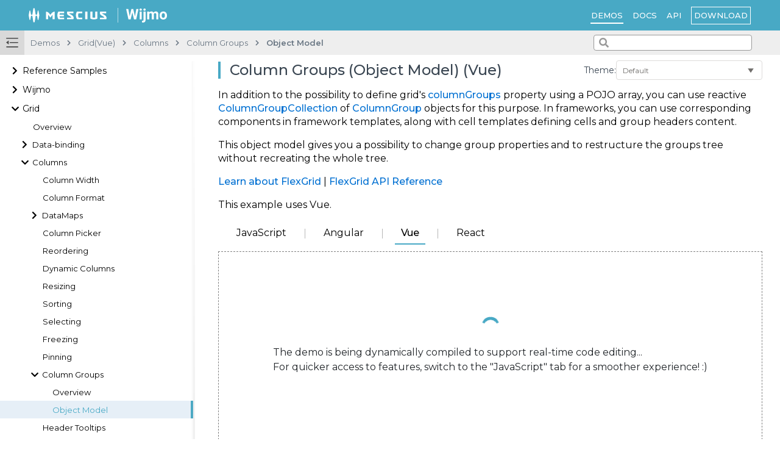

--- FILE ---
content_type: text/html; charset=utf-8
request_url: https://developer.mescius.com/wijmo/demos/Grid/Columns/ColumnGroupsObjectModel/vue
body_size: 41936
content:
<!DOCTYPE html>
<html lang="en">
<head>
    <meta charset="UTF-8">
    <meta name="viewport" content="initial-scale=1.0, user-scalable=no"  />
    <meta http-equiv="X-UA-Compatible" content="ie=edge">
    <meta name="description" content="">
    <meta name="keywords" content="">

    <title>Column Groups (Object Model) | Grid | Vue Wijmo Demos</title>
    
    <script src="https://cdn.mescius.com/wijmo/sample-download-popup.js" async></script>
    <!-- Google Tag Manager -->
    <script>
        (function(w,d,s,l,i){w[l]=w[l]||[];w[l].push({'gtm.start':
        new Date().getTime(),event:'gtm.js'});var f=d.getElementsByTagName(s)[0],
        j=d.createElement(s),dl=l!='dataLayer'?'&l='+l:'';j.async=true;j.src=
        'https://www.googletagmanager.com/gtm.js?id='+i+dl;f.parentNode.insertBefore(j,f);
        })(window,document,'script','dataLayer','GTM-WT462SJ');
    </script>
    <!-- End Google Tag Manager -->
    

    <link rel="stylesheet" href="https://cdn.jsdelivr.net/npm/docsearch.js@2/dist/cdn/docsearch.min.css" media="print" onload="this.media='all'; this.onload=null;"/>
    <script src="https://cdn.jsdelivr.net/npm/docsearch.js@2/dist/cdn/docsearch.min.js"></script>
    <script src="/wijmo/demos/static/js/vs/loader.js?jsobv=1767604685117" async onload="require.config({ paths: { 'vs': '/wijmo/demos/static/js/vs' }, urlArgs: 'jsobv=' + 1767604685117  });window.monacoLoder = require;"></script>

        <link rel="canonical" href="/wijmo/demos/Grid/Columns/ColumnGroupsObjectModel/vue" />
    <style>
        h1 {
            font-size: 24px;
            font-weight: 500;
        }
        
        h2 {
            font-size: 22px;
            font-weight: 500;
        }
        
        h3 {
            font-size: 20px;
            font-weight: 500;
        }
        
        h4 {
            font-size: 18px;
            font-weight: 500;
        }
        
        P {
            font-size: 16px;
            font-weight: 300;
            line-height: 22px;
        }
        
        </style>
        
        <style>
        
        h3 {
            font-weight: 600;
        }
        
        P {
            color: black;
        }
        .gc-tree-item {
            color: black;

        }
        
        </style>
    <link rel="shortcut icon" href="/wijmo/demos/resource/MESCIUS_favico_2.png" type="image/x-icon">
    <script>window.BEFORE_DOWNLOAD_SAMPLE_FILE = 
        function (fileName, fileContent, zip){
            var isCopyToCodemine = !zip;
            if (fileName.indexOf("package.json") >= 0){
                fileContent = fileContent.replace(/master\.min/g, "latest")
            }


            if (isCopyToCodemine){
                if (fileName.indexOf("index.html") >= 0){
                    fileContent = fileContent.replace(/(System\.import\(.*app.*\))/,
                    getInjectLicense() + ".then(function() {return $1})");
                }
            }
            return fileContent;

            function getInjectLicense(){
                var injectLicensePureJS = "System.import('[ORIGIN]/wijmo/demos/en/lib/purejs/license.js')".replace("[ORIGIN]", "https://developer.mescius.com")
                var injectLicenseAngular = "System.import('[ORIGIN]/wijmo/demos/en/lib/angular/license.ts')".replace("[ORIGIN]", "https://developer.mescius.com")
                var injectLicenseVue = "System.import('[ORIGIN]/wijmo/demos/en/lib/vue/license.js')".replace("[ORIGIN]", "https://developer.mescius.com")
                var injectLicenseReact = "System.import('[ORIGIN]/wijmo/demos/en/lib/react/license.js')".replace("[ORIGIN]", "https://developer.mescius.com")

                if (window.location.href.indexOf("/angular") > -1){
                    return injectLicenseAngular;
                } else if (window.location.href.indexOf("/vue") > -1){
                    return injectLicenseVue;
                } else if (window.location.href.indexOf("/react") > -1){
                    return injectLicenseReact;
                } else {
                    return injectLicensePureJS;
                }
            }
        }
    </script>
    <script src="https://cdn.jsdelivr.net/npm/bootstrap@5.3.3/dist/js/bootstrap.min.js" integrity="sha384-0pUGZvbkm6XF6gxjEnlmuGrJXVbNuzT9qBBavbLwCsOGabYfZo0T0to5eqruptLy" crossorigin="anonymous"></script>
    <link rel="stylesheet" href="https://cdn.jsdelivr.net/npm/bootstrap@5.3.3/dist/css/bootstrap.min.css" integrity="sha384-QWTKZyjpPEjISv5WaRU9OFeRpok6YctnYmDr5pNlyT2bRjXh0JMhjY6hW+ALEwIH" crossorigin="anonymous">

<link href="/wijmo/demos/static/css/style.css?jsobv=1177ec13aac671c4b974" rel="stylesheet"></head>
<body style="font-family: Montserrat, &#x27;Helvetica Neue&#x27;, Helvetica, Arial, sans-serif" data-theme="MesciusTemplate" class="responsive" current-demo-path="Grid/Columns/ColumnGroupsObjectModel">
    <div id="timestamp" style="display: none;">1767604685117</div>
    <link rel="stylesheet" href="/wijmo/demos/resource/custom.css?jsobv=1767604685117">
    <!-- Google Tag Manager (noscript) -->
    <noscript><iframe src="https://www.googletagmanager.com/ns.html?id=GTM-WT462SJ"
    height="0" width="0" style="display:none;visibility:hidden"></iframe></noscript>
    <!-- End Google Tag Manager (noscript) -->
    <div id="demo_source_name" style="display: none">Demo</div>
    
    <div class='react-root-element'>
        <div class="gc-flex gc-flex-column app"><div class="app-fixed-header-container"><div id="app-header"><div class="app-header gc-flex-none gc-flex gc-flex-middle" style="justify-content:space-between"><div class="container-fluid"><div class="row"><div class="col-lg-3"><div class="app-logo"><a class="app-branding-logo" href="https://developer.mescius.com/"><img class="app-branding-logo-mobile" src="https://cdn.mescius.io/sites/shared/logo/mescius-logomark-w.svg"/><img src="https://cdn.mescius.io/sites/shared/logo/mescius-logo-w.svg"/></a><div class="app-logo-divide"></div><a class="app-product-logo" href="/wijmo"><img src="/wijmo/demos/resource/logo.svg"/></a></div></div><div class="col-lg-9 gc-flex justify-content-end app-menu"><div class="gc-flex header-group"><div class="gc-flex gc-flex-middle app-menu-text_item app_menu-item" data-isselected="true"><a href="/wijmo/demos/">Demos</a></div><div class="gc-flex gc-flex-middle app-menu-text_item app_menu-item" data-isselected="false"><a href="/wijmo/docs/">Docs</a></div><div class="gc-flex gc-flex-middle app-menu-text_item app_menu-item" data-isselected="false"><a href="/wijmo/api/">API</a></div></div><div class="gc-flex header-group"><div class="gc-flex gc-flex-middle app-menu-btn_item app-download-btn"><a href="https://developer.mescius.com/wijmo/download">Download</a></div></div></div></div></div><div class="app-hamburger"><i class="menu-icon fas"></i></div><div id="lvl0" style="display:none">Demos</div></div></div><div class="app-nav gc-flex-none gc-flex gc-flex-middle" style="justify-content:space-between"><div class="gc-flex" style="height:100%"><div class="menu-icon-container" title="Collapse"><svg fill="currentColor" height="100%" width="100%" class="" viewBox="0 0 20 20" xmlns="http://www.w3.org/2000/svg"><path d="M.79 3.586h18.385c.413 0 .79-.414.79-.793 0-.414-.412-.793-.79-.793H.79C.378 2 0 2.414 0 2.793c0 .38.412.793.79.793zm18.317 5.413H6.597c-.411 0-.79.413-.79.793 0 .413.413.793.79.793h12.51c.412 0 .79-.414.79-.793 0-.38-.31-.793-.79-.793zm.103 7.067H.928c-.413 0-.79.414-.79.793 0 .414.412.793.79.793H19.21c.412 0 .79-.414.79-.793 0-.413-.412-.793-.79-.793zM4.364 6.275L0 9.619l4.296 3.413.068-6.757z"></path></svg></div><div class="gc-flex gc-flex-middle app-breadcrumb"><div class="nav-path" data-index="0">Demos</div><div class="nav-split"><i class="fa fa-chevron-right"></i></div><div class="nav-path" data-index="1">Grid(Vue)</div><div class="nav-split"><i class="fa fa-chevron-right"></i></div><div class="nav-path" data-index="2">Columns</div><div class="nav-split"><i class="fa fa-chevron-right"></i></div><div class="nav-path" data-index="3">Column Groups</div><div class="nav-split"><i class="fa fa-chevron-right"></i></div><div class="nav-path" data-index="4">Object Model</div></div></div><div class="search_input_container"><i class="search-icon fas fa-search"></i><input type="text" class="search_input" id="doc_search_input"/></div><div class="mobile_tree-menu gc-flex-middle"><i class="mobile_tree-menu-icon fas" data-isshow="false"></i></div></div></div><div class="app-main-container"><div class="gc-flex"><div class="app-sider-container" data-ishide="false" data-ishide-mobile="true"><div class="app-sider gc-flex-none app-mobile-side-hide" data-ishide="false" data-ishide-mobile="true"><div class="tree_selector"><ul style="flex-grow:1"><li><div class="gc-tree-item" data-path="reference-samples/" data-name="Reference Samples" level="0" style="padding-left:20px"><div class="tree-item_icon" data-haschildren="true"><i class="fa fa-chevron-right tree-item_icon_img" data-expand="false"></i></div><a href="/wijmo/demos/reference-samples/">Reference Samples</a></div><ul class="tree_children" data-expand="false"><li><div class="gc-tree-item" data-path="reference-samples/fw-purejs" data-name="JavaScript" level="1" style="padding-left:54px"><div class="tree-item_icon" data-haschildren="false"><i class="fa fa-chevron-right tree-item_icon_img" data-expand="false"></i></div><a href="/wijmo/demos/reference-samples/fw-purejs">JavaScript</a></div></li><li><div class="gc-tree-item" data-path="reference-samples/fw-angular" data-name="Angular" level="1" style="padding-left:54px"><div class="tree-item_icon" data-haschildren="false"><i class="fa fa-chevron-right tree-item_icon_img" data-expand="false"></i></div><a href="/wijmo/demos/reference-samples/fw-angular">Angular</a></div></li><li><div class="gc-tree-item" data-path="reference-samples/fw-react" data-name="React" level="1" style="padding-left:54px"><div class="tree-item_icon" data-haschildren="false"><i class="fa fa-chevron-right tree-item_icon_img" data-expand="false"></i></div><a href="/wijmo/demos/reference-samples/fw-react">React</a></div></li><li><div class="gc-tree-item" data-path="reference-samples/fw-react-redux" data-name="React Redux" level="1" style="padding-left:54px"><div class="tree-item_icon" data-haschildren="false"><i class="fa fa-chevron-right tree-item_icon_img" data-expand="false"></i></div><a href="/wijmo/demos/reference-samples/fw-react-redux">React Redux</a></div></li><li><div class="gc-tree-item" data-path="reference-samples/fw-vue3" data-name="Vue 3" level="1" style="padding-left:54px"><div class="tree-item_icon" data-haschildren="false"><i class="fa fa-chevron-right tree-item_icon_img" data-expand="false"></i></div><a href="/wijmo/demos/reference-samples/fw-vue3">Vue 3</a></div></li><li><div class="gc-tree-item" data-path="reference-samples/fw-vue" data-name="Vue" level="1" style="padding-left:54px"><div class="tree-item_icon" data-haschildren="false"><i class="fa fa-chevron-right tree-item_icon_img" data-expand="false"></i></div><a href="/wijmo/demos/reference-samples/fw-vue">Vue</a></div></li></ul></li><li><div class="gc-tree-item" data-name="Wijmo" level="0" style="padding-left:20px"><div class="tree-item_icon" data-haschildren="true"><i class="fa fa-chevron-right tree-item_icon_img" data-expand="false"></i></div><a>Wijmo</a></div><ul class="tree_children" data-expand="false"><li><div class="gc-tree-item" data-name="Globalization" level="1" style="padding-left:36px"><div class="tree-item_icon" data-haschildren="true"><i class="fa fa-chevron-right tree-item_icon_img" data-expand="false"></i></div><a>Globalization</a></div><ul class="tree_children" data-expand="false"><li><div class="gc-tree-item" data-path="Core/Globalization/Formatting" data-name="Formatting" level="2" style="padding-left:70px"><div class="tree-item_icon" data-haschildren="false"><i class="fa fa-chevron-right tree-item_icon_img" data-expand="false"></i></div><a href="/wijmo/demos/Core/Globalization/Formatting">Formatting</a></div></li><li><div class="gc-tree-item" data-path="Core/Globalization/Parsing" data-name="Parsing" level="2" style="padding-left:70px"><div class="tree-item_icon" data-haschildren="false"><i class="fa fa-chevron-right tree-item_icon_img" data-expand="false"></i></div><a href="/wijmo/demos/Core/Globalization/Parsing">Parsing</a></div></li><li><div class="gc-tree-item" data-path="Core/Globalization/Customization" data-name="Customization" level="2" style="padding-left:70px"><div class="tree-item_icon" data-haschildren="false"><i class="fa fa-chevron-right tree-item_icon_img" data-expand="false"></i></div><a href="/wijmo/demos/Core/Globalization/Customization">Customization</a></div></li><li><div class="gc-tree-item" data-path="Core/Globalization/TemplateLiterals" data-name="Template Literals" level="2" style="padding-left:70px"><div class="tree-item_icon" data-haschildren="false"><i class="fa fa-chevron-right tree-item_icon_img" data-expand="false"></i></div><a href="/wijmo/demos/Core/Globalization/TemplateLiterals">Template Literals</a></div></li><li><div class="gc-tree-item" data-path="Core/Globalization/TemplateStrings" data-name="Template Strings" level="2" style="padding-left:70px"><div class="tree-item_icon" data-haschildren="false"><i class="fa fa-chevron-right tree-item_icon_img" data-expand="false"></i></div><a href="/wijmo/demos/Core/Globalization/TemplateStrings">Template Strings</a></div></li><li><div class="gc-tree-item" data-path="Core/Globalization/Pluralization" data-name="Pluralization" level="2" style="padding-left:70px"><div class="tree-item_icon" data-haschildren="false"><i class="fa fa-chevron-right tree-item_icon_img" data-expand="false"></i></div><a href="/wijmo/demos/Core/Globalization/Pluralization">Pluralization</a></div></li></ul></li><li><div class="gc-tree-item" data-name="CollectionView" level="1" style="padding-left:36px"><div class="tree-item_icon" data-haschildren="true"><i class="fa fa-chevron-right tree-item_icon_img" data-expand="false"></i></div><a>CollectionView</a></div><ul class="tree_children" data-expand="false"><li><div class="gc-tree-item" data-path="Core/CollectionView/Overview" data-name="Overview" level="2" style="padding-left:70px"><div class="tree-item_icon" data-haschildren="false"><i class="fa fa-chevron-right tree-item_icon_img" data-expand="false"></i></div><a href="/wijmo/demos/Core/CollectionView/Overview">Overview</a></div></li><li><div class="gc-tree-item" data-name="Loading Data" level="2" style="padding-left:52px"><div class="tree-item_icon" data-haschildren="true"><i class="fa fa-chevron-right tree-item_icon_img" data-expand="false"></i></div><a>Loading Data</a></div><ul class="tree_children" data-expand="false"><li><div class="gc-tree-item" data-path="Core/CollectionView/LoadingData/LoadingDataFromClient" data-name="Loading Data from Client" level="3" style="padding-left:86px"><div class="tree-item_icon" data-haschildren="false"><i class="fa fa-chevron-right tree-item_icon_img" data-expand="false"></i></div><a href="/wijmo/demos/Core/CollectionView/LoadingData/LoadingDataFromClient">Loading Data from Client</a></div></li><li><div class="gc-tree-item" data-path="Core/CollectionView/LoadingData/LoadingDataFromServer" data-name="Loading Data from Server" level="3" style="padding-left:86px"><div class="tree-item_icon" data-haschildren="false"><i class="fa fa-chevron-right tree-item_icon_img" data-expand="false"></i></div><a href="/wijmo/demos/Core/CollectionView/LoadingData/LoadingDataFromServer">Loading Data from Server</a></div></li><li><div class="gc-tree-item" data-path="Core/CollectionView/LoadingData/LoadingJSONDates" data-name="Loading JSON Dates" level="3" style="padding-left:86px"><div class="tree-item_icon" data-haschildren="false"><i class="fa fa-chevron-right tree-item_icon_img" data-expand="false"></i></div><a href="/wijmo/demos/Core/CollectionView/LoadingData/LoadingJSONDates">Loading JSON Dates</a></div></li><li><div class="gc-tree-item" data-path="Core/CollectionView/LoadingData/Spinners" data-name="Spinners" level="3" style="padding-left:86px"><div class="tree-item_icon" data-haschildren="false"><i class="fa fa-chevron-right tree-item_icon_img" data-expand="false"></i></div><a href="/wijmo/demos/Core/CollectionView/LoadingData/Spinners">Spinners</a></div></li></ul></li><li><div class="gc-tree-item" data-name="Creating Views" level="2" style="padding-left:52px"><div class="tree-item_icon" data-haschildren="true"><i class="fa fa-chevron-right tree-item_icon_img" data-expand="false"></i></div><a>Creating Views</a></div><ul class="tree_children" data-expand="false"><li><div class="gc-tree-item" data-path="Core/CollectionView/CreatingViews/Currency" data-name="Currency" level="3" style="padding-left:86px"><div class="tree-item_icon" data-haschildren="false"><i class="fa fa-chevron-right tree-item_icon_img" data-expand="false"></i></div><a href="/wijmo/demos/Core/CollectionView/CreatingViews/Currency">Currency</a></div></li><li><div class="gc-tree-item" data-name="Sorting" level="3" style="padding-left:68px"><div class="tree-item_icon" data-haschildren="true"><i class="fa fa-chevron-right tree-item_icon_img" data-expand="false"></i></div><a>Sorting</a></div><ul class="tree_children" data-expand="false"><li><div class="gc-tree-item" data-path="Core/CollectionView/CreatingViews/Sorting/Overview" data-name="Overview" level="4" style="padding-left:102px"><div class="tree-item_icon" data-haschildren="false"><i class="fa fa-chevron-right tree-item_icon_img" data-expand="false"></i></div><a href="/wijmo/demos/Core/CollectionView/CreatingViews/Sorting/Overview">Overview</a></div></li><li><div class="gc-tree-item" data-path="Core/CollectionView/CreatingViews/Sorting/InternationalSort" data-name="International Sort" level="4" style="padding-left:102px"><div class="tree-item_icon" data-haschildren="false"><i class="fa fa-chevron-right tree-item_icon_img" data-expand="false"></i></div><a href="/wijmo/demos/Core/CollectionView/CreatingViews/Sorting/InternationalSort">International Sort</a></div></li><li><div class="gc-tree-item" data-path="Core/CollectionView/CreatingViews/Sorting/StableSort" data-name="Stable Sort" level="4" style="padding-left:102px"><div class="tree-item_icon" data-haschildren="false"><i class="fa fa-chevron-right tree-item_icon_img" data-expand="false"></i></div><a href="/wijmo/demos/Core/CollectionView/CreatingViews/Sorting/StableSort">Stable Sort</a></div></li></ul></li><li><div class="gc-tree-item" data-name="Filtering" level="3" style="padding-left:68px"><div class="tree-item_icon" data-haschildren="true"><i class="fa fa-chevron-right tree-item_icon_img" data-expand="false"></i></div><a>Filtering</a></div><ul class="tree_children" data-expand="false"><li><div class="gc-tree-item" data-path="Core/CollectionView/CreatingViews/Filtering/Overview" data-name="Overview" level="4" style="padding-left:102px"><div class="tree-item_icon" data-haschildren="false"><i class="fa fa-chevron-right tree-item_icon_img" data-expand="false"></i></div><a href="/wijmo/demos/Core/CollectionView/CreatingViews/Filtering/Overview">Overview</a></div></li><li><div class="gc-tree-item" data-path="Core/CollectionView/CreatingViews/Filtering/MultipleFilters" data-name="Multi Filter" level="4" style="padding-left:102px"><div class="tree-item_icon" data-haschildren="false"><i class="fa fa-chevron-right tree-item_icon_img" data-expand="false"></i></div><a href="/wijmo/demos/Core/CollectionView/CreatingViews/Filtering/MultipleFilters">Multi Filter</a></div></li><li><div class="gc-tree-item" data-path="Core/CollectionView/CreatingViews/Filtering/Chaining" data-name="Chaining" level="4" style="padding-left:102px"><div class="tree-item_icon" data-haschildren="false"><i class="fa fa-chevron-right tree-item_icon_img" data-expand="false"></i></div><a href="/wijmo/demos/Core/CollectionView/CreatingViews/Filtering/Chaining">Chaining</a></div></li></ul></li><li><div class="gc-tree-item" data-name="Grouping" level="3" style="padding-left:68px"><div class="tree-item_icon" data-haschildren="true"><i class="fa fa-chevron-right tree-item_icon_img" data-expand="false"></i></div><a>Grouping</a></div><ul class="tree_children" data-expand="false"><li><div class="gc-tree-item" data-path="Core/CollectionView/CreatingViews/Grouping/Overview" data-name="Overview" level="4" style="padding-left:102px"><div class="tree-item_icon" data-haschildren="false"><i class="fa fa-chevron-right tree-item_icon_img" data-expand="false"></i></div><a href="/wijmo/demos/Core/CollectionView/CreatingViews/Grouping/Overview">Overview</a></div></li><li><div class="gc-tree-item" data-path="Core/CollectionView/CreatingViews/Grouping/CustomGroups" data-name="Custom Groups" level="4" style="padding-left:102px"><div class="tree-item_icon" data-haschildren="false"><i class="fa fa-chevron-right tree-item_icon_img" data-expand="false"></i></div><a href="/wijmo/demos/Core/CollectionView/CreatingViews/Grouping/CustomGroups">Custom Groups</a></div></li></ul></li><li><div class="gc-tree-item" data-path="Core/CollectionView/CreatingViews/Paging" data-name="Paging" level="3" style="padding-left:86px"><div class="tree-item_icon" data-haschildren="false"><i class="fa fa-chevron-right tree-item_icon_img" data-expand="false"></i></div><a href="/wijmo/demos/Core/CollectionView/CreatingViews/Paging">Paging</a></div></li></ul></li><li><div class="gc-tree-item" data-name="Editing Views" level="2" style="padding-left:52px"><div class="tree-item_icon" data-haschildren="true"><i class="fa fa-chevron-right tree-item_icon_img" data-expand="false"></i></div><a>Editing Views</a></div><ul class="tree_children" data-expand="false"><li><div class="gc-tree-item" data-path="Core/CollectionView/EditingViews/Editing" data-name="Editing" level="3" style="padding-left:86px"><div class="tree-item_icon" data-haschildren="false"><i class="fa fa-chevron-right tree-item_icon_img" data-expand="false"></i></div><a href="/wijmo/demos/Core/CollectionView/EditingViews/Editing">Editing</a></div></li><li><div class="gc-tree-item" data-path="Core/CollectionView/EditingViews/AddingRemovingItems" data-name="Adding/Removing Items" level="3" style="padding-left:86px"><div class="tree-item_icon" data-haschildren="false"><i class="fa fa-chevron-right tree-item_icon_img" data-expand="false"></i></div><a href="/wijmo/demos/Core/CollectionView/EditingViews/AddingRemovingItems">Adding/Removing Items</a></div></li><li><div class="gc-tree-item" data-path="Core/CollectionView/EditingViews/TrackingChanges" data-name="Tracking Changes" level="3" style="padding-left:86px"><div class="tree-item_icon" data-haschildren="false"><i class="fa fa-chevron-right tree-item_icon_img" data-expand="false"></i></div><a href="/wijmo/demos/Core/CollectionView/EditingViews/TrackingChanges">Tracking Changes</a></div></li><li><div class="gc-tree-item" data-path="Core/CollectionView/EditingViews/Validation" data-name="Validation" level="3" style="padding-left:86px"><div class="tree-item_icon" data-haschildren="false"><i class="fa fa-chevron-right tree-item_icon_img" data-expand="false"></i></div><a href="/wijmo/demos/Core/CollectionView/EditingViews/Validation">Validation</a></div></li></ul></li><li><div class="gc-tree-item" data-name="Navigating Views" level="2" style="padding-left:52px"><div class="tree-item_icon" data-haschildren="true"><i class="fa fa-chevron-right tree-item_icon_img" data-expand="false"></i></div><a>Navigating Views</a></div><ul class="tree_children" data-expand="false"><li><div class="gc-tree-item" data-path="Core/CollectionView/NavigatingViews/CollectionViewNavigator" data-name="CollectionViewNavigator" level="3" style="padding-left:86px"><div class="tree-item_icon" data-haschildren="false"><i class="fa fa-chevron-right tree-item_icon_img" data-expand="false"></i></div><a href="/wijmo/demos/Core/CollectionView/NavigatingViews/CollectionViewNavigator">CollectionViewNavigator</a></div></li></ul></li><li><div class="gc-tree-item" data-path="Core/CollectionView/CalculatedFields" data-name="Calculated Fields" level="2" style="padding-left:70px"><div class="tree-item_icon" data-haschildren="false"><i class="fa fa-chevron-right tree-item_icon_img" data-expand="false"></i></div><a href="/wijmo/demos/Core/CollectionView/CalculatedFields">Calculated Fields</a></div></li><li><div class="gc-tree-item" data-name="REST CollectionView" level="2" style="padding-left:52px"><div class="tree-item_icon" data-haschildren="true"><i class="fa fa-chevron-right tree-item_icon_img" data-expand="false"></i></div><a>REST CollectionView</a></div><ul class="tree_children" data-expand="false"><li><div class="gc-tree-item" data-path="Core/CollectionView/RestCollectionView/OData" data-name="OData" level="3" style="padding-left:86px"><div class="tree-item_icon" data-haschildren="false"><i class="fa fa-chevron-right tree-item_icon_img" data-expand="false"></i></div><a href="/wijmo/demos/Core/CollectionView/RestCollectionView/OData">OData</a></div></li><li><div class="gc-tree-item" data-path="Core/CollectionView/RestCollectionView/Firestore" data-name="Firestore" level="3" style="padding-left:86px"><div class="tree-item_icon" data-haschildren="false"><i class="fa fa-chevron-right tree-item_icon_img" data-expand="false"></i></div><a href="/wijmo/demos/Core/CollectionView/RestCollectionView/Firestore">Firestore</a></div></li><li><div class="gc-tree-item" data-path="Core/CollectionView/RestCollectionView/JSONPlaceholder" data-name="JSONPlaceholder" level="3" style="padding-left:86px"><div class="tree-item_icon" data-haschildren="false"><i class="fa fa-chevron-right tree-item_icon_img" data-expand="false"></i></div><a href="/wijmo/demos/Core/CollectionView/RestCollectionView/JSONPlaceholder">JSONPlaceholder</a></div></li><li><div class="gc-tree-item" data-path="Core/CollectionView/RestCollectionView/ReqRes" data-name="ReqRes" level="3" style="padding-left:86px"><div class="tree-item_icon" data-haschildren="false"><i class="fa fa-chevron-right tree-item_icon_img" data-expand="false"></i></div><a href="/wijmo/demos/Core/CollectionView/RestCollectionView/ReqRes">ReqRes</a></div></li><li><div class="gc-tree-item" data-name="RestAPI" level="3" style="padding-left:68px"><div class="tree-item_icon" data-haschildren="true"><i class="fa fa-chevron-right tree-item_icon_img" data-expand="false"></i></div><a>RestAPI</a></div><ul class="tree_children" data-expand="false"><li><div class="gc-tree-item" data-path="Core/CollectionView/RestCollectionView/RestApi/Overview" data-name="Overview" level="4" style="padding-left:102px"><div class="tree-item_icon" data-haschildren="false"><i class="fa fa-chevron-right tree-item_icon_img" data-expand="false"></i></div><a href="/wijmo/demos/Core/CollectionView/RestCollectionView/RestApi/Overview">Overview</a></div></li><li><div class="gc-tree-item" data-path="Core/CollectionView/RestCollectionView/RestApi/ServerSideGrouping" data-name="Server Side Grouping" level="4" style="padding-left:102px"><div class="tree-item_icon" data-haschildren="false"><i class="fa fa-chevron-right tree-item_icon_img" data-expand="false"></i></div><a href="/wijmo/demos/Core/CollectionView/RestCollectionView/RestApi/ServerSideGrouping">Server Side Grouping</a></div></li></ul></li></ul></li></ul></li><li><div class="gc-tree-item" data-path="Core/PrintDocument" data-name="PrintDocument" level="1" style="padding-left:54px"><div class="tree-item_icon" data-haschildren="false"><i class="fa fa-chevron-right tree-item_icon_img" data-expand="false"></i></div><a href="/wijmo/demos/Core/PrintDocument">PrintDocument</a></div></li><li><div class="gc-tree-item" data-path="Core/Clipboard" data-name="Clipboard" level="1" style="padding-left:54px"><div class="tree-item_icon" data-haschildren="false"><i class="fa fa-chevron-right tree-item_icon_img" data-expand="false"></i></div><a href="/wijmo/demos/Core/Clipboard">Clipboard</a></div></li><li><div class="gc-tree-item" data-path="Core/Tooltips" data-name="Tooltips" level="1" style="padding-left:54px"><div class="tree-item_icon" data-haschildren="false"><i class="fa fa-chevron-right tree-item_icon_img" data-expand="false"></i></div><a href="/wijmo/demos/Core/Tooltips">Tooltips</a></div></li><li><div class="gc-tree-item" data-path="Core/Color" data-name="Color" level="1" style="padding-left:54px"><div class="tree-item_icon" data-haschildren="false"><i class="fa fa-chevron-right tree-item_icon_img" data-expand="false"></i></div><a href="/wijmo/demos/Core/Color">Color</a></div></li><li><div class="gc-tree-item" data-path="Core/Glyphs" data-name="Glyphs" level="1" style="padding-left:54px"><div class="tree-item_icon" data-haschildren="false"><i class="fa fa-chevron-right tree-item_icon_img" data-expand="false"></i></div><a href="/wijmo/demos/Core/Glyphs">Glyphs</a></div></li><li><div class="gc-tree-item" data-path="Core/HttpRequest" data-name="HttpRequest" level="1" style="padding-left:54px"><div class="tree-item_icon" data-haschildren="false"><i class="fa fa-chevron-right tree-item_icon_img" data-expand="false"></i></div><a href="/wijmo/demos/Core/HttpRequest">HttpRequest</a></div></li><li><div class="gc-tree-item" data-path="Core/Animate" data-name="Animate" level="1" style="padding-left:54px"><div class="tree-item_icon" data-haschildren="false"><i class="fa fa-chevron-right tree-item_icon_img" data-expand="false"></i></div><a href="/wijmo/demos/Core/Animate">Animate</a></div></li><li><div class="gc-tree-item" data-path="Core/ShowPopup" data-name="ShowPopup" level="1" style="padding-left:54px"><div class="tree-item_icon" data-haschildren="false"><i class="fa fa-chevron-right tree-item_icon_img" data-expand="false"></i></div><a href="/wijmo/demos/Core/ShowPopup">ShowPopup</a></div></li></ul></li><li><div class="gc-tree-item" data-name="Grid" level="0" style="padding-left:20px"><div class="tree-item_icon" data-haschildren="true"><i class="fa fa-chevron-right tree-item_icon_img" data-expand="true"></i></div><a>Grid</a></div><ul class="tree_children" data-expand="true"><li><div class="gc-tree-item" data-path="Grid/Overview" data-name="Overview" level="1" style="padding-left:54px"><div class="tree-item_icon" data-haschildren="false"><i class="fa fa-chevron-right tree-item_icon_img" data-expand="false"></i></div><a href="/wijmo/demos/Grid/Overview">Overview</a></div></li><li><div class="gc-tree-item" data-name="Data-binding" level="1" style="padding-left:36px"><div class="tree-item_icon" data-haschildren="true"><i class="fa fa-chevron-right tree-item_icon_img" data-expand="false"></i></div><a>Data-binding</a></div><ul class="tree_children" data-expand="false"><li><div class="gc-tree-item" data-path="Grid/Data-binding/Basics" data-name="Basics (CollectionView)" level="2" style="padding-left:70px"><div class="tree-item_icon" data-haschildren="false"><i class="fa fa-chevron-right tree-item_icon_img" data-expand="false"></i></div><a href="/wijmo/demos/Grid/Data-binding/Basics">Basics (CollectionView)</a></div></li><li><div class="gc-tree-item" data-name="OData API" level="2" style="padding-left:52px"><div class="tree-item_icon" data-haschildren="true"><i class="fa fa-chevron-right tree-item_icon_img" data-expand="false"></i></div><a>OData API</a></div><ul class="tree_children" data-expand="false"><li><div class="gc-tree-item" data-path="Grid/Data-binding/ODataAPI" data-name="OData" level="3" style="padding-left:86px"><div class="tree-item_icon" data-haschildren="false"><i class="fa fa-chevron-right tree-item_icon_img" data-expand="false"></i></div><a href="/wijmo/demos/Grid/Data-binding/ODataAPI">OData</a></div></li><li><div class="gc-tree-item" data-path="Grid/Data-binding/VirtualOData" data-name="Virtual OData" level="3" style="padding-left:86px"><div class="tree-item_icon" data-haschildren="false"><i class="fa fa-chevron-right tree-item_icon_img" data-expand="false"></i></div><a href="/wijmo/demos/Grid/Data-binding/VirtualOData">Virtual OData</a></div></li><li><div class="gc-tree-item" data-name="Server-based Group" level="3" style="padding-left:68px"><div class="tree-item_icon" data-haschildren="true"><i class="fa fa-chevron-right tree-item_icon_img" data-expand="false"></i></div><a>Server-based Group</a></div><ul class="tree_children" data-expand="false"><li><div class="gc-tree-item" data-path="Grid/Data-binding/ODataServerGroup" data-name="OData" level="4" style="padding-left:102px"><div class="tree-item_icon" data-haschildren="false"><i class="fa fa-chevron-right tree-item_icon_img" data-expand="false"></i></div><a href="/wijmo/demos/Grid/Data-binding/ODataServerGroup">OData</a></div></li><li><div class="gc-tree-item" data-path="Grid/Data-binding/VirtualODataServerGroup" data-name="Virtual OData" level="4" style="padding-left:102px"><div class="tree-item_icon" data-haschildren="false"><i class="fa fa-chevron-right tree-item_icon_img" data-expand="false"></i></div><a href="/wijmo/demos/Grid/Data-binding/VirtualODataServerGroup">Virtual OData</a></div></li></ul></li></ul></li><li><div class="gc-tree-item" data-path="Grid/Data-binding/InfiniteScrolling" data-name="Infinite Scrolling" level="2" style="padding-left:70px"><div class="tree-item_icon" data-haschildren="false"><i class="fa fa-chevron-right tree-item_icon_img" data-expand="false"></i></div><a href="/wijmo/demos/Grid/Data-binding/InfiniteScrolling">Infinite Scrolling</a></div></li><li><div class="gc-tree-item" data-path="Grid/Data-binding/UnboundGrid" data-name="Unbound Grid" level="2" style="padding-left:70px"><div class="tree-item_icon" data-haschildren="false"><i class="fa fa-chevron-right tree-item_icon_img" data-expand="false"></i></div><a href="/wijmo/demos/Grid/Data-binding/UnboundGrid">Unbound Grid</a></div></li><li><div class="gc-tree-item" data-name="Cloud Data Sources" level="2" style="padding-left:52px"><div class="tree-item_icon" data-haschildren="true"><i class="fa fa-chevron-right tree-item_icon_img" data-expand="false"></i></div><a>Cloud Data Sources</a></div><ul class="tree_children" data-expand="false"><li><div class="gc-tree-item" data-name="Firestore" level="3" style="padding-left:68px"><div class="tree-item_icon" data-haschildren="true"><i class="fa fa-chevron-right tree-item_icon_img" data-expand="false"></i></div><a>Firestore</a></div><ul class="tree_children" data-expand="false"><li><div class="gc-tree-item" data-path="Cloud/Firestore/Overview" data-name="Overview" level="4" style="padding-left:102px"><div class="tree-item_icon" data-haschildren="false"><i class="fa fa-chevron-right tree-item_icon_img" data-expand="false"></i></div><a href="/wijmo/demos/Cloud/Firestore/Overview">Overview</a></div></li><li><div class="gc-tree-item" data-path="Cloud/Firestore/LimitData" data-name="Limit Data" level="4" style="padding-left:102px"><div class="tree-item_icon" data-haschildren="false"><i class="fa fa-chevron-right tree-item_icon_img" data-expand="false"></i></div><a href="/wijmo/demos/Cloud/Firestore/LimitData">Limit Data</a></div></li></ul></li><li><div class="gc-tree-item" data-path="Cloud/GoogleSheet/Overview" data-name="Google Sheets" level="3" style="padding-left:86px"><div class="tree-item_icon" data-haschildren="false"><i class="fa fa-chevron-right tree-item_icon_img" data-expand="false"></i></div><a href="/wijmo/demos/Cloud/GoogleSheet/Overview">Google Sheets</a></div></li><li><div class="gc-tree-item" data-path="Cloud/Snapshot/Overview" data-name="Snapshot" level="3" style="padding-left:86px"><div class="tree-item_icon" data-haschildren="false"><i class="fa fa-chevron-right tree-item_icon_img" data-expand="false"></i></div><a href="/wijmo/demos/Cloud/Snapshot/Overview">Snapshot</a></div></li></ul></li><li><div class="gc-tree-item" data-name="Immutable Data" level="2" style="padding-left:52px"><div class="tree-item_icon" data-haschildren="true"><i class="fa fa-chevron-right tree-item_icon_img" data-expand="false"></i></div><a>Immutable Data</a></div><ul class="tree_children" data-expand="false"><li><div class="gc-tree-item" data-name="Redux" level="3" style="padding-left:68px"><div class="tree-item_icon" data-haschildren="true"><i class="fa fa-chevron-right tree-item_icon_img" data-expand="false"></i></div><a>Redux</a></div><ul class="tree_children" data-expand="false"><li><div class="gc-tree-item" data-path="Grid/Data-binding/ImmutableData/Redux/EditableReduxGrid" data-name="Editable Redux Grid" level="4" style="padding-left:102px"><div class="tree-item_icon" data-haschildren="false"><i class="fa fa-chevron-right tree-item_icon_img" data-expand="false"></i></div><a href="/wijmo/demos/Grid/Data-binding/ImmutableData/Redux/EditableReduxGrid">Editable Redux Grid</a></div></li><li><div class="gc-tree-item" new="new" data-path="Grid/Data-binding/ImmutableData/Redux/EditableReduxTransposedGrid" data-name="Editable Redux TransposedGrid" level="4" style="padding-left:102px"><div class="tree-item_icon" data-haschildren="false"><i class="fa fa-chevron-right tree-item_icon_img" data-expand="false"></i></div><a href="/wijmo/demos/Grid/Data-binding/ImmutableData/Redux/EditableReduxTransposedGrid">Editable Redux TransposedGrid<div new="new" class="tree_item_tag_container"></div></a></div></li></ul></li></ul></li><li><div class="gc-tree-item" data-path="Grid/Data-binding/NoDataOverlay" data-name="No Data Overlay" level="2" style="padding-left:70px"><div class="tree-item_icon" data-haschildren="false"><i class="fa fa-chevron-right tree-item_icon_img" data-expand="false"></i></div><a href="/wijmo/demos/Grid/Data-binding/NoDataOverlay">No Data Overlay</a></div></li></ul></li><li><div class="gc-tree-item" data-name="Columns" level="1" style="padding-left:36px"><div class="tree-item_icon" data-haschildren="true"><i class="fa fa-chevron-right tree-item_icon_img" data-expand="true"></i></div><a>Columns</a></div><ul class="tree_children" data-expand="true"><li><div class="gc-tree-item" data-path="Grid/Columns/ColumnWidth" data-name="Column Width" level="2" style="padding-left:70px"><div class="tree-item_icon" data-haschildren="false"><i class="fa fa-chevron-right tree-item_icon_img" data-expand="false"></i></div><a href="/wijmo/demos/Grid/Columns/ColumnWidth">Column Width</a></div></li><li><div class="gc-tree-item" new="new" data-path="Grid/Columns/Formats" data-name="Column Format" level="2" style="padding-left:70px"><div class="tree-item_icon" data-haschildren="false"><i class="fa fa-chevron-right tree-item_icon_img" data-expand="false"></i></div><a href="/wijmo/demos/Grid/Columns/Formats">Column Format<div new="new" class="tree_item_tag_container"></div></a></div></li><li><div class="gc-tree-item" data-name="DataMaps" level="2" style="padding-left:52px"><div class="tree-item_icon" data-haschildren="true"><i class="fa fa-chevron-right tree-item_icon_img" data-expand="false"></i></div><a>DataMaps</a></div><ul class="tree_children" data-expand="false"><li><div class="gc-tree-item" data-path="Grid/Columns/DataMaps" data-name="Simple DataMaps" level="3" style="padding-left:86px"><div class="tree-item_icon" data-haschildren="false"><i class="fa fa-chevron-right tree-item_icon_img" data-expand="false"></i></div><a href="/wijmo/demos/Grid/Columns/DataMaps">Simple DataMaps</a></div></li><li><div class="gc-tree-item" data-path="Grid/Columns/DynamicDataMaps" data-name="Dynamic DataMaps" level="3" style="padding-left:86px"><div class="tree-item_icon" data-haschildren="false"><i class="fa fa-chevron-right tree-item_icon_img" data-expand="false"></i></div><a href="/wijmo/demos/Grid/Columns/DynamicDataMaps">Dynamic DataMaps</a></div></li><li><div class="gc-tree-item" data-path="Grid/Columns/DataMapEditors" data-name="DataMap Editors" level="3" style="padding-left:86px"><div class="tree-item_icon" data-haschildren="false"><i class="fa fa-chevron-right tree-item_icon_img" data-expand="false"></i></div><a href="/wijmo/demos/Grid/Columns/DataMapEditors">DataMap Editors</a></div></li></ul></li><li><div class="gc-tree-item" data-path="Grid/Columns/ColumnPicker" data-name="Column Picker" level="2" style="padding-left:70px"><div class="tree-item_icon" data-haschildren="false"><i class="fa fa-chevron-right tree-item_icon_img" data-expand="false"></i></div><a href="/wijmo/demos/Grid/Columns/ColumnPicker">Column Picker</a></div></li><li><div class="gc-tree-item" data-path="Grid/Columns/Reordering" data-name="Reordering" level="2" style="padding-left:70px"><div class="tree-item_icon" data-haschildren="false"><i class="fa fa-chevron-right tree-item_icon_img" data-expand="false"></i></div><a href="/wijmo/demos/Grid/Columns/Reordering">Reordering</a></div></li><li><div class="gc-tree-item" data-path="Grid/Columns/DynamicColumns" data-name="Dynamic Columns" level="2" style="padding-left:70px"><div class="tree-item_icon" data-haschildren="false"><i class="fa fa-chevron-right tree-item_icon_img" data-expand="false"></i></div><a href="/wijmo/demos/Grid/Columns/DynamicColumns">Dynamic Columns</a></div></li><li><div class="gc-tree-item" data-path="Grid/Columns/Resizing" data-name="Resizing" level="2" style="padding-left:70px"><div class="tree-item_icon" data-haschildren="false"><i class="fa fa-chevron-right tree-item_icon_img" data-expand="false"></i></div><a href="/wijmo/demos/Grid/Columns/Resizing">Resizing</a></div></li><li><div class="gc-tree-item" data-path="Grid/Columns/Sorting" data-name="Sorting" level="2" style="padding-left:70px"><div class="tree-item_icon" data-haschildren="false"><i class="fa fa-chevron-right tree-item_icon_img" data-expand="false"></i></div><a href="/wijmo/demos/Grid/Columns/Sorting">Sorting</a></div></li><li><div class="gc-tree-item" data-path="Grid/Columns/Selecting" data-name="Selecting" level="2" style="padding-left:70px"><div class="tree-item_icon" data-haschildren="false"><i class="fa fa-chevron-right tree-item_icon_img" data-expand="false"></i></div><a href="/wijmo/demos/Grid/Columns/Selecting">Selecting</a></div></li><li><div class="gc-tree-item" data-path="Grid/Columns/Freezing" data-name="Freezing" level="2" style="padding-left:70px"><div class="tree-item_icon" data-haschildren="false"><i class="fa fa-chevron-right tree-item_icon_img" data-expand="false"></i></div><a href="/wijmo/demos/Grid/Columns/Freezing">Freezing</a></div></li><li><div class="gc-tree-item" data-path="Grid/Columns/Pinning" data-name="Pinning" level="2" style="padding-left:70px"><div class="tree-item_icon" data-haschildren="false"><i class="fa fa-chevron-right tree-item_icon_img" data-expand="false"></i></div><a href="/wijmo/demos/Grid/Columns/Pinning">Pinning</a></div></li><li><div class="gc-tree-item" data-name="Column Groups" level="2" style="padding-left:52px"><div class="tree-item_icon" data-haschildren="true"><i class="fa fa-chevron-right tree-item_icon_img" data-expand="true"></i></div><a>Column Groups</a></div><ul class="tree_children" data-expand="true"><li><div class="gc-tree-item" data-path="Grid/Columns/ColumnGroups" data-name="Overview" level="3" style="padding-left:86px"><div class="tree-item_icon" data-haschildren="false"><i class="fa fa-chevron-right tree-item_icon_img" data-expand="false"></i></div><a href="/wijmo/demos/Grid/Columns/ColumnGroups">Overview</a></div></li><li><div class="gc-tree-item" data-path="Grid/Columns/ColumnGroupsObjectModel" data-name="Object Model" data-selected="true" level="3" style="padding-left:86px"><div class="tree-item_icon" data-haschildren="false"><i class="fa fa-chevron-right tree-item_icon_img" data-expand="true"></i></div><a href="/wijmo/demos/Grid/Columns/ColumnGroupsObjectModel">Object Model</a></div></li></ul></li><li><div class="gc-tree-item" data-path="Grid/Columns/Tooltips" data-name="Header Tooltips" level="2" style="padding-left:70px"><div class="tree-item_icon" data-haschildren="false"><i class="fa fa-chevron-right tree-item_icon_img" data-expand="false"></i></div><a href="/wijmo/demos/Grid/Columns/Tooltips">Header Tooltips</a></div></li><li><div class="gc-tree-item" data-path="Grid/Columns/StickyHeaders" data-name="Sticky Headers" level="2" style="padding-left:70px"><div class="tree-item_icon" data-haschildren="false"><i class="fa fa-chevron-right tree-item_icon_img" data-expand="false"></i></div><a href="/wijmo/demos/Grid/Columns/StickyHeaders">Sticky Headers</a></div></li><li><div class="gc-tree-item" data-path="Grid/Columns/Collections" data-name="Collections" level="2" style="padding-left:70px"><div class="tree-item_icon" data-haschildren="false"><i class="fa fa-chevron-right tree-item_icon_img" data-expand="false"></i></div><a href="/wijmo/demos/Grid/Columns/Collections">Collections</a></div></li></ul></li><li><div class="gc-tree-item" data-name="Rows" level="1" style="padding-left:36px"><div class="tree-item_icon" data-haschildren="true"><i class="fa fa-chevron-right tree-item_icon_img" data-expand="false"></i></div><a>Rows</a></div><ul class="tree_children" data-expand="false"><li><div class="gc-tree-item" data-path="Grid/Rows/AddingRemoving" data-name="Adding and Removing" level="2" style="padding-left:70px"><div class="tree-item_icon" data-haschildren="false"><i class="fa fa-chevron-right tree-item_icon_img" data-expand="false"></i></div><a href="/wijmo/demos/Grid/Rows/AddingRemoving">Adding and Removing</a></div></li><li><div class="gc-tree-item" data-path="Grid/Rows/RowHeight" data-name="Row Height" level="2" style="padding-left:70px"><div class="tree-item_icon" data-haschildren="false"><i class="fa fa-chevron-right tree-item_icon_img" data-expand="false"></i></div><a href="/wijmo/demos/Grid/Rows/RowHeight">Row Height</a></div></li><li><div class="gc-tree-item" data-path="Grid/Rows/Freezing" data-name="Freezing" level="2" style="padding-left:70px"><div class="tree-item_icon" data-haschildren="false"><i class="fa fa-chevron-right tree-item_icon_img" data-expand="false"></i></div><a href="/wijmo/demos/Grid/Rows/Freezing">Freezing</a></div></li><li><div class="gc-tree-item" data-path="Grid/Rows/Collections" data-name="Collections" level="2" style="padding-left:70px"><div class="tree-item_icon" data-haschildren="false"><i class="fa fa-chevron-right tree-item_icon_img" data-expand="false"></i></div><a href="/wijmo/demos/Grid/Rows/Collections">Collections</a></div></li><li><div class="gc-tree-item" data-name="Row Detail" level="2" style="padding-left:52px"><div class="tree-item_icon" data-haschildren="true"><i class="fa fa-chevron-right tree-item_icon_img" data-expand="false"></i></div><a>Row Detail</a></div><ul class="tree_children" data-expand="false"><li><div class="gc-tree-item" data-path="Grid/Rows/RowDetail/Overview" data-name="Overview" level="3" style="padding-left:86px"><div class="tree-item_icon" data-haschildren="false"><i class="fa fa-chevron-right tree-item_icon_img" data-expand="false"></i></div><a href="/wijmo/demos/Grid/Rows/RowDetail/Overview">Overview</a></div></li><li><div class="gc-tree-item" data-path="Grid/Rows/RowDetail/Customization" data-name="Customization" level="3" style="padding-left:86px"><div class="tree-item_icon" data-haschildren="false"><i class="fa fa-chevron-right tree-item_icon_img" data-expand="false"></i></div><a href="/wijmo/demos/Grid/Rows/RowDetail/Customization">Customization</a></div></li></ul></li><li><div class="gc-tree-item" data-path="Grid/Rows/Reordering" data-name="Reordering" level="2" style="padding-left:70px"><div class="tree-item_icon" data-haschildren="false"><i class="fa fa-chevron-right tree-item_icon_img" data-expand="false"></i></div><a href="/wijmo/demos/Grid/Rows/Reordering">Reordering</a></div></li></ul></li><li><div class="gc-tree-item" data-name="Custom Cells" level="1" style="padding-left:36px"><div class="tree-item_icon" data-haschildren="true"><i class="fa fa-chevron-right tree-item_icon_img" data-expand="false"></i></div><a>Custom Cells</a></div><ul class="tree_children" data-expand="false"><li><div class="gc-tree-item" data-name="Cell Templates" level="2" style="padding-left:52px"><div class="tree-item_icon" data-haschildren="true"><i class="fa fa-chevron-right tree-item_icon_img" data-expand="false"></i></div><a>Cell Templates</a></div><ul class="tree_children" data-expand="false"><li><div class="gc-tree-item" data-path="Grid/CustomCells/CellTemplates/Overview" data-name="Overview" level="3" style="padding-left:86px"><div class="tree-item_icon" data-haschildren="false"><i class="fa fa-chevron-right tree-item_icon_img" data-expand="false"></i></div><a href="/wijmo/demos/Grid/CustomCells/CellTemplates/Overview">Overview</a></div></li><li><div class="gc-tree-item" data-path="Grid/CustomCells/CellTemplates/CommonTasks" data-name="Common Tasks" level="3" style="padding-left:86px"><div class="tree-item_icon" data-haschildren="false"><i class="fa fa-chevron-right tree-item_icon_img" data-expand="false"></i></div><a href="/wijmo/demos/Grid/CustomCells/CellTemplates/CommonTasks">Common Tasks</a></div></li></ul></li><li><div class="gc-tree-item" data-name="CellMaker" level="2" style="padding-left:52px"><div class="tree-item_icon" data-haschildren="true"><i class="fa fa-chevron-right tree-item_icon_img" data-expand="false"></i></div><a>CellMaker</a></div><ul class="tree_children" data-expand="false"><li><div class="gc-tree-item" data-path="Grid/CustomCells/CellMaker/Buttons" data-name="Buttons" level="3" style="padding-left:86px"><div class="tree-item_icon" data-haschildren="false"><i class="fa fa-chevron-right tree-item_icon_img" data-expand="false"></i></div><a href="/wijmo/demos/Grid/CustomCells/CellMaker/Buttons">Buttons</a></div></li><li><div class="gc-tree-item" data-path="Grid/CustomCells/CellMaker/Hyperlinks" data-name="Hyperlinks" level="3" style="padding-left:86px"><div class="tree-item_icon" data-haschildren="false"><i class="fa fa-chevron-right tree-item_icon_img" data-expand="false"></i></div><a href="/wijmo/demos/Grid/CustomCells/CellMaker/Hyperlinks">Hyperlinks</a></div></li><li><div class="gc-tree-item" data-path="Grid/CustomCells/CellMaker/Images" data-name="Images" level="3" style="padding-left:86px"><div class="tree-item_icon" data-haschildren="false"><i class="fa fa-chevron-right tree-item_icon_img" data-expand="false"></i></div><a href="/wijmo/demos/Grid/CustomCells/CellMaker/Images">Images</a></div></li><li><div class="gc-tree-item" data-path="Grid/CustomCells/CellMaker/Ratings" data-name="Ratings" level="3" style="padding-left:86px"><div class="tree-item_icon" data-haschildren="false"><i class="fa fa-chevron-right tree-item_icon_img" data-expand="false"></i></div><a href="/wijmo/demos/Grid/CustomCells/CellMaker/Ratings">Ratings</a></div></li><li><div class="gc-tree-item" data-path="Grid/CustomCells/CellMaker/Sparklines" data-name="Sparklines" level="3" style="padding-left:86px"><div class="tree-item_icon" data-haschildren="false"><i class="fa fa-chevron-right tree-item_icon_img" data-expand="false"></i></div><a href="/wijmo/demos/Grid/CustomCells/CellMaker/Sparklines">Sparklines</a></div></li></ul></li><li><div class="gc-tree-item" data-path="Grid/CustomCells/ConditionalStyling" data-name="Conditional Styling" level="2" style="padding-left:70px"><div class="tree-item_icon" data-haschildren="false"><i class="fa fa-chevron-right tree-item_icon_img" data-expand="false"></i></div><a href="/wijmo/demos/Grid/CustomCells/ConditionalStyling">Conditional Styling</a></div></li><li><div class="gc-tree-item" data-path="Grid/CustomCells/CellNotes" data-name="Cell Notes" level="2" style="padding-left:70px"><div class="tree-item_icon" data-haschildren="false"><i class="fa fa-chevron-right tree-item_icon_img" data-expand="false"></i></div><a href="/wijmo/demos/Grid/CustomCells/CellNotes">Cell Notes</a></div></li><li><div class="gc-tree-item" data-path="Grid/CustomCells/DynamicUpdates" data-name="Dynamic Updates" level="2" style="padding-left:70px"><div class="tree-item_icon" data-haschildren="false"><i class="fa fa-chevron-right tree-item_icon_img" data-expand="false"></i></div><a href="/wijmo/demos/Grid/CustomCells/DynamicUpdates">Dynamic Updates</a></div></li><li><div class="gc-tree-item" data-path="Grid/CustomCells/Sparklines" data-name="Sparklines" level="2" style="padding-left:70px"><div class="tree-item_icon" data-haschildren="false"><i class="fa fa-chevron-right tree-item_icon_img" data-expand="false"></i></div><a href="/wijmo/demos/Grid/CustomCells/Sparklines">Sparklines</a></div></li><li><div class="gc-tree-item" data-path="Grid/Editing/CustomEditors" data-name="Custom Editors" level="2" style="padding-left:70px"><div class="tree-item_icon" data-haschildren="false"><i class="fa fa-chevron-right tree-item_icon_img" data-expand="false"></i></div><a href="/wijmo/demos/Grid/Editing/CustomEditors">Custom Editors</a></div></li></ul></li><li><div class="gc-tree-item" data-name="Paging / Scrolling" level="1" style="padding-left:36px"><div class="tree-item_icon" data-haschildren="true"><i class="fa fa-chevron-right tree-item_icon_img" data-expand="false"></i></div><a>Paging / Scrolling</a></div><ul class="tree_children" data-expand="false"><li><div class="gc-tree-item" data-path="Grid/PagingScrolling/Client-sidePaging" data-name="Client-side Paging" level="2" style="padding-left:70px"><div class="tree-item_icon" data-haschildren="false"><i class="fa fa-chevron-right tree-item_icon_img" data-expand="false"></i></div><a href="/wijmo/demos/Grid/PagingScrolling/Client-sidePaging">Client-side Paging</a></div></li><li><div class="gc-tree-item" data-path="Grid/PagingScrolling/Server-sidePaging" data-name="Server-side Paging" level="2" style="padding-left:70px"><div class="tree-item_icon" data-haschildren="false"><i class="fa fa-chevron-right tree-item_icon_img" data-expand="false"></i></div><a href="/wijmo/demos/Grid/PagingScrolling/Server-sidePaging">Server-side Paging</a></div></li><li><div class="gc-tree-item" data-path="Grid/PagingScrolling/ScrollVirtualization" data-name="Scroll Virtualization" level="2" style="padding-left:70px"><div class="tree-item_icon" data-haschildren="false"><i class="fa fa-chevron-right tree-item_icon_img" data-expand="false"></i></div><a href="/wijmo/demos/Grid/PagingScrolling/ScrollVirtualization">Scroll Virtualization</a></div></li><li><div class="gc-tree-item" data-path="Grid/PagingScrolling/NoScrollbars" data-name="No Scrollbars" level="2" style="padding-left:70px"><div class="tree-item_icon" data-haschildren="false"><i class="fa fa-chevron-right tree-item_icon_img" data-expand="false"></i></div><a href="/wijmo/demos/Grid/PagingScrolling/NoScrollbars">No Scrollbars</a></div></li><li><div class="gc-tree-item" data-path="Grid/PagingScrolling/FastScroller" data-name="Fast Scroller" level="2" style="padding-left:70px"><div class="tree-item_icon" data-haschildren="false"><i class="fa fa-chevron-right tree-item_icon_img" data-expand="false"></i></div><a href="/wijmo/demos/Grid/PagingScrolling/FastScroller">Fast Scroller</a></div></li><li><div class="gc-tree-item" data-path="Grid/PagingScrolling/ScrollingandViewRange" data-name="Scrolling and ViewRange" level="2" style="padding-left:70px"><div class="tree-item_icon" data-haschildren="false"><i class="fa fa-chevron-right tree-item_icon_img" data-expand="false"></i></div><a href="/wijmo/demos/Grid/PagingScrolling/ScrollingandViewRange">Scrolling and ViewRange</a></div></li></ul></li><li><div class="gc-tree-item" data-name="Sorting" level="1" style="padding-left:36px"><div class="tree-item_icon" data-haschildren="true"><i class="fa fa-chevron-right tree-item_icon_img" data-expand="false"></i></div><a>Sorting</a></div><ul class="tree_children" data-expand="false"><li><div class="gc-tree-item" data-path="Grid/Sorting/Overview" data-name="Overview" level="2" style="padding-left:70px"><div class="tree-item_icon" data-haschildren="false"><i class="fa fa-chevron-right tree-item_icon_img" data-expand="false"></i></div><a href="/wijmo/demos/Grid/Sorting/Overview">Overview</a></div></li><li><div class="gc-tree-item" data-path="Grid/Sorting/On-demand" data-name="On-demand Sorting" level="2" style="padding-left:70px"><div class="tree-item_icon" data-haschildren="false"><i class="fa fa-chevron-right tree-item_icon_img" data-expand="false"></i></div><a href="/wijmo/demos/Grid/Sorting/On-demand">On-demand Sorting</a></div></li><li><div class="gc-tree-item" data-path="Grid/Sorting/Multi-columnsorting" data-name="Multi-Column Sorting" level="2" style="padding-left:70px"><div class="tree-item_icon" data-haschildren="false"><i class="fa fa-chevron-right tree-item_icon_img" data-expand="false"></i></div><a href="/wijmo/demos/Grid/Sorting/Multi-columnsorting">Multi-Column Sorting</a></div></li></ul></li><li><div class="gc-tree-item" data-name="Editing" level="1" style="padding-left:36px"><div class="tree-item_icon" data-haschildren="true"><i class="fa fa-chevron-right tree-item_icon_img" data-expand="false"></i></div><a>Editing</a></div><ul class="tree_children" data-expand="false"><li><div class="gc-tree-item" data-path="Grid/Editing/Overview" data-name="Overview" level="2" style="padding-left:70px"><div class="tree-item_icon" data-haschildren="false"><i class="fa fa-chevron-right tree-item_icon_img" data-expand="false"></i></div><a href="/wijmo/demos/Grid/Editing/Overview">Overview</a></div></li><li><div class="gc-tree-item" data-path="Grid/Editing/QuickEditing" data-name="Quick Editing" level="2" style="padding-left:70px"><div class="tree-item_icon" data-haschildren="false"><i class="fa fa-chevron-right tree-item_icon_img" data-expand="false"></i></div><a href="/wijmo/demos/Grid/Editing/QuickEditing">Quick Editing</a></div></li><li><div class="gc-tree-item" data-path="Grid/Editing/Read-only" data-name="Read-only" level="2" style="padding-left:70px"><div class="tree-item_icon" data-haschildren="false"><i class="fa fa-chevron-right tree-item_icon_img" data-expand="false"></i></div><a href="/wijmo/demos/Grid/Editing/Read-only">Read-only</a></div></li><li><div class="gc-tree-item" data-name="Validation" level="2" style="padding-left:52px"><div class="tree-item_icon" data-haschildren="true"><i class="fa fa-chevron-right tree-item_icon_img" data-expand="false"></i></div><a>Validation</a></div><ul class="tree_children" data-expand="false"><li><div class="gc-tree-item" data-path="Grid/Editing/Validation" data-name="Event-Based Validation" level="3" style="padding-left:86px"><div class="tree-item_icon" data-haschildren="false"><i class="fa fa-chevron-right tree-item_icon_img" data-expand="false"></i></div><a href="/wijmo/demos/Grid/Editing/Validation">Event-Based Validation</a></div></li><li><div class="gc-tree-item" data-path="Grid/Editing/CollectionViewValidation" data-name="CollectionView-Based Validation" level="3" style="padding-left:86px"><div class="tree-item_icon" data-haschildren="false"><i class="fa fa-chevron-right tree-item_icon_img" data-expand="false"></i></div><a href="/wijmo/demos/Grid/Editing/CollectionViewValidation">CollectionView-Based Validation</a></div></li></ul></li><li><div class="gc-tree-item" data-path="Grid/Editing/HighlightEdits" data-name="Highlight Edits" level="2" style="padding-left:70px"><div class="tree-item_icon" data-haschildren="false"><i class="fa fa-chevron-right tree-item_icon_img" data-expand="false"></i></div><a href="/wijmo/demos/Grid/Editing/HighlightEdits">Highlight Edits</a></div></li><li><div class="gc-tree-item" data-path="Grid/Editing/EditingEvents" data-name="Editing Events" level="2" style="padding-left:70px"><div class="tree-item_icon" data-haschildren="false"><i class="fa fa-chevron-right tree-item_icon_img" data-expand="false"></i></div><a href="/wijmo/demos/Grid/Editing/EditingEvents">Editing Events</a></div></li><li><div class="gc-tree-item" data-path="Grid/Editing/AlwaysEditing" data-name="Always Editing" level="2" style="padding-left:70px"><div class="tree-item_icon" data-haschildren="false"><i class="fa fa-chevron-right tree-item_icon_img" data-expand="false"></i></div><a href="/wijmo/demos/Grid/Editing/AlwaysEditing">Always Editing</a></div></li><li><div class="gc-tree-item" data-path="Grid/Editing/InlineEditing" data-name="Inline Editing" level="2" style="padding-left:70px"><div class="tree-item_icon" data-haschildren="false"><i class="fa fa-chevron-right tree-item_icon_img" data-expand="false"></i></div><a href="/wijmo/demos/Grid/Editing/InlineEditing">Inline Editing</a></div></li><li><div class="gc-tree-item" data-path="Grid/Editing/PopupEditors" data-name="Popup Editors" level="2" style="padding-left:70px"><div class="tree-item_icon" data-haschildren="false"><i class="fa fa-chevron-right tree-item_icon_img" data-expand="false"></i></div><a href="/wijmo/demos/Grid/Editing/PopupEditors">Popup Editors</a></div></li><li><div class="gc-tree-item" data-path="Grid/Editing/CustomEditors" data-name="Custom Editors" level="2" style="padding-left:70px"><div class="tree-item_icon" data-haschildren="false"><i class="fa fa-chevron-right tree-item_icon_img" data-expand="false"></i></div><a href="/wijmo/demos/Grid/Editing/CustomEditors">Custom Editors</a></div></li><li><div class="gc-tree-item" data-path="Grid/Editing/IME" data-name="IME" level="2" style="padding-left:70px"><div class="tree-item_icon" data-haschildren="false"><i class="fa fa-chevron-right tree-item_icon_img" data-expand="false"></i></div><a href="/wijmo/demos/Grid/Editing/IME">IME</a></div></li><li><div class="gc-tree-item" data-path="Grid/Editing/PlaceHolders" data-name="PlaceHolders" level="2" style="padding-left:70px"><div class="tree-item_icon" data-haschildren="false"><i class="fa fa-chevron-right tree-item_icon_img" data-expand="false"></i></div><a href="/wijmo/demos/Grid/Editing/PlaceHolders">PlaceHolders</a></div></li></ul></li><li><div class="gc-tree-item" data-name="Selection" level="1" style="padding-left:36px"><div class="tree-item_icon" data-haschildren="true"><i class="fa fa-chevron-right tree-item_icon_img" data-expand="false"></i></div><a>Selection</a></div><ul class="tree_children" data-expand="false"><li><div class="gc-tree-item" data-path="Grid/Selection/Overview" data-name="Overview" level="2" style="padding-left:70px"><div class="tree-item_icon" data-haschildren="false"><i class="fa fa-chevron-right tree-item_icon_img" data-expand="false"></i></div><a href="/wijmo/demos/Grid/Selection/Overview">Overview</a></div></li><li><div class="gc-tree-item" data-path="Grid/Selection/MultipleSelection" data-name="Multiple Selection" level="2" style="padding-left:70px"><div class="tree-item_icon" data-haschildren="false"><i class="fa fa-chevron-right tree-item_icon_img" data-expand="false"></i></div><a href="/wijmo/demos/Grid/Selection/MultipleSelection">Multiple Selection</a></div></li><li><div class="gc-tree-item" data-path="Grid/Selection/CheckboxSelection" data-name="Checkbox Selection" level="2" style="padding-left:70px"><div class="tree-item_icon" data-haschildren="false"><i class="fa fa-chevron-right tree-item_icon_img" data-expand="false"></i></div><a href="/wijmo/demos/Grid/Selection/CheckboxSelection">Checkbox Selection</a></div></li><li><div class="gc-tree-item" data-path="Grid/Selection/Searching" data-name="Searching" level="2" style="padding-left:70px"><div class="tree-item_icon" data-haschildren="false"><i class="fa fa-chevron-right tree-item_icon_img" data-expand="false"></i></div><a href="/wijmo/demos/Grid/Selection/Searching">Searching</a></div></li><li><div class="gc-tree-item" data-path="Grid/Selection/Marquee" data-name="Marquee" level="2" style="padding-left:70px"><div class="tree-item_icon" data-haschildren="false"><i class="fa fa-chevron-right tree-item_icon_img" data-expand="false"></i></div><a href="/wijmo/demos/Grid/Selection/Marquee">Marquee</a></div></li><li><div class="gc-tree-item" data-path="Grid/Selection/Focus" data-name="Focus" level="2" style="padding-left:70px"><div class="tree-item_icon" data-haschildren="false"><i class="fa fa-chevron-right tree-item_icon_img" data-expand="false"></i></div><a href="/wijmo/demos/Grid/Selection/Focus">Focus</a></div></li></ul></li><li><div class="gc-tree-item" data-name="Grouping" level="1" style="padding-left:36px"><div class="tree-item_icon" data-haschildren="true"><i class="fa fa-chevron-right tree-item_icon_img" data-expand="false"></i></div><a>Grouping</a></div><ul class="tree_children" data-expand="false"><li><div class="gc-tree-item" data-path="Grid/Grouping/Groups" data-name="Groups" level="2" style="padding-left:70px"><div class="tree-item_icon" data-haschildren="false"><i class="fa fa-chevron-right tree-item_icon_img" data-expand="false"></i></div><a href="/wijmo/demos/Grid/Grouping/Groups">Groups</a></div></li><li><div class="gc-tree-item" data-path="Grid/Grouping/GroupPanel" data-name="GroupPanel" level="2" style="padding-left:70px"><div class="tree-item_icon" data-haschildren="false"><i class="fa fa-chevron-right tree-item_icon_img" data-expand="false"></i></div><a href="/wijmo/demos/Grid/Grouping/GroupPanel">GroupPanel</a></div></li><li><div class="gc-tree-item" data-path="Grid/Grouping/GroupPanelContextMenu" data-name="GroupPanel with Context Menu" level="2" style="padding-left:70px"><div class="tree-item_icon" data-haschildren="false"><i class="fa fa-chevron-right tree-item_icon_img" data-expand="false"></i></div><a href="/wijmo/demos/Grid/Grouping/GroupPanelContextMenu">GroupPanel with Context Menu</a></div></li></ul></li><li><div class="gc-tree-item" data-name="Aggregation" level="1" style="padding-left:36px"><div class="tree-item_icon" data-haschildren="true"><i class="fa fa-chevron-right tree-item_icon_img" data-expand="false"></i></div><a>Aggregation</a></div><ul class="tree_children" data-expand="false"><li><div class="gc-tree-item" data-path="Grid/Aggregation/Aggregategroup" data-name="Aggregate group" level="2" style="padding-left:70px"><div class="tree-item_icon" data-haschildren="false"><i class="fa fa-chevron-right tree-item_icon_img" data-expand="false"></i></div><a href="/wijmo/demos/Grid/Aggregation/Aggregategroup">Aggregate group</a></div></li><li><div class="gc-tree-item" data-path="Grid/Aggregation/Abovethedata" data-name="Above the data" level="2" style="padding-left:70px"><div class="tree-item_icon" data-haschildren="false"><i class="fa fa-chevron-right tree-item_icon_img" data-expand="false"></i></div><a href="/wijmo/demos/Grid/Aggregation/Abovethedata">Above the data</a></div></li><li><div class="gc-tree-item" data-path="Grid/Aggregation/Belowthedata" data-name="Below the data" level="2" style="padding-left:70px"><div class="tree-item_icon" data-haschildren="false"><i class="fa fa-chevron-right tree-item_icon_img" data-expand="false"></i></div><a href="/wijmo/demos/Grid/Aggregation/Belowthedata">Below the data</a></div></li><li><div class="gc-tree-item" data-path="Grid/Aggregation/Customaggregation" data-name="Custom aggregation" level="2" style="padding-left:70px"><div class="tree-item_icon" data-haschildren="false"><i class="fa fa-chevron-right tree-item_icon_img" data-expand="false"></i></div><a href="/wijmo/demos/Grid/Aggregation/Customaggregation">Custom aggregation</a></div></li></ul></li><li><div class="gc-tree-item" data-name="Merging" level="1" style="padding-left:36px"><div class="tree-item_icon" data-haschildren="true"><i class="fa fa-chevron-right tree-item_icon_img" data-expand="false"></i></div><a>Merging</a></div><ul class="tree_children" data-expand="false"><li><div class="gc-tree-item" data-path="Grid/Merging/CellMerging" data-name="Cell Merging" level="2" style="padding-left:70px"><div class="tree-item_icon" data-haschildren="false"><i class="fa fa-chevron-right tree-item_icon_img" data-expand="false"></i></div><a href="/wijmo/demos/Grid/Merging/CellMerging">Cell Merging</a></div></li><li><div class="gc-tree-item" data-path="Grid/Merging/HeaderMerging" data-name="Header Merging" level="2" style="padding-left:70px"><div class="tree-item_icon" data-haschildren="false"><i class="fa fa-chevron-right tree-item_icon_img" data-expand="false"></i></div><a href="/wijmo/demos/Grid/Merging/HeaderMerging">Header Merging</a></div></li><li><div class="gc-tree-item" data-path="Grid/Merging/CustomMerging" data-name="Custom Merging" level="2" style="padding-left:70px"><div class="tree-item_icon" data-haschildren="false"><i class="fa fa-chevron-right tree-item_icon_img" data-expand="false"></i></div><a href="/wijmo/demos/Grid/Merging/CustomMerging">Custom Merging</a></div></li><li><div class="gc-tree-item" data-path="Grid/Merging/RestrictedMerging" data-name="Restricted Merging" level="2" style="padding-left:70px"><div class="tree-item_icon" data-haschildren="false"><i class="fa fa-chevron-right tree-item_icon_img" data-expand="false"></i></div><a href="/wijmo/demos/Grid/Merging/RestrictedMerging">Restricted Merging</a></div></li></ul></li><li><div class="gc-tree-item" data-name="Filtering / Searching" level="1" style="padding-left:36px"><div class="tree-item_icon" data-haschildren="true"><i class="fa fa-chevron-right tree-item_icon_img" data-expand="false"></i></div><a>Filtering / Searching</a></div><ul class="tree_children" data-expand="false"><li><div class="gc-tree-item" data-path="Grid/FilteringSearching/Filter" data-name="Filter" level="2" style="padding-left:70px"><div class="tree-item_icon" data-haschildren="false"><i class="fa fa-chevron-right tree-item_icon_img" data-expand="false"></i></div><a href="/wijmo/demos/Grid/FilteringSearching/Filter">Filter</a></div></li><li><div class="gc-tree-item" data-name="Excel-like Filter" level="2" style="padding-left:52px"><div class="tree-item_icon" data-haschildren="true"><i class="fa fa-chevron-right tree-item_icon_img" data-expand="false"></i></div><a>Excel-like Filter</a></div><ul class="tree_children" data-expand="false"><li><div class="gc-tree-item" data-path="Grid/FilteringSearching/Excel-likeFilter/Overview" data-name="Overview" level="3" style="padding-left:86px"><div class="tree-item_icon" data-haschildren="false"><i class="fa fa-chevron-right tree-item_icon_img" data-expand="false"></i></div><a href="/wijmo/demos/Grid/FilteringSearching/Excel-likeFilter/Overview">Overview</a></div></li><li><div class="gc-tree-item" data-path="Grid/FilteringSearching/Excel-likeFilter/CustomFilterType" data-name="Custom Filter Type" level="3" style="padding-left:86px"><div class="tree-item_icon" data-haschildren="false"><i class="fa fa-chevron-right tree-item_icon_img" data-expand="false"></i></div><a href="/wijmo/demos/Grid/FilteringSearching/Excel-likeFilter/CustomFilterType">Custom Filter Type</a></div></li><li><div class="gc-tree-item" data-path="Grid/FilteringSearching/Excel-likeFilter/CustomFilterMode" data-name="Custom Filter Mode" level="3" style="padding-left:86px"><div class="tree-item_icon" data-haschildren="false"><i class="fa fa-chevron-right tree-item_icon_img" data-expand="false"></i></div><a href="/wijmo/demos/Grid/FilteringSearching/Excel-likeFilter/CustomFilterMode">Custom Filter Mode</a></div></li><li><div class="gc-tree-item" data-path="Grid/FilteringSearching/Excel-likeFilter/CustomFilterIcons" data-name="Custom Filter Icons" level="3" style="padding-left:86px"><div class="tree-item_icon" data-haschildren="false"><i class="fa fa-chevron-right tree-item_icon_img" data-expand="false"></i></div><a href="/wijmo/demos/Grid/FilteringSearching/Excel-likeFilter/CustomFilterIcons">Custom Filter Icons</a></div></li><li><div class="gc-tree-item" data-path="Grid/FilteringSearching/Excel-likeFilter/CustomFilterOperators" data-name="Custom Filter Operators" level="3" style="padding-left:86px"><div class="tree-item_icon" data-haschildren="false"><i class="fa fa-chevron-right tree-item_icon_img" data-expand="false"></i></div><a href="/wijmo/demos/Grid/FilteringSearching/Excel-likeFilter/CustomFilterOperators">Custom Filter Operators</a></div></li><li><div class="gc-tree-item" data-path="Grid/FilteringSearching/Excel-likeFilter/Optimizations" data-name="Optimizations" level="3" style="padding-left:86px"><div class="tree-item_icon" data-haschildren="false"><i class="fa fa-chevron-right tree-item_icon_img" data-expand="false"></i></div><a href="/wijmo/demos/Grid/FilteringSearching/Excel-likeFilter/Optimizations">Optimizations</a></div></li></ul></li><li><div class="gc-tree-item" data-path="Grid/FilteringSearching/FlexGridSearch" data-name="Search" level="2" style="padding-left:70px"><div class="tree-item_icon" data-haschildren="false"><i class="fa fa-chevron-right tree-item_icon_img" data-expand="false"></i></div><a href="/wijmo/demos/Grid/FilteringSearching/FlexGridSearch">Search</a></div></li><li><div class="gc-tree-item" data-path="Grid/FilteringSearching/Server-side" data-name="Server-side" level="2" style="padding-left:70px"><div class="tree-item_icon" data-haschildren="false"><i class="fa fa-chevron-right tree-item_icon_img" data-expand="false"></i></div><a href="/wijmo/demos/Grid/FilteringSearching/Server-side">Server-side</a></div></li><li><div class="gc-tree-item" data-path="Grid/FilteringSearching/HierarchicalData" data-name="Hierarchical Data" level="2" style="padding-left:70px"><div class="tree-item_icon" data-haschildren="false"><i class="fa fa-chevron-right tree-item_icon_img" data-expand="false"></i></div><a href="/wijmo/demos/Grid/FilteringSearching/HierarchicalData">Hierarchical Data</a></div></li><li><div class="gc-tree-item" data-path="Grid/FilteringSearching/On-demand" data-name="On-demand Filtering" level="2" style="padding-left:70px"><div class="tree-item_icon" data-haschildren="false"><i class="fa fa-chevron-right tree-item_icon_img" data-expand="false"></i></div><a href="/wijmo/demos/Grid/FilteringSearching/On-demand">On-demand Filtering</a></div></li></ul></li><li><div class="gc-tree-item" data-path="Grid/FrozenCellsAPI" data-name="Frozen Cells API" level="1" style="padding-left:54px"><div class="tree-item_icon" data-haschildren="false"><i class="fa fa-chevron-right tree-item_icon_img" data-expand="false"></i></div><a href="/wijmo/demos/Grid/FrozenCellsAPI">Frozen Cells API</a></div></li><li><div class="gc-tree-item" data-path="Grid/ContextMenus" data-name="Context Menus" level="1" style="padding-left:54px"><div class="tree-item_icon" data-haschildren="false"><i class="fa fa-chevron-right tree-item_icon_img" data-expand="false"></i></div><a href="/wijmo/demos/Grid/ContextMenus">Context Menus</a></div></li><li><div class="gc-tree-item" data-name="TreeGrid" level="1" style="padding-left:36px"><div class="tree-item_icon" data-haschildren="true"><i class="fa fa-chevron-right tree-item_icon_img" data-expand="false"></i></div><a>TreeGrid</a></div><ul class="tree_children" data-expand="false"><li><div class="gc-tree-item" data-path="Grid/TreeGrid/ChildItems" data-name="Child Items" level="2" style="padding-left:70px"><div class="tree-item_icon" data-haschildren="false"><i class="fa fa-chevron-right tree-item_icon_img" data-expand="false"></i></div><a href="/wijmo/demos/Grid/TreeGrid/ChildItems">Child Items</a></div></li><li><div class="gc-tree-item" data-path="Grid/TreeGrid/EditableTreeGrid" data-name="Editable TreeGrid" level="2" style="padding-left:70px"><div class="tree-item_icon" data-haschildren="false"><i class="fa fa-chevron-right tree-item_icon_img" data-expand="false"></i></div><a href="/wijmo/demos/Grid/TreeGrid/EditableTreeGrid">Editable TreeGrid</a></div></li><li><div class="gc-tree-item" data-path="Grid/TreeGrid/UnboundTreeGrid" data-name="Unbound TreeGrid" level="2" style="padding-left:70px"><div class="tree-item_icon" data-haschildren="false"><i class="fa fa-chevron-right tree-item_icon_img" data-expand="false"></i></div><a href="/wijmo/demos/Grid/TreeGrid/UnboundTreeGrid">Unbound TreeGrid</a></div></li><li><div class="gc-tree-item" data-path="Grid/TreeGrid/LazyLoading" data-name="Lazy Loading" level="2" style="padding-left:70px"><div class="tree-item_icon" data-haschildren="false"><i class="fa fa-chevron-right tree-item_icon_img" data-expand="false"></i></div><a href="/wijmo/demos/Grid/TreeGrid/LazyLoading">Lazy Loading</a></div></li><li><div class="gc-tree-item" data-path="Grid/TreeGrid/BindingtoXML" data-name="Binding to XML" level="2" style="padding-left:70px"><div class="tree-item_icon" data-haschildren="false"><i class="fa fa-chevron-right tree-item_icon_img" data-expand="false"></i></div><a href="/wijmo/demos/Grid/TreeGrid/BindingtoXML">Binding to XML</a></div></li></ul></li><li><div class="gc-tree-item" data-name="Master-Detail" level="1" style="padding-left:36px"><div class="tree-item_icon" data-haschildren="true"><i class="fa fa-chevron-right tree-item_icon_img" data-expand="false"></i></div><a>Master-Detail</a></div><ul class="tree_children" data-expand="false"><li><div class="gc-tree-item" data-path="Grid/Master-Detail/SeparateGrids" data-name="Separate Grid" level="2" style="padding-left:70px"><div class="tree-item_icon" data-haschildren="false"><i class="fa fa-chevron-right tree-item_icon_img" data-expand="false"></i></div><a href="/wijmo/demos/Grid/Master-Detail/SeparateGrids">Separate Grid</a></div></li><li><div class="gc-tree-item" data-path="Grid/Master-Detail/NestedGrids(RowDetail)" data-name="Nested Grid (RowDetail)" level="2" style="padding-left:70px"><div class="tree-item_icon" data-haschildren="false"><i class="fa fa-chevron-right tree-item_icon_img" data-expand="false"></i></div><a href="/wijmo/demos/Grid/Master-Detail/NestedGrids(RowDetail)">Nested Grid (RowDetail)</a></div></li></ul></li><li><div class="gc-tree-item" data-name="MultiRow" level="1" style="padding-left:36px"><div class="tree-item_icon" data-haschildren="true"><i class="fa fa-chevron-right tree-item_icon_img" data-expand="false"></i></div><a>MultiRow</a></div><ul class="tree_children" data-expand="false"><li><div class="gc-tree-item" data-path="Grid/MultiRow/LayoutDefinition" data-name="Layout Definition" level="2" style="padding-left:70px"><div class="tree-item_icon" data-haschildren="false"><i class="fa fa-chevron-right tree-item_icon_img" data-expand="false"></i></div><a href="/wijmo/demos/Grid/MultiRow/LayoutDefinition">Layout Definition</a></div></li><li><div class="gc-tree-item" data-path="Grid/MultiRow/CollapsibleColumnHeaders" data-name="Collapsible Column Headers" level="2" style="padding-left:70px"><div class="tree-item_icon" data-haschildren="false"><i class="fa fa-chevron-right tree-item_icon_img" data-expand="false"></i></div><a href="/wijmo/demos/Grid/MultiRow/CollapsibleColumnHeaders">Collapsible Column Headers</a></div></li><li><div class="gc-tree-item" data-path="Grid/MultiRow/CustomColumnHeaders" data-name="Custom Column Headers" level="2" style="padding-left:70px"><div class="tree-item_icon" data-haschildren="false"><i class="fa fa-chevron-right tree-item_icon_img" data-expand="false"></i></div><a href="/wijmo/demos/Grid/MultiRow/CustomColumnHeaders">Custom Column Headers</a></div></li><li><div class="gc-tree-item" data-path="Grid/MultiRow/StylingRecordsGroupsCells" data-name="Styling Records, Groups, and Cells" level="2" style="padding-left:70px"><div class="tree-item_icon" data-haschildren="false"><i class="fa fa-chevron-right tree-item_icon_img" data-expand="false"></i></div><a href="/wijmo/demos/Grid/MultiRow/StylingRecordsGroupsCells">Styling Records, Groups, and Cells</a></div></li><li><div class="gc-tree-item" data-path="Grid/MultiRow/Grouping" data-name="Grouping" level="2" style="padding-left:70px"><div class="tree-item_icon" data-haschildren="false"><i class="fa fa-chevron-right tree-item_icon_img" data-expand="false"></i></div><a href="/wijmo/demos/Grid/MultiRow/Grouping">Grouping</a></div></li><li><div class="gc-tree-item" data-path="Grid/MultiRow/Aggregates" data-name="Aggregates" level="2" style="padding-left:70px"><div class="tree-item_icon" data-haschildren="false"><i class="fa fa-chevron-right tree-item_icon_img" data-expand="false"></i></div><a href="/wijmo/demos/Grid/MultiRow/Aggregates">Aggregates</a></div></li><li><div class="gc-tree-item" data-path="Grid/MultiRow/Filtering" data-name="Filtering" level="2" style="padding-left:70px"><div class="tree-item_icon" data-haschildren="false"><i class="fa fa-chevron-right tree-item_icon_img" data-expand="false"></i></div><a href="/wijmo/demos/Grid/MultiRow/Filtering">Filtering</a></div></li><li><div class="gc-tree-item" data-path="Grid/MultiRow/RowAndColumnFreezing" data-name="Row And Column Freezing" level="2" style="padding-left:70px"><div class="tree-item_icon" data-haschildren="false"><i class="fa fa-chevron-right tree-item_icon_img" data-expand="false"></i></div><a href="/wijmo/demos/Grid/MultiRow/RowAndColumnFreezing">Row And Column Freezing</a></div></li><li><div class="gc-tree-item" data-path="Grid/MultiRow/Paging" data-name="Paging" level="2" style="padding-left:70px"><div class="tree-item_icon" data-haschildren="false"><i class="fa fa-chevron-right tree-item_icon_img" data-expand="false"></i></div><a href="/wijmo/demos/Grid/MultiRow/Paging">Paging</a></div></li><li><div class="gc-tree-item" data-path="Grid/MultiRow/AddingAndDeleting" data-name="Adding and Deleting Records" level="2" style="padding-left:70px"><div class="tree-item_icon" data-haschildren="false"><i class="fa fa-chevron-right tree-item_icon_img" data-expand="false"></i></div><a href="/wijmo/demos/Grid/MultiRow/AddingAndDeleting">Adding and Deleting Records</a></div></li><li><div class="gc-tree-item" data-path="Grid/MultiRow/CellTemplates" data-name="Cell Templates" level="2" style="padding-left:70px"><div class="tree-item_icon" data-haschildren="false"><i class="fa fa-chevron-right tree-item_icon_img" data-expand="false"></i></div><a href="/wijmo/demos/Grid/MultiRow/CellTemplates">Cell Templates</a></div></li><li><div class="gc-tree-item" data-path="Grid/MultiRow/TransferSlip" data-name="Transfer Slip" level="2" style="padding-left:70px"><div class="tree-item_icon" data-haschildren="false"><i class="fa fa-chevron-right tree-item_icon_img" data-expand="false"></i></div><a href="/wijmo/demos/Grid/MultiRow/TransferSlip">Transfer Slip</a></div></li><li><div class="gc-tree-item" data-path="Grid/MultiRow/OrdersSlip" data-name="Orders Slip" level="2" style="padding-left:70px"><div class="tree-item_icon" data-haschildren="false"><i class="fa fa-chevron-right tree-item_icon_img" data-expand="false"></i></div><a href="/wijmo/demos/Grid/MultiRow/OrdersSlip">Orders Slip</a></div></li><li><div class="gc-tree-item" data-path="Grid/MultiRow/OrderDetail" data-name="Order Detail" level="2" style="padding-left:70px"><div class="tree-item_icon" data-haschildren="false"><i class="fa fa-chevron-right tree-item_icon_img" data-expand="false"></i></div><a href="/wijmo/demos/Grid/MultiRow/OrderDetail">Order Detail</a></div></li><li><div class="gc-tree-item" data-path="Grid/MultiRow/PurchaseSlip" data-name="Purchase Slip" level="2" style="padding-left:70px"><div class="tree-item_icon" data-haschildren="false"><i class="fa fa-chevron-right tree-item_icon_img" data-expand="false"></i></div><a href="/wijmo/demos/Grid/MultiRow/PurchaseSlip">Purchase Slip</a></div></li><li><div class="gc-tree-item" data-path="Grid/MultiRow/OrderManagement" data-name="Order Management" level="2" style="padding-left:70px"><div class="tree-item_icon" data-haschildren="false"><i class="fa fa-chevron-right tree-item_icon_img" data-expand="false"></i></div><a href="/wijmo/demos/Grid/MultiRow/OrderManagement">Order Management</a></div></li><li><div class="gc-tree-item" data-path="Grid/MultiRow/SalesSlip" data-name="Sales Slip" level="2" style="padding-left:70px"><div class="tree-item_icon" data-haschildren="false"><i class="fa fa-chevron-right tree-item_icon_img" data-expand="false"></i></div><a href="/wijmo/demos/Grid/MultiRow/SalesSlip">Sales Slip</a></div></li></ul></li><li><div class="gc-tree-item" data-name="FlexSheet" level="1" style="padding-left:36px"><div class="tree-item_icon" data-haschildren="true"><i class="fa fa-chevron-right tree-item_icon_img" data-expand="false"></i></div><a>FlexSheet</a></div><ul class="tree_children" data-expand="false"><li><div class="gc-tree-item" data-path="Grid/FlexSheet/Unbound" data-name="Unbound" level="2" style="padding-left:70px"><div class="tree-item_icon" data-haschildren="false"><i class="fa fa-chevron-right tree-item_icon_img" data-expand="false"></i></div><a href="/wijmo/demos/Grid/FlexSheet/Unbound">Unbound</a></div></li><li><div class="gc-tree-item" data-path="Grid/FlexSheet/Bound" data-name="Bound" level="2" style="padding-left:70px"><div class="tree-item_icon" data-haschildren="false"><i class="fa fa-chevron-right tree-item_icon_img" data-expand="false"></i></div><a href="/wijmo/demos/Grid/FlexSheet/Bound">Bound</a></div></li><li><div class="gc-tree-item" data-path="Grid/FlexSheet/Sorting" data-name="Sorting" level="2" style="padding-left:70px"><div class="tree-item_icon" data-haschildren="false"><i class="fa fa-chevron-right tree-item_icon_img" data-expand="false"></i></div><a href="/wijmo/demos/Grid/FlexSheet/Sorting">Sorting</a></div></li><li><div class="gc-tree-item" data-path="Grid/FlexSheet/Filtering" data-name="Filtering" level="2" style="padding-left:70px"><div class="tree-item_icon" data-haschildren="false"><i class="fa fa-chevron-right tree-item_icon_img" data-expand="false"></i></div><a href="/wijmo/demos/Grid/FlexSheet/Filtering">Filtering</a></div></li><li><div class="gc-tree-item" data-path="Grid/FlexSheet/FormattingCells" data-name="Formatting Cells" level="2" style="padding-left:70px"><div class="tree-item_icon" data-haschildren="false"><i class="fa fa-chevron-right tree-item_icon_img" data-expand="false"></i></div><a href="/wijmo/demos/Grid/FlexSheet/FormattingCells">Formatting Cells</a></div></li><li><div class="gc-tree-item" data-path="Grid/FlexSheet/MultipleHeaders" data-name="Multiple Headers" level="2" style="padding-left:70px"><div class="tree-item_icon" data-haschildren="false"><i class="fa fa-chevron-right tree-item_icon_img" data-expand="false"></i></div><a href="/wijmo/demos/Grid/FlexSheet/MultipleHeaders">Multiple Headers</a></div></li><li><div class="gc-tree-item" data-path="Grid/FlexSheet/CellMerging" data-name="Cell Merging" level="2" style="padding-left:70px"><div class="tree-item_icon" data-haschildren="false"><i class="fa fa-chevron-right tree-item_icon_img" data-expand="false"></i></div><a href="/wijmo/demos/Grid/FlexSheet/CellMerging">Cell Merging</a></div></li><li><div class="gc-tree-item" data-path="Grid/FlexSheet/DragAndDrop" data-name="Drag and Drop" level="2" style="padding-left:70px"><div class="tree-item_icon" data-haschildren="false"><i class="fa fa-chevron-right tree-item_icon_img" data-expand="false"></i></div><a href="/wijmo/demos/Grid/FlexSheet/DragAndDrop">Drag and Drop</a></div></li><li><div class="gc-tree-item" data-path="Grid/FlexSheet/FrozenCells" data-name="Frozen Cells" level="2" style="padding-left:70px"><div class="tree-item_icon" data-haschildren="false"><i class="fa fa-chevron-right tree-item_icon_img" data-expand="false"></i></div><a href="/wijmo/demos/Grid/FlexSheet/FrozenCells">Frozen Cells</a></div></li><li><div class="gc-tree-item" data-path="Grid/FlexSheet/Formulas" data-name="Formulas" level="2" style="padding-left:70px"><div class="tree-item_icon" data-haschildren="false"><i class="fa fa-chevron-right tree-item_icon_img" data-expand="false"></i></div><a href="/wijmo/demos/Grid/FlexSheet/Formulas">Formulas</a></div></li><li><div class="gc-tree-item" data-path="Grid/FlexSheet/CustomFunction" data-name="Custom Function" level="2" style="padding-left:70px"><div class="tree-item_icon" data-haschildren="false"><i class="fa fa-chevron-right tree-item_icon_img" data-expand="false"></i></div><a href="/wijmo/demos/Grid/FlexSheet/CustomFunction">Custom Function</a></div></li><li><div class="gc-tree-item" data-path="Grid/FlexSheet/Table" data-name="Table" level="2" style="padding-left:70px"><div class="tree-item_icon" data-haschildren="false"><i class="fa fa-chevron-right tree-item_icon_img" data-expand="false"></i></div><a href="/wijmo/demos/Grid/FlexSheet/Table">Table</a></div></li><li><div class="gc-tree-item" data-path="Grid/FlexSheet/ExcelImportExport" data-name="Excel Import Export" level="2" style="padding-left:70px"><div class="tree-item_icon" data-haschildren="false"><i class="fa fa-chevron-right tree-item_icon_img" data-expand="false"></i></div><a href="/wijmo/demos/Grid/FlexSheet/ExcelImportExport">Excel Import Export</a></div></li></ul></li><li><div class="gc-tree-item" data-name="TransposedGrid" level="1" style="padding-left:36px"><div class="tree-item_icon" data-haschildren="true"><i class="fa fa-chevron-right tree-item_icon_img" data-expand="false"></i></div><a>TransposedGrid</a></div><ul class="tree_children" data-expand="false"><li><div class="gc-tree-item" data-path="Grid/TransposedGrid/ProductSheet" data-name="Product Sheet" level="2" style="padding-left:70px"><div class="tree-item_icon" data-haschildren="false"><i class="fa fa-chevron-right tree-item_icon_img" data-expand="false"></i></div><a href="/wijmo/demos/Grid/TransposedGrid/ProductSheet">Product Sheet</a></div></li><li><div class="gc-tree-item" data-path="Grid/TransposedGrid/RowGroups" data-name="Row Grouping" level="2" style="padding-left:70px"><div class="tree-item_icon" data-haschildren="false"><i class="fa fa-chevron-right tree-item_icon_img" data-expand="false"></i></div><a href="/wijmo/demos/Grid/TransposedGrid/RowGroups">Row Grouping</a></div></li></ul></li><li><div class="gc-tree-item" data-name="TransposedMultiRow" level="1" style="padding-left:36px"><div class="tree-item_icon" data-haschildren="true"><i class="fa fa-chevron-right tree-item_icon_img" data-expand="false"></i></div><a>TransposedMultiRow</a></div><ul class="tree_children" data-expand="false"><li><div class="gc-tree-item" data-path="Grid/TransposedMultiRow/LayoutDefinition" data-name="Layout Definition" level="2" style="padding-left:70px"><div class="tree-item_icon" data-haschildren="false"><i class="fa fa-chevron-right tree-item_icon_img" data-expand="false"></i></div><a href="/wijmo/demos/Grid/TransposedMultiRow/LayoutDefinition">Layout Definition</a></div></li></ul></li><li><div class="gc-tree-item" data-name="Import / Export / Print" level="1" style="padding-left:36px"><div class="tree-item_icon" data-haschildren="true"><i class="fa fa-chevron-right tree-item_icon_img" data-expand="false"></i></div><a>Import / Export / Print</a></div><ul class="tree_children" data-expand="false"><li><div class="gc-tree-item" data-name="Excel" level="2" style="padding-left:52px"><div class="tree-item_icon" data-haschildren="true"><i class="fa fa-chevron-right tree-item_icon_img" data-expand="false"></i></div><a>Excel</a></div><ul class="tree_children" data-expand="false"><li><div class="gc-tree-item" data-path="Grid/ImportExportPrint/Excel/Async" data-name="Async" level="3" style="padding-left:86px"><div class="tree-item_icon" data-haschildren="false"><i class="fa fa-chevron-right tree-item_icon_img" data-expand="false"></i></div><a href="/wijmo/demos/Grid/ImportExportPrint/Excel/Async">Async</a></div></li><li><div class="gc-tree-item" data-path="Grid/ImportExportPrint/Excel/ProgressIndicator" data-name="Progress Indicator" level="3" style="padding-left:86px"><div class="tree-item_icon" data-haschildren="false"><i class="fa fa-chevron-right tree-item_icon_img" data-expand="false"></i></div><a href="/wijmo/demos/Grid/ImportExportPrint/Excel/ProgressIndicator">Progress Indicator</a></div></li></ul></li><li><div class="gc-tree-item" data-name="PDF" level="2" style="padding-left:52px"><div class="tree-item_icon" data-haschildren="true"><i class="fa fa-chevron-right tree-item_icon_img" data-expand="false"></i></div><a>PDF</a></div><ul class="tree_children" data-expand="false"><li><div class="gc-tree-item" data-path="Grid/ImportExportPrint/PDF/ExportToFile" data-name="Export to file" level="3" style="padding-left:86px"><div class="tree-item_icon" data-haschildren="false"><i class="fa fa-chevron-right tree-item_icon_img" data-expand="false"></i></div><a href="/wijmo/demos/Grid/ImportExportPrint/PDF/ExportToFile">Export to file</a></div></li><li><div class="gc-tree-item" data-path="Grid/ImportExportPrint/PDF/ExportToPdfDocument" data-name="Export to PdfDocument" level="3" style="padding-left:86px"><div class="tree-item_icon" data-haschildren="false"><i class="fa fa-chevron-right tree-item_icon_img" data-expand="false"></i></div><a href="/wijmo/demos/Grid/ImportExportPrint/PDF/ExportToPdfDocument">Export to PdfDocument</a></div></li><li><div class="gc-tree-item" data-path="Grid/ImportExportPrint/PDF/CustomFonts" data-name="Custom fonts" level="3" style="padding-left:86px"><div class="tree-item_icon" data-haschildren="false"><i class="fa fa-chevron-right tree-item_icon_img" data-expand="false"></i></div><a href="/wijmo/demos/Grid/ImportExportPrint/PDF/CustomFonts">Custom fonts</a></div></li><li><div class="gc-tree-item" data-path="Grid/ImportExportPrint/PDF/ExpenseReport" data-name="Expense report" level="3" style="padding-left:86px"><div class="tree-item_icon" data-haschildren="false"><i class="fa fa-chevron-right tree-item_icon_img" data-expand="false"></i></div><a href="/wijmo/demos/Grid/ImportExportPrint/PDF/ExpenseReport">Expense report</a></div></li><li><div class="gc-tree-item" data-path="Grid/ImportExportPrint/PDF/ExpenseAnalysisReport" data-name="Expense analysis report" level="3" style="padding-left:86px"><div class="tree-item_icon" data-haschildren="false"><i class="fa fa-chevron-right tree-item_icon_img" data-expand="false"></i></div><a href="/wijmo/demos/Grid/ImportExportPrint/PDF/ExpenseAnalysisReport">Expense analysis report</a></div></li><li><div class="gc-tree-item" data-path="Grid/ImportExportPrint/PDF/CustomCellContent" data-name="Custom cell content" level="3" style="padding-left:86px"><div class="tree-item_icon" data-haschildren="false"><i class="fa fa-chevron-right tree-item_icon_img" data-expand="false"></i></div><a href="/wijmo/demos/Grid/ImportExportPrint/PDF/CustomCellContent">Custom cell content</a></div></li><li><div class="gc-tree-item" data-path="Grid/ImportExportPrint/PDF/CustomizeCellRendering" data-name="Customize cell rendering" level="3" style="padding-left:86px"><div class="tree-item_icon" data-haschildren="false"><i class="fa fa-chevron-right tree-item_icon_img" data-expand="false"></i></div><a href="/wijmo/demos/Grid/ImportExportPrint/PDF/CustomizeCellRendering">Customize cell rendering</a></div></li><li><div class="gc-tree-item" data-path="Grid/ImportExportPrint/PDF/DrawingCellsManually" data-name="Drawing cells manually" level="3" style="padding-left:86px"><div class="tree-item_icon" data-haschildren="false"><i class="fa fa-chevron-right tree-item_icon_img" data-expand="false"></i></div><a href="/wijmo/demos/Grid/ImportExportPrint/PDF/DrawingCellsManually">Drawing cells manually</a></div></li><li><div class="gc-tree-item" data-path="Grid/ImportExportPrint/PDF/HighlightInvalidCells" data-name="Highlight invalid cells" level="3" style="padding-left:86px"><div class="tree-item_icon" data-haschildren="false"><i class="fa fa-chevron-right tree-item_icon_img" data-expand="false"></i></div><a href="/wijmo/demos/Grid/ImportExportPrint/PDF/HighlightInvalidCells">Highlight invalid cells</a></div></li><li><div class="gc-tree-item" data-path="Grid/ImportExportPrint/PDF/WebWorkers" data-name="Web Workers" level="3" style="padding-left:86px"><div class="tree-item_icon" data-haschildren="false"><i class="fa fa-chevron-right tree-item_icon_img" data-expand="false"></i></div><a href="/wijmo/demos/Grid/ImportExportPrint/PDF/WebWorkers">Web Workers</a></div></li><li><div class="gc-tree-item" data-path="Grid/ImportExportPrint/PDF/ProgressIndicator" data-name="Progress Indicator" level="3" style="padding-left:86px"><div class="tree-item_icon" data-haschildren="false"><i class="fa fa-chevron-right tree-item_icon_img" data-expand="false"></i></div><a href="/wijmo/demos/Grid/ImportExportPrint/PDF/ProgressIndicator">Progress Indicator</a></div></li><li><div class="gc-tree-item" data-path="Grid/ImportExportPrint/PDF/Security" data-name="Security" level="3" style="padding-left:86px"><div class="tree-item_icon" data-haschildren="false"><i class="fa fa-chevron-right tree-item_icon_img" data-expand="false"></i></div><a href="/wijmo/demos/Grid/ImportExportPrint/PDF/Security">Security</a></div></li><li><div class="gc-tree-item" data-path="Grid/ImportExportPrint/PDF/Accessibility/Overview" data-name="Accessibility" level="3" style="padding-left:86px"><div class="tree-item_icon" data-haschildren="false"><i class="fa fa-chevron-right tree-item_icon_img" data-expand="false"></i></div><a href="/wijmo/demos/Grid/ImportExportPrint/PDF/Accessibility/Overview">Accessibility</a></div></li></ul></li><li><div class="gc-tree-item" data-path="Grid/ImportExportPrint/Print" data-name="Print" level="2" style="padding-left:70px"><div class="tree-item_icon" data-haschildren="false"><i class="fa fa-chevron-right tree-item_icon_img" data-expand="false"></i></div><a href="/wijmo/demos/Grid/ImportExportPrint/Print">Print</a></div></li></ul></li><li><div class="gc-tree-item" data-name="Events" level="1" style="padding-left:36px"><div class="tree-item_icon" data-haschildren="true"><i class="fa fa-chevron-right tree-item_icon_img" data-expand="false"></i></div><a>Events</a></div><ul class="tree_children" data-expand="false"><li><div class="gc-tree-item" data-path="Grid/Events/Mouse" data-name="Mouse" level="2" style="padding-left:70px"><div class="tree-item_icon" data-haschildren="false"><i class="fa fa-chevron-right tree-item_icon_img" data-expand="false"></i></div><a href="/wijmo/demos/Grid/Events/Mouse">Mouse</a></div></li><li><div class="gc-tree-item" data-path="Grid/Events/Keyboard" data-name="Keyboard" level="2" style="padding-left:70px"><div class="tree-item_icon" data-haschildren="false"><i class="fa fa-chevron-right tree-item_icon_img" data-expand="false"></i></div><a href="/wijmo/demos/Grid/Events/Keyboard">Keyboard</a></div></li><li><div class="gc-tree-item" data-path="Grid/Events/Selection" data-name="Selection" level="2" style="padding-left:70px"><div class="tree-item_icon" data-haschildren="false"><i class="fa fa-chevron-right tree-item_icon_img" data-expand="false"></i></div><a href="/wijmo/demos/Grid/Events/Selection">Selection</a></div></li><li><div class="gc-tree-item" data-path="Grid/Events/Editing" data-name="Editing" level="2" style="padding-left:70px"><div class="tree-item_icon" data-haschildren="false"><i class="fa fa-chevron-right tree-item_icon_img" data-expand="false"></i></div><a href="/wijmo/demos/Grid/Events/Editing">Editing</a></div></li><li><div class="gc-tree-item" data-path="Grid/Events/Resizing" data-name="Resizing" level="2" style="padding-left:70px"><div class="tree-item_icon" data-haschildren="false"><i class="fa fa-chevron-right tree-item_icon_img" data-expand="false"></i></div><a href="/wijmo/demos/Grid/Events/Resizing">Resizing</a></div></li><li><div class="gc-tree-item" data-path="Grid/Events/Reordering" data-name="Reordering" level="2" style="padding-left:70px"><div class="tree-item_icon" data-haschildren="false"><i class="fa fa-chevron-right tree-item_icon_img" data-expand="false"></i></div><a href="/wijmo/demos/Grid/Events/Reordering">Reordering</a></div></li><li><div class="gc-tree-item" data-path="Grid/Events/DragandDrop" data-name="Drag and Drop" level="2" style="padding-left:70px"><div class="tree-item_icon" data-haschildren="false"><i class="fa fa-chevron-right tree-item_icon_img" data-expand="false"></i></div><a href="/wijmo/demos/Grid/Events/DragandDrop">Drag and Drop</a></div></li></ul></li><li><div class="gc-tree-item" data-path="Grid/Accessibility/AccessibilityExtender" data-name="Accessibility Extender" level="1" style="padding-left:54px"><div class="tree-item_icon" data-haschildren="false"><i class="fa fa-chevron-right tree-item_icon_img" data-expand="false"></i></div><a href="/wijmo/demos/Grid/Accessibility/AccessibilityExtender">Accessibility Extender</a></div></li><li><div class="gc-tree-item" data-path="Grid/Clipboard" data-name="Clipboard" level="1" style="padding-left:54px"><div class="tree-item_icon" data-haschildren="false"><i class="fa fa-chevron-right tree-item_icon_img" data-expand="false"></i></div><a href="/wijmo/demos/Grid/Clipboard">Clipboard</a></div></li><li><div class="gc-tree-item" data-path="Grid/ClipString" data-name="Clip String" level="1" style="padding-left:54px"><div class="tree-item_icon" data-haschildren="false"><i class="fa fa-chevron-right tree-item_icon_img" data-expand="false"></i></div><a href="/wijmo/demos/Grid/ClipString">Clip String</a></div></li><li><div class="gc-tree-item" data-name="Sizing" level="1" style="padding-left:36px"><div class="tree-item_icon" data-haschildren="true"><i class="fa fa-chevron-right tree-item_icon_img" data-expand="false"></i></div><a>Sizing</a></div><ul class="tree_children" data-expand="false"><li><div class="gc-tree-item" data-path="Grid/Sizing/Overview" data-name="Overview" level="2" style="padding-left:70px"><div class="tree-item_icon" data-haschildren="false"><i class="fa fa-chevron-right tree-item_icon_img" data-expand="false"></i></div><a href="/wijmo/demos/Grid/Sizing/Overview">Overview</a></div></li><li><div class="gc-tree-item" data-path="Grid/Sizing/SizingwithMouse" data-name="Sizing with Mouse" level="2" style="padding-left:70px"><div class="tree-item_icon" data-haschildren="false"><i class="fa fa-chevron-right tree-item_icon_img" data-expand="false"></i></div><a href="/wijmo/demos/Grid/Sizing/SizingwithMouse">Sizing with Mouse</a></div></li><li><div class="gc-tree-item" data-path="Grid/Sizing/Auto-sizeRows" data-name="Auto-size Rows" level="2" style="padding-left:70px"><div class="tree-item_icon" data-haschildren="false"><i class="fa fa-chevron-right tree-item_icon_img" data-expand="false"></i></div><a href="/wijmo/demos/Grid/Sizing/Auto-sizeRows">Auto-size Rows</a></div></li><li><div class="gc-tree-item" data-path="Grid/Sizing/Auto-sizeRowsAsync" data-name="Auto-size Rows Async" level="2" style="padding-left:70px"><div class="tree-item_icon" data-haschildren="false"><i class="fa fa-chevron-right tree-item_icon_img" data-expand="false"></i></div><a href="/wijmo/demos/Grid/Sizing/Auto-sizeRowsAsync">Auto-size Rows Async</a></div></li><li><div class="gc-tree-item" data-path="Grid/Sizing/Auto-sizeColumns" data-name="Auto-size Columns" level="2" style="padding-left:70px"><div class="tree-item_icon" data-haschildren="false"><i class="fa fa-chevron-right tree-item_icon_img" data-expand="false"></i></div><a href="/wijmo/demos/Grid/Sizing/Auto-sizeColumns">Auto-size Columns</a></div></li><li><div class="gc-tree-item" data-path="Grid/Sizing/DeferredResizing" data-name="Deferred Resizing" level="2" style="padding-left:70px"><div class="tree-item_icon" data-haschildren="false"><i class="fa fa-chevron-right tree-item_icon_img" data-expand="false"></i></div><a href="/wijmo/demos/Grid/Sizing/DeferredResizing">Deferred Resizing</a></div></li></ul></li><li><div class="gc-tree-item" data-name="Styling" level="1" style="padding-left:36px"><div class="tree-item_icon" data-haschildren="true"><i class="fa fa-chevron-right tree-item_icon_img" data-expand="false"></i></div><a>Styling</a></div><ul class="tree_children" data-expand="false"><li><div class="gc-tree-item" data-name="Rows" level="2" style="padding-left:52px"><div class="tree-item_icon" data-haschildren="true"><i class="fa fa-chevron-right tree-item_icon_img" data-expand="false"></i></div><a>Rows</a></div><ul class="tree_children" data-expand="false"><li><div class="gc-tree-item" data-path="Grid/Styling/Rows/Overview" data-name="Overview" level="3" style="padding-left:86px"><div class="tree-item_icon" data-haschildren="false"><i class="fa fa-chevron-right tree-item_icon_img" data-expand="false"></i></div><a href="/wijmo/demos/Grid/Styling/Rows/Overview">Overview</a></div></li><li><div class="gc-tree-item" data-path="Grid/Styling/Rows/RowHeights" data-name="Row Heights" level="3" style="padding-left:86px"><div class="tree-item_icon" data-haschildren="false"><i class="fa fa-chevron-right tree-item_icon_img" data-expand="false"></i></div><a href="/wijmo/demos/Grid/Styling/Rows/RowHeights">Row Heights</a></div></li><li><div class="gc-tree-item" data-path="Grid/Styling/Rows/PreserveRowHeights" data-name="Preserve Row Heights" level="3" style="padding-left:86px"><div class="tree-item_icon" data-haschildren="false"><i class="fa fa-chevron-right tree-item_icon_img" data-expand="false"></i></div><a href="/wijmo/demos/Grid/Styling/Rows/PreserveRowHeights">Preserve Row Heights</a></div></li></ul></li><li><div class="gc-tree-item" data-path="Grid/Styling/Columns" data-name="Columns" level="2" style="padding-left:70px"><div class="tree-item_icon" data-haschildren="false"><i class="fa fa-chevron-right tree-item_icon_img" data-expand="false"></i></div><a href="/wijmo/demos/Grid/Styling/Columns">Columns</a></div></li><li><div class="gc-tree-item" data-path="Grid/Styling/StyleAPI" data-name="Style API" level="2" style="padding-left:70px"><div class="tree-item_icon" data-haschildren="false"><i class="fa fa-chevron-right tree-item_icon_img" data-expand="false"></i></div><a href="/wijmo/demos/Grid/Styling/StyleAPI">Style API</a></div></li><li><div class="gc-tree-item" data-name="Cells" level="2" style="padding-left:52px"><div class="tree-item_icon" data-haschildren="true"><i class="fa fa-chevron-right tree-item_icon_img" data-expand="false"></i></div><a>Cells</a></div><ul class="tree_children" data-expand="false"><li><div class="gc-tree-item" data-path="Grid/Styling/Cells/Overflow" data-name="Overflow" level="3" style="padding-left:86px"><div class="tree-item_icon" data-haschildren="false"><i class="fa fa-chevron-right tree-item_icon_img" data-expand="false"></i></div><a href="/wijmo/demos/Grid/Styling/Cells/Overflow">Overflow</a></div></li><li><div class="gc-tree-item" data-path="Grid/Styling/Cells/Spill" data-name="Spill" level="3" style="padding-left:86px"><div class="tree-item_icon" data-haschildren="false"><i class="fa fa-chevron-right tree-item_icon_img" data-expand="false"></i></div><a href="/wijmo/demos/Grid/Styling/Cells/Spill">Spill</a></div></li></ul></li><li><div class="gc-tree-item" data-path="Grid/Styling/VerticalAlignment" data-name="Vertical Alignment" level="2" style="padding-left:70px"><div class="tree-item_icon" data-haschildren="false"><i class="fa fa-chevron-right tree-item_icon_img" data-expand="false"></i></div><a href="/wijmo/demos/Grid/Styling/VerticalAlignment">Vertical Alignment</a></div></li><li><div class="gc-tree-item" data-path="Grid/Styling/Hover" data-name="Hover" level="2" style="padding-left:70px"><div class="tree-item_icon" data-haschildren="false"><i class="fa fa-chevron-right tree-item_icon_img" data-expand="false"></i></div><a href="/wijmo/demos/Grid/Styling/Hover">Hover</a></div></li></ul></li><li><div class="gc-tree-item" data-path="Grid/Responsive" data-name="Responsive" level="1" style="padding-left:54px"><div class="tree-item_icon" data-haschildren="false"><i class="fa fa-chevron-right tree-item_icon_img" data-expand="false"></i></div><a href="/wijmo/demos/Grid/Responsive">Responsive</a></div></li><li><div class="gc-tree-item" data-path="Grid/Animation" data-name="Animation" level="1" style="padding-left:54px"><div class="tree-item_icon" data-haschildren="false"><i class="fa fa-chevron-right tree-item_icon_img" data-expand="false"></i></div><a href="/wijmo/demos/Grid/Animation">Animation</a></div></li><li><div class="gc-tree-item" data-path="Grid/PersistingState" data-name="Persisting State" level="1" style="padding-left:54px"><div class="tree-item_icon" data-haschildren="false"><i class="fa fa-chevron-right tree-item_icon_img" data-expand="false"></i></div><a href="/wijmo/demos/Grid/PersistingState">Persisting State</a></div></li><li><div class="gc-tree-item" data-path="Grid/RightToLeft" data-name="Right to Left" level="1" style="padding-left:54px"><div class="tree-item_icon" data-haschildren="false"><i class="fa fa-chevron-right tree-item_icon_img" data-expand="false"></i></div><a href="/wijmo/demos/Grid/RightToLeft">Right to Left</a></div></li></ul></li><li><div class="gc-tree-item" data-name="Chart" level="0" style="padding-left:20px"><div class="tree-item_icon" data-haschildren="true"><i class="fa fa-chevron-right tree-item_icon_img" data-expand="false"></i></div><a>Chart</a></div><ul class="tree_children" data-expand="false"><li><div class="gc-tree-item" data-path="Chart/Overview" data-name="Overview" level="1" style="padding-left:54px"><div class="tree-item_icon" data-haschildren="false"><i class="fa fa-chevron-right tree-item_icon_img" data-expand="false"></i></div><a href="/wijmo/demos/Chart/Overview">Overview</a></div></li><li><div class="gc-tree-item" data-path="Chart/SalesDashboard" data-name="Sales Dashboard" level="1" style="padding-left:54px"><div class="tree-item_icon" data-haschildren="false"><i class="fa fa-chevron-right tree-item_icon_img" data-expand="false"></i></div><a href="/wijmo/demos/Chart/SalesDashboard">Sales Dashboard</a></div></li><li><div class="gc-tree-item" data-name="Bar Charts" level="1" style="padding-left:36px"><div class="tree-item_icon" data-haschildren="true"><i class="fa fa-chevron-right tree-item_icon_img" data-expand="false"></i></div><a>Bar Charts</a></div><ul class="tree_children" data-expand="false"><li><div class="gc-tree-item" data-path="Chart/Bar/BasicColumnChart" data-name="Basic Column Chart" level="2" style="padding-left:70px"><div class="tree-item_icon" data-haschildren="false"><i class="fa fa-chevron-right tree-item_icon_img" data-expand="false"></i></div><a href="/wijmo/demos/Chart/Bar/BasicColumnChart">Basic Column Chart</a></div></li><li><div class="gc-tree-item" data-path="Chart/Bar/StackedBar" data-name="Stacked Bar" level="2" style="padding-left:70px"><div class="tree-item_icon" data-haschildren="false"><i class="fa fa-chevron-right tree-item_icon_img" data-expand="false"></i></div><a href="/wijmo/demos/Chart/Bar/StackedBar">Stacked Bar</a></div></li><li><div class="gc-tree-item" data-path="Chart/Bar/ColumnWithNegativeValues" data-name="Column With Negative Values" level="2" style="padding-left:70px"><div class="tree-item_icon" data-haschildren="false"><i class="fa fa-chevron-right tree-item_icon_img" data-expand="false"></i></div><a href="/wijmo/demos/Chart/Bar/ColumnWithNegativeValues">Column With Negative Values</a></div></li><li><div class="gc-tree-item" data-path="Chart/Bar/ColumnWithDataLabel" data-name="Column With Data Label" level="2" style="padding-left:70px"><div class="tree-item_icon" data-haschildren="false"><i class="fa fa-chevron-right tree-item_icon_img" data-expand="false"></i></div><a href="/wijmo/demos/Chart/Bar/ColumnWithDataLabel">Column With Data Label</a></div></li><li><div class="gc-tree-item" data-path="Chart/Bar/RangeBar" data-name="Range Bar" level="2" style="padding-left:70px"><div class="tree-item_icon" data-haschildren="false"><i class="fa fa-chevron-right tree-item_icon_img" data-expand="false"></i></div><a href="/wijmo/demos/Chart/Bar/RangeBar">Range Bar</a></div></li><li><div class="gc-tree-item" data-path="Chart/Bar/BarWithLine" data-name="Bar With Line" level="2" style="padding-left:70px"><div class="tree-item_icon" data-haschildren="false"><i class="fa fa-chevron-right tree-item_icon_img" data-expand="false"></i></div><a href="/wijmo/demos/Chart/Bar/BarWithLine">Bar With Line</a></div></li><li><div class="gc-tree-item" data-path="Chart/Bar/ColumnWithAxisRange" data-name="Column With Axis Range" level="2" style="padding-left:70px"><div class="tree-item_icon" data-haschildren="false"><i class="fa fa-chevron-right tree-item_icon_img" data-expand="false"></i></div><a href="/wijmo/demos/Chart/Bar/ColumnWithAxisRange">Column With Axis Range</a></div></li><li><div class="gc-tree-item" data-path="Chart/Bar/ColumnWithErrorBars" data-name="Column With Error Bars" level="2" style="padding-left:70px"><div class="tree-item_icon" data-haschildren="false"><i class="fa fa-chevron-right tree-item_icon_img" data-expand="false"></i></div><a href="/wijmo/demos/Chart/Bar/ColumnWithErrorBars">Column With Error Bars</a></div></li><li><div class="gc-tree-item" data-path="Chart/Bar/ColumnWithDrilldown" data-name="Column With Drill-down" level="2" style="padding-left:70px"><div class="tree-item_icon" data-haschildren="false"><i class="fa fa-chevron-right tree-item_icon_img" data-expand="false"></i></div><a href="/wijmo/demos/Chart/Bar/ColumnWithDrilldown">Column With Drill-down</a></div></li><li><div class="gc-tree-item" data-path="Chart/Bar/CustomColumn" data-name="Custom Column Series" level="2" style="padding-left:70px"><div class="tree-item_icon" data-haschildren="false"><i class="fa fa-chevron-right tree-item_icon_img" data-expand="false"></i></div><a href="/wijmo/demos/Chart/Bar/CustomColumn">Custom Column Series</a></div></li></ul></li><li><div class="gc-tree-item" data-name="Line &amp; Area Charts" level="1" style="padding-left:36px"><div class="tree-item_icon" data-haschildren="true"><i class="fa fa-chevron-right tree-item_icon_img" data-expand="false"></i></div><a>Line &amp; Area Charts</a></div><ul class="tree_children" data-expand="false"><li><div class="gc-tree-item" data-path="Chart/LineArea/BasicLineChart" data-name="Basic Line Chart" level="2" style="padding-left:70px"><div class="tree-item_icon" data-haschildren="false"><i class="fa fa-chevron-right tree-item_icon_img" data-expand="false"></i></div><a href="/wijmo/demos/Chart/LineArea/BasicLineChart">Basic Line Chart</a></div></li><li><div class="gc-tree-item" data-path="Chart/LineArea/BasicAreaChart" data-name="Basic Area Chart" level="2" style="padding-left:70px"><div class="tree-item_icon" data-haschildren="false"><i class="fa fa-chevron-right tree-item_icon_img" data-expand="false"></i></div><a href="/wijmo/demos/Chart/LineArea/BasicAreaChart">Basic Area Chart</a></div></li><li><div class="gc-tree-item" data-path="Chart/LineArea/StackedLineWithLineMarker" data-name="Stacked Line with LineMarker" level="2" style="padding-left:70px"><div class="tree-item_icon" data-haschildren="false"><i class="fa fa-chevron-right tree-item_icon_img" data-expand="false"></i></div><a href="/wijmo/demos/Chart/LineArea/StackedLineWithLineMarker">Stacked Line with LineMarker</a></div></li><li><div class="gc-tree-item" data-path="Chart/LineArea/Stacked100pcArea" data-name="Stacked 100% Area" level="2" style="padding-left:70px"><div class="tree-item_icon" data-haschildren="false"><i class="fa fa-chevron-right tree-item_icon_img" data-expand="false"></i></div><a href="/wijmo/demos/Chart/LineArea/Stacked100pcArea">Stacked 100% Area</a></div></li><li><div class="gc-tree-item" data-path="Chart/LineArea/SplineWithSymbols" data-name="Spline with Symbols" level="2" style="padding-left:70px"><div class="tree-item_icon" data-haschildren="false"><i class="fa fa-chevron-right tree-item_icon_img" data-expand="false"></i></div><a href="/wijmo/demos/Chart/LineArea/SplineWithSymbols">Spline with Symbols</a></div></li><li><div class="gc-tree-item" data-path="Chart/LineArea/AreaWithAnnotations" data-name="Area with Annotations" level="2" style="padding-left:70px"><div class="tree-item_icon" data-haschildren="false"><i class="fa fa-chevron-right tree-item_icon_img" data-expand="false"></i></div><a href="/wijmo/demos/Chart/LineArea/AreaWithAnnotations">Area with Annotations</a></div></li><li><div class="gc-tree-item" data-path="Chart/LineArea/LineWithGaps" data-name="Line with Gaps" level="2" style="padding-left:70px"><div class="tree-item_icon" data-haschildren="false"><i class="fa fa-chevron-right tree-item_icon_img" data-expand="false"></i></div><a href="/wijmo/demos/Chart/LineArea/LineWithGaps">Line with Gaps</a></div></li><li><div class="gc-tree-item" data-path="Chart/LineArea/RangeSelection" data-name="Range Selection" level="2" style="padding-left:70px"><div class="tree-item_icon" data-haschildren="false"><i class="fa fa-chevron-right tree-item_icon_img" data-expand="false"></i></div><a href="/wijmo/demos/Chart/LineArea/RangeSelection">Range Selection</a></div></li><li><div class="gc-tree-item" data-path="Chart/LineArea/AggregateDateSeries" data-name="Aggregate Date Series" level="2" style="padding-left:70px"><div class="tree-item_icon" data-haschildren="false"><i class="fa fa-chevron-right tree-item_icon_img" data-expand="false"></i></div><a href="/wijmo/demos/Chart/LineArea/AggregateDateSeries">Aggregate Date Series</a></div></li><li><div class="gc-tree-item" data-path="Chart/LineArea/DynamicLineChart" data-name="Dynamic Line Chart" level="2" style="padding-left:70px"><div class="tree-item_icon" data-haschildren="false"><i class="fa fa-chevron-right tree-item_icon_img" data-expand="false"></i></div><a href="/wijmo/demos/Chart/LineArea/DynamicLineChart">Dynamic Line Chart</a></div></li><li><div class="gc-tree-item" data-path="Chart/LineArea/LogarithmicAxis" data-name="Logarithmic Axis" level="2" style="padding-left:70px"><div class="tree-item_icon" data-haschildren="false"><i class="fa fa-chevron-right tree-item_icon_img" data-expand="false"></i></div><a href="/wijmo/demos/Chart/LineArea/LogarithmicAxis">Logarithmic Axis</a></div></li><li><div class="gc-tree-item" data-path="Chart/LineArea/CustomLineSegments" data-name="Custom Line Segments" level="2" style="padding-left:70px"><div class="tree-item_icon" data-haschildren="false"><i class="fa fa-chevron-right tree-item_icon_img" data-expand="false"></i></div><a href="/wijmo/demos/Chart/LineArea/CustomLineSegments">Custom Line Segments</a></div></li><li><div class="gc-tree-item" data-path="Chart/LineArea/CustomFunction" data-name="Custom Function" level="2" style="padding-left:70px"><div class="tree-item_icon" data-haschildren="false"><i class="fa fa-chevron-right tree-item_icon_img" data-expand="false"></i></div><a href="/wijmo/demos/Chart/LineArea/CustomFunction">Custom Function</a></div></li><li><div class="gc-tree-item" data-path="Chart/LineArea/RangeArea" data-name="Range Area" level="2" style="padding-left:70px"><div class="tree-item_icon" data-haschildren="false"><i class="fa fa-chevron-right tree-item_icon_img" data-expand="false"></i></div><a href="/wijmo/demos/Chart/LineArea/RangeArea">Range Area</a></div></li><li><div class="gc-tree-item" data-path="Chart/LineArea/StepChart" data-name="Step Chart" level="2" style="padding-left:70px"><div class="tree-item_icon" data-haschildren="false"><i class="fa fa-chevron-right tree-item_icon_img" data-expand="false"></i></div><a href="/wijmo/demos/Chart/LineArea/StepChart">Step Chart</a></div></li><li><div class="gc-tree-item" data-path="Chart/LineArea/RotatedSpline" data-name="Rotated Spline Chart" level="2" style="padding-left:70px"><div class="tree-item_icon" data-haschildren="false"><i class="fa fa-chevron-right tree-item_icon_img" data-expand="false"></i></div><a href="/wijmo/demos/Chart/LineArea/RotatedSpline">Rotated Spline Chart</a></div></li></ul></li><li><div class="gc-tree-item" data-name="Scatter &amp; Bubble Charts" level="1" style="padding-left:36px"><div class="tree-item_icon" data-haschildren="true"><i class="fa fa-chevron-right tree-item_icon_img" data-expand="false"></i></div><a>Scatter &amp; Bubble Charts</a></div><ul class="tree_children" data-expand="false"><li><div class="gc-tree-item" data-path="Chart/ScatterBubble/XYScatterPlot" data-name="XY Scatter Plot" level="2" style="padding-left:70px"><div class="tree-item_icon" data-haschildren="false"><i class="fa fa-chevron-right tree-item_icon_img" data-expand="false"></i></div><a href="/wijmo/demos/Chart/ScatterBubble/XYScatterPlot">XY Scatter Plot</a></div></li><li><div class="gc-tree-item" data-path="Chart/ScatterBubble/ScatterWithConditionalFormatting" data-name="Scatter with Conditional Formatting" level="2" style="padding-left:70px"><div class="tree-item_icon" data-haschildren="false"><i class="fa fa-chevron-right tree-item_icon_img" data-expand="false"></i></div><a href="/wijmo/demos/Chart/ScatterBubble/ScatterWithConditionalFormatting">Scatter with Conditional Formatting</a></div></li><li><div class="gc-tree-item" data-path="Chart/ScatterBubble/ScatterWithTrendline" data-name="Scatter with Trendline" level="2" style="padding-left:70px"><div class="tree-item_icon" data-haschildren="false"><i class="fa fa-chevron-right tree-item_icon_img" data-expand="false"></i></div><a href="/wijmo/demos/Chart/ScatterBubble/ScatterWithTrendline">Scatter with Trendline</a></div></li><li><div class="gc-tree-item" data-path="Chart/ScatterBubble/BubbleChart" data-name="Bubble chart" level="2" style="padding-left:70px"><div class="tree-item_icon" data-haschildren="false"><i class="fa fa-chevron-right tree-item_icon_img" data-expand="false"></i></div><a href="/wijmo/demos/Chart/ScatterBubble/BubbleChart">Bubble chart</a></div></li><li><div class="gc-tree-item" data-path="Chart/ScatterBubble/BubbleWithZones" data-name="Bubble with Zones" level="2" style="padding-left:70px"><div class="tree-item_icon" data-haschildren="false"><i class="fa fa-chevron-right tree-item_icon_img" data-expand="false"></i></div><a href="/wijmo/demos/Chart/ScatterBubble/BubbleWithZones">Bubble with Zones</a></div></li><li><div class="gc-tree-item" data-path="Chart/ScatterBubble/ScatterQuadrant" data-name="Scatter Quadrant" level="2" style="padding-left:70px"><div class="tree-item_icon" data-haschildren="false"><i class="fa fa-chevron-right tree-item_icon_img" data-expand="false"></i></div><a href="/wijmo/demos/Chart/ScatterBubble/ScatterQuadrant">Scatter Quadrant</a></div></li><li><div class="gc-tree-item" data-path="Chart/ScatterBubble/SelectBox" data-name="Select Box" level="2" style="padding-left:70px"><div class="tree-item_icon" data-haschildren="false"><i class="fa fa-chevron-right tree-item_icon_img" data-expand="false"></i></div><a href="/wijmo/demos/Chart/ScatterBubble/SelectBox">Select Box</a></div></li><li><div class="gc-tree-item" data-path="Chart/ScatterBubble/BubblewithAnimation" data-name="Bubble with Animation" level="2" style="padding-left:70px"><div class="tree-item_icon" data-haschildren="false"><i class="fa fa-chevron-right tree-item_icon_img" data-expand="false"></i></div><a href="/wijmo/demos/Chart/ScatterBubble/BubblewithAnimation">Bubble with Animation</a></div></li></ul></li><li><div class="gc-tree-item" data-name="Pie &amp; Sunburst Charts" level="1" style="padding-left:36px"><div class="tree-item_icon" data-haschildren="true"><i class="fa fa-chevron-right tree-item_icon_img" data-expand="false"></i></div><a>Pie &amp; Sunburst Charts</a></div><ul class="tree_children" data-expand="false"><li><div class="gc-tree-item" data-path="Chart/PieSunburst/BasicPieChart" data-name="Basic Pie Chart" level="2" style="padding-left:70px"><div class="tree-item_icon" data-haschildren="false"><i class="fa fa-chevron-right tree-item_icon_img" data-expand="false"></i></div><a href="/wijmo/demos/Chart/PieSunburst/BasicPieChart">Basic Pie Chart</a></div></li><li><div class="gc-tree-item" data-path="Chart/PieSunburst/DonutChartWithLabels" data-name="Donut Chart with Labels" level="2" style="padding-left:70px"><div class="tree-item_icon" data-haschildren="false"><i class="fa fa-chevron-right tree-item_icon_img" data-expand="false"></i></div><a href="/wijmo/demos/Chart/PieSunburst/DonutChartWithLabels">Donut Chart with Labels</a></div></li><li><div class="gc-tree-item" data-path="Chart/PieSunburst/PieAnimation" data-name="Pie Animation" level="2" style="padding-left:70px"><div class="tree-item_icon" data-haschildren="false"><i class="fa fa-chevron-right tree-item_icon_img" data-expand="false"></i></div><a href="/wijmo/demos/Chart/PieSunburst/PieAnimation">Pie Animation</a></div></li><li><div class="gc-tree-item" data-path="Chart/PieSunburst/SelectableSlices" data-name="Selectable Slices" level="2" style="padding-left:70px"><div class="tree-item_icon" data-haschildren="false"><i class="fa fa-chevron-right tree-item_icon_img" data-expand="false"></i></div><a href="/wijmo/demos/Chart/PieSunburst/SelectableSlices">Selectable Slices</a></div></li><li><div class="gc-tree-item" data-path="Chart/PieSunburst/PieWithGradientFill" data-name="Pie with Gradient Fill" level="2" style="padding-left:70px"><div class="tree-item_icon" data-haschildren="false"><i class="fa fa-chevron-right tree-item_icon_img" data-expand="false"></i></div><a href="/wijmo/demos/Chart/PieSunburst/PieWithGradientFill">Pie with Gradient Fill</a></div></li><li><div class="gc-tree-item" data-path="Chart/PieSunburst/Sunburst" data-name="Sunburst" level="2" style="padding-left:70px"><div class="tree-item_icon" data-haschildren="false"><i class="fa fa-chevron-right tree-item_icon_img" data-expand="false"></i></div><a href="/wijmo/demos/Chart/PieSunburst/Sunburst">Sunburst</a></div></li><li><div class="gc-tree-item" data-path="Chart/PieSunburst/PeriodicSunburst" data-name="Periodic Sunburst" level="2" style="padding-left:70px"><div class="tree-item_icon" data-haschildren="false"><i class="fa fa-chevron-right tree-item_icon_img" data-expand="false"></i></div><a href="/wijmo/demos/Chart/PieSunburst/PeriodicSunburst">Periodic Sunburst</a></div></li><li><div class="gc-tree-item" data-path="Chart/PieSunburst/MultiplePieCharts" data-name="Multiple Pie Charts" level="2" style="padding-left:70px"><div class="tree-item_icon" data-haschildren="false"><i class="fa fa-chevron-right tree-item_icon_img" data-expand="false"></i></div><a href="/wijmo/demos/Chart/PieSunburst/MultiplePieCharts">Multiple Pie Charts</a></div></li></ul></li><li><div class="gc-tree-item" data-name="Treemap" level="1" style="padding-left:36px"><div class="tree-item_icon" data-haschildren="true"><i class="fa fa-chevron-right tree-item_icon_img" data-expand="false"></i></div><a>Treemap</a></div><ul class="tree_children" data-expand="false"><li><div class="gc-tree-item" data-path="Chart/Treemap/GroupedTreeMap" data-name="Grouped TreeMap" level="2" style="padding-left:70px"><div class="tree-item_icon" data-haschildren="false"><i class="fa fa-chevron-right tree-item_icon_img" data-expand="false"></i></div><a href="/wijmo/demos/Chart/Treemap/GroupedTreeMap">Grouped TreeMap</a></div></li><li><div class="gc-tree-item" data-path="Chart/Treemap/TreeMapDepth" data-name="TreeMap Depth" level="2" style="padding-left:70px"><div class="tree-item_icon" data-haschildren="false"><i class="fa fa-chevron-right tree-item_icon_img" data-expand="false"></i></div><a href="/wijmo/demos/Chart/Treemap/TreeMapDepth">TreeMap Depth</a></div></li><li><div class="gc-tree-item" data-path="Chart/Treemap/HorizontalAndVerticalTreeMap" data-name="Horizontal &amp; Vertical Treemap" level="2" style="padding-left:70px"><div class="tree-item_icon" data-haschildren="false"><i class="fa fa-chevron-right tree-item_icon_img" data-expand="false"></i></div><a href="/wijmo/demos/Chart/Treemap/HorizontalAndVerticalTreeMap">Horizontal &amp; Vertical Treemap</a></div></li></ul></li><li><div class="gc-tree-item" data-name="Polar &amp; Radar Charts" level="1" style="padding-left:36px"><div class="tree-item_icon" data-haschildren="true"><i class="fa fa-chevron-right tree-item_icon_img" data-expand="false"></i></div><a>Polar &amp; Radar Charts</a></div><ul class="tree_children" data-expand="false"><li><div class="gc-tree-item" data-path="Chart/PolarRadar/BasicRadarChart" data-name="Basic Radar Chart" level="2" style="padding-left:70px"><div class="tree-item_icon" data-haschildren="false"><i class="fa fa-chevron-right tree-item_icon_img" data-expand="false"></i></div><a href="/wijmo/demos/Chart/PolarRadar/BasicRadarChart">Basic Radar Chart</a></div></li><li><div class="gc-tree-item" data-path="Chart/PolarRadar/RadarFilledChart" data-name="Radar Filled Chart" level="2" style="padding-left:70px"><div class="tree-item_icon" data-haschildren="false"><i class="fa fa-chevron-right tree-item_icon_img" data-expand="false"></i></div><a href="/wijmo/demos/Chart/PolarRadar/RadarFilledChart">Radar Filled Chart</a></div></li><li><div class="gc-tree-item" data-path="Chart/PolarRadar/BasicPolarChart" data-name="Basic Polar Chart" level="2" style="padding-left:70px"><div class="tree-item_icon" data-haschildren="false"><i class="fa fa-chevron-right tree-item_icon_img" data-expand="false"></i></div><a href="/wijmo/demos/Chart/PolarRadar/BasicPolarChart">Basic Polar Chart</a></div></li></ul></li><li><div class="gc-tree-item" data-name="Financial Charts" level="1" style="padding-left:36px"><div class="tree-item_icon" data-haschildren="true"><i class="fa fa-chevron-right tree-item_icon_img" data-expand="false"></i></div><a>Financial Charts</a></div><ul class="tree_children" data-expand="false"><li><div class="gc-tree-item" data-path="Chart/Financial/CandlestickChart" data-name="Candlestick Chart" level="2" style="padding-left:70px"><div class="tree-item_icon" data-haschildren="false"><i class="fa fa-chevron-right tree-item_icon_img" data-expand="false"></i></div><a href="/wijmo/demos/Chart/Financial/CandlestickChart">Candlestick Chart</a></div></li><li><div class="gc-tree-item" data-path="Chart/Financial/HighLowOpenCloseChart" data-name="HighLowOpenClose Chart" level="2" style="padding-left:70px"><div class="tree-item_icon" data-haschildren="false"><i class="fa fa-chevron-right tree-item_icon_img" data-expand="false"></i></div><a href="/wijmo/demos/Chart/Financial/HighLowOpenCloseChart">HighLowOpenClose Chart</a></div></li><li><div class="gc-tree-item" data-path="Chart/Financial/HeikinAshiChart" data-name="Heikin-Ashi Chart" level="2" style="padding-left:70px"><div class="tree-item_icon" data-haschildren="false"><i class="fa fa-chevron-right tree-item_icon_img" data-expand="false"></i></div><a href="/wijmo/demos/Chart/Financial/HeikinAshiChart">Heikin-Ashi Chart</a></div></li><li><div class="gc-tree-item" data-path="Chart/Financial/LineBreakChart" data-name="Line Break Chart" level="2" style="padding-left:70px"><div class="tree-item_icon" data-haschildren="false"><i class="fa fa-chevron-right tree-item_icon_img" data-expand="false"></i></div><a href="/wijmo/demos/Chart/Financial/LineBreakChart">Line Break Chart</a></div></li><li><div class="gc-tree-item" data-path="Chart/Financial/Renko" data-name="Renko" level="2" style="padding-left:70px"><div class="tree-item_icon" data-haschildren="false"><i class="fa fa-chevron-right tree-item_icon_img" data-expand="false"></i></div><a href="/wijmo/demos/Chart/Financial/Renko">Renko</a></div></li><li><div class="gc-tree-item" data-path="Chart/Financial/Kagi" data-name="Kagi" level="2" style="padding-left:70px"><div class="tree-item_icon" data-haschildren="false"><i class="fa fa-chevron-right tree-item_icon_img" data-expand="false"></i></div><a href="/wijmo/demos/Chart/Financial/Kagi">Kagi</a></div></li><li><div class="gc-tree-item" data-path="Chart/Financial/VolumeCharts" data-name="Volume Charts" level="2" style="padding-left:70px"><div class="tree-item_icon" data-haschildren="false"><i class="fa fa-chevron-right tree-item_icon_img" data-expand="false"></i></div><a href="/wijmo/demos/Chart/Financial/VolumeCharts">Volume Charts</a></div></li><li><div class="gc-tree-item" data-path="Chart/Financial/FinancialIndicators" data-name="Financial Indicators" level="2" style="padding-left:70px"><div class="tree-item_icon" data-haschildren="false"><i class="fa fa-chevron-right tree-item_icon_img" data-expand="false"></i></div><a href="/wijmo/demos/Chart/Financial/FinancialIndicators">Financial Indicators</a></div></li><li><div class="gc-tree-item" data-path="Chart/Financial/FinancialOverlays" data-name="Financial Overlays" level="2" style="padding-left:70px"><div class="tree-item_icon" data-haschildren="false"><i class="fa fa-chevron-right tree-item_icon_img" data-expand="false"></i></div><a href="/wijmo/demos/Chart/Financial/FinancialOverlays">Financial Overlays</a></div></li><li><div class="gc-tree-item" data-path="Chart/Financial/EventAnnotations" data-name="Event Annotations" level="2" style="padding-left:70px"><div class="tree-item_icon" data-haschildren="false"><i class="fa fa-chevron-right tree-item_icon_img" data-expand="false"></i></div><a href="/wijmo/demos/Chart/Financial/EventAnnotations">Event Annotations</a></div></li><li><div class="gc-tree-item" data-path="Chart/Financial/FibonacciTools" data-name="Fibonacci Tools" level="2" style="padding-left:70px"><div class="tree-item_icon" data-haschildren="false"><i class="fa fa-chevron-right tree-item_icon_img" data-expand="false"></i></div><a href="/wijmo/demos/Chart/Financial/FibonacciTools">Fibonacci Tools</a></div></li></ul></li><li><div class="gc-tree-item" data-name="Special Charts" level="1" style="padding-left:36px"><div class="tree-item_icon" data-haschildren="true"><i class="fa fa-chevron-right tree-item_icon_img" data-expand="false"></i></div><a>Special Charts</a></div><ul class="tree_children" data-expand="false"><li><div class="gc-tree-item" data-path="Chart/Special/BoxWhisker" data-name="Box &amp; Whisker" level="2" style="padding-left:70px"><div class="tree-item_icon" data-haschildren="false"><i class="fa fa-chevron-right tree-item_icon_img" data-expand="false"></i></div><a href="/wijmo/demos/Chart/Special/BoxWhisker">Box &amp; Whisker</a></div></li><li><div class="gc-tree-item" data-path="Chart/Special/ErrorBar" data-name="ErrorBars" level="2" style="padding-left:70px"><div class="tree-item_icon" data-haschildren="false"><i class="fa fa-chevron-right tree-item_icon_img" data-expand="false"></i></div><a href="/wijmo/demos/Chart/Special/ErrorBar">ErrorBars</a></div></li><li><div class="gc-tree-item" data-path="Chart/Special/FunnelChart" data-name="Funnel Chart" level="2" style="padding-left:70px"><div class="tree-item_icon" data-haschildren="false"><i class="fa fa-chevron-right tree-item_icon_img" data-expand="false"></i></div><a href="/wijmo/demos/Chart/Special/FunnelChart">Funnel Chart</a></div></li><li><div class="gc-tree-item" data-path="Chart/Special/FunnelRectangle" data-name="Funnel Rectangle" level="2" style="padding-left:70px"><div class="tree-item_icon" data-haschildren="false"><i class="fa fa-chevron-right tree-item_icon_img" data-expand="false"></i></div><a href="/wijmo/demos/Chart/Special/FunnelRectangle">Funnel Rectangle</a></div></li><li><div class="gc-tree-item" data-path="Chart/Special/Gantt" data-name="Gantt" level="2" style="padding-left:52px"><div class="tree-item_icon" data-haschildren="true"><i class="fa fa-chevron-right tree-item_icon_img" data-expand="false"></i></div><a href="/wijmo/demos/Chart/Special/Gantt">Gantt</a></div><ul class="tree_children" data-expand="false"><li><div class="gc-tree-item" data-path="Chart/Special/GanttRepeat" data-name="Repeating Tasks" level="3" style="padding-left:86px"><div class="tree-item_icon" data-haschildren="false"><i class="fa fa-chevron-right tree-item_icon_img" data-expand="false"></i></div><a href="/wijmo/demos/Chart/Special/GanttRepeat">Repeating Tasks</a></div></li></ul></li><li><div class="gc-tree-item" data-path="Chart/Special/Pareto" data-name="Pareto" level="2" style="padding-left:70px"><div class="tree-item_icon" data-haschildren="false"><i class="fa fa-chevron-right tree-item_icon_img" data-expand="false"></i></div><a href="/wijmo/demos/Chart/Special/Pareto">Pareto</a></div></li><li><div class="gc-tree-item" data-path="Chart/Special/Waterfall" data-name="Waterfall" level="2" style="padding-left:70px"><div class="tree-item_icon" data-haschildren="false"><i class="fa fa-chevron-right tree-item_icon_img" data-expand="false"></i></div><a href="/wijmo/demos/Chart/Special/Waterfall">Waterfall</a></div></li><li><div class="gc-tree-item" data-path="Chart/Special/BreakEven" data-name="Break-Even" level="2" style="padding-left:70px"><div class="tree-item_icon" data-haschildren="false"><i class="fa fa-chevron-right tree-item_icon_img" data-expand="false"></i></div><a href="/wijmo/demos/Chart/Special/BreakEven">Break-Even</a></div></li></ul></li><li><div class="gc-tree-item" data-name="Chart Features" level="1" style="padding-left:36px"><div class="tree-item_icon" data-haschildren="true"><i class="fa fa-chevron-right tree-item_icon_img" data-expand="false"></i></div><a>Chart Features</a></div><ul class="tree_children" data-expand="false"><li><div class="gc-tree-item" data-path="Chart/Features/AlarmZones" data-name="Alarm Zones" level="2" style="padding-left:70px"><div class="tree-item_icon" data-haschildren="false"><i class="fa fa-chevron-right tree-item_icon_img" data-expand="false"></i></div><a href="/wijmo/demos/Chart/Features/AlarmZones">Alarm Zones</a></div></li><li><div class="gc-tree-item" data-path="Chart/Features/Animation" data-name="Animation" level="2" style="padding-left:70px"><div class="tree-item_icon" data-haschildren="false"><i class="fa fa-chevron-right tree-item_icon_img" data-expand="false"></i></div><a href="/wijmo/demos/Chart/Features/Animation">Animation</a></div></li><li><div class="gc-tree-item" data-path="Chart/Features/Annotations" data-name="Annotations" level="2" style="padding-left:70px"><div class="tree-item_icon" data-haschildren="false"><i class="fa fa-chevron-right tree-item_icon_img" data-expand="false"></i></div><a href="/wijmo/demos/Chart/Features/Annotations">Annotations</a></div></li><li><div class="gc-tree-item" data-path="Chart/Features/AxisGroups" data-name="Axis Groups" level="2" style="padding-left:70px"><div class="tree-item_icon" data-haschildren="false"><i class="fa fa-chevron-right tree-item_icon_img" data-expand="false"></i></div><a href="/wijmo/demos/Chart/Features/AxisGroups">Axis Groups</a></div></li><li><div class="gc-tree-item" data-path="Chart/Features/AxisOriginAndPosition" data-name="Axis Origin &amp; Position" level="2" style="padding-left:70px"><div class="tree-item_icon" data-haschildren="false"><i class="fa fa-chevron-right tree-item_icon_img" data-expand="false"></i></div><a href="/wijmo/demos/Chart/Features/AxisOriginAndPosition">Axis Origin &amp; Position</a></div></li><li><div class="gc-tree-item" data-path="Chart/Features/ConditionalFormatting" data-name="Conditional Formatting" level="2" style="padding-left:70px"><div class="tree-item_icon" data-haschildren="false"><i class="fa fa-chevron-right tree-item_icon_img" data-expand="false"></i></div><a href="/wijmo/demos/Chart/Features/ConditionalFormatting">Conditional Formatting</a></div></li><li><div class="gc-tree-item" data-path="Chart/Features/DataLabels" data-name="Data Labels" level="2" style="padding-left:70px"><div class="tree-item_icon" data-haschildren="false"><i class="fa fa-chevron-right tree-item_icon_img" data-expand="false"></i></div><a href="/wijmo/demos/Chart/Features/DataLabels">Data Labels</a></div></li><li><div class="gc-tree-item" data-path="Chart/Features/EditableAnnotations" data-name="Editable Annotations" level="2" style="padding-left:70px"><div class="tree-item_icon" data-haschildren="false"><i class="fa fa-chevron-right tree-item_icon_img" data-expand="false"></i></div><a href="/wijmo/demos/Chart/Features/EditableAnnotations">Editable Annotations</a></div></li><li><div class="gc-tree-item" data-path="Chart/Features/FilterAndWheelZoom" data-name="Filter and Wheel Zoom" level="2" style="padding-left:70px"><div class="tree-item_icon" data-haschildren="false"><i class="fa fa-chevron-right tree-item_icon_img" data-expand="false"></i></div><a href="/wijmo/demos/Chart/Features/FilterAndWheelZoom">Filter and Wheel Zoom</a></div></li><li><div class="gc-tree-item" data-path="Chart/Features/CustomAxisLabelsFormattedLabels" data-name="Custom Axis Labels" level="2" style="padding-left:70px"><div class="tree-item_icon" data-haschildren="false"><i class="fa fa-chevron-right tree-item_icon_img" data-expand="false"></i></div><a href="/wijmo/demos/Chart/Features/CustomAxisLabelsFormattedLabels">Custom Axis Labels</a></div></li><li><div class="gc-tree-item" data-path="Chart/Features/CustomSeries" data-name="Custom Series" level="2" style="padding-left:70px"><div class="tree-item_icon" data-haschildren="false"><i class="fa fa-chevron-right tree-item_icon_img" data-expand="false"></i></div><a href="/wijmo/demos/Chart/Features/CustomSeries">Custom Series</a></div></li><li><div class="gc-tree-item" data-path="Chart/Features/CustomTooltips" data-name="Custom Tooltips" level="2" style="padding-left:70px"><div class="tree-item_icon" data-haschildren="false"><i class="fa fa-chevron-right tree-item_icon_img" data-expand="false"></i></div><a href="/wijmo/demos/Chart/Features/CustomTooltips">Custom Tooltips</a></div></li><li><div class="gc-tree-item" data-path="Chart/Features/Export" data-name="Export" level="2" style="padding-left:70px"><div class="tree-item_icon" data-haschildren="false"><i class="fa fa-chevron-right tree-item_icon_img" data-expand="false"></i></div><a href="/wijmo/demos/Chart/Features/Export">Export</a></div></li><li><div class="gc-tree-item" data-path="Chart/Features/Gradients" data-name="Gradients" level="2" style="padding-left:70px"><div class="tree-item_icon" data-haschildren="false"><i class="fa fa-chevron-right tree-item_icon_img" data-expand="false"></i></div><a href="/wijmo/demos/Chart/Features/Gradients">Gradients</a></div></li><li><div class="gc-tree-item" data-path="Chart/Features/GridlinesAndTickmarks" data-name="Gridlines &amp; Tickmarks" level="2" style="padding-left:70px"><div class="tree-item_icon" data-haschildren="false"><i class="fa fa-chevron-right tree-item_icon_img" data-expand="false"></i></div><a href="/wijmo/demos/Chart/Features/GridlinesAndTickmarks">Gridlines &amp; Tickmarks</a></div></li><li><div class="gc-tree-item" data-path="Chart/Features/HitTesting" data-name="Hit-Testing" level="2" style="padding-left:70px"><div class="tree-item_icon" data-haschildren="false"><i class="fa fa-chevron-right tree-item_icon_img" data-expand="false"></i></div><a href="/wijmo/demos/Chart/Features/HitTesting">Hit-Testing</a></div></li><li><div class="gc-tree-item" data-path="Chart/Features/HtmlText" data-name="HTML Text" level="2" style="padding-left:70px"><div class="tree-item_icon" data-haschildren="false"><i class="fa fa-chevron-right tree-item_icon_img" data-expand="false"></i></div><a href="/wijmo/demos/Chart/Features/HtmlText">HTML Text</a></div></li><li><div class="gc-tree-item" data-path="Chart/Features/LegendsAndTitles" data-name="Legends and Titles" level="2" style="padding-left:70px"><div class="tree-item_icon" data-haschildren="false"><i class="fa fa-chevron-right tree-item_icon_img" data-expand="false"></i></div><a href="/wijmo/demos/Chart/Features/LegendsAndTitles">Legends and Titles</a></div></li><li><div class="gc-tree-item" data-path="Chart/Features/LegendToggle" data-name="Legend Toggle" level="2" style="padding-left:70px"><div class="tree-item_icon" data-haschildren="false"><i class="fa fa-chevron-right tree-item_icon_img" data-expand="false"></i></div><a href="/wijmo/demos/Chart/Features/LegendToggle">Legend Toggle</a></div></li><li><div class="gc-tree-item" data-path="Chart/Features/LineMarkers" data-name="Line Markers" level="2" style="padding-left:70px"><div class="tree-item_icon" data-haschildren="false"><i class="fa fa-chevron-right tree-item_icon_img" data-expand="false"></i></div><a href="/wijmo/demos/Chart/Features/LineMarkers">Line Markers</a></div></li><li><div class="gc-tree-item" data-path="Chart/Features/LogarithmicAxis" data-name="Logarithmic Axis" level="2" style="padding-left:70px"><div class="tree-item_icon" data-haschildren="false"><i class="fa fa-chevron-right tree-item_icon_img" data-expand="false"></i></div><a href="/wijmo/demos/Chart/Features/LogarithmicAxis">Logarithmic Axis</a></div></li><li><div class="gc-tree-item" data-path="Chart/Features/MovingAverages" data-name="Moving Averages" level="2" style="padding-left:70px"><div class="tree-item_icon" data-haschildren="false"><i class="fa fa-chevron-right tree-item_icon_img" data-expand="false"></i></div><a href="/wijmo/demos/Chart/Features/MovingAverages">Moving Averages</a></div></li><li><div class="gc-tree-item" data-path="Chart/Features/MultipleAxes" data-name="Multiple Axes" level="2" style="padding-left:70px"><div class="tree-item_icon" data-haschildren="false"><i class="fa fa-chevron-right tree-item_icon_img" data-expand="false"></i></div><a href="/wijmo/demos/Chart/Features/MultipleAxes">Multiple Axes</a></div></li><li><div class="gc-tree-item" data-path="Chart/Features/MultiplePlotAreas" data-name="Multiple Plot Areas" level="2" style="padding-left:70px"><div class="tree-item_icon" data-haschildren="false"><i class="fa fa-chevron-right tree-item_icon_img" data-expand="false"></i></div><a href="/wijmo/demos/Chart/Features/MultiplePlotAreas">Multiple Plot Areas</a></div></li><li><div class="gc-tree-item" data-path="Chart/Features/Palettes" data-name="Palettes" level="2" style="padding-left:70px"><div class="tree-item_icon" data-haschildren="false"><i class="fa fa-chevron-right tree-item_icon_img" data-expand="false"></i></div><a href="/wijmo/demos/Chart/Features/Palettes">Palettes</a></div></li><li><div class="gc-tree-item" data-path="Chart/Features/Selection" data-name="Selection" level="2" style="padding-left:70px"><div class="tree-item_icon" data-haschildren="false"><i class="fa fa-chevron-right tree-item_icon_img" data-expand="false"></i></div><a href="/wijmo/demos/Chart/Features/Selection">Selection</a></div></li><li><div class="gc-tree-item" data-path="Chart/Features/SeriesPicker" data-name="Series Picker" level="2" style="padding-left:70px"><div class="tree-item_icon" data-haschildren="false"><i class="fa fa-chevron-right tree-item_icon_img" data-expand="false"></i></div><a href="/wijmo/demos/Chart/Features/SeriesPicker">Series Picker</a></div></li><li><div class="gc-tree-item" data-path="Chart/Features/ScrollingAndRangeSelectors" data-name="Scrolling &amp; Range Selectors" level="2" style="padding-left:70px"><div class="tree-item_icon" data-haschildren="false"><i class="fa fa-chevron-right tree-item_icon_img" data-expand="false"></i></div><a href="/wijmo/demos/Chart/Features/ScrollingAndRangeSelectors">Scrolling &amp; Range Selectors</a></div></li><li><div class="gc-tree-item" data-path="Chart/Features/Sorting" data-name="Sorting" level="2" style="padding-left:70px"><div class="tree-item_icon" data-haschildren="false"><i class="fa fa-chevron-right tree-item_icon_img" data-expand="false"></i></div><a href="/wijmo/demos/Chart/Features/Sorting">Sorting</a></div></li><li><div class="gc-tree-item" data-path="Chart/Features/StackedPlotAreas" data-name="Stacked Plot Areas" level="2" style="padding-left:70px"><div class="tree-item_icon" data-haschildren="false"><i class="fa fa-chevron-right tree-item_icon_img" data-expand="false"></i></div><a href="/wijmo/demos/Chart/Features/StackedPlotAreas">Stacked Plot Areas</a></div></li><li><div class="gc-tree-item" data-path="Chart/Features/StylingSeries" data-name="Styling Series" level="2" style="padding-left:70px"><div class="tree-item_icon" data-haschildren="false"><i class="fa fa-chevron-right tree-item_icon_img" data-expand="false"></i></div><a href="/wijmo/demos/Chart/Features/StylingSeries">Styling Series</a></div></li><li><div class="gc-tree-item" data-path="Chart/Features/Trendlines" data-name="Trendlines" level="2" style="padding-left:70px"><div class="tree-item_icon" data-haschildren="false"><i class="fa fa-chevron-right tree-item_icon_img" data-expand="false"></i></div><a href="/wijmo/demos/Chart/Features/Trendlines">Trendlines</a></div></li><li><div class="gc-tree-item" data-path="Chart/Features/ZoomingAndPanning" data-name="Zooming and Panning" level="2" style="padding-left:70px"><div class="tree-item_icon" data-haschildren="false"><i class="fa fa-chevron-right tree-item_icon_img" data-expand="false"></i></div><a href="/wijmo/demos/Chart/Features/ZoomingAndPanning">Zooming and Panning</a></div></li></ul></li><li><div class="gc-tree-item" data-name="Performance" level="1" style="padding-left:36px"><div class="tree-item_icon" data-haschildren="true"><i class="fa fa-chevron-right tree-item_icon_img" data-expand="false"></i></div><a>Performance</a></div><ul class="tree_children" data-expand="false"><li><div class="gc-tree-item" data-name="WebGL" level="2" style="padding-left:52px"><div class="tree-item_icon" data-haschildren="true"><i class="fa fa-chevron-right tree-item_icon_img" data-expand="false"></i></div><a>WebGL</a></div><ul class="tree_children" data-expand="false"><li><div class="gc-tree-item" data-path="Chart/Performance/WebGL/Scatter" data-name="Scatter" level="3" style="padding-left:86px"><div class="tree-item_icon" data-haschildren="false"><i class="fa fa-chevron-right tree-item_icon_img" data-expand="false"></i></div><a href="/wijmo/demos/Chart/Performance/WebGL/Scatter">Scatter</a></div></li></ul></li></ul></li></ul></li><li><div class="gc-tree-item" data-name="Map" level="0" style="padding-left:20px"><div class="tree-item_icon" data-haschildren="true"><i class="fa fa-chevron-right tree-item_icon_img" data-expand="false"></i></div><a>Map</a></div><ul class="tree_children" data-expand="false"><li><div class="gc-tree-item" data-path="Map/ScatterMap" data-name="Scatter Map" level="1" style="padding-left:54px"><div class="tree-item_icon" data-haschildren="false"><i class="fa fa-chevron-right tree-item_icon_img" data-expand="false"></i></div><a href="/wijmo/demos/Map/ScatterMap">Scatter Map</a></div></li><li><div class="gc-tree-item" data-path="Map/USChoropleth" data-name="US Choropleth" level="1" style="padding-left:54px"><div class="tree-item_icon" data-haschildren="false"><i class="fa fa-chevron-right tree-item_icon_img" data-expand="false"></i></div><a href="/wijmo/demos/Map/USChoropleth">US Choropleth</a></div></li><li><div class="gc-tree-item" data-path="Map/BubbleMap" data-name="Bubble Map" level="1" style="padding-left:54px"><div class="tree-item_icon" data-haschildren="false"><i class="fa fa-chevron-right tree-item_icon_img" data-expand="false"></i></div><a href="/wijmo/demos/Map/BubbleMap">Bubble Map</a></div></li></ul></li><li><div class="gc-tree-item" data-name="Gauge" level="0" style="padding-left:20px"><div class="tree-item_icon" data-haschildren="true"><i class="fa fa-chevron-right tree-item_icon_img" data-expand="false"></i></div><a>Gauge</a></div><ul class="tree_children" data-expand="false"><li><div class="gc-tree-item" data-path="Gauge/Overview" data-name="Overview" level="1" style="padding-left:54px"><div class="tree-item_icon" data-haschildren="false"><i class="fa fa-chevron-right tree-item_icon_img" data-expand="false"></i></div><a href="/wijmo/demos/Gauge/Overview">Overview</a></div></li><li><div class="gc-tree-item" data-path="Gauge/BasicProperties" data-name="Basic Properties" level="1" style="padding-left:54px"><div class="tree-item_icon" data-haschildren="false"><i class="fa fa-chevron-right tree-item_icon_img" data-expand="false"></i></div><a href="/wijmo/demos/Gauge/BasicProperties">Basic Properties</a></div></li><li><div class="gc-tree-item" data-path="Gauge/BulletGraph" data-name="BulletGraph" level="1" style="padding-left:54px"><div class="tree-item_icon" data-haschildren="false"><i class="fa fa-chevron-right tree-item_icon_img" data-expand="false"></i></div><a href="/wijmo/demos/Gauge/BulletGraph">BulletGraph</a></div></li><li><div class="gc-tree-item" data-path="Gauge/LinearGauge" data-name="LinearGauge" level="1" style="padding-left:54px"><div class="tree-item_icon" data-haschildren="false"><i class="fa fa-chevron-right tree-item_icon_img" data-expand="false"></i></div><a href="/wijmo/demos/Gauge/LinearGauge">LinearGauge</a></div></li><li><div class="gc-tree-item" data-path="Gauge/RadialGauge" data-name="RadialGauge" level="1" style="padding-left:54px"><div class="tree-item_icon" data-haschildren="false"><i class="fa fa-chevron-right tree-item_icon_img" data-expand="false"></i></div><a href="/wijmo/demos/Gauge/RadialGauge">RadialGauge</a></div></li><li><div class="gc-tree-item" data-path="Gauge/Ranges" data-name="Ranges" level="1" style="padding-left:54px"><div class="tree-item_icon" data-haschildren="false"><i class="fa fa-chevron-right tree-item_icon_img" data-expand="false"></i></div><a href="/wijmo/demos/Gauge/Ranges">Ranges</a></div></li><li><div class="gc-tree-item" data-path="Gauge/StackedRanges" data-name="Stacked Ranges" level="1" style="padding-left:54px"><div class="tree-item_icon" data-haschildren="false"><i class="fa fa-chevron-right tree-item_icon_img" data-expand="false"></i></div><a href="/wijmo/demos/Gauge/StackedRanges">Stacked Ranges</a></div></li><li><div class="gc-tree-item" data-name="Styling" level="1" style="padding-left:36px"><div class="tree-item_icon" data-haschildren="true"><i class="fa fa-chevron-right tree-item_icon_img" data-expand="false"></i></div><a>Styling</a></div><ul class="tree_children" data-expand="false"><li><div class="gc-tree-item" data-path="Gauge/Styling/Overview" data-name="Overview" level="2" style="padding-left:70px"><div class="tree-item_icon" data-haschildren="false"><i class="fa fa-chevron-right tree-item_icon_img" data-expand="false"></i></div><a href="/wijmo/demos/Gauge/Styling/Overview">Overview</a></div></li><li><div class="gc-tree-item" data-path="Gauge/Styling/Hover" data-name="Hover" level="2" style="padding-left:70px"><div class="tree-item_icon" data-haschildren="false"><i class="fa fa-chevron-right tree-item_icon_img" data-expand="false"></i></div><a href="/wijmo/demos/Gauge/Styling/Hover">Hover</a></div></li><li><div class="gc-tree-item" data-path="Gauge/Styling/Focus" data-name="Focus" level="2" style="padding-left:70px"><div class="tree-item_icon" data-haschildren="false"><i class="fa fa-chevron-right tree-item_icon_img" data-expand="false"></i></div><a href="/wijmo/demos/Gauge/Styling/Focus">Focus</a></div></li><li><div class="gc-tree-item" data-path="Gauge/Styling/Ranges" data-name="Ranges" level="2" style="padding-left:70px"><div class="tree-item_icon" data-haschildren="false"><i class="fa fa-chevron-right tree-item_icon_img" data-expand="false"></i></div><a href="/wijmo/demos/Gauge/Styling/Ranges">Ranges</a></div></li></ul></li><li><div class="gc-tree-item" data-name="Gauge Elements" level="1" style="padding-left:36px"><div class="tree-item_icon" data-haschildren="true"><i class="fa fa-chevron-right tree-item_icon_img" data-expand="false"></i></div><a>Gauge Elements</a></div><ul class="tree_children" data-expand="false"><li><div class="gc-tree-item" data-path="Gauge/GaugeElements/Overview" data-name="Overview" level="2" style="padding-left:70px"><div class="tree-item_icon" data-haschildren="false"><i class="fa fa-chevron-right tree-item_icon_img" data-expand="false"></i></div><a href="/wijmo/demos/Gauge/GaugeElements/Overview">Overview</a></div></li><li><div class="gc-tree-item" data-path="Gauge/GaugeElements/Face" data-name="Face" level="2" style="padding-left:70px"><div class="tree-item_icon" data-haschildren="false"><i class="fa fa-chevron-right tree-item_icon_img" data-expand="false"></i></div><a href="/wijmo/demos/Gauge/GaugeElements/Face">Face</a></div></li><li><div class="gc-tree-item" data-path="Gauge/GaugeElements/Pointer" data-name="Pointer" level="2" style="padding-left:70px"><div class="tree-item_icon" data-haschildren="false"><i class="fa fa-chevron-right tree-item_icon_img" data-expand="false"></i></div><a href="/wijmo/demos/Gauge/GaugeElements/Pointer">Pointer</a></div></li><li><div class="gc-tree-item" data-path="Gauge/GaugeElements/NeedlePointer" data-name="Needle Pointer" level="2" style="padding-left:70px"><div class="tree-item_icon" data-haschildren="false"><i class="fa fa-chevron-right tree-item_icon_img" data-expand="false"></i></div><a href="/wijmo/demos/Gauge/GaugeElements/NeedlePointer">Needle Pointer</a></div></li><li><div class="gc-tree-item" data-path="Gauge/GaugeElements/Ranges" data-name="Ranges" level="2" style="padding-left:70px"><div class="tree-item_icon" data-haschildren="false"><i class="fa fa-chevron-right tree-item_icon_img" data-expand="false"></i></div><a href="/wijmo/demos/Gauge/GaugeElements/Ranges">Ranges</a></div></li><li><div class="gc-tree-item" data-path="Gauge/GaugeElements/Thumb" data-name="Thumb" level="2" style="padding-left:70px"><div class="tree-item_icon" data-haschildren="false"><i class="fa fa-chevron-right tree-item_icon_img" data-expand="false"></i></div><a href="/wijmo/demos/Gauge/GaugeElements/Thumb">Thumb</a></div></li><li><div class="gc-tree-item" data-path="Gauge/GaugeElements/Tickmarks" data-name="Tickmarks" level="2" style="padding-left:70px"><div class="tree-item_icon" data-haschildren="false"><i class="fa fa-chevron-right tree-item_icon_img" data-expand="false"></i></div><a href="/wijmo/demos/Gauge/GaugeElements/Tickmarks">Tickmarks</a></div></li><li><div class="gc-tree-item" data-path="Gauge/GaugeElements/TickmarkText" data-name="Tickmark Text" level="2" style="padding-left:70px"><div class="tree-item_icon" data-haschildren="false"><i class="fa fa-chevron-right tree-item_icon_img" data-expand="false"></i></div><a href="/wijmo/demos/Gauge/GaugeElements/TickmarkText">Tickmark Text</a></div></li><li><div class="gc-tree-item" data-path="Gauge/GaugeElements/TextValue" data-name="Text Value" level="2" style="padding-left:70px"><div class="tree-item_icon" data-haschildren="false"><i class="fa fa-chevron-right tree-item_icon_img" data-expand="false"></i></div><a href="/wijmo/demos/Gauge/GaugeElements/TextValue">Text Value</a></div></li></ul></li></ul></li><li><div class="gc-tree-item" data-name="Input" level="0" style="padding-left:20px"><div class="tree-item_icon" data-haschildren="true"><i class="fa fa-chevron-right tree-item_icon_img" data-expand="false"></i></div><a>Input</a></div><ul class="tree_children" data-expand="false"><li><div class="gc-tree-item" data-name="AutoComplete" level="1" style="padding-left:36px"><div class="tree-item_icon" data-haschildren="true"><i class="fa fa-chevron-right tree-item_icon_img" data-expand="false"></i></div><a>AutoComplete</a></div><ul class="tree_children" data-expand="false"><li><div class="gc-tree-item" data-path="Input/AutoComplete/Overview" data-name="Overview" level="2" style="padding-left:70px"><div class="tree-item_icon" data-haschildren="false"><i class="fa fa-chevron-right tree-item_icon_img" data-expand="false"></i></div><a href="/wijmo/demos/Input/AutoComplete/Overview">Overview</a></div></li><li><div class="gc-tree-item" data-path="Input/AutoComplete/AsyncLoading" data-name="Async Loading" level="2" style="padding-left:70px"><div class="tree-item_icon" data-haschildren="false"><i class="fa fa-chevron-right tree-item_icon_img" data-expand="false"></i></div><a href="/wijmo/demos/Input/AutoComplete/AsyncLoading">Async Loading</a></div></li><li><div class="gc-tree-item" data-name="Searching" level="2" style="padding-left:52px"><div class="tree-item_icon" data-haschildren="true"><i class="fa fa-chevron-right tree-item_icon_img" data-expand="false"></i></div><a>Searching</a></div><ul class="tree_children" data-expand="false"><li><div class="gc-tree-item" data-path="Input/AutoComplete/Searching/Styling" data-name="Overview" level="3" style="padding-left:86px"><div class="tree-item_icon" data-haschildren="false"><i class="fa fa-chevron-right tree-item_icon_img" data-expand="false"></i></div><a href="/wijmo/demos/Input/AutoComplete/Searching/Styling">Overview</a></div></li><li><div class="gc-tree-item" data-path="Input/AutoComplete/Searching/SearchPath" data-name="Search Path" level="3" style="padding-left:86px"><div class="tree-item_icon" data-haschildren="false"><i class="fa fa-chevron-right tree-item_icon_img" data-expand="false"></i></div><a href="/wijmo/demos/Input/AutoComplete/Searching/SearchPath">Search Path</a></div></li><li><div class="gc-tree-item" data-path="Input/AutoComplete/Searching/SearchParams" data-name="Search Params" level="3" style="padding-left:86px"><div class="tree-item_icon" data-haschildren="false"><i class="fa fa-chevron-right tree-item_icon_img" data-expand="false"></i></div><a href="/wijmo/demos/Input/AutoComplete/Searching/SearchParams">Search Params</a></div></li><li><div class="gc-tree-item" data-path="Input/AutoComplete/Searching/CustomSearch" data-name="Custom Search" level="3" style="padding-left:86px"><div class="tree-item_icon" data-haschildren="false"><i class="fa fa-chevron-right tree-item_icon_img" data-expand="false"></i></div><a href="/wijmo/demos/Input/AutoComplete/Searching/CustomSearch">Custom Search</a></div></li></ul></li><li><div class="gc-tree-item" data-path="Input/AutoComplete/AutoAddItems" data-name="Auto-Add Items" level="2" style="padding-left:70px"><div class="tree-item_icon" data-haschildren="false"><i class="fa fa-chevron-right tree-item_icon_img" data-expand="false"></i></div><a href="/wijmo/demos/Input/AutoComplete/AutoAddItems">Auto-Add Items</a></div></li><li><div class="gc-tree-item" data-path="Input/AutoComplete/Filtering" data-name="Filtering" level="2" style="padding-left:70px"><div class="tree-item_icon" data-haschildren="false"><i class="fa fa-chevron-right tree-item_icon_img" data-expand="false"></i></div><a href="/wijmo/demos/Input/AutoComplete/Filtering">Filtering</a></div></li></ul></li><li><div class="gc-tree-item" data-name="Calendar" level="1" style="padding-left:36px"><div class="tree-item_icon" data-haschildren="true"><i class="fa fa-chevron-right tree-item_icon_img" data-expand="false"></i></div><a>Calendar</a></div><ul class="tree_children" data-expand="false"><li><div class="gc-tree-item" data-path="Input/Calendar/Overview" data-name="Overview" level="2" style="padding-left:70px"><div class="tree-item_icon" data-haschildren="false"><i class="fa fa-chevron-right tree-item_icon_img" data-expand="false"></i></div><a href="/wijmo/demos/Input/Calendar/Overview">Overview</a></div></li><li><div class="gc-tree-item" data-path="Input/Calendar/RangesMinMax" data-name="Ranges (min/max)" level="2" style="padding-left:70px"><div class="tree-item_icon" data-haschildren="false"><i class="fa fa-chevron-right tree-item_icon_img" data-expand="false"></i></div><a href="/wijmo/demos/Input/Calendar/RangesMinMax">Ranges (min/max)</a></div></li><li><div class="gc-tree-item" data-path="Input/Calendar/Styling" data-name="Styling" level="2" style="padding-left:70px"><div class="tree-item_icon" data-haschildren="false"><i class="fa fa-chevron-right tree-item_icon_img" data-expand="false"></i></div><a href="/wijmo/demos/Input/Calendar/Styling">Styling</a></div></li><li><div class="gc-tree-item" data-path="Input/Calendar/SlackStatusCalendar" data-name="Slack Status Calendar" level="2" style="padding-left:70px"><div class="tree-item_icon" data-haschildren="false"><i class="fa fa-chevron-right tree-item_icon_img" data-expand="false"></i></div><a href="/wijmo/demos/Input/Calendar/SlackStatusCalendar">Slack Status Calendar</a></div></li><li><div class="gc-tree-item" data-path="Input/Calendar/Validation" data-name="Validation" level="2" style="padding-left:70px"><div class="tree-item_icon" data-haschildren="false"><i class="fa fa-chevron-right tree-item_icon_img" data-expand="false"></i></div><a href="/wijmo/demos/Input/Calendar/Validation">Validation</a></div></li></ul></li><li><div class="gc-tree-item" data-name="ColorPicker" level="1" style="padding-left:36px"><div class="tree-item_icon" data-haschildren="true"><i class="fa fa-chevron-right tree-item_icon_img" data-expand="false"></i></div><a>ColorPicker</a></div><ul class="tree_children" data-expand="false"><li><div class="gc-tree-item" data-path="Input/ColorPicker/Overview" data-name="Overview" level="2" style="padding-left:70px"><div class="tree-item_icon" data-haschildren="false"><i class="fa fa-chevron-right tree-item_icon_img" data-expand="false"></i></div><a href="/wijmo/demos/Input/ColorPicker/Overview">Overview</a></div></li></ul></li><li><div class="gc-tree-item" data-name="ComboBox" level="1" style="padding-left:36px"><div class="tree-item_icon" data-haschildren="true"><i class="fa fa-chevron-right tree-item_icon_img" data-expand="false"></i></div><a>ComboBox</a></div><ul class="tree_children" data-expand="false"><li><div class="gc-tree-item" data-path="Input/ComboBox/Overview" data-name="Overview" level="2" style="padding-left:70px"><div class="tree-item_icon" data-haschildren="false"><i class="fa fa-chevron-right tree-item_icon_img" data-expand="false"></i></div><a href="/wijmo/demos/Input/ComboBox/Overview">Overview</a></div></li><li><div class="gc-tree-item" data-path="Input/ComboBox/Strings" data-name="Strings" level="2" style="padding-left:70px"><div class="tree-item_icon" data-haschildren="false"><i class="fa fa-chevron-right tree-item_icon_img" data-expand="false"></i></div><a href="/wijmo/demos/Input/ComboBox/Strings">Strings</a></div></li><li><div class="gc-tree-item" data-path="Input/ComboBox/NumbersAndDates" data-name="Numbers and Dates" level="2" style="padding-left:70px"><div class="tree-item_icon" data-haschildren="false"><i class="fa fa-chevron-right tree-item_icon_img" data-expand="false"></i></div><a href="/wijmo/demos/Input/ComboBox/NumbersAndDates">Numbers and Dates</a></div></li><li><div class="gc-tree-item" data-name="Objects" level="2" style="padding-left:52px"><div class="tree-item_icon" data-haschildren="true"><i class="fa fa-chevron-right tree-item_icon_img" data-expand="false"></i></div><a>Objects</a></div><ul class="tree_children" data-expand="false"><li><div class="gc-tree-item" data-path="Input/ComboBox/Objects/Overview" data-name="Overview" level="3" style="padding-left:86px"><div class="tree-item_icon" data-haschildren="false"><i class="fa fa-chevron-right tree-item_icon_img" data-expand="false"></i></div><a href="/wijmo/demos/Input/ComboBox/Objects/Overview">Overview</a></div></li><li><div class="gc-tree-item" data-path="Input/ComboBox/Objects/MasterDetail" data-name="Master/Detail" level="3" style="padding-left:86px"><div class="tree-item_icon" data-haschildren="false"><i class="fa fa-chevron-right tree-item_icon_img" data-expand="false"></i></div><a href="/wijmo/demos/Input/ComboBox/Objects/MasterDetail">Master/Detail</a></div></li><li><div class="gc-tree-item" data-path="Input/ComboBox/Objects/SortingAndFiltering" data-name="Sorting and Filtering" level="3" style="padding-left:86px"><div class="tree-item_icon" data-haschildren="false"><i class="fa fa-chevron-right tree-item_icon_img" data-expand="false"></i></div><a href="/wijmo/demos/Input/ComboBox/Objects/SortingAndFiltering">Sorting and Filtering</a></div></li><li><div class="gc-tree-item" data-path="Input/ComboBox/Objects/ChainingCombos" data-name="Chaining Combos" level="3" style="padding-left:86px"><div class="tree-item_icon" data-haschildren="false"><i class="fa fa-chevron-right tree-item_icon_img" data-expand="false"></i></div><a href="/wijmo/demos/Input/ComboBox/Objects/ChainingCombos">Chaining Combos</a></div></li></ul></li><li><div class="gc-tree-item" data-name="Grouping" level="2" style="padding-left:52px"><div class="tree-item_icon" data-haschildren="true"><i class="fa fa-chevron-right tree-item_icon_img" data-expand="false"></i></div><a>Grouping</a></div><ul class="tree_children" data-expand="false"><li><div class="gc-tree-item" data-path="Input/ComboBox/Grouping/Overview" data-name="Overview" level="3" style="padding-left:86px"><div class="tree-item_icon" data-haschildren="false"><i class="fa fa-chevron-right tree-item_icon_img" data-expand="false"></i></div><a href="/wijmo/demos/Input/ComboBox/Grouping/Overview">Overview</a></div></li><li><div class="gc-tree-item" data-path="Input/ComboBox/Grouping/CustomGrouping" data-name="Custom Grouping" level="3" style="padding-left:86px"><div class="tree-item_icon" data-haschildren="false"><i class="fa fa-chevron-right tree-item_icon_img" data-expand="false"></i></div><a href="/wijmo/demos/Input/ComboBox/Grouping/CustomGrouping">Custom Grouping</a></div></li><li><div class="gc-tree-item" data-path="Input/ComboBox/Grouping/CategoryGrouping" data-name="Category Grouping" level="3" style="padding-left:86px"><div class="tree-item_icon" data-haschildren="false"><i class="fa fa-chevron-right tree-item_icon_img" data-expand="false"></i></div><a href="/wijmo/demos/Input/ComboBox/Grouping/CategoryGrouping">Category Grouping</a></div></li></ul></li><li><div class="gc-tree-item" data-path="Input/ComboBox/Multi-column" data-name="Multi-column" level="2" style="padding-left:70px"><div class="tree-item_icon" data-haschildren="false"><i class="fa fa-chevron-right tree-item_icon_img" data-expand="false"></i></div><a href="/wijmo/demos/Input/ComboBox/Multi-column">Multi-column</a></div></li><li><div class="gc-tree-item" data-path="Input/ComboBox/HTMLContent" data-name="HTML Content" level="2" style="padding-left:70px"><div class="tree-item_icon" data-haschildren="false"><i class="fa fa-chevron-right tree-item_icon_img" data-expand="false"></i></div><a href="/wijmo/demos/Input/ComboBox/HTMLContent">HTML Content</a></div></li><li><div class="gc-tree-item" data-path="Input/ComboBox/AutoAddItems" data-name="Auto-Add Items" level="2" style="padding-left:70px"><div class="tree-item_icon" data-haschildren="false"><i class="fa fa-chevron-right tree-item_icon_img" data-expand="false"></i></div><a href="/wijmo/demos/Input/ComboBox/AutoAddItems">Auto-Add Items</a></div></li><li><div class="gc-tree-item" data-path="Input/ComboBox/InfiniteScrolling" data-name="Infinite Scrolling" level="2" style="padding-left:70px"><div class="tree-item_icon" data-haschildren="false"><i class="fa fa-chevron-right tree-item_icon_img" data-expand="false"></i></div><a href="/wijmo/demos/Input/ComboBox/InfiniteScrolling">Infinite Scrolling</a></div></li></ul></li><li><div class="gc-tree-item" data-name="DropDown" level="1" style="padding-left:36px"><div class="tree-item_icon" data-haschildren="true"><i class="fa fa-chevron-right tree-item_icon_img" data-expand="false"></i></div><a>DropDown</a></div><ul class="tree_children" data-expand="false"><li><div class="gc-tree-item" data-path="Input/DropDown/Overview" data-name="Overview" level="2" style="padding-left:70px"><div class="tree-item_icon" data-haschildren="false"><i class="fa fa-chevron-right tree-item_icon_img" data-expand="false"></i></div><a href="/wijmo/demos/Input/DropDown/Overview">Overview</a></div></li></ul></li><li><div class="gc-tree-item" data-name="InputColor" level="1" style="padding-left:36px"><div class="tree-item_icon" data-haschildren="true"><i class="fa fa-chevron-right tree-item_icon_img" data-expand="false"></i></div><a>InputColor</a></div><ul class="tree_children" data-expand="false"><li><div class="gc-tree-item" data-path="Input/InputColor/Overview" data-name="Overview" level="2" style="padding-left:70px"><div class="tree-item_icon" data-haschildren="false"><i class="fa fa-chevron-right tree-item_icon_img" data-expand="false"></i></div><a href="/wijmo/demos/Input/InputColor/Overview">Overview</a></div></li><li><div class="gc-tree-item" data-path="Input/InputColor/ContrastChecker" data-name="Contrast Checker" level="2" style="padding-left:70px"><div class="tree-item_icon" data-haschildren="false"><i class="fa fa-chevron-right tree-item_icon_img" data-expand="false"></i></div><a href="/wijmo/demos/Input/InputColor/ContrastChecker">Contrast Checker</a></div></li></ul></li><li><div class="gc-tree-item" data-name="InputDate" level="1" style="padding-left:36px"><div class="tree-item_icon" data-haschildren="true"><i class="fa fa-chevron-right tree-item_icon_img" data-expand="false"></i></div><a>InputDate</a></div><ul class="tree_children" data-expand="false"><li><div class="gc-tree-item" data-path="Input/InputDate/Overview" data-name="Overview" level="2" style="padding-left:70px"><div class="tree-item_icon" data-haschildren="false"><i class="fa fa-chevron-right tree-item_icon_img" data-expand="false"></i></div><a href="/wijmo/demos/Input/InputDate/Overview">Overview</a></div></li><li><div class="gc-tree-item" data-path="Input/InputDate/Formatting" data-name="Formatting" level="2" style="padding-left:70px"><div class="tree-item_icon" data-haschildren="false"><i class="fa fa-chevron-right tree-item_icon_img" data-expand="false"></i></div><a href="/wijmo/demos/Input/InputDate/Formatting">Formatting</a></div></li><li><div class="gc-tree-item" data-path="Input/InputDate/Ranges" data-name="Ranges" level="2" style="padding-left:70px"><div class="tree-item_icon" data-haschildren="false"><i class="fa fa-chevron-right tree-item_icon_img" data-expand="false"></i></div><a href="/wijmo/demos/Input/InputDate/Ranges">Ranges</a></div></li><li><div class="gc-tree-item" data-path="Input/InputDate/Customization" data-name="Customization" level="2" style="padding-left:70px"><div class="tree-item_icon" data-haschildren="false"><i class="fa fa-chevron-right tree-item_icon_img" data-expand="false"></i></div><a href="/wijmo/demos/Input/InputDate/Customization">Customization</a></div></li><li><div class="gc-tree-item" data-path="Input/InputDate/Validation" data-name="Validation" level="2" style="padding-left:70px"><div class="tree-item_icon" data-haschildren="false"><i class="fa fa-chevron-right tree-item_icon_img" data-expand="false"></i></div><a href="/wijmo/demos/Input/InputDate/Validation">Validation</a></div></li></ul></li><li><div class="gc-tree-item" data-name="InputDateTime" level="1" style="padding-left:36px"><div class="tree-item_icon" data-haschildren="true"><i class="fa fa-chevron-right tree-item_icon_img" data-expand="false"></i></div><a>InputDateTime</a></div><ul class="tree_children" data-expand="false"><li><div class="gc-tree-item" data-path="Input/InputDateTime/Overview" data-name="Overview" level="2" style="padding-left:70px"><div class="tree-item_icon" data-haschildren="false"><i class="fa fa-chevron-right tree-item_icon_img" data-expand="false"></i></div><a href="/wijmo/demos/Input/InputDateTime/Overview">Overview</a></div></li></ul></li><li><div class="gc-tree-item" data-name="InputDateRange" level="1" style="padding-left:36px"><div class="tree-item_icon" data-haschildren="true"><i class="fa fa-chevron-right tree-item_icon_img" data-expand="false"></i></div><a>InputDateRange</a></div><ul class="tree_children" data-expand="false"><li><div class="gc-tree-item" data-path="Input/InputDateRange/Overview" data-name="Overview" level="2" style="padding-left:70px"><div class="tree-item_icon" data-haschildren="false"><i class="fa fa-chevron-right tree-item_icon_img" data-expand="false"></i></div><a href="/wijmo/demos/Input/InputDateRange/Overview">Overview</a></div></li></ul></li><li><div class="gc-tree-item" data-name="InputMask" level="1" style="padding-left:36px"><div class="tree-item_icon" data-haschildren="true"><i class="fa fa-chevron-right tree-item_icon_img" data-expand="false"></i></div><a>InputMask</a></div><ul class="tree_children" data-expand="false"><li><div class="gc-tree-item" data-path="Input/InputMask/Overview" data-name="Overview" level="2" style="padding-left:70px"><div class="tree-item_icon" data-haschildren="false"><i class="fa fa-chevron-right tree-item_icon_img" data-expand="false"></i></div><a href="/wijmo/demos/Input/InputMask/Overview">Overview</a></div></li><li><div class="gc-tree-item" data-path="Input/InputMask/RawValue" data-name="Raw Value" level="2" style="padding-left:70px"><div class="tree-item_icon" data-haschildren="false"><i class="fa fa-chevron-right tree-item_icon_img" data-expand="false"></i></div><a href="/wijmo/demos/Input/InputMask/RawValue">Raw Value</a></div></li><li><div class="gc-tree-item" data-path="Input/InputMask/PromptCharacter" data-name="Prompt Character" level="2" style="padding-left:70px"><div class="tree-item_icon" data-haschildren="false"><i class="fa fa-chevron-right tree-item_icon_img" data-expand="false"></i></div><a href="/wijmo/demos/Input/InputMask/PromptCharacter">Prompt Character</a></div></li><li><div class="gc-tree-item" data-path="Input/InputMask/Validation" data-name="Validation" level="2" style="padding-left:70px"><div class="tree-item_icon" data-haschildren="false"><i class="fa fa-chevron-right tree-item_icon_img" data-expand="false"></i></div><a href="/wijmo/demos/Input/InputMask/Validation">Validation</a></div></li></ul></li><li><div class="gc-tree-item" data-name="InputNumber" level="1" style="padding-left:36px"><div class="tree-item_icon" data-haschildren="true"><i class="fa fa-chevron-right tree-item_icon_img" data-expand="false"></i></div><a>InputNumber</a></div><ul class="tree_children" data-expand="false"><li><div class="gc-tree-item" data-path="Input/InputNumber/Overview" data-name="Overview" level="2" style="padding-left:70px"><div class="tree-item_icon" data-haschildren="false"><i class="fa fa-chevron-right tree-item_icon_img" data-expand="false"></i></div><a href="/wijmo/demos/Input/InputNumber/Overview">Overview</a></div></li><li><div class="gc-tree-item" data-path="Input/InputNumber/Formatting" data-name="Formatting" level="2" style="padding-left:70px"><div class="tree-item_icon" data-haschildren="false"><i class="fa fa-chevron-right tree-item_icon_img" data-expand="false"></i></div><a href="/wijmo/demos/Input/InputNumber/Formatting">Formatting</a></div></li><li><div class="gc-tree-item" data-path="Input/InputNumber/Step" data-name="Step" level="2" style="padding-left:70px"><div class="tree-item_icon" data-haschildren="false"><i class="fa fa-chevron-right tree-item_icon_img" data-expand="false"></i></div><a href="/wijmo/demos/Input/InputNumber/Step">Step</a></div></li><li><div class="gc-tree-item" data-path="Input/InputNumber/RangesMinMax" data-name="Ranges" level="2" style="padding-left:70px"><div class="tree-item_icon" data-haschildren="false"><i class="fa fa-chevron-right tree-item_icon_img" data-expand="false"></i></div><a href="/wijmo/demos/Input/InputNumber/RangesMinMax">Ranges</a></div></li></ul></li><li><div class="gc-tree-item" data-name="InputTime" level="1" style="padding-left:36px"><div class="tree-item_icon" data-haschildren="true"><i class="fa fa-chevron-right tree-item_icon_img" data-expand="false"></i></div><a>InputTime</a></div><ul class="tree_children" data-expand="false"><li><div class="gc-tree-item" data-path="Input/InputTime/Overview" data-name="Overview" level="2" style="padding-left:70px"><div class="tree-item_icon" data-haschildren="false"><i class="fa fa-chevron-right tree-item_icon_img" data-expand="false"></i></div><a href="/wijmo/demos/Input/InputTime/Overview">Overview</a></div></li></ul></li><li><div class="gc-tree-item" data-name="ListBox" level="1" style="padding-left:36px"><div class="tree-item_icon" data-haschildren="true"><i class="fa fa-chevron-right tree-item_icon_img" data-expand="false"></i></div><a>ListBox</a></div><ul class="tree_children" data-expand="false"><li><div class="gc-tree-item" data-path="Input/ListBox/Overview" data-name="Overview" level="2" style="padding-left:70px"><div class="tree-item_icon" data-haschildren="false"><i class="fa fa-chevron-right tree-item_icon_img" data-expand="false"></i></div><a href="/wijmo/demos/Input/ListBox/Overview">Overview</a></div></li><li><div class="gc-tree-item" data-path="Input/ListBox/Customization" data-name="Customization" level="2" style="padding-left:70px"><div class="tree-item_icon" data-haschildren="false"><i class="fa fa-chevron-right tree-item_icon_img" data-expand="false"></i></div><a href="/wijmo/demos/Input/ListBox/Customization">Customization</a></div></li><li><div class="gc-tree-item" data-path="Input/ListBox/Checkboxes" data-name="Checkboxes" level="2" style="padding-left:70px"><div class="tree-item_icon" data-haschildren="false"><i class="fa fa-chevron-right tree-item_icon_img" data-expand="false"></i></div><a href="/wijmo/demos/Input/ListBox/Checkboxes">Checkboxes</a></div></li><li><div class="gc-tree-item" data-path="Input/ListBox/InfiniteScroll" data-name="Infinite Scroll" level="2" style="padding-left:70px"><div class="tree-item_icon" data-haschildren="false"><i class="fa fa-chevron-right tree-item_icon_img" data-expand="false"></i></div><a href="/wijmo/demos/Input/ListBox/InfiniteScroll">Infinite Scroll</a></div></li></ul></li><li><div class="gc-tree-item" data-name="Menu" level="1" style="padding-left:36px"><div class="tree-item_icon" data-haschildren="true"><i class="fa fa-chevron-right tree-item_icon_img" data-expand="false"></i></div><a>Menu</a></div><ul class="tree_children" data-expand="false"><li><div class="gc-tree-item" data-path="Input/Menu/Overview" data-name="Overview" level="2" style="padding-left:70px"><div class="tree-item_icon" data-haschildren="false"><i class="fa fa-chevron-right tree-item_icon_img" data-expand="false"></i></div><a href="/wijmo/demos/Input/Menu/Overview">Overview</a></div></li><li><div class="gc-tree-item" data-path="Input/Menu/Commands" data-name="Commands" level="2" style="padding-left:70px"><div class="tree-item_icon" data-haschildren="false"><i class="fa fa-chevron-right tree-item_icon_img" data-expand="false"></i></div><a href="/wijmo/demos/Input/Menu/Commands">Commands</a></div></li><li><div class="gc-tree-item" data-path="Input/Menu/ValuePickers" data-name="Value Pickers" level="2" style="padding-left:70px"><div class="tree-item_icon" data-haschildren="false"><i class="fa fa-chevron-right tree-item_icon_img" data-expand="false"></i></div><a href="/wijmo/demos/Input/Menu/ValuePickers">Value Pickers</a></div></li><li><div class="gc-tree-item" data-path="Input/Menu/SplitButtons" data-name="Split Buttons" level="2" style="padding-left:70px"><div class="tree-item_icon" data-haschildren="false"><i class="fa fa-chevron-right tree-item_icon_img" data-expand="false"></i></div><a href="/wijmo/demos/Input/Menu/SplitButtons">Split Buttons</a></div></li><li><div class="gc-tree-item" data-path="Input/Menu/ContextMenus" data-name="Context Menus" level="2" style="padding-left:70px"><div class="tree-item_icon" data-haschildren="false"><i class="fa fa-chevron-right tree-item_icon_img" data-expand="false"></i></div><a href="/wijmo/demos/Input/Menu/ContextMenus">Context Menus</a></div></li><li><div class="gc-tree-item" data-path="Input/Menu/HierarchicalMenus" data-name="Hierarchical Menus" level="2" style="padding-left:70px"><div class="tree-item_icon" data-haschildren="false"><i class="fa fa-chevron-right tree-item_icon_img" data-expand="false"></i></div><a href="/wijmo/demos/Input/Menu/HierarchicalMenus">Hierarchical Menus</a></div></li><li><div class="gc-tree-item" data-path="Input/Menu/DynamicItems" data-name="Dynamic Items" level="2" style="padding-left:70px"><div class="tree-item_icon" data-haschildren="false"><i class="fa fa-chevron-right tree-item_icon_img" data-expand="false"></i></div><a href="/wijmo/demos/Input/Menu/DynamicItems">Dynamic Items</a></div></li></ul></li><li><div class="gc-tree-item" data-name="MultiAutoComplete" level="1" style="padding-left:36px"><div class="tree-item_icon" data-haschildren="true"><i class="fa fa-chevron-right tree-item_icon_img" data-expand="false"></i></div><a>MultiAutoComplete</a></div><ul class="tree_children" data-expand="false"><li><div class="gc-tree-item" data-path="Input/MultiAutoComplete/Overview" data-name="Overview" level="2" style="padding-left:70px"><div class="tree-item_icon" data-haschildren="false"><i class="fa fa-chevron-right tree-item_icon_img" data-expand="false"></i></div><a href="/wijmo/demos/Input/MultiAutoComplete/Overview">Overview</a></div></li></ul></li><li><div class="gc-tree-item" data-name="MultiSelect" level="1" style="padding-left:36px"><div class="tree-item_icon" data-haschildren="true"><i class="fa fa-chevron-right tree-item_icon_img" data-expand="false"></i></div><a>MultiSelect</a></div><ul class="tree_children" data-expand="false"><li><div class="gc-tree-item" data-path="Input/MultiSelect/Overview" data-name="Overview" level="2" style="padding-left:70px"><div class="tree-item_icon" data-haschildren="false"><i class="fa fa-chevron-right tree-item_icon_img" data-expand="false"></i></div><a href="/wijmo/demos/Input/MultiSelect/Overview">Overview</a></div></li><li><div class="gc-tree-item" data-path="Input/MultiSelect/NoCheckedItem" data-name="No Checked Item" level="2" style="padding-left:70px"><div class="tree-item_icon" data-haschildren="false"><i class="fa fa-chevron-right tree-item_icon_img" data-expand="false"></i></div><a href="/wijmo/demos/Input/MultiSelect/NoCheckedItem">No Checked Item</a></div></li><li><div class="gc-tree-item" data-path="Input/MultiSelect/Customization" data-name="Customization" level="2" style="padding-left:70px"><div class="tree-item_icon" data-haschildren="false"><i class="fa fa-chevron-right tree-item_icon_img" data-expand="false"></i></div><a href="/wijmo/demos/Input/MultiSelect/Customization">Customization</a></div></li></ul></li><li><div class="gc-tree-item" data-name="MultiSelectListBox" level="1" style="padding-left:36px"><div class="tree-item_icon" data-haschildren="true"><i class="fa fa-chevron-right tree-item_icon_img" data-expand="false"></i></div><a>MultiSelectListBox</a></div><ul class="tree_children" data-expand="false"><li><div class="gc-tree-item" data-path="Input/MultiSelectListBox/Overview" data-name="Overview" level="2" style="padding-left:70px"><div class="tree-item_icon" data-haschildren="false"><i class="fa fa-chevron-right tree-item_icon_img" data-expand="false"></i></div><a href="/wijmo/demos/Input/MultiSelectListBox/Overview">Overview</a></div></li></ul></li><li><div class="gc-tree-item" data-name="Popup" level="1" style="padding-left:36px"><div class="tree-item_icon" data-haschildren="true"><i class="fa fa-chevron-right tree-item_icon_img" data-expand="false"></i></div><a>Popup</a></div><ul class="tree_children" data-expand="false"><li><div class="gc-tree-item" data-path="Input/Popup/Dialogs" data-name="Dialogs" level="2" style="padding-left:70px"><div class="tree-item_icon" data-haschildren="false"><i class="fa fa-chevron-right tree-item_icon_img" data-expand="false"></i></div><a href="/wijmo/demos/Input/Popup/Dialogs">Dialogs</a></div></li><li><div class="gc-tree-item" data-path="Input/Popup/AlertsAndPrompts" data-name="Alerts and Prompts" level="2" style="padding-left:70px"><div class="tree-item_icon" data-haschildren="false"><i class="fa fa-chevron-right tree-item_icon_img" data-expand="false"></i></div><a href="/wijmo/demos/Input/Popup/AlertsAndPrompts">Alerts and Prompts</a></div></li><li><div class="gc-tree-item" data-path="Input/Popup/Transitions" data-name="Transitions" level="2" style="padding-left:70px"><div class="tree-item_icon" data-haschildren="false"><i class="fa fa-chevron-right tree-item_icon_img" data-expand="false"></i></div><a href="/wijmo/demos/Input/Popup/Transitions">Transitions</a></div></li><li><div class="gc-tree-item" data-path="Input/Popup/PopupEditors" data-name="Popup Editors" level="2" style="padding-left:70px"><div class="tree-item_icon" data-haschildren="false"><i class="fa fa-chevron-right tree-item_icon_img" data-expand="false"></i></div><a href="/wijmo/demos/Input/Popup/PopupEditors">Popup Editors</a></div></li><li><div class="gc-tree-item" data-path="Input/Popup/PopupDialogs" data-name="Popup with FlexGrid" level="2" style="padding-left:70px"><div class="tree-item_icon" data-haschildren="false"><i class="fa fa-chevron-right tree-item_icon_img" data-expand="false"></i></div><a href="/wijmo/demos/Input/Popup/PopupDialogs">Popup with FlexGrid</a></div></li><li><div class="gc-tree-item" data-path="Input/Popup/DraggableDialogs" data-name="Draggable Dialogs" level="2" style="padding-left:70px"><div class="tree-item_icon" data-haschildren="false"><i class="fa fa-chevron-right tree-item_icon_img" data-expand="false"></i></div><a href="/wijmo/demos/Input/Popup/DraggableDialogs">Draggable Dialogs</a></div></li><li><div class="gc-tree-item" data-path="Input/Popup/ResizableDialogs" data-name="Resizable Dialogs" level="2" style="padding-left:70px"><div class="tree-item_icon" data-haschildren="false"><i class="fa fa-chevron-right tree-item_icon_img" data-expand="false"></i></div><a href="/wijmo/demos/Input/Popup/ResizableDialogs">Resizable Dialogs</a></div></li><li><div class="gc-tree-item" data-path="Input/Popup/PopupsWithOwnerElements" data-name="Popups with Owner Elements" level="2" style="padding-left:70px"><div class="tree-item_icon" data-haschildren="false"><i class="fa fa-chevron-right tree-item_icon_img" data-expand="false"></i></div><a href="/wijmo/demos/Input/Popup/PopupsWithOwnerElements">Popups with Owner Elements</a></div></li></ul></li><li><div class="gc-tree-item" data-path="Input/LabeledInput" data-name="Labeled Input" level="1" style="padding-left:54px"><div class="tree-item_icon" data-haschildren="false"><i class="fa fa-chevron-right tree-item_icon_img" data-expand="false"></i></div><a href="/wijmo/demos/Input/LabeledInput">Labeled Input</a></div></li></ul></li><li><div class="gc-tree-item" data-name="Nav" level="0" style="padding-left:20px"><div class="tree-item_icon" data-haschildren="true"><i class="fa fa-chevron-right tree-item_icon_img" data-expand="false"></i></div><a>Nav</a></div><ul class="tree_children" data-expand="false"><li><div class="gc-tree-item" data-name="Accordion" level="1" style="padding-left:36px"><div class="tree-item_icon" data-haschildren="true"><i class="fa fa-chevron-right tree-item_icon_img" data-expand="false"></i></div><a>Accordion</a></div><ul class="tree_children" data-expand="false"><li><div class="gc-tree-item" data-path="Nav/Accordion/Overview" data-name="Overview" level="2" style="padding-left:70px"><div class="tree-item_icon" data-haschildren="false"><i class="fa fa-chevron-right tree-item_icon_img" data-expand="false"></i></div><a href="/wijmo/demos/Nav/Accordion/Overview">Overview</a></div></li></ul></li><li><div class="gc-tree-item" data-name="TabPanel" level="1" style="padding-left:36px"><div class="tree-item_icon" data-haschildren="true"><i class="fa fa-chevron-right tree-item_icon_img" data-expand="false"></i></div><a>TabPanel</a></div><ul class="tree_children" data-expand="false"><li><div class="gc-tree-item" data-path="Nav/TabPanel/Overview" data-name="Overview" level="2" style="padding-left:70px"><div class="tree-item_icon" data-haschildren="false"><i class="fa fa-chevron-right tree-item_icon_img" data-expand="false"></i></div><a href="/wijmo/demos/Nav/TabPanel/Overview">Overview</a></div></li><li><div class="gc-tree-item" data-path="Nav/TabPanel/Markup" data-name="Markup" level="2" style="padding-left:70px"><div class="tree-item_icon" data-haschildren="false"><i class="fa fa-chevron-right tree-item_icon_img" data-expand="false"></i></div><a href="/wijmo/demos/Nav/TabPanel/Markup">Markup</a></div></li><li><div class="gc-tree-item" data-path="Nav/TabPanel/HostingGCControls" data-name="Hosting GC Controls" level="2" style="padding-left:70px"><div class="tree-item_icon" data-haschildren="false"><i class="fa fa-chevron-right tree-item_icon_img" data-expand="false"></i></div><a href="/wijmo/demos/Nav/TabPanel/HostingGCControls">Hosting GC Controls</a></div></li><li><div class="gc-tree-item" data-path="Nav/TabPanel/TabsInCode" data-name="Tabs in Code" level="2" style="padding-left:70px"><div class="tree-item_icon" data-haschildren="false"><i class="fa fa-chevron-right tree-item_icon_img" data-expand="false"></i></div><a href="/wijmo/demos/Nav/TabPanel/TabsInCode">Tabs in Code</a></div></li><li><div class="gc-tree-item" data-path="Nav/TabPanel/Ribbon" data-name="Ribbon" level="2" style="padding-left:70px"><div class="tree-item_icon" data-haschildren="false"><i class="fa fa-chevron-right tree-item_icon_img" data-expand="false"></i></div><a href="/wijmo/demos/Nav/TabPanel/Ribbon">Ribbon</a></div></li><li><div class="gc-tree-item" data-path="Nav/TabPanel/Styling" data-name="Styling" level="2" style="padding-left:70px"><div class="tree-item_icon" data-haschildren="false"><i class="fa fa-chevron-right tree-item_icon_img" data-expand="false"></i></div><a href="/wijmo/demos/Nav/TabPanel/Styling">Styling</a></div></li><li><div class="gc-tree-item" data-path="Nav/TabPanel/DisabledAndInvisibleTabs" data-name="Disabled and Invisible Tabs" level="2" style="padding-left:70px"><div class="tree-item_icon" data-haschildren="false"><i class="fa fa-chevron-right tree-item_icon_img" data-expand="false"></i></div><a href="/wijmo/demos/Nav/TabPanel/DisabledAndInvisibleTabs">Disabled and Invisible Tabs</a></div></li><li><div class="gc-tree-item" data-path="Nav/TabPanel/DetachedPanels" data-name="Detached Panels" level="2" style="padding-left:70px"><div class="tree-item_icon" data-haschildren="false"><i class="fa fa-chevron-right tree-item_icon_img" data-expand="false"></i></div><a href="/wijmo/demos/Nav/TabPanel/DetachedPanels">Detached Panels</a></div></li><li><div class="gc-tree-item" data-path="Nav/TabPanel/Accessibility" data-name="Accessibility" level="2" style="padding-left:70px"><div class="tree-item_icon" data-haschildren="false"><i class="fa fa-chevron-right tree-item_icon_img" data-expand="false"></i></div><a href="/wijmo/demos/Nav/TabPanel/Accessibility">Accessibility</a></div></li><li><div class="gc-tree-item" data-path="Nav/TabPanel/RightToLeft" data-name="Right to Left" level="2" style="padding-left:70px"><div class="tree-item_icon" data-haschildren="false"><i class="fa fa-chevron-right tree-item_icon_img" data-expand="false"></i></div><a href="/wijmo/demos/Nav/TabPanel/RightToLeft">Right to Left</a></div></li></ul></li><li><div class="gc-tree-item" data-name="TreeView" level="1" style="padding-left:36px"><div class="tree-item_icon" data-haschildren="true"><i class="fa fa-chevron-right tree-item_icon_img" data-expand="false"></i></div><a>TreeView</a></div><ul class="tree_children" data-expand="false"><li><div class="gc-tree-item" data-path="Nav/TreeView/NavigationTrees" data-name="Navigation Tree" level="2" style="padding-left:70px"><div class="tree-item_icon" data-haschildren="false"><i class="fa fa-chevron-right tree-item_icon_img" data-expand="false"></i></div><a href="/wijmo/demos/Nav/TreeView/NavigationTrees">Navigation Tree</a></div></li><li><div class="gc-tree-item" data-path="Nav/TreeView/Behavior" data-name="Behavior" level="2" style="padding-left:70px"><div class="tree-item_icon" data-haschildren="false"><i class="fa fa-chevron-right tree-item_icon_img" data-expand="false"></i></div><a href="/wijmo/demos/Nav/TreeView/Behavior">Behavior</a></div></li><li><div class="gc-tree-item" data-path="Nav/TreeView/ContextMenus" data-name="Context Menus" level="2" style="padding-left:70px"><div class="tree-item_icon" data-haschildren="false"><i class="fa fa-chevron-right tree-item_icon_img" data-expand="false"></i></div><a href="/wijmo/demos/Nav/TreeView/ContextMenus">Context Menus</a></div></li><li><div class="gc-tree-item" data-path="Nav/TreeView/Searching" data-name="Searching" level="2" style="padding-left:70px"><div class="tree-item_icon" data-haschildren="false"><i class="fa fa-chevron-right tree-item_icon_img" data-expand="false"></i></div><a href="/wijmo/demos/Nav/TreeView/Searching">Searching</a></div></li><li><div class="gc-tree-item" data-name="Styling" level="2" style="padding-left:52px"><div class="tree-item_icon" data-haschildren="true"><i class="fa fa-chevron-right tree-item_icon_img" data-expand="false"></i></div><a>Styling</a></div><ul class="tree_children" data-expand="false"><li><div class="gc-tree-item" data-path="Nav/TreeView/Styling/Overview" data-name="Overview" level="3" style="padding-left:86px"><div class="tree-item_icon" data-haschildren="false"><i class="fa fa-chevron-right tree-item_icon_img" data-expand="false"></i></div><a href="/wijmo/demos/Nav/TreeView/Styling/Overview">Overview</a></div></li><li><div class="gc-tree-item" data-path="Nav/TreeView/Styling/NodeBorders" data-name="Node Borders" level="3" style="padding-left:86px"><div class="tree-item_icon" data-haschildren="false"><i class="fa fa-chevron-right tree-item_icon_img" data-expand="false"></i></div><a href="/wijmo/demos/Nav/TreeView/Styling/NodeBorders">Node Borders</a></div></li><li><div class="gc-tree-item" data-path="Nav/TreeView/Styling/AccordionTrees" data-name="Accordion Trees" level="3" style="padding-left:86px"><div class="tree-item_icon" data-haschildren="false"><i class="fa fa-chevron-right tree-item_icon_img" data-expand="false"></i></div><a href="/wijmo/demos/Nav/TreeView/Styling/AccordionTrees">Accordion Trees</a></div></li><li><div class="gc-tree-item" data-path="Nav/TreeView/Styling/CleanAccordion" data-name="Clean Accordion" level="3" style="padding-left:86px"><div class="tree-item_icon" data-haschildren="false"><i class="fa fa-chevron-right tree-item_icon_img" data-expand="false"></i></div><a href="/wijmo/demos/Nav/TreeView/Styling/CleanAccordion">Clean Accordion</a></div></li></ul></li><li><div class="gc-tree-item" data-name="Nodes" level="2" style="padding-left:52px"><div class="tree-item_icon" data-haschildren="true"><i class="fa fa-chevron-right tree-item_icon_img" data-expand="false"></i></div><a>Nodes</a></div><ul class="tree_children" data-expand="false"><li><div class="gc-tree-item" data-path="Nav/TreeView/Nodes/Overview" data-name="Overview" level="3" style="padding-left:86px"><div class="tree-item_icon" data-haschildren="false"><i class="fa fa-chevron-right tree-item_icon_img" data-expand="false"></i></div><a href="/wijmo/demos/Nav/TreeView/Nodes/Overview">Overview</a></div></li><li><div class="gc-tree-item" data-path="Nav/TreeView/Nodes/Images" data-name="Images" level="3" style="padding-left:86px"><div class="tree-item_icon" data-haschildren="false"><i class="fa fa-chevron-right tree-item_icon_img" data-expand="false"></i></div><a href="/wijmo/demos/Nav/TreeView/Nodes/Images">Images</a></div></li><li><div class="gc-tree-item" data-path="Nav/TreeView/Nodes/Checkboxes" data-name="Checkboxes" level="3" style="padding-left:86px"><div class="tree-item_icon" data-haschildren="false"><i class="fa fa-chevron-right tree-item_icon_img" data-expand="false"></i></div><a href="/wijmo/demos/Nav/TreeView/Nodes/Checkboxes">Checkboxes</a></div></li><li><div class="gc-tree-item" data-path="Nav/TreeView/Nodes/CustomContent" data-name="Custom Content" level="3" style="padding-left:86px"><div class="tree-item_icon" data-haschildren="false"><i class="fa fa-chevron-right tree-item_icon_img" data-expand="false"></i></div><a href="/wijmo/demos/Nav/TreeView/Nodes/CustomContent">Custom Content</a></div></li><li><div class="gc-tree-item" data-path="Nav/TreeView/Nodes/ShowingandSelectingNodes" data-name="Showing and Selecting Nodes" level="3" style="padding-left:86px"><div class="tree-item_icon" data-haschildren="false"><i class="fa fa-chevron-right tree-item_icon_img" data-expand="false"></i></div><a href="/wijmo/demos/Nav/TreeView/Nodes/ShowingandSelectingNodes">Showing and Selecting Nodes</a></div></li><li><div class="gc-tree-item" data-path="Nav/TreeView/Nodes/Editing" data-name="Editing" level="3" style="padding-left:86px"><div class="tree-item_icon" data-haschildren="false"><i class="fa fa-chevron-right tree-item_icon_img" data-expand="false"></i></div><a href="/wijmo/demos/Nav/TreeView/Nodes/Editing">Editing</a></div></li><li><div class="gc-tree-item" data-path="Nav/TreeView/Nodes/Disabling" data-name="Disabling" level="3" style="padding-left:86px"><div class="tree-item_icon" data-haschildren="false"><i class="fa fa-chevron-right tree-item_icon_img" data-expand="false"></i></div><a href="/wijmo/demos/Nav/TreeView/Nodes/Disabling">Disabling</a></div></li><li><div class="gc-tree-item" data-path="Nav/TreeView/Nodes/Adding" data-name="Adding" level="3" style="padding-left:86px"><div class="tree-item_icon" data-haschildren="false"><i class="fa fa-chevron-right tree-item_icon_img" data-expand="false"></i></div><a href="/wijmo/demos/Nav/TreeView/Nodes/Adding">Adding</a></div></li><li><div class="gc-tree-item" data-path="Nav/TreeView/Nodes/Removing" data-name="Removing" level="3" style="padding-left:86px"><div class="tree-item_icon" data-haschildren="false"><i class="fa fa-chevron-right tree-item_icon_img" data-expand="false"></i></div><a href="/wijmo/demos/Nav/TreeView/Nodes/Removing">Removing</a></div></li><li><div class="gc-tree-item" data-path="Nav/TreeView/Nodes/Refreshing" data-name="Refreshing" level="3" style="padding-left:86px"><div class="tree-item_icon" data-haschildren="false"><i class="fa fa-chevron-right tree-item_icon_img" data-expand="false"></i></div><a href="/wijmo/demos/Nav/TreeView/Nodes/Refreshing">Refreshing</a></div></li><li><div class="gc-tree-item" data-path="Nav/TreeView/Nodes/DragandDrop" data-name="Drag and Drop" level="3" style="padding-left:86px"><div class="tree-item_icon" data-haschildren="false"><i class="fa fa-chevron-right tree-item_icon_img" data-expand="false"></i></div><a href="/wijmo/demos/Nav/TreeView/Nodes/DragandDrop">Drag and Drop</a></div></li><li><div class="gc-tree-item" data-path="Nav/TreeView/Nodes/DragandDropBetweenTrees" data-name="Drag and Drop Between Trees" level="3" style="padding-left:86px"><div class="tree-item_icon" data-haschildren="false"><i class="fa fa-chevron-right tree-item_icon_img" data-expand="false"></i></div><a href="/wijmo/demos/Nav/TreeView/Nodes/DragandDropBetweenTrees">Drag and Drop Between Trees</a></div></li></ul></li><li><div class="gc-tree-item" data-name="Data Binding" level="2" style="padding-left:52px"><div class="tree-item_icon" data-haschildren="true"><i class="fa fa-chevron-right tree-item_icon_img" data-expand="false"></i></div><a>Data Binding</a></div><ul class="tree_children" data-expand="false"><li><div class="gc-tree-item" data-path="Nav/TreeView/DataBinding/InitialState" data-name="Initial State" level="3" style="padding-left:86px"><div class="tree-item_icon" data-haschildren="false"><i class="fa fa-chevron-right tree-item_icon_img" data-expand="false"></i></div><a href="/wijmo/demos/Nav/TreeView/DataBinding/InitialState">Initial State</a></div></li><li><div class="gc-tree-item" data-path="Nav/TreeView/DataBinding/HeterogeneousData" data-name="Heterogeneous Data" level="3" style="padding-left:86px"><div class="tree-item_icon" data-haschildren="false"><i class="fa fa-chevron-right tree-item_icon_img" data-expand="false"></i></div><a href="/wijmo/demos/Nav/TreeView/DataBinding/HeterogeneousData">Heterogeneous Data</a></div></li><li><div class="gc-tree-item" data-path="Nav/TreeView/DataBinding/LazyLoading" data-name="Lazy Loading" level="3" style="padding-left:86px"><div class="tree-item_icon" data-haschildren="false"><i class="fa fa-chevron-right tree-item_icon_img" data-expand="false"></i></div><a href="/wijmo/demos/Nav/TreeView/DataBinding/LazyLoading">Lazy Loading</a></div></li><li><div class="gc-tree-item" data-path="Nav/TreeView/DataBinding/LazyLoadingOData" data-name="Lazy Loading OData" level="3" style="padding-left:86px"><div class="tree-item_icon" data-haschildren="false"><i class="fa fa-chevron-right tree-item_icon_img" data-expand="false"></i></div><a href="/wijmo/demos/Nav/TreeView/DataBinding/LazyLoadingOData">Lazy Loading OData</a></div></li><li><div class="gc-tree-item" data-path="Nav/TreeView/DataBinding/LazyLoadingOnScroll" data-name="Lazy Loading On Scroll" level="3" style="padding-left:86px"><div class="tree-item_icon" data-haschildren="false"><i class="fa fa-chevron-right tree-item_icon_img" data-expand="false"></i></div><a href="/wijmo/demos/Nav/TreeView/DataBinding/LazyLoadingOnScroll">Lazy Loading On Scroll</a></div></li><li><div class="gc-tree-item" data-path="Nav/TreeView/DataBinding/LazyRe-loading" data-name="Lazy Re-loading" level="3" style="padding-left:86px"><div class="tree-item_icon" data-haschildren="false"><i class="fa fa-chevron-right tree-item_icon_img" data-expand="false"></i></div><a href="/wijmo/demos/Nav/TreeView/DataBinding/LazyRe-loading">Lazy Re-loading</a></div></li></ul></li><li><div class="gc-tree-item" data-path="Nav/TreeView/Performance" data-name="Performance" level="2" style="padding-left:70px"><div class="tree-item_icon" data-haschildren="false"><i class="fa fa-chevron-right tree-item_icon_img" data-expand="false"></i></div><a href="/wijmo/demos/Nav/TreeView/Performance">Performance</a></div></li><li><div class="gc-tree-item" data-path="Nav/TreeView/RightToLeft" data-name="Right to Left" level="2" style="padding-left:70px"><div class="tree-item_icon" data-haschildren="false"><i class="fa fa-chevron-right tree-item_icon_img" data-expand="false"></i></div><a href="/wijmo/demos/Nav/TreeView/RightToLeft">Right to Left</a></div></li></ul></li></ul></li><li><div class="gc-tree-item" data-name="Undo" level="0" style="padding-left:20px"><div class="tree-item_icon" data-haschildren="true"><i class="fa fa-chevron-right tree-item_icon_img" data-expand="false"></i></div><a>Undo</a></div><ul class="tree_children" data-expand="false"><li><div class="gc-tree-item" data-path="Undo/UndoStack" data-name="UndoStack" level="1" style="padding-left:54px"><div class="tree-item_icon" data-haschildren="false"><i class="fa fa-chevron-right tree-item_icon_img" data-expand="false"></i></div><a href="/wijmo/demos/Undo/UndoStack">UndoStack</a></div></li></ul></li><li><div class="gc-tree-item" data-name="Cloud" level="0" style="padding-left:20px"><div class="tree-item_icon" data-haschildren="true"><i class="fa fa-chevron-right tree-item_icon_img" data-expand="false"></i></div><a>Cloud</a></div><ul class="tree_children" data-expand="false"><li><div class="gc-tree-item" data-name="Firestore" level="1" style="padding-left:36px"><div class="tree-item_icon" data-haschildren="true"><i class="fa fa-chevron-right tree-item_icon_img" data-expand="false"></i></div><a>Firestore</a></div><ul class="tree_children" data-expand="false"><li><div class="gc-tree-item" data-path="Cloud/Firestore/Overview" data-name="Overview" level="2" style="padding-left:70px"><div class="tree-item_icon" data-haschildren="false"><i class="fa fa-chevron-right tree-item_icon_img" data-expand="false"></i></div><a href="/wijmo/demos/Cloud/Firestore/Overview">Overview</a></div></li><li><div class="gc-tree-item" data-path="Cloud/Firestore/LimitData" data-name="Limit Data" level="2" style="padding-left:70px"><div class="tree-item_icon" data-haschildren="false"><i class="fa fa-chevron-right tree-item_icon_img" data-expand="false"></i></div><a href="/wijmo/demos/Cloud/Firestore/LimitData">Limit Data</a></div></li></ul></li><li><div class="gc-tree-item" data-name="Snapshot" level="1" style="padding-left:36px"><div class="tree-item_icon" data-haschildren="true"><i class="fa fa-chevron-right tree-item_icon_img" data-expand="false"></i></div><a>Snapshot</a></div><ul class="tree_children" data-expand="false"><li><div class="gc-tree-item" data-path="Cloud/Snapshot/Overview" data-name="Overview" level="2" style="padding-left:70px"><div class="tree-item_icon" data-haschildren="false"><i class="fa fa-chevron-right tree-item_icon_img" data-expand="false"></i></div><a href="/wijmo/demos/Cloud/Snapshot/Overview">Overview</a></div></li></ul></li><li><div class="gc-tree-item" data-name="Google Sheets" level="1" style="padding-left:36px"><div class="tree-item_icon" data-haschildren="true"><i class="fa fa-chevron-right tree-item_icon_img" data-expand="false"></i></div><a>Google Sheets</a></div><ul class="tree_children" data-expand="false"><li><div class="gc-tree-item" data-path="Cloud/GoogleSheet/Overview" data-name="Overview" level="2" style="padding-left:70px"><div class="tree-item_icon" data-haschildren="false"><i class="fa fa-chevron-right tree-item_icon_img" data-expand="false"></i></div><a href="/wijmo/demos/Cloud/GoogleSheet/Overview">Overview</a></div></li></ul></li></ul></li><li><div class="gc-tree-item" data-name="OLAP" level="0" style="padding-left:20px"><div class="tree-item_icon" data-haschildren="true"><i class="fa fa-chevron-right tree-item_icon_img" data-expand="false"></i></div><a>OLAP</a></div><ul class="tree_children" data-expand="false"><li><div class="gc-tree-item" data-name="PivotEngine" level="1" style="padding-left:36px"><div class="tree-item_icon" data-haschildren="true"><i class="fa fa-chevron-right tree-item_icon_img" data-expand="false"></i></div><a>PivotEngine</a></div><ul class="tree_children" data-expand="false"><li><div class="gc-tree-item" data-path="OLAP/PivotEngine/Overview" data-name="Overview" level="2" style="padding-left:70px"><div class="tree-item_icon" data-haschildren="false"><i class="fa fa-chevron-right tree-item_icon_img" data-expand="false"></i></div><a href="/wijmo/demos/OLAP/PivotEngine/Overview">Overview</a></div></li><li><div class="gc-tree-item" data-path="OLAP/PivotEngine/Performance" data-name="Performance" level="2" style="padding-left:70px"><div class="tree-item_icon" data-haschildren="false"><i class="fa fa-chevron-right tree-item_icon_img" data-expand="false"></i></div><a href="/wijmo/demos/OLAP/PivotEngine/Performance">Performance</a></div></li><li><div class="gc-tree-item" data-path="OLAP/PivotEngine/DefiningViews" data-name="Defining Views" level="2" style="padding-left:70px"><div class="tree-item_icon" data-haschildren="false"><i class="fa fa-chevron-right tree-item_icon_img" data-expand="false"></i></div><a href="/wijmo/demos/OLAP/PivotEngine/DefiningViews">Defining Views</a></div></li><li><div class="gc-tree-item" data-name="Server Side data" level="2" style="padding-left:52px"><div class="tree-item_icon" data-haschildren="true"><i class="fa fa-chevron-right tree-item_icon_img" data-expand="false"></i></div><a>Server Side data</a></div><ul class="tree_children" data-expand="false"><li><div class="gc-tree-item" data-path="OLAP/PivotEngine/ServerSideData/OLAPcubes(MSSSAS)" data-name="OLAP cubes (MS SSAS)" level="3" style="padding-left:86px"><div class="tree-item_icon" data-haschildren="false"><i class="fa fa-chevron-right tree-item_icon_img" data-expand="false"></i></div><a href="/wijmo/demos/OLAP/PivotEngine/ServerSideData/OLAPcubes(MSSSAS)">OLAP cubes (MS SSAS)</a></div></li><li><div class="gc-tree-item" data-path="OLAP/PivotEngine/ServerSideData/C1DataEngine" data-name="C1 Data Engine" level="3" style="padding-left:86px"><div class="tree-item_icon" data-haschildren="false"><i class="fa fa-chevron-right tree-item_icon_img" data-expand="false"></i></div><a href="/wijmo/demos/OLAP/PivotEngine/ServerSideData/C1DataEngine">C1 Data Engine</a></div></li></ul></li></ul></li><li><div class="gc-tree-item" data-name="PivotPanel" level="1" style="padding-left:36px"><div class="tree-item_icon" data-haschildren="true"><i class="fa fa-chevron-right tree-item_icon_img" data-expand="false"></i></div><a>PivotPanel</a></div><ul class="tree_children" data-expand="false"><li><div class="gc-tree-item" data-path="OLAP/PivotPanel/Overview" data-name="Overview" level="2" style="padding-left:70px"><div class="tree-item_icon" data-haschildren="false"><i class="fa fa-chevron-right tree-item_icon_img" data-expand="false"></i></div><a href="/wijmo/demos/OLAP/PivotPanel/Overview">Overview</a></div></li><li><div class="gc-tree-item" data-path="OLAP/PivotPanel/DragAndDropfields" data-name="Drag &amp; Drop fields" level="2" style="padding-left:70px"><div class="tree-item_icon" data-haschildren="false"><i class="fa fa-chevron-right tree-item_icon_img" data-expand="false"></i></div><a href="/wijmo/demos/OLAP/PivotPanel/DragAndDropfields">Drag &amp; Drop fields</a></div></li><li><div class="gc-tree-item" data-name="Fields" level="2" style="padding-left:52px"><div class="tree-item_icon" data-haschildren="true"><i class="fa fa-chevron-right tree-item_icon_img" data-expand="false"></i></div><a>Fields</a></div><ul class="tree_children" data-expand="false"><li><div class="gc-tree-item" data-name="Types" level="3" style="padding-left:68px"><div class="tree-item_icon" data-haschildren="true"><i class="fa fa-chevron-right tree-item_icon_img" data-expand="false"></i></div><a>Types</a></div><ul class="tree_children" data-expand="false"><li><div class="gc-tree-item" data-path="OLAP/PivotPanel/Fields/Types/ValueFields" data-name="Value Fields" level="4" style="padding-left:102px"><div class="tree-item_icon" data-haschildren="false"><i class="fa fa-chevron-right tree-item_icon_img" data-expand="false"></i></div><a href="/wijmo/demos/OLAP/PivotPanel/Fields/Types/ValueFields">Value Fields</a></div></li><li><div class="gc-tree-item" data-path="OLAP/PivotPanel/Fields/Types/RowColumnFields" data-name="Row/Column Fields" level="4" style="padding-left:102px"><div class="tree-item_icon" data-haschildren="false"><i class="fa fa-chevron-right tree-item_icon_img" data-expand="false"></i></div><a href="/wijmo/demos/OLAP/PivotPanel/Fields/Types/RowColumnFields">Row/Column Fields</a></div></li><li><div class="gc-tree-item" data-path="OLAP/PivotPanel/Fields/Types/FilterFields" data-name="Filter Fields" level="4" style="padding-left:102px"><div class="tree-item_icon" data-haschildren="false"><i class="fa fa-chevron-right tree-item_icon_img" data-expand="false"></i></div><a href="/wijmo/demos/OLAP/PivotPanel/Fields/Types/FilterFields">Filter Fields</a></div></li></ul></li><li><div class="gc-tree-item" data-name="Customize" level="3" style="padding-left:68px"><div class="tree-item_icon" data-haschildren="true"><i class="fa fa-chevron-right tree-item_icon_img" data-expand="false"></i></div><a>Customize</a></div><ul class="tree_children" data-expand="false"><li><div class="gc-tree-item" data-name="Field Settings Dialog" level="4" style="padding-left:84px"><div class="tree-item_icon" data-haschildren="true"><i class="fa fa-chevron-right tree-item_icon_img" data-expand="false"></i></div><a>Field Settings Dialog</a></div><ul class="tree_children" data-expand="false"><li><div class="gc-tree-item" data-path="OLAP/PivotPanel/Fields/Customize/FieldSettingsDialog/Filter" data-name="Filter" level="5" style="padding-left:118px"><div class="tree-item_icon" data-haschildren="false"><i class="fa fa-chevron-right tree-item_icon_img" data-expand="false"></i></div><a href="/wijmo/demos/OLAP/PivotPanel/Fields/Customize/FieldSettingsDialog/Filter">Filter</a></div></li><li><div class="gc-tree-item" data-path="OLAP/PivotPanel/Fields/Customize/FieldSettingsDialog/Sort" data-name="Sort" level="5" style="padding-left:118px"><div class="tree-item_icon" data-haschildren="false"><i class="fa fa-chevron-right tree-item_icon_img" data-expand="false"></i></div><a href="/wijmo/demos/OLAP/PivotPanel/Fields/Customize/FieldSettingsDialog/Sort">Sort</a></div></li><li><div class="gc-tree-item" data-path="OLAP/PivotPanel/Fields/Customize/FieldSettingsDialog/Summaryfunctions" data-name="Summary functions" level="5" style="padding-left:118px"><div class="tree-item_icon" data-haschildren="false"><i class="fa fa-chevron-right tree-item_icon_img" data-expand="false"></i></div><a href="/wijmo/demos/OLAP/PivotPanel/Fields/Customize/FieldSettingsDialog/Summaryfunctions">Summary functions</a></div></li><li><div class="gc-tree-item" data-path="OLAP/PivotPanel/Fields/Customize/FieldSettingsDialog/ShowAsfunctions" data-name="ShowAs functions" level="5" style="padding-left:118px"><div class="tree-item_icon" data-haschildren="false"><i class="fa fa-chevron-right tree-item_icon_img" data-expand="false"></i></div><a href="/wijmo/demos/OLAP/PivotPanel/Fields/Customize/FieldSettingsDialog/ShowAsfunctions">ShowAs functions</a></div></li><li><div class="gc-tree-item" data-path="OLAP/PivotPanel/Fields/Customize/FieldSettingsDialog/Formats" data-name="Formats" level="5" style="padding-left:118px"><div class="tree-item_icon" data-haschildren="false"><i class="fa fa-chevron-right tree-item_icon_img" data-expand="false"></i></div><a href="/wijmo/demos/OLAP/PivotPanel/Fields/Customize/FieldSettingsDialog/Formats">Formats</a></div></li><li><div class="gc-tree-item" data-path="OLAP/PivotPanel/Fields/Customize/FieldSettingsDialog/Calculated" data-name="Calculated Field Values" level="5" style="padding-left:118px"><div class="tree-item_icon" data-haschildren="false"><i class="fa fa-chevron-right tree-item_icon_img" data-expand="false"></i></div><a href="/wijmo/demos/OLAP/PivotPanel/Fields/Customize/FieldSettingsDialog/Calculated">Calculated Field Values</a></div></li><li><div class="gc-tree-item" data-path="OLAP/PivotPanel/Fields/Customize/FieldSettingsDialog/CalculatedAggregates" data-name="Calculated Field Aggregates" level="5" style="padding-left:118px"><div class="tree-item_icon" data-haschildren="false"><i class="fa fa-chevron-right tree-item_icon_img" data-expand="false"></i></div><a href="/wijmo/demos/OLAP/PivotPanel/Fields/Customize/FieldSettingsDialog/CalculatedAggregates">Calculated Field Aggregates</a></div></li></ul></li></ul></li><li><div class="gc-tree-item" data-path="OLAP/PivotPanel/Fields/Hierarchical" data-name="Hierarchical Fields" level="3" style="padding-left:86px"><div class="tree-item_icon" data-haschildren="false"><i class="fa fa-chevron-right tree-item_icon_img" data-expand="false"></i></div><a href="/wijmo/demos/OLAP/PivotPanel/Fields/Hierarchical">Hierarchical Fields</a></div></li></ul></li><li><div class="gc-tree-item" data-name="Custom layouts" level="2" style="padding-left:52px"><div class="tree-item_icon" data-haschildren="true"><i class="fa fa-chevron-right tree-item_icon_img" data-expand="false"></i></div><a>Custom layouts</a></div><ul class="tree_children" data-expand="false"><li><div class="gc-tree-item" data-path="OLAP/PivotPanel/Customlayouts/ControlTemplate" data-name="Control Template" level="3" style="padding-left:86px"><div class="tree-item_icon" data-haschildren="false"><i class="fa fa-chevron-right tree-item_icon_img" data-expand="false"></i></div><a href="/wijmo/demos/OLAP/PivotPanel/Customlayouts/ControlTemplate">Control Template</a></div></li><li><div class="gc-tree-item" data-path="OLAP/PivotPanel/Customlayouts/Stacked" data-name="Stacked" level="3" style="padding-left:86px"><div class="tree-item_icon" data-haschildren="false"><i class="fa fa-chevron-right tree-item_icon_img" data-expand="false"></i></div><a href="/wijmo/demos/OLAP/PivotPanel/Customlayouts/Stacked">Stacked</a></div></li><li><div class="gc-tree-item" data-path="OLAP/PivotPanel/Customlayouts/SidebySide" data-name="Side by Side" level="3" style="padding-left:86px"><div class="tree-item_icon" data-haschildren="false"><i class="fa fa-chevron-right tree-item_icon_img" data-expand="false"></i></div><a href="/wijmo/demos/OLAP/PivotPanel/Customlayouts/SidebySide">Side by Side</a></div></li><li><div class="gc-tree-item" data-path="OLAP/PivotPanel/Customlayouts/2columns" data-name="2 columns" level="3" style="padding-left:86px"><div class="tree-item_icon" data-haschildren="false"><i class="fa fa-chevron-right tree-item_icon_img" data-expand="false"></i></div><a href="/wijmo/demos/OLAP/PivotPanel/Customlayouts/2columns">2 columns</a></div></li><li><div class="gc-tree-item" data-path="OLAP/PivotPanel/Customlayouts/Fieldsonly" data-name="Fields only" level="3" style="padding-left:86px"><div class="tree-item_icon" data-haschildren="false"><i class="fa fa-chevron-right tree-item_icon_img" data-expand="false"></i></div><a href="/wijmo/demos/OLAP/PivotPanel/Customlayouts/Fieldsonly">Fields only</a></div></li><li><div class="gc-tree-item" data-path="OLAP/PivotPanel/Customlayouts/Areasonly" data-name="Areas only" level="3" style="padding-left:86px"><div class="tree-item_icon" data-haschildren="false"><i class="fa fa-chevron-right tree-item_icon_img" data-expand="false"></i></div><a href="/wijmo/demos/OLAP/PivotPanel/Customlayouts/Areasonly">Areas only</a></div></li></ul></li></ul></li><li><div class="gc-tree-item" data-name="PivotGrid" level="1" style="padding-left:36px"><div class="tree-item_icon" data-haschildren="true"><i class="fa fa-chevron-right tree-item_icon_img" data-expand="false"></i></div><a>PivotGrid</a></div><ul class="tree_children" data-expand="false"><li><div class="gc-tree-item" data-path="OLAP/PivotGrid/Overview" data-name="Overview" level="2" style="padding-left:70px"><div class="tree-item_icon" data-haschildren="false"><i class="fa fa-chevron-right tree-item_icon_img" data-expand="false"></i></div><a href="/wijmo/demos/OLAP/PivotGrid/Overview">Overview</a></div></li><li><div class="gc-tree-item" data-path="OLAP/PivotGrid/Sort" data-name="Sort" level="2" style="padding-left:70px"><div class="tree-item_icon" data-haschildren="false"><i class="fa fa-chevron-right tree-item_icon_img" data-expand="false"></i></div><a href="/wijmo/demos/OLAP/PivotGrid/Sort">Sort</a></div></li><li><div class="gc-tree-item" data-path="OLAP/PivotGrid/ExpandCollapseRowColumn" data-name="Expand/Collapse Rows and Columns" level="2" style="padding-left:70px"><div class="tree-item_icon" data-haschildren="false"><i class="fa fa-chevron-right tree-item_icon_img" data-expand="false"></i></div><a href="/wijmo/demos/OLAP/PivotGrid/ExpandCollapseRowColumn">Expand/Collapse Rows and Columns</a></div></li><li><div class="gc-tree-item" data-path="OLAP/PivotGrid/DetailDialog" data-name="Detail Dialog" level="2" style="padding-left:70px"><div class="tree-item_icon" data-haschildren="false"><i class="fa fa-chevron-right tree-item_icon_img" data-expand="false"></i></div><a href="/wijmo/demos/OLAP/PivotGrid/DetailDialog">Detail Dialog</a></div></li><li><div class="gc-tree-item" new="new" data-path="OLAP/PivotGrid/OutlineMode" data-name="Outline Mode" level="2" style="padding-left:70px"><div class="tree-item_icon" data-haschildren="false"><i class="fa fa-chevron-right tree-item_icon_img" data-expand="false"></i></div><a href="/wijmo/demos/OLAP/PivotGrid/OutlineMode">Outline Mode<div new="new" class="tree_item_tag_container"></div></a></div></li><li><div class="gc-tree-item" data-name="Totals" level="2" style="padding-left:52px"><div class="tree-item_icon" data-haschildren="true"><i class="fa fa-chevron-right tree-item_icon_img" data-expand="false"></i></div><a>Totals</a></div><ul class="tree_children" data-expand="false"><li><div class="gc-tree-item" data-path="OLAP/PivotGrid/Totals/Subtotals" data-name="Subtotals" level="3" style="padding-left:86px"><div class="tree-item_icon" data-haschildren="false"><i class="fa fa-chevron-right tree-item_icon_img" data-expand="false"></i></div><a href="/wijmo/demos/OLAP/PivotGrid/Totals/Subtotals">Subtotals</a></div></li></ul></li><li><div class="gc-tree-item" data-name="Customize Field cells" level="2" style="padding-left:52px"><div class="tree-item_icon" data-haschildren="true"><i class="fa fa-chevron-right tree-item_icon_img" data-expand="false"></i></div><a>Customize Field cells</a></div><ul class="tree_children" data-expand="false"><li><div class="gc-tree-item" data-path="OLAP/PivotGrid/CustomizeFieldcells/HTMLContent" data-name="HTML Content" level="3" style="padding-left:86px"><div class="tree-item_icon" data-haschildren="false"><i class="fa fa-chevron-right tree-item_icon_img" data-expand="false"></i></div><a href="/wijmo/demos/OLAP/PivotGrid/CustomizeFieldcells/HTMLContent">HTML Content</a></div></li><li><div class="gc-tree-item" data-path="OLAP/PivotGrid/CustomizeFieldcells/Sparklines" data-name="Sparklines" level="3" style="padding-left:86px"><div class="tree-item_icon" data-haschildren="false"><i class="fa fa-chevron-right tree-item_icon_img" data-expand="false"></i></div><a href="/wijmo/demos/OLAP/PivotGrid/CustomizeFieldcells/Sparklines">Sparklines</a></div></li></ul></li><li><div class="gc-tree-item" data-name="Export" level="2" style="padding-left:52px"><div class="tree-item_icon" data-haschildren="true"><i class="fa fa-chevron-right tree-item_icon_img" data-expand="false"></i></div><a>Export</a></div><ul class="tree_children" data-expand="false"><li><div class="gc-tree-item" data-path="OLAP/PivotGrid/Export/Excel,PDF,CSV" data-name="Excel, PDF, CSV" level="3" style="padding-left:86px"><div class="tree-item_icon" data-haschildren="false"><i class="fa fa-chevron-right tree-item_icon_img" data-expand="false"></i></div><a href="/wijmo/demos/OLAP/PivotGrid/Export/Excel,PDF,CSV">Excel, PDF, CSV</a></div></li></ul></li></ul></li><li><div class="gc-tree-item" data-name="PivotChart" level="1" style="padding-left:36px"><div class="tree-item_icon" data-haschildren="true"><i class="fa fa-chevron-right tree-item_icon_img" data-expand="false"></i></div><a>PivotChart</a></div><ul class="tree_children" data-expand="false"><li><div class="gc-tree-item" data-path="OLAP/PivotChart/Overview" data-name="Overview" level="2" style="padding-left:70px"><div class="tree-item_icon" data-haschildren="false"><i class="fa fa-chevron-right tree-item_icon_img" data-expand="false"></i></div><a href="/wijmo/demos/OLAP/PivotChart/Overview">Overview</a></div></li><li><div class="gc-tree-item" data-path="OLAP/PivotChart/ChartTypes" data-name="Chart Types" level="2" style="padding-left:70px"><div class="tree-item_icon" data-haschildren="false"><i class="fa fa-chevron-right tree-item_icon_img" data-expand="false"></i></div><a href="/wijmo/demos/OLAP/PivotChart/ChartTypes">Chart Types</a></div></li><li><div class="gc-tree-item" data-path="OLAP/PivotChart/Title" data-name="Title" level="2" style="padding-left:70px"><div class="tree-item_icon" data-haschildren="false"><i class="fa fa-chevron-right tree-item_icon_img" data-expand="false"></i></div><a href="/wijmo/demos/OLAP/PivotChart/Title">Title</a></div></li><li><div class="gc-tree-item" data-path="OLAP/PivotChart/Legend" data-name="Legend" level="2" style="padding-left:70px"><div class="tree-item_icon" data-haschildren="false"><i class="fa fa-chevron-right tree-item_icon_img" data-expand="false"></i></div><a href="/wijmo/demos/OLAP/PivotChart/Legend">Legend</a></div></li><li><div class="gc-tree-item" data-path="OLAP/PivotChart/Export" data-name="Export" level="2" style="padding-left:70px"><div class="tree-item_icon" data-haschildren="false"><i class="fa fa-chevron-right tree-item_icon_img" data-expand="false"></i></div><a href="/wijmo/demos/OLAP/PivotChart/Export">Export</a></div></li></ul></li><li><div class="gc-tree-item" data-path="OLAP/Slicer" data-name="Slicer" level="1" style="padding-left:54px"><div class="tree-item_icon" data-haschildren="false"><i class="fa fa-chevron-right tree-item_icon_img" data-expand="false"></i></div><a href="/wijmo/demos/OLAP/Slicer">Slicer</a></div></li></ul></li><li><div class="gc-tree-item" data-name="PDF" level="0" style="padding-left:20px"><div class="tree-item_icon" data-haschildren="true"><i class="fa fa-chevron-right tree-item_icon_img" data-expand="false"></i></div><a>PDF</a></div><ul class="tree_children" data-expand="false"><li><div class="gc-tree-item" data-path="PDF/Overview" data-name="Overview" level="1" style="padding-left:54px"><div class="tree-item_icon" data-haschildren="false"><i class="fa fa-chevron-right tree-item_icon_img" data-expand="false"></i></div><a href="/wijmo/demos/PDF/Overview">Overview</a></div></li><li><div class="gc-tree-item" data-path="PDF/PageStructure" data-name="Page structure" level="1" style="padding-left:54px"><div class="tree-item_icon" data-haschildren="false"><i class="fa fa-chevron-right tree-item_icon_img" data-expand="false"></i></div><a href="/wijmo/demos/PDF/PageStructure">Page structure</a></div></li><li><div class="gc-tree-item" data-path="PDF/DrawingGraphics" data-name="Drawing graphics" level="1" style="padding-left:54px"><div class="tree-item_icon" data-haschildren="false"><i class="fa fa-chevron-right tree-item_icon_img" data-expand="false"></i></div><a href="/wijmo/demos/PDF/DrawingGraphics">Drawing graphics</a></div></li><li><div class="gc-tree-item" data-path="PDF/DrawingText" data-name="Drawing text" level="1" style="padding-left:54px"><div class="tree-item_icon" data-haschildren="false"><i class="fa fa-chevron-right tree-item_icon_img" data-expand="false"></i></div><a href="/wijmo/demos/PDF/DrawingText">Drawing text</a></div></li><li><div class="gc-tree-item" data-path="PDF/Fonts" data-name="Fonts" level="1" style="padding-left:54px"><div class="tree-item_icon" data-haschildren="false"><i class="fa fa-chevron-right tree-item_icon_img" data-expand="false"></i></div><a href="/wijmo/demos/PDF/Fonts">Fonts</a></div></li><li><div class="gc-tree-item" data-path="PDF/CustomFonts" data-name="Custom fonts" level="1" style="padding-left:54px"><div class="tree-item_icon" data-haschildren="false"><i class="fa fa-chevron-right tree-item_icon_img" data-expand="false"></i></div><a href="/wijmo/demos/PDF/CustomFonts">Custom fonts</a></div></li><li><div class="gc-tree-item" data-path="PDF/RichText" data-name="Rich text" level="1" style="padding-left:54px"><div class="tree-item_icon" data-haschildren="false"><i class="fa fa-chevron-right tree-item_icon_img" data-expand="false"></i></div><a href="/wijmo/demos/PDF/RichText">Rich text</a></div></li><li><div class="gc-tree-item" data-path="PDF/DrawingImages" data-name="Drawing images" level="1" style="padding-left:54px"><div class="tree-item_icon" data-haschildren="false"><i class="fa fa-chevron-right tree-item_icon_img" data-expand="false"></i></div><a href="/wijmo/demos/PDF/DrawingImages">Drawing images</a></div></li><li><div class="gc-tree-item" data-path="PDF/CustomHeadersAndFooters" data-name="Custom headers and footers" level="1" style="padding-left:54px"><div class="tree-item_icon" data-haschildren="false"><i class="fa fa-chevron-right tree-item_icon_img" data-expand="false"></i></div><a href="/wijmo/demos/PDF/CustomHeadersAndFooters">Custom headers and footers</a></div></li><li><div class="gc-tree-item" data-path="PDF/DrawingTables" data-name="Drawing tables" level="1" style="padding-left:54px"><div class="tree-item_icon" data-haschildren="false"><i class="fa fa-chevron-right tree-item_icon_img" data-expand="false"></i></div><a href="/wijmo/demos/PDF/DrawingTables">Drawing tables</a></div></li><li><div class="gc-tree-item" data-path="PDF/ExpenseReport" data-name="Expense report" level="1" style="padding-left:54px"><div class="tree-item_icon" data-haschildren="false"><i class="fa fa-chevron-right tree-item_icon_img" data-expand="false"></i></div><a href="/wijmo/demos/PDF/ExpenseReport">Expense report</a></div></li><li><div class="gc-tree-item" data-path="PDF/DrawingFlexPieRaster" data-name="Drawing FlexPie (raster)" level="1" style="padding-left:54px"><div class="tree-item_icon" data-haschildren="false"><i class="fa fa-chevron-right tree-item_icon_img" data-expand="false"></i></div><a href="/wijmo/demos/PDF/DrawingFlexPieRaster">Drawing FlexPie (raster)</a></div></li><li><div class="gc-tree-item" data-path="PDF/DrawingFlexPieSVG" data-name="Drawing FlexPie (SVG)" level="1" style="padding-left:54px"><div class="tree-item_icon" data-haschildren="false"><i class="fa fa-chevron-right tree-item_icon_img" data-expand="false"></i></div><a href="/wijmo/demos/PDF/DrawingFlexPieSVG">Drawing FlexPie (SVG)</a></div></li><li><div class="gc-tree-item" data-path="PDF/Security" data-name="Security" level="1" style="padding-left:54px"><div class="tree-item_icon" data-haschildren="false"><i class="fa fa-chevron-right tree-item_icon_img" data-expand="false"></i></div><a href="/wijmo/demos/PDF/Security">Security</a></div></li><li><div class="gc-tree-item" data-path="PDF/Accessibility/Overview" data-name="Accessibility" level="1" style="padding-left:54px"><div class="tree-item_icon" data-haschildren="false"><i class="fa fa-chevron-right tree-item_icon_img" data-expand="false"></i></div><a href="/wijmo/demos/PDF/Accessibility/Overview">Accessibility</a></div></li></ul></li><li><div class="gc-tree-item" data-name="Viewer" level="0" style="padding-left:20px"><div class="tree-item_icon" data-haschildren="true"><i class="fa fa-chevron-right tree-item_icon_img" data-expand="false"></i></div><a>Viewer</a></div><ul class="tree_children" data-expand="false"><li><div class="gc-tree-item" data-name="PdfViewer" level="1" style="padding-left:36px"><div class="tree-item_icon" data-haschildren="true"><i class="fa fa-chevron-right tree-item_icon_img" data-expand="false"></i></div><a>PdfViewer</a></div><ul class="tree_children" data-expand="false"><li><div class="gc-tree-item" data-path="Viewer/PdfViewer/Overview" data-name="Overview" level="2" style="padding-left:70px"><div class="tree-item_icon" data-haschildren="false"><i class="fa fa-chevron-right tree-item_icon_img" data-expand="false"></i></div><a href="/wijmo/demos/Viewer/PdfViewer/Overview">Overview</a></div></li></ul></li><li><div class="gc-tree-item" data-name="ReportViewer" level="1" style="padding-left:36px"><div class="tree-item_icon" data-haschildren="true"><i class="fa fa-chevron-right tree-item_icon_img" data-expand="false"></i></div><a>ReportViewer</a></div><ul class="tree_children" data-expand="false"><li><div class="gc-tree-item" data-path="Viewer/ReportViewer/Overview" data-name="Overview" level="2" style="padding-left:70px"><div class="tree-item_icon" data-haschildren="false"><i class="fa fa-chevron-right tree-item_icon_img" data-expand="false"></i></div><a href="/wijmo/demos/Viewer/ReportViewer/Overview">Overview</a></div></li><li><div class="gc-tree-item" data-path="Viewer/ReportViewer/ViewingFlexReportReports" data-name="Viewing FlexReport Reports" level="2" style="padding-left:70px"><div class="tree-item_icon" data-haschildren="false"><i class="fa fa-chevron-right tree-item_icon_img" data-expand="false"></i></div><a href="/wijmo/demos/Viewer/ReportViewer/ViewingFlexReportReports">Viewing FlexReport Reports</a></div></li><li><div class="gc-tree-item" data-path="Viewer/ReportViewer/ViewingSSRSReports" data-name="Viewing SSRS Reports" level="2" style="padding-left:70px"><div class="tree-item_icon" data-haschildren="false"><i class="fa fa-chevron-right tree-item_icon_img" data-expand="false"></i></div><a href="/wijmo/demos/Viewer/ReportViewer/ViewingSSRSReports">Viewing SSRS Reports</a></div></li></ul></li></ul></li><li><div class="gc-tree-item" data-name="Excel" level="0" style="padding-left:20px"><div class="tree-item_icon" data-haschildren="true"><i class="fa fa-chevron-right tree-item_icon_img" data-expand="false"></i></div><a>Excel</a></div><ul class="tree_children" data-expand="false"><li><div class="gc-tree-item" data-path="Excel/ExpenseReport" data-name="Expense Report" level="1" style="padding-left:54px"><div class="tree-item_icon" data-haschildren="false"><i class="fa fa-chevron-right tree-item_icon_img" data-expand="false"></i></div><a href="/wijmo/demos/Excel/ExpenseReport">Expense Report</a></div></li><li><div class="gc-tree-item" data-path="Excel/WorkbookViewer" data-name="Workbook Viewer" level="1" style="padding-left:54px"><div class="tree-item_icon" data-haschildren="false"><i class="fa fa-chevron-right tree-item_icon_img" data-expand="false"></i></div><a href="/wijmo/demos/Excel/WorkbookViewer">Workbook Viewer</a></div></li></ul></li><li><div class="gc-tree-item" data-name="Barcode" level="0" style="padding-left:20px"><div class="tree-item_icon" data-haschildren="true"><i class="fa fa-chevron-right tree-item_icon_img" data-expand="false"></i></div><a>Barcode</a></div><ul class="tree_children" data-expand="false"><li><div class="gc-tree-item" data-path="Barcode/Codabar" data-name="Codabar" level="1" style="padding-left:54px"><div class="tree-item_icon" data-haschildren="false"><i class="fa fa-chevron-right tree-item_icon_img" data-expand="false"></i></div><a href="/wijmo/demos/Barcode/Codabar">Codabar</a></div></li><li><div class="gc-tree-item" data-path="Barcode/Code39" data-name="Code39" level="1" style="padding-left:54px"><div class="tree-item_icon" data-haschildren="false"><i class="fa fa-chevron-right tree-item_icon_img" data-expand="false"></i></div><a href="/wijmo/demos/Barcode/Code39">Code39</a></div></li><li><div class="gc-tree-item" data-path="Barcode/Code49" data-name="Code49" level="1" style="padding-left:54px"><div class="tree-item_icon" data-haschildren="false"><i class="fa fa-chevron-right tree-item_icon_img" data-expand="false"></i></div><a href="/wijmo/demos/Barcode/Code49">Code49</a></div></li><li><div class="gc-tree-item" data-path="Barcode/Code93" data-name="Code93" level="1" style="padding-left:54px"><div class="tree-item_icon" data-haschildren="false"><i class="fa fa-chevron-right tree-item_icon_img" data-expand="false"></i></div><a href="/wijmo/demos/Barcode/Code93">Code93</a></div></li><li><div class="gc-tree-item" data-path="Barcode/Code128" data-name="Code128" level="1" style="padding-left:54px"><div class="tree-item_icon" data-haschildren="false"><i class="fa fa-chevron-right tree-item_icon_img" data-expand="false"></i></div><a href="/wijmo/demos/Barcode/Code128">Code128</a></div></li><li><div class="gc-tree-item" data-name="DataMatrix" level="1" style="padding-left:36px"><div class="tree-item_icon" data-haschildren="true"><i class="fa fa-chevron-right tree-item_icon_img" data-expand="false"></i></div><a>DataMatrix</a></div><ul class="tree_children" data-expand="false"><li><div class="gc-tree-item" data-path="Barcode/DataMatrix/DataMatrixECC200" data-name="DataMatrix ECC 200" level="2" style="padding-left:70px"><div class="tree-item_icon" data-haschildren="false"><i class="fa fa-chevron-right tree-item_icon_img" data-expand="false"></i></div><a href="/wijmo/demos/Barcode/DataMatrix/DataMatrixECC200">DataMatrix ECC 200</a></div></li><li><div class="gc-tree-item" data-path="Barcode/DataMatrix/DataMatrixECC000-ECC140" data-name="DataMatrix ECC 000 - ECC 140" level="2" style="padding-left:70px"><div class="tree-item_icon" data-haschildren="false"><i class="fa fa-chevron-right tree-item_icon_img" data-expand="false"></i></div><a href="/wijmo/demos/Barcode/DataMatrix/DataMatrixECC000-ECC140">DataMatrix ECC 000 - ECC 140</a></div></li></ul></li><li><div class="gc-tree-item" data-name="EAN" level="1" style="padding-left:36px"><div class="tree-item_icon" data-haschildren="true"><i class="fa fa-chevron-right tree-item_icon_img" data-expand="false"></i></div><a>EAN</a></div><ul class="tree_children" data-expand="false"><li><div class="gc-tree-item" data-path="Barcode/EAN/EAN-8" data-name="EAN-8" level="2" style="padding-left:70px"><div class="tree-item_icon" data-haschildren="false"><i class="fa fa-chevron-right tree-item_icon_img" data-expand="false"></i></div><a href="/wijmo/demos/Barcode/EAN/EAN-8">EAN-8</a></div></li><li><div class="gc-tree-item" data-path="Barcode/EAN/EAN-13" data-name="EAN-13" level="2" style="padding-left:70px"><div class="tree-item_icon" data-haschildren="false"><i class="fa fa-chevron-right tree-item_icon_img" data-expand="false"></i></div><a href="/wijmo/demos/Barcode/EAN/EAN-13">EAN-13</a></div></li></ul></li><li><div class="gc-tree-item" data-path="Barcode/GS1-128" data-name="GS1-128" level="1" style="padding-left:54px"><div class="tree-item_icon" data-haschildren="false"><i class="fa fa-chevron-right tree-item_icon_img" data-expand="false"></i></div><a href="/wijmo/demos/Barcode/GS1-128">GS1-128</a></div></li><li><div class="gc-tree-item" data-name="GS1DataBar" level="1" style="padding-left:36px"><div class="tree-item_icon" data-haschildren="true"><i class="fa fa-chevron-right tree-item_icon_img" data-expand="false"></i></div><a>GS1DataBar</a></div><ul class="tree_children" data-expand="false"><li><div class="gc-tree-item" data-path="Barcode/GS1DataBar/GS1DataBarExpanded" data-name="GS1 DataBar Expanded" level="2" style="padding-left:70px"><div class="tree-item_icon" data-haschildren="false"><i class="fa fa-chevron-right tree-item_icon_img" data-expand="false"></i></div><a href="/wijmo/demos/Barcode/GS1DataBar/GS1DataBarExpanded">GS1 DataBar Expanded</a></div></li><li><div class="gc-tree-item" data-path="Barcode/GS1DataBar/GS1DataBarExpandedStacked" data-name="GS1 DataBar Expanded Stacked" level="2" style="padding-left:70px"><div class="tree-item_icon" data-haschildren="false"><i class="fa fa-chevron-right tree-item_icon_img" data-expand="false"></i></div><a href="/wijmo/demos/Barcode/GS1DataBar/GS1DataBarExpandedStacked">GS1 DataBar Expanded Stacked</a></div></li><li><div class="gc-tree-item" data-path="Barcode/GS1DataBar/GS1DataBarLimited" data-name="GS1 DataBar Limited" level="2" style="padding-left:70px"><div class="tree-item_icon" data-haschildren="false"><i class="fa fa-chevron-right tree-item_icon_img" data-expand="false"></i></div><a href="/wijmo/demos/Barcode/GS1DataBar/GS1DataBarLimited">GS1 DataBar Limited</a></div></li><li><div class="gc-tree-item" data-path="Barcode/GS1DataBar/GS1DataBarOmnidirectional" data-name="GS1 DataBar Omnidirectional" level="2" style="padding-left:70px"><div class="tree-item_icon" data-haschildren="false"><i class="fa fa-chevron-right tree-item_icon_img" data-expand="false"></i></div><a href="/wijmo/demos/Barcode/GS1DataBar/GS1DataBarOmnidirectional">GS1 DataBar Omnidirectional</a></div></li><li><div class="gc-tree-item" data-path="Barcode/GS1DataBar/GS1DataBarStacked" data-name="GS1 DataBar Stacked" level="2" style="padding-left:70px"><div class="tree-item_icon" data-haschildren="false"><i class="fa fa-chevron-right tree-item_icon_img" data-expand="false"></i></div><a href="/wijmo/demos/Barcode/GS1DataBar/GS1DataBarStacked">GS1 DataBar Stacked</a></div></li><li><div class="gc-tree-item" data-path="Barcode/GS1DataBar/GS1DataBarStackedOmnidirectional" data-name="GS1 DataBar Stacked Omnidirectional" level="2" style="padding-left:70px"><div class="tree-item_icon" data-haschildren="false"><i class="fa fa-chevron-right tree-item_icon_img" data-expand="false"></i></div><a href="/wijmo/demos/Barcode/GS1DataBar/GS1DataBarStackedOmnidirectional">GS1 DataBar Stacked Omnidirectional</a></div></li><li><div class="gc-tree-item" data-path="Barcode/GS1DataBar/GS1DataBarTruncated" data-name="GS1 DataBar Truncated" level="2" style="padding-left:70px"><div class="tree-item_icon" data-haschildren="false"><i class="fa fa-chevron-right tree-item_icon_img" data-expand="false"></i></div><a href="/wijmo/demos/Barcode/GS1DataBar/GS1DataBarTruncated">GS1 DataBar Truncated</a></div></li></ul></li><li><div class="gc-tree-item" data-path="Barcode/Interleaved2of5" data-name="Interleaved 2 of 5" level="1" style="padding-left:54px"><div class="tree-item_icon" data-haschildren="false"><i class="fa fa-chevron-right tree-item_icon_img" data-expand="false"></i></div><a href="/wijmo/demos/Barcode/Interleaved2of5">Interleaved 2 of 5</a></div></li><li><div class="gc-tree-item" data-path="Barcode/ITF-14" data-name="ITF-14" level="1" style="padding-left:54px"><div class="tree-item_icon" data-haschildren="false"><i class="fa fa-chevron-right tree-item_icon_img" data-expand="false"></i></div><a href="/wijmo/demos/Barcode/ITF-14">ITF-14</a></div></li><li><div class="gc-tree-item" data-path="Barcode/JapanesePostal" data-name="Japanese Postal" level="1" style="padding-left:54px"><div class="tree-item_icon" data-haschildren="false"><i class="fa fa-chevron-right tree-item_icon_img" data-expand="false"></i></div><a href="/wijmo/demos/Barcode/JapanesePostal">Japanese Postal</a></div></li><li><div class="gc-tree-item" data-name="PDF" level="1" style="padding-left:36px"><div class="tree-item_icon" data-haschildren="true"><i class="fa fa-chevron-right tree-item_icon_img" data-expand="false"></i></div><a>PDF</a></div><ul class="tree_children" data-expand="false"><li><div class="gc-tree-item" data-path="Barcode/PDF/PDF417" data-name="PDF417" level="2" style="padding-left:70px"><div class="tree-item_icon" data-haschildren="false"><i class="fa fa-chevron-right tree-item_icon_img" data-expand="false"></i></div><a href="/wijmo/demos/Barcode/PDF/PDF417">PDF417</a></div></li><li><div class="gc-tree-item" data-path="Barcode/PDF/MicroPDF417" data-name="MicroPDF417" level="2" style="padding-left:70px"><div class="tree-item_icon" data-haschildren="false"><i class="fa fa-chevron-right tree-item_icon_img" data-expand="false"></i></div><a href="/wijmo/demos/Barcode/PDF/MicroPDF417">MicroPDF417</a></div></li></ul></li><li><div class="gc-tree-item" data-path="Barcode/QRCode" data-name="QR code" level="1" style="padding-left:54px"><div class="tree-item_icon" data-haschildren="false"><i class="fa fa-chevron-right tree-item_icon_img" data-expand="false"></i></div><a href="/wijmo/demos/Barcode/QRCode">QR code</a></div></li><li><div class="gc-tree-item" data-name="UPC" level="1" style="padding-left:36px"><div class="tree-item_icon" data-haschildren="true"><i class="fa fa-chevron-right tree-item_icon_img" data-expand="false"></i></div><a>UPC</a></div><ul class="tree_children" data-expand="false"><li><div class="gc-tree-item" data-path="Barcode/UPC/UPC-A" data-name="UPC-A" level="2" style="padding-left:70px"><div class="tree-item_icon" data-haschildren="false"><i class="fa fa-chevron-right tree-item_icon_img" data-expand="false"></i></div><a href="/wijmo/demos/Barcode/UPC/UPC-A">UPC-A</a></div></li><li><div class="gc-tree-item" data-path="Barcode/UPC/UPC-E0" data-name="UPC-E0" level="2" style="padding-left:70px"><div class="tree-item_icon" data-haschildren="false"><i class="fa fa-chevron-right tree-item_icon_img" data-expand="false"></i></div><a href="/wijmo/demos/Barcode/UPC/UPC-E0">UPC-E0</a></div></li><li><div class="gc-tree-item" data-path="Barcode/UPC/UPC-E1" data-name="UPC-E1" level="2" style="padding-left:70px"><div class="tree-item_icon" data-haschildren="false"><i class="fa fa-chevron-right tree-item_icon_img" data-expand="false"></i></div><a href="/wijmo/demos/Barcode/UPC/UPC-E1">UPC-E1</a></div></li></ul></li></ul></li></ul><div class="tree-border"></div></div></div></div><div class="gc-flex gc-flex-column app-content gc-side-show"><div class="app-html-node"><div class="gc-flex-none app-content-description"><div class="description-title"><h1 id="">Column Groups (Object Model) (Vue)</h1><div class="theme_container"><label>Theme: </label><select class="gc-select"><option value="">Default</option><option value="cerulean">Cerulean</option><option value="cleandark">Clean Dark</option><option value="cleanlight">Clean Light</option><option value="cocoa">Cocoa</option><option value="coral">Coral</option><option value="cyborg">Cyborg</option><option value="dark">Dark</option><option value="flatly">Flatly</option><option value="grayscale">Grayscale</option><option value="highcontrast">High Contrast</option><option value="light">Light</option><option value="material">Material</option><option value="midnight">Midnight</option><option value="minimal">Minimal</option><option value="modern">Modern</option><option value="office">Office</option><option value="organic">Organic</option><option value="paper">Paper</option><option value="simplex">Simplex</option><option value="slate">Slate</option><option value="superhero">Superhero</option><option value="trust">Trust</option><option value="zen">Zen</option></select></div></div><div style="display:flex;justify-content:space-between"><div class="content-text">
<p>In addition to the possibility to define grid's 
<a href="/wijmo/api/classes/wijmo_grid.flexgrid.html#columngroups">columnGroups</a> 
property using a POJO array, you can use reactive
<a href="/wijmo/api/classes/wijmo_grid.columngroupcollection.html">ColumnGroupCollection</a> 
of
<a href="/wijmo/api/classes/wijmo_grid.columngroup.html">ColumnGroup</a> 
objects for this purpose. In frameworks, you can use corresponding components in framework templates,
along with cell templates defining cells and group headers content.</p>
<p>This object model gives you a possibility to change group properties and to restructure 
the groups tree without recreating the whole tree.</p>
<p><a href="/wijmo/flexgrid-javascript-data-grid">Learn about FlexGrid</a> | <a href="/wijmo/api/classes/wijmo_grid.flexgrid.html">FlexGrid API Reference</a></p><p>This example uses Vue.</p></div></div></div></div></div></div><footer id="app-footer"><div class="container"><div class="row test"><div class="col-lg-4 brand"><a href="/" class="logo"><i class="mesicon-logo-horiz"><span>MESCIUS USA, Inc.</span></i></a><p>©<!-- -->2026<!-- --> MESCIUS USA, Inc. All rights reserved.<br/>1.800.858.2739</p><p>All product and company names herein may be trademarks of their respective owners.</p></div><div class="col-lg-2 company"><ul><li>Company</li><li><a href="https://developer.mescius.com/about" target="_blank">About</a></li><li><a href="https://developer.mescius.com/contact" target="_blank">Contact</a></li><li><a href="https://developer.mescius.com/about/media-center" target="_blank">Media Center</a></li><li><a href="https://developer.mescius.com/legal/privacy-policy" target="_blank">Privacy</a></li><li><a href="https://developer.mescius.com/legal/tos" target="_blank">Terms</a></li><li><a href="https://developer.mescius.com/legal/eula" target="_blank">EULA</a></li></ul></div><div class="col-lg-2 social"></div><div class="col-lg-4 subscribe"><ul><li>Get the Latest News</li><li>Stay up to date with blogs, eBooks, events, and whitepapers.</li><li><a href="https://developer.mescius.com/subscribe" class="gc-btn">Join Now</a></li></ul></div></div></div></footer></div></div>
    </div>
    <script>
        window.__PRELOADED_STATE__ = {"articleTitle":"Column Groups (Object Model)","usePatternInTitle":true,"nodeRoot":"demo","isShowPlayground":true,"datasource":{"toc":[{"name":"Reference Samples","path":"reference-samples/","items":[{"name":"JavaScript","path":"reference-samples/fw-purejs","isHtmlNode":true},{"name":"Angular","path":"reference-samples/fw-angular","isHtmlNode":true},{"name":"React","path":"reference-samples/fw-react","isHtmlNode":true},{"name":"React Redux","path":"reference-samples/fw-react-redux","isHtmlNode":true},{"name":"Vue 3","path":"reference-samples/fw-vue3","isHtmlNode":true},{"name":"Vue","path":"reference-samples/fw-vue","isHtmlNode":true}],"isHtmlNode":true},{"name":"Wijmo","items":[{"name":"Globalization","items":[{"name":"Formatting","path":"Core/Globalization/Formatting","isHtmlNode":false},{"name":"Parsing","path":"Core/Globalization/Parsing","isHtmlNode":false},{"name":"Customization","path":"Core/Globalization/Customization","isHtmlNode":false},{"name":"Template Literals","path":"Core/Globalization/TemplateLiterals","isHtmlNode":false},{"name":"Template Strings","path":"Core/Globalization/TemplateStrings","isHtmlNode":false},{"name":"Pluralization","path":"Core/Globalization/Pluralization","isHtmlNode":false}],"isHtmlNode":false},{"name":"CollectionView","items":[{"name":"Overview","path":"Core/CollectionView/Overview","frameworks":{"purejs":{"addFiles":["item-editor.js","table-view.js"]}},"isHtmlNode":false},{"name":"Loading Data","items":[{"name":"Loading Data from Client","path":"Core/CollectionView/LoadingData/LoadingDataFromClient","isHtmlNode":false},{"name":"Loading Data from Server","path":"Core/CollectionView/LoadingData/LoadingDataFromServer","isHtmlNode":false},{"name":"Loading JSON Dates","path":"Core/CollectionView/LoadingData/LoadingJSONDates","isHtmlNode":false},{"name":"Spinners","path":"Core/CollectionView/LoadingData/Spinners","isHtmlNode":false}],"isHtmlNode":false},{"name":"Creating Views","items":[{"name":"Currency","path":"Core/CollectionView/CreatingViews/Currency","isHtmlNode":false},{"name":"Sorting","items":[{"name":"Overview","path":"Core/CollectionView/CreatingViews/Sorting/Overview","isHtmlNode":false},{"name":"International Sort","path":"Core/CollectionView/CreatingViews/Sorting/InternationalSort","isHtmlNode":false},{"name":"Stable Sort","path":"Core/CollectionView/CreatingViews/Sorting/StableSort","isHtmlNode":false}],"isHtmlNode":false},{"name":"Filtering","items":[{"name":"Overview","path":"Core/CollectionView/CreatingViews/Filtering/Overview","isHtmlNode":false},{"name":"Multi Filter","path":"Core/CollectionView/CreatingViews/Filtering/MultipleFilters","isHtmlNode":false},{"name":"Chaining","path":"Core/CollectionView/CreatingViews/Filtering/Chaining","isHtmlNode":false}],"isHtmlNode":false},{"name":"Grouping","items":[{"name":"Overview","path":"Core/CollectionView/CreatingViews/Grouping/Overview","isHtmlNode":false},{"name":"Custom Groups","path":"Core/CollectionView/CreatingViews/Grouping/CustomGroups","isHtmlNode":false}],"isHtmlNode":false},{"name":"Paging","path":"Core/CollectionView/CreatingViews/Paging","isHtmlNode":false}],"isHtmlNode":false},{"name":"Editing Views","items":[{"name":"Editing","path":"Core/CollectionView/EditingViews/Editing","isHtmlNode":false},{"name":"Adding/Removing Items","path":"Core/CollectionView/EditingViews/AddingRemovingItems","isHtmlNode":false},{"name":"Tracking Changes","path":"Core/CollectionView/EditingViews/TrackingChanges","isHtmlNode":false},{"name":"Validation","path":"Core/CollectionView/EditingViews/Validation","isHtmlNode":false}],"isHtmlNode":false},{"name":"Navigating Views","items":[{"name":"CollectionViewNavigator","path":"Core/CollectionView/NavigatingViews/CollectionViewNavigator","isHtmlNode":false}],"isHtmlNode":false},{"name":"Calculated Fields","path":"Core/CollectionView/CalculatedFields","isHtmlNode":false},{"name":"REST CollectionView","items":[{"name":"OData","path":"Core/CollectionView/RestCollectionView/OData","frameworks":{"purejs":{"addFiles":["rest-collection-view-odata.js"]},"react":{"addFiles":["rest-collection-view-odata.jsx"]},"angular":{"addFiles":["rest-collection-view-odata.ts"]},"vue":{"addFiles":["rest-collection-view-odata.js"]}},"isHtmlNode":false},{"name":"Firestore","path":"Core/CollectionView/RestCollectionView/Firestore","frameworks":{"purejs":{"addFiles":["rest-collection-view-firestore.js"]},"react":{"addFiles":["rest-collection-view-firestore.jsx"]},"angular":{"addFiles":["rest-collection-view-firestore.ts"]},"vue":{"addFiles":["rest-collection-view-firestore.js"]}},"isHtmlNode":false},{"name":"JSONPlaceholder","path":"Core/CollectionView/RestCollectionView/JSONPlaceholder","frameworks":{"purejs":{"addFiles":["rest-collection-view-json.js"]},"react":{"addFiles":["rest-collection-view-json.jsx"]},"angular":{"addFiles":["rest-collection-view-json.ts"]},"vue":{"addFiles":["rest-collection-view-json.js"]}},"isHtmlNode":false},{"name":"ReqRes","path":"Core/CollectionView/RestCollectionView/ReqRes","frameworks":{"purejs":{"addFiles":["rest-collection-view-reqres.js"]},"react":{"addFiles":["rest-collection-view-reqres.jsx"]},"angular":{"addFiles":["rest-collection-view-reqres.ts"]},"vue":{"addFiles":["rest-collection-view-reqres.js"]}},"isHtmlNode":false},{"name":"RestAPI","items":[{"name":"Overview","path":"Core/CollectionView/RestCollectionView/RestApi/Overview","frameworks":{"purejs":{"addFiles":["rest-collection-view-ext.js"]},"react":{"addFiles":["rest-collection-view-ext.jsx"]},"angular":{"addFiles":["rest-collection-view-ext.ts"]},"vue":{"addFiles":["rest-collection-view-ext.js"]}},"isHtmlNode":false},{"name":"Server Side Grouping","path":"Core/CollectionView/RestCollectionView/RestApi/ServerSideGrouping","frameworks":{"purejs":{"addFiles":["rest-group-collection-view.js"]},"react":{"addFiles":["rest-group-collection-view.jsx"]},"angular":{"addFiles":["rest-group-collection-view.ts"]},"vue":{"addFiles":["rest-group-collection-view.js"]}},"isHtmlNode":false}],"isHtmlNode":false}],"isHtmlNode":false}],"isHtmlNode":false},{"name":"PrintDocument","path":"Core/PrintDocument","isHtmlNode":false},{"name":"Clipboard","path":"Core/Clipboard","isHtmlNode":false},{"name":"Tooltips","path":"Core/Tooltips","isHtmlNode":false},{"name":"Color","path":"Core/Color","isHtmlNode":false},{"name":"Glyphs","path":"Core/Glyphs","isHtmlNode":false},{"name":"HttpRequest","path":"Core/HttpRequest","isHtmlNode":false},{"name":"Animate","path":"Core/Animate","isHtmlNode":false},{"name":"ShowPopup","path":"Core/ShowPopup","isHtmlNode":false}],"isHtmlNode":false},{"name":"Grid","items":[{"name":"Overview","path":"Grid/Overview","frameworks":{"purejs":{"addFiles":["editor.js","export.js","validation.js"]},"react":{"addFiles":["export.jsx","validation.jsx"]},"angular":{"addFiles":["app.export.ts","app.validation.ts"]},"vue":{"addFiles":["export.js","validation.js","export-btn.vue"]}},"isHtmlNode":false},{"name":"Data-binding","items":[{"name":"Basics (CollectionView)","path":"Grid/Data-binding/Basics","isHtmlNode":false},{"name":"OData API","items":[{"name":"OData","path":"Grid/Data-binding/ODataAPI","isHtmlNode":false},{"name":"Virtual OData","path":"Grid/Data-binding/VirtualOData","isHtmlNode":false},{"name":"Server-based Group","items":[{"name":"OData","path":"Grid/Data-binding/ODataServerGroup","isHtmlNode":false},{"name":"Virtual OData","path":"Grid/Data-binding/VirtualODataServerGroup","isHtmlNode":false}],"isHtmlNode":false}],"isHtmlNode":false},{"name":"Infinite Scrolling","path":"Grid/Data-binding/InfiniteScrolling","isHtmlNode":false},{"name":"Unbound Grid","path":"Grid/Data-binding/UnboundGrid","isHtmlNode":false},{"name":"Cloud Data Sources","items":[{"name":"Firestore","items":[{"name":"Overview","path":"Cloud/Firestore/Overview","isHtmlNode":false},{"name":"Limit Data","path":"Cloud/Firestore/LimitData","isHtmlNode":false}],"isHtmlNode":false},{"name":"Google Sheets","path":"Cloud/GoogleSheet/Overview","isHtmlNode":false},{"name":"Snapshot","path":"Cloud/Snapshot/Overview","isHtmlNode":false}],"isHtmlNode":false},{"name":"Immutable Data","items":[{"name":"Redux","items":[{"name":"Editable Redux Grid","path":"Grid/Data-binding/ImmutableData/Redux/EditableReduxGrid","frameworks":{"react":{"addFiles":["GridView.jsx","GridViewContainer.jsx","actions.jsx","reducers.jsx"]}},"isHtmlNode":false},{"name":"Editable Redux TransposedGrid","path":"Grid/Data-binding/ImmutableData/Redux/EditableReduxTransposedGrid","frameworks":{"react":{"addFiles":["TransposedGridView.jsx","TransposedGridViewContainer.jsx","actions.jsx","reducers.jsx"]}},"attrs":["new"],"isHtmlNode":false}],"isHtmlNode":false}],"isHtmlNode":false},{"name":"No Data Overlay","path":"Grid/Data-binding/NoDataOverlay","isHtmlNode":false}],"isHtmlNode":false},{"name":"Columns","items":[{"name":"Column Width","path":"Grid/Columns/ColumnWidth","isHtmlNode":false},{"name":"Column Format","path":"Grid/Columns/Formats","attrs":["new"],"isHtmlNode":false},{"name":"DataMaps","items":[{"name":"Simple DataMaps","path":"Grid/Columns/DataMaps","isHtmlNode":false},{"name":"Dynamic DataMaps","path":"Grid/Columns/DynamicDataMaps","isHtmlNode":false},{"name":"DataMap Editors","path":"Grid/Columns/DataMapEditors","isHtmlNode":false}],"isHtmlNode":false},{"name":"Column Picker","path":"Grid/Columns/ColumnPicker","isHtmlNode":false},{"name":"Reordering","path":"Grid/Columns/Reordering","isHtmlNode":false},{"name":"Dynamic Columns","path":"Grid/Columns/DynamicColumns","isHtmlNode":false},{"name":"Resizing","path":"Grid/Columns/Resizing","isHtmlNode":false},{"name":"Sorting","path":"Grid/Columns/Sorting","isHtmlNode":false},{"name":"Selecting","path":"Grid/Columns/Selecting","isHtmlNode":false},{"name":"Freezing","path":"Grid/Columns/Freezing","isHtmlNode":false},{"name":"Pinning","path":"Grid/Columns/Pinning","isHtmlNode":false},{"name":"Column Groups","items":[{"name":"Overview","path":"Grid/Columns/ColumnGroups","isHtmlNode":false},{"name":"Object Model","path":"Grid/Columns/ColumnGroupsObjectModel","isHtmlNode":false}],"isHtmlNode":false},{"name":"Header Tooltips","path":"Grid/Columns/Tooltips","isHtmlNode":false},{"name":"Sticky Headers","path":"Grid/Columns/StickyHeaders","isHtmlNode":false},{"name":"Collections","path":"Grid/Columns/Collections","isHtmlNode":false}],"isHtmlNode":false},{"name":"Rows","items":[{"name":"Adding and Removing","path":"Grid/Rows/AddingRemoving","isHtmlNode":false},{"name":"Row Height","path":"Grid/Rows/RowHeight","isHtmlNode":false},{"name":"Freezing","path":"Grid/Rows/Freezing","isHtmlNode":false},{"name":"Collections","autoConverted":true,"path":"Grid/Rows/Collections","isHtmlNode":false},{"name":"Row Detail","items":[{"name":"Overview","path":"Grid/Rows/RowDetail/Overview","isHtmlNode":false},{"name":"Customization","path":"Grid/Rows/RowDetail/Customization","isHtmlNode":false}],"isHtmlNode":false},{"name":"Reordering","path":"Grid/Rows/Reordering","isHtmlNode":false}],"isHtmlNode":false},{"name":"Custom Cells","items":[{"name":"Cell Templates","items":[{"name":"Overview","path":"Grid/CustomCells/CellTemplates/Overview","isHtmlNode":false},{"name":"Common Tasks","path":"Grid/CustomCells/CellTemplates/CommonTasks","isHtmlNode":false}],"isHtmlNode":false},{"name":"CellMaker","items":[{"name":"Buttons","path":"Grid/CustomCells/CellMaker/Buttons","isHtmlNode":false},{"name":"Hyperlinks","path":"Grid/CustomCells/CellMaker/Hyperlinks","isHtmlNode":false},{"name":"Images","path":"Grid/CustomCells/CellMaker/Images","isHtmlNode":false},{"name":"Ratings","path":"Grid/CustomCells/CellMaker/Ratings","isHtmlNode":false},{"name":"Sparklines","path":"Grid/CustomCells/CellMaker/Sparklines","isHtmlNode":false}],"isHtmlNode":false},{"name":"Conditional Styling","path":"Grid/CustomCells/ConditionalStyling","isHtmlNode":false},{"name":"Cell Notes","path":"Grid/CustomCells/CellNotes","isHtmlNode":false},{"name":"Dynamic Updates","autoConverted":true,"path":"Grid/CustomCells/DynamicUpdates","isHtmlNode":false},{"name":"Sparklines","autoConverted":true,"path":"Grid/CustomCells/Sparklines","isHtmlNode":false},{"name":"Custom Editors","autoConverted":true,"path":"Grid/Editing/CustomEditors","isHtmlNode":false}],"isHtmlNode":false},{"name":"Paging / Scrolling","autoConverted":true,"items":[{"name":"Client-side Paging","autoConverted":true,"path":"Grid/PagingScrolling/Client-sidePaging","isHtmlNode":false},{"name":"Server-side Paging","autoConverted":true,"path":"Grid/PagingScrolling/Server-sidePaging","isHtmlNode":false},{"name":"Scroll Virtualization","autoConverted":true,"path":"Grid/PagingScrolling/ScrollVirtualization","isHtmlNode":false},{"name":"No Scrollbars","autoConverted":true,"path":"Grid/PagingScrolling/NoScrollbars","isHtmlNode":false},{"name":"Fast Scroller","autoConverted":true,"path":"Grid/PagingScrolling/FastScroller","isHtmlNode":false},{"name":"Scrolling and ViewRange","autoConverted":true,"path":"Grid/PagingScrolling/ScrollingandViewRange","isHtmlNode":false}],"isHtmlNode":false},{"name":"Sorting","autoConverted":true,"items":[{"name":"Overview","autoConverted":true,"path":"Grid/Sorting/Overview","isHtmlNode":false},{"name":"On-demand Sorting","autoConverted":true,"path":"Grid/Sorting/On-demand","isHtmlNode":false},{"name":"Multi-Column Sorting","autoConverted":true,"path":"Grid/Sorting/Multi-columnsorting","isHtmlNode":false}],"isHtmlNode":false},{"name":"Editing","autoConverted":true,"items":[{"name":"Overview","autoConverted":true,"path":"Grid/Editing/Overview","isHtmlNode":false},{"name":"Quick Editing","autoConverted":true,"path":"Grid/Editing/QuickEditing","isHtmlNode":false},{"name":"Read-only","autoConverted":true,"path":"Grid/Editing/Read-only","isHtmlNode":false},{"name":"Validation","items":[{"name":"Event-Based Validation","path":"Grid/Editing/Validation","isHtmlNode":false},{"name":"CollectionView-Based Validation","path":"Grid/Editing/CollectionViewValidation","isHtmlNode":false}],"isHtmlNode":false},{"name":"Highlight Edits","path":"Grid/Editing/HighlightEdits","frameworks":{"purejs":{"addFiles":["edit-highlighter.js"]},"angular":{"addFiles":["edit-highlighter.ts"]},"react":{"addFiles":["edit-highlighter.jsx"]},"vue":{"addFiles":["edit-highlighter.js"]}},"isHtmlNode":false},{"name":"Editing Events","autoConverted":true,"path":"Grid/Editing/EditingEvents","isHtmlNode":false},{"name":"Always Editing","autoConverted":true,"path":"Grid/Editing/AlwaysEditing","isHtmlNode":false},{"name":"Inline Editing","autoConverted":true,"path":"Grid/Editing/InlineEditing","isHtmlNode":false},{"name":"Popup Editors","autoConverted":true,"path":"Grid/Editing/PopupEditors","isHtmlNode":false},{"name":"Custom Editors","autoConverted":true,"path":"Grid/Editing/CustomEditors","isHtmlNode":false},{"name":"IME","autoConverted":true,"path":"Grid/Editing/IME","isHtmlNode":false},{"name":"PlaceHolders","autoConverted":true,"path":"Grid/Editing/PlaceHolders","isHtmlNode":false}],"isHtmlNode":false},{"name":"Selection","autoConverted":true,"items":[{"name":"Overview","autoConverted":true,"path":"Grid/Selection/Overview","isHtmlNode":false},{"name":"Multiple Selection","autoConverted":true,"path":"Grid/Selection/MultipleSelection","isHtmlNode":false},{"name":"Checkbox Selection","autoConverted":true,"path":"Grid/Selection/CheckboxSelection","isHtmlNode":false},{"name":"Searching","autoConverted":true,"path":"Grid/Selection/Searching","isHtmlNode":false},{"name":"Marquee","autoConverted":true,"path":"Grid/Selection/Marquee","isHtmlNode":false},{"name":"Focus","autoConverted":true,"path":"Grid/Selection/Focus","isHtmlNode":false}],"isHtmlNode":false},{"name":"Grouping","autoConverted":true,"items":[{"name":"Groups","autoConverted":true,"path":"Grid/Grouping/Groups","isHtmlNode":false},{"name":"GroupPanel","autoConverted":true,"path":"Grid/Grouping/GroupPanel","isHtmlNode":false},{"name":"GroupPanel with Context Menu","autoConverted":true,"path":"Grid/Grouping/GroupPanelContextMenu","isHtmlNode":false}],"isHtmlNode":false},{"name":"Aggregation","autoConverted":true,"items":[{"name":"Aggregate group","autoConverted":true,"path":"Grid/Aggregation/Aggregategroup","isHtmlNode":false},{"name":"Above the data","autoConverted":true,"path":"Grid/Aggregation/Abovethedata","isHtmlNode":false},{"name":"Below the data","autoConverted":true,"path":"Grid/Aggregation/Belowthedata","isHtmlNode":false},{"name":"Custom aggregation","autoConverted":true,"path":"Grid/Aggregation/Customaggregation","isHtmlNode":false}],"isHtmlNode":false},{"name":"Merging","autoConverted":true,"items":[{"name":"Cell Merging","autoConverted":true,"path":"Grid/Merging/CellMerging","isHtmlNode":false},{"name":"Header Merging","autoConverted":true,"path":"Grid/Merging/HeaderMerging","isHtmlNode":false},{"name":"Custom Merging","path":"Grid/Merging/CustomMerging","isHtmlNode":false},{"name":"Restricted Merging","path":"Grid/Merging/RestrictedMerging","isHtmlNode":false}],"isHtmlNode":false},{"name":"Filtering / Searching","autoConverted":true,"items":[{"name":"Filter","autoConverted":true,"path":"Grid/FilteringSearching/Filter","isHtmlNode":false},{"name":"Excel-like Filter","autoConverted":true,"items":[{"name":"Overview","autoConverted":true,"path":"Grid/FilteringSearching/Excel-likeFilter/Overview","isHtmlNode":false},{"name":"Custom Filter Type","autoConverted":true,"path":"Grid/FilteringSearching/Excel-likeFilter/CustomFilterType","isHtmlNode":false},{"name":"Custom Filter Mode","autoConverted":true,"path":"Grid/FilteringSearching/Excel-likeFilter/CustomFilterMode","isHtmlNode":false},{"name":"Custom Filter Icons","autoConverted":true,"path":"Grid/FilteringSearching/Excel-likeFilter/CustomFilterIcons","isHtmlNode":false},{"name":"Custom Filter Operators","autoConverted":true,"path":"Grid/FilteringSearching/Excel-likeFilter/CustomFilterOperators","isHtmlNode":false},{"name":"Optimizations","autoConverted":true,"path":"Grid/FilteringSearching/Excel-likeFilter/Optimizations","isHtmlNode":false}],"isHtmlNode":false},{"name":"Search","path":"Grid/FilteringSearching/FlexGridSearch","isHtmlNode":false},{"name":"Server-side","autoConverted":true,"path":"Grid/FilteringSearching/Server-side","isHtmlNode":false},{"name":"Hierarchical Data","autoConverted":true,"path":"Grid/FilteringSearching/HierarchicalData","isHtmlNode":false},{"name":"On-demand Filtering","path":"Grid/FilteringSearching/On-demand","isHtmlNode":false}],"isHtmlNode":false},{"name":"Frozen Cells API","path":"Grid/FrozenCellsAPI","autoConverted":true,"isHtmlNode":false},{"name":"Context Menus","path":"Grid/ContextMenus","frameworks":{"purejs":{"addFiles":["flex-grid-context-menu.js"]},"react":{"addFiles":["flex-grid-context-menu.jsx"]}},"isHtmlNode":false},{"name":"TreeGrid","autoConverted":true,"items":[{"name":"Child Items","autoConverted":true,"path":"Grid/TreeGrid/ChildItems","isHtmlNode":false},{"name":"Editable TreeGrid","autoConverted":true,"path":"Grid/TreeGrid/EditableTreeGrid","isHtmlNode":false},{"name":"Unbound TreeGrid","autoConverted":true,"path":"Grid/TreeGrid/UnboundTreeGrid","isHtmlNode":false},{"name":"Lazy Loading","autoConverted":true,"path":"Grid/TreeGrid/LazyLoading","isHtmlNode":false},{"name":"Binding to XML","autoConverted":true,"path":"Grid/TreeGrid/BindingtoXML","isHtmlNode":false}],"isHtmlNode":false},{"name":"Master-Detail","autoConverted":true,"items":[{"name":"Separate Grid","autoConverted":true,"path":"Grid/Master-Detail/SeparateGrids","isHtmlNode":false},{"name":"Nested Grid (RowDetail)","autoConverted":true,"path":"Grid/Master-Detail/NestedGrids(RowDetail)","isHtmlNode":false}],"isHtmlNode":false},{"name":"MultiRow","items":[{"name":"Layout Definition","path":"Grid/MultiRow/LayoutDefinition","isHtmlNode":false},{"name":"Collapsible Column Headers","path":"Grid/MultiRow/CollapsibleColumnHeaders","isHtmlNode":false},{"name":"Custom Column Headers","path":"Grid/MultiRow/CustomColumnHeaders","isHtmlNode":false},{"name":"Styling Records, Groups, and Cells","path":"Grid/MultiRow/StylingRecordsGroupsCells","isHtmlNode":false},{"name":"Grouping","path":"Grid/MultiRow/Grouping","isHtmlNode":false},{"name":"Aggregates","path":"Grid/MultiRow/Aggregates","isHtmlNode":false},{"name":"Filtering","path":"Grid/MultiRow/Filtering","isHtmlNode":false},{"name":"Row And Column Freezing","path":"Grid/MultiRow/RowAndColumnFreezing","isHtmlNode":false},{"name":"Paging","path":"Grid/MultiRow/Paging","isHtmlNode":false},{"name":"Adding and Deleting Records","path":"Grid/MultiRow/AddingAndDeleting","isHtmlNode":false},{"name":"Cell Templates","path":"Grid/MultiRow/CellTemplates","isHtmlNode":false},{"name":"Transfer Slip","path":"Grid/MultiRow/TransferSlip","isHtmlNode":false},{"name":"Orders Slip","path":"Grid/MultiRow/OrdersSlip","isHtmlNode":false},{"name":"Order Detail","path":"Grid/MultiRow/OrderDetail","isHtmlNode":false},{"name":"Purchase Slip","path":"Grid/MultiRow/PurchaseSlip","isHtmlNode":false},{"name":"Order Management","path":"Grid/MultiRow/OrderManagement","isHtmlNode":false},{"name":"Sales Slip","path":"Grid/MultiRow/SalesSlip","isHtmlNode":false}],"isHtmlNode":false},{"name":"FlexSheet","items":[{"name":"Unbound","path":"Grid/FlexSheet/Unbound","isHtmlNode":false},{"name":"Bound","path":"Grid/FlexSheet/Bound","isHtmlNode":false},{"name":"Sorting","path":"Grid/FlexSheet/Sorting","isHtmlNode":false},{"name":"Filtering","path":"Grid/FlexSheet/Filtering","isHtmlNode":false},{"name":"Formatting Cells","path":"Grid/FlexSheet/FormattingCells","isHtmlNode":false},{"name":"Multiple Headers","path":"Grid/FlexSheet/MultipleHeaders","isHtmlNode":false},{"name":"Cell Merging","path":"Grid/FlexSheet/CellMerging","isHtmlNode":false},{"name":"Drag and Drop","path":"Grid/FlexSheet/DragAndDrop","isHtmlNode":false},{"name":"Frozen Cells","path":"Grid/FlexSheet/FrozenCells","isHtmlNode":false},{"name":"Formulas","path":"Grid/FlexSheet/Formulas","isHtmlNode":false},{"name":"Custom Function","path":"Grid/FlexSheet/CustomFunction","isHtmlNode":false},{"name":"Table","path":"Grid/FlexSheet/Table","isHtmlNode":false},{"name":"Excel Import Export","path":"Grid/FlexSheet/ExcelImportExport","isHtmlNode":false}],"isHtmlNode":false},{"name":"TransposedGrid","items":[{"name":"Product Sheet","path":"Grid/TransposedGrid/ProductSheet","isHtmlNode":false},{"name":"Row Grouping","path":"Grid/TransposedGrid/RowGroups","isHtmlNode":false}],"isHtmlNode":false},{"name":"TransposedMultiRow","items":[{"name":"Layout Definition","path":"Grid/TransposedMultiRow/LayoutDefinition","isHtmlNode":false}],"isHtmlNode":false},{"name":"Import / Export / Print","items":[{"name":"Excel","items":[{"name":"Async","path":"Grid/ImportExportPrint/Excel/Async","isHtmlNode":false},{"name":"Progress Indicator","path":"Grid/ImportExportPrint/Excel/ProgressIndicator","isHtmlNode":false}],"isHtmlNode":false},{"name":"PDF","items":[{"name":"Export to file","path":"Grid/ImportExportPrint/PDF/ExportToFile","isHtmlNode":false},{"name":"Export to PdfDocument","path":"Grid/ImportExportPrint/PDF/ExportToPdfDocument","isHtmlNode":false},{"name":"Custom fonts","path":"Grid/ImportExportPrint/PDF/CustomFonts","isHtmlNode":false},{"name":"Expense report","path":"Grid/ImportExportPrint/PDF/ExpenseReport","isHtmlNode":false},{"name":"Expense analysis report","path":"Grid/ImportExportPrint/PDF/ExpenseAnalysisReport","isHtmlNode":false},{"name":"Custom cell content","path":"Grid/ImportExportPrint/PDF/CustomCellContent","isHtmlNode":false},{"name":"Customize cell rendering","path":"Grid/ImportExportPrint/PDF/CustomizeCellRendering","isHtmlNode":false},{"name":"Drawing cells manually","path":"Grid/ImportExportPrint/PDF/DrawingCellsManually","isHtmlNode":false},{"name":"Highlight invalid cells","path":"Grid/ImportExportPrint/PDF/HighlightInvalidCells","isHtmlNode":false},{"name":"Web Workers","path":"Grid/ImportExportPrint/PDF/WebWorkers","frameworks":{"purejs":{"addFiles":["workers/export-grid.js","workers/export.js","workers/api.js"]},"angular":{"addFiles":["workers/export-grid.ts","workers/export.ts","workers/api.ts"]},"react":{"addFiles":["workers/export-grid.ts","workers/export.ts","workers/api.ts"]},"vue":{"addFiles":["workers/export-grid.js","workers/export.js","workers/api.js"]}},"isHtmlNode":false},{"name":"Progress Indicator","path":"Grid/ImportExportPrint/PDF/ProgressIndicator","frameworks":{"purejs":{"addFiles":["workers/export-grid.js"]},"angular":{"addFiles":["workers/export-grid.ts"]},"react":{"addFiles":["workers/export-grid.ts"]},"vue":{"addFiles":["workers/export-grid.js"]}},"isHtmlNode":false},{"name":"Security","path":"Grid/ImportExportPrint/PDF/Security","isHtmlNode":false},{"name":"Accessibility","path":"Grid/ImportExportPrint/PDF/Accessibility/Overview","isHtmlNode":false}],"isHtmlNode":false},{"name":"Print","autoConverted":true,"path":"Grid/ImportExportPrint/Print","notChecked":true,"isHtmlNode":false}],"isHtmlNode":false},{"name":"Events","autoConverted":true,"items":[{"name":"Mouse","autoConverted":true,"path":"Grid/Events/Mouse","isHtmlNode":false},{"name":"Keyboard","autoConverted":true,"path":"Grid/Events/Keyboard","isHtmlNode":false},{"name":"Selection","autoConverted":true,"path":"Grid/Events/Selection","isHtmlNode":false},{"name":"Editing","autoConverted":true,"path":"Grid/Events/Editing","isHtmlNode":false},{"name":"Resizing","autoConverted":true,"path":"Grid/Events/Resizing","isHtmlNode":false},{"name":"Reordering","autoConverted":true,"path":"Grid/Events/Reordering","isHtmlNode":false},{"name":"Drag and Drop","autoConverted":true,"path":"Grid/Events/DragandDrop","isHtmlNode":false}],"isHtmlNode":false},{"name":"Accessibility Extender","path":"Grid/Accessibility/AccessibilityExtender","isHtmlNode":false},{"name":"Clipboard","autoConverted":true,"path":"Grid/Clipboard","isHtmlNode":false},{"name":"Clip String","autoConverted":true,"path":"Grid/ClipString","isHtmlNode":false},{"name":"Sizing","autoConverted":true,"items":[{"name":"Overview","autoConverted":true,"path":"Grid/Sizing/Overview","isHtmlNode":false},{"name":"Sizing with Mouse","autoConverted":true,"path":"Grid/Sizing/SizingwithMouse","isHtmlNode":false},{"name":"Auto-size Rows","autoConverted":true,"path":"Grid/Sizing/Auto-sizeRows","isHtmlNode":false},{"name":"Auto-size Rows Async","autoConverted":true,"path":"Grid/Sizing/Auto-sizeRowsAsync","isHtmlNode":false},{"name":"Auto-size Columns","autoConverted":true,"path":"Grid/Sizing/Auto-sizeColumns","isHtmlNode":false},{"name":"Deferred Resizing","autoConverted":true,"path":"Grid/Sizing/DeferredResizing","isHtmlNode":false}],"isHtmlNode":false},{"name":"Styling","autoConverted":true,"items":[{"name":"Rows","autoConverted":true,"items":[{"name":"Overview","autoConverted":true,"path":"Grid/Styling/Rows/Overview","isHtmlNode":false},{"name":"Row Heights","autoConverted":true,"path":"Grid/Styling/Rows/RowHeights","isHtmlNode":false},{"name":"Preserve Row Heights","autoConverted":true,"path":"Grid/Styling/Rows/PreserveRowHeights","isHtmlNode":false}],"isHtmlNode":false},{"name":"Columns","autoConverted":true,"path":"Grid/Styling/Columns","isHtmlNode":false},{"name":"Style API","autoConverted":true,"path":"Grid/Styling/StyleAPI","isHtmlNode":false},{"name":"Cells","items":[{"name":"Overflow","path":"Grid/Styling/Cells/Overflow","isHtmlNode":false},{"name":"Spill","path":"Grid/Styling/Cells/Spill","isHtmlNode":false}],"isHtmlNode":false},{"name":"Vertical Alignment","autoConverted":true,"path":"Grid/Styling/VerticalAlignment","isHtmlNode":false},{"name":"Hover","autoConverted":true,"path":"Grid/Styling/Hover","isHtmlNode":false}],"isHtmlNode":false},{"name":"Responsive","autoConverted":true,"path":"Grid/Responsive","isHtmlNode":false},{"name":"Animation","autoConverted":true,"path":"Grid/Animation","isHtmlNode":false},{"name":"Persisting State","autoConverted":true,"path":"Grid/PersistingState","isHtmlNode":false},{"name":"Right to Left","path":"Grid/RightToLeft","isHtmlNode":false}],"isHtmlNode":false},{"name":"Chart","items":[{"name":"Overview","path":"Chart/Overview","isHtmlNode":false},{"name":"Sales Dashboard","path":"Chart/SalesDashboard","isHtmlNode":false},{"name":"Bar Charts","items":[{"name":"Basic Column Chart","path":"Chart/Bar/BasicColumnChart","isHtmlNode":false},{"name":"Stacked Bar","path":"Chart/Bar/StackedBar","isHtmlNode":false},{"name":"Column With Negative Values","path":"Chart/Bar/ColumnWithNegativeValues","isHtmlNode":false},{"name":"Column With Data Label","path":"Chart/Bar/ColumnWithDataLabel","isHtmlNode":false},{"name":"Range Bar","path":"Chart/Bar/RangeBar","isHtmlNode":false},{"name":"Bar With Line","path":"Chart/Bar/BarWithLine","isHtmlNode":false},{"name":"Column With Axis Range","path":"Chart/Bar/ColumnWithAxisRange","isHtmlNode":false},{"name":"Column With Error Bars","path":"Chart/Bar/ColumnWithErrorBars","isHtmlNode":false},{"name":"Column With Drill-down","path":"Chart/Bar/ColumnWithDrilldown","isHtmlNode":false},{"name":"Custom Column Series","path":"Chart/Bar/CustomColumn","frameworks":{"purejs":{"addFiles":["ColumnSeries.js"]},"angular":{"addFiles":["ColumnSeries.ts"]},"vue":{"addFiles":["ColumnSeries.js"]},"react":{"addFiles":["ColumnSeries.jsx"]}},"isHtmlNode":false}],"isHtmlNode":false},{"name":"Line & Area Charts","items":[{"name":"Basic Line Chart","path":"Chart/LineArea/BasicLineChart","isHtmlNode":false},{"name":"Basic Area Chart","path":"Chart/LineArea/BasicAreaChart","isHtmlNode":false},{"name":"Stacked Line with LineMarker","path":"Chart/LineArea/StackedLineWithLineMarker","isHtmlNode":false},{"name":"Stacked 100% Area","path":"Chart/LineArea/Stacked100pcArea","isHtmlNode":false},{"name":"Spline with Symbols","path":"Chart/LineArea/SplineWithSymbols","isHtmlNode":false},{"name":"Area with Annotations","path":"Chart/LineArea/AreaWithAnnotations","isHtmlNode":false},{"name":"Line with Gaps","path":"Chart/LineArea/LineWithGaps","isHtmlNode":false},{"name":"Range Selection","autoConverted":true,"path":"Chart/LineArea/RangeSelection","isHtmlNode":false},{"name":"Aggregate Date Series","path":"Chart/LineArea/AggregateDateSeries","frameworks":{"purejs":{"addFiles":["aggregate-series.js"]},"angular":{"addFiles":["aggregate-series.ts"]},"vue":{"addFiles":["aggregate-series.js"]}},"isHtmlNode":false},{"name":"Dynamic Line Chart","autoConverted":true,"path":"Chart/LineArea/DynamicLineChart","isHtmlNode":false},{"name":"Logarithmic Axis","path":"Chart/LineArea/LogarithmicAxis","isHtmlNode":false},{"name":"Custom Line Segments","autoConverted":true,"path":"Chart/LineArea/CustomLineSegments","isHtmlNode":false},{"name":"Custom Function","autoConverted":true,"path":"Chart/LineArea/CustomFunction","isHtmlNode":false},{"name":"Range Area","path":"Chart/LineArea/RangeArea","isHtmlNode":false},{"name":"Step Chart","path":"Chart/LineArea/StepChart","isHtmlNode":false},{"name":"Rotated Spline Chart","path":"Chart/LineArea/RotatedSpline","isHtmlNode":false}],"isHtmlNode":false},{"name":"Scatter & Bubble Charts","autoConverted":true,"items":[{"name":"XY Scatter Plot","autoConverted":true,"path":"Chart/ScatterBubble/XYScatterPlot","isHtmlNode":false},{"name":"Scatter with Conditional Formatting","path":"Chart/ScatterBubble/ScatterWithConditionalFormatting","isHtmlNode":false},{"name":"Scatter with Trendline","autoConverted":true,"path":"Chart/ScatterBubble/ScatterWithTrendline","isHtmlNode":false},{"name":"Bubble chart","autoConverted":true,"path":"Chart/ScatterBubble/BubbleChart","isHtmlNode":false},{"name":"Bubble with Zones","autoConverted":true,"path":"Chart/ScatterBubble/BubbleWithZones","isHtmlNode":false},{"name":"Scatter Quadrant","autoConverted":true,"path":"Chart/ScatterBubble/ScatterQuadrant","isHtmlNode":false},{"name":"Select Box","path":"Chart/ScatterBubble/SelectBox","isHtmlNode":false},{"name":"Bubble with Animation","path":"Chart/ScatterBubble/BubblewithAnimation","isHtmlNode":false}],"isHtmlNode":false},{"name":"Pie & Sunburst Charts","items":[{"name":"Basic Pie Chart","path":"Chart/PieSunburst/BasicPieChart","isHtmlNode":false},{"name":"Donut Chart with Labels","path":"Chart/PieSunburst/DonutChartWithLabels","isHtmlNode":false},{"name":"Pie Animation","path":"Chart/PieSunburst/PieAnimation","isHtmlNode":false},{"name":"Selectable Slices","path":"Chart/PieSunburst/SelectableSlices","isHtmlNode":false},{"name":"Pie with Gradient Fill","path":"Chart/PieSunburst/PieWithGradientFill","isHtmlNode":false},{"name":"Sunburst","path":"Chart/PieSunburst/Sunburst","isHtmlNode":false},{"name":"Periodic Sunburst","path":"Chart/PieSunburst/PeriodicSunburst","frameworks":{"purejs":{"addFiles":["properties-tile.js"]},"angular":{"addFiles":["properties-tile.ts"]},"vue":{"addFiles":["properties-tile.js"]}},"isHtmlNode":false},{"name":"Multiple Pie Charts","path":"Chart/PieSunburst/MultiplePieCharts","isHtmlNode":false}],"isHtmlNode":false},{"name":"Treemap","items":[{"name":"Grouped TreeMap","path":"Chart/Treemap/GroupedTreeMap","isHtmlNode":false},{"name":"TreeMap Depth","path":"Chart/Treemap/TreeMapDepth","isHtmlNode":false},{"name":"Horizontal & Vertical Treemap","path":"Chart/Treemap/HorizontalAndVerticalTreeMap","isHtmlNode":false}],"isHtmlNode":false},{"name":"Polar & Radar Charts","items":[{"name":"Basic Radar Chart","path":"Chart/PolarRadar/BasicRadarChart","isHtmlNode":false},{"name":"Radar Filled Chart","path":"Chart/PolarRadar/RadarFilledChart","isHtmlNode":false},{"name":"Basic Polar Chart","path":"Chart/PolarRadar/BasicPolarChart","isHtmlNode":false}],"isHtmlNode":false},{"name":"Financial Charts","autoConverted":true,"items":[{"name":"Candlestick Chart","autoConverted":true,"path":"Chart/Financial/CandlestickChart","isHtmlNode":false},{"name":"HighLowOpenClose Chart","autoConverted":true,"path":"Chart/Financial/HighLowOpenCloseChart","isHtmlNode":false},{"name":"Heikin-Ashi Chart","path":"Chart/Financial/HeikinAshiChart","isHtmlNode":false},{"name":"Line Break Chart","path":"Chart/Financial/LineBreakChart","isHtmlNode":false},{"name":"Renko","path":"Chart/Financial/Renko","isHtmlNode":false},{"name":"Kagi","path":"Chart/Financial/Kagi","isHtmlNode":false},{"name":"Volume Charts","path":"Chart/Financial/VolumeCharts","isHtmlNode":false},{"name":"Financial Indicators","path":"Chart/Financial/FinancialIndicators","isHtmlNode":false},{"name":"Financial Overlays","path":"Chart/Financial/FinancialOverlays","isHtmlNode":false},{"name":"Event Annotations","path":"Chart/Financial/EventAnnotations","isHtmlNode":false},{"name":"Fibonacci Tools","path":"Chart/Financial/FibonacciTools","isHtmlNode":false}],"isHtmlNode":false},{"name":"Special Charts","autoConverted":true,"items":[{"name":"Box & Whisker","autoConverted":true,"path":"Chart/Special/BoxWhisker","isHtmlNode":false},{"name":"ErrorBars","autoConverted":true,"path":"Chart/Special/ErrorBar","isHtmlNode":false},{"name":"Funnel Chart","autoConverted":true,"path":"Chart/Special/FunnelChart","isHtmlNode":false},{"name":"Funnel Rectangle","autoConverted":true,"path":"Chart/Special/FunnelRectangle","isHtmlNode":false},{"name":"Gantt","autoConverted":true,"path":"Chart/Special/Gantt","items":[{"name":"Repeating Tasks","autoConverted":true,"path":"Chart/Special/GanttRepeat","isHtmlNode":false}],"isHtmlNode":false},{"name":"Pareto","autoConverted":true,"path":"Chart/Special/Pareto","isHtmlNode":false},{"name":"Waterfall","autoConverted":true,"path":"Chart/Special/Waterfall","isHtmlNode":false},{"name":"Break-Even","autoConverted":true,"path":"Chart/Special/BreakEven","isHtmlNode":false}],"isHtmlNode":false},{"name":"Chart Features","autoConverted":true,"items":[{"name":"Alarm Zones","path":"Chart/Features/AlarmZones","isHtmlNode":false},{"name":"Animation","path":"Chart/Features/Animation","isHtmlNode":false},{"name":"Annotations","path":"Chart/Features/Annotations","isHtmlNode":false},{"name":"Axis Groups","path":"Chart/Features/AxisGroups","isHtmlNode":false},{"name":"Axis Origin & Position","path":"Chart/Features/AxisOriginAndPosition","isHtmlNode":false},{"name":"Conditional Formatting","path":"Chart/Features/ConditionalFormatting","isHtmlNode":false},{"name":"Data Labels","autoConverted":true,"path":"Chart/Features/DataLabels","isHtmlNode":false},{"name":"Editable Annotations","path":"Chart/Features/EditableAnnotations","isHtmlNode":false},{"name":"Filter and Wheel Zoom","autoConverted":true,"path":"Chart/Features/FilterAndWheelZoom","isHtmlNode":false},{"name":"Custom Axis Labels","autoConverted":true,"path":"Chart/Features/CustomAxisLabelsFormattedLabels","isHtmlNode":false},{"name":"Custom Series","path":"Chart/Features/CustomSeries","isHtmlNode":false},{"name":"Custom Tooltips","path":"Chart/Features/CustomTooltips","isHtmlNode":false},{"name":"Export","autoConverted":true,"path":"Chart/Features/Export","isHtmlNode":false},{"name":"Gradients","autoConverted":true,"path":"Chart/Features/Gradients","isHtmlNode":false},{"name":"Gridlines & Tickmarks","autoConverted":true,"path":"Chart/Features/GridlinesAndTickmarks","isHtmlNode":false},{"name":"Hit-Testing","autoConverted":true,"path":"Chart/Features/HitTesting","isHtmlNode":false},{"name":"HTML Text","path":"Chart/Features/HtmlText","isHtmlNode":false},{"name":"Legends and Titles","autoConverted":true,"path":"Chart/Features/LegendsAndTitles","isHtmlNode":false},{"name":"Legend Toggle","autoConverted":true,"path":"Chart/Features/LegendToggle","isHtmlNode":false},{"name":"Line Markers","autoConverted":true,"path":"Chart/Features/LineMarkers","isHtmlNode":false},{"name":"Logarithmic Axis","autoConverted":true,"path":"Chart/Features/LogarithmicAxis","isHtmlNode":false},{"name":"Moving Averages","autoConverted":true,"path":"Chart/Features/MovingAverages","isHtmlNode":false},{"name":"Multiple Axes","autoConverted":true,"path":"Chart/Features/MultipleAxes","isHtmlNode":false},{"name":"Multiple Plot Areas","autoConverted":true,"path":"Chart/Features/MultiplePlotAreas","isHtmlNode":false},{"name":"Palettes","autoConverted":true,"path":"Chart/Features/Palettes","isHtmlNode":false},{"name":"Selection","path":"Chart/Features/Selection","isHtmlNode":false},{"name":"Series Picker","autoConverted":true,"path":"Chart/Features/SeriesPicker","isHtmlNode":false},{"name":"Scrolling & Range Selectors","path":"Chart/Features/ScrollingAndRangeSelectors","frameworks":{"purejs":{"addFiles":["AxisScrollbar.js"]},"react":{"addFiles":["AxisScrollbar.jsx"]},"angular":{"addFiles":["AxisScrollbar.ts"]},"vue":{"addFiles":["AxisScrollbar.js"]}},"isHtmlNode":false},{"name":"Sorting","autoConverted":true,"path":"Chart/Features/Sorting","isHtmlNode":false},{"name":"Stacked Plot Areas","path":"Chart/Features/StackedPlotAreas","isHtmlNode":false},{"name":"Styling Series","autoConverted":true,"path":"Chart/Features/StylingSeries","isHtmlNode":false},{"name":"Trendlines","autoConverted":true,"path":"Chart/Features/Trendlines","isHtmlNode":false},{"name":"Zooming and Panning","autoConverted":true,"path":"Chart/Features/ZoomingAndPanning","isHtmlNode":false}],"isHtmlNode":false},{"name":"Performance","autoConverted":true,"items":[{"name":"WebGL","items":[{"name":"Scatter","path":"Chart/Performance/WebGL/Scatter","isHtmlNode":false}],"isHtmlNode":false}],"isHtmlNode":false}],"isHtmlNode":false},{"name":"Map","items":[{"name":"Scatter Map","path":"Map/ScatterMap","frameworks":{"purejs":{"addFiles":["data/airports.json","data/land.json"]},"angular":{"addFiles":["data/airports.json","data/land.json"]},"react":{"addFiles":["data/airports.json","data/land.json"]},"vue":{"addFiles":["data/airports.json","data/land.json"]}},"isHtmlNode":false},{"name":"US Choropleth","path":"Map/USChoropleth","frameworks":{"purejs":{"addFiles":["data/temp.json","data/US.json"]},"angular":{"addFiles":["data/temp.json","data/US.json"]},"react":{"addFiles":["data/temp.json","data/US.json"]},"vue":{"addFiles":["data/temp.json","data/US.json"]}},"isHtmlNode":false},{"name":"Bubble Map","path":"Map/BubbleMap","frameworks":{"purejs":{"addFiles":["data/europe.json"]},"angular":{"addFiles":["data/europe.json"]},"react":{"addFiles":["data/europe.json"]},"vue":{"addFiles":["data/europe.json"]}},"isHtmlNode":false}],"isHtmlNode":false},{"name":"Gauge","items":[{"name":"Overview","path":"Gauge/Overview","isHtmlNode":false},{"name":"Basic Properties","path":"Gauge/BasicProperties","isHtmlNode":false},{"name":"BulletGraph","path":"Gauge/BulletGraph","isHtmlNode":false},{"name":"LinearGauge","path":"Gauge/LinearGauge","isHtmlNode":false},{"name":"RadialGauge","path":"Gauge/RadialGauge","isHtmlNode":false},{"name":"Ranges","path":"Gauge/Ranges","isHtmlNode":false},{"name":"Stacked Ranges","path":"Gauge/StackedRanges","isHtmlNode":false},{"name":"Styling","items":[{"name":"Overview","autoConverted":true,"path":"Gauge/Styling/Overview","isHtmlNode":false},{"name":"Hover","path":"Gauge/Styling/Hover","isHtmlNode":false},{"name":"Focus","path":"Gauge/Styling/Focus","isHtmlNode":false},{"name":"Ranges","path":"Gauge/Styling/Ranges","isHtmlNode":false}],"isHtmlNode":false},{"name":"Gauge Elements","items":[{"name":"Overview","autoConverted":true,"path":"Gauge/GaugeElements/Overview","isHtmlNode":false},{"name":"Face","path":"Gauge/GaugeElements/Face","isHtmlNode":false},{"name":"Pointer","path":"Gauge/GaugeElements/Pointer","isHtmlNode":false},{"name":"Needle Pointer","path":"Gauge/GaugeElements/NeedlePointer","isHtmlNode":false},{"name":"Ranges","path":"Gauge/GaugeElements/Ranges","isHtmlNode":false},{"name":"Thumb","path":"Gauge/GaugeElements/Thumb","isHtmlNode":false},{"name":"Tickmarks","path":"Gauge/GaugeElements/Tickmarks","isHtmlNode":false},{"name":"Tickmark Text","path":"Gauge/GaugeElements/TickmarkText","isHtmlNode":false},{"name":"Text Value","path":"Gauge/GaugeElements/TextValue","isHtmlNode":false}],"isHtmlNode":false}],"isHtmlNode":false},{"name":"Input","items":[{"name":"AutoComplete","items":[{"name":"Overview","path":"Input/AutoComplete/Overview","files":{"purejs":["index.html","app.js","data.js","styles.css"],"angular":["app.component.ts","app.component.html","app.data.ts","styles.css"]},"isHtmlNode":false},{"name":"Async Loading","path":"Input/AutoComplete/AsyncLoading","isHtmlNode":false},{"name":"Searching","items":[{"name":"Overview","autoConverted":true,"path":"Input/AutoComplete/Searching/Styling","isHtmlNode":false},{"name":"Search Path","path":"Input/AutoComplete/Searching/SearchPath","files":{"purejs":["index.html","app.js","data.js","styles.css"]},"isHtmlNode":false},{"name":"Search Params","path":"Input/AutoComplete/Searching/SearchParams","isHtmlNode":false},{"name":"Custom Search","path":"Input/AutoComplete/Searching/CustomSearch","isHtmlNode":false}],"isHtmlNode":false},{"name":"Auto-Add Items","path":"Input/AutoComplete/AutoAddItems","isHtmlNode":false},{"name":"Filtering","path":"Input/AutoComplete/Filtering","isHtmlNode":false}],"isHtmlNode":false},{"name":"Calendar","items":[{"name":"Overview","path":"Input/Calendar/Overview","isHtmlNode":false},{"name":"Ranges (min/max)","path":"Input/Calendar/RangesMinMax","isHtmlNode":false},{"name":"Styling","path":"Input/Calendar/Styling","isHtmlNode":false},{"name":"Slack Status Calendar","path":"Input/Calendar/SlackStatusCalendar","isHtmlNode":false},{"name":"Validation","path":"Input/Calendar/Validation","isHtmlNode":false}],"isHtmlNode":false},{"name":"ColorPicker","items":[{"name":"Overview","path":"Input/ColorPicker/Overview","isHtmlNode":false}],"isHtmlNode":false},{"name":"ComboBox","items":[{"name":"Overview","path":"Input/ComboBox/Overview","isHtmlNode":false},{"name":"Strings","path":"Input/ComboBox/Strings","isHtmlNode":false},{"name":"Numbers and Dates","path":"Input/ComboBox/NumbersAndDates","isHtmlNode":false},{"name":"Objects","items":[{"name":"Overview","autoConverted":true,"path":"Input/ComboBox/Objects/Overview","isHtmlNode":false},{"name":"Master/Detail","path":"Input/ComboBox/Objects/MasterDetail","isHtmlNode":false},{"name":"Sorting and Filtering","path":"Input/ComboBox/Objects/SortingAndFiltering","isHtmlNode":false},{"name":"Chaining Combos","path":"Input/ComboBox/Objects/ChainingCombos","isHtmlNode":false}],"isHtmlNode":false},{"name":"Grouping","items":[{"name":"Overview","autoConverted":true,"path":"Input/ComboBox/Grouping/Overview","isHtmlNode":false},{"name":"Custom Grouping","path":"Input/ComboBox/Grouping/CustomGrouping","isHtmlNode":false},{"name":"Category Grouping","path":"Input/ComboBox/Grouping/CategoryGrouping","isHtmlNode":false}],"isHtmlNode":false},{"name":"Multi-column","path":"Input/ComboBox/Multi-column","isHtmlNode":false},{"name":"HTML Content","path":"Input/ComboBox/HTMLContent","isHtmlNode":false},{"name":"Auto-Add Items","path":"Input/ComboBox/AutoAddItems","isHtmlNode":false},{"name":"Infinite Scrolling","path":"Input/ComboBox/InfiniteScrolling","isHtmlNode":false}],"isHtmlNode":false},{"name":"DropDown","items":[{"name":"Overview","path":"Input/DropDown/Overview","isHtmlNode":false}],"isHtmlNode":false},{"name":"InputColor","items":[{"name":"Overview","path":"Input/InputColor/Overview","isHtmlNode":false},{"name":"Contrast Checker","path":"Input/InputColor/ContrastChecker","isHtmlNode":false}],"isHtmlNode":false},{"name":"InputDate","items":[{"name":"Overview","path":"Input/InputDate/Overview","isHtmlNode":false},{"name":"Formatting","path":"Input/InputDate/Formatting","isHtmlNode":false},{"name":"Ranges","path":"Input/InputDate/Ranges","isHtmlNode":false},{"name":"Customization","path":"Input/InputDate/Customization","isHtmlNode":false},{"name":"Validation","path":"Input/InputDate/Validation","isHtmlNode":false}],"isHtmlNode":false},{"name":"InputDateTime","items":[{"name":"Overview","path":"Input/InputDateTime/Overview","isHtmlNode":false}],"isHtmlNode":false},{"name":"InputDateRange","items":[{"name":"Overview","path":"Input/InputDateRange/Overview","isHtmlNode":false}],"isHtmlNode":false},{"name":"InputMask","items":[{"name":"Overview","path":"Input/InputMask/Overview","isHtmlNode":false},{"name":"Raw Value","path":"Input/InputMask/RawValue","isHtmlNode":false},{"name":"Prompt Character","path":"Input/InputMask/PromptCharacter","isHtmlNode":false},{"name":"Validation","path":"Input/InputMask/Validation","isHtmlNode":false}],"isHtmlNode":false},{"name":"InputNumber","autoConverted":true,"items":[{"name":"Overview","autoConverted":true,"path":"Input/InputNumber/Overview","isHtmlNode":false},{"name":"Formatting","autoConverted":true,"path":"Input/InputNumber/Formatting","isHtmlNode":false},{"name":"Step","autoConverted":true,"path":"Input/InputNumber/Step","isHtmlNode":false},{"name":"Ranges","autoConverted":true,"path":"Input/InputNumber/RangesMinMax","isHtmlNode":false}],"isHtmlNode":false},{"name":"InputTime","autoConverted":true,"items":[{"name":"Overview","autoConverted":true,"path":"Input/InputTime/Overview","isHtmlNode":false}],"isHtmlNode":false},{"name":"ListBox","autoConverted":true,"items":[{"name":"Overview","autoConverted":true,"path":"Input/ListBox/Overview","isHtmlNode":false},{"name":"Customization","autoConverted":true,"path":"Input/ListBox/Customization","isHtmlNode":false},{"name":"Checkboxes","autoConverted":true,"path":"Input/ListBox/Checkboxes","isHtmlNode":false},{"name":"Infinite Scroll","autoConverted":true,"path":"Input/ListBox/InfiniteScroll","notChecked":true,"isHtmlNode":false}],"isHtmlNode":false},{"name":"Menu","autoConverted":true,"items":[{"name":"Overview","autoConverted":true,"path":"Input/Menu/Overview","isHtmlNode":false},{"name":"Commands","autoConverted":true,"path":"Input/Menu/Commands","isHtmlNode":false},{"name":"Value Pickers","autoConverted":true,"path":"Input/Menu/ValuePickers","isHtmlNode":false},{"name":"Split Buttons","autoConverted":true,"path":"Input/Menu/SplitButtons","isHtmlNode":false},{"name":"Context Menus","autoConverted":true,"path":"Input/Menu/ContextMenus","isHtmlNode":false},{"name":"Hierarchical Menus","autoConverted":true,"path":"Input/Menu/HierarchicalMenus","isHtmlNode":false},{"name":"Dynamic Items","path":"Input/Menu/DynamicItems","isHtmlNode":false}],"isHtmlNode":false},{"name":"MultiAutoComplete","autoConverted":true,"items":[{"name":"Overview","autoConverted":true,"path":"Input/MultiAutoComplete/Overview","isHtmlNode":false}],"isHtmlNode":false},{"name":"MultiSelect","autoConverted":true,"items":[{"name":"Overview","autoConverted":true,"path":"Input/MultiSelect/Overview","isHtmlNode":false},{"name":"No Checked Item","autoConverted":true,"path":"Input/MultiSelect/NoCheckedItem","isHtmlNode":false},{"name":"Customization","path":"Input/MultiSelect/Customization","isHtmlNode":false}],"isHtmlNode":false},{"name":"MultiSelectListBox","autoConverted":true,"items":[{"name":"Overview","autoConverted":true,"path":"Input/MultiSelectListBox/Overview","isHtmlNode":false}],"isHtmlNode":false},{"name":"Popup","autoConverted":true,"items":[{"name":"Dialogs","autoConverted":true,"path":"Input/Popup/Dialogs","isHtmlNode":false},{"name":"Alerts and Prompts","autoConverted":true,"path":"Input/Popup/AlertsAndPrompts","isHtmlNode":false},{"name":"Transitions","autoConverted":true,"path":"Input/Popup/Transitions","isHtmlNode":false},{"name":"Popup Editors","autoConverted":true,"path":"Input/Popup/PopupEditors","isHtmlNode":false},{"name":"Popup with FlexGrid","autoConverted":true,"path":"Input/Popup/PopupDialogs","isHtmlNode":false},{"name":"Draggable Dialogs","autoConverted":true,"path":"Input/Popup/DraggableDialogs","isHtmlNode":false},{"name":"Resizable Dialogs","path":"Input/Popup/ResizableDialogs","isHtmlNode":false},{"name":"Popups with Owner Elements","autoConverted":true,"path":"Input/Popup/PopupsWithOwnerElements","isHtmlNode":false}],"isHtmlNode":false},{"name":"Labeled Input","path":"Input/LabeledInput","isHtmlNode":false}],"isHtmlNode":false},{"name":"Nav","items":[{"name":"Accordion","items":[{"name":"Overview","path":"Nav/Accordion/Overview","isHtmlNode":false}],"isHtmlNode":false},{"name":"TabPanel","items":[{"name":"Overview","path":"Nav/TabPanel/Overview","isHtmlNode":false},{"name":"Markup","path":"Nav/TabPanel/Markup","isHtmlNode":false},{"name":"Hosting GC Controls","path":"Nav/TabPanel/HostingGCControls","isHtmlNode":false},{"name":"Tabs in Code","path":"Nav/TabPanel/TabsInCode","isHtmlNode":false},{"name":"Ribbon","path":"Nav/TabPanel/Ribbon","isHtmlNode":false},{"name":"Styling","path":"Nav/TabPanel/Styling","isHtmlNode":false},{"name":"Disabled and Invisible Tabs","path":"Nav/TabPanel/DisabledAndInvisibleTabs","isHtmlNode":false},{"name":"Detached Panels","path":"Nav/TabPanel/DetachedPanels","isHtmlNode":false},{"name":"Accessibility","path":"Nav/TabPanel/Accessibility","isHtmlNode":false},{"name":"Right to Left","path":"Nav/TabPanel/RightToLeft","isHtmlNode":false}],"isHtmlNode":false},{"name":"TreeView","items":[{"name":"Navigation Tree","path":"Nav/TreeView/NavigationTrees","isHtmlNode":false},{"name":"Behavior","path":"Nav/TreeView/Behavior","isHtmlNode":false},{"name":"Context Menus","path":"Nav/TreeView/ContextMenus","isHtmlNode":false},{"name":"Searching","path":"Nav/TreeView/Searching","isHtmlNode":false},{"name":"Styling","autoConverted":true,"items":[{"name":"Overview","autoConverted":true,"path":"Nav/TreeView/Styling/Overview","isHtmlNode":false},{"name":"Node Borders","autoConverted":true,"path":"Nav/TreeView/Styling/NodeBorders","isHtmlNode":false},{"name":"Accordion Trees","autoConverted":true,"path":"Nav/TreeView/Styling/AccordionTrees","isHtmlNode":false},{"name":"Clean Accordion","autoConverted":true,"path":"Nav/TreeView/Styling/CleanAccordion","isHtmlNode":false}],"isHtmlNode":false},{"name":"Nodes","autoConverted":true,"items":[{"name":"Overview","autoConverted":true,"path":"Nav/TreeView/Nodes/Overview","isHtmlNode":false},{"name":"Images","autoConverted":true,"path":"Nav/TreeView/Nodes/Images","isHtmlNode":false},{"name":"Checkboxes","autoConverted":true,"path":"Nav/TreeView/Nodes/Checkboxes","isHtmlNode":false},{"name":"Custom Content","autoConverted":true,"path":"Nav/TreeView/Nodes/CustomContent","isHtmlNode":false},{"name":"Showing and Selecting Nodes","autoConverted":true,"path":"Nav/TreeView/Nodes/ShowingandSelectingNodes","isHtmlNode":false},{"name":"Editing","autoConverted":true,"path":"Nav/TreeView/Nodes/Editing","isHtmlNode":false},{"name":"Disabling","autoConverted":true,"path":"Nav/TreeView/Nodes/Disabling","isHtmlNode":false},{"name":"Adding","autoConverted":true,"path":"Nav/TreeView/Nodes/Adding","isHtmlNode":false},{"name":"Removing","autoConverted":true,"path":"Nav/TreeView/Nodes/Removing","isHtmlNode":false},{"name":"Refreshing","autoConverted":true,"path":"Nav/TreeView/Nodes/Refreshing","isHtmlNode":false},{"name":"Drag and Drop","autoConverted":true,"path":"Nav/TreeView/Nodes/DragandDrop","isHtmlNode":false},{"name":"Drag and Drop Between Trees","autoConverted":true,"path":"Nav/TreeView/Nodes/DragandDropBetweenTrees","isHtmlNode":false}],"isHtmlNode":false},{"name":"Data Binding","autoConverted":true,"items":[{"name":"Initial State","autoConverted":true,"path":"Nav/TreeView/DataBinding/InitialState","isHtmlNode":false},{"name":"Heterogeneous Data","autoConverted":true,"path":"Nav/TreeView/DataBinding/HeterogeneousData","isHtmlNode":false},{"name":"Lazy Loading","autoConverted":true,"path":"Nav/TreeView/DataBinding/LazyLoading","isHtmlNode":false},{"name":"Lazy Loading OData","autoConverted":true,"path":"Nav/TreeView/DataBinding/LazyLoadingOData","isHtmlNode":false},{"name":"Lazy Loading On Scroll","autoConverted":true,"path":"Nav/TreeView/DataBinding/LazyLoadingOnScroll","isHtmlNode":false},{"name":"Lazy Re-loading","autoConverted":true,"path":"Nav/TreeView/DataBinding/LazyRe-loading","isHtmlNode":false}],"isHtmlNode":false},{"name":"Performance","path":"Nav/TreeView/Performance","isHtmlNode":false},{"name":"Right to Left","path":"Nav/TreeView/RightToLeft","isHtmlNode":false}],"isHtmlNode":false}],"isHtmlNode":false},{"name":"Undo","items":[{"name":"UndoStack","path":"Undo/UndoStack","isHtmlNode":false}],"isHtmlNode":false},{"name":"Cloud","items":[{"name":"Firestore","items":[{"name":"Overview","path":"Cloud/Firestore/Overview","isHtmlNode":false},{"name":"Limit Data","path":"Cloud/Firestore/LimitData","isHtmlNode":false}],"isHtmlNode":false},{"name":"Snapshot","items":[{"name":"Overview","path":"Cloud/Snapshot/Overview","isHtmlNode":false}],"isHtmlNode":false},{"name":"Google Sheets","items":[{"name":"Overview","path":"Cloud/GoogleSheet/Overview","isHtmlNode":false}],"isHtmlNode":false}],"isHtmlNode":false},{"name":"OLAP","autoConverted":true,"items":[{"name":"PivotEngine","autoConverted":true,"items":[{"name":"Overview","autoConverted":true,"path":"OLAP/PivotEngine/Overview","isHtmlNode":false},{"name":"Performance","autoConverted":true,"path":"OLAP/PivotEngine/Performance","isHtmlNode":false},{"name":"Defining Views","autoConverted":true,"path":"OLAP/PivotEngine/DefiningViews","isHtmlNode":false},{"name":"Server Side data","autoConverted":true,"items":[{"name":"OLAP cubes (MS SSAS)","autoConverted":true,"path":"OLAP/PivotEngine/ServerSideData/OLAPcubes(MSSSAS)","isHtmlNode":false},{"name":"C1 Data Engine","autoConverted":true,"path":"OLAP/PivotEngine/ServerSideData/C1DataEngine","isHtmlNode":false}],"isHtmlNode":false}],"isHtmlNode":false},{"name":"PivotPanel","autoConverted":true,"items":[{"name":"Overview","autoConverted":true,"path":"OLAP/PivotPanel/Overview","isHtmlNode":false},{"name":"Drag & Drop fields","autoConverted":true,"path":"OLAP/PivotPanel/DragAndDropfields","isHtmlNode":false},{"name":"Fields","autoConverted":true,"items":[{"name":"Types","autoConverted":true,"items":[{"name":"Value Fields","autoConverted":true,"path":"OLAP/PivotPanel/Fields/Types/ValueFields","isHtmlNode":false},{"name":"Row/Column Fields","autoConverted":true,"path":"OLAP/PivotPanel/Fields/Types/RowColumnFields","isHtmlNode":false},{"name":"Filter Fields","autoConverted":true,"path":"OLAP/PivotPanel/Fields/Types/FilterFields","isHtmlNode":false}],"isHtmlNode":false},{"name":"Customize","autoConverted":true,"items":[{"name":"Field Settings Dialog","autoConverted":true,"items":[{"name":"Filter","autoConverted":true,"path":"OLAP/PivotPanel/Fields/Customize/FieldSettingsDialog/Filter","isHtmlNode":false},{"name":"Sort","autoConverted":true,"path":"OLAP/PivotPanel/Fields/Customize/FieldSettingsDialog/Sort","isHtmlNode":false},{"name":"Summary functions","autoConverted":true,"path":"OLAP/PivotPanel/Fields/Customize/FieldSettingsDialog/Summaryfunctions","isHtmlNode":false},{"name":"ShowAs functions","autoConverted":true,"path":"OLAP/PivotPanel/Fields/Customize/FieldSettingsDialog/ShowAsfunctions","isHtmlNode":false},{"name":"Formats","autoConverted":true,"path":"OLAP/PivotPanel/Fields/Customize/FieldSettingsDialog/Formats","isHtmlNode":false},{"name":"Calculated Field Values","autoConverted":true,"path":"OLAP/PivotPanel/Fields/Customize/FieldSettingsDialog/Calculated","isHtmlNode":false},{"name":"Calculated Field Aggregates","autoConverted":true,"path":"OLAP/PivotPanel/Fields/Customize/FieldSettingsDialog/CalculatedAggregates","isHtmlNode":false}],"isHtmlNode":false}],"isHtmlNode":false},{"name":"Hierarchical Fields","path":"OLAP/PivotPanel/Fields/Hierarchical","isHtmlNode":false}],"isHtmlNode":false},{"name":"Custom layouts","autoConverted":true,"items":[{"name":"Control Template","autoConverted":true,"path":"OLAP/PivotPanel/Customlayouts/ControlTemplate","isHtmlNode":false},{"name":"Stacked","autoConverted":true,"path":"OLAP/PivotPanel/Customlayouts/Stacked","isHtmlNode":false},{"name":"Side by Side","autoConverted":true,"path":"OLAP/PivotPanel/Customlayouts/SidebySide","isHtmlNode":false},{"name":"2 columns","autoConverted":true,"path":"OLAP/PivotPanel/Customlayouts/2columns","isHtmlNode":false},{"name":"Fields only","autoConverted":true,"path":"OLAP/PivotPanel/Customlayouts/Fieldsonly","isHtmlNode":false},{"name":"Areas only","autoConverted":true,"path":"OLAP/PivotPanel/Customlayouts/Areasonly","isHtmlNode":false}],"isHtmlNode":false}],"isHtmlNode":false},{"name":"PivotGrid","autoConverted":true,"items":[{"name":"Overview","autoConverted":true,"path":"OLAP/PivotGrid/Overview","isHtmlNode":false},{"name":"Sort","autoConverted":true,"path":"OLAP/PivotGrid/Sort","isHtmlNode":false},{"name":"Expand/Collapse Rows and Columns","autoConverted":true,"path":"OLAP/PivotGrid/ExpandCollapseRowColumn","isHtmlNode":false},{"name":"Detail Dialog","autoConverted":true,"path":"OLAP/PivotGrid/DetailDialog","isHtmlNode":false},{"name":"Outline Mode","autoConverted":true,"attrs":["new"],"path":"OLAP/PivotGrid/OutlineMode","isHtmlNode":false},{"name":"Totals","autoConverted":true,"items":[{"name":"Subtotals","autoConverted":true,"path":"OLAP/PivotGrid/Totals/Subtotals","isHtmlNode":false}],"isHtmlNode":false},{"name":"Customize Field cells","autoConverted":true,"items":[{"name":"HTML Content","autoConverted":true,"path":"OLAP/PivotGrid/CustomizeFieldcells/HTMLContent","isHtmlNode":false},{"name":"Sparklines","autoConverted":true,"path":"OLAP/PivotGrid/CustomizeFieldcells/Sparklines","isHtmlNode":false}],"isHtmlNode":false},{"name":"Export","autoConverted":true,"items":[{"name":"Excel, PDF, CSV","autoConverted":true,"path":"OLAP/PivotGrid/Export/Excel,PDF,CSV","isHtmlNode":false}],"isHtmlNode":false}],"isHtmlNode":false},{"name":"PivotChart","autoConverted":true,"items":[{"name":"Overview","autoConverted":true,"path":"OLAP/PivotChart/Overview","isHtmlNode":false},{"name":"Chart Types","autoConverted":true,"path":"OLAP/PivotChart/ChartTypes","isHtmlNode":false},{"name":"Title","autoConverted":true,"path":"OLAP/PivotChart/Title","isHtmlNode":false},{"name":"Legend","autoConverted":true,"path":"OLAP/PivotChart/Legend","isHtmlNode":false},{"name":"Export","autoConverted":true,"path":"OLAP/PivotChart/Export","isHtmlNode":false}],"isHtmlNode":false},{"name":"Slicer","autoConverted":true,"path":"OLAP/Slicer","isHtmlNode":false}],"isHtmlNode":false},{"name":"PDF","items":[{"name":"Overview","path":"PDF/Overview","isHtmlNode":false},{"name":"Page structure","path":"PDF/PageStructure","isHtmlNode":false},{"name":"Drawing graphics","path":"PDF/DrawingGraphics","isHtmlNode":false},{"name":"Drawing text","path":"PDF/DrawingText","isHtmlNode":false},{"name":"Fonts","path":"PDF/Fonts","isHtmlNode":false},{"name":"Custom fonts","path":"PDF/CustomFonts","isHtmlNode":false},{"name":"Rich text","path":"PDF/RichText","isHtmlNode":false},{"name":"Drawing images","path":"PDF/DrawingImages","isHtmlNode":false},{"name":"Custom headers and footers","path":"PDF/CustomHeadersAndFooters","isHtmlNode":false},{"name":"Drawing tables","path":"PDF/DrawingTables","isHtmlNode":false},{"name":"Expense report","path":"PDF/ExpenseReport","isHtmlNode":false},{"name":"Drawing FlexPie (raster)","path":"PDF/DrawingFlexPieRaster","isHtmlNode":false},{"name":"Drawing FlexPie (SVG)","path":"PDF/DrawingFlexPieSVG","isHtmlNode":false},{"name":"Security","path":"PDF/Security","isHtmlNode":false},{"name":"Accessibility","path":"PDF/Accessibility/Overview","isHtmlNode":false}],"isHtmlNode":false},{"name":"Viewer","items":[{"name":"PdfViewer","items":[{"name":"Overview","path":"Viewer/PdfViewer/Overview","isHtmlNode":false}],"isHtmlNode":false},{"name":"ReportViewer","items":[{"name":"Overview","path":"Viewer/ReportViewer/Overview","isHtmlNode":false},{"name":"Viewing FlexReport Reports","path":"Viewer/ReportViewer/ViewingFlexReportReports","isHtmlNode":false},{"name":"Viewing SSRS Reports","path":"Viewer/ReportViewer/ViewingSSRSReports","isHtmlNode":false}],"isHtmlNode":false}],"isHtmlNode":false},{"name":"Excel","items":[{"name":"Expense Report","path":"Excel/ExpenseReport","isHtmlNode":false},{"name":"Workbook Viewer","path":"Excel/WorkbookViewer","isHtmlNode":false}],"isHtmlNode":false},{"name":"Barcode","items":[{"name":"Codabar","path":"Barcode/Codabar","isHtmlNode":false},{"name":"Code39","path":"Barcode/Code39","isHtmlNode":false},{"name":"Code49","path":"Barcode/Code49","isHtmlNode":false},{"name":"Code93","path":"Barcode/Code93","isHtmlNode":false},{"name":"Code128","path":"Barcode/Code128","isHtmlNode":false},{"name":"DataMatrix","items":[{"name":"DataMatrix ECC 200","path":"Barcode/DataMatrix/DataMatrixECC200","isHtmlNode":false},{"name":"DataMatrix ECC 000 - ECC 140","path":"Barcode/DataMatrix/DataMatrixECC000-ECC140","isHtmlNode":false}],"isHtmlNode":false},{"name":"EAN","items":[{"name":"EAN-8","path":"Barcode/EAN/EAN-8","isHtmlNode":false},{"name":"EAN-13","path":"Barcode/EAN/EAN-13","isHtmlNode":false}],"isHtmlNode":false},{"name":"GS1-128","path":"Barcode/GS1-128","isHtmlNode":false},{"name":"GS1DataBar","items":[{"name":"GS1 DataBar Expanded","path":"Barcode/GS1DataBar/GS1DataBarExpanded","isHtmlNode":false},{"name":"GS1 DataBar Expanded Stacked","path":"Barcode/GS1DataBar/GS1DataBarExpandedStacked","isHtmlNode":false},{"name":"GS1 DataBar Limited","path":"Barcode/GS1DataBar/GS1DataBarLimited","isHtmlNode":false},{"name":"GS1 DataBar Omnidirectional","path":"Barcode/GS1DataBar/GS1DataBarOmnidirectional","isHtmlNode":false},{"name":"GS1 DataBar Stacked","path":"Barcode/GS1DataBar/GS1DataBarStacked","isHtmlNode":false},{"name":"GS1 DataBar Stacked Omnidirectional","path":"Barcode/GS1DataBar/GS1DataBarStackedOmnidirectional","isHtmlNode":false},{"name":"GS1 DataBar Truncated","path":"Barcode/GS1DataBar/GS1DataBarTruncated","isHtmlNode":false}],"isHtmlNode":false},{"name":"Interleaved 2 of 5","path":"Barcode/Interleaved2of5","isHtmlNode":false},{"name":"ITF-14","path":"Barcode/ITF-14","isHtmlNode":false},{"name":"Japanese Postal","path":"Barcode/JapanesePostal","isHtmlNode":false},{"name":"PDF","items":[{"name":"PDF417","path":"Barcode/PDF/PDF417","isHtmlNode":false},{"name":"MicroPDF417","path":"Barcode/PDF/MicroPDF417","isHtmlNode":false}],"isHtmlNode":false},{"name":"QR code","path":"Barcode/QRCode","isHtmlNode":false},{"name":"UPC","items":[{"name":"UPC-A","path":"Barcode/UPC/UPC-A","isHtmlNode":false},{"name":"UPC-E0","path":"Barcode/UPC/UPC-E0","isHtmlNode":false},{"name":"UPC-E1","path":"Barcode/UPC/UPC-E1","isHtmlNode":false}],"isHtmlNode":false}],"isHtmlNode":false}]},"selected":{"name":"Object Model","path":"Grid/Columns/ColumnGroupsObjectModel","isHtmlNode":false},"description":"<h1 id=\"column-groups-object-model\">Column Groups (Object Model)</h1>\n<p>In addition to the possibility to define grid's \n<a href=\"/wijmo/api/classes/wijmo_grid.flexgrid.html#columngroups\">columnGroups</a> \nproperty using a POJO array, you can use reactive\n<a href=\"/wijmo/api/classes/wijmo_grid.columngroupcollection.html\">ColumnGroupCollection</a> \nof\n<a href=\"/wijmo/api/classes/wijmo_grid.columngroup.html\">ColumnGroup</a> \nobjects for this purpose. In frameworks, you can use corresponding components in framework templates,\nalong with cell templates defining cells and group headers content.</p>\n<p>This object model gives you a possibility to change group properties and to restructure \nthe groups tree without recreating the whole tree.</p>\n<p><a href=\"/wijmo/flexgrid-javascript-data-grid\">Learn about FlexGrid</a> | <a href=\"/wijmo/api/classes/wijmo_grid.flexgrid.html\">FlexGrid API Reference</a></p>","language":"en","themes":{"themes":[{"name":"","label":"Default"},{"name":"cerulean","label":"Cerulean"},{"name":"cleandark","label":"Clean Dark"},{"name":"cleanlight","label":"Clean Light"},{"name":"cocoa","label":"Cocoa"},{"name":"coral","label":"Coral"},{"name":"cyborg","label":"Cyborg"},{"name":"dark","label":"Dark"},{"name":"flatly","label":"Flatly"},{"name":"grayscale","label":"Grayscale"},{"name":"highcontrast","label":"High Contrast"},{"name":"light","label":"Light"},{"name":"material","label":"Material"},{"name":"midnight","label":"Midnight"},{"name":"minimal","label":"Minimal"},{"name":"modern","label":"Modern"},{"name":"office","label":"Office"},{"name":"organic","label":"Organic"},{"name":"paper","label":"Paper"},{"name":"simplex","label":"Simplex"},{"name":"slate","label":"Slate"},{"name":"superhero","label":"Superhero"},{"name":"trust","label":"Trust"},{"name":"zen","label":"Zen"}],"urlPattern":"/wijmo/demos/en/lib/purejs/node_modules/@mescius/wijmo.styles/themes/wijmo.theme.{0}.css"},"project":"vue","supportedFrameworks":[{"name":"purejs","label":"JavaScript","extraDescription":"This example uses Pure JavaScript."},{"name":"angular","label":"Angular","extraDescription":"This example uses Angular."},{"name":"vue","label":"Vue","extraDescription":"This example uses Vue."},{"name":"react","label":"React","extraDescription":"This example uses React."}],"notShowFrameworkNameInTitle":["purejs"],"showDescriptionInTabArea":false,"docSearchOption":{"apiKey":"518fa3c5cee2203dc3d7536b06e5de15","indexName":"wijmo-production","inputSelector":"#doc_search_input","algoliaOptions":{"hitsPerPage":8},"appId":"SSMODGM46I"},"docVersions":[{"name":"dev_site","version":"master","repoUrl":"https://bitbucket.org/grapecity/wijmo-doc-content-en/src/master/docs/","commentPageUrl":"https://github.com/GrapeCity/wijmo-doc/"}],"demoRepoUrl":"https://bitbucket.org/grapecity/wijmo-sample/src/master/feature-samples/samples/","EnableHideEditorButton":false,"EditorShow":true,"ResponsiveLayout":true,"demoCommentPageUrl":"https://github.com/GrapeCity/wijmo-demo/","aboutThisProductUrl":"https://developer.mescius.com/forums/wijmo","allowDownloadSample":true,"allowRunOnCodeMine":true,"postCodeBaseUrl":"https://jscodemine.mescius.io/","allowOpenInNewTab":false,"defaultLanguage":"en","allowOPenInOnlineCodeEditor":false,"docDefaultVersion":"master","apiDefaultVersion":"latest","downloadSampleFilePattern":{"purejs":"**/*","angular":"**/*","vue":"**/*","react":"**/*"},"isTOCDefaultOpenInLandingPage":true,"isServer":true,"translation":{"title":"Demos","titlePatternSeparator":" | ","copyrightInfo":"©2019 MESCIUS inc. All Rights Reserved.","doc":"Docs","api":"API","demo":"Demos","description":"Description","run":"Run","reset":"Reset","openOnline":"Open in Online Editor","docButton":"Documentation","theme":"Theme","moreSamples":"More Samples","download":"Download","siteDescription":"","fontList":"Montserrat, 'Helvetica Neue', Helvetica, Arial, sans-serif","navRootPath":"Demos","zipSample":"Download zipped source files","runOnCodeMine":"Copy to CodeMine","openInNewTab":"Open in new window","openInOnlineEditor":"Open in online editor","collapse":"Collapse","expand":"Expand","hideEditor":"Hide Editor","showEditor":"Show Editor","clickToEdit":"Click to Edit","Feedback":"Feedback","CommentOnGithub":"This Page","ThisProduct":"This Product","EditInBitbucket":"Edit in Bitbucket","SubmitAndViewFeedbackFor":"Submit and view feedback for","sampleLoadingTip":"The demo is being dynamically compiled to support real-time code editing...\nFor quicker access to features, switch to the \"JavaScript\" tab for a smoother experience! :)","demoTitlePattern":"{articletitle} | {tocnode[0]} | {framework} Wijmo Demos","docTitlePattern":"{articletitle} | {tocnode[length-1]} | Wijmo Docs","apiTitlePattern":"{articletitle} | Wijmo API"},"route":{"basePath":"wijmo/demos/","descriptionPath":"fetchDescription","codePath":"fetchCode","projectPath":"fetchproject","documentPath":"fetchDocument","sampleConfigPath":"fetchSampleConfigFiles","nodeHtmlFilePath":"fetchNodeHtmlFile"},"lang":"en","license":{"en":{"purejs":true,"angular":true,"vue":true,"react":true}},"logo":"/wijmo/demos/resource/logo.svg","productHomePage":"/wijmo","sampleInjectInfo":{"css":["sample-style.css"]},"url":{"demoBaseUrl":"/wijmo/demos/","docBaseUrl":"/wijmo/docs/","apiBaseUrl":"/wijmo/api/","moreSamples":"","download":"https://developer.mescius.com/wijmo/download"},"title":"{articletitle} | {tocnode[0]} | {framework} Wijmo Demos","landingPage":"&lt;style&gt;\n    .landing-page {\n        display: flex;\n        flex-direction: column;\n        align-items: center;\n    }\n\n    .landing-page .middle-center {\n        display: flex;\n        align-items: center;\n        justify-content: center;\n    }\n\n    .landing-page h1 {\n        font-size: 24px;\n        font-weight: 500;\n    }\n    \n    .landing-page p {\n        max-width: 900px;\n        padding: 0 40px;\n    }\n\n    .landing-page .card_container {\n        display: flex;\n        flex-wrap: wrap;\n        justify-content: center;\n        max-width: 100%;\n    }\n\n    .landing-page .card_group {\n        display: flex;\n        flex-wrap: wrap;\n    }\n\n    .landing-page .card_container .card {\n        height: 240px;\n        width: 240px;\n        margin: 45px;\n        cursor: pointer;\n    }\n\n    .landing-page .card_container .card .icon {\n        background: #48A9C5;\n        height: 180px;\n    }\n\n    .landing-page .card_container .card .text {\n        background: #74D0E9;\n        height: 60px;\n        color: white;\n        font-size: 22px;\n        font-weight: 500;\n    }\n\n    .landing-page .card_container:last-child {\n        margin-right: 0;\n    }\n\n    .landing-page .card_container .card2 {\n        height: 420px;\n        width: 605px;\n        border: 2px solid rgba(216, 216, 216, 1);\n        box-sizing: border-box;\n        margin: 15px;\n        flex-direction: column;\n    }\n\n    .landing-page .card2 .img-container {\n        height: 270px;\n        width: calc(100% - 30px);\n        border: 1px solid gray;\n        margin: 21px;\n        overflow: hidden;\n    }\n\n    .landing-page .card2 p {\n        font-size: 12px;\n        max-width: 100%;\n    }\n\n    .card_container a {\n        text-decoration: inherit;\n        color: #000000;\n        max-width: 100%;\n    }\n\n    .landing-page i {\n        font-size: 100px;\n        color: #fff;\n    }\n\n    .landing-page .referenceImage {\n        display: block;\n        max-width: 100%;\n    }\n&lt;/style&gt;\n\n&lt;div class=&quot;landing-page&quot;&gt;\n    &lt;h1&gt;Popular Wijmo Demos&lt;/h1&gt;\n    &lt;p&gt;\n        Wijmo is an complete set of &lt;a href=&quot;/wijmo&quot;&gt;JavaScript UI components&lt;/a&gt; for building modern enterprise applications. Wijmo includes the famous &lt;a href=&quot;/wijmo/flexgrid-javascript-data-grid&quot;&gt;FlexGrid (DataGrid)&lt;/a&gt;, Charts, Gauges, Inputs, OLAP and many more. Every component in Wijmo has full support for Angular, React, Vue and of course pure JavaScript. \n    &lt;/p&gt;\n    &lt;div class=&quot;card_container&quot;&gt;\n        &lt;div class=&quot;middle-center card_group&quot;&gt;\n            &lt;div class=&quot;card&quot;&gt;\n                &lt;a href=&quot;Grid/Overview/purejs&quot;&gt;\n                    &lt;div class=&quot;middle-center icon &quot;&gt;&lt;i class=&quot;gcicon-datagrids&quot;&gt;&lt;/i&gt;&lt;/div&gt;\n                    &lt;div class=&quot;middle-center text&quot;&gt;Grid&lt;/div&gt;\n                &lt;/a&gt;\n            &lt;/div&gt;\n            &lt;div class=&quot;card&quot;&gt;\n                &lt;a href=&quot;Chart/Overview/purejs&quot;&gt;\n                    &lt;div class=&quot;middle-center icon&quot;&gt;&lt;i class=&quot;gcicon-datavisualization&quot;&gt;&lt;/i&gt;&lt;/div&gt;\n                    &lt;div class=&quot;middle-center text&quot;&gt;Chart&lt;/div&gt;\n                &lt;/a&gt;\n            &lt;/div&gt;\n        &lt;/div&gt;\n        &lt;div class=&quot;middle-center card_group&quot;&gt;\n            &lt;div class=&quot;card&quot;&gt;\n                &lt;a href=&quot;OLAP/PivotEngine/Overview/purejs&quot;&gt;\n                    &lt;div class=&quot;middle-center icon&quot;&gt;&lt;i class=&quot;gcicon-olap&quot;&gt;&lt;/i&gt;&lt;/div&gt;\n                    &lt;div class=&quot;middle-center text&quot;&gt;Olap&lt;/div&gt;\n                &lt;/a&gt;\n            &lt;/div&gt;\n            &lt;div class=&quot;card&quot;&gt;\n                &lt;a href=&quot;Input/Calendar/Overview/purejs&quot;&gt;\n                    &lt;div class=&quot;middle-center icon&quot;&gt;&lt;i class=&quot;gcicon-gc-closed&quot;&gt;&lt;/i&gt;&lt;/div&gt;\n                    &lt;div class=&quot;middle-center text&quot;&gt;Input&lt;/div&gt;\n                &lt;/a&gt;\n            &lt;/div&gt;\n        &lt;/div&gt;\n    &lt;/div&gt;\n    &lt;h2&gt;Reference Apps&lt;/h2&gt;\n    &lt;div class=&quot;card_container&quot;&gt;\n        &lt;div class=&quot;middle-center card2&quot;&gt;\n            &lt;div class=&quot;img-container&quot;&gt;\n                &lt;a href=&quot;/wijmo/demos/reference-samples/DynamicDashboard&quot;&gt;\n                    &lt;img class=&quot;referenceImage&quot;\n                         src=&quot;/wijmo/demos/reference-samples/images/DynamicDashboard.png&quot; /&gt;\n                &lt;/a&gt;\n            &lt;/div&gt;            \n            &lt;h3&gt;&lt;a href=&quot;/wijmo/demos/reference-samples/DynamicDashboard&quot;&gt;&lt;/a&gt;Dynamic Dashboard&lt;a href=&quot;/wijmo/demos/reference-samples/DynamicDashboard&quot;&gt;&lt;/a&gt;&lt;/h3&gt;\n            &lt;p&gt;Shows how you can use Wijmo controls in dynamic, user-customizable dashboards.&lt;/p&gt;\n        &lt;/div&gt;\n\n\n        &lt;div class=&quot;middle-center card2&quot;&gt;\n            &lt;div class=&quot;img-container&quot;&gt;\n                &lt;a href=&quot;/wijmo/demos/reference-samples/CryptoCurrencyTracking&quot;&gt;\n                    &lt;img class=&quot;referenceImage&quot;\n                         src=&quot;/wijmo/demos/reference-samples/images/CryptoCurrencyTracking.png&quot; /&gt;\n                &lt;/a&gt;\n            &lt;/div&gt;\n            &lt;h3&gt;&lt;a href=&quot;/wijmo/demos/reference-samples/CryptoCurrencyTracking&quot;&gt;CryptoCurrency Tracking&lt;/a&gt;&lt;/h3&gt;\n            &lt;p&gt;Demonstrates how to use Wijmo&#39;s React interop in the React/Redux application.&lt;/p&gt;\n        &lt;/div&gt;\n\n\n        &lt;div class=&quot;middle-center card2&quot;&gt;\n            &lt;div class=&quot;img-container&quot;&gt;\n                &lt;a href=&quot;/wijmo/demos/reference-samples/ProductStockDashboard&quot;&gt;\n                    &lt;img class=&quot;referenceImage&quot;\n                         src=&quot;/wijmo/demos/reference-samples/images/ProductStockDashboard.png&quot; /&gt;\n                &lt;/a&gt;\n            &lt;/div&gt;\n            &lt;h3&gt;&lt;a href=&quot;/wijmo/demos/reference-samples/ProductStockDashboard&quot;&gt;Product Stock Dashboard&lt;/a&gt;&lt;/h3&gt;\n            &lt;p&gt;Shows how to use Wijmo to create a dashboard for managing warehouse stock.&lt;/p&gt;\n        &lt;/div&gt;\n\n\n        &lt;div class=&quot;middle-center card2&quot;&gt;\n            &lt;div class=&quot;img-container&quot;&gt;\n                &lt;a href=&quot;/wijmo/demos/reference-samples/WebsiteSessionsDashboard&quot;&gt;\n                    &lt;img class=&quot;referenceImage&quot;\n                         src=&quot;/wijmo/demos/reference-samples/images/WebsiteSessionsDashboard.png&quot; /&gt;\n                &lt;/a&gt;\n            &lt;/div&gt;\n            &lt;h3&gt;&lt;a href=&quot;/wijmo/demos/reference-samples/WebsiteSessionsDashboard&quot;&gt;Website Sessions Dashboard&lt;/a&gt;&lt;/h3&gt;\n            &lt;p&gt;Demonstrates how to use Wijmo to create an interactive map dashboard.&lt;/p&gt;\n        &lt;/div&gt;\n    &lt;/div&gt;\n&lt;/div&gt;","dynamicFrameworkTab":true,"layoutTemplate":"MesciusTemplate","codes":{"projects":[{"content":["{&quot;name&quot;:&quot;app.js&quot;,&quot;path&quot;:&quot;src/app.js&quot;,&quot;code&quot;:&quot;import &#39;bootstrap.css&#39;;\\nimport &#39;@mescius/wijmo.styles/wijmo-core.css&#39;;\\nimport &#39;./styles.css&#39;;\\nimport { FlexGrid, ColumnGroup, ColumnGroupCollection } from &#39;@mescius/wijmo.grid&#39;;\\nimport { toggleClass } from &#39;@mescius/wijmo&#39;;\\nimport * as DataService from &#39;./data&#39;;\\ndocument.readyState === &#39;complete&#39; ? init() : window.onload = init;\\nfunction init() {\\n    let theGrid = new FlexGrid(&#39;#theGrid&#39;, {\\n        headersVisibility: &#39;Column&#39;,\\n        alternatingRowStep: 0,\\n        showMarquee: true,\\n        showSelectedHeaders: &#39;All&#39;,\\n        autoGenerateColumns: false,\\n        columnGroups: new ColumnGroupCollection([\\n            new ColumnGroup({ binding: &#39;name&#39;, header: &#39;Name&#39;, width: 150 }),\\n            new ColumnGroup({ binding: &#39;currency&#39;, header: &#39;Curr&#39;, width: 80, align: &#39;center&#39; }),\\n            new ColumnGroup({ header: &#39;Allocation&#39;, align: &#39;center&#39;, collapseTo: &#39;alloc.amount&#39;, columns: new ColumnGroupCollection([\\n                    new ColumnGroup({ binding: &#39;alloc.stock&#39;, header: &#39;Stocks&#39;, format: &#39;p0&#39;, width: 80 }),\\n                    new ColumnGroup({ binding: &#39;alloc.bond&#39;, header: &#39;Bonds&#39;, format: &#39;p0&#39;, width: 80 }),\\n                    new ColumnGroup({ header: &#39;Detail&#39;, align: &#39;center&#39;, columns: new ColumnGroupCollection([\\n                            new ColumnGroup({ binding: &#39;alloc.cash&#39;, header: &#39;Cash&#39;, format: &#39;p0&#39;, width: 80 }),\\n                            new ColumnGroup({ binding: &#39;alloc.other&#39;, header: &#39;Other&#39;, format: &#39;p0&#39;, width: 80 }),\\n                        ]) }),\\n                    new ColumnGroup({ binding: &#39;alloc.amount&#39;, header: &#39;Amount&#39;, format: &#39;c0&#39;, width: 100, cssClass: &#39;main-column&#39; }),\\n                ]) }),\\n            new ColumnGroup({ header: &#39;Perf&#39;, align: &#39;center&#39;, columns: new ColumnGroupCollection([\\n                    new ColumnGroup({ header: &#39;Short&#39;, align: &#39;center&#39;, collapseTo: &#39;perf.ytd&#39;, isCollapsed: true, columns: new ColumnGroupCollection([\\n                            new ColumnGroup({ binding: &#39;perf.ytd&#39;, header: &#39;YTD&#39;, format: &#39;p2&#39;, width: 100, cssClass: &#39;main-column&#39; }),\\n                            new ColumnGroup({ binding: &#39;perf.m1&#39;, header: &#39;1 M&#39;, format: &#39;p2&#39;, width: 80 }),\\n                        ]) }),\\n                    new ColumnGroup({ header: &#39;Long&#39;, align: &#39;center&#39;, collapseTo: &#39;perf.m12&#39;, isCollapsed: true, columns: new ColumnGroupCollection([\\n                            new ColumnGroup({ binding: &#39;perf.m6&#39;, header: &#39;6 M&#39;, format: &#39;p2&#39;, width: 80 }),\\n                            new ColumnGroup({ binding: &#39;perf.m12&#39;, header: &#39;12 M&#39;, format: &#39;p2&#39;, width: 100, cssClassAll: &#39;main-column&#39; }),\\n                        ]) }),\\n                ]) }),\\n        ]),\\n        itemsSource: DataService.getData(),\\n    });\\n    // init collapse/expand animation checkbox\\n    const setAnimation = (animated) =&gt; {\\n        toggleClass(theGrid.hostElement, &#39;animated&#39;, animated);\\n    };\\n    const animChk = document.getElementById(&#39;animated&#39;);\\n    animChk.addEventListener(&#39;click&#39;, e =&gt; setAnimation(e.target.checked));\\n    animChk.checked = true;\\n    setAnimation(animChk.checked);\\n    // init use cell templates checkbox\\n    const setUseTemplates = (useTemplates) =&gt; {\\n        const cellTemplate = useTemplates\\n            ? cell =&gt; {\\n                const grid = cell.row.grid;\\n                const rowIdx = cell.row.index;\\n                const colIdx = cell.col.index;\\n                const cssClass = grid.getCellData(rowIdx, colIdx, false) &gt; .2 ? &#39;big-val&#39; : &#39;small-val&#39;;\\n                const value = grid.getCellData(rowIdx, colIdx, true);\\n                return `&lt;span class=\\&quot;${cssClass}\\&quot;&gt;${value}&lt;/span&gt;`;\\n            }\\n            : null;\\n        theGrid.getColumn(&#39;alloc.stock&#39;).cellTemplate = cellTemplate;\\n        theGrid.getColumn(&#39;alloc.bond&#39;).cellTemplate = cellTemplate;\\n        theGrid.getColumn(&#39;alloc.cash&#39;).cellTemplate = cellTemplate;\\n        theGrid.getColumn(&#39;alloc.other&#39;).cellTemplate = cellTemplate;\\n    };\\n    const tplChk = document.getElementById(&#39;templates&#39;);\\n    tplChk.addEventListener(&#39;click&#39;, e =&gt; setUseTemplates(e.target.checked));\\n    tplChk.checked = true;\\n    setUseTemplates(tplChk.checked);\\n}\\n&quot;}","{&quot;name&quot;:&quot;index.html&quot;,&quot;path&quot;:&quot;index.html&quot;,&quot;code&quot;:&quot;&lt;!DOCTYPE html&gt;\\n&lt;html lang=\\&quot;en\\&quot;&gt;\\n&lt;head&gt;\\n    &lt;meta charset=\\&quot;utf-8\\&quot;&gt;\\n    &lt;meta http-equiv=\\&quot;X-UA-Compatible\\&quot; content=\\&quot;IE=edge\\&quot;&gt;\\n    &lt;title&gt;MESCIUS Wijmo FlexGrid Column Groups with Templates&lt;/title&gt;\\n    &lt;meta name=\\&quot;viewport\\&quot; content=\\&quot;width=device-width, initial-scale=1.0\\&quot;&gt;\\n\\n    &lt;!-- SystemJS --&gt;\\n    &lt;script src=\\&quot;https://cdnjs.cloudflare.com/ajax/libs/systemjs/0.21.5/system.src.js\\&quot; integrity=\\&quot;sha512-skZbMyvYdNoZfLmiGn5ii6KmklM82rYX2uWctBhzaXPxJgiv4XBwJnFGr5k8s+6tE1pcR1nuTKghozJHyzMcoA==\\&quot; crossorigin=\\&quot;anonymous\\&quot;&gt;&lt;/script&gt;\\n    &lt;script src=\\&quot;systemjs.config.js\\&quot;&gt;&lt;/script&gt;\\n    &lt;script&gt;\\n        System.import(&#39;./src/app&#39;);\\n    &lt;/script&gt;\\n&lt;/head&gt;\\n&lt;body&gt;\\n    &lt;main class=\\&quot;container-fluid\\&quot;&gt;\\n        &lt;label&gt;\\n            Collapse/Expand Animation\\n            &lt;input id=\\&quot;animated\\&quot; type=\\&quot;checkbox\\&quot; /&gt;\\n        &lt;/label&gt;\\n        &lt;label&gt;\\n            Use cell templates\\n            &lt;input id=\\&quot;templates\\&quot; type=\\&quot;checkbox\\&quot; /&gt;\\n        &lt;/label&gt;\\n        &lt;div id=\\&quot;theGrid\\&quot; /&gt;\\n    &lt;/main&gt;\\n&lt;/body&gt;\\n&lt;/html&gt;\\n&quot;}","{&quot;name&quot;:&quot;data.js&quot;,&quot;path&quot;:&quot;src/data.js&quot;,&quot;code&quot;:&quot;// get some sample data\\nexport function getData() {\\n    return [{\\n            name: &#39;Constant Growth&#39;,\\n            currency: &#39;USD&#39;,\\n            perf: {\\n                ytd: .0523,\\n                m1: 0.0142,\\n                m6: 0.0443,\\n                m12: 0.0743\\n            },\\n            alloc: {\\n                stock: 0.17,\\n                bond: 0.32,\\n                cash: 0.36,\\n                other: 0.15,\\n                amount: 23432\\n            }\\n        }, {\\n            name: &#39;Optimus Prime&#39;,\\n            currency: &#39;EUR&#39;,\\n            perf: {\\n                ytd: .0343,\\n                m1: 0.043,\\n                m6: 0.0244,\\n                m12: 0.0543\\n            },\\n            alloc: {\\n                stock: 0.61,\\n                bond: 0.8,\\n                cash: 0.9,\\n                other: 0.22,\\n                amount: 43223\\n            }\\n        }, {\\n            name: &#39;Crypto Planet&#39;,\\n            currency: &#39;BTC&#39;,\\n            perf: {\\n                ytd: .0343,\\n                m1: 0.014,\\n                m6: 0.034,\\n                m12: 0.01243\\n            },\\n            alloc: {\\n                stock: 0.1,\\n                bond: 0,\\n                cash: 0,\\n                other: 0.9,\\n                amount: 2234\\n            }\\n        }, {\\n            name: &#39;MegaZone&#39;,\\n            currency: &#39;EUR&#39;,\\n            perf: {\\n                ytd: .0443,\\n                m1: 0.034,\\n                m6: 0.0424,\\n                m12: 0.0343\\n            },\\n            alloc: {\\n                stock: 0.51,\\n                bond: 0.9,\\n                cash: 0.8,\\n                other: 0.12,\\n                amount: 32234\\n            }\\n        }, {\\n            name: &#39;Serenity&#39;,\\n            currency: &#39;YEN&#39;,\\n            perf: {\\n                ytd: .0522,\\n                m1: 0.0143,\\n                m6: 0.0458,\\n                m12: 0.0732\\n            },\\n            alloc: {\\n                stock: 0.66,\\n                bond: 0.09,\\n                cash: 0.19,\\n                other: 0.06,\\n                amount: 65624\\n            }\\n        }];\\n}\\n&quot;}","{&quot;name&quot;:&quot;styles.css&quot;,&quot;path&quot;:&quot;src/styles.css&quot;,&quot;code&quot;:&quot;label {\\n    display: block;\\n}\\n.wj-flexgrid {\\n    margin: 10px 0;\\n}\\n\\n/* highlight the main column in the group */\\n.wj-flexgrid .wj-cells .wj-cell.main-column {\\n    background: #e3f4ff;\\n}\\n\\n/* some conditional formatting */\\n.big-val {\\n    font-weight: bold;\\n    color: darkgreen;\\n}\\n.small-val {\\n    font-style: italic;\\n    color: rgb(202, 0, 0);\\n}\\n\\n/* some animation when collapsing/expanding the groups */\\n.wj-flexgrid.animated .wj-colheaders .wj-header.wj-cell.wj-colgroup {\\n    transition: all .2s;\\n}\\n&quot;}","{&quot;name&quot;:&quot;systemjs.config.js&quot;,&quot;path&quot;:&quot;systemjs.config.js&quot;,&quot;code&quot;:&quot;﻿(function (global) {\\n    System.config({\\n        transpiler: &#39;plugin-babel&#39;,\\n        babelOptions: {\\n            es2015: true\\n        },\\n        meta: {\\n            &#39;*.css&#39;: { loader: &#39;css&#39; }\\n        },\\n        paths: {\\n            // paths serve as alias\\n            &#39;npm:&#39;: &#39;node_modules/&#39;\\n        },\\n        // map tells the System loader where to look for things\\n        map: {\\n            &#39;jszip&#39;: &#39;npm:jszip/dist/jszip.js&#39;,\\n            &#39;@mescius/wijmo&#39;: &#39;npm:@mescius/wijmo/index.js&#39;,\\n            &#39;@mescius/wijmo.input&#39;: &#39;npm:@mescius/wijmo.input/index.js&#39;,\\n            &#39;@mescius/wijmo.styles&#39;: &#39;npm:@mescius/wijmo.styles&#39;,\\n            &#39;@mescius/wijmo.cultures&#39;: &#39;npm:@mescius/wijmo.cultures&#39;,\\n            &#39;@mescius/wijmo.chart&#39;: &#39;npm:@mescius/wijmo.chart/index.js&#39;,\\n            &#39;@mescius/wijmo.chart.analytics&#39;: &#39;npm:@mescius/wijmo.chart.analytics/index.js&#39;,\\n            &#39;@mescius/wijmo.chart.animation&#39;: &#39;npm:@mescius/wijmo.chart.animation/index.js&#39;,\\n            &#39;@mescius/wijmo.chart.annotation&#39;: &#39;npm:@mescius/wijmo.chart.annotation/index.js&#39;,\\n            &#39;@mescius/wijmo.chart.finance&#39;: &#39;npm:@mescius/wijmo.chart.finance/index.js&#39;,\\n            &#39;@mescius/wijmo.chart.finance.analytics&#39;: &#39;npm:@mescius/wijmo.chart.finance.analytics/index.js&#39;,\\n            &#39;@mescius/wijmo.chart.hierarchical&#39;: &#39;npm:@mescius/wijmo.chart.hierarchical/index.js&#39;,\\n            &#39;@mescius/wijmo.chart.interaction&#39;: &#39;npm:@mescius/wijmo.chart.interaction/index.js&#39;,\\n            &#39;@mescius/wijmo.chart.radar&#39;: &#39;npm:@mescius/wijmo.chart.radar/index.js&#39;,\\n            &#39;@mescius/wijmo.chart.render&#39;: &#39;npm:@mescius/wijmo.chart.render/index.js&#39;,\\n            &#39;@mescius/wijmo.chart.webgl&#39;: &#39;npm:@mescius/wijmo.chart.webgl/index.js&#39;,\\n            &#39;@mescius/wijmo.chart.map&#39;: &#39;npm:@mescius/wijmo.chart.map/index.js&#39;,\\n            &#39;@mescius/wijmo.gauge&#39;: &#39;npm:@mescius/wijmo.gauge/index.js&#39;,\\n            &#39;@mescius/wijmo.grid&#39;: &#39;npm:@mescius/wijmo.grid/index.js&#39;,\\n            &#39;@mescius/wijmo.grid.detail&#39;: &#39;npm:@mescius/wijmo.grid.detail/index.js&#39;,\\n            &#39;@mescius/wijmo.grid.filter&#39;: &#39;npm:@mescius/wijmo.grid.filter/index.js&#39;,\\n            &#39;@mescius/wijmo.grid.search&#39;: &#39;npm:@mescius/wijmo.grid.search/index.js&#39;,\\n            &#39;@mescius/wijmo.grid.style&#39;: &#39;npm:@mescius/wijmo.grid.style/index.js&#39;,\\n            &#39;@mescius/wijmo.grid.grouppanel&#39;: &#39;npm:@mescius/wijmo.grid.grouppanel/index.js&#39;,\\n            &#39;@mescius/wijmo.grid.multirow&#39;: &#39;npm:@mescius/wijmo.grid.multirow/index.js&#39;,\\n            &#39;@mescius/wijmo.grid.transposed&#39;: &#39;npm:@mescius/wijmo.grid.transposed/index.js&#39;,\\n            &#39;@mescius/wijmo.grid.transposedmultirow&#39;: &#39;npm:@mescius/wijmo.grid.transposedmultirow/index.js&#39;,\\n            &#39;@mescius/wijmo.grid.pdf&#39;: &#39;npm:@mescius/wijmo.grid.pdf/index.js&#39;,\\n            &#39;@mescius/wijmo.grid.sheet&#39;: &#39;npm:@mescius/wijmo.grid.sheet/index.js&#39;,\\n            &#39;@mescius/wijmo.grid.xlsx&#39;: &#39;npm:@mescius/wijmo.grid.xlsx/index.js&#39;,\\n            &#39;@mescius/wijmo.grid.selector&#39;: &#39;npm:@mescius/wijmo.grid.selector/index.js&#39;,\\n            &#39;@mescius/wijmo.grid.cellmaker&#39;: &#39;npm:@mescius/wijmo.grid.cellmaker/index.js&#39;,\\n            &#39;@mescius/wijmo.nav&#39;: &#39;npm:@mescius/wijmo.nav/index.js&#39;,\\n            &#39;@mescius/wijmo.odata&#39;: &#39;npm:@mescius/wijmo.odata/index.js&#39;,\\n            &#39;@mescius/wijmo.olap&#39;: &#39;npm:@mescius/wijmo.olap/index.js&#39;,\\n            &#39;@mescius/wijmo.rest&#39;: &#39;npm:@mescius/wijmo.rest/index.js&#39;,\\n            &#39;@mescius/wijmo.pdf&#39;: &#39;npm:@mescius/wijmo.pdf/index.js&#39;,\\n            &#39;@mescius/wijmo.pdf.security&#39;: &#39;npm:@mescius/wijmo.pdf.security/index.js&#39;,\\n            &#39;@mescius/wijmo.viewer&#39;: &#39;npm:@mescius/wijmo.viewer/index.js&#39;,\\n            &#39;@mescius/wijmo.xlsx&#39;: &#39;npm:@mescius/wijmo.xlsx/index.js&#39;,\\n            &#39;@mescius/wijmo.undo&#39;: &#39;npm:@mescius/wijmo.undo/index.js&#39;,\\n            &#39;@mescius/wijmo.interop.grid&#39;: &#39;npm:@mescius/wijmo.interop.grid/index.js&#39;,\\n            &#39;@mescius/wijmo.touch&#39;: &#39;npm:@mescius/wijmo.touch/index.js&#39;,\\n            &#39;@mescius/wijmo.cloud&#39;: &#39;npm:@mescius/wijmo.cloud/index.js&#39;,\\n            &#39;@mescius/wijmo.barcode&#39;: &#39;npm:@mescius/wijmo.barcode/index.js&#39;,\\n            &#39;@mescius/wijmo.barcode.common&#39;: &#39;npm:@mescius/wijmo.barcode.common/index.js&#39;,\\n            &#39;@mescius/wijmo.barcode.composite&#39;: &#39;npm:@mescius/wijmo.barcode.composite/index.js&#39;,\\n            &#39;@mescius/wijmo.barcode.specialized&#39;: &#39;npm:@mescius/wijmo.barcode.specialized/index.js&#39;,\\n            &#39;jszip&#39;: &#39;npm:jszip/dist/jszip.js&#39;,\\n            &#39;bootstrap.css&#39;: &#39;npm:bootstrap/dist/css/bootstrap.min.css&#39;,\\n            &#39;css&#39;: &#39;npm:systemjs-plugin-css/css.js&#39;,\\n            &#39;plugin-babel&#39;: &#39;npm:systemjs-plugin-babel/plugin-babel.js&#39;,\\n            &#39;systemjs-babel-build&#39;:&#39;npm:systemjs-plugin-babel/systemjs-babel-browser.js&#39;\\n        },\\n        // packages tells the System loader how to load when no filename and/or no extension\\n        packages: {\\n            src: {\\n                defaultExtension: &#39;js&#39;\\n            },\\n            \\&quot;node_modules\\&quot;: {\\n                defaultExtension: &#39;js&#39;\\n            },\\n        }\\n    });\\n})(this);\\n&quot;}"],"files":["{\"label\":\"app.js\",\"name\":\"src/app.js\"}","{\"label\":\"index.html\",\"name\":\"index.html\"}","{\"label\":\"data.js\",\"name\":\"src/data.js\"}","{\"label\":\"styles.css\",\"name\":\"src/styles.css\"}"],"entry":"index.html","name":"purejs","label":"JavaScript","extraDescription":"This example uses Pure JavaScript."},{"content":["{&quot;name&quot;:&quot;app.component.ts&quot;,&quot;path&quot;:&quot;src/app.component.ts&quot;,&quot;code&quot;:&quot;import &#39;bootstrap.css&#39;;\\nimport &#39;@mescius/wijmo.styles/wijmo.css&#39;;\\nimport &#39;./styles.css&#39;;\\n\\nimport &#39;@angular/compiler&#39;;\\nimport { Component, Inject, enableProdMode, ViewChild, ɵresolveComponentResources } from &#39;@angular/core&#39;;\\n\\nimport { BrowserModule, bootstrapApplication } from &#39;@angular/platform-browser&#39;;\\nimport { FormsModule } from &#39;@angular/forms&#39;;\\n\\nimport { WjGridModule } from &#39;@mescius/wijmo.angular2.grid&#39;;\\nimport * as DataService from &#39;./app.data&#39;;\\n\\n@Component({\\n  standalone: true,\\n  imports: [WjGridModule, BrowserModule, FormsModule],\\n  selector: &#39;app-component&#39;,\\n  templateUrl: &#39;src/app.component.html&#39;,\\n})\\nexport class AppComponent {\\n  animated = true;\\n  useCellTemplates = true;\\n  data = DataService.getData();\\n}\\n\\nenableProdMode();\\n\\n// Resolve resources (templateUrl, styleUrls etc), After resolution all URLs have been converted into `template` strings.\\nɵresolveComponentResources(fetch).then(() =&gt; {\\n  // Bootstrap application\\n  bootstrapApplication(AppComponent).catch((err) =&gt; console.error(err));\\n});\\n&quot;}","{&quot;name&quot;:&quot;index.html&quot;,&quot;path&quot;:&quot;index.html&quot;,&quot;code&quot;:&quot;&lt;!DOCTYPE html&gt;\\n&lt;html lang=\\&quot;en\\&quot;&gt;\\n\\n&lt;head&gt;\\n    &lt;meta charset=\\&quot;utf-8\\&quot;&gt;\\n    &lt;meta http-equiv=\\&quot;X-UA-Compatible\\&quot; content=\\&quot;IE=edge\\&quot;&gt;\\n    &lt;title&gt;MESCIUS Wijmo FlexGrid Column Groups with Templates&lt;/title&gt;\\n    &lt;meta name=\\&quot;viewport\\&quot; content=\\&quot;width=device-width, initial-scale=1.0\\&quot;&gt;\\n\\n    &lt;!-- Polyfills --&gt;\\n    &lt;script src=\\&quot;node_modules/core-js/client/shim.min.js\\&quot;&gt;&lt;/script&gt;\\n    &lt;script src=\\&quot;node_modules/zone.js/fesm2015/zone.min.js\\&quot;&gt;&lt;/script&gt;\\n    &lt;!-- SystemJS --&gt;\\n    &lt;script src=\\&quot;https://cdnjs.cloudflare.com/ajax/libs/systemjs/0.21.5/system.src.js\\&quot; integrity=\\&quot;sha512-skZbMyvYdNoZfLmiGn5ii6KmklM82rYX2uWctBhzaXPxJgiv4XBwJnFGr5k8s+6tE1pcR1nuTKghozJHyzMcoA==\\&quot; crossorigin=\\&quot;anonymous\\&quot;&gt;&lt;/script&gt;\\n    &lt;script src=\\&quot;systemjs.config.js\\&quot;&gt;&lt;/script&gt;\\n\\n    \\n    &lt;script&gt;\\n        \\n        // workaround to load &#39;rxjs/operators&#39; from the rxjs bundle\\n        System.import(&#39;rxjs&#39;).then(function (m) {\\n            System.set(SystemJS.resolveSync(&#39;rxjs/operators&#39;), System.newModule(m.operators));\\n            System.import(&#39;./src/app.component&#39;);\\n        });\\n    &lt;/script&gt;\\n&lt;/head&gt;\\n\\n&lt;body&gt;\\n    &lt;app-component&gt;&lt;/app-component&gt;\\n&lt;/body&gt;\\n\\n&lt;/html&gt;\\n&quot;}","{&quot;name&quot;:&quot;app.component.html&quot;,&quot;path&quot;:&quot;src/app.component.html&quot;,&quot;code&quot;:&quot;&lt;main class=\\&quot;container-fluid\\&quot;&gt;\\n    &lt;label&gt;\\n        Collapse/Expand Animation\\n        &lt;input id=\\&quot;animated\\&quot; type=\\&quot;checkbox\\&quot; [(ngModel)]=\\&quot;animated\\&quot;/&gt;\\n    &lt;/label&gt;\\n    &lt;label&gt;\\n        Use cell templates\\n        &lt;input type=\\&quot;checkbox\\&quot; [(ngModel)]=\\&quot;useCellTemplates\\&quot;/&gt;\\n    &lt;/label&gt;\\n    &lt;wj-flex-grid #grid [class.animated]=\\&quot;animated\\&quot;\\n        headersVisibility=\\&quot;Column\\&quot;\\n        showSelectedHeaders=\\&quot;All\\&quot;\\n        [alternatingRowStep]=\\&quot;0\\&quot;\\n        [showMarquee]=\\&quot;true\\&quot;\\n        [autoGenerateColumns]=\\&quot;false\\&quot;\\n        [itemsSource]=\\&quot;data\\&quot;&gt;\\n\\n        &lt;wj-flex-grid-column-group binding=\\&quot;name\\&quot; header=\\&quot;Name\\&quot; [width]=\\&quot;150\\&quot; &gt;&lt;/wj-flex-grid-column-group&gt;\\n        &lt;wj-flex-grid-column-group binding=\\&quot;currency\\&quot; header=\\&quot;Curr\\&quot; [width]=\\&quot;80\\&quot; align=\\&quot;center\\&quot; &gt;&lt;/wj-flex-grid-column-group&gt;\\n        &lt;wj-flex-grid-column-group #allocGr header=\\&quot;Allocation\\&quot; align=\\&quot;center\\&quot; collapseTo=\\&quot;alloc.amount\\&quot;&gt;\\n            &lt;wj-flex-grid-column-group binding=\\&quot;alloc.stock\\&quot; header=\\&quot;Stocks\\&quot; format=\\&quot;p0\\&quot; [width]=\\&quot;80\\&quot; &gt;\\n                @if (useCellTemplates) {\\n                    &lt;ng-template wjFlexGridCellTemplate [cellType]=\\&quot;&#39;Cell&#39;\\&quot; let-cell=\\&quot;cell\\&quot;&gt;\\n                        &lt;span [class.big-val]=\\&quot;grid.getCellData(cell.row.index, cell.col.index, false) &gt; .2\\&quot; [class.small-val]=\\&quot;grid.getCellData(cell.row.index, cell.col.index, false) &lt;= .2\\&quot;&gt;\\n                            {{grid.getCellData(cell.row.index, cell.col.index, true)}}\\n                        &lt;/span&gt;\\n                    &lt;/ng-template&gt;\\n                }\\n            &lt;/wj-flex-grid-column-group&gt;\\n            &lt;wj-flex-grid-column-group binding=\\&quot;alloc.bond\\&quot; header=\\&quot;Bonds\\&quot; format=\\&quot;p0\\&quot; [width]=\\&quot;80\\&quot; &gt;\\n                @if (useCellTemplates) {\\n                    &lt;ng-template wjFlexGridCellTemplate [cellType]=\\&quot;&#39;Cell&#39;\\&quot; let-cell=\\&quot;cell\\&quot;&gt;\\n                        &lt;span [class.big-val]=\\&quot;grid.getCellData(cell.row.index, cell.col.index, false) &gt; .2\\&quot; [class.small-val]=\\&quot;grid.getCellData(cell.row.index, cell.col.index, false) &lt;= .2\\&quot;&gt;\\n                            {{grid.getCellData(cell.row.index, cell.col.index, true)}}\\n                        &lt;/span&gt;\\n                    &lt;/ng-template&gt;\\n                }\\n            &lt;/wj-flex-grid-column-group&gt;\\n            &lt;wj-flex-grid-column-group header=\\&quot;Detail\\&quot; align=\\&quot;center\\&quot; &gt;\\n                &lt;wj-flex-grid-column-group binding=\\&quot;alloc.cash\\&quot; header=\\&quot;Cash\\&quot; format=\\&quot;p0\\&quot; [width]=\\&quot;80\\&quot; &gt;\\n                    @if (useCellTemplates) {\\n                        &lt;ng-template wjFlexGridCellTemplate [cellType]=\\&quot;&#39;Cell&#39;\\&quot; let-cell=\\&quot;cell\\&quot;&gt;\\n                            &lt;span [class.big-val]=\\&quot;grid.getCellData(cell.row.index, cell.col.index, false) &gt; .2\\&quot; [class.small-val]=\\&quot;grid.getCellData(cell.row.index, cell.col.index, false) &lt;= .2\\&quot;&gt;\\n                                {{grid.getCellData(cell.row.index, cell.col.index, true)}}\\n                            &lt;/span&gt;\\n                        &lt;/ng-template&gt;\\n                    }\\n                &lt;/wj-flex-grid-column-group&gt;\\n                &lt;wj-flex-grid-column-group binding=\\&quot;alloc.other\\&quot; header=\\&quot;Other\\&quot; format=\\&quot;p0\\&quot; [width]=\\&quot;80\\&quot; &gt;\\n                    @if (useCellTemplates) {\\n                        &lt;ng-template wjFlexGridCellTemplate [cellType]=\\&quot;&#39;Cell&#39;\\&quot; let-cell=\\&quot;cell\\&quot;&gt;\\n                            &lt;span [class.big-val]=\\&quot;grid.getCellData(cell.row.index, cell.col.index, false) &gt; .2\\&quot; [class.small-val]=\\&quot;grid.getCellData(cell.row.index, cell.col.index, false) &lt;= .2\\&quot;&gt;\\n                                {{grid.getCellData(cell.row.index, cell.col.index, true)}}\\n                            &lt;/span&gt;\\n                        &lt;/ng-template&gt;\\n                    }\\n                &lt;/wj-flex-grid-column-group&gt;\\n            &lt;/wj-flex-grid-column-group&gt;\\n            &lt;wj-flex-grid-column-group binding=\\&quot;alloc.amount\\&quot; header=\\&quot;Amount\\&quot; format=\\&quot;c0\\&quot; [width]=\\&quot;100\\&quot; cssClass=\\&quot;main-column\\&quot; &gt;&lt;/wj-flex-grid-column-group&gt;\\n        &lt;/wj-flex-grid-column-group&gt;\\n        &lt;wj-flex-grid-column-group header=\\&quot;Perf\\&quot; align=\\&quot;center\\&quot; &gt; \\n            &lt;wj-flex-grid-column-group header=\\&quot;Short\\&quot; align=\\&quot;center\\&quot; collapseTo=\\&quot;perf.ytd\\&quot; [isCollapsed]=\\&quot;true\\&quot; &gt;\\n                &lt;wj-flex-grid-column-group binding=\\&quot;perf.ytd\\&quot; header=\\&quot;YTD\\&quot; format=\\&quot;p2\\&quot; [width]=\\&quot;100\\&quot; cssClass=\\&quot;main-column\\&quot; &gt;&lt;/wj-flex-grid-column-group&gt;\\n                &lt;wj-flex-grid-column-group binding=\\&quot;perf.m1\\&quot; header=\\&quot;1 M\\&quot; format=\\&quot;p2\\&quot; [width]=\\&quot;80\\&quot; &gt;&lt;/wj-flex-grid-column-group&gt;\\n            &lt;/wj-flex-grid-column-group&gt;\\n            &lt;wj-flex-grid-column-group header=\\&quot;Long\\&quot; align=\\&quot;center\\&quot; collapseTo=\\&quot;perf.m12\\&quot; [isCollapsed]=\\&quot;true\\&quot; &gt;\\n                &lt;wj-flex-grid-column-group binding=\\&quot;perf.m6\\&quot; header=\\&quot;6 M\\&quot; format=\\&quot;p2\\&quot; [width]=\\&quot;80\\&quot; &gt;&lt;/wj-flex-grid-column-group&gt;\\n                &lt;wj-flex-grid-column-group binding=\\&quot;perf.m12\\&quot; header=\\&quot;12 M\\&quot; format=\\&quot;p2\\&quot; [width]=\\&quot;100\\&quot; cssClass=\\&quot;main-column\\&quot; &gt;&lt;/wj-flex-grid-column-group&gt;\\n            &lt;/wj-flex-grid-column-group&gt;\\n        &lt;/wj-flex-grid-column-group&gt;\\n\\n\\n\\n    &lt;/wj-flex-grid&gt;\\n&lt;/main&gt;&quot;}","{&quot;name&quot;:&quot;app.data.ts&quot;,&quot;path&quot;:&quot;src/app.data.ts&quot;,&quot;code&quot;:&quot;\\n// get some sample data\\nexport function getData(): any[] {\\n    return [{\\n        name: &#39;Constant Growth&#39;,\\n        currency: &#39;USD&#39;,\\n        perf: {\\n            ytd: .0523,\\n            m1: 0.0142,\\n            m6: 0.0443,\\n            m12: 0.0743\\n        },\\n        alloc: {\\n            stock: 0.17,\\n            bond: 0.32,\\n            cash: 0.36,\\n            other: 0.15,\\n            amount: 23432\\n        }\\n    }, {\\n        name: &#39;Optimus Prime&#39;,\\n        currency: &#39;EUR&#39;,\\n        perf: {\\n            ytd: .0343,\\n            m1: 0.043,\\n            m6: 0.0244,\\n            m12: 0.0543\\n        },\\n        alloc: {\\n            stock: 0.61,\\n            bond: 0.8,\\n            cash: 0.9,\\n            other: 0.22,\\n            amount: 43223\\n        }\\n    }, {\\n        name: &#39;Crypto Planet&#39;,\\n        currency: &#39;BTC&#39;,\\n        perf: {\\n            ytd: .0343,\\n            m1: 0.014,\\n            m6: 0.034,\\n            m12: 0.01243\\n        },\\n        alloc: {\\n            stock: 0.1,\\n            bond: 0,\\n            cash: 0,\\n            other: 0.9,\\n            amount: 2234\\n        }\\n    }, {\\n        name: &#39;MegaZone&#39;,\\n        currency: &#39;EUR&#39;,\\n        perf: {\\n            ytd: .0443,\\n            m1: 0.034,\\n            m6: 0.0424,\\n            m12: 0.0343\\n        },\\n        alloc: {\\n            stock: 0.51,\\n            bond: 0.9,\\n            cash: 0.8,\\n            other: 0.12,\\n            amount: 32234\\n        }\\n    }, {\\n        name: &#39;Serenity&#39;,\\n        currency: &#39;YEN&#39;,\\n        perf: {\\n            ytd: .0522,\\n            m1: 0.0143,\\n            m6: 0.0458,\\n            m12: 0.0732\\n        },\\n        alloc: {\\n            stock: 0.66,\\n            bond: 0.09,\\n            cash: 0.19,\\n            other: 0.06,\\n            amount: 65624\\n        }\\n    }];\\n}&quot;}","{&quot;name&quot;:&quot;styles.css&quot;,&quot;path&quot;:&quot;src/styles.css&quot;,&quot;code&quot;:&quot;label {\\n    display: block;\\n}\\n.wj-flexgrid {\\n    margin: 10px 0;\\n}\\n\\n/* highlight the main column in the group */\\n.wj-flexgrid .wj-cells .wj-cell.main-column {\\n    background: #e3f4ff;\\n}\\n\\n/* some conditional formatting */\\n.big-val {\\n    font-weight: bold;\\n    color: darkgreen;\\n}\\n.small-val {\\n    font-style: italic;\\n    color: rgb(202, 0, 0);\\n}\\n\\n/* some animation when collapsing/expanding the groups */\\n.wj-flexgrid.animated .wj-colheaders .wj-header.wj-cell.wj-colgroup {\\n    transition: all .2s;\\n}&quot;}","{&quot;name&quot;:&quot;systemjs.config.js&quot;,&quot;path&quot;:&quot;systemjs.config.js&quot;,&quot;code&quot;:&quot;(function (global) {\\n    SystemJS.config({\\n        transpiler: &#39;./plugin-typescript.js&#39;,\\n        typescriptOptions: {\\n            \\&quot;target\\&quot;: \\&quot;ES2022\\&quot;,\\n            \\&quot;module\\&quot;: \\&quot;system\\&quot;,\\n            \\&quot;emitDecoratorMetadata\\&quot;: true,\\n            \\&quot;experimentalDecorators\\&quot;: true,\\n        },\\n        baseURL: &#39;node_modules/&#39;,\\n        meta: {\\n            &#39;typescript&#39;: {\\n                \\&quot;exports\\&quot;: \\&quot;ts\\&quot;\\n            },\\n            &#39;*.css&#39;: { loader: &#39;systemjs-plugin-css&#39; },\\n            &#39;*.mjs&#39;: {\\n                format: &#39;esm&#39;\\n            },\\n        },\\n        paths: {\\n            // paths serve as alias\\n            &#39;npm:&#39;: &#39;&#39;\\n        },\\n        packageConfigPaths: [\\n            &#39;/node_modules/*/package.json&#39;,\\n            \\&quot;/node_modules/@angular/*/package.json\\&quot;,\\n            \\&quot;/node_modules/@mescius/*/package.json\\&quot;\\n        ],\\n        map: {\\n            &#39;core-js&#39;: &#39;https://cdn.jsdelivr.net/npm/core-js@2.6.12/client/shim.min.js&#39;,\\n            &#39;typescript&#39;: &#39;https://cdnjs.cloudflare.com/ajax/libs/typescript/5.2.2/typescript.min.js&#39;,\\n            \\&quot;rxjs\\&quot;: \\&quot;https://cdnjs.cloudflare.com/ajax/libs/rxjs/7.8.1/rxjs.umd.min.js\\&quot;,\\n            &#39;systemjs-plugin-css&#39;: &#39;https://cdn.jsdelivr.net/npm/systemjs-plugin-css@0.1.37/css.js&#39;,\\n\\n            &#39;@mescius/wijmo&#39;: &#39;npm:@mescius/wijmo/index.js&#39;,\\n            &#39;@mescius/wijmo.input&#39;: &#39;npm:@mescius/wijmo.input/index.js&#39;,\\n            &#39;@mescius/wijmo.styles&#39;: &#39;npm:@mescius/wijmo.styles&#39;,\\n            &#39;@mescius/wijmo.cultures&#39;: &#39;npm:@mescius/wijmo.cultures&#39;,\\n            &#39;@mescius/wijmo.chart&#39;: &#39;npm:@mescius/wijmo.chart/index.js&#39;,\\n            &#39;@mescius/wijmo.chart.analytics&#39;: &#39;npm:@mescius/wijmo.chart.analytics/index.js&#39;,\\n            &#39;@mescius/wijmo.chart.animation&#39;: &#39;npm:@mescius/wijmo.chart.animation/index.js&#39;,\\n            &#39;@mescius/wijmo.chart.annotation&#39;: &#39;npm:@mescius/wijmo.chart.annotation/index.js&#39;,\\n            &#39;@mescius/wijmo.chart.finance&#39;: &#39;npm:@mescius/wijmo.chart.finance/index.js&#39;,\\n            &#39;@mescius/wijmo.chart.finance.analytics&#39;: &#39;npm:@mescius/wijmo.chart.finance.analytics/index.js&#39;,\\n            &#39;@mescius/wijmo.chart.hierarchical&#39;: &#39;npm:@mescius/wijmo.chart.hierarchical/index.js&#39;,\\n            &#39;@mescius/wijmo.chart.interaction&#39;: &#39;npm:@mescius/wijmo.chart.interaction/index.js&#39;,\\n            &#39;@mescius/wijmo.chart.radar&#39;: &#39;npm:@mescius/wijmo.chart.radar/index.js&#39;,\\n            &#39;@mescius/wijmo.chart.render&#39;: &#39;npm:@mescius/wijmo.chart.render/index.js&#39;,\\n            &#39;@mescius/wijmo.chart.webgl&#39;: &#39;npm:@mescius/wijmo.chart.webgl/index.js&#39;,\\n            &#39;@mescius/wijmo.chart.map&#39;: &#39;npm:@mescius/wijmo.chart.map/index.js&#39;,\\n            &#39;@mescius/wijmo.gauge&#39;: &#39;npm:@mescius/wijmo.gauge/index.js&#39;,\\n            &#39;@mescius/wijmo.grid&#39;: &#39;npm:@mescius/wijmo.grid/index.js&#39;,\\n            &#39;@mescius/wijmo.grid.detail&#39;: &#39;npm:@mescius/wijmo.grid.detail/index.js&#39;,\\n            &#39;@mescius/wijmo.grid.filter&#39;: &#39;npm:@mescius/wijmo.grid.filter/index.js&#39;,\\n            &#39;@mescius/wijmo.grid.search&#39;: &#39;npm:@mescius/wijmo.grid.search/index.js&#39;,\\n            &#39;@mescius/wijmo.grid.style&#39;: &#39;npm:@mescius/wijmo.grid.style/index.js&#39;,\\n            &#39;@mescius/wijmo.grid.grouppanel&#39;: &#39;npm:@mescius/wijmo.grid.grouppanel/index.js&#39;,\\n            &#39;@mescius/wijmo.grid.multirow&#39;: &#39;npm:@mescius/wijmo.grid.multirow/index.js&#39;,\\n            &#39;@mescius/wijmo.grid.transposed&#39;: &#39;npm:@mescius/wijmo.grid.transposed/index.js&#39;,\\n            &#39;@mescius/wijmo.grid.transposedmultirow&#39;: &#39;npm:@mescius/wijmo.grid.transposedmultirow/index.js&#39;,\\n            &#39;@mescius/wijmo.grid.pdf&#39;: &#39;npm:@mescius/wijmo.grid.pdf/index.js&#39;,\\n            &#39;@mescius/wijmo.grid.sheet&#39;: &#39;npm:@mescius/wijmo.grid.sheet/index.js&#39;,\\n            &#39;@mescius/wijmo.grid.xlsx&#39;: &#39;npm:@mescius/wijmo.grid.xlsx/index.js&#39;,\\n            &#39;@mescius/wijmo.grid.selector&#39;: &#39;npm:@mescius/wijmo.grid.selector/index.js&#39;,\\n            &#39;@mescius/wijmo.grid.cellmaker&#39;: &#39;npm:@mescius/wijmo.grid.cellmaker/index.js&#39;,\\n            &#39;@mescius/wijmo.nav&#39;: &#39;npm:@mescius/wijmo.nav/index.js&#39;,\\n            &#39;@mescius/wijmo.odata&#39;: &#39;npm:@mescius/wijmo.odata/index.js&#39;,\\n            &#39;@mescius/wijmo.olap&#39;: &#39;npm:@mescius/wijmo.olap/index.js&#39;,\\n            &#39;@mescius/wijmo.rest&#39;: &#39;npm:@mescius/wijmo.rest/index.js&#39;,\\n            &#39;@mescius/wijmo.pdf&#39;: &#39;npm:@mescius/wijmo.pdf/index.js&#39;,\\n            &#39;@mescius/wijmo.pdf.security&#39;: &#39;npm:@mescius/wijmo.pdf.security/index.js&#39;,\\n            &#39;@mescius/wijmo.viewer&#39;: &#39;npm:@mescius/wijmo.viewer/index.js&#39;,\\n            &#39;@mescius/wijmo.xlsx&#39;: &#39;npm:@mescius/wijmo.xlsx/index.js&#39;,\\n            &#39;@mescius/wijmo.undo&#39;: &#39;npm:@mescius/wijmo.undo/index.js&#39;,\\n            &#39;@mescius/wijmo.interop.grid&#39;: &#39;npm:@mescius/wijmo.interop.grid/index.js&#39;,\\n            &#39;@mescius/wijmo.touch&#39;: &#39;npm:@mescius/wijmo.touch/index.js&#39;,\\n            &#39;@mescius/wijmo.cloud&#39;: &#39;npm:@mescius/wijmo.cloud/index.js&#39;,\\n            &#39;@mescius/wijmo.barcode&#39;: &#39;npm:@mescius/wijmo.barcode/index.js&#39;,\\n            &#39;@mescius/wijmo.barcode.common&#39;: &#39;npm:@mescius/wijmo.barcode.common/index.js&#39;,\\n            &#39;@mescius/wijmo.barcode.composite&#39;: &#39;npm:@mescius/wijmo.barcode.composite/index.js&#39;,\\n            &#39;@mescius/wijmo.barcode.specialized&#39;: &#39;npm:@mescius/wijmo.barcode.specialized/index.js&#39;,\\n            \\&quot;@mescius/wijmo.angular2.chart.analytics\\&quot;: \\&quot;npm:@mescius/wijmo.angular2.chart.analytics/index.js\\&quot;,\\n            \\&quot;@mescius/wijmo.angular2.chart.animation\\&quot;: \\&quot;npm:@mescius/wijmo.angular2.chart.animation/index.js\\&quot;,\\n            \\&quot;@mescius/wijmo.angular2.chart.annotation\\&quot;: \\&quot;npm:@mescius/wijmo.angular2.chart.annotation/index.js\\&quot;,\\n            \\&quot;@mescius/wijmo.angular2.chart.finance.analytics\\&quot;: \\&quot;npm:@mescius/wijmo.angular2.chart.finance.analytics/index.js\\&quot;,\\n            \\&quot;@mescius/wijmo.angular2.chart.finance\\&quot;: \\&quot;npm:@mescius/wijmo.angular2.chart.finance/index.js\\&quot;,\\n            \\&quot;@mescius/wijmo.angular2.chart.hierarchical\\&quot;: \\&quot;npm:@mescius/wijmo.angular2.chart.hierarchical/index.js\\&quot;,\\n            \\&quot;@mescius/wijmo.angular2.chart.interaction\\&quot;: \\&quot;npm:@mescius/wijmo.angular2.chart.interaction/index.js\\&quot;,\\n            \\&quot;@mescius/wijmo.angular2.chart.radar\\&quot;: \\&quot;npm:@mescius/wijmo.angular2.chart.radar/index.js\\&quot;,\\n            &#39;@mescius/wijmo.angular2.chart.map&#39;: &#39;npm:@mescius/wijmo.angular2.chart.map/index.js&#39;,\\n            \\&quot;@mescius/wijmo.angular2.chart\\&quot;: \\&quot;npm:@mescius/wijmo.angular2.chart/index.js\\&quot;,\\n            \\&quot;@mescius/wijmo.angular2.core\\&quot;: \\&quot;npm:@mescius/wijmo.angular2.core/index.js\\&quot;,\\n            \\&quot;@mescius/wijmo.angular2.gauge\\&quot;: \\&quot;npm:@mescius/wijmo.angular2.gauge/index.js\\&quot;,\\n            \\&quot;@mescius/wijmo.angular2.grid.detail\\&quot;: \\&quot;npm:@mescius/wijmo.angular2.grid.detail/index.js\\&quot;,\\n            \\&quot;@mescius/wijmo.angular2.grid.filter\\&quot;: \\&quot;npm:@mescius/wijmo.angular2.grid.filter/index.js\\&quot;,\\n            \\&quot;@mescius/wijmo.angular2.grid.grouppanel\\&quot;: \\&quot;npm:@mescius/wijmo.angular2.grid.grouppanel/index.js\\&quot;,\\n            \\&quot;@mescius/wijmo.angular2.grid.search\\&quot;: \\&quot;npm:@mescius/wijmo.angular2.grid.search/index.js\\&quot;,\\n            \\&quot;@mescius/wijmo.angular2.grid.multirow\\&quot;: \\&quot;npm:@mescius/wijmo.angular2.grid.multirow/index.js\\&quot;,\\n            \\&quot;@mescius/wijmo.angular2.grid.sheet\\&quot;: \\&quot;npm:@mescius/wijmo.angular2.grid.sheet/index.js\\&quot;,\\n            &#39;@mescius/wijmo.angular2.grid.transposed&#39;: &#39;npm:@mescius/wijmo.angular2.grid.transposed/index.js&#39;,\\n            &#39;@mescius/wijmo.angular2.grid.transposedmultirow&#39;: &#39;npm:@mescius/wijmo.angular2.grid.transposedmultirow/index.js&#39;,\\n            \\&quot;@mescius/wijmo.angular2.grid\\&quot;: \\&quot;npm:@mescius/wijmo.angular2.grid/index.js\\&quot;,\\n            \\&quot;@mescius/wijmo.angular2.input\\&quot;: \\&quot;npm:@mescius/wijmo.angular2.input/index.js\\&quot;,\\n            \\&quot;@mescius/wijmo.angular2.olap\\&quot;: \\&quot;npm:@mescius/wijmo.angular2.olap/index.js\\&quot;,\\n            \\&quot;@mescius/wijmo.angular2.viewer\\&quot;: \\&quot;npm:@mescius/wijmo.angular2.viewer/index.js\\&quot;,\\n            \\&quot;@mescius/wijmo.angular2.nav\\&quot;: \\&quot;npm:@mescius/wijmo.angular2.nav/index.js\\&quot;,\\n            \\&quot;@mescius/wijmo.angular2.directivebase\\&quot;: \\&quot;npm:@mescius/wijmo.angular2.directivebase/index.js\\&quot;,\\n            &#39;@mescius/wijmo.angular2.barcode.common&#39;: &#39;npm:@mescius/wijmo.angular2.barcode.common/index.js&#39;,\\n            &#39;@mescius/wijmo.angular2.barcode.composite&#39;: &#39;npm:@mescius/wijmo.angular2.barcode.composite/index.js&#39;,\\n            &#39;@mescius/wijmo.angular2.barcode.specialized&#39;: &#39;npm:@mescius/wijmo.angular2.barcode.specialized/index.js&#39;,\\n                    \\n            &#39;bootstrap.css&#39;: &#39;npm:bootstrap/dist/css/bootstrap.min.css&#39;,\\n            &#39;jszip&#39;: &#39;https://cdnjs.cloudflare.com/ajax/libs/jszip/3.10.1/jszip.min.js&#39;,\\n\\n            &#39;@angular/core&#39;: &#39;npm:@angular/core/fesm2022/core.mjs&#39;,\\n            &#39;@angular/core/primitives/di&#39;: &#39;npm:@angular/core/fesm2022/primitives/di.mjs&#39;,\\n            &#39;@angular/core/primitives/signals&#39;: &#39;npm:@angular/core/fesm2022/primitives/signals.mjs&#39;,\\n            &#39;@angular/core/primitives/event-dispatch&#39;: &#39;npm:@angular/core/fesm2022/primitives/event-dispatch.mjs&#39;,\\n            &#39;@angular/common&#39;: &#39;npm:@angular/common/fesm2022/common.mjs&#39;,\\n            &#39;@angular/common/http&#39;: &#39;npm:@angular/common/fesm2022/http.mjs&#39;,\\n            &#39;@angular/compiler&#39;: &#39;npm:@angular/compiler/fesm2022/compiler.mjs&#39;,\\n            &#39;@angular/platform-browser&#39;: &#39;npm:@angular/platform-browser/fesm2022/platform-browser.mjs&#39;,\\n            &#39;@angular/platform-browser-dynamic&#39;: &#39;npm:@angular/platform-browser-dynamic/fesm2022/platform-browser-dynamic.mjs&#39;,\\n            &#39;@angular/http&#39;: &#39;npm:@angular/http/fesm2022/http.mjs&#39;,\\n            &#39;@angular/router&#39;: &#39;npm:@angular/router/fesm2022/router.mjs&#39;,\\n            &#39;@angular/forms&#39;: &#39;npm:@angular/forms/fesm2022/forms.mjs&#39;,\\n        },\\n        // packages tells the System loader how to load when no filename and/or no extension\\n        packages: {\\n            \\&quot;./src\\&quot;: {\\n                defaultExtension: &#39;ts&#39;\\n            },\\n            \\&quot;node_modules\\&quot;: {\\n                defaultExtension: &#39;js&#39;\\n            },\\n            wijmo: {\\n                defaultExtension: &#39;js&#39;,\\n            }\\n        }\\n    });\\n})(this);&quot;}"],"files":["{\"label\":\"app.component.ts\",\"name\":\"src/app.component.ts\"}","{\"label\":\"index.html\",\"name\":\"index.html\"}","{\"label\":\"app.component.html\",\"name\":\"src/app.component.html\"}","{\"label\":\"app.data.ts\",\"name\":\"src/app.data.ts\"}","{\"label\":\"styles.css\",\"name\":\"src/styles.css\"}"],"entry":"index.html","name":"angular","label":"Angular","extraDescription":"This example uses Angular."},{"content":["{&quot;name&quot;:&quot;app.vue&quot;,&quot;path&quot;:&quot;src/app.vue&quot;,&quot;code&quot;:&quot;&lt;template&gt;\\n    &lt;main class=\\&quot;container-fluid\\&quot;&gt;\\n        &lt;label&gt;\\n            Collapse/Expand Animation\\n            &lt;input type=\\&quot;checkbox\\&quot; v-model=\\&quot;animated\\&quot; /&gt;\\n        &lt;/label&gt;\\n        &lt;label&gt;\\n            Use cell templates\\n            &lt;input type=\\&quot;checkbox\\&quot; v-model=\\&quot;useCellTemplates\\&quot; /&gt;\\n        &lt;/label&gt;\\n        &lt;div v-bind:class=\\&quot;{ animated: animated }\\&quot;&gt;\\n            &lt;wj-flex-grid headersVisibility=\\&quot;Column\\&quot; showSelectedHeaders=\\&quot;All\\&quot; :alternatingRowStep=\\&quot;0\\&quot;\\n                :showMarquee=\\&quot;true\\&quot; :autoGenerateColumns=\\&quot;false\\&quot; :itemsSource=\\&quot;data\\&quot;&gt;\\n                &lt;wj-flex-grid-column-group binding=\\&quot;name\\&quot; header=\\&quot;Name\\&quot; :width=\\&quot;150\\&quot; /&gt;\\n                &lt;wj-flex-grid-column-group binding=\\&quot;currency\\&quot; header=\\&quot;Curr\\&quot; :width=\\&quot;80\\&quot; align=\\&quot;center\\&quot; /&gt;\\n                &lt;wj-flex-grid-column-group ref=\\&quot;allocGr\\&quot; header=\\&quot;Allocation\\&quot; align=\\&quot;center\\&quot; collapseTo=\\&quot;alloc.amount\\&quot;&gt;\\n                    &lt;wj-flex-grid-column-group binding=\\&quot;alloc.stock\\&quot; header=\\&quot;Stocks\\&quot; format=\\&quot;p0\\&quot; :width=\\&quot;80\\&quot;&gt;\\n                        &lt;wj-flex-grid-cell-template cellType=\\&quot;Cell\\&quot; v-if=\\&quot;useCellTemplates\\&quot; v-slot=\\&quot;cell\\&quot;&gt;\\n                            &lt;span\\n                                :class=\\&quot;cell.row.grid.getCellData(cell.row.index, cell.col.index, false) &gt; .2 ? &#39;big-val&#39; : &#39;small-val&#39;\\&quot;&gt;\\n                                {{ cell.row.grid.getCellData(cell.row.index, cell.col.index, true) }}\\n                            &lt;/span&gt;\\n                        &lt;/wj-flex-grid-cell-template&gt;\\n                    &lt;/wj-flex-grid-column-group&gt;\\n                    &lt;wj-flex-grid-column-group binding=\\&quot;alloc.bond\\&quot; header=\\&quot;Bonds\\&quot; format=\\&quot;p0\\&quot; :width=\\&quot;80\\&quot;&gt;\\n                        &lt;wj-flex-grid-cell-template cellType=\\&quot;Cell\\&quot; v-if=\\&quot;useCellTemplates\\&quot; v-slot=\\&quot;cell\\&quot;&gt;\\n                            &lt;span\\n                                :class=\\&quot;cell.row.grid.getCellData(cell.row.index, cell.col.index, false) &gt; .2 ? &#39;big-val&#39; : &#39;small-val&#39;\\&quot;&gt;\\n                                {{ cell.row.grid.getCellData(cell.row.index, cell.col.index, true) }}\\n                            &lt;/span&gt;\\n                        &lt;/wj-flex-grid-cell-template&gt;\\n                    &lt;/wj-flex-grid-column-group&gt;\\n                    &lt;wj-flex-grid-column-group header=\\&quot;Detail\\&quot; align=\\&quot;center\\&quot;&gt;\\n                        &lt;wj-flex-grid-column-group binding=\\&quot;alloc.cash\\&quot; header=\\&quot;Cash\\&quot; format=\\&quot;p0\\&quot; :width=\\&quot;80\\&quot;&gt;\\n                            &lt;wj-flex-grid-cell-template cellType=\\&quot;Cell\\&quot; v-if=\\&quot;useCellTemplates\\&quot; v-slot=\\&quot;cell\\&quot;&gt;\\n                                &lt;span\\n                                    :class=\\&quot;cell.row.grid.getCellData(cell.row.index, cell.col.index, false) &gt; .2 ? &#39;big-val&#39; : &#39;small-val&#39;\\&quot;&gt;\\n                                    {{ cell.row.grid.getCellData(cell.row.index, cell.col.index, true) }}\\n                                &lt;/span&gt;\\n                            &lt;/wj-flex-grid-cell-template&gt;\\n                        &lt;/wj-flex-grid-column-group&gt;\\n                        &lt;wj-flex-grid-column-group binding=\\&quot;alloc.other\\&quot; header=\\&quot;Other\\&quot; format=\\&quot;p0\\&quot; :width=\\&quot;80\\&quot;&gt;\\n                            &lt;wj-flex-grid-cell-template cellType=\\&quot;Cell\\&quot; v-if=\\&quot;useCellTemplates\\&quot; v-slot=\\&quot;cell\\&quot;&gt;\\n                                &lt;span\\n                                    :class=\\&quot;cell.row.grid.getCellData(cell.row.index, cell.col.index, false) &gt; .2 ? &#39;big-val&#39; : &#39;small-val&#39;\\&quot;&gt;\\n                                    {{ cell.row.grid.getCellData(cell.row.index, cell.col.index, true) }}\\n                                &lt;/span&gt;\\n                            &lt;/wj-flex-grid-cell-template&gt;\\n                        &lt;/wj-flex-grid-column-group&gt;\\n                    &lt;/wj-flex-grid-column-group&gt;\\n                    &lt;wj-flex-grid-column-group binding=\\&quot;alloc.amount\\&quot; header=\\&quot;Amount\\&quot; format=\\&quot;c0\\&quot; :width=\\&quot;100\\&quot;\\n                        cssClass=\\&quot;main-column\\&quot; /&gt;\\n                &lt;/wj-flex-grid-column-group&gt;\\n                &lt;wj-flex-grid-column-group header=\\&quot;Perf\\&quot; align=\\&quot;center\\&quot;&gt;\\n                    &lt;wj-flex-grid-column-group header=\\&quot;Short\\&quot; align=\\&quot;center\\&quot; collapseTo=\\&quot;perf.ytd\\&quot; :isCollapsed=\\&quot;true\\&quot;&gt;\\n                        &lt;wj-flex-grid-column-group binding=\\&quot;perf.ytd\\&quot; header=\\&quot;YTD\\&quot; format=\\&quot;p2\\&quot; :width=\\&quot;100\\&quot;\\n                            cssClass=\\&quot;main-column\\&quot; /&gt;\\n                        &lt;wj-flex-grid-column-group binding=\\&quot;perf.m1\\&quot; header=\\&quot;1 M\\&quot; format=\\&quot;p2\\&quot; :width=\\&quot;80\\&quot; /&gt;\\n                    &lt;/wj-flex-grid-column-group&gt;\\n                    &lt;wj-flex-grid-column-group header=\\&quot;Long\\&quot; align=\\&quot;center\\&quot; collapseTo=\\&quot;perf.m12\\&quot; :isCollapsed=\\&quot;true\\&quot;&gt;\\n                        &lt;wj-flex-grid-column-group binding=\\&quot;perf.m6\\&quot; header=\\&quot;6 M\\&quot; format=\\&quot;p2\\&quot; :width=\\&quot;80\\&quot; /&gt;\\n                        &lt;wj-flex-grid-column-group binding=\\&quot;perf.m12\\&quot; header=\\&quot;12 M\\&quot; format=\\&quot;p2\\&quot; :width=\\&quot;100\\&quot;\\n                            cssClass=\\&quot;main-column\\&quot; /&gt;\\n                    &lt;/wj-flex-grid-column-group&gt;\\n                &lt;/wj-flex-grid-column-group&gt;\\n            &lt;/wj-flex-grid&gt;\\n        &lt;/div&gt;\\n    &lt;/main&gt;\\n&lt;/template&gt;\\n\\n&lt;script setup&gt;\\nimport \\&quot;https://cdnjs.cloudflare.com/ajax/libs/flag-icon-css/3.1.0/css/flag-icon.css\\&quot;;\\nimport * as DataService from \\&quot;./data\\&quot;;\\nimport { ref, onMounted } from \\&quot;vue\\&quot;;\\n\\nconst data = ref(DataService.getData());\\nconst animated = ref(true);\\nconst useCellTemplates = ref(true);\\nconst allocGr = ref(null);\\n\\n// Ensure allocGr is bound correctly after the component is mounted\\nonMounted(() =&gt; {\\n    if (allocGr.value &amp;&amp; allocGr.value.control) {\\n        allocGr.value = allocGr.value.control; \\n    }\\n});\\n&lt;/script&gt;\\n\\n&lt;style&gt;\\nlabel {\\n    display: block !important;\\n}\\n\\n.wj-flexgrid {\\n    margin: 10px 0;\\n}\\n\\n/* highlight the main column in the group */\\n.wj-flexgrid .wj-cells .wj-cell.main-column {\\n    background: #e3f4ff;\\n}\\n\\n/* some conditional formatting */\\n.big-val {\\n    font-weight: bold;\\n    color: darkgreen;\\n}\\n\\n.small-val {\\n    font-style: italic;\\n    color: rgb(202, 0, 0);\\n}\\n\\n/* some animation when collapsing/expanding the groups */\\n.animated .wj-flexgrid .wj-colheaders .wj-header.wj-cell.wj-colgroup {\\n    transition: all .2s;\\n}\\n&lt;/style&gt;&quot;}","{&quot;name&quot;:&quot;index.html&quot;,&quot;path&quot;:&quot;index.html&quot;,&quot;code&quot;:&quot;&lt;!DOCTYPE html&gt;\\n&lt;html lang=\\&quot;en\\&quot;&gt;\\n\\n&lt;head&gt;\\n    &lt;meta charset=\\&quot;utf-8\\&quot;&gt;\\n    &lt;meta http-equiv=\\&quot;X-UA-Compatible\\&quot; content=\\&quot;IE=edge\\&quot;&gt;\\n    &lt;title&gt;MESCIUS Wijmo FlexGrid Column Groups with Templates&lt;/title&gt;\\n    &lt;meta name=\\&quot;viewport\\&quot; content=\\&quot;width=device-width, initial-scale=1.0\\&quot;&gt;\\n\\n    &lt;!-- SystemJS --&gt;\\n    &lt;script src=\\&quot;compiler.js\\&quot; type=\\&quot;module\\&quot;&gt;&lt;/script&gt;\\n\\t&lt;script src=\\&quot;https://cdnjs.cloudflare.com/ajax/libs/systemjs/0.21.5/system.src.js\\&quot; integrity=\\&quot;sha512-skZbMyvYdNoZfLmiGn5ii6KmklM82rYX2uWctBhzaXPxJgiv4XBwJnFGr5k8s+6tE1pcR1nuTKghozJHyzMcoA==\\&quot; crossorigin=\\&quot;anonymous\\&quot;&gt;&lt;/script&gt;\\n    &lt;script src=\\&quot;systemjs.config.js\\&quot;&gt;&lt;/script&gt;\\n    &lt;script&gt;\\n        System.import(&#39;./src/app.js&#39;);\\n    &lt;/script&gt;\\n&lt;/head&gt;\\n\\n&lt;body&gt;\\n    &lt;div id=\\&quot;app\\&quot;&gt;\\n    &lt;/div&gt;\\n&lt;/body&gt;\\n\\n&lt;/html&gt;\\n&quot;}","{&quot;name&quot;:&quot;data.js&quot;,&quot;path&quot;:&quot;src/data.js&quot;,&quot;code&quot;:&quot;\\n// get some sample data\\nexport function getData() {\\n    return [{\\n        name: &#39;Constant Growth&#39;,\\n        currency: &#39;USD&#39;,\\n        perf: {\\n            ytd: .0523,\\n            m1: 0.0142,\\n            m6: 0.0443,\\n            m12: 0.0743\\n        },\\n        alloc: {\\n            stock: 0.17,\\n            bond: 0.32,\\n            cash: 0.36,\\n            other: 0.15,\\n            amount: 23432\\n        }\\n    }, {\\n        name: &#39;Optimus Prime&#39;,\\n        currency: &#39;EUR&#39;,\\n        perf: {\\n            ytd: .0343,\\n            m1: 0.043,\\n            m6: 0.0244,\\n            m12: 0.0543\\n        },\\n        alloc: {\\n            stock: 0.61,\\n            bond: 0.8,\\n            cash: 0.9,\\n            other: 0.22,\\n            amount: 43223\\n        }\\n    }, {\\n        name: &#39;Crypto Planet&#39;,\\n        currency: &#39;BTC&#39;,\\n        perf: {\\n            ytd: .0343,\\n            m1: 0.014,\\n            m6: 0.034,\\n            m12: 0.01243\\n        },\\n        alloc: {\\n            stock: 0.1,\\n            bond: 0,\\n            cash: 0,\\n            other: 0.9,\\n            amount: 2234\\n        }\\n    }, {\\n        name: &#39;MegaZone&#39;,\\n        currency: &#39;EUR&#39;,\\n        perf: {\\n            ytd: .0443,\\n            m1: 0.034,\\n            m6: 0.0424,\\n            m12: 0.0343\\n        },\\n        alloc: {\\n            stock: 0.51,\\n            bond: 0.9,\\n            cash: 0.8,\\n            other: 0.12,\\n            amount: 32234\\n        }\\n    }, {\\n        name: &#39;Serenity&#39;,\\n        currency: &#39;YEN&#39;,\\n        perf: {\\n            ytd: .0522,\\n            m1: 0.0143,\\n            m6: 0.0458,\\n            m12: 0.0732\\n        },\\n        alloc: {\\n            stock: 0.66,\\n            bond: 0.09,\\n            cash: 0.19,\\n            other: 0.06,\\n            amount: 65624\\n        }\\n    }];\\n}\\n&quot;}","{&quot;name&quot;:&quot;styles.css&quot;,&quot;path&quot;:&quot;styles.css&quot;}","{&quot;name&quot;:&quot;systemjs.config.js&quot;,&quot;path&quot;:&quot;systemjs.config.js&quot;,&quot;code&quot;:&quot;﻿(function (global) {\\n    System.config({\\n        transpiler: &#39;plugin-babel&#39;,\\n        babelOptions: {\\n            es2015: true\\n        },\\n        meta: {\\n            &#39;*.css&#39;: { loader: &#39;css&#39; },\\n            &#39;*.vue&#39;: { loader: &#39;../plugin-vue/index.js&#39; }\\n            //&#39;*.vue&#39;: { loader: &#39;systemjs-plugin-vue&#39; }\\n        },\\n        paths: {\\n            // paths serve as alias\\n            &#39;npm:&#39;: &#39;node_modules/&#39;\\n        },\\n        // map tells the System loader where to look for things\\n        map: {\\n            &#39;@mescius/wijmo&#39;: &#39;npm:@mescius/wijmo/index.js&#39;,\\n            &#39;@mescius/wijmo.input&#39;: &#39;npm:@mescius/wijmo.input/index.js&#39;,\\n            &#39;@mescius/wijmo.styles&#39;: &#39;npm:@mescius/wijmo.styles&#39;,\\n            &#39;@mescius/wijmo.cultures&#39;: &#39;npm:@mescius/wijmo.cultures&#39;,\\n            &#39;@mescius/wijmo.chart&#39;: &#39;npm:@mescius/wijmo.chart/index.js&#39;,\\n            &#39;@mescius/wijmo.chart.analytics&#39;: &#39;npm:@mescius/wijmo.chart.analytics/index.js&#39;,\\n            &#39;@mescius/wijmo.chart.animation&#39;: &#39;npm:@mescius/wijmo.chart.animation/index.js&#39;,\\n            &#39;@mescius/wijmo.chart.annotation&#39;: &#39;npm:@mescius/wijmo.chart.annotation/index.js&#39;,\\n            &#39;@mescius/wijmo.chart.finance&#39;: &#39;npm:@mescius/wijmo.chart.finance/index.js&#39;,\\n            &#39;@mescius/wijmo.chart.finance.analytics&#39;: &#39;npm:@mescius/wijmo.chart.finance.analytics/index.js&#39;,\\n            &#39;@mescius/wijmo.chart.hierarchical&#39;: &#39;npm:@mescius/wijmo.chart.hierarchical/index.js&#39;,\\n            &#39;@mescius/wijmo.chart.interaction&#39;: &#39;npm:@mescius/wijmo.chart.interaction/index.js&#39;,\\n            &#39;@mescius/wijmo.chart.radar&#39;: &#39;npm:@mescius/wijmo.chart.radar/index.js&#39;,\\n            &#39;@mescius/wijmo.chart.render&#39;: &#39;npm:@mescius/wijmo.chart.render/index.js&#39;,\\n            &#39;@mescius/wijmo.chart.webgl&#39;: &#39;npm:@mescius/wijmo.chart.webgl/index.js&#39;,\\n            &#39;@mescius/wijmo.chart.map&#39;: &#39;npm:@mescius/wijmo.chart.map/index.js&#39;,\\n            &#39;@mescius/wijmo.gauge&#39;: &#39;npm:@mescius/wijmo.gauge/index.js&#39;,\\n            &#39;@mescius/wijmo.grid&#39;: &#39;npm:@mescius/wijmo.grid/index.js&#39;,\\n            &#39;@mescius/wijmo.grid.detail&#39;: &#39;npm:@mescius/wijmo.grid.detail/index.js&#39;,\\n            &#39;@mescius/wijmo.grid.filter&#39;: &#39;npm:@mescius/wijmo.grid.filter/index.js&#39;,\\n            &#39;@mescius/wijmo.grid.search&#39;: &#39;npm:@mescius/wijmo.grid.search/index.js&#39;,\\n            &#39;@mescius/wijmo.grid.style&#39;: &#39;npm:@mescius/wijmo.grid.style/index.js&#39;,\\n            &#39;@mescius/wijmo.grid.grouppanel&#39;: &#39;npm:@mescius/wijmo.grid.grouppanel/index.js&#39;,\\n            &#39;@mescius/wijmo.grid.multirow&#39;: &#39;npm:@mescius/wijmo.grid.multirow/index.js&#39;,\\n            &#39;@mescius/wijmo.grid.transposed&#39;: &#39;npm:@mescius/wijmo.grid.transposed/index.js&#39;,\\n            &#39;@mescius/wijmo.grid.transposedmultirow&#39;: &#39;npm:@mescius/wijmo.grid.transposedmultirow/index.js&#39;,\\n            &#39;@mescius/wijmo.grid.pdf&#39;: &#39;npm:@mescius/wijmo.grid.pdf/index.js&#39;,\\n            &#39;@mescius/wijmo.grid.sheet&#39;: &#39;npm:@mescius/wijmo.grid.sheet/index.js&#39;,\\n            &#39;@mescius/wijmo.grid.xlsx&#39;: &#39;npm:@mescius/wijmo.grid.xlsx/index.js&#39;,\\n            &#39;@mescius/wijmo.grid.selector&#39;: &#39;npm:@mescius/wijmo.grid.selector/index.js&#39;,\\n            &#39;@mescius/wijmo.grid.cellmaker&#39;: &#39;npm:@mescius/wijmo.grid.cellmaker/index.js&#39;,\\n            &#39;@mescius/wijmo.nav&#39;: &#39;npm:@mescius/wijmo.nav/index.js&#39;,\\n            &#39;@mescius/wijmo.odata&#39;: &#39;npm:@mescius/wijmo.odata/index.js&#39;,\\n            &#39;@mescius/wijmo.olap&#39;: &#39;npm:@mescius/wijmo.olap/index.js&#39;,\\n            &#39;@mescius/wijmo.rest&#39;: &#39;npm:@mescius/wijmo.rest/index.js&#39;,\\n            &#39;@mescius/wijmo.pdf&#39;: &#39;npm:@mescius/wijmo.pdf/index.js&#39;,\\n            &#39;@mescius/wijmo.pdf.security&#39;: &#39;npm:@mescius/wijmo.pdf.security/index.js&#39;,\\n            &#39;@mescius/wijmo.viewer&#39;: &#39;npm:@mescius/wijmo.viewer/index.js&#39;,\\n            &#39;@mescius/wijmo.xlsx&#39;: &#39;npm:@mescius/wijmo.xlsx/index.js&#39;,\\n            &#39;@mescius/wijmo.undo&#39;: &#39;npm:@mescius/wijmo.undo/index.js&#39;,\\n            &#39;@mescius/wijmo.interop.grid&#39;: &#39;npm:@mescius/wijmo.interop.grid/index.js&#39;,\\n            &#39;@mescius/wijmo.touch&#39;: &#39;npm:@mescius/wijmo.touch/index.js&#39;,\\n            &#39;@mescius/wijmo.cloud&#39;: &#39;npm:@mescius/wijmo.cloud/index.js&#39;,\\n            &#39;@mescius/wijmo.barcode&#39;: &#39;npm:@mescius/wijmo.barcode/index.js&#39;,\\n            &#39;@mescius/wijmo.barcode.common&#39;: &#39;npm:@mescius/wijmo.barcode.common/index.js&#39;,\\n            &#39;@mescius/wijmo.barcode.composite&#39;: &#39;npm:@mescius/wijmo.barcode.composite/index.js&#39;,\\n            &#39;@mescius/wijmo.barcode.specialized&#39;: &#39;npm:@mescius/wijmo.barcode.specialized/index.js&#39;,\\n            \\&quot;@mescius/wijmo.vue2.chart.analytics\\&quot;: \\&quot;npm:@mescius/wijmo.vue2.chart.analytics/index.js\\&quot;,\\n            \\&quot;@mescius/wijmo.vue2.chart.animation\\&quot;: \\&quot;npm:@mescius/wijmo.vue2.chart.animation/index.js\\&quot;,\\n            \\&quot;@mescius/wijmo.vue2.chart.annotation\\&quot;: \\&quot;npm:@mescius/wijmo.vue2.chart.annotation/index.js\\&quot;,\\n            \\&quot;@mescius/wijmo.vue2.chart.finance.analytics\\&quot;: \\&quot;npm:@mescius/wijmo.vue2.chart.finance.analytics/index.js\\&quot;,\\n            \\&quot;@mescius/wijmo.vue2.chart.finance\\&quot;: \\&quot;npm:@mescius/wijmo.vue2.chart.finance/index.js\\&quot;,\\n            \\&quot;@mescius/wijmo.vue2.chart.hierarchical\\&quot;: \\&quot;npm:@mescius/wijmo.vue2.chart.hierarchical/index.js\\&quot;,\\n            \\&quot;@mescius/wijmo.vue2.chart.interaction\\&quot;: \\&quot;npm:@mescius/wijmo.vue2.chart.interaction/index.js\\&quot;,\\n            \\&quot;@mescius/wijmo.vue2.chart.radar\\&quot;: \\&quot;npm:@mescius/wijmo.vue2.chart.radar/index.js\\&quot;,\\n            &#39;@mescius/wijmo.vue2.chart.map&#39;: &#39;npm:@mescius/wijmo.vue2.chart.map/index.js&#39;,\\n            \\&quot;@mescius/wijmo.vue2.chart\\&quot;: \\&quot;npm:@mescius/wijmo.vue2.chart/index.js\\&quot;,\\n            \\&quot;@mescius/wijmo.vue2.core\\&quot;: \\&quot;npm:@mescius/wijmo.vue2.core/index.js\\&quot;,\\n            \\&quot;@mescius/wijmo.vue2.gauge\\&quot;: \\&quot;npm:@mescius/wijmo.vue2.gauge/index.js\\&quot;,\\n            \\&quot;@mescius/wijmo.vue2.grid.detail\\&quot;: \\&quot;npm:@mescius/wijmo.vue2.grid.detail/index.js\\&quot;,\\n            \\&quot;@mescius/wijmo.vue2.grid.filter\\&quot;: \\&quot;npm:@mescius/wijmo.vue2.grid.filter/index.js\\&quot;,\\n            \\&quot;@mescius/wijmo.vue2.grid.grouppanel\\&quot;: \\&quot;npm:@mescius/wijmo.vue2.grid.grouppanel/index.js\\&quot;,\\n            &#39;@mescius/wijmo.vue2.grid.search&#39;: &#39;npm:@mescius/wijmo.vue2.grid.search/index.js&#39;,\\n            \\&quot;@mescius/wijmo.vue2.grid.multirow\\&quot;: \\&quot;npm:@mescius/wijmo.vue2.grid.multirow/index.js\\&quot;,\\n            \\&quot;@mescius/wijmo.vue2.grid.sheet\\&quot;: \\&quot;npm:@mescius/wijmo.vue2.grid.sheet/index.js\\&quot;,\\n            &#39;@mescius/wijmo.vue2.grid.transposed&#39;: &#39;npm:@mescius/wijmo.vue2.grid.transposed/index.js&#39;,\\n            &#39;@mescius/wijmo.vue2.grid.transposedmultirow&#39;: &#39;npm:@mescius/wijmo.vue2.grid.transposedmultirow/index.js&#39;,\\n            \\&quot;@mescius/wijmo.vue2.grid\\&quot;: \\&quot;npm:@mescius/wijmo.vue2.grid/index.js\\&quot;,\\n            \\&quot;@mescius/wijmo.vue2.input\\&quot;: \\&quot;npm:@mescius/wijmo.vue2.input/index.js\\&quot;,\\n            \\&quot;@mescius/wijmo.vue2.olap\\&quot;: \\&quot;npm:@mescius/wijmo.vue2.olap/index.js\\&quot;,\\n            \\&quot;@mescius/wijmo.vue2.viewer\\&quot;: \\&quot;npm:@mescius/wijmo.vue2.viewer/index.js\\&quot;,\\n            \\&quot;@mescius/wijmo.vue2.nav\\&quot;: \\&quot;npm:@mescius/wijmo.vue2.nav/index.js\\&quot;,\\n            \\&quot;@mescius/wijmo.vue2.base\\&quot;: \\&quot;npm:@mescius/wijmo.vue2.base/index.js\\&quot;,\\n            &#39;@mescius/wijmo.vue2.barcode.common&#39;: &#39;npm:@mescius/wijmo.vue2.barcode.common/index.js&#39;,\\n            &#39;@mescius/wijmo.vue2.barcode.composite&#39;: &#39;npm:@mescius/wijmo.vue2.barcode.composite/index.js&#39;,\\n            &#39;@mescius/wijmo.vue2.barcode.specialized&#39;: &#39;npm:@mescius/wijmo.vue2.barcode.specialized/index.js&#39;,\\n                    \\n            &#39;bootstrap.css&#39;: &#39;npm:bootstrap/dist/css/bootstrap.min.css&#39;,\\n            &#39;jszip&#39;: &#39;npm:jszip/dist/jszip.js&#39;,\\n            &#39;css&#39;: &#39;npm:systemjs-plugin-css/css.js&#39;,\\n\\t\\t\\t&#39;vue&#39;: &#39;npm:vue/dist/vue.cjs.js&#39;,\\n\\t\\t\\t&#39;@vue/compiler-dom&#39;:&#39;npm:@vue/compiler-dom/dist/compiler-dom.global.prod.js&#39;,\\n\\t\\t\\t&#39;@vue/runtime-dom&#39;:&#39;npm:@vue/runtime-dom/dist/runtime-dom.global.prod.js&#39;,\\n\\t\\t\\t&#39;@vue/shared&#39;:&#39;npm:@vue/shared/dist/shared.cjs.js&#39;,\\n\\t\\t\\t&#39;@vue/compiler-dom&#39;:&#39;npm:@vue/compiler-dom/dist/compiler-dom.global.prod.js&#39;,\\n\\t\\t\\t&#39;@vue/runtime-dom&#39;:&#39;npm:@vue/runtime-dom/dist/runtime-dom.global.prod.js&#39;,\\n\\t\\t\\t&#39;@vue/shared&#39;:&#39;npm:@vue/shared/dist/shared.cjs.js&#39;,\\n\\t\\t\\t&#39;@vue/compiler-dom&#39;:&#39;npm:@vue/compiler-dom/dist/compiler-dom.global.prod.js&#39;,\\n\\t\\t\\t&#39;@vue/runtime-dom&#39;:&#39;npm:@vue/runtime-dom/dist/runtime-dom.global.prod.js&#39;,\\n\\t\\t\\t&#39;@vue/shared&#39;:&#39;npm:@vue/shared/dist/shared.cjs.js&#39;,\\n\\t\\t\\t&#39;@vue/compiler-dom&#39;:&#39;npm:@vue/compiler-dom/dist/compiler-dom.global.prod.js&#39;,\\n\\t\\t\\t&#39;@vue/runtime-dom&#39;:&#39;npm:@vue/runtime-dom/dist/runtime-dom.global.prod.js&#39;,\\n\\t\\t\\t&#39;@vue/shared&#39;:&#39;npm:@vue/shared/dist/shared.cjs.js&#39;,\\n\\t\\t\\t&#39;@vue/compiler-dom&#39;:&#39;npm:@vue/compiler-dom/dist/compiler-dom.global.prod.js&#39;,\\n\\t\\t\\t&#39;@vue/runtime-dom&#39;:&#39;npm:@vue/runtime-dom/dist/runtime-dom.global.prod.js&#39;,\\n\\t\\t\\t&#39;@vue/shared&#39;:&#39;npm:@vue/shared/dist/shared.cjs.js&#39;,\\n\\t\\t\\t&#39;@vue/compiler-dom&#39;:&#39;npm:@vue/compiler-dom/dist/compiler-dom.global.prod.js&#39;,\\n\\t\\t\\t&#39;@vue/runtime-dom&#39;:&#39;npm:@vue/runtime-dom/dist/runtime-dom.global.prod.js&#39;,\\n\\t\\t\\t&#39;@vue/shared&#39;:&#39;npm:@vue/shared/dist/shared.cjs.js&#39;,\\n\\t\\t\\t&#39;@vue/compiler-dom&#39;:&#39;npm:@vue/compiler-dom/dist/compiler-dom.global.prod.js&#39;,\\n\\t\\t\\t&#39;@vue/runtime-dom&#39;:&#39;npm:@vue/runtime-dom/dist/runtime-dom.global.prod.js&#39;,\\n\\t\\t\\t&#39;@vue/shared&#39;:&#39;npm:@vue/shared/dist/shared.cjs.js&#39;,\\n\\t\\t\\t&#39;@vue/compiler-dom&#39;:&#39;npm:@vue/compiler-dom/dist/compiler-dom.global.prod.js&#39;,\\n\\t\\t\\t&#39;@vue/runtime-dom&#39;:&#39;npm:@vue/runtime-dom/dist/runtime-dom.global.prod.js&#39;,\\n\\t\\t\\t&#39;@vue/shared&#39;:&#39;npm:@vue/shared/dist/shared.cjs.js&#39;,\\n            &#39;vue-loader&#39;: &#39;npm:systemjs-vue-browser/index.js&#39;,\\n            //&#39;systemjs-plugin-vue&#39;: &#39;npm:systemjs-plugin-vue/index.js&#39;,\\n            &#39;plugin-babel&#39;: &#39;npm:systemjs-plugin-babel/plugin-babel.js&#39;,\\n            &#39;systemjs-babel-build&#39;: &#39;npm:systemjs-plugin-babel/systemjs-babel-browser.js&#39;\\n        },\\n        // packages tells the System loader how to load when no filename and/or no extension\\n        packages: {\\n            src: {\\n                defaultExtension: &#39;js&#39;\\n            },\\n            rxjs: {\\n                defaultExtension: &#39;js&#39;\\n              },\\n            \\&quot;node_modules\\&quot;: {\\n                defaultExtension: &#39;js&#39;\\n            },\\n            wijmo: {\\n                defaultExtension: &#39;js&#39;,\\n            }\\n        }\\n    });\\n})(this);\\n&quot;}"],"files":["{\"label\":\"app.vue\",\"name\":\"src/app.vue\"}","{\"label\":\"index.html\",\"name\":\"index.html\"}","{\"label\":\"data.js\",\"name\":\"src/data.js\"}"],"entry":"index.html","name":"vue","label":"Vue","extraDescription":"This example uses Vue."},{"content":["{&quot;name&quot;:&quot;app.jsx&quot;,&quot;path&quot;:&quot;src/app.jsx&quot;,&quot;code&quot;:&quot;import &#39;bootstrap.css&#39;;\\nimport &#39;@mescius/wijmo.styles/wijmo.css&#39;;\\nimport ReactDOM from &#39;react-dom/client&#39;;\\nimport React, { useRef, useState } from &#39;react&#39;;\\nimport { FlexGrid, FlexGridColumnGroup, FlexGridCellTemplate } from &#39;@mescius/wijmo.react.grid&#39;;\\nimport &#39;./app.css&#39;;\\nimport { data } from &#39;./data&#39;;\\nfunction App() {\\n    const [animated, setAnimated] = useState(true);\\n    const [useCellTemplates, setUseCellTemplates] = useState(true);\\n    const allocGr = useRef(null);\\n    const cellTemplate = (cell) =&gt; {\\n        const grid = cell.row.grid;\\n        const rowIdx = cell.row.index;\\n        const colIdx = cell.col.index;\\n        return (&lt;span className={grid.getCellData(rowIdx, colIdx, false) &gt; .2 ? &#39;big-val&#39; : &#39;small-val&#39;}&gt;\\n        {grid.getCellData(rowIdx, colIdx, true)}\\n      &lt;/span&gt;);\\n    };\\n    const animationClicked = () =&gt; setAnimated(!animated);\\n    const templateClicked = () =&gt; setUseCellTemplates(!useCellTemplates);\\n    const setGroupCollapsedState = (columnGroup) =&gt; {\\n        columnGroup.isCollapsed = true;\\n    };\\n    const handleFlexGridInitialized = (grid) =&gt; {\\n        let columnGroups = grid.getColumnGroups();\\n        columnGroups.getColumn(\\&quot;name\\&quot;).width = 150;\\n        columnGroups.getColumn(\\&quot;currency\\&quot;).width = 80;\\n        columnGroups.getColumn(\\&quot;alloc.stock\\&quot;).width = 80;\\n        columnGroups.getColumn(\\&quot;alloc.bond\\&quot;).width = 80;\\n        columnGroups.getColumn(\\&quot;alloc.cash\\&quot;).width = 80;\\n        columnGroups.getColumn(\\&quot;alloc.other\\&quot;).width = 80;\\n        columnGroups.getColumn(\\&quot;alloc.amount\\&quot;).width = 100;\\n        columnGroups.getColumn(\\&quot;perf.ytd\\&quot;).width = 100;\\n        columnGroups.getColumn(\\&quot;perf.m1\\&quot;).width = 80;\\n        columnGroups.getColumn(\\&quot;perf.m6\\&quot;).width = 80;\\n        columnGroups.getColumn(\\&quot;perf.m12\\&quot;).width = 100;\\n    };\\n    return (&lt;main className=\\&quot;container-fluid\\&quot;&gt;\\n      &lt;label&gt;\\n        Collapse/Expand Animation\\n        &lt;input type=\\&quot;checkbox\\&quot; checked={animated} onChange={animationClicked}/&gt;\\n      &lt;/label&gt;\\n      &lt;label&gt;\\n        Use cell templates\\n        &lt;input type=\\&quot;checkbox\\&quot; checked={useCellTemplates} onChange={templateClicked}/&gt;\\n      &lt;/label&gt;\\n      &lt;div className={animated ? &#39;animated&#39; : &#39;&#39;}&gt;\\n        &lt;FlexGrid headersVisibility=\\&quot;Column\\&quot; showSelectedHeaders=\\&quot;All\\&quot; alternatingRowStep={0} showMarquee={true} autoGenerateColumns={false} itemsSource={data} initialized={handleFlexGridInitialized}&gt;\\n          &lt;FlexGridColumnGroup binding=\\&quot;name\\&quot; header=\\&quot;Name\\&quot;/&gt;\\n          &lt;FlexGridColumnGroup binding=\\&quot;currency\\&quot; header=\\&quot;Curr\\&quot; align=\\&quot;center\\&quot;/&gt;\\n          &lt;FlexGridColumnGroup ref={allocGr} header=\\&quot;Allocation\\&quot; align=\\&quot;center\\&quot; collapseTo=\\&quot;alloc.amount\\&quot;&gt;\\n            &lt;FlexGridColumnGroup binding=\\&quot;alloc.stock\\&quot; header=\\&quot;Stocks\\&quot; format=\\&quot;p0\\&quot;&gt;\\n              &lt;FlexGridCellTemplate cellType=\\&quot;Cell\\&quot; template={useCellTemplates ? cellTemplate : null}/&gt;\\n            &lt;/FlexGridColumnGroup&gt;\\n            &lt;FlexGridColumnGroup binding=\\&quot;alloc.bond\\&quot; header=\\&quot;Bonds\\&quot; format=\\&quot;p0\\&quot;&gt;\\n              &lt;FlexGridCellTemplate cellType=\\&quot;Cell\\&quot; template={useCellTemplates ? cellTemplate : null}/&gt;\\n            &lt;/FlexGridColumnGroup&gt;\\n            &lt;FlexGridColumnGroup header=\\&quot;Detail\\&quot; align=\\&quot;center\\&quot;&gt;\\n              &lt;FlexGridColumnGroup binding=\\&quot;alloc.cash\\&quot; header=\\&quot;Cash\\&quot; format=\\&quot;p0\\&quot;&gt;\\n                &lt;FlexGridCellTemplate cellType=\\&quot;Cell\\&quot; template={useCellTemplates ? cellTemplate : null}/&gt;\\n              &lt;/FlexGridColumnGroup&gt;\\n              &lt;FlexGridColumnGroup binding=\\&quot;alloc.other\\&quot; header=\\&quot;Other\\&quot; format=\\&quot;p0\\&quot;&gt;\\n                &lt;FlexGridCellTemplate cellType=\\&quot;Cell\\&quot; template={useCellTemplates ? cellTemplate : null}/&gt;\\n              &lt;/FlexGridColumnGroup&gt;\\n            &lt;/FlexGridColumnGroup&gt;\\n            &lt;FlexGridColumnGroup binding=\\&quot;alloc.amount\\&quot; header=\\&quot;Amount\\&quot; format=\\&quot;c0\\&quot; cssClass=\\&quot;main-column\\&quot;/&gt;\\n          &lt;/FlexGridColumnGroup&gt;\\n          &lt;FlexGridColumnGroup header=\\&quot;Perf\\&quot; align=\\&quot;center\\&quot;&gt;\\n            &lt;FlexGridColumnGroup header=\\&quot;Short\\&quot; align=\\&quot;center\\&quot; collapseTo=\\&quot;perf.ytd\\&quot; initialized={setGroupCollapsedState}&gt;\\n              &lt;FlexGridColumnGroup binding=\\&quot;perf.ytd\\&quot; header=\\&quot;YTD\\&quot; format=\\&quot;p2\\&quot; cssClass=\\&quot;main-column\\&quot;/&gt;\\n              &lt;FlexGridColumnGroup binding=\\&quot;perf.m1\\&quot; header=\\&quot;1 M\\&quot; format=\\&quot;p2\\&quot;/&gt;\\n            &lt;/FlexGridColumnGroup&gt;\\n            &lt;FlexGridColumnGroup header=\\&quot;Long\\&quot; align=\\&quot;center\\&quot; collapseTo=\\&quot;perf.m12\\&quot; initialized={setGroupCollapsedState}&gt;\\n              &lt;FlexGridColumnGroup binding=\\&quot;perf.m6\\&quot; header=\\&quot;6 M\\&quot; format=\\&quot;p2\\&quot;/&gt;\\n              &lt;FlexGridColumnGroup binding=\\&quot;perf.m12\\&quot; header=\\&quot;12 M\\&quot; format=\\&quot;p2\\&quot; cssClass=\\&quot;main-column\\&quot;/&gt;\\n            &lt;/FlexGridColumnGroup&gt;\\n          &lt;/FlexGridColumnGroup&gt;\\n        &lt;/FlexGrid&gt;\\n      &lt;/div&gt;\\n    &lt;/main&gt;);\\n}\\nconst container = document.getElementById(&#39;app&#39;);\\nif (container) {\\n    const root = ReactDOM.createRoot(container);\\n    root.render(&lt;App /&gt;);\\n}\\n&quot;}","{&quot;name&quot;:&quot;index.html&quot;,&quot;path&quot;:&quot;index.html&quot;,&quot;code&quot;:&quot;&lt;!DOCTYPE html&gt;\\n&lt;html lang=\\&quot;en\\&quot;&gt;\\n\\n&lt;head&gt;\\n    &lt;meta charset=\\&quot;utf-8\\&quot;&gt;\\n    &lt;meta http-equiv=\\&quot;X-UA-Compatible\\&quot; content=\\&quot;IE=edge\\&quot;&gt;\\n    &lt;title&gt;MESCIUS Wijmo Wijmo FlexGrid Column Groups with Templates&lt;/title&gt;\\n    &lt;meta name=\\&quot;viewport\\&quot; content=\\&quot;width=device-width, initial-scale=1.0\\&quot;&gt;\\n\\n    &lt;!-- SystemJS --&gt;\\n    &lt;script src=\\&quot;https://cdnjs.cloudflare.com/ajax/libs/systemjs/0.19.40/system.src.js\\&quot; integrity=\\&quot;sha512-G6mEj6h18+m3MvzdviSDfPle/TfH0//cXcB33AKlNR/Rha0yQsKefDZKRTkIZos97HEGq2JMV1RT5ybMoQ3WsQ==\\&quot; crossorigin=\\&quot;anonymous\\&quot;&gt;&lt;/script&gt;\\n    &lt;script src=\\&quot;systemjs.config.js\\&quot;&gt;&lt;/script&gt;\\n    &lt;script&gt;\\n        System.import(&#39;./src/app&#39;);\\n    &lt;/script&gt;\\n&lt;/head&gt;\\n\\n&lt;body&gt;\\n    &lt;div id=\\&quot;app\\&quot;&gt;&lt;/div&gt;\\n&lt;/body&gt;\\n\\n&lt;/html&gt;\\n&quot;}","{&quot;name&quot;:&quot;app.css&quot;,&quot;path&quot;:&quot;src/app.css&quot;,&quot;code&quot;:&quot;label {\\n  display: block;\\n}\\n\\n.wj-flexgrid {\\n  margin: 10px 0;\\n}\\n\\n/* highlight the main column in the group */\\n.wj-flexgrid .wj-cells .wj-cell.main-column {\\n  background: #e3f4ff;\\n}\\n\\n/* some conditional formatting */\\n.big-val {\\n  font-weight: bold;\\n  color: darkgreen;\\n}\\n\\n.small-val {\\n  font-style: italic;\\n  color: rgb(202, 0, 0);\\n}\\n\\n/* some animation when collapsing/expanding the groups */\\n.animated .wj-flexgrid .wj-colheaders .wj-header.wj-cell.wj-colgroup {\\n  transition: all .2s;\\n}\\n&quot;}","{&quot;name&quot;:&quot;data.jsx&quot;,&quot;path&quot;:&quot;src/data.jsx&quot;,&quot;code&quot;:&quot;function getData() {\\n    return [{\\n            name: &#39;Constant Growth&#39;,\\n            currency: &#39;USD&#39;,\\n            perf: {\\n                ytd: .0523,\\n                m1: 0.0142,\\n                m6: 0.0443,\\n                m12: 0.0743\\n            },\\n            alloc: {\\n                stock: 0.17,\\n                bond: 0.32,\\n                cash: 0.36,\\n                other: 0.15,\\n                amount: 23432\\n            }\\n        }, {\\n            name: &#39;Optimus Prime&#39;,\\n            currency: &#39;EUR&#39;,\\n            perf: {\\n                ytd: .0343,\\n                m1: 0.043,\\n                m6: 0.0244,\\n                m12: 0.0543\\n            },\\n            alloc: {\\n                stock: 0.61,\\n                bond: 0.8,\\n                cash: 0.9,\\n                other: 0.22,\\n                amount: 43223\\n            }\\n        }, {\\n            name: &#39;Crypto Planet&#39;,\\n            currency: &#39;BTC&#39;,\\n            perf: {\\n                ytd: .0343,\\n                m1: 0.014,\\n                m6: 0.034,\\n                m12: 0.01243\\n            },\\n            alloc: {\\n                stock: 0.1,\\n                bond: 0,\\n                cash: 0,\\n                other: 0.9,\\n                amount: 2234\\n            }\\n        }, {\\n            name: &#39;MegaZone&#39;,\\n            currency: &#39;EUR&#39;,\\n            perf: {\\n                ytd: .0443,\\n                m1: 0.034,\\n                m6: 0.0424,\\n                m12: 0.0343\\n            },\\n            alloc: {\\n                stock: 0.51,\\n                bond: 0.9,\\n                cash: 0.8,\\n                other: 0.12,\\n                amount: 32234\\n            }\\n        }, {\\n            name: &#39;Serenity&#39;,\\n            currency: &#39;YEN&#39;,\\n            perf: {\\n                ytd: .0522,\\n                m1: 0.0143,\\n                m6: 0.0458,\\n                m12: 0.0732\\n            },\\n            alloc: {\\n                stock: 0.66,\\n                bond: 0.09,\\n                cash: 0.19,\\n                other: 0.06,\\n                amount: 65624\\n            }\\n        }];\\n}\\nexport const data = getData();\\n&quot;}","{&quot;name&quot;:&quot;systemjs.config.js&quot;,&quot;path&quot;:&quot;systemjs.config.js&quot;,&quot;code&quot;:&quot;﻿(function (global) {\\n\\twindow.process = {\\n\\t\\tenv: {\\n\\t\\t\\tNODE_ENV: \\&quot;production\\&quot;\\n\\t\\t}\\n\\t}\\n    System.config({\\n        transpiler: &#39;plugin-babel&#39;,\\n        babelOptions: {\\n            es2015: true,\\n            react: true\\n        },\\n        meta: {\\n            &#39;*.css&#39;: { loader: &#39;css&#39; }\\n        },\\n        paths: {\\n            // paths serve as alias\\n            &#39;npm:&#39;: &#39;node_modules/&#39;\\n        },\\n        // map tells the System loader where to look for things\\n        map: {\\n            &#39;jszip&#39;: &#39;npm:jszip/dist/jszip.js&#39;,\\n            &#39;@mescius/wijmo&#39;: &#39;npm:@mescius/wijmo/index.js&#39;,\\n            &#39;@mescius/wijmo.input&#39;: &#39;npm:@mescius/wijmo.input/index.js&#39;,\\n            &#39;@mescius/wijmo.styles&#39;: &#39;npm:@mescius/wijmo.styles&#39;,\\n            &#39;@mescius/wijmo.cultures&#39;: &#39;npm:@mescius/wijmo.cultures&#39;,\\n            &#39;@mescius/wijmo.chart&#39;: &#39;npm:@mescius/wijmo.chart/index.js&#39;,\\n            &#39;@mescius/wijmo.chart.analytics&#39;: &#39;npm:@mescius/wijmo.chart.analytics/index.js&#39;,\\n            &#39;@mescius/wijmo.chart.animation&#39;: &#39;npm:@mescius/wijmo.chart.animation/index.js&#39;,\\n            &#39;@mescius/wijmo.chart.annotation&#39;: &#39;npm:@mescius/wijmo.chart.annotation/index.js&#39;,\\n            &#39;@mescius/wijmo.chart.finance&#39;: &#39;npm:@mescius/wijmo.chart.finance/index.js&#39;,\\n            &#39;@mescius/wijmo.chart.finance.analytics&#39;: &#39;npm:@mescius/wijmo.chart.finance.analytics/index.js&#39;,\\n            &#39;@mescius/wijmo.chart.hierarchical&#39;: &#39;npm:@mescius/wijmo.chart.hierarchical/index.js&#39;,\\n            &#39;@mescius/wijmo.chart.interaction&#39;: &#39;npm:@mescius/wijmo.chart.interaction/index.js&#39;,\\n            &#39;@mescius/wijmo.chart.radar&#39;: &#39;npm:@mescius/wijmo.chart.radar/index.js&#39;,\\n            &#39;@mescius/wijmo.chart.render&#39;: &#39;npm:@mescius/wijmo.chart.render/index.js&#39;,\\n            &#39;@mescius/wijmo.chart.webgl&#39;: &#39;npm:@mescius/wijmo.chart.webgl/index.js&#39;,\\n            &#39;@mescius/wijmo.chart.map&#39;: &#39;npm:@mescius/wijmo.chart.map/index.js&#39;,\\n            &#39;@mescius/wijmo.gauge&#39;: &#39;npm:@mescius/wijmo.gauge/index.js&#39;,\\n            &#39;@mescius/wijmo.grid&#39;: &#39;npm:@mescius/wijmo.grid/index.js&#39;,\\n            &#39;@mescius/wijmo.grid.detail&#39;: &#39;npm:@mescius/wijmo.grid.detail/index.js&#39;,\\n            &#39;@mescius/wijmo.grid.filter&#39;: &#39;npm:@mescius/wijmo.grid.filter/index.js&#39;,\\n            &#39;@mescius/wijmo.grid.search&#39;: &#39;npm:@mescius/wijmo.grid.search/index.js&#39;,\\n            &#39;@mescius/wijmo.grid.style&#39;: &#39;npm:@mescius/wijmo.grid.style/index.js&#39;,\\n            &#39;@mescius/wijmo.grid.grouppanel&#39;: &#39;npm:@mescius/wijmo.grid.grouppanel/index.js&#39;,\\n            &#39;@mescius/wijmo.grid.multirow&#39;: &#39;npm:@mescius/wijmo.grid.multirow/index.js&#39;,\\n            &#39;@mescius/wijmo.grid.transposed&#39;: &#39;npm:@mescius/wijmo.grid.transposed/index.js&#39;,\\n            &#39;@mescius/wijmo.grid.transposedmultirow&#39;: &#39;npm:@mescius/wijmo.grid.transposedmultirow/index.js&#39;,\\n            &#39;@mescius/wijmo.grid.pdf&#39;: &#39;npm:@mescius/wijmo.grid.pdf/index.js&#39;,\\n            &#39;@mescius/wijmo.grid.sheet&#39;: &#39;npm:@mescius/wijmo.grid.sheet/index.js&#39;,\\n            &#39;@mescius/wijmo.grid.xlsx&#39;: &#39;npm:@mescius/wijmo.grid.xlsx/index.js&#39;,\\n            &#39;@mescius/wijmo.grid.selector&#39;: &#39;npm:@mescius/wijmo.grid.selector/index.js&#39;,\\n            &#39;@mescius/wijmo.grid.cellmaker&#39;: &#39;npm:@mescius/wijmo.grid.cellmaker/index.js&#39;,\\n            &#39;@mescius/wijmo.grid.immutable&#39;: &#39;npm:@mescius/wijmo.grid.immutable/index.js&#39;,\\n            &#39;@mescius/wijmo.touch&#39;: &#39;npm:@mescius/wijmo.touch/index.js&#39;,\\n            &#39;@mescius/wijmo.cloud&#39;: &#39;npm:@mescius/wijmo.cloud/index.js&#39;,\\n            &#39;@mescius/wijmo.nav&#39;: &#39;npm:@mescius/wijmo.nav/index.js&#39;,\\n            &#39;@mescius/wijmo.odata&#39;: &#39;npm:@mescius/wijmo.odata/index.js&#39;,\\n            &#39;@mescius/wijmo.olap&#39;: &#39;npm:@mescius/wijmo.olap/index.js&#39;,\\n            &#39;@mescius/wijmo.rest&#39;: &#39;npm:@mescius/wijmo.rest/index.js&#39;,\\n            &#39;@mescius/wijmo.pdf&#39;: &#39;npm:@mescius/wijmo.pdf/index.js&#39;,\\n            &#39;@mescius/wijmo.pdf.security&#39;: &#39;npm:@mescius/wijmo.pdf.security/index.js&#39;,\\n            &#39;@mescius/wijmo.viewer&#39;: &#39;npm:@mescius/wijmo.viewer/index.js&#39;,\\n            &#39;@mescius/wijmo.xlsx&#39;: &#39;npm:@mescius/wijmo.xlsx/index.js&#39;,\\n            &#39;@mescius/wijmo.undo&#39;: &#39;npm:@mescius/wijmo.undo/index.js&#39;,\\n            &#39;@mescius/wijmo.interop.grid&#39;: &#39;npm:@mescius/wijmo.interop.grid/index.js&#39;,\\n            &#39;@mescius/wijmo.barcode&#39;: &#39;npm:@mescius/wijmo.barcode/index.js&#39;,\\n            &#39;@mescius/wijmo.barcode.common&#39;: &#39;npm:@mescius/wijmo.barcode.common/index.js&#39;,\\n            &#39;@mescius/wijmo.barcode.composite&#39;: &#39;npm:@mescius/wijmo.barcode.composite/index.js&#39;,\\n            &#39;@mescius/wijmo.barcode.specialized&#39;: &#39;npm:@mescius/wijmo.barcode.specialized/index.js&#39;,\\n            \\&quot;@mescius/wijmo.react.chart.analytics\\&quot;: \\&quot;npm:@mescius/wijmo.react.chart.analytics/index.js\\&quot;,\\n            \\&quot;@mescius/wijmo.react.chart.animation\\&quot;: \\&quot;npm:@mescius/wijmo.react.chart.animation/index.js\\&quot;,\\n            \\&quot;@mescius/wijmo.react.chart.annotation\\&quot;: \\&quot;npm:@mescius/wijmo.react.chart.annotation/index.js\\&quot;,\\n            \\&quot;@mescius/wijmo.react.chart.finance.analytics\\&quot;: \\&quot;npm:@mescius/wijmo.react.chart.finance.analytics/index.js\\&quot;,\\n            \\&quot;@mescius/wijmo.react.chart.finance\\&quot;: \\&quot;npm:@mescius/wijmo.react.chart.finance/index.js\\&quot;,\\n            \\&quot;@mescius/wijmo.react.chart.hierarchical\\&quot;: \\&quot;npm:@mescius/wijmo.react.chart.hierarchical/index.js\\&quot;,\\n            \\&quot;@mescius/wijmo.react.chart.interaction\\&quot;: \\&quot;npm:@mescius/wijmo.react.chart.interaction/index.js\\&quot;,\\n            \\&quot;@mescius/wijmo.react.chart.radar\\&quot;: \\&quot;npm:@mescius/wijmo.react.chart.radar/index.js\\&quot;,\\n            \\&quot;@mescius/wijmo.react.chart\\&quot;: \\&quot;npm:@mescius/wijmo.react.chart/index.js\\&quot;,\\n            \\&quot;@mescius/wijmo.react.core\\&quot;: \\&quot;npm:@mescius/wijmo.react.core/index.js\\&quot;,\\n            &#39;@mescius/wijmo.react.chart.map&#39;: &#39;npm:@mescius/wijmo.react.chart.map/index.js&#39;,\\n            \\&quot;@mescius/wijmo.react.gauge\\&quot;: \\&quot;npm:@mescius/wijmo.react.gauge/index.js\\&quot;,\\n            \\&quot;@mescius/wijmo.react.grid.detail\\&quot;: \\&quot;npm:@mescius/wijmo.react.grid.detail/index.js\\&quot;,\\n            \\&quot;@mescius/wijmo.react.grid.filter\\&quot;: \\&quot;npm:@mescius/wijmo.react.grid.filter/index.js\\&quot;,\\n            \\&quot;@mescius/wijmo.react.grid.grouppanel\\&quot;: \\&quot;npm:@mescius/wijmo.react.grid.grouppanel/index.js\\&quot;,\\n            &#39;@mescius/wijmo.react.grid.search&#39;: &#39;npm:@mescius/wijmo.react.grid.search/index.js&#39;,\\n            \\&quot;@mescius/wijmo.react.grid.multirow\\&quot;: \\&quot;npm:@mescius/wijmo.react.grid.multirow/index.js\\&quot;,\\n            \\&quot;@mescius/wijmo.react.grid.sheet\\&quot;: \\&quot;npm:@mescius/wijmo.react.grid.sheet/index.js\\&quot;,\\n            &#39;@mescius/wijmo.react.grid.transposed&#39;: &#39;npm:@mescius/wijmo.react.grid.transposed/index.js&#39;,\\n            &#39;@mescius/wijmo.react.grid.transposedmultirow&#39;: &#39;npm:@mescius/wijmo.react.grid.transposedmultirow/index.js&#39;,\\n            &#39;@mescius/wijmo.react.grid.immutable&#39;: &#39;npm:@mescius/wijmo.react.grid.immutable/index.js&#39;,\\n            \\&quot;@mescius/wijmo.react.grid\\&quot;: \\&quot;npm:@mescius/wijmo.react.grid/index.js\\&quot;,\\n            \\&quot;@mescius/wijmo.react.input\\&quot;: \\&quot;npm:@mescius/wijmo.react.input/index.js\\&quot;,\\n            \\&quot;@mescius/wijmo.react.olap\\&quot;: \\&quot;npm:@mescius/wijmo.react.olap/index.js\\&quot;,\\n            \\&quot;@mescius/wijmo.react.viewer\\&quot;: \\&quot;npm:@mescius/wijmo.react.viewer/index.js\\&quot;,\\n            \\&quot;@mescius/wijmo.react.nav\\&quot;: \\&quot;npm:@mescius/wijmo.react.nav/index.js\\&quot;,\\n            \\&quot;@mescius/wijmo.react.base\\&quot;: \\&quot;npm:@mescius/wijmo.react.base/index.js\\&quot;,\\n            &#39;@mescius/wijmo.react.barcode.common&#39;: &#39;npm:@mescius/wijmo.react.barcode.common/index.js&#39;,\\n            &#39;@mescius/wijmo.react.barcode.composite&#39;: &#39;npm:@mescius/wijmo.react.barcode.composite/index.js&#39;,\\n            &#39;@mescius/wijmo.react.barcode.specialized&#39;: &#39;npm:@mescius/wijmo.react.barcode.specialized/index.js&#39;,\\n            &#39;jszip&#39;: &#39;npm:jszip/dist/jszip.js&#39;,\\n            &#39;react&#39;: &#39;npm:react/index.js&#39;,\\n            &#39;react-dom&#39;: &#39;npm:react-dom/index.js&#39;,\\n            &#39;react-dom/client&#39;: &#39;npm:react-dom/client.js&#39;,\\n\\t\\t\\t\\&quot;scheduler\\&quot;: \\&quot;npm:scheduler/index.js\\&quot;,\\n            &#39;redux&#39;: &#39;npm:redux/dist/redux.min.js&#39;,\\n            &#39;react-redux&#39;: &#39;npm:react-redux/dist/react-redux.min.js&#39;,\\n            &#39;bootstrap.css&#39;: &#39;npm:bootstrap/dist/css/bootstrap.min.css&#39;,\\n            &#39;css&#39;: &#39;npm:systemjs-plugin-css/css.js&#39;,\\n            &#39;plugin-babel&#39;: &#39;npm:systemjs-plugin-babel/plugin-babel.js&#39;,\\n            &#39;systemjs-babel-build&#39;:&#39;npm:systemjs-plugin-babel/systemjs-babel-browser.js&#39;,\\n            \\&quot;react-use-event-hook\\&quot;: \\&quot;npm:react-use-event-hook/dist/esm/useEvent.js\\&quot;,\\n        },\\n        // packages tells the System loader how to load when no filename and/or no extension\\n        packages: {\\n            src: {\\n                defaultExtension: &#39;jsx&#39;\\n            },\\n            \\&quot;node_modules\\&quot;: {\\n                defaultExtension: &#39;js&#39;\\n            },\\n        }\\n    });\\n})(this);\\n&quot;}"],"files":["{\"label\":\"app.jsx\",\"name\":\"src/app.jsx\"}","{\"label\":\"index.html\",\"name\":\"index.html\"}","{\"label\":\"app.css\",\"name\":\"src/app.css\"}","{\"label\":\"data.jsx\",\"name\":\"src/data.jsx\"}"],"entry":"index.html","name":"react","label":"React","extraDescription":"This example uses React."}],"style":{"height":"auto","minHeight":"300px"},"path":"Grid/Columns/ColumnGroupsObjectModel"}};
    </script>
    <div  class="project-content"><div class="sssss code-content" file-name="app.vue">&lt;template&gt;
&lt;main class=&quot;container-fluid&quot;&gt;
&lt;label&gt;
Collapse/Expand Animation
&lt;input type=&quot;checkbox&quot; v-model=&quot;animated&quot; /&gt;
&lt;/label&gt;
&lt;label&gt;
Use cell templates
&lt;input type=&quot;checkbox&quot; v-model=&quot;useCellTemplates&quot; /&gt;
&lt;/label&gt;
&lt;div v-bind:class=&quot;{ animated: animated }&quot;&gt;
&lt;wj-flex-grid headersVisibility=&quot;Column&quot; showSelectedHeaders=&quot;All&quot; :alternatingRowStep=&quot;0&quot;
:showMarquee=&quot;true&quot; :autoGenerateColumns=&quot;false&quot; :itemsSource=&quot;data&quot;&gt;
&lt;wj-flex-grid-column-group binding=&quot;name&quot; header=&quot;Name&quot; :width=&quot;150&quot; /&gt;
&lt;wj-flex-grid-column-group binding=&quot;currency&quot; header=&quot;Curr&quot; :width=&quot;80&quot; align=&quot;center&quot; /&gt;
&lt;wj-flex-grid-column-group ref=&quot;allocGr&quot; header=&quot;Allocation&quot; align=&quot;center&quot; collapseTo=&quot;alloc.amount&quot;&gt;
&lt;wj-flex-grid-column-group binding=&quot;alloc.stock&quot; header=&quot;Stocks&quot; format=&quot;p0&quot; :width=&quot;80&quot;&gt;
&lt;wj-flex-grid-cell-template cellType=&quot;Cell&quot; v-if=&quot;useCellTemplates&quot; v-slot=&quot;cell&quot;&gt;
&lt;span
:class=&quot;cell.row.grid.getCellData(cell.row.index, cell.col.index, false) &gt; .2 ? &#39;big-val&#39; : &#39;small-val&#39;&quot;&gt;
{{ cell.row.grid.getCellData(cell.row.index, cell.col.index, true) }}
&lt;/span&gt;
&lt;/wj-flex-grid-cell-template&gt;
&lt;/wj-flex-grid-column-group&gt;
&lt;wj-flex-grid-column-group binding=&quot;alloc.bond&quot; header=&quot;Bonds&quot; format=&quot;p0&quot; :width=&quot;80&quot;&gt;
&lt;wj-flex-grid-cell-template cellType=&quot;Cell&quot; v-if=&quot;useCellTemplates&quot; v-slot=&quot;cell&quot;&gt;
&lt;span
:class=&quot;cell.row.grid.getCellData(cell.row.index, cell.col.index, false) &gt; .2 ? &#39;big-val&#39; : &#39;small-val&#39;&quot;&gt;
{{ cell.row.grid.getCellData(cell.row.index, cell.col.index, true) }}
&lt;/span&gt;
&lt;/wj-flex-grid-cell-template&gt;
&lt;/wj-flex-grid-column-group&gt;
&lt;wj-flex-grid-column-group header=&quot;Detail&quot; align=&quot;center&quot;&gt;
&lt;wj-flex-grid-column-group binding=&quot;alloc.cash&quot; header=&quot;Cash&quot; format=&quot;p0&quot; :width=&quot;80&quot;&gt;
&lt;wj-flex-grid-cell-template cellType=&quot;Cell&quot; v-if=&quot;useCellTemplates&quot; v-slot=&quot;cell&quot;&gt;
&lt;span
:class=&quot;cell.row.grid.getCellData(cell.row.index, cell.col.index, false) &gt; .2 ? &#39;big-val&#39; : &#39;small-val&#39;&quot;&gt;
{{ cell.row.grid.getCellData(cell.row.index, cell.col.index, true) }}
&lt;/span&gt;
&lt;/wj-flex-grid-cell-template&gt;
&lt;/wj-flex-grid-column-group&gt;
&lt;wj-flex-grid-column-group binding=&quot;alloc.other&quot; header=&quot;Other&quot; format=&quot;p0&quot; :width=&quot;80&quot;&gt;
&lt;wj-flex-grid-cell-template cellType=&quot;Cell&quot; v-if=&quot;useCellTemplates&quot; v-slot=&quot;cell&quot;&gt;
&lt;span
:class=&quot;cell.row.grid.getCellData(cell.row.index, cell.col.index, false) &gt; .2 ? &#39;big-val&#39; : &#39;small-val&#39;&quot;&gt;
{{ cell.row.grid.getCellData(cell.row.index, cell.col.index, true) }}
&lt;/span&gt;
&lt;/wj-flex-grid-cell-template&gt;
&lt;/wj-flex-grid-column-group&gt;
&lt;/wj-flex-grid-column-group&gt;
&lt;wj-flex-grid-column-group binding=&quot;alloc.amount&quot; header=&quot;Amount&quot; format=&quot;c0&quot; :width=&quot;100&quot;
cssClass=&quot;main-column&quot; /&gt;
&lt;/wj-flex-grid-column-group&gt;
&lt;wj-flex-grid-column-group header=&quot;Perf&quot; align=&quot;center&quot;&gt;
&lt;wj-flex-grid-column-group header=&quot;Short&quot; align=&quot;center&quot; collapseTo=&quot;perf.ytd&quot; :isCollapsed=&quot;true&quot;&gt;
&lt;wj-flex-grid-column-group binding=&quot;perf.ytd&quot; header=&quot;YTD&quot; format=&quot;p2&quot; :width=&quot;100&quot;
cssClass=&quot;main-column&quot; /&gt;
&lt;wj-flex-grid-column-group binding=&quot;perf.m1&quot; header=&quot;1 M&quot; format=&quot;p2&quot; :width=&quot;80&quot; /&gt;
&lt;/wj-flex-grid-column-group&gt;
&lt;wj-flex-grid-column-group header=&quot;Long&quot; align=&quot;center&quot; collapseTo=&quot;perf.m12&quot; :isCollapsed=&quot;true&quot;&gt;
&lt;wj-flex-grid-column-group binding=&quot;perf.m6&quot; header=&quot;6 M&quot; format=&quot;p2&quot; :width=&quot;80&quot; /&gt;
&lt;wj-flex-grid-column-group binding=&quot;perf.m12&quot; header=&quot;12 M&quot; format=&quot;p2&quot; :width=&quot;100&quot;
cssClass=&quot;main-column&quot; /&gt;
&lt;/wj-flex-grid-column-group&gt;
&lt;/wj-flex-grid-column-group&gt;
&lt;/wj-flex-grid&gt;
&lt;/div&gt;
&lt;/main&gt;
&lt;/template&gt;
&lt;script setup&gt;
import &quot;https://cdnjs.cloudflare.com/ajax/libs/flag-icon-css/3.1.0/css/flag-icon.css&quot;;
import * as DataService from &quot;./data&quot;;
import { ref, onMounted } from &quot;vue&quot;;
const data = ref(DataService.getData());
const animated = ref(true);
const useCellTemplates = ref(true);
const allocGr = ref(null);
// Ensure allocGr is bound correctly after the component is mounted
onMounted(() =&gt; {
if (allocGr.value &amp;&amp; allocGr.value.control) {
allocGr.value = allocGr.value.control; 
}
});
&lt;/script&gt;
&lt;style&gt;
label {
display: block !important;
}
.wj-flexgrid {
margin: 10px 0;
}
/* highlight the main column in the group */
.wj-flexgrid .wj-cells .wj-cell.main-column {
background: #e3f4ff;
}
/* some conditional formatting */
.big-val {
font-weight: bold;
color: darkgreen;
}
.small-val {
font-style: italic;
color: rgb(202, 0, 0);
}
/* some animation when collapsing/expanding the groups */
.animated .wj-flexgrid .wj-colheaders .wj-header.wj-cell.wj-colgroup {
transition: all .2s;
}
&lt;/style&gt;</div>
<div class="sssss code-content" file-name="index.html">&lt;!DOCTYPE html&gt;
&lt;html lang=&quot;en&quot;&gt;
&lt;head&gt;
&lt;meta charset=&quot;utf-8&quot;&gt;
&lt;meta http-equiv=&quot;X-UA-Compatible&quot; content=&quot;IE=edge&quot;&gt;
&lt;title&gt;MESCIUS Wijmo FlexGrid Column Groups with Templates&lt;/title&gt;
&lt;meta name=&quot;viewport&quot; content=&quot;width=device-width, initial-scale=1.0&quot;&gt;
&lt;!-- SystemJS --&gt;
&lt;script src=&quot;compiler.js&quot; type=&quot;module&quot;&gt;&lt;/script&gt;
&lt;script src=&quot;https://cdnjs.cloudflare.com/ajax/libs/systemjs/0.21.5/system.src.js&quot; integrity=&quot;sha512-skZbMyvYdNoZfLmiGn5ii6KmklM82rYX2uWctBhzaXPxJgiv4XBwJnFGr5k8s+6tE1pcR1nuTKghozJHyzMcoA==&quot; crossorigin=&quot;anonymous&quot;&gt;&lt;/script&gt;
&lt;script src=&quot;systemjs.config.js&quot;&gt;&lt;/script&gt;
&lt;script&gt;
System.import(&#39;./src/app.js&#39;);
&lt;/script&gt;
&lt;/head&gt;
&lt;body&gt;
&lt;div id=&quot;app&quot;&gt;
&lt;/div&gt;
&lt;/body&gt;
&lt;/html&gt;
</div>
<div class="sssss code-content" file-name="data.js">// get some sample data
export function getData() {
return [{
name: &#39;Constant Growth&#39;,
currency: &#39;USD&#39;,
perf: {
ytd: .0523,
m1: 0.0142,
m6: 0.0443,
m12: 0.0743
},
alloc: {
stock: 0.17,
bond: 0.32,
cash: 0.36,
other: 0.15,
amount: 23432
}
}, {
name: &#39;Optimus Prime&#39;,
currency: &#39;EUR&#39;,
perf: {
ytd: .0343,
m1: 0.043,
m6: 0.0244,
m12: 0.0543
},
alloc: {
stock: 0.61,
bond: 0.8,
cash: 0.9,
other: 0.22,
amount: 43223
}
}, {
name: &#39;Crypto Planet&#39;,
currency: &#39;BTC&#39;,
perf: {
ytd: .0343,
m1: 0.014,
m6: 0.034,
m12: 0.01243
},
alloc: {
stock: 0.1,
bond: 0,
cash: 0,
other: 0.9,
amount: 2234
}
}, {
name: &#39;MegaZone&#39;,
currency: &#39;EUR&#39;,
perf: {
ytd: .0443,
m1: 0.034,
m6: 0.0424,
m12: 0.0343
},
alloc: {
stock: 0.51,
bond: 0.9,
cash: 0.8,
other: 0.12,
amount: 32234
}
}, {
name: &#39;Serenity&#39;,
currency: &#39;YEN&#39;,
perf: {
ytd: .0522,
m1: 0.0143,
m6: 0.0458,
m12: 0.0732
},
alloc: {
stock: 0.66,
bond: 0.09,
cash: 0.19,
other: 0.06,
amount: 65624
}
}];
}
</div>
<div class="sssss code-content" file-name="styles.css"></div>
<div class="sssss code-content" file-name="systemjs.config.js">(function (global) {
System.config({
transpiler: &#39;plugin-babel&#39;,
babelOptions: {
es2015: true
},
meta: {
&#39;*.css&#39;: { loader: &#39;css&#39; },
&#39;*.vue&#39;: { loader: &#39;../plugin-vue/index.js&#39; }
//&#39;*.vue&#39;: { loader: &#39;systemjs-plugin-vue&#39; }
},
paths: {
// paths serve as alias
&#39;npm:&#39;: &#39;node_modules/&#39;
},
// map tells the System loader where to look for things
map: {
&#39;@mescius/wijmo&#39;: &#39;npm:@mescius/wijmo/index.js&#39;,
&#39;@mescius/wijmo.input&#39;: &#39;npm:@mescius/wijmo.input/index.js&#39;,
&#39;@mescius/wijmo.styles&#39;: &#39;npm:@mescius/wijmo.styles&#39;,
&#39;@mescius/wijmo.cultures&#39;: &#39;npm:@mescius/wijmo.cultures&#39;,
&#39;@mescius/wijmo.chart&#39;: &#39;npm:@mescius/wijmo.chart/index.js&#39;,
&#39;@mescius/wijmo.chart.analytics&#39;: &#39;npm:@mescius/wijmo.chart.analytics/index.js&#39;,
&#39;@mescius/wijmo.chart.animation&#39;: &#39;npm:@mescius/wijmo.chart.animation/index.js&#39;,
&#39;@mescius/wijmo.chart.annotation&#39;: &#39;npm:@mescius/wijmo.chart.annotation/index.js&#39;,
&#39;@mescius/wijmo.chart.finance&#39;: &#39;npm:@mescius/wijmo.chart.finance/index.js&#39;,
&#39;@mescius/wijmo.chart.finance.analytics&#39;: &#39;npm:@mescius/wijmo.chart.finance.analytics/index.js&#39;,
&#39;@mescius/wijmo.chart.hierarchical&#39;: &#39;npm:@mescius/wijmo.chart.hierarchical/index.js&#39;,
&#39;@mescius/wijmo.chart.interaction&#39;: &#39;npm:@mescius/wijmo.chart.interaction/index.js&#39;,
&#39;@mescius/wijmo.chart.radar&#39;: &#39;npm:@mescius/wijmo.chart.radar/index.js&#39;,
&#39;@mescius/wijmo.chart.render&#39;: &#39;npm:@mescius/wijmo.chart.render/index.js&#39;,
&#39;@mescius/wijmo.chart.webgl&#39;: &#39;npm:@mescius/wijmo.chart.webgl/index.js&#39;,
&#39;@mescius/wijmo.chart.map&#39;: &#39;npm:@mescius/wijmo.chart.map/index.js&#39;,
&#39;@mescius/wijmo.gauge&#39;: &#39;npm:@mescius/wijmo.gauge/index.js&#39;,
&#39;@mescius/wijmo.grid&#39;: &#39;npm:@mescius/wijmo.grid/index.js&#39;,
&#39;@mescius/wijmo.grid.detail&#39;: &#39;npm:@mescius/wijmo.grid.detail/index.js&#39;,
&#39;@mescius/wijmo.grid.filter&#39;: &#39;npm:@mescius/wijmo.grid.filter/index.js&#39;,
&#39;@mescius/wijmo.grid.search&#39;: &#39;npm:@mescius/wijmo.grid.search/index.js&#39;,
&#39;@mescius/wijmo.grid.style&#39;: &#39;npm:@mescius/wijmo.grid.style/index.js&#39;,
&#39;@mescius/wijmo.grid.grouppanel&#39;: &#39;npm:@mescius/wijmo.grid.grouppanel/index.js&#39;,
&#39;@mescius/wijmo.grid.multirow&#39;: &#39;npm:@mescius/wijmo.grid.multirow/index.js&#39;,
&#39;@mescius/wijmo.grid.transposed&#39;: &#39;npm:@mescius/wijmo.grid.transposed/index.js&#39;,
&#39;@mescius/wijmo.grid.transposedmultirow&#39;: &#39;npm:@mescius/wijmo.grid.transposedmultirow/index.js&#39;,
&#39;@mescius/wijmo.grid.pdf&#39;: &#39;npm:@mescius/wijmo.grid.pdf/index.js&#39;,
&#39;@mescius/wijmo.grid.sheet&#39;: &#39;npm:@mescius/wijmo.grid.sheet/index.js&#39;,
&#39;@mescius/wijmo.grid.xlsx&#39;: &#39;npm:@mescius/wijmo.grid.xlsx/index.js&#39;,
&#39;@mescius/wijmo.grid.selector&#39;: &#39;npm:@mescius/wijmo.grid.selector/index.js&#39;,
&#39;@mescius/wijmo.grid.cellmaker&#39;: &#39;npm:@mescius/wijmo.grid.cellmaker/index.js&#39;,
&#39;@mescius/wijmo.nav&#39;: &#39;npm:@mescius/wijmo.nav/index.js&#39;,
&#39;@mescius/wijmo.odata&#39;: &#39;npm:@mescius/wijmo.odata/index.js&#39;,
&#39;@mescius/wijmo.olap&#39;: &#39;npm:@mescius/wijmo.olap/index.js&#39;,
&#39;@mescius/wijmo.rest&#39;: &#39;npm:@mescius/wijmo.rest/index.js&#39;,
&#39;@mescius/wijmo.pdf&#39;: &#39;npm:@mescius/wijmo.pdf/index.js&#39;,
&#39;@mescius/wijmo.pdf.security&#39;: &#39;npm:@mescius/wijmo.pdf.security/index.js&#39;,
&#39;@mescius/wijmo.viewer&#39;: &#39;npm:@mescius/wijmo.viewer/index.js&#39;,
&#39;@mescius/wijmo.xlsx&#39;: &#39;npm:@mescius/wijmo.xlsx/index.js&#39;,
&#39;@mescius/wijmo.undo&#39;: &#39;npm:@mescius/wijmo.undo/index.js&#39;,
&#39;@mescius/wijmo.interop.grid&#39;: &#39;npm:@mescius/wijmo.interop.grid/index.js&#39;,
&#39;@mescius/wijmo.touch&#39;: &#39;npm:@mescius/wijmo.touch/index.js&#39;,
&#39;@mescius/wijmo.cloud&#39;: &#39;npm:@mescius/wijmo.cloud/index.js&#39;,
&#39;@mescius/wijmo.barcode&#39;: &#39;npm:@mescius/wijmo.barcode/index.js&#39;,
&#39;@mescius/wijmo.barcode.common&#39;: &#39;npm:@mescius/wijmo.barcode.common/index.js&#39;,
&#39;@mescius/wijmo.barcode.composite&#39;: &#39;npm:@mescius/wijmo.barcode.composite/index.js&#39;,
&#39;@mescius/wijmo.barcode.specialized&#39;: &#39;npm:@mescius/wijmo.barcode.specialized/index.js&#39;,
&quot;@mescius/wijmo.vue2.chart.analytics&quot;: &quot;npm:@mescius/wijmo.vue2.chart.analytics/index.js&quot;,
&quot;@mescius/wijmo.vue2.chart.animation&quot;: &quot;npm:@mescius/wijmo.vue2.chart.animation/index.js&quot;,
&quot;@mescius/wijmo.vue2.chart.annotation&quot;: &quot;npm:@mescius/wijmo.vue2.chart.annotation/index.js&quot;,
&quot;@mescius/wijmo.vue2.chart.finance.analytics&quot;: &quot;npm:@mescius/wijmo.vue2.chart.finance.analytics/index.js&quot;,
&quot;@mescius/wijmo.vue2.chart.finance&quot;: &quot;npm:@mescius/wijmo.vue2.chart.finance/index.js&quot;,
&quot;@mescius/wijmo.vue2.chart.hierarchical&quot;: &quot;npm:@mescius/wijmo.vue2.chart.hierarchical/index.js&quot;,
&quot;@mescius/wijmo.vue2.chart.interaction&quot;: &quot;npm:@mescius/wijmo.vue2.chart.interaction/index.js&quot;,
&quot;@mescius/wijmo.vue2.chart.radar&quot;: &quot;npm:@mescius/wijmo.vue2.chart.radar/index.js&quot;,
&#39;@mescius/wijmo.vue2.chart.map&#39;: &#39;npm:@mescius/wijmo.vue2.chart.map/index.js&#39;,
&quot;@mescius/wijmo.vue2.chart&quot;: &quot;npm:@mescius/wijmo.vue2.chart/index.js&quot;,
&quot;@mescius/wijmo.vue2.core&quot;: &quot;npm:@mescius/wijmo.vue2.core/index.js&quot;,
&quot;@mescius/wijmo.vue2.gauge&quot;: &quot;npm:@mescius/wijmo.vue2.gauge/index.js&quot;,
&quot;@mescius/wijmo.vue2.grid.detail&quot;: &quot;npm:@mescius/wijmo.vue2.grid.detail/index.js&quot;,
&quot;@mescius/wijmo.vue2.grid.filter&quot;: &quot;npm:@mescius/wijmo.vue2.grid.filter/index.js&quot;,
&quot;@mescius/wijmo.vue2.grid.grouppanel&quot;: &quot;npm:@mescius/wijmo.vue2.grid.grouppanel/index.js&quot;,
&#39;@mescius/wijmo.vue2.grid.search&#39;: &#39;npm:@mescius/wijmo.vue2.grid.search/index.js&#39;,
&quot;@mescius/wijmo.vue2.grid.multirow&quot;: &quot;npm:@mescius/wijmo.vue2.grid.multirow/index.js&quot;,
&quot;@mescius/wijmo.vue2.grid.sheet&quot;: &quot;npm:@mescius/wijmo.vue2.grid.sheet/index.js&quot;,
&#39;@mescius/wijmo.vue2.grid.transposed&#39;: &#39;npm:@mescius/wijmo.vue2.grid.transposed/index.js&#39;,
&#39;@mescius/wijmo.vue2.grid.transposedmultirow&#39;: &#39;npm:@mescius/wijmo.vue2.grid.transposedmultirow/index.js&#39;,
&quot;@mescius/wijmo.vue2.grid&quot;: &quot;npm:@mescius/wijmo.vue2.grid/index.js&quot;,
&quot;@mescius/wijmo.vue2.input&quot;: &quot;npm:@mescius/wijmo.vue2.input/index.js&quot;,
&quot;@mescius/wijmo.vue2.olap&quot;: &quot;npm:@mescius/wijmo.vue2.olap/index.js&quot;,
&quot;@mescius/wijmo.vue2.viewer&quot;: &quot;npm:@mescius/wijmo.vue2.viewer/index.js&quot;,
&quot;@mescius/wijmo.vue2.nav&quot;: &quot;npm:@mescius/wijmo.vue2.nav/index.js&quot;,
&quot;@mescius/wijmo.vue2.base&quot;: &quot;npm:@mescius/wijmo.vue2.base/index.js&quot;,
&#39;@mescius/wijmo.vue2.barcode.common&#39;: &#39;npm:@mescius/wijmo.vue2.barcode.common/index.js&#39;,
&#39;@mescius/wijmo.vue2.barcode.composite&#39;: &#39;npm:@mescius/wijmo.vue2.barcode.composite/index.js&#39;,
&#39;@mescius/wijmo.vue2.barcode.specialized&#39;: &#39;npm:@mescius/wijmo.vue2.barcode.specialized/index.js&#39;,
&#39;bootstrap.css&#39;: &#39;npm:bootstrap/dist/css/bootstrap.min.css&#39;,
&#39;jszip&#39;: &#39;npm:jszip/dist/jszip.js&#39;,
&#39;css&#39;: &#39;npm:systemjs-plugin-css/css.js&#39;,
&#39;vue&#39;: &#39;npm:vue/dist/vue.cjs.js&#39;,
&#39;@vue/compiler-dom&#39;:&#39;npm:@vue/compiler-dom/dist/compiler-dom.global.prod.js&#39;,
&#39;@vue/runtime-dom&#39;:&#39;npm:@vue/runtime-dom/dist/runtime-dom.global.prod.js&#39;,
&#39;@vue/shared&#39;:&#39;npm:@vue/shared/dist/shared.cjs.js&#39;,
&#39;@vue/compiler-dom&#39;:&#39;npm:@vue/compiler-dom/dist/compiler-dom.global.prod.js&#39;,
&#39;@vue/runtime-dom&#39;:&#39;npm:@vue/runtime-dom/dist/runtime-dom.global.prod.js&#39;,
&#39;@vue/shared&#39;:&#39;npm:@vue/shared/dist/shared.cjs.js&#39;,
&#39;@vue/compiler-dom&#39;:&#39;npm:@vue/compiler-dom/dist/compiler-dom.global.prod.js&#39;,
&#39;@vue/runtime-dom&#39;:&#39;npm:@vue/runtime-dom/dist/runtime-dom.global.prod.js&#39;,
&#39;@vue/shared&#39;:&#39;npm:@vue/shared/dist/shared.cjs.js&#39;,
&#39;@vue/compiler-dom&#39;:&#39;npm:@vue/compiler-dom/dist/compiler-dom.global.prod.js&#39;,
&#39;@vue/runtime-dom&#39;:&#39;npm:@vue/runtime-dom/dist/runtime-dom.global.prod.js&#39;,
&#39;@vue/shared&#39;:&#39;npm:@vue/shared/dist/shared.cjs.js&#39;,
&#39;@vue/compiler-dom&#39;:&#39;npm:@vue/compiler-dom/dist/compiler-dom.global.prod.js&#39;,
&#39;@vue/runtime-dom&#39;:&#39;npm:@vue/runtime-dom/dist/runtime-dom.global.prod.js&#39;,
&#39;@vue/shared&#39;:&#39;npm:@vue/shared/dist/shared.cjs.js&#39;,
&#39;@vue/compiler-dom&#39;:&#39;npm:@vue/compiler-dom/dist/compiler-dom.global.prod.js&#39;,
&#39;@vue/runtime-dom&#39;:&#39;npm:@vue/runtime-dom/dist/runtime-dom.global.prod.js&#39;,
&#39;@vue/shared&#39;:&#39;npm:@vue/shared/dist/shared.cjs.js&#39;,
&#39;@vue/compiler-dom&#39;:&#39;npm:@vue/compiler-dom/dist/compiler-dom.global.prod.js&#39;,
&#39;@vue/runtime-dom&#39;:&#39;npm:@vue/runtime-dom/dist/runtime-dom.global.prod.js&#39;,
&#39;@vue/shared&#39;:&#39;npm:@vue/shared/dist/shared.cjs.js&#39;,
&#39;@vue/compiler-dom&#39;:&#39;npm:@vue/compiler-dom/dist/compiler-dom.global.prod.js&#39;,
&#39;@vue/runtime-dom&#39;:&#39;npm:@vue/runtime-dom/dist/runtime-dom.global.prod.js&#39;,
&#39;@vue/shared&#39;:&#39;npm:@vue/shared/dist/shared.cjs.js&#39;,
&#39;vue-loader&#39;: &#39;npm:systemjs-vue-browser/index.js&#39;,
//&#39;systemjs-plugin-vue&#39;: &#39;npm:systemjs-plugin-vue/index.js&#39;,
&#39;plugin-babel&#39;: &#39;npm:systemjs-plugin-babel/plugin-babel.js&#39;,
&#39;systemjs-babel-build&#39;: &#39;npm:systemjs-plugin-babel/systemjs-babel-browser.js&#39;
},
// packages tells the System loader how to load when no filename and/or no extension
packages: {
src: {
defaultExtension: &#39;js&#39;
},
rxjs: {
defaultExtension: &#39;js&#39;
},
&quot;node_modules&quot;: {
defaultExtension: &#39;js&#39;
},
wijmo: {
defaultExtension: &#39;js&#39;,
}
}
});
})(this);
</div></div>
    
        <link rel="stylesheet" href="https://fonts.googleapis.com/css2?family=Montserrat:wght@400;500;600;700&display=swap">
<script type="text/javascript" src="/wijmo/demos/static/js/bundle.js?jsobv=1177ec13aac671c4b974"></script></body>
</html>


--- FILE ---
content_type: text/css; charset=UTF-8
request_url: https://developer.mescius.com/wijmo/demos/static/js/vs/editor/editor.main.css?jsobv=1767604685117
body_size: 74336
content:
/*!-----------------------------------------------------------
 * Copyright (c) Microsoft Corporation. All rights reserved.
 * Version: 0.18.1(d7a26172c5955d29d2a8cca4377b53b28925c766)
 * Released under the MIT license
 * https://github.com/Microsoft/vscode/blob/master/LICENSE.txt
 *-----------------------------------------------------------*/.monaco-action-bar{text-align:right;overflow:hidden;white-space:nowrap}.monaco-action-bar .actions-container{display:flex;margin:0 auto;padding:0;width:100%;justify-content:flex-end}.monaco-action-bar.vertical .actions-container{display:inline-block}.monaco-action-bar.reverse .actions-container{flex-direction:row-reverse}.monaco-action-bar .action-item{cursor:pointer;display:inline-block;transition:transform 50ms ease;position:relative}.monaco-action-bar .action-item.disabled{cursor:default}.monaco-action-bar.animated .action-item.active{transform:scale(1.272019649)}.monaco-action-bar .action-item .icon{display:inline-block}.monaco-action-bar .action-label{font-size:11px;margin-right:4px}.monaco-action-bar .action-label.octicon{font-size:15px;line-height:35px;text-align:center}.monaco-action-bar .action-item.disabled .action-label,.monaco-action-bar .action-item.disabled .action-label:hover{opacity:.4}.monaco-action-bar.vertical{text-align:left}.monaco-action-bar.vertical .action-item{display:block}.monaco-action-bar.vertical .action-label.separator{display:block;border-bottom:1px solid #bbb;padding-top:1px;margin-left:.8em;margin-right:.8em}.monaco-action-bar.animated.vertical .action-item.active{transform:translate(5px)}.secondary-actions .monaco-action-bar .action-label{margin-left:6px}.monaco-action-bar .action-item.select-container{overflow:hidden;flex:1;max-width:170px;min-width:60px;display:flex;align-items:center;justify-content:center}.monaco-aria-container{position:absolute;left:-999em}.monaco-custom-checkbox{margin-left:2px;float:left;cursor:pointer;overflow:hidden;opacity:.7;width:20px;height:20px;border:1px solid transparent;padding:1px;-o-box-sizing:border-box;-ms-box-sizing:border-box;box-sizing:border-box;-webkit-user-select:none;-moz-user-select:none;-o-user-select:none;-ms-user-select:none;user-select:none}.monaco-custom-checkbox.checked,.monaco-custom-checkbox:hover{opacity:1}.hc-black .monaco-custom-checkbox,.hc-black .monaco-custom-checkbox:hover{background:none}.monaco-custom-checkbox.monaco-simple-checkbox{height:18px;width:18px;border:1px solid transparent;border-radius:3px;margin-right:9px;margin-left:0;padding:0;opacity:1;background-size:16px!important}.monaco-custom-checkbox.monaco-simple-checkbox.checked{background:url([data-uri]) 50% no-repeat;background:url([data-uri]) 50% no-repeat}.context-view{position:absolute;z-index:2000}.monaco-count-badge{padding:3px 5px;border-radius:11px;font-size:11px;min-width:18px;min-height:18px;line-height:11px;font-weight:400;text-align:center;display:inline-block;box-sizing:border-box}.monaco-findInput{position:relative}.monaco-findInput .monaco-inputbox{font-size:13px;width:100%}.monaco-findInput>.controls{position:absolute;top:3px;right:2px}.vs .monaco-findInput.disabled{background-color:#e1e1e1}.vs-dark .monaco-findInput.disabled{background-color:#333}.monaco-findInput.highlight-0 .controls{animation:monaco-findInput-highlight-0 .1s linear 0s}.monaco-findInput.highlight-1 .controls{animation:monaco-findInput-highlight-1 .1s linear 0s}.hc-black .monaco-findInput.highlight-0 .controls,.vs-dark .monaco-findInput.highlight-0 .controls{animation:monaco-findInput-highlight-dark-0 .1s linear 0s}.hc-black .monaco-findInput.highlight-1 .controls,.vs-dark .monaco-findInput.highlight-1 .controls{animation:monaco-findInput-highlight-dark-1 .1s linear 0s}@keyframes monaco-findInput-highlight-0{0%{background:rgba(253,255,0,.8)}to{background:transparent}}@keyframes monaco-findInput-highlight-1{0%{background:rgba(253,255,0,.8)}99%{background:transparent}}@keyframes monaco-findInput-highlight-dark-0{0%{background:hsla(0,0%,100%,.44)}to{background:transparent}}@keyframes monaco-findInput-highlight-dark-1{0%{background:hsla(0,0%,100%,.44)}99%{background:transparent}}.vs .monaco-custom-checkbox.monaco-case-sensitive{background:url([data-uri]) 50% no-repeat}.vs-dark .monaco-custom-checkbox.monaco-case-sensitive{background:url([data-uri]) 50% no-repeat}.hc-black .monaco-custom-checkbox.monaco-case-sensitive,.hc-black .monaco-custom-checkbox.monaco-case-sensitive:hover{background:url([data-uri]) 50% no-repeat}.vs .monaco-custom-checkbox.monaco-preserve-case{background:url([data-uri]) 50% no-repeat}.vs-dark .monaco-custom-checkbox.monaco-preserve-case{background:url([data-uri]) 50% no-repeat}.hc-black .monaco-custom-checkbox.monaco-preserve-case,.hc-black .monaco-custom-checkbox.monaco-preserve-case:hover{background:url([data-uri]) 50% no-repeat}.vs .monaco-custom-checkbox.monaco-whole-word{background:url([data-uri]) 50% no-repeat}.vs-dark .monaco-custom-checkbox.monaco-whole-word{background:url([data-uri]) 50% no-repeat}.hc-black .monaco-custom-checkbox.monaco-whole-word,.hc-black .monaco-custom-checkbox.monaco-whole-word:hover{background:url([data-uri]) 50% no-repeat}.vs .monaco-custom-checkbox.monaco-regex{background:url([data-uri]) 50% no-repeat}.vs-dark .monaco-custom-checkbox.monaco-regex{background:url([data-uri]) 50% no-repeat}.hc-black .monaco-custom-checkbox.monaco-regex,.hc-black .monaco-custom-checkbox.monaco-regex:hover{background:url([data-uri]) 50% no-repeat}.monaco-icon-label{display:flex;overflow:hidden;text-overflow:ellipsis}.monaco-icon-label:before{background-size:16px;background-position:0;background-repeat:no-repeat;padding-right:6px;width:16px;height:22px;display:inline-block;-webkit-font-smoothing:antialiased;vertical-align:top;flex-shrink:0}.monaco-icon-label>.monaco-icon-label-description-container{overflow:hidden;text-overflow:ellipsis}.monaco-icon-label>.monaco-icon-label-description-container>.label-name{color:inherit;white-space:pre}.monaco-icon-label>.monaco-icon-label-description-container>.label-description{opacity:.7;margin-left:.5em;font-size:.9em;white-space:pre}.monaco-icon-label.italic>.monaco-icon-label-description-container>.label-description,.monaco-icon-label.italic>.monaco-icon-label-description-container>.label-name{font-style:italic}.monaco-icon-label:after{opacity:.75;font-size:90%;font-weight:600;padding:0 12px 0 5px;margin-left:auto;text-align:center}.monaco-list:focus .selected .monaco-icon-label,.monaco-list:focus .selected .monaco-icon-label:after,.monaco-tree.focused .selected .monaco-icon-label,.monaco-tree.focused .selected .monaco-icon-label:after{color:inherit!important}.monaco-list-row.focused.selected .label-description,.monaco-list-row.selected .label-description,.monaco-tree-row.focused.selected .label-description,.monaco-tree-row.selected .label-description{opacity:.8}.monaco-inputbox{position:relative;display:block;padding:0;-o-box-sizing:border-box;-ms-box-sizing:border-box;box-sizing:border-box;line-height:auto!important;font-size:inherit}.monaco-inputbox.idle{border:1px solid transparent}.monaco-inputbox>.wrapper>.input,.monaco-inputbox>.wrapper>.mirror{padding:4px}.monaco-inputbox>.wrapper{position:relative;width:100%;height:100%}.monaco-inputbox>.wrapper>.input{display:inline-block;-o-box-sizing:border-box;-ms-box-sizing:border-box;box-sizing:border-box;width:100%;height:100%;line-height:inherit;border:none;font-family:inherit;font-size:inherit;resize:none;color:inherit}.monaco-inputbox>.wrapper>input{text-overflow:ellipsis}.monaco-inputbox>.wrapper>textarea.input{display:block;-ms-overflow-style:none;overflow:-moz-scrollbars-none;scrollbar-width:none;outline:none}.monaco-inputbox>.wrapper>textarea.input::-webkit-scrollbar{display:none}.monaco-inputbox>.wrapper>.mirror{position:absolute;display:inline-block;width:100%;top:0;left:0;-o-box-sizing:border-box;-ms-box-sizing:border-box;box-sizing:border-box;white-space:pre-wrap;visibility:hidden;word-wrap:break-word}.monaco-inputbox-container{text-align:right}.monaco-inputbox-container .monaco-inputbox-message{display:inline-block;overflow:hidden;text-align:left;width:100%;-o-box-sizing:border-box;-ms-box-sizing:border-box;box-sizing:border-box;padding:.4em;font-size:12px;line-height:17px;min-height:34px;margin-top:-1px;word-wrap:break-word}.monaco-inputbox .monaco-action-bar{position:absolute;right:2px;top:4px}.monaco-inputbox .monaco-action-bar .action-item{margin-left:2px}.monaco-inputbox .monaco-action-bar .action-item .icon{background-repeat:no-repeat;width:16px;height:16px}.monaco-keybinding{display:flex;align-items:center;line-height:10px}.monaco-keybinding>.monaco-keybinding-key{display:inline-block;border:1px solid hsla(0,0%,80%,.4);border-bottom-color:hsla(0,0%,73%,.4);border-radius:3px;box-shadow:inset 0 -1px 0 hsla(0,0%,73%,.4);background-color:hsla(0,0%,87%,.4);vertical-align:middle;color:#555;font-size:11px;padding:3px 5px;margin:0 2px}.monaco-keybinding>.monaco-keybinding-key:first-child{margin-left:0}.monaco-keybinding>.monaco-keybinding-key:last-child{margin-right:0}.hc-black .monaco-keybinding>.monaco-keybinding-key,.vs-dark .monaco-keybinding>.monaco-keybinding-key{background-color:hsla(0,0%,50%,.17);color:#ccc;border:1px solid rgba(51,51,51,.6);border-bottom-color:rgba(68,68,68,.6);box-shadow:inset 0 -1px 0 rgba(68,68,68,.6)}.monaco-keybinding>.monaco-keybinding-key-separator{display:inline-block}.monaco-keybinding>.monaco-keybinding-key-chord-separator{width:6px}.monaco-list{position:relative;height:100%;width:100%;white-space:nowrap}.monaco-list.mouse-support{-webkit-user-select:none;-moz-user-select:-moz-none;-ms-user-select:none;-o-user-select:none;user-select:none}.monaco-list>.monaco-scrollable-element{height:100%}.monaco-list-rows{position:relative;width:100%;height:100%}.monaco-list.horizontal-scrolling .monaco-list-rows{width:auto;min-width:100%}.monaco-list-row{position:absolute;-o-box-sizing:border-box;-ms-box-sizing:border-box;box-sizing:border-box;overflow:hidden;width:100%}.monaco-list.mouse-support .monaco-list-row{cursor:pointer;touch-action:none}.monaco-list-row.scrolling{display:none!important}.monaco-list.element-focused,.monaco-list.selection-multiple,.monaco-list.selection-single{outline:0!important}.monaco-drag-image{display:inline-block;padding:1px 7px;border-radius:10px;font-size:12px;position:absolute}.monaco-list-type-filter{display:flex;align-items:center;position:absolute;border-radius:2px;padding:0 3px;max-width:calc(100% - 10px);text-overflow:ellipsis;overflow:hidden;text-align:right;box-sizing:border-box;cursor:all-scroll;font-size:13px;line-height:18px;height:20px;z-index:1;top:4px}.monaco-list-type-filter.dragging{transition:top .2s,left .2s}.monaco-list-type-filter.ne{right:4px}.monaco-list-type-filter.nw{left:4px}.monaco-list-type-filter>.controls{display:flex;align-items:center;box-sizing:border-box;transition:width .2s;width:0}.monaco-list-type-filter.dragging>.controls,.monaco-list-type-filter:hover>.controls{width:36px}.monaco-list-type-filter>.controls>*{box-sizing:border-box;width:16px;height:16px;margin:0 0 0 2px;flex-shrink:0}.monaco-list-type-filter>.controls>.filter{-webkit-appearance:none;width:16px;height:16px;background:url([data-uri]);background-position:50% 50%;cursor:pointer}.monaco-list-type-filter>.controls>.filter:checked{background-image:url([data-uri])}.vs-dark .monaco-list-type-filter>.controls>.filter{background-image:url([data-uri])}.vs-dark .monaco-list-type-filter>.controls>.filter:checked{background-image:url([data-uri])}.hc-black .monaco-list-type-filter>.controls>.filter{background-image:url([data-uri])}.hc-black .monaco-list-type-filter>.controls>.filter:checked{background-image:url([data-uri])}.monaco-list-type-filter>.controls>.clear{border:none;background:url([data-uri]);cursor:pointer}.hc-black .monaco-list-type-filter>.controls>.clear,.vs-dark .monaco-list-type-filter>.controls>.clear{background-image:url([data-uri])}.monaco-list-type-filter-message{position:absolute;box-sizing:border-box;width:100%;height:100%;top:0;left:0;padding:40px 1em 1em;text-align:center;white-space:normal;opacity:.7;pointer-events:none}.monaco-list-type-filter-message:empty{display:none}.monaco-list-type-filter{cursor:grab}.monaco-list-type-filter.dragging{cursor:grabbing}.monaco-menu .monaco-action-bar.vertical{margin-left:0;overflow:visible}.monaco-menu .monaco-action-bar.vertical .actions-container{display:block}.monaco-menu .monaco-action-bar.vertical .action-item{padding:0;transform:none;display:-ms-flexbox;display:flex}.monaco-menu .monaco-action-bar.vertical .action-item.active{transform:none}.monaco-menu .monaco-action-bar.vertical .action-menu-item{-ms-flex:1 1 auto;flex:1 1 auto;display:-ms-flexbox;display:flex;height:2em;align-items:center;position:relative}.monaco-menu .monaco-action-bar.vertical .action-label{-ms-flex:1 1 auto;flex:1 1 auto;text-decoration:none;padding:0 1em;background:none;font-size:12px;line-height:1}.monaco-menu .monaco-action-bar.vertical .keybinding,.monaco-menu .monaco-action-bar.vertical .submenu-indicator{display:inline-block;-ms-flex:2 1 auto;flex:2 1 auto;padding:0 1em;text-align:right;font-size:12px;line-height:1}.monaco-menu .monaco-action-bar.vertical .submenu-indicator{height:100%;-webkit-mask:url([data-uri]) no-repeat 90% 50%/13px 13px;mask:url([data-uri]) no-repeat 90% 50%/13px 13px}.monaco-menu .monaco-action-bar.vertical .action-item.disabled .keybinding,.monaco-menu .monaco-action-bar.vertical .action-item.disabled .submenu-indicator{opacity:.4}.monaco-menu .monaco-action-bar.vertical .action-label:not(.separator){display:inline-block;-o-box-sizing:border-box;-ms-box-sizing:border-box;box-sizing:border-box;margin:0}.monaco-menu .monaco-action-bar.vertical .action-item{position:static;overflow:visible}.monaco-menu .monaco-action-bar.vertical .action-item .monaco-submenu{position:absolute}.monaco-menu .monaco-action-bar.vertical .action-label.separator{padding:.5em 0 0;margin-bottom:.5em;width:100%}.monaco-menu .monaco-action-bar.vertical .action-label.separator.text{padding:.7em 1em .1em;font-weight:700;opacity:1}.monaco-menu .monaco-action-bar.vertical .action-label:hover{color:inherit}.monaco-menu .monaco-action-bar.vertical .menu-item-check{position:absolute;visibility:hidden;-webkit-mask:url([data-uri]) no-repeat 50% 56%/15px 15px;mask:url([data-uri]) no-repeat 50% 56%/15px 15px;width:1em;height:100%}.monaco-menu .monaco-action-bar.vertical .action-menu-item.checked .menu-item-check{visibility:visible}.context-view.monaco-menu-container{outline:0;border:none;-webkit-animation:fadeIn 83ms linear;animation:fadeIn 83ms linear}.context-view.monaco-menu-container .monaco-action-bar.vertical:focus,.context-view.monaco-menu-container .monaco-action-bar.vertical :focus,.context-view.monaco-menu-container :focus{outline:0}.monaco-menu .monaco-action-bar.vertical .action-item{border:thin solid transparent}.hc-black .context-view.monaco-menu-container{box-shadow:none}.hc-black .monaco-menu .monaco-action-bar.vertical .action-item.focused{background:none}.menubar{display:flex;flex-shrink:1;box-sizing:border-box;height:30px;overflow:hidden;flex-wrap:wrap}.fullscreen .menubar{margin:0;padding:0 5px}.menubar>.menubar-menu-button{align-items:center;box-sizing:border-box;padding:0 8px;cursor:default;-webkit-app-region:no-drag;zoom:1;white-space:nowrap;outline:0}.menubar .menubar-menu-items-holder{position:absolute;left:0;opacity:1;z-index:2000}.menubar .menubar-menu-items-holder.monaco-menu-container{outline:0;border:none}.menubar .menubar-menu-items-holder.monaco-menu-container :focus{outline:0}.menubar .toolbar-toggle-more{background-position:50%;background-repeat:no-repeat;background-size:14px;width:20px;height:100%;display:inline-block;padding:0;-webkit-mask:url([data-uri]) no-repeat 50% 55%/14px 14px;mask:url([data-uri]) no-repeat 50% 55%/14px 14px}.monaco-progress-container{width:100%;height:5px;overflow:hidden}.monaco-progress-container .progress-bit{width:2%;height:5px;position:absolute;left:0;display:none}.monaco-progress-container.active .progress-bit{display:inherit}.monaco-progress-container.discrete .progress-bit{left:0;transition:width .1s linear}.monaco-progress-container.discrete.done .progress-bit{width:100%}.monaco-progress-container.infinite .progress-bit{animation-name:progress;animation-duration:4s;animation-iteration-count:infinite;animation-timing-function:linear;-ms-animation-name:progress;-ms-animation-duration:4s;-ms-animation-iteration-count:infinite;-ms-animation-timing-function:linear;-webkit-animation-name:progress;-webkit-animation-duration:4s;-webkit-animation-iteration-count:infinite;-webkit-animation-timing-function:linear;-moz-animation-name:progress;-moz-animation-duration:4s;-moz-animation-iteration-count:infinite;-moz-animation-timing-function:linear;will-change:transform}@keyframes progress{0%{transform:translateX(0) scaleX(1)}50%{transform:translateX(2500%) scaleX(3)}to{transform:translateX(4950%) scaleX(1)}}@-webkit-keyframes progress{0%{transform:translateX(0) scaleX(1)}50%{transform:translateX(2500%) scaleX(3)}to{transform:translateX(4950%) scaleX(1)}}.monaco-sash{position:absolute;z-index:35;touch-action:none}.monaco-sash.disabled{pointer-events:none}.monaco-sash.vertical{cursor:ew-resize;top:0;width:4px;height:100%}.monaco-sash.mac.vertical{cursor:col-resize}.monaco-sash.vertical.minimum{cursor:e-resize}.monaco-sash.vertical.maximum{cursor:w-resize}.monaco-sash.horizontal{cursor:ns-resize;left:0;width:100%;height:4px}.monaco-sash.mac.horizontal{cursor:row-resize}.monaco-sash.horizontal.minimum{cursor:s-resize}.monaco-sash.horizontal.maximum{cursor:n-resize}.monaco-sash:not(.disabled).orthogonal-end:after,.monaco-sash:not(.disabled).orthogonal-start:before{content:" ";height:8px;width:8px;z-index:100;display:block;cursor:all-scroll;position:absolute}.monaco-sash.orthogonal-start.vertical:before{left:-2px;top:-4px}.monaco-sash.orthogonal-end.vertical:after{left:-2px;bottom:-4px}.monaco-sash.orthogonal-start.horizontal:before{top:-2px;left:-4px}.monaco-sash.orthogonal-end.horizontal:after{top:-2px;right:-4px}.monaco-sash.disabled{cursor:default!important;pointer-events:none!important}.monaco-sash.touch.vertical{width:20px}.monaco-sash.touch.horizontal{height:20px}.monaco-sash.debug{background:cyan}.monaco-sash.debug.disabled{background:rgba(0,255,255,.2)}.monaco-sash.debug:not(.disabled).orthogonal-end:after,.monaco-sash.debug:not(.disabled).orthogonal-start:before{background:red}.monaco-scrollable-element>.scrollbar>.up-arrow{background:url([data-uri]);cursor:pointer}.monaco-scrollable-element>.scrollbar>.down-arrow{background:url([data-uri]);cursor:pointer}.monaco-scrollable-element>.scrollbar>.left-arrow{background:url([data-uri]);cursor:pointer}.monaco-scrollable-element>.scrollbar>.right-arrow{background:url([data-uri]);cursor:pointer}.hc-black .monaco-scrollable-element>.scrollbar>.up-arrow,.vs-dark .monaco-scrollable-element>.scrollbar>.up-arrow{background:url([data-uri])}.hc-black .monaco-scrollable-element>.scrollbar>.down-arrow,.vs-dark .monaco-scrollable-element>.scrollbar>.down-arrow{background:url([data-uri])}.hc-black .monaco-scrollable-element>.scrollbar>.left-arrow,.vs-dark .monaco-scrollable-element>.scrollbar>.left-arrow{background:url([data-uri])}.hc-black .monaco-scrollable-element>.scrollbar>.right-arrow,.vs-dark .monaco-scrollable-element>.scrollbar>.right-arrow{background:url([data-uri])}.monaco-scrollable-element>.visible{opacity:1;background:transparent;transition:opacity .1s linear}.monaco-scrollable-element>.invisible{opacity:0;pointer-events:none}.monaco-scrollable-element>.invisible.fade{transition:opacity .8s linear}.monaco-scrollable-element>.shadow{position:absolute;display:none}.monaco-scrollable-element>.shadow.top{display:block;top:0;left:3px;height:3px;width:100%;box-shadow:inset 0 6px 6px -6px #ddd}.monaco-scrollable-element>.shadow.left{display:block;top:3px;left:0;height:100%;width:3px;box-shadow:inset 6px 0 6px -6px #ddd}.monaco-scrollable-element>.shadow.top-left-corner{display:block;top:0;left:0;height:3px;width:3px}.monaco-scrollable-element>.shadow.top.left{box-shadow:inset 6px 6px 6px -6px #ddd}.vs .monaco-scrollable-element>.scrollbar>.slider{background:hsla(0,0%,39%,.4)}.vs-dark .monaco-scrollable-element>.scrollbar>.slider{background:hsla(0,0%,47%,.4)}.hc-black .monaco-scrollable-element>.scrollbar>.slider{background:rgba(111,195,223,.6)}.monaco-scrollable-element>.scrollbar>.slider:hover{background:hsla(0,0%,39%,.7)}.hc-black .monaco-scrollable-element>.scrollbar>.slider:hover{background:rgba(111,195,223,.8)}.monaco-scrollable-element>.scrollbar>.slider.active{background:rgba(0,0,0,.6)}.vs-dark .monaco-scrollable-element>.scrollbar>.slider.active{background:hsla(0,0%,75%,.4)}.hc-black .monaco-scrollable-element>.scrollbar>.slider.active{background:#6fc3df}.vs-dark .monaco-scrollable-element .shadow.top{box-shadow:none}.vs-dark .monaco-scrollable-element .shadow.left{box-shadow:inset 6px 0 6px -6px #000}.vs-dark .monaco-scrollable-element .shadow.top.left{box-shadow:inset 6px 6px 6px -6px #000}.hc-black .monaco-scrollable-element .shadow.left,.hc-black .monaco-scrollable-element .shadow.top,.hc-black .monaco-scrollable-element .shadow.top.left{box-shadow:none}.monaco-split-view2{position:relative;width:100%;height:100%}.monaco-split-view2>.sash-container{position:absolute;width:100%;height:100%;pointer-events:none}.monaco-split-view2>.sash-container>.monaco-sash{pointer-events:auto}.monaco-split-view2>.split-view-container{display:flex;width:100%;height:100%;white-space:nowrap}.monaco-split-view2.vertical>.split-view-container{flex-direction:column}.monaco-split-view2.horizontal>.split-view-container{flex-direction:row}.monaco-split-view2>.split-view-container>.split-view-view{white-space:normal;flex:none;position:relative}.monaco-split-view2>.split-view-container>.split-view-view:not(.visible){display:none}.monaco-split-view2.vertical>.split-view-container>.split-view-view{width:100%}.monaco-split-view2.horizontal>.split-view-container>.split-view-view{height:100%;display:inline-block}.monaco-split-view2.separator-border>.split-view-container>.split-view-view:not(:first-child):before{content:" ";position:absolute;top:0;left:0;z-index:5;pointer-events:none;background-color:var(--separator-border)}.monaco-split-view2.separator-border.horizontal>.split-view-container>.split-view-view:not(:first-child):before{height:100%;width:1px}.monaco-split-view2.separator-border.vertical>.split-view-container>.split-view-view:not(:first-child):before{height:1px;width:100%}.monaco-tl-row{display:flex;height:100%;align-items:center;position:relative}.monaco-tl-indent{height:100%;position:absolute;top:0;left:18px;pointer-events:none}.hide-arrows .monaco-tl-indent{left:12px}.monaco-tl-indent>.indent-guide{display:inline-block;box-sizing:border-box;height:100%;border-left:1px solid transparent;transition:border-color .1s linear}.monaco-tl-contents,.monaco-tl-twistie{height:100%}.monaco-tl-twistie{font-size:10px;text-align:right;margin-right:6px;flex-shrink:0;width:16px}.monaco-tl-contents{flex:1;overflow:hidden}.monaco-tl-twistie.collapsible{background-size:16px;background-position:3px 50%;background-repeat:no-repeat;background-image:url([data-uri])}.monaco-tl-twistie.collapsible.collapsed:not(.loading){display:inline-block;background-image:url([data-uri])}.vs-dark .monaco-tl-twistie.collapsible:not(.loading){background-image:url([data-uri])}.vs-dark .monaco-tl-twistie.collapsible.collapsed:not(.loading){background-image:url([data-uri])}.hc-black .monaco-tl-twistie.collapsible:not(.loading){background-image:url([data-uri])}.hc-black .monaco-tl-twistie.collapsible.collapsed:not(.loading){background-image:url([data-uri])}.monaco-tl-twistie.loading{background-image:url([data-uri]);background-position:0}.vs-dark .monaco-tl-twistie.loading{background-image:url([data-uri])}.hc-black .monaco-tl-twistie.loading{background-image:url([data-uri])}.monaco-quick-open-widget{position:absolute;width:600px;z-index:2000;padding-bottom:6px;left:50%;margin-left:-300px}.monaco-quick-open-widget .monaco-progress-container{position:absolute;left:0;top:38px;z-index:1;height:2px}.monaco-quick-open-widget .monaco-progress-container .progress-bit{height:2px}.monaco-quick-open-widget .quick-open-input{width:588px;border:none;margin:6px}.monaco-quick-open-widget .quick-open-input .monaco-inputbox{width:100%;height:25px}.monaco-quick-open-widget .quick-open-result-count{position:absolute;left:-10000px}.monaco-quick-open-widget .quick-open-tree{line-height:22px}.monaco-quick-open-widget .quick-open-tree .monaco-tree-row>.content>.sub-content{overflow:hidden}.monaco-quick-open-widget.content-changing .quick-open-tree .monaco-scrollable-element .slider{display:none}.monaco-quick-open-widget .quick-open-tree .quick-open-entry{overflow:hidden;text-overflow:ellipsis;display:flex;flex-direction:column;height:100%}.monaco-quick-open-widget .quick-open-tree .quick-open-entry>.quick-open-row{display:flex;align-items:center}.monaco-quick-open-widget .quick-open-tree .quick-open-entry .quick-open-entry-icon{overflow:hidden;width:16px;height:16px;margin-right:4px;display:inline-block;vertical-align:middle;flex-shrink:0}.monaco-quick-open-widget .quick-open-tree .monaco-icon-label,.monaco-quick-open-widget .quick-open-tree .monaco-icon-label .monaco-icon-label-description-container{flex:1}.monaco-quick-open-widget .quick-open-tree .quick-open-entry .monaco-highlighted-label span{opacity:1}.monaco-quick-open-widget .quick-open-tree .quick-open-entry-meta{opacity:.7;line-height:normal}.monaco-quick-open-widget .quick-open-tree .content.has-group-label .quick-open-entry-keybinding{margin-right:8px}.monaco-quick-open-widget .quick-open-tree .quick-open-entry-keybinding .monaco-keybinding-key{vertical-align:text-bottom}.monaco-quick-open-widget .quick-open-tree .results-group{margin-right:18px}.monaco-quick-open-widget .quick-open-tree .focused .monaco-tree-row.focused>.content.has-actions>.results-group,.monaco-quick-open-widget .quick-open-tree .monaco-tree-row.focused>.content.has-actions>.results-group,.monaco-quick-open-widget .quick-open-tree .monaco-tree-row:hover:not(.highlighted)>.content.has-actions>.results-group{margin-right:0}.monaco-quick-open-widget .quick-open-tree .results-group-separator{border-top-width:1px;border-top-style:solid;box-sizing:border-box;margin-left:-11px;padding-left:11px}.monaco-tree .monaco-tree-row>.content.actions{position:relative;display:flex}.monaco-tree .monaco-tree-row>.content.actions>.sub-content{flex:1}.monaco-tree .monaco-tree-row>.content.actions .action-item{margin:0}.monaco-tree .monaco-tree-row>.content.actions>.primary-action-bar{line-height:22px;display:none;padding:0 .8em 0 .4em}.monaco-tree .monaco-tree-row.focused>.content.has-actions>.primary-action-bar{width:0;display:block}.monaco-tree.focused .monaco-tree-row.focused>.content.has-actions>.primary-action-bar,.monaco-tree .monaco-tree-row:hover:not(.highlighted)>.content.has-actions>.primary-action-bar,.monaco-tree .monaco-tree-row>.content.has-actions.more>.primary-action-bar{width:inherit;display:block}.monaco-tree .monaco-tree-row>.content.actions>.primary-action-bar .action-label{margin-right:.4em;margin-top:4px;background-repeat:no-repeat;width:16px;height:16px}.monaco-quick-open-widget .quick-open-tree .monaco-highlighted-label .highlight{font-weight:700}.monaco-tree{height:100%;width:100%;white-space:nowrap;-webkit-user-select:none;-moz-user-select:-moz-none;-ms-user-select:none;-o-user-select:none;user-select:none;position:relative}.monaco-tree>.monaco-scrollable-element{height:100%}.monaco-tree>.monaco-scrollable-element>.monaco-tree-wrapper{height:100%;width:100%;position:relative}.monaco-tree .monaco-tree-rows{position:absolute;width:100%;height:100%}.monaco-tree .monaco-tree-rows>.monaco-tree-row{-o-box-sizing:border-box;-ms-box-sizing:border-box;box-sizing:border-box;cursor:pointer;overflow:hidden;width:100%;touch-action:none}.monaco-tree .monaco-tree-rows>.monaco-tree-row>.content{position:relative;height:100%}.monaco-tree-drag-image{display:inline-block;padding:1px 7px;border-radius:10px;font-size:12px;position:absolute}.monaco-tree .monaco-tree-rows>.monaco-tree-row.scrolling{display:none}.monaco-tree .monaco-tree-rows.show-twisties>.monaco-tree-row.has-children>.content:before{content:" ";position:absolute;display:block;background:url([data-uri]) 50% 50% no-repeat;width:16px;height:100%;top:0;left:-16px}.monaco-tree .monaco-tree-rows.show-twisties>.monaco-tree-row.expanded>.content:before{background-image:url([data-uri])}.monaco-tree .monaco-tree-rows>.monaco-tree-row.has-children.loading>.content:before{background-image:url([data-uri])}.monaco-tree.highlighted .monaco-tree-rows>.monaco-tree-row:not(.highlighted){opacity:.3}.vs-dark .monaco-tree .monaco-tree-rows.show-twisties>.monaco-tree-row.has-children>.content:before{background-image:url([data-uri])}.vs-dark .monaco-tree .monaco-tree-rows.show-twisties>.monaco-tree-row.expanded>.content:before{background-image:url([data-uri])}.vs-dark .monaco-tree .monaco-tree-rows>.monaco-tree-row.has-children.loading>.content:before{background-image:url([data-uri])}.hc-black .monaco-tree .monaco-tree-rows.show-twisties>.monaco-tree-row.has-children>.content:before{background-image:url([data-uri])}.hc-black .monaco-tree .monaco-tree-rows.show-twisties>.monaco-tree-row.expanded>.content:before{background-image:url([data-uri])}.hc-black .monaco-tree .monaco-tree-rows>.monaco-tree-row.has-children.loading>.content:before{background-image:url([data-uri])}.monaco-tree-action.collapse-all{background:url([data-uri]) 50% no-repeat}.vs-dark .monaco-tree-action.collapse-all{background:url([data-uri]) 50% no-repeat}.hc-black .monaco-tree-action.collapse-all{background:url([data-uri]) 50% no-repeat}.monaco-editor .inputarea{min-width:0;min-height:0;margin:0;padding:0;position:absolute;outline:none!important;resize:none;border:none;overflow:hidden;color:transparent;background-color:transparent}.monaco-editor .inputarea.ime-input{z-index:10}.monaco-editor .margin-view-overlays .current-line,.monaco-editor .view-overlays .current-line{display:block;position:absolute;left:0;top:0;box-sizing:border-box}.monaco-editor .margin-view-overlays .current-line.current-line-margin.current-line-margin-both{border-right:0}.monaco-editor .lines-content .cdr{position:absolute}.monaco-editor .glyph-margin{position:absolute;top:0}.monaco-editor .lines-content .cigr,.monaco-editor .lines-content .cigra,.monaco-editor .margin-view-overlays .cgmr{position:absolute}.monaco-editor .margin-view-overlays .line-numbers{position:absolute;text-align:right;display:inline-block;vertical-align:middle;box-sizing:border-box;cursor:default;height:100%}.monaco-editor .relative-current-line-number{text-align:left;display:inline-block;width:100%}.monaco-editor .margin-view-overlays .line-numbers{cursor:-webkit-image-set(url([data-uri]) 1x,url([data-uri]) 2x) 30 0,default}.monaco-editor.mac .margin-view-overlays .line-numbers{cursor:-webkit-image-set(url([data-uri]) 1x,url([data-uri]) 2x) 24 3,default}.monaco-editor .margin-view-overlays .line-numbers.lh-odd{margin-top:1px}.monaco-editor.no-user-select .lines-content,.monaco-editor.no-user-select .view-line,.monaco-editor.no-user-select .view-lines{-webkit-user-select:none;-ms-user-select:none;-moz-user-select:none;-o-user-select:none;user-select:none}.monaco-editor .view-lines{cursor:text;white-space:nowrap}.monaco-editor.hc-black.mac .view-lines,.monaco-editor.vs-dark.mac .view-lines{cursor:-webkit-image-set(url([data-uri]) 1x,url([data-uri]) 2x) 5 8,text}.monaco-editor .view-line{position:absolute;width:100%}.monaco-editor .lines-decorations{position:absolute;top:0;background:#fff}.monaco-editor .margin-view-overlays .cldr{position:absolute;height:100%}.monaco-editor .margin-view-overlays .cmdr{position:absolute;left:0;width:100%;height:100%}.monaco-editor .minimap.slider-mouseover .minimap-slider{opacity:0;transition:opacity .1s linear}.monaco-editor .minimap.slider-mouseover .minimap-slider.active,.monaco-editor .minimap.slider-mouseover:hover .minimap-slider{opacity:1}.monaco-editor .minimap-shadow-hidden{position:absolute;width:0}.monaco-editor .minimap-shadow-visible{position:absolute;left:-6px;width:6px}.monaco-editor .overlayWidgets{position:absolute;top:0;left:0}.monaco-editor .view-ruler{position:absolute;top:0}.monaco-editor .scroll-decoration{position:absolute;top:0;left:0;height:6px}.monaco-editor .lines-content .cslr{position:absolute}.monaco-editor .top-left-radius{border-top-left-radius:3px}.monaco-editor .bottom-left-radius{border-bottom-left-radius:3px}.monaco-editor .top-right-radius{border-top-right-radius:3px}.monaco-editor .bottom-right-radius{border-bottom-right-radius:3px}.monaco-editor.hc-black .top-left-radius{border-top-left-radius:0}.monaco-editor.hc-black .bottom-left-radius{border-bottom-left-radius:0}.monaco-editor.hc-black .top-right-radius{border-top-right-radius:0}.monaco-editor.hc-black .bottom-right-radius{border-bottom-right-radius:0}.monaco-editor .cursors-layer{position:absolute;top:0}.monaco-editor .cursors-layer>.cursor{position:absolute;cursor:text;overflow:hidden}.monaco-editor .cursors-layer.cursor-smooth-caret-animation>.cursor{transition:80ms}.monaco-editor .cursors-layer.cursor-block-outline-style>.cursor{box-sizing:border-box;background:transparent!important;border-style:solid;border-width:1px}.monaco-editor .cursors-layer.cursor-underline-style>.cursor{border-bottom-width:2px;border-bottom-style:solid;background:transparent!important;box-sizing:border-box}.monaco-editor .cursors-layer.cursor-underline-thin-style>.cursor{border-bottom-width:1px;border-bottom-style:solid;background:transparent!important;box-sizing:border-box}@keyframes monaco-cursor-smooth{0%,20%{opacity:1}60%,to{opacity:0}}@keyframes monaco-cursor-phase{0%,20%{opacity:1}90%,to{opacity:0}}@keyframes monaco-cursor-expand{0%,20%{transform:scaleY(1)}80%,to{transform:scaleY(0)}}.cursor-smooth{animation:monaco-cursor-smooth .5s ease-in-out 0s 20 alternate}.cursor-phase{animation:monaco-cursor-phase .5s ease-in-out 0s 20 alternate}.cursor-expand>.cursor{animation:monaco-cursor-expand .5s ease-in-out 0s 20 alternate}.monaco-diff-editor .diffOverview{z-index:9}.monaco-diff-editor.vs .diffOverview{background:rgba(0,0,0,.03)}.monaco-diff-editor.vs-dark .diffOverview{background:hsla(0,0%,100%,.01)}.monaco-diff-editor .diffViewport{box-shadow:inset 0 0 1px 0 #b9b9b9;background:rgba(0,0,0,.1)}.monaco-diff-editor.hc-black .diffViewport,.monaco-diff-editor.vs-dark .diffViewport{background:hsla(0,0%,100%,.1)}.monaco-scrollable-element.modified-in-monaco-diff-editor.vs-dark .scrollbar,.monaco-scrollable-element.modified-in-monaco-diff-editor.vs .scrollbar{background:transparent}.monaco-scrollable-element.modified-in-monaco-diff-editor.hc-black .scrollbar{background:none}.monaco-scrollable-element.modified-in-monaco-diff-editor .slider{z-index:10}.modified-in-monaco-diff-editor .slider.active{background:hsla(0,0%,67%,.4)}.modified-in-monaco-diff-editor.hc-black .slider.active{background:none}.monaco-diff-editor .delete-sign,.monaco-diff-editor .insert-sign,.monaco-editor .delete-sign,.monaco-editor .insert-sign{background-size:60%;opacity:.7;background-repeat:no-repeat;background-position:75%;background-size:11px 11px}.monaco-diff-editor.hc-black .delete-sign,.monaco-diff-editor.hc-black .insert-sign,.monaco-editor.hc-black .delete-sign,.monaco-editor.hc-black .insert-sign{opacity:1}.monaco-diff-editor .insert-sign,.monaco-editor .insert-sign{background-image:url([data-uri])}.monaco-diff-editor .delete-sign,.monaco-editor .delete-sign{background-image:url([data-uri])}.monaco-diff-editor.hc-black .insert-sign,.monaco-diff-editor.vs-dark .insert-sign,.monaco-editor.hc-black .insert-sign,.monaco-editor.vs-dark .insert-sign{background-image:url([data-uri])}.monaco-diff-editor.hc-black .delete-sign,.monaco-diff-editor.vs-dark .delete-sign,.monaco-editor.hc-black .delete-sign,.monaco-editor.vs-dark .delete-sign{background-image:url([data-uri])}.monaco-editor .inline-added-margin-view-zone,.monaco-editor .inline-deleted-margin-view-zone{text-align:right}.monaco-editor .diagonal-fill{background:url([data-uri])}.monaco-editor.vs-dark .diagonal-fill{opacity:.2}.monaco-editor.hc-black .diagonal-fill{background:none}.monaco-editor .view-zones .view-lines .view-line span{display:inline-block}.monaco-editor .margin-view-zones .inline-deleted-margin-view-zone .lightbulb-glyph{background:url([data-uri]) 50% no-repeat}.monaco-editor.hc-dark .margin-view-zones .inline-deleted-margin-view-zone .lightbulb-glyph,.monaco-editor.vs-dark .margin-view-zones .inline-deleted-margin-view-zone .lightbulb-glyph{background:url([data-uri]) 50% no-repeat}.monaco-editor .margin-view-zones .lightbulb-glyph:hover{cursor:pointer}.monaco-diff-editor .diff-review-line-number{text-align:right;display:inline-block}.monaco-diff-editor .diff-review{position:absolute;-webkit-user-select:none;-ms-user-select:none;-moz-user-select:none;-o-user-select:none;user-select:none}.monaco-diff-editor .diff-review-summary{padding-left:10px}.monaco-diff-editor .diff-review-shadow{position:absolute}.monaco-diff-editor .diff-review-row{white-space:pre}.monaco-diff-editor .diff-review-table{display:table;min-width:100%}.monaco-diff-editor .diff-review-row{display:table-row;width:100%}.monaco-diff-editor .diff-review-cell{display:table-cell}.monaco-diff-editor .diff-review-spacer{display:inline-block;width:10px}.monaco-diff-editor .diff-review-actions{display:inline-block;position:absolute;right:10px;top:2px}.monaco-diff-editor .diff-review-actions .action-label{width:16px;height:16px;margin:2px 0}.monaco-diff-editor .action-label.icon.close-diff-review{background:url([data-uri]) 50% no-repeat}.monaco-diff-editor.hc-black .action-label.icon.close-diff-review,.monaco-diff-editor.vs-dark .action-label.icon.close-diff-review{background:url([data-uri]) 50% no-repeat}::-ms-clear{display:none}.monaco-editor .editor-widget input{color:inherit}.monaco-editor{position:relative;overflow:visible;-webkit-text-size-adjust:100%;-webkit-font-feature-settings:"liga" off,"calt" off;font-feature-settings:"liga" off,"calt" off}.monaco-editor.enable-ligatures{-webkit-font-feature-settings:"liga" on,"calt" on;font-feature-settings:"liga" on,"calt" on}.monaco-editor .overflow-guard{position:relative;overflow:hidden}.monaco-editor .view-overlays{position:absolute;top:0}.monaco-editor .vs-whitespace{display:inline-block}.monaco-editor .bracket-match{box-sizing:border-box}.monaco-menu .monaco-action-bar.vertical .action-label.hover{background-color:#eee}.monaco-editor .lightbulb-glyph{display:flex;align-items:center;justify-content:center;height:16px;width:20px;padding-left:2px}.monaco-editor .lightbulb-glyph:hover{cursor:pointer}.monaco-editor.vs .lightbulb-glyph{background:url([data-uri]) 50% no-repeat}.monaco-editor.vs .lightbulb-glyph.autofixable{background:url([data-uri]) 50% no-repeat}.monaco-editor.hc-black .lightbulb-glyph,.monaco-editor.vs-dark .lightbulb-glyph{background:url([data-uri]) 50% no-repeat}.monaco-editor.hc-black .lightbulb-glyph.autofixable,.monaco-editor.vs-dark .lightbulb-glyph.autofixable{background:url([data-uri]) 50% no-repeat}.monaco-editor .codelens-decoration{overflow:hidden;display:inline-block;text-overflow:ellipsis}.monaco-editor .codelens-decoration>a,.monaco-editor .codelens-decoration>span{-moz-user-select:none;-webkit-user-select:none;-ms-user-select:none;user-select:none;white-space:nowrap;vertical-align:sub}.monaco-editor .codelens-decoration>a{text-decoration:none}.monaco-editor .codelens-decoration>a:hover{text-decoration:underline;cursor:pointer}.monaco-editor .codelens-decoration.invisible-cl{opacity:0}@keyframes fadein{0%{opacity:0;visibility:visible}to{opacity:1}}.monaco-editor .codelens-decoration.fadein{animation:fadein .1s linear}.colorpicker-widget{height:190px;user-select:none}.monaco-editor .colorpicker-hover:focus{outline:none}.colorpicker-header{display:flex;height:24px;position:relative;background:url([data-uri]);background-size:9px 9px;image-rendering:pixelated}.colorpicker-header .picked-color{width:216px;line-height:24px;cursor:pointer;color:#fff;flex:1;text-align:center}.colorpicker-header .picked-color.light{color:#000}.colorpicker-header .original-color{width:74px;z-index:inherit;cursor:pointer}.colorpicker-body{display:flex;padding:8px;position:relative}.colorpicker-body .saturation-wrap{overflow:hidden;height:150px;position:relative;min-width:220px;flex:1}.colorpicker-body .saturation-box{height:150px;position:absolute}.colorpicker-body .saturation-selection{width:9px;height:9px;margin:-5px 0 0 -5px;border:1px solid #fff;border-radius:100%;box-shadow:0 0 2px rgba(0,0,0,.8);position:absolute}.colorpicker-body .strip{width:25px;height:150px}.colorpicker-body .hue-strip{position:relative;margin-left:8px;cursor:grab;background:linear-gradient(180deg,red 0,#ff0 17%,#0f0 33%,#0ff 50%,#00f 67%,#f0f 83%,red)}.colorpicker-body .opacity-strip{position:relative;margin-left:8px;cursor:grab;background:url([data-uri]);background-size:9px 9px;image-rendering:pixelated}.colorpicker-body .strip.grabbing{cursor:grabbing}.colorpicker-body .slider{position:absolute;top:0;left:-2px;width:calc(100% + 4px);height:4px;box-sizing:border-box;border:1px solid hsla(0,0%,100%,.71);box-shadow:0 0 1px rgba(0,0,0,.85)}.colorpicker-body .strip .overlay{height:150px;pointer-events:none}.monaco-editor.vs .dnd-target{border-right:2px dotted #000;color:#fff}.monaco-editor.vs-dark .dnd-target{border-right:2px dotted #aeafad;color:#51504f}.monaco-editor.hc-black .dnd-target{border-right:2px dotted #fff;color:#000}.monaco-editor.hc-black.mac.mouse-default .view-lines,.monaco-editor.mouse-default .view-lines,.monaco-editor.vs-dark.mac.mouse-default .view-lines{cursor:default}.monaco-editor.hc-black.mac.mouse-copy .view-lines,.monaco-editor.mouse-copy .view-lines,.monaco-editor.vs-dark.mac.mouse-copy .view-lines{cursor:copy}.monaco-checkbox .label{width:12px;height:12px;border:1px solid #000;background-color:transparent;display:inline-block}.monaco-checkbox .checkbox{position:absolute;overflow:hidden;clip:rect(0 0 0 0);height:1px;width:1px;margin:-1px;padding:0;border:0}.monaco-checkbox .checkbox:checked+.label{background-color:#000}.monaco-editor .find-widget{position:absolute;z-index:10;top:-44px;height:33px;overflow:hidden;line-height:19px;transition:top .2s linear;padding:0 4px;box-sizing:border-box}.monaco-editor .find-widget.hiddenEditor{display:none}.monaco-editor .find-widget.replaceToggled{top:-74px}.monaco-editor .find-widget.replaceToggled>.replace-part{display:flex;display:-webkit-flex}.monaco-editor .find-widget.replaceToggled.visible,.monaco-editor .find-widget.visible{top:0}.monaco-editor .find-widget.multipleline{top:unset;bottom:10px}.monaco-editor .find-widget.multipleline.replaceToggled.visible,.monaco-editor .find-widget.multipleline.visible{top:0;bottom:unset}.monaco-editor .find-widget .monaco-inputbox.synthetic-focus{outline:1px solid -webkit-focus-ring-color;outline-offset:-1px}.monaco-editor .find-widget .monaco-inputbox .input{background-color:transparent;min-height:0}.monaco-editor .find-widget .monaco-findInput .input{font-size:13px}.monaco-editor .find-widget>.find-part,.monaco-editor .find-widget>.replace-part{margin:4px 0 0 17px;font-size:12px;display:flex;display:-webkit-flex}.monaco-editor .find-widget>.find-part .monaco-inputbox,.monaco-editor .find-widget>.replace-part .monaco-inputbox{min-height:25px}.monaco-editor .find-widget>.replace-part .monaco-inputbox>.wrapper>.mirror{padding-right:22px}.monaco-editor .find-widget>.find-part .monaco-inputbox>.wrapper>.input,.monaco-editor .find-widget>.find-part .monaco-inputbox>.wrapper>.mirror,.monaco-editor .find-widget>.replace-part .monaco-inputbox>.wrapper>.input,.monaco-editor .find-widget>.replace-part .monaco-inputbox>.wrapper>.mirror{padding-top:2px;padding-bottom:2px}.monaco-editor .find-widget>.find-part .find-actions,.monaco-editor .find-widget>.replace-part .replace-actions{height:25px;display:flex;align-items:center}.monaco-editor .find-widget .monaco-findInput{vertical-align:middle;display:flex;display:-webkit-flex;flex:1}.monaco-editor .find-widget .monaco-findInput .monaco-scrollable-element{width:100%}.monaco-editor .find-widget .monaco-findInput .monaco-scrollable-element .scrollbar.vertical{opacity:0}.monaco-editor .find-widget .matchesCount{display:flex;display:-webkit-flex;flex:initial;margin:0 0 0 3px;padding:2px 0 0 2px;height:25px;vertical-align:middle;box-sizing:border-box;text-align:center;line-height:23px}.monaco-editor .find-widget .button{min-width:20px;width:20px;height:20px;display:flex;display:-webkit-flex;flex:initial;margin-left:3px;background-position:50%;background-repeat:no-repeat;cursor:pointer}.monaco-editor .find-widget .button:not(.disabled):hover{background-color:rgba(0,0,0,.1)}.monaco-editor .find-widget .button.left{margin-left:0;margin-right:3px}.monaco-editor .find-widget .button.wide{width:auto;padding:1px 6px;top:-1px}.monaco-editor .find-widget .button.toggle{position:absolute;top:0;left:0;width:18px;height:100%;-o-box-sizing:border-box;-ms-box-sizing:border-box;box-sizing:border-box}.monaco-editor .find-widget .button.toggle.disabled{display:none}.monaco-editor .find-widget .previous{background-image:url([data-uri])}.monaco-editor .find-widget .next{background-image:url([data-uri])}.monaco-editor .find-widget .disabled{opacity:.3;cursor:default}.monaco-editor .find-widget .monaco-checkbox{width:20px;height:20px;display:inline-block;vertical-align:middle;margin-left:3px}.monaco-editor .find-widget .monaco-checkbox .label{content:"";display:inline-block;background-repeat:no-repeat;background-position:50%;background-image:url([data-uri]);width:20px;height:20px;border:none}.monaco-editor .find-widget .monaco-checkbox .checkbox:disabled+.label{opacity:.3;cursor:default}.monaco-editor .find-widget .monaco-checkbox .checkbox:not(:disabled)+.label{cursor:pointer}.monaco-editor .find-widget .monaco-checkbox .checkbox:not(:disabled):hover:before+.label{background-color:#ddd}.monaco-editor .find-widget .monaco-checkbox .checkbox:checked+.label{background-color:hsla(0,0%,39%,.2)}.monaco-editor .find-widget .close-fw{background-image:url([data-uri])}.monaco-editor .find-widget .expand{background-image:url([data-uri])}.monaco-editor .find-widget .collapse{background-image:url([data-uri])}.monaco-editor .find-widget .replace{background-image:url([data-uri])}.monaco-editor .find-widget .replace-all{background-image:url([data-uri])}.monaco-editor .find-widget>.replace-part{display:none}.monaco-editor .find-widget>.replace-part>.monaco-findInput{position:relative;display:flex;display:-webkit-flex;vertical-align:middle;flex:auto;flex-grow:0;flex-shrink:0}.monaco-editor .find-widget>.replace-part>.monaco-findInput>.controls{position:absolute;top:3px;right:2px}.monaco-editor .find-widget.reduced-find-widget .matchesCount,.monaco-editor .find-widget.reduced-find-widget .monaco-checkbox{display:none}.monaco-editor .find-widget.narrow-find-widget{max-width:257px!important}.monaco-editor .find-widget.collapsed-find-widget{max-width:170px!important}.monaco-editor .find-widget.collapsed-find-widget .button.next,.monaco-editor .find-widget.collapsed-find-widget .button.previous,.monaco-editor .find-widget.collapsed-find-widget .button.replace,.monaco-editor .find-widget.collapsed-find-widget .button.replace-all,.monaco-editor .find-widget.collapsed-find-widget>.find-part .monaco-findInput .controls{display:none}.monaco-editor .findMatch{-webkit-animation-duration:0;-webkit-animation-name:inherit!important;-moz-animation-duration:0;-moz-animation-name:inherit!important;-ms-animation-duration:0;-ms-animation-name:inherit!important;animation-duration:0;animation-name:inherit!important}.monaco-editor .find-widget .monaco-sash{width:2px!important;margin-left:-4px}.monaco-editor.hc-black .find-widget .previous,.monaco-editor.vs-dark .find-widget .previous{background-image:url([data-uri])}.monaco-editor.hc-black .find-widget .next,.monaco-editor.vs-dark .find-widget .next{background-image:url([data-uri])}.monaco-editor.hc-black .find-widget .monaco-checkbox .label,.monaco-editor.vs-dark .find-widget .monaco-checkbox .label{background-image:url([data-uri])}.monaco-editor.vs-dark .find-widget .monaco-checkbox .checkbox:not(:disabled):hover:before+.label{background-color:hsla(0,0%,100%,.1)}.monaco-editor.hc-black .find-widget .close-fw,.monaco-editor.vs-dark .find-widget .close-fw{background-image:url([data-uri])}.monaco-editor.hc-black .find-widget .replace,.monaco-editor.vs-dark .find-widget .replace{background-image:url([data-uri])}.monaco-editor.hc-black .find-widget .replace-all,.monaco-editor.vs-dark .find-widget .replace-all{background-image:url([data-uri])}.monaco-editor.hc-black .find-widget .expand,.monaco-editor.vs-dark .find-widget .expand{background-image:url([data-uri])}.monaco-editor.hc-black .find-widget .collapse,.monaco-editor.vs-dark .find-widget .collapse{background-image:url([data-uri])}.monaco-editor.hc-black .find-widget .button:not(.disabled):hover,.monaco-editor.vs-dark .find-widget .button:not(.disabled):hover{background-color:hsla(0,0%,100%,.1)}.monaco-editor.hc-black .find-widget .button:before{position:relative;top:1px;left:2px}.monaco-editor.hc-black .find-widget .monaco-checkbox .checkbox:checked+.label{background-color:hsla(0,0%,100%,.1)}.monaco-editor .margin-view-overlays .folding{cursor:pointer;background-repeat:no-repeat;background-origin:border-box;background-position:calc(50% + 2px) 50%;background-size:auto calc(100% - 3px);opacity:0;transition:opacity .5s;background-image:url([data-uri])}.monaco-editor.hc-black .margin-view-overlays .folding,.monaco-editor.vs-dark .margin-view-overlays .folding{background-image:url([data-uri])}.monaco-editor.hc-black .margin-view-overlays .folding{background-image:url([data-uri])}.monaco-editor .margin-view-overlays .folding.alwaysShowFoldIcons,.monaco-editor .margin-view-overlays:hover .folding{opacity:1}.monaco-editor .margin-view-overlays .folding.collapsed{background-image:url([data-uri]);opacity:1}.monaco-editor.vs-dark .margin-view-overlays .folding.collapsed{background-image:url([data-uri])}.monaco-editor.hc-black .margin-view-overlays .folding.collapsed{background-image:url([data-uri])}.monaco-editor .inline-folded:after{color:grey;margin:.1em .2em 0;content:"⋯";display:inline;line-height:1em;cursor:pointer}.monaco-editor .goto-definition-link{text-decoration:underline;cursor:pointer}.monaco-editor .peekview-widget .head .peekview-title .severity-icon{display:inline-block;vertical-align:text-top;margin-right:4px}.monaco-editor .marker-widget{text-overflow:ellipsis;white-space:nowrap}.monaco-editor .marker-widget>.stale{opacity:.6;font-style:italic}.monaco-editor .marker-widget .title{display:inline-block;padding-right:5px}.monaco-editor .marker-widget .descriptioncontainer{position:absolute;white-space:pre;-webkit-user-select:text;user-select:text;padding:8px 12px 0 20px}.monaco-editor .marker-widget .descriptioncontainer .message{display:flex;flex-direction:column}.monaco-editor .marker-widget .descriptioncontainer .message .details{padding-left:6px}.monaco-editor .marker-widget .descriptioncontainer .message .code,.monaco-editor .marker-widget .descriptioncontainer .message .source{opacity:.6}.monaco-editor .marker-widget .descriptioncontainer .filename{cursor:pointer}.monaco-editor-hover{cursor:default;position:absolute;overflow:hidden;z-index:50;-webkit-user-select:text;-ms-user-select:text;-moz-user-select:text;-o-user-select:text;user-select:text;box-sizing:initial;animation:fadein .1s linear;line-height:1.5em}.monaco-editor-hover.hidden{display:none}.monaco-editor-hover .hover-contents{padding:4px 8px}.monaco-editor-hover .markdown-hover>.hover-contents:not(.code-hover-contents){max-width:500px;word-wrap:break-word}.monaco-editor-hover p,.monaco-editor-hover ul{margin:8px 0}.monaco-editor-hover hr{margin:4px -10px -6px;height:1px}.monaco-editor-hover p:first-child,.monaco-editor-hover ul:first-child{margin-top:0}.monaco-editor-hover p:last-child,.monaco-editor-hover ul:last-child{margin-bottom:0}.monaco-editor-hover ul{padding-left:20px}.monaco-editor-hover li>p{margin-bottom:0}.monaco-editor-hover li>ul{margin-top:0}.monaco-editor-hover code{border-radius:3px;padding:0 .4em}.monaco-editor-hover .monaco-tokenized-source{white-space:pre-wrap;word-break:break-all}.monaco-editor-hover .hover-row.status-bar{font-size:12px;line-height:22px}.monaco-editor-hover .hover-row.status-bar .actions{display:flex;padding:0 8px}.monaco-editor-hover .hover-row.status-bar .actions .action-container{margin-right:16px;cursor:pointer}.monaco-editor-hover .hover-row.status-bar .actions .action-container .action .icon{padding-right:4px}.monaco-editor .detected-link,.monaco-editor .detected-link-active{text-decoration:underline;text-underline-position:under}.monaco-editor .detected-link-active{cursor:pointer}.monaco-editor .monaco-editor-overlaymessage{padding-bottom:8px}@keyframes fadeIn{0%{opacity:0}to{opacity:1}}.monaco-editor .monaco-editor-overlaymessage.fadeIn{animation:fadeIn .15s ease-out}@keyframes fadeOut{0%{opacity:1}to{opacity:0}}.monaco-editor .monaco-editor-overlaymessage.fadeOut{animation:fadeOut .1s ease-out}.monaco-editor .monaco-editor-overlaymessage .message{padding:1px 4px}.monaco-editor .monaco-editor-overlaymessage .anchor{width:0!important;height:0!important;border:8px solid transparent;z-index:1000;position:absolute}.monaco-editor .parameter-hints-widget{z-index:10;display:flex;flex-direction:column;line-height:1.5em}.monaco-editor .parameter-hints-widget>.wrapper{max-width:440px;display:flex;flex-direction:column}.monaco-editor .parameter-hints-widget.multiple{min-height:3.3em;padding:0 0 0 1.9em}.monaco-editor .parameter-hints-widget.visible{transition:left .05s ease-in-out}.monaco-editor .parameter-hints-widget p,.monaco-editor .parameter-hints-widget ul{margin:8px 0}.monaco-editor .parameter-hints-widget .body,.monaco-editor .parameter-hints-widget .monaco-scrollable-element{display:flex;flex-direction:column}.monaco-editor .parameter-hints-widget .signature{padding:4px 5px}.monaco-editor .parameter-hints-widget .docs{padding:0 10px 0 5px;white-space:pre-wrap}.monaco-editor .parameter-hints-widget .docs.empty{display:none}.monaco-editor .parameter-hints-widget .docs .markdown-docs{white-space:normal}.monaco-editor .parameter-hints-widget .docs .code{white-space:pre-wrap}.monaco-editor .parameter-hints-widget .docs code{border-radius:3px;padding:0 .4em}.monaco-editor .parameter-hints-widget .buttons{position:absolute;display:none;bottom:0;left:0}.monaco-editor .parameter-hints-widget.multiple .buttons{display:block}.monaco-editor .parameter-hints-widget.multiple .button{position:absolute;left:2px;width:16px;height:16px;background-repeat:no-repeat;cursor:pointer}.monaco-editor .parameter-hints-widget .button.previous{bottom:24px;background-image:url([data-uri])}.monaco-editor .parameter-hints-widget .button.next{bottom:0;background-image:url([data-uri])}.monaco-editor .parameter-hints-widget .overloads{position:absolute;display:none;text-align:center;bottom:14px;left:0;width:22px;height:12px;line-height:12px;opacity:.5}.monaco-editor .parameter-hints-widget.multiple .overloads{display:block}.monaco-editor .parameter-hints-widget .signature .parameter.active{font-weight:700;text-decoration:underline}.monaco-editor .parameter-hints-widget .documentation-parameter>.parameter{font-weight:700;margin-right:.5em}.monaco-editor.hc-black .parameter-hints-widget .button.previous,.monaco-editor.vs-dark .parameter-hints-widget .button.previous{background-image:url([data-uri])}.monaco-editor.hc-black .parameter-hints-widget .button.next,.monaco-editor.vs-dark .parameter-hints-widget .button.next{background-image:url([data-uri])}.monaco-editor .peekview-widget .head{-o-box-sizing:border-box;-ms-box-sizing:border-box;box-sizing:border-box;display:flex}.monaco-editor .peekview-widget .head .peekview-title{display:inline-block;font-size:13px;margin-left:20px;cursor:pointer}.monaco-editor .peekview-widget .head .peekview-title .dirname:not(:empty){font-size:.9em;margin-left:.5em}.monaco-editor .peekview-widget .head .peekview-actions{flex:1;text-align:right;padding-right:2px}.monaco-editor .peekview-widget .head .peekview-actions>.monaco-action-bar{display:inline-block}.monaco-editor .peekview-widget .head .peekview-actions>.monaco-action-bar,.monaco-editor .peekview-widget .head .peekview-actions>.monaco-action-bar>.actions-container{height:100%}.monaco-editor .peekview-widget .head .peekview-actions>.monaco-action-bar .action-item{margin-left:4px}.monaco-editor .peekview-widget .head .peekview-actions>.monaco-action-bar .action-label{width:16px;height:100%;margin:0;line-height:inherit;background-repeat:no-repeat;background-position:50%}.monaco-editor .peekview-widget .head .peekview-actions>.monaco-action-bar .action-label.octicon{margin:0}.monaco-editor .peekview-widget .head .peekview-actions .action-label.icon.close-peekview-action{background:url([data-uri]) 50% no-repeat}.monaco-editor .peekview-widget>.body{border-top:1px solid;position:relative}.monaco-editor.hc-black .peekview-widget .head .peekview-actions .action-label.icon.close-peekview-action,.monaco-editor.vs-dark .peekview-widget .head .peekview-actions .action-label.icon.close-peekview-action{background:url([data-uri]) 50% no-repeat}.monaco-editor .peekview-widget .peekview-actions .icon.chevron-up{background:url([data-uri]) 50% no-repeat}.hc-black .monaco-editor .peekview-widget .peekview-actions .icon.chevron-up,.vs-dark .monaco-editor .peekview-widget .peekview-actions .icon.chevron-up{background:url([data-uri]) 50% no-repeat}.monaco-editor .peekview-widget .peekview-actions .icon.chevron-down{background:url([data-uri]) 50% no-repeat}.hc-black .monaco-editor .peekview-widget .peekview-actions .icon.chevron-down,.vs-dark .monaco-editor .peekview-widget .peekview-actions .icon.chevron-down{background:url([data-uri]) 50% no-repeat}.monaco-editor .zone-widget .zone-widget-container.reference-zone-widget{border-top-width:1px;border-bottom-width:1px}.monaco-editor .reference-zone-widget .inline{display:inline-block;vertical-align:top}.monaco-editor .reference-zone-widget .messages{height:100%;width:100%;text-align:center;padding:3em 0}.monaco-editor .reference-zone-widget .ref-tree{line-height:23px}.monaco-editor .reference-zone-widget .ref-tree .reference{text-overflow:ellipsis;overflow:hidden}.monaco-editor .reference-zone-widget .ref-tree .reference-file{display:inline-flex;width:100%;height:100%}.monaco-editor .reference-zone-widget .ref-tree .monaco-list:focus .selected .reference-file{color:inherit!important}.monaco-editor .reference-zone-widget .ref-tree .reference-file .count{margin-right:12px;margin-left:auto}.monaco-editor.hc-black .reference-zone-widget .ref-tree .reference-file{font-weight:700}.monaco-editor .rename-box{z-index:100;color:inherit}.monaco-editor .rename-box .rename-input{padding:4px}.monaco-editor .snippet-placeholder{min-width:2px}.monaco-editor .finish-snippet-placeholder,.monaco-editor .snippet-placeholder{outline-style:solid;outline-width:1px}.monaco-editor .suggest-widget{z-index:40;width:430px}.monaco-editor .suggest-widget>.details,.monaco-editor .suggest-widget>.message,.monaco-editor .suggest-widget>.tree{width:100%;border-style:solid;border-width:1px;box-sizing:border-box}.monaco-editor.hc-black .suggest-widget>.details,.monaco-editor.hc-black .suggest-widget>.message,.monaco-editor.hc-black .suggest-widget>.tree{border-width:2px}.monaco-editor .suggest-widget.docs-side{width:660px}.monaco-editor .suggest-widget.docs-side>.details,.monaco-editor .suggest-widget.docs-side>.tree{width:50%;float:left}.monaco-editor .suggest-widget.docs-side.list-right>.details,.monaco-editor .suggest-widget.docs-side.list-right>.tree{float:right}.monaco-editor .suggest-widget>.message{padding-left:22px}.monaco-editor .suggest-widget>.tree{height:100%}.monaco-editor .suggest-widget .monaco-list{-webkit-user-select:none;-moz-user-select:-moz-none;-ms-user-select:none;-o-user-select:none;user-select:none}.monaco-editor .suggest-widget .monaco-list .monaco-list-row{display:flex;-mox-box-sizing:border-box;box-sizing:border-box;padding-right:10px;background-repeat:no-repeat;background-position:2px 2px;white-space:nowrap;cursor:pointer;touch-action:none}.monaco-editor .suggest-widget .monaco-list .monaco-list-row>.contents{flex:1;height:100%;overflow:hidden;padding-left:2px}.monaco-editor .suggest-widget .monaco-list .monaco-list-row>.contents>.main{display:flex;overflow:hidden;text-overflow:ellipsis;white-space:pre}.monaco-editor .suggest-widget:not(.frozen) .monaco-highlighted-label .highlight{font-weight:700}.monaco-editor .suggest-widget .details>.monaco-scrollable-element>.body>.header>.close,.monaco-editor .suggest-widget .monaco-list .monaco-list-row>.contents>.main>.readMore{opacity:.6;background-position:50%;background-repeat:no-repeat;background-size:70%;cursor:pointer}.monaco-editor .suggest-widget .details>.monaco-scrollable-element>.body>.header>.close{background-image:url([data-uri]);position:absolute;top:0;right:0;margin-right:5px}.monaco-editor .suggest-widget .monaco-list .monaco-list-row>.contents>.main>.readMore{background-image:url([data-uri])}.monaco-editor .suggest-widget .details>.monaco-scrollable-element>.body>.header>.close:hover,.monaco-editor .suggest-widget .monaco-list .monaco-list-row>.contents>.main>.readMore:hover{opacity:1}.monaco-editor .suggest-widget .monaco-list .monaco-list-row>.contents>.main>.type-label{margin-left:.8em;flex:1;text-align:right;overflow:hidden;text-overflow:ellipsis;opacity:.7;white-space:nowrap}.monaco-editor .suggest-widget .monaco-list .monaco-list-row>.contents>.main>.type-label>.monaco-tokenized-source{display:inline}.monaco-editor .suggest-widget.docs-below .monaco-list .monaco-list-row.focused>.contents>.main>.readMore,.monaco-editor .suggest-widget.docs-side .monaco-list .monaco-list-row.focused>.contents>.main>.readMore,.monaco-editor .suggest-widget.docs-side .monaco-list .monaco-list-row.focused>.contents>.main>.type-label,.monaco-editor .suggest-widget .monaco-list .monaco-list-row>.contents>.main>.readMore,.monaco-editor .suggest-widget .monaco-list .monaco-list-row>.contents>.main>.type-label{display:none}.monaco-editor .suggest-widget .monaco-list .monaco-list-row.focused>.contents>.main>.readMore,.monaco-editor .suggest-widget .monaco-list .monaco-list-row.focused>.contents>.main>.type-label{display:inline}.monaco-editor .suggest-widget .monaco-list .monaco-list-row .monaco-icon-label.deprecated{opacity:.66;text-decoration:unset}.monaco-editor .suggest-widget .monaco-list .monaco-list-row .monaco-icon-label.deprecated>.monaco-icon-label-description-container{text-decoration:line-through}.monaco-editor .suggest-widget .monaco-list .monaco-list-row .monaco-icon-label:before{height:100%}.monaco-editor .suggest-widget .monaco-list .monaco-list-row .icon{display:block;height:16px;width:16px;margin-left:2px;background-repeat:no-repeat;background-size:80%;background-position:50%}.monaco-editor .suggest-widget .monaco-list .monaco-list-row .icon.hide,.monaco-editor .suggest-widget.no-icons .monaco-list .monaco-list-row .icon,.monaco-editor .suggest-widget.no-icons .monaco-list .monaco-list-row .monaco-icon-label.suggest-icon:before{display:none}.monaco-editor .suggest-widget .monaco-list .monaco-list-row .monaco-icon-label.suggest-icon:before{content:" ";background-repeat:no-repeat;background-position:50%;background-size:75%}.monaco-editor .suggest-widget .monaco-list .monaco-list-row .suggest-icon.constructor:before,.monaco-editor .suggest-widget .monaco-list .monaco-list-row .suggest-icon.function:before,.monaco-editor .suggest-widget .monaco-list .monaco-list-row .suggest-icon.method:before{background-image:url([data-uri])}.monaco-editor .suggest-widget .monaco-list .monaco-list-row .suggest-icon.field:before{background-image:url([data-uri])}.monaco-editor .suggest-widget .monaco-list .monaco-list-row .suggest-icon.event:before{background-image:url([data-uri])}.monaco-editor .suggest-widget .monaco-list .monaco-list-row .suggest-icon.operator:before{background-image:url([data-uri])}.monaco-editor .suggest-widget .monaco-list .monaco-list-row .suggest-icon.variable:before{background-image:url([data-uri])}.monaco-editor .suggest-widget .monaco-list .monaco-list-row .suggest-icon.class:before{background-image:url([data-uri])}.monaco-editor .suggest-widget .monaco-list .monaco-list-row .suggest-icon.interface:before{background-image:url([data-uri])}.monaco-editor .suggest-widget .monaco-list .monaco-list-row .suggest-icon.struct:before{background-image:url([data-uri])}.monaco-editor .suggest-widget .monaco-list .monaco-list-row .suggest-icon.type-parameter:before{background-image:url([data-uri])}.monaco-editor .suggest-widget .monaco-list .monaco-list-row .suggest-icon.module:before{background-image:url([data-uri])}.monaco-editor .suggest-widget .monaco-list .monaco-list-row .suggest-icon.property:before{background-image:url([data-uri])}.monaco-editor .suggest-widget .monaco-list .monaco-list-row .suggest-icon.unit:before{background-image:url([data-uri])}.monaco-editor .suggest-widget .monaco-list .monaco-list-row .suggest-icon.constant:before{background-image:url([data-uri])}.monaco-editor .suggest-widget .monaco-list .monaco-list-row .suggest-icon.enum:before,.monaco-editor .suggest-widget .monaco-list .monaco-list-row .suggest-icon.value:before{background-image:url([data-uri])}.monaco-editor .suggest-widget .monaco-list .monaco-list-row .suggest-icon.enum-member:before{background-image:url([data-uri])}.monaco-editor .suggest-widget .monaco-list .monaco-list-row .suggest-icon.keyword:before{background-image:url([data-uri])}.monaco-editor .suggest-widget .monaco-list .monaco-list-row .suggest-icon.text:before{background-image:url([data-uri])}.monaco-editor .suggest-widget .monaco-list .monaco-list-row .suggest-icon.color:before{background-image:url([data-uri])}.monaco-editor .suggest-widget .monaco-list .monaco-list-row .suggest-icon.file:before{background-image:url([data-uri])}.monaco-editor .suggest-widget .monaco-list .monaco-list-row .suggest-icon.reference:before{background-image:url([data-uri])}.monaco-editor .suggest-widget .monaco-list .monaco-list-row .suggest-icon.snippet:before{background-image:url([data-uri])}.monaco-editor .suggest-widget .monaco-list .monaco-list-row .suggest-icon.customcolor:before{background-image:none}.monaco-editor .suggest-widget .monaco-list .monaco-list-row .suggest-icon.folder:before{background-image:url([data-uri])}.monaco-editor .suggest-widget .monaco-list .monaco-list-row .icon.customcolor .colorspan{margin:0 0 0 .3em;border:.1em solid #000;width:.7em;height:.7em;display:inline-block}.monaco-editor .suggest-widget .details{display:flex;flex-direction:column;cursor:default}.monaco-editor .suggest-widget .details.no-docs{display:none}.monaco-editor .suggest-widget.docs-below .details{border-top-width:0}.monaco-editor .suggest-widget .details>.monaco-scrollable-element{flex:1}.monaco-editor .suggest-widget .details>.monaco-scrollable-element>.body{position:absolute;box-sizing:border-box;height:100%;width:100%}.monaco-editor .suggest-widget .details>.monaco-scrollable-element>.body>.header>.type{flex:2;overflow:hidden;text-overflow:ellipsis;opacity:.7;word-break:break-all;margin:0 24px 0 0;padding:4px 0 12px 5px}.monaco-editor .suggest-widget .details>.monaco-scrollable-element>.body>.docs{margin:0;padding:4px 5px;white-space:pre-wrap}.monaco-editor .suggest-widget .details>.monaco-scrollable-element>.body>.docs.markdown-docs{padding:0;white-space:normal}.monaco-editor .suggest-widget .details>.monaco-scrollable-element>.body>.docs.markdown-docs>div,.monaco-editor .suggest-widget .details>.monaco-scrollable-element>.body>.docs.markdown-docs>span:not(:empty){padding:4px 5px}.monaco-editor .suggest-widget .details>.monaco-scrollable-element>.body>.docs.markdown-docs>div>p:first-child{margin-top:0}.monaco-editor .suggest-widget .details>.monaco-scrollable-element>.body>.docs.markdown-docs>div>p:last-child{margin-bottom:0}.monaco-editor .suggest-widget .details>.monaco-scrollable-element>.body>.docs .code{white-space:pre-wrap;word-wrap:break-word}.monaco-editor .suggest-widget .details>.monaco-scrollable-element>.body>p:empty{display:none}.monaco-editor .suggest-widget .details code{border-radius:3px;padding:0 .4em}.monaco-editor.hc-black .suggest-widget .details>.monaco-scrollable-element>.body>.header>.close,.monaco-editor.vs-dark .suggest-widget .details>.monaco-scrollable-element>.body>.header>.close{background-image:url([data-uri])}.monaco-editor.hc-black .suggest-widget .monaco-list .monaco-list-row>.contents>.main>.readMore,.monaco-editor.vs-dark .suggest-widget .monaco-list .monaco-list-row>.contents>.main>.readMore{background-image:url([data-uri])}.monaco-editor.hc-black .suggest-widget .monaco-list .monaco-list-row .suggest-icon.constructor:before,.monaco-editor.hc-black .suggest-widget .monaco-list .monaco-list-row .suggest-icon.function:before,.monaco-editor.hc-black .suggest-widget .monaco-list .monaco-list-row .suggest-icon.method:before,.monaco-editor.vs-dark .suggest-widget .monaco-list .monaco-list-row .suggest-icon.constructor:before,.monaco-editor.vs-dark .suggest-widget .monaco-list .monaco-list-row .suggest-icon.function:before,.monaco-editor.vs-dark .suggest-widget .monaco-list .monaco-list-row .suggest-icon.method:before{background-image:url([data-uri])}.monaco-editor.hc-black .suggest-widget .monaco-list .monaco-list-row .suggest-icon.field:before,.monaco-editor.vs-dark .suggest-widget .monaco-list .monaco-list-row .suggest-icon.field:before{background-image:url([data-uri])}.monaco-editor.hc-black .suggest-widget .monaco-list .monaco-list-row .suggest-icon.event:before,.monaco-editor.vs-dark .suggest-widget .monaco-list .monaco-list-row .suggest-icon.event:before{background-image:url([data-uri])}.monaco-editor.hc-black .suggest-widget .monaco-list .monaco-list-row .suggest-icon.operator:before,.monaco-editor.vs-dark .suggest-widget .monaco-list .monaco-list-row .suggest-icon.operator:before{background-image:url([data-uri])}.monaco-editor.hc-black .suggest-widget .monaco-list .monaco-list-row .suggest-icon.variable:before,.monaco-editor.vs-dark .suggest-widget .monaco-list .monaco-list-row .suggest-icon.variable:before{background-image:url([data-uri])}.monaco-editor.hc-black .suggest-widget .monaco-list .monaco-list-row .suggest-icon.class:before,.monaco-editor.vs-dark .suggest-widget .monaco-list .monaco-list-row .suggest-icon.class:before{background-image:url([data-uri])}.monaco-editor.hc-black .suggest-widget .monaco-list .monaco-list-row .suggest-icon.interface:before,.monaco-editor.vs-dark .suggest-widget .monaco-list .monaco-list-row .suggest-icon.interface:before{background-image:url([data-uri])}.monaco-editor.hc-black .suggest-widget .monaco-list .monaco-list-row .suggest-icon.struct:before,.monaco-editor.vs-dark .suggest-widget .monaco-list .monaco-list-row .suggest-icon.struct:before{background-image:url([data-uri])}.monaco-editor.hc-black .suggest-widget .monaco-list .monaco-list-row .suggest-icon.type-parameter:before,.monaco-editor.vs-dark .suggest-widget .monaco-list .monaco-list-row .suggest-icon.type-parameter:before{background-image:url([data-uri])}.monaco-editor.hc-black .suggest-widget .monaco-list .monaco-list-row .suggest-icon.module:before,.monaco-editor.vs-dark .suggest-widget .monaco-list .monaco-list-row .suggest-icon.module:before{background-image:url([data-uri])}.monaco-editor.hc-black .suggest-widget .monaco-list .monaco-list-row .suggest-icon.property:before,.monaco-editor.vs-dark .suggest-widget .monaco-list .monaco-list-row .suggest-icon.property:before{background-image:url([data-uri])}.monaco-editor.hc-black .suggest-widget .monaco-list .monaco-list-row .suggest-icon.unit:before,.monaco-editor.vs-dark .suggest-widget .monaco-list .monaco-list-row .suggest-icon.unit:before{background-image:url([data-uri])}.monaco-editor.hc-black .suggest-widget .monaco-list .monaco-list-row .suggest-icon.constant:before,.monaco-editor.vs-dark .suggest-widget .monaco-list .monaco-list-row .suggest-icon.constant:before{background-image:url([data-uri])}.monaco-editor.hc-black .suggest-widget .monaco-list .monaco-list-row .suggest-icon.enum:before,.monaco-editor.hc-black .suggest-widget .monaco-list .monaco-list-row .suggest-icon.value:before,.monaco-editor.vs-dark .suggest-widget .monaco-list .monaco-list-row .suggest-icon.enum:before,.monaco-editor.vs-dark .suggest-widget .monaco-list .monaco-list-row .suggest-icon.value:before{background-image:url([data-uri])}.monaco-editor.hc-black .suggest-widget .monaco-list .monaco-list-row .suggest-icon.enum-member:before,.monaco-editor.vs-dark .suggest-widget .monaco-list .monaco-list-row .suggest-icon.enum-member:before{background-image:url([data-uri])}.monaco-editor.hc-black .suggest-widget .monaco-list .monaco-list-row .suggest-icon.keyword:before,.monaco-editor.vs-dark .suggest-widget .monaco-list .monaco-list-row .suggest-icon.keyword:before{background-image:url([data-uri])}.monaco-editor.hc-black .suggest-widget .monaco-list .monaco-list-row .suggest-icon.text:before,.monaco-editor.vs-dark .suggest-widget .monaco-list .monaco-list-row .suggest-icon.text:before{background-image:url([data-uri])}.monaco-editor.hc-black .suggest-widget .monaco-list .monaco-list-row .suggest-icon.color:before,.monaco-editor.vs-dark .suggest-widget .monaco-list .monaco-list-row .suggest-icon.color:before{background-image:url([data-uri])}.monaco-editor.hc-black .suggest-widget .monaco-list .monaco-list-row .suggest-icon.file:before,.monaco-editor.vs-dark .suggest-widget .monaco-list .monaco-list-row .suggest-icon.file:before{background-image:url([data-uri])}.monaco-editor.hc-black .suggest-widget .monaco-list .monaco-list-row .suggest-icon.reference:before,.monaco-editor.vs-dark .suggest-widget .monaco-list .monaco-list-row .suggest-icon.reference:before{background-image:url([data-uri])}.monaco-editor.hc-black .suggest-widget .monaco-list .monaco-list-row .suggest-icon.snippet:before,.monaco-editor.vs-dark .suggest-widget .monaco-list .monaco-list-row .suggest-icon.snippet:before{background-image:url([data-uri])}.monaco-editor.hc-black .suggest-widget .monaco-list .monaco-list-row .suggest-icon.customcolor:before,.monaco-editor.vs-dark .suggest-widget .monaco-list .monaco-list-row .suggest-icon.customcolor:before{background-image:none}.monaco-editor.hc-black .suggest-widget .monaco-list .monaco-list-row .suggest-icon.folder:before,.monaco-editor.vs-dark .suggest-widget .monaco-list .monaco-list-row .suggest-icon.folder:before{background-image:url([data-uri])}.monaco-editor .zone-widget{position:absolute;z-index:10}.monaco-editor .zone-widget .zone-widget-container{border-top-style:solid;border-bottom-style:solid;border-top-width:0;border-bottom-width:0;position:relative}.monaco-editor .accessibilityHelpWidget{padding:10px;vertical-align:middle;overflow:scroll}.monaco-editor .iPadShowKeyboard{width:58px;min-width:0;height:36px;min-height:0;margin:0;padding:0;position:absolute;resize:none;overflow:hidden;background:url([data-uri]) 50% no-repeat;border:4px solid #f6f6f6;border-radius:4px}.monaco-editor.vs-dark .iPadShowKeyboard{background:url([data-uri]) 50% no-repeat;border:4px solid #252526}.monaco-editor .tokens-inspect-widget{z-index:50;-webkit-user-select:text;-ms-user-select:text;-moz-user-select:text;-o-user-select:text;user-select:text;padding:10px}.tokens-inspect-separator{height:1px;border:0}.monaco-editor .tokens-inspect-widget .tm-token{font-family:monospace}.monaco-editor .tokens-inspect-widget .tm-token-length{font-weight:400;font-size:60%;float:right}.monaco-editor .tokens-inspect-widget .tm-metadata-table{width:100%}.monaco-editor .tokens-inspect-widget .tm-metadata-value{font-family:monospace;text-align:right}.monaco-editor .tokens-inspect-widget .tm-token-type{font-family:monospace}.monaco-quick-open-widget .monaco-list .monaco-list-row .monaco-highlighted-label .highlight,.monaco-quick-open-widget .monaco-tree .monaco-tree-row .monaco-highlighted-label .highlight{color:#0066bf}.vs-dark .monaco-quick-open-widget .monaco-list .monaco-list-row .monaco-highlighted-label .highlight,.vs-dark .monaco-quick-open-widget .monaco-tree .monaco-tree-row .monaco-highlighted-label .highlight{color:#0097fb}.hc-black .monaco-quick-open-widget .monaco-list .monaco-list-row .monaco-highlighted-label .highlight,.hc-black .monaco-quick-open-widget .monaco-tree .monaco-tree-row .monaco-highlighted-label .highlight{color:#f38518}.monaco-quick-open-widget{font-size:13px}.monaco-quick-open-widget .quick-open-tree .quick-open-entry .quick-open-entry-icon,.vs-dark .monaco-quick-open-widget .quick-open-tree .quick-open-entry .quick-open-entry-icon{background-image:url([data-uri]);background-repeat:no-repeat;background-position:-2px -22px}.monaco-quick-open-widget .quick-open-tree .quick-open-entry .quick-open-entry-icon,.monaco-quick-open-widget .quick-open-tree .quick-open-entry .quick-open-entry-icon.constructor,.monaco-quick-open-widget .quick-open-tree .quick-open-entry .quick-open-entry-icon.function,.monaco-quick-open-widget .quick-open-tree .quick-open-entry .quick-open-entry-icon.method{background-position:-2px -2px}.monaco-quick-open-widget .quick-open-tree .quick-open-entry .quick-open-entry-icon.field,.monaco-quick-open-widget .quick-open-tree .quick-open-entry .quick-open-entry-icon.variable{background-position:-22px -2px}.monaco-quick-open-widget .quick-open-tree .quick-open-entry .quick-open-entry-icon.class{background-position:-42px -2px}.monaco-quick-open-widget .quick-open-tree .quick-open-entry .quick-open-entry-icon.interface{background-position:-62px -2px}.monaco-quick-open-widget .quick-open-tree .quick-open-entry .quick-open-entry-icon.module{background-position:-82px -2px}.monaco-quick-open-widget .quick-open-tree .quick-open-entry .quick-open-entry-icon.property{background-position:-102px -2px}.monaco-quick-open-widget .quick-open-tree .quick-open-entry .quick-open-entry-icon.enum{background-position:-122px -2px}.monaco-quick-open-widget .quick-open-tree .quick-open-entry .quick-open-entry-icon.string{background-position:-202px -2px}.monaco-quick-open-widget .quick-open-tree .quick-open-entry .quick-open-entry-icon.rule{background-position:-242px -2px}.monaco-quick-open-widget .quick-open-tree .quick-open-entry .quick-open-entry-icon.file{background-position:-262px -2px}.vs-dark .monaco-quick-open-widget .quick-open-tree .quick-open-entry .quick-open-entry-icon.constructor,.vs-dark .monaco-quick-open-widget .quick-open-tree .quick-open-entry .quick-open-entry-icon.function,.vs-dark .monaco-quick-open-widget .quick-open-tree .quick-open-entry .quick-open-entry-icon.method{background-position:-2px -22px}.vs-dark .monaco-quick-open-widget .quick-open-tree .quick-open-entry .quick-open-entry-icon.field,.vs-dark .monaco-quick-open-widget .quick-open-tree .quick-open-entry .quick-open-entry-icon.variable{background-position:-22px -22px}.vs-dark .monaco-quick-open-widget .quick-open-tree .quick-open-entry .quick-open-entry-icon.class{background-position:-43px -22px}.vs-dark .monaco-quick-open-widget .quick-open-tree .quick-open-entry .quick-open-entry-icon.interface{background-position:-63px -22px}.vs-dark .monaco-quick-open-widget .quick-open-tree .quick-open-entry .quick-open-entry-icon.module{background-position:-82px -22px}.vs-dark .monaco-quick-open-widget .quick-open-tree .quick-open-entry .quick-open-entry-icon.property{background-position:-102px -22px}.vs-dark .monaco-quick-open-widget .quick-open-tree .quick-open-entry .quick-open-entry-icon.enum{background-position:-122px -22px}.vs-dark .monaco-quick-open-widget .quick-open-tree .quick-open-entry .quick-open-entry-icon.string{background-position:-202px -22px}.vs-dark .monaco-quick-open-widget .quick-open-tree .quick-open-entry .quick-open-entry-icon.rule{background-position:-242px -22px}.vs-dark .monaco-quick-open-widget .quick-open-tree .quick-open-entry .quick-open-entry-icon.file{background-position:-262px -22px}.hc-black .monaco-quick-open-widget .quick-open-tree .quick-open-entry .quick-open-entry-icon{background:none;display:inline}.hc-black .monaco-quick-open-widget .quick-open-tree .quick-open-entry .quick-open-entry-icon:before{height:16px;width:16px;display:inline-block}.hc-black .monaco-quick-open-widget .quick-open-tree .quick-open-entry .quick-open-entry-icon.constructor:before,.hc-black .monaco-quick-open-widget .quick-open-tree .quick-open-entry .quick-open-entry-icon.function:before,.hc-black .monaco-quick-open-widget .quick-open-tree .quick-open-entry .quick-open-entry-icon.method:before,.hc-black .monaco-quick-open-widget .quick-open-tree .quick-open-entry .quick-open-entry-icon:before{content:url([data-uri])}.hc-black .monaco-quick-open-widget .quick-open-tree .quick-open-entry .quick-open-entry-icon.field:before,.hc-black .monaco-quick-open-widget .quick-open-tree .quick-open-entry .quick-open-entry-icon.variable:before{content:url([data-uri])}.hc-black .monaco-quick-open-widget .quick-open-tree .quick-open-entry .quick-open-entry-icon.class:before{content:url([data-uri])}.hc-black .monaco-quick-open-widget .quick-open-tree .quick-open-entry .quick-open-entry-icon.interface:before{content:url([data-uri])}.hc-black .monaco-quick-open-widget .quick-open-tree .quick-open-entry .quick-open-entry-icon.module:before{content:url([data-uri])}.hc-black .monaco-quick-open-widget .quick-open-tree .quick-open-entry .quick-open-entry-icon.property:before{content:url([data-uri])}.hc-black .monaco-quick-open-widget .quick-open-tree .quick-open-entry .quick-open-entry-icon.enum:before,.hc-black .monaco-quick-open-widget .quick-open-tree .quick-open-entry .quick-open-entry-icon.value:before{content:url([data-uri])}.hc-black .monaco-quick-open-widget .quick-open-tree .quick-open-entry .quick-open-entry-icon.rule:before{content:url([data-uri])}.hc-black .monaco-quick-open-widget .quick-open-tree .quick-open-entry .quick-open-entry-icon.file:before{content:url([data-uri])}.hc-black .monaco-quick-open-widget .quick-open-tree .quick-open-entry .quick-open-entry-icon.string:before{content:url([data-uri])}.monaco-editor{font-family:-apple-system,BlinkMacSystemFont,Segoe WPC,Segoe UI,HelveticaNeue-Light,Ubuntu,Droid Sans,sans-serif}.monaco-editor.hc-black .monaco-menu .monaco-action-bar.vertical .action-menu-item:focus .action-label,.monaco-editor.vs-dark .monaco-menu .monaco-action-bar.vertical .action-menu-item:focus .action-label,.monaco-menu .monaco-action-bar.vertical .action-item .action-menu-item:focus .action-label{stroke-width:1.2px}.monaco-editor-hover p{margin:0}.monaco-editor.hc-black{-ms-high-contrast-adjust:none}@media screen and (-ms-high-contrast:active){.monaco-editor.vs-dark .view-overlays .current-line,.monaco-editor.vs .view-overlays .current-line{border-color:windowtext!important;border-left:0;border-right:0}.monaco-editor.vs-dark .cursor,.monaco-editor.vs .cursor{background-color:windowtext!important}.monaco-editor.vs-dark .dnd-target,.monaco-editor.vs .dnd-target{border-color:windowtext!important}.monaco-editor.vs-dark .selected-text,.monaco-editor.vs .selected-text{background-color:highlight!important}.monaco-editor.vs-dark .view-line,.monaco-editor.vs .view-line{-ms-high-contrast-adjust:none}.monaco-editor.vs-dark .view-line span,.monaco-editor.vs .view-line span{color:windowtext!important}.monaco-editor.vs-dark .view-line span.inline-selected-text,.monaco-editor.vs .view-line span.inline-selected-text{color:highlighttext!important}.monaco-editor.vs-dark .view-overlays,.monaco-editor.vs .view-overlays{-ms-high-contrast-adjust:none}.monaco-editor.vs-dark .reference-decoration,.monaco-editor.vs-dark .selectionHighlight,.monaco-editor.vs-dark .wordHighlight,.monaco-editor.vs-dark .wordHighlightStrong,.monaco-editor.vs .reference-decoration,.monaco-editor.vs .selectionHighlight,.monaco-editor.vs .wordHighlight,.monaco-editor.vs .wordHighlightStrong{border:2px dotted highlight!important;background:transparent!important;box-sizing:border-box}.monaco-editor.vs-dark .rangeHighlight,.monaco-editor.vs .rangeHighlight{background:transparent!important;border:1px dotted activeborder!important;box-sizing:border-box}.monaco-editor.vs-dark .bracket-match,.monaco-editor.vs .bracket-match{border-color:windowtext!important;background:transparent!important}.monaco-editor.vs-dark .currentFindMatch,.monaco-editor.vs-dark .findMatch,.monaco-editor.vs .currentFindMatch,.monaco-editor.vs .findMatch{border:2px dotted activeborder!important;background:transparent!important;box-sizing:border-box}.monaco-editor.vs-dark .find-widget,.monaco-editor.vs .find-widget{border:1px solid windowtext}.monaco-editor.vs-dark .monaco-list .monaco-list-row,.monaco-editor.vs .monaco-list .monaco-list-row{-ms-high-contrast-adjust:none;color:windowtext!important}.monaco-editor.vs-dark .monaco-list .monaco-list-row.focused,.monaco-editor.vs .monaco-list .monaco-list-row.focused{color:highlighttext!important;background-color:highlight!important}.monaco-editor.vs-dark .monaco-list .monaco-list-row:hover,.monaco-editor.vs .monaco-list .monaco-list-row:hover{background:transparent!important;border:1px solid highlight;box-sizing:border-box}.monaco-editor.vs-dark .monaco-tree .monaco-tree-row,.monaco-editor.vs .monaco-tree .monaco-tree-row{-ms-high-contrast-adjust:none;color:windowtext!important}.monaco-editor.vs-dark .monaco-tree .monaco-tree-row.focused,.monaco-editor.vs-dark .monaco-tree .monaco-tree-row.selected,.monaco-editor.vs .monaco-tree .monaco-tree-row.focused,.monaco-editor.vs .monaco-tree .monaco-tree-row.selected{color:highlighttext!important;background-color:highlight!important}.monaco-editor.vs-dark .monaco-tree .monaco-tree-row:hover,.monaco-editor.vs .monaco-tree .monaco-tree-row:hover{background:transparent!important;border:1px solid highlight;box-sizing:border-box}.monaco-editor.vs-dark .monaco-scrollable-element>.scrollbar,.monaco-editor.vs .monaco-scrollable-element>.scrollbar{-ms-high-contrast-adjust:none;background:background!important;border:1px solid windowtext;box-sizing:border-box}.monaco-editor.vs-dark .monaco-scrollable-element>.scrollbar>.slider,.monaco-editor.vs .monaco-scrollable-element>.scrollbar>.slider{background:windowtext!important}.monaco-editor.vs-dark .monaco-scrollable-element>.scrollbar>.slider.active,.monaco-editor.vs-dark .monaco-scrollable-element>.scrollbar>.slider:hover,.monaco-editor.vs .monaco-scrollable-element>.scrollbar>.slider.active,.monaco-editor.vs .monaco-scrollable-element>.scrollbar>.slider:hover{background:highlight!important}.monaco-editor.vs-dark .decorationsOverviewRuler,.monaco-editor.vs .decorationsOverviewRuler{opacity:0}.monaco-editor.vs-dark .minimap,.monaco-editor.vs .minimap{display:none}.monaco-editor.vs-dark .squiggly-d-error,.monaco-editor.vs .squiggly-d-error{background:transparent!important;border-bottom:4px double #e47777}.monaco-editor.vs-dark .squiggly-b-info,.monaco-editor.vs-dark .squiggly-c-warning,.monaco-editor.vs .squiggly-b-info,.monaco-editor.vs .squiggly-c-warning{border-bottom:4px double #71b771}.monaco-editor.vs-dark .squiggly-a-hint,.monaco-editor.vs .squiggly-a-hint{border-bottom:4px double #6c6c6c}.monaco-editor.vs-dark .monaco-menu .monaco-action-bar.vertical .action-menu-item:focus .action-label,.monaco-editor.vs .monaco-menu .monaco-action-bar.vertical .action-menu-item:focus .action-label{-ms-high-contrast-adjust:none;color:highlighttext!important;background-color:highlight!important}.monaco-editor.vs-dark .monaco-menu .monaco-action-bar.vertical .action-menu-item:hover .action-label,.monaco-editor.vs .monaco-menu .monaco-action-bar.vertical .action-menu-item:hover .action-label{-ms-high-contrast-adjust:none;background:transparent!important;border:1px solid highlight;box-sizing:border-box}.monaco-diff-editor.vs-dark .diffOverviewRuler,.monaco-diff-editor.vs .diffOverviewRuler{display:none}.monaco-editor.vs-dark .line-delete,.monaco-editor.vs-dark .line-insert,.monaco-editor.vs .line-delete,.monaco-editor.vs .line-insert{background:transparent!important;border:1px solid highlight!important;box-sizing:border-box}.monaco-editor.vs-dark .char-delete,.monaco-editor.vs-dark .char-insert,.monaco-editor.vs .char-delete,.monaco-editor.vs .char-insert{background:transparent!important}}.context-view .monaco-menu{min-width:130px}.context-view-block{position:fixed;left:0;top:0;z-index:-1;width:100%;height:100%}

--- FILE ---
content_type: application/javascript; charset=UTF-8
request_url: https://developer.mescius.com/wijmo/demos/static/js/vs/language/css/cssMode.js?jsobv=1767604685117
body_size: 7184
content:
/*!-----------------------------------------------------------------------------
 * Copyright (c) Microsoft Corporation. All rights reserved.
 * monaco-css version: 2.5.1(aeab3841236554bc23f03a8a47bfb68fbe719447)
 * Released under the MIT license
 * https://github.com/Microsoft/monaco-css/blob/master/LICENSE.md
 *-----------------------------------------------------------------------------*/
define("vs/language/css/workerManager",["require","exports"],function(e,n){"use strict";Object.defineProperty(n,"__esModule",{value:!0});var t=function(){function e(e){var n=this;this._defaults=e,this._worker=null,this._idleCheckInterval=setInterval(function(){return n._checkIfIdle()},3e4),this._lastUsedTime=0,this._configChangeListener=this._defaults.onDidChange(function(){return n._stopWorker()})}return e.prototype._stopWorker=function(){this._worker&&(this._worker.dispose(),this._worker=null),this._client=null},e.prototype.dispose=function(){clearInterval(this._idleCheckInterval),this._configChangeListener.dispose(),this._stopWorker()},e.prototype._checkIfIdle=function(){this._worker&&(12e4<Date.now()-this._lastUsedTime&&this._stopWorker())},e.prototype._getClient=function(){return this._lastUsedTime=Date.now(),this._client||(this._worker=monaco.editor.createWebWorker({moduleId:"vs/language/css/cssWorker",label:this._defaults.languageId,createData:{languageSettings:this._defaults.diagnosticsOptions,languageId:this._defaults.languageId}}),this._client=this._worker.getProxy()),this._client},e.prototype.getLanguageServiceWorker=function(){for(var n,t=this,r=[],e=0;e<arguments.length;e++)r[e]=arguments[e];return this._getClient().then(function(e){n=e}).then(function(e){return t._worker.withSyncedResources(r)}).then(function(e){return n})},e}();n.WorkerManager=t}),function(e){if("object"==typeof module&&"object"==typeof module.exports){var n=e(require,exports);void 0!==n&&(module.exports=n)}else"function"==typeof define&&define.amd&&define("vscode-languageserver-types/main",["require","exports"],e)}(function(e,n){"use strict";var a,t,r,i,o,u,s,c,d,l,g,f,m,p,h,v,y,b,C,k,_,x,w,I,S,D,E,K,T,R,M;Object.defineProperty(n,"__esModule",{value:!0}),(t=a=n.Position||(n.Position={})).create=function(e,n){return{line:e,character:n}},t.is=function(e){var n=e;return ae.objectLiteral(n)&&ae.number(n.line)&&ae.number(n.character)},(i=r=n.Range||(n.Range={})).create=function(e,n,t,r){if(ae.number(e)&&ae.number(n)&&ae.number(t)&&ae.number(r))return{start:a.create(e,n),end:a.create(t,r)};if(a.is(e)&&a.is(n))return{start:e,end:n};throw new Error("Range#create called with invalid arguments["+e+", "+n+", "+t+", "+r+"]")},i.is=function(e){var n=e;return ae.objectLiteral(n)&&a.is(n.start)&&a.is(n.end)},(u=o=n.Location||(n.Location={})).create=function(e,n){return{uri:e,range:n}},u.is=function(e){var n=e;return ae.defined(n)&&r.is(n.range)&&(ae.string(n.uri)||ae.undefined(n.uri))},(s=n.LocationLink||(n.LocationLink={})).create=function(e,n,t,r){return{targetUri:e,targetRange:n,targetSelectionRange:t,originSelectionRange:r}},s.is=function(e){var n=e;return ae.defined(n)&&r.is(n.targetRange)&&ae.string(n.targetUri)&&(r.is(n.targetSelectionRange)||ae.undefined(n.targetSelectionRange))&&(r.is(n.originSelectionRange)||ae.undefined(n.originSelectionRange))},(d=c=n.Color||(n.Color={})).create=function(e,n,t,r){return{red:e,green:n,blue:t,alpha:r}},d.is=function(e){var n=e;return ae.number(n.red)&&ae.number(n.green)&&ae.number(n.blue)&&ae.number(n.alpha)},(l=n.ColorInformation||(n.ColorInformation={})).create=function(e,n){return{range:e,color:n}},l.is=function(e){var n=e;return r.is(n.range)&&c.is(n.color)},(g=n.ColorPresentation||(n.ColorPresentation={})).create=function(e,n,t){return{label:e,textEdit:n,additionalTextEdits:t}},g.is=function(e){var n=e;return ae.string(n.label)&&(ae.undefined(n.textEdit)||_.is(n))&&(ae.undefined(n.additionalTextEdits)||ae.typedArray(n.additionalTextEdits,_.is))},(f=n.FoldingRangeKind||(n.FoldingRangeKind={})).Comment="comment",f.Imports="imports",f.Region="region",(m=n.FoldingRange||(n.FoldingRange={})).create=function(e,n,t,r,i){var o={startLine:e,endLine:n};return ae.defined(t)&&(o.startCharacter=t),ae.defined(r)&&(o.endCharacter=r),ae.defined(i)&&(o.kind=i),o},m.is=function(e){var n=e;return ae.number(n.startLine)&&ae.number(n.startLine)&&(ae.undefined(n.startCharacter)||ae.number(n.startCharacter))&&(ae.undefined(n.endCharacter)||ae.number(n.endCharacter))&&(ae.undefined(n.kind)||ae.string(n.kind))},(h=p=n.DiagnosticRelatedInformation||(n.DiagnosticRelatedInformation={})).create=function(e,n){return{location:e,message:n}},h.is=function(e){var n=e;return ae.defined(n)&&o.is(n.location)&&ae.string(n.message)},(v=n.DiagnosticSeverity||(n.DiagnosticSeverity={})).Error=1,v.Warning=2,v.Information=3,v.Hint=4,(b=y=n.Diagnostic||(n.Diagnostic={})).create=function(e,n,t,r,i,o){var a={range:e,message:n};return ae.defined(t)&&(a.severity=t),ae.defined(r)&&(a.code=r),ae.defined(i)&&(a.source=i),ae.defined(o)&&(a.relatedInformation=o),a},b.is=function(e){var n=e;return ae.defined(n)&&r.is(n.range)&&ae.string(n.message)&&(ae.number(n.severity)||ae.undefined(n.severity))&&(ae.number(n.code)||ae.string(n.code)||ae.undefined(n.code))&&(ae.string(n.source)||ae.undefined(n.source))&&(ae.undefined(n.relatedInformation)||ae.typedArray(n.relatedInformation,p.is))},(k=C=n.Command||(n.Command={})).create=function(e,n){for(var t=[],r=2;r<arguments.length;r++)t[r-2]=arguments[r];var i={title:e,command:n};return ae.defined(t)&&0<t.length&&(i.arguments=t),i},k.is=function(e){var n=e;return ae.defined(n)&&ae.string(n.title)&&ae.string(n.command)},(x=_=n.TextEdit||(n.TextEdit={})).replace=function(e,n){return{range:e,newText:n}},x.insert=function(e,n){return{range:{start:e,end:e},newText:n}},x.del=function(e){return{range:e,newText:""}},x.is=function(e){var n=e;return ae.objectLiteral(n)&&ae.string(n.newText)&&r.is(n.range)},(I=w=n.TextDocumentEdit||(n.TextDocumentEdit={})).create=function(e,n){return{textDocument:e,edits:n}},I.is=function(e){var n=e;return ae.defined(n)&&F.is(n.textDocument)&&Array.isArray(n.edits)},(D=S=n.CreateFile||(n.CreateFile={})).create=function(e,n){var t={kind:"create",uri:e};return void 0===n||void 0===n.overwrite&&void 0===n.ignoreIfExists||(t.options=n),t},D.is=function(e){var n=e;return n&&"create"===n.kind&&ae.string(n.uri)&&(void 0===n.options||(void 0===n.options.overwrite||ae.boolean(n.options.overwrite))&&(void 0===n.options.ignoreIfExists||ae.boolean(n.options.ignoreIfExists)))},(K=E=n.RenameFile||(n.RenameFile={})).create=function(e,n,t){var r={kind:"rename",oldUri:e,newUri:n};return void 0===t||void 0===t.overwrite&&void 0===t.ignoreIfExists||(r.options=t),r},K.is=function(e){var n=e;return n&&"rename"===n.kind&&ae.string(n.oldUri)&&ae.string(n.newUri)&&(void 0===n.options||(void 0===n.options.overwrite||ae.boolean(n.options.overwrite))&&(void 0===n.options.ignoreIfExists||ae.boolean(n.options.ignoreIfExists)))},(R=T=n.DeleteFile||(n.DeleteFile={})).create=function(e,n){var t={kind:"delete",uri:e};return void 0===n||void 0===n.recursive&&void 0===n.ignoreIfNotExists||(t.options=n),t},R.is=function(e){var n=e;return n&&"delete"===n.kind&&ae.string(n.uri)&&(void 0===n.options||(void 0===n.options.recursive||ae.boolean(n.options.recursive))&&(void 0===n.options.ignoreIfNotExists||ae.boolean(n.options.ignoreIfNotExists)))},(M=n.WorkspaceEdit||(n.WorkspaceEdit={})).is=function(e){var n=e;return n&&(void 0!==n.changes||void 0!==n.documentChanges)&&(void 0===n.documentChanges||n.documentChanges.every(function(e){return ae.string(e.kind)?S.is(e)||E.is(e)||T.is(e):w.is(e)}))};var A,F,P,L,O,j,H,W,N,V,U,q,z,B,$=function(){function e(e){this.edits=e}return e.prototype.insert=function(e,n){this.edits.push(_.insert(e,n))},e.prototype.replace=function(e,n){this.edits.push(_.replace(e,n))},e.prototype.delete=function(e){this.edits.push(_.del(e))},e.prototype.add=function(e){this.edits.push(e)},e.prototype.all=function(){return this.edits},e.prototype.clear=function(){this.edits.splice(0,this.edits.length)},e}(),Q=function(){function e(t){var r=this;this._textEditChanges=Object.create(null),t&&((this._workspaceEdit=t).documentChanges?t.documentChanges.forEach(function(e){if(w.is(e)){var n=new $(e.edits);r._textEditChanges[e.textDocument.uri]=n}}):t.changes&&Object.keys(t.changes).forEach(function(e){var n=new $(t.changes[e]);r._textEditChanges[e]=n}))}return Object.defineProperty(e.prototype,"edit",{get:function(){return this._workspaceEdit},enumerable:!0,configurable:!0}),e.prototype.getTextEditChange=function(e){if(F.is(e)){if(this._workspaceEdit||(this._workspaceEdit={documentChanges:[]}),!this._workspaceEdit.documentChanges)throw new Error("Workspace edit is not configured for document changes.");var n=e;if(!(r=this._textEditChanges[n.uri])){var t={textDocument:n,edits:i=[]};this._workspaceEdit.documentChanges.push(t),r=new $(i),this._textEditChanges[n.uri]=r}return r}if(this._workspaceEdit||(this._workspaceEdit={changes:Object.create(null)}),!this._workspaceEdit.changes)throw new Error("Workspace edit is not configured for normal text edit changes.");var r;if(!(r=this._textEditChanges[e])){var i=[];this._workspaceEdit.changes[e]=i,r=new $(i),this._textEditChanges[e]=r}return r},e.prototype.createFile=function(e,n){this.checkDocumentChanges(),this._workspaceEdit.documentChanges.push(S.create(e,n))},e.prototype.renameFile=function(e,n,t){this.checkDocumentChanges(),this._workspaceEdit.documentChanges.push(E.create(e,n,t))},e.prototype.deleteFile=function(e,n){this.checkDocumentChanges(),this._workspaceEdit.documentChanges.push(T.create(e,n))},e.prototype.checkDocumentChanges=function(){if(!this._workspaceEdit||!this._workspaceEdit.documentChanges)throw new Error("Workspace edit is not configured for document changes.")},e}();n.WorkspaceChange=Q,(A=n.TextDocumentIdentifier||(n.TextDocumentIdentifier={})).create=function(e){return{uri:e}},A.is=function(e){var n=e;return ae.defined(n)&&ae.string(n.uri)},(P=F=n.VersionedTextDocumentIdentifier||(n.VersionedTextDocumentIdentifier={})).create=function(e,n){return{uri:e,version:n}},P.is=function(e){var n=e;return ae.defined(n)&&ae.string(n.uri)&&(null===n.version||ae.number(n.version))},(L=n.TextDocumentItem||(n.TextDocumentItem={})).create=function(e,n,t,r){return{uri:e,languageId:n,version:t,text:r}},L.is=function(e){var n=e;return ae.defined(n)&&ae.string(n.uri)&&ae.string(n.languageId)&&ae.number(n.version)&&ae.string(n.text)},(j=O=n.MarkupKind||(n.MarkupKind={})).PlainText="plaintext",j.Markdown="markdown",(H=O=n.MarkupKind||(n.MarkupKind={})).is=function(e){var n=e;return n===H.PlainText||n===H.Markdown},(W=n.MarkupContent||(n.MarkupContent={})).is=function(e){var n=e;return ae.objectLiteral(e)&&O.is(n.kind)&&ae.string(n.value)},(N=n.CompletionItemKind||(n.CompletionItemKind={})).Text=1,N.Method=2,N.Function=3,N.Constructor=4,N.Field=5,N.Variable=6,N.Class=7,N.Interface=8,N.Module=9,N.Property=10,N.Unit=11,N.Value=12,N.Enum=13,N.Keyword=14,N.Snippet=15,N.Color=16,N.File=17,N.Reference=18,N.Folder=19,N.EnumMember=20,N.Constant=21,N.Struct=22,N.Event=23,N.Operator=24,N.TypeParameter=25,(V=n.InsertTextFormat||(n.InsertTextFormat={})).PlainText=1,V.Snippet=2,(n.CompletionItem||(n.CompletionItem={})).create=function(e){return{label:e}},(n.CompletionList||(n.CompletionList={})).create=function(e,n){return{items:e||[],isIncomplete:!!n}},(q=U=n.MarkedString||(n.MarkedString={})).fromPlainText=function(e){return e.replace(/[\\`*_{}[\]()#+\-.!]/g,"\\$&")},q.is=function(e){var n=e;return ae.string(n)||ae.objectLiteral(n)&&ae.string(n.language)&&ae.string(n.value)},(n.Hover||(n.Hover={})).is=function(e){var n=e;return!!n&&ae.objectLiteral(n)&&(W.is(n.contents)||U.is(n.contents)||ae.typedArray(n.contents,U.is))&&(void 0===e.range||r.is(e.range))},(n.ParameterInformation||(n.ParameterInformation={})).create=function(e,n){return n?{label:e,documentation:n}:{label:e}},(n.SignatureInformation||(n.SignatureInformation={})).create=function(e,n){for(var t=[],r=2;r<arguments.length;r++)t[r-2]=arguments[r];var i={label:e};return ae.defined(n)&&(i.documentation=n),ae.defined(t)?i.parameters=t:i.parameters=[],i},(z=n.DocumentHighlightKind||(n.DocumentHighlightKind={})).Text=1,z.Read=2,z.Write=3,(n.DocumentHighlight||(n.DocumentHighlight={})).create=function(e,n){var t={range:e};return ae.number(n)&&(t.kind=n),t},(B=n.SymbolKind||(n.SymbolKind={})).File=1,B.Module=2,B.Namespace=3,B.Package=4,B.Class=5,B.Method=6,B.Property=7,B.Field=8,B.Constructor=9,B.Enum=10,B.Interface=11,B.Function=12,B.Variable=13,B.Constant=14,B.String=15,B.Number=16,B.Boolean=17,B.Array=18,B.Object=19,B.Key=20,B.Null=21,B.EnumMember=22,B.Struct=23,B.Event=24,B.Operator=25,B.TypeParameter=26,(n.SymbolInformation||(n.SymbolInformation={})).create=function(e,n,t,r,i){var o={name:e,kind:n,location:{uri:r,range:t}};return i&&(o.containerName=i),o};var G,J,X,Y,Z,ee,ne=function(){};n.DocumentSymbol=ne,(G=ne=n.DocumentSymbol||(n.DocumentSymbol={})).create=function(e,n,t,r,i,o){var a={name:e,detail:n,kind:t,range:r,selectionRange:i};return void 0!==o&&(a.children=o),a},G.is=function(e){var n=e;return n&&ae.string(n.name)&&ae.number(n.kind)&&r.is(n.range)&&r.is(n.selectionRange)&&(void 0===n.detail||ae.string(n.detail))&&(void 0===n.deprecated||ae.boolean(n.deprecated))&&(void 0===n.children||Array.isArray(n.children))},n.DocumentSymbol=ne,(J=n.CodeActionKind||(n.CodeActionKind={})).QuickFix="quickfix",J.Refactor="refactor",J.RefactorExtract="refactor.extract",J.RefactorInline="refactor.inline",J.RefactorRewrite="refactor.rewrite",J.Source="source",J.SourceOrganizeImports="source.organizeImports",(X=n.CodeActionContext||(n.CodeActionContext={})).create=function(e,n){var t={diagnostics:e};return null!=n&&(t.only=n),t},X.is=function(e){var n=e;return ae.defined(n)&&ae.typedArray(n.diagnostics,y.is)&&(void 0===n.only||ae.typedArray(n.only,ae.string))},(Y=n.CodeAction||(n.CodeAction={})).create=function(e,n,t){var r={title:e};return C.is(n)?r.command=n:r.edit=n,void 0!==t&&(r.kind=t),r},Y.is=function(e){var n=e;return n&&ae.string(n.title)&&(void 0===n.diagnostics||ae.typedArray(n.diagnostics,y.is))&&(void 0===n.kind||ae.string(n.kind))&&(void 0!==n.edit||void 0!==n.command)&&(void 0===n.command||C.is(n.command))&&(void 0===n.edit||M.is(n.edit))},(Z=n.CodeLens||(n.CodeLens={})).create=function(e,n){var t={range:e};return ae.defined(n)&&(t.data=n),t},Z.is=function(e){var n=e;return ae.defined(n)&&r.is(n.range)&&(ae.undefined(n.command)||C.is(n.command))},(ee=n.FormattingOptions||(n.FormattingOptions={})).create=function(e,n){return{tabSize:e,insertSpaces:n}},ee.is=function(e){var n=e;return ae.defined(n)&&ae.number(n.tabSize)&&ae.boolean(n.insertSpaces)};var te,re,ie,oe=function(){};n.DocumentLink=oe,(te=oe=n.DocumentLink||(n.DocumentLink={})).create=function(e,n,t){return{range:e,target:n,data:t}},te.is=function(e){var n=e;return ae.defined(n)&&r.is(n.range)&&(ae.undefined(n.target)||ae.string(n.target))},n.DocumentLink=oe,n.EOL=["\n","\r\n","\r"],(re=n.TextDocument||(n.TextDocument={})).create=function(e,n,t,r){return new ce(e,n,t,r)},re.is=function(e){var n=e;return!!(ae.defined(n)&&ae.string(n.uri)&&(ae.undefined(n.languageId)||ae.string(n.languageId))&&ae.number(n.lineCount)&&ae.func(n.getText)&&ae.func(n.positionAt)&&ae.func(n.offsetAt))},re.applyEdits=function(e,n){for(var t=e.getText(),r=function e(n,t){if(n.length<=1)return n;var r=n.length/2|0,i=n.slice(0,r),o=n.slice(r);e(i,t),e(o,t);for(var a=0,u=0,s=0;a<i.length&&u<o.length;){var c=t(i[a],o[u]);n[s++]=c<=0?i[a++]:o[u++]}for(;a<i.length;)n[s++]=i[a++];for(;u<o.length;)n[s++]=o[u++];return n}(n,function(e,n){var t=e.range.start.line-n.range.start.line;return 0===t?e.range.start.character-n.range.start.character:t}),i=t.length,o=r.length-1;0<=o;o--){var a=r[o],u=e.offsetAt(a.range.start),s=e.offsetAt(a.range.end);if(!(s<=i))throw new Error("Overlapping edit");t=t.substring(0,u)+a.newText+t.substring(s,t.length),i=u}return t},(ie=n.TextDocumentSaveReason||(n.TextDocumentSaveReason={})).Manual=1,ie.AfterDelay=2,ie.FocusOut=3;var ae,ue,se,ce=function(){function e(e,n,t,r){this._uri=e,this._languageId=n,this._version=t,this._content=r,this._lineOffsets=null}return Object.defineProperty(e.prototype,"uri",{get:function(){return this._uri},enumerable:!0,configurable:!0}),Object.defineProperty(e.prototype,"languageId",{get:function(){return this._languageId},enumerable:!0,configurable:!0}),Object.defineProperty(e.prototype,"version",{get:function(){return this._version},enumerable:!0,configurable:!0}),e.prototype.getText=function(e){if(e){var n=this.offsetAt(e.start),t=this.offsetAt(e.end);return this._content.substring(n,t)}return this._content},e.prototype.update=function(e,n){this._content=e.text,this._version=n,this._lineOffsets=null},e.prototype.getLineOffsets=function(){if(null===this._lineOffsets){for(var e=[],n=this._content,t=!0,r=0;r<n.length;r++){t&&(e.push(r),t=!1);var i=n.charAt(r);t="\r"===i||"\n"===i,"\r"===i&&r+1<n.length&&"\n"===n.charAt(r+1)&&r++}t&&0<n.length&&e.push(n.length),this._lineOffsets=e}return this._lineOffsets},e.prototype.positionAt=function(e){e=Math.max(Math.min(e,this._content.length),0);var n=this.getLineOffsets(),t=0,r=n.length;if(0===r)return a.create(0,e);for(;t<r;){var i=Math.floor((t+r)/2);n[i]>e?r=i:t=i+1}var o=t-1;return a.create(o,e-n[o])},e.prototype.offsetAt=function(e){var n=this.getLineOffsets();if(e.line>=n.length)return this._content.length;if(e.line<0)return 0;var t=n[e.line],r=e.line+1<n.length?n[e.line+1]:this._content.length;return Math.max(Math.min(t+e.character,r),t)},Object.defineProperty(e.prototype,"lineCount",{get:function(){return this.getLineOffsets().length},enumerable:!0,configurable:!0}),e}();ue=ae||(ae={}),se=Object.prototype.toString,ue.defined=function(e){return void 0!==e},ue.undefined=function(e){return void 0===e},ue.boolean=function(e){return!0===e||!1===e},ue.string=function(e){return"[object String]"===se.call(e)},ue.number=function(e){return"[object Number]"===se.call(e)},ue.func=function(e){return"[object Function]"===se.call(e)},ue.objectLiteral=function(e){return null!==e&&"object"==typeof e},ue.typedArray=function(e,n){return Array.isArray(e)&&e.every(n)}}),define("vscode-languageserver-types",["vscode-languageserver-types/main"],function(e){return e}),define("vs/language/css/languageFeatures",["require","exports","vscode-languageserver-types"],function(e,n,a){"use strict";Object.defineProperty(n,"__esModule",{value:!0});var u=monaco.Uri,s=monaco.Range,t=function(){function e(e,n,t){var r=this;this._languageId=e,this._worker=n,this._disposables=[],this._listener=Object.create(null);var i=function(e){var n,t=e.getModeId();t===r._languageId&&(r._listener[e.uri.toString()]=e.onDidChangeContent(function(){clearTimeout(n),n=setTimeout(function(){return r._doValidate(e.uri,t)},500)}),r._doValidate(e.uri,t))},o=function(e){monaco.editor.setModelMarkers(e,r._languageId,[]);var n=e.uri.toString(),t=r._listener[n];t&&(t.dispose(),delete r._listener[n])};this._disposables.push(monaco.editor.onDidCreateModel(i)),this._disposables.push(monaco.editor.onWillDisposeModel(o)),this._disposables.push(monaco.editor.onDidChangeModelLanguage(function(e){o(e.model),i(e.model)})),t.onDidChange(function(e){monaco.editor.getModels().forEach(function(e){e.getModeId()===r._languageId&&(o(e),i(e))})}),this._disposables.push({dispose:function(){for(var e in r._listener)r._listener[e].dispose()}}),monaco.editor.getModels().forEach(i)}return e.prototype.dispose=function(){this._disposables.forEach(function(e){return e&&e.dispose()}),this._disposables=[]},e.prototype._doValidate=function(r,i){this._worker(r).then(function(e){return e.doValidation(r.toString())}).then(function(e){var n=e.map(function(e){return t="number"==typeof(n=e).code?String(n.code):n.code,{severity:function(e){switch(e){case a.DiagnosticSeverity.Error:return monaco.MarkerSeverity.Error;case a.DiagnosticSeverity.Warning:return monaco.MarkerSeverity.Warning;case a.DiagnosticSeverity.Information:return monaco.MarkerSeverity.Info;case a.DiagnosticSeverity.Hint:return monaco.MarkerSeverity.Hint;default:return monaco.MarkerSeverity.Info}}(n.severity),startLineNumber:n.range.start.line+1,startColumn:n.range.start.character+1,endLineNumber:n.range.end.line+1,endColumn:n.range.end.character+1,message:n.message,code:t,source:n.source};var n,t}),t=monaco.editor.getModel(r);t.getModeId()===i&&monaco.editor.setModelMarkers(t,i,n)}).then(void 0,function(e){console.error(e)})},e}();function c(e){if(e)return{character:e.column-1,line:e.lineNumber-1}}function d(e){if(e)return new monaco.Range(e.start.line+1,e.start.character+1,e.end.line+1,e.end.character+1)}function l(e){if(e)return{range:d(e.range),text:e.newText}}n.DiagnosticsAdapter=t;var r=function(){function e(e){this._worker=e}return Object.defineProperty(e.prototype,"triggerCharacters",{get:function(){return[" ",":"]},enumerable:!0,configurable:!0}),e.prototype.provideCompletionItems=function(i,o,e,n){var t=i.uri;return this._worker(t).then(function(e){return e.doComplete(t.toString(),c(o))}).then(function(e){if(e){var n=i.getWordUntilPosition(o),t=new s(o.lineNumber,n.startColumn,o.lineNumber,n.endColumn),r=e.items.map(function(e){var n={label:e.label,insertText:e.insertText||e.label,sortText:e.sortText,filterText:e.filterText,documentation:e.documentation,detail:e.detail,range:t,kind:function(e){var n=monaco.languages.CompletionItemKind;switch(e){case a.CompletionItemKind.Text:return n.Text;case a.CompletionItemKind.Method:return n.Method;case a.CompletionItemKind.Function:return n.Function;case a.CompletionItemKind.Constructor:return n.Constructor;case a.CompletionItemKind.Field:return n.Field;case a.CompletionItemKind.Variable:return n.Variable;case a.CompletionItemKind.Class:return n.Class;case a.CompletionItemKind.Interface:return n.Interface;case a.CompletionItemKind.Module:return n.Module;case a.CompletionItemKind.Property:return n.Property;case a.CompletionItemKind.Unit:return n.Unit;case a.CompletionItemKind.Value:return n.Value;case a.CompletionItemKind.Enum:return n.Enum;case a.CompletionItemKind.Keyword:return n.Keyword;case a.CompletionItemKind.Snippet:return n.Snippet;case a.CompletionItemKind.Color:return n.Color;case a.CompletionItemKind.File:return n.File;case a.CompletionItemKind.Reference:return n.Reference}return n.Property}(e.kind)};return e.textEdit&&(n.range=d(e.textEdit.range),n.insertText=e.textEdit.newText),e.additionalTextEdits&&(n.additionalTextEdits=e.additionalTextEdits.map(l)),e.insertTextFormat===a.InsertTextFormat.Snippet&&(n.insertTextRules=monaco.languages.CompletionItemInsertTextRule.InsertAsSnippet),n});return{isIncomplete:e.isIncomplete,suggestions:r}}})},e}();function i(e){return"string"==typeof e?{value:e}:(n=e)&&"object"==typeof n&&"string"==typeof n.kind?"plaintext"===e.kind?{value:e.value.replace(/[\\`*_{}[\]()#+\-.!]/g,"\\$&")}:{value:e.value}:{value:"```"+e.language+"\n"+e.value+"\n```\n"};var n}n.CompletionAdapter=r;var o=function(){function e(e){this._worker=e}return e.prototype.provideHover=function(e,n,t){var r=e.uri;return this._worker(r).then(function(e){return e.doHover(r.toString(),c(n))}).then(function(e){if(e)return{range:d(e.range),contents:function(e){if(e)return Array.isArray(e)?e.map(i):[i(e)]}(e.contents)}})},e}();n.HoverAdapter=o;var g=function(){function e(e){this._worker=e}return e.prototype.provideDocumentHighlights=function(e,n,t){var r=e.uri;return this._worker(r).then(function(e){return e.findDocumentHighlights(r.toString(),c(n))}).then(function(e){if(e)return e.map(function(e){return{range:d(e.range),kind:function(e){switch(e){case a.DocumentHighlightKind.Read:return monaco.languages.DocumentHighlightKind.Read;case a.DocumentHighlightKind.Write:return monaco.languages.DocumentHighlightKind.Write;case a.DocumentHighlightKind.Text:return monaco.languages.DocumentHighlightKind.Text}return monaco.languages.DocumentHighlightKind.Text}(e.kind)}})})},e}();function f(e){return{uri:u.parse(e.uri),range:d(e.range)}}n.DocumentHighlightAdapter=g;var m=function(){function e(e){this._worker=e}return e.prototype.provideDefinition=function(e,n,t){var r=e.uri;return this._worker(r).then(function(e){return e.findDefinition(r.toString(),c(n))}).then(function(e){if(e)return[f(e)]})},e}();n.DefinitionAdapter=m;var p=function(){function e(e){this._worker=e}return e.prototype.provideReferences=function(e,n,t,r){var i=e.uri;return this._worker(i).then(function(e){return e.findReferences(i.toString(),c(n))}).then(function(e){if(e)return e.map(f)})},e}();n.ReferenceAdapter=p;var h=function(){function e(e){this._worker=e}return e.prototype.provideRenameEdits=function(e,n,t,r){var i=e.uri;return this._worker(i).then(function(e){return e.doRename(i.toString(),c(n),t)}).then(function(e){return function(e){if(e&&e.changes){var n=[];for(var t in e.changes){for(var r=[],i=0,o=e.changes[t];i<o.length;i++){var a=o[i];r.push({range:d(a.range),text:a.newText})}n.push({resource:u.parse(t),edits:r})}return{edits:n}}}(e)})},e}();n.RenameAdapter=h;var v=function(){function e(e){this._worker=e}return e.prototype.provideDocumentSymbols=function(e,n){var t=e.uri;return this._worker(t).then(function(e){return e.findDocumentSymbols(t.toString())}).then(function(e){if(e)return e.map(function(e){return{name:e.name,detail:"",containerName:e.containerName,kind:function(e){var n=monaco.languages.SymbolKind;switch(e){case a.SymbolKind.File:return n.Array;case a.SymbolKind.Module:return n.Module;case a.SymbolKind.Namespace:return n.Namespace;case a.SymbolKind.Package:return n.Package;case a.SymbolKind.Class:return n.Class;case a.SymbolKind.Method:return n.Method;case a.SymbolKind.Property:return n.Property;case a.SymbolKind.Field:return n.Field;case a.SymbolKind.Constructor:return n.Constructor;case a.SymbolKind.Enum:return n.Enum;case a.SymbolKind.Interface:return n.Interface;case a.SymbolKind.Function:return n.Function;case a.SymbolKind.Variable:return n.Variable;case a.SymbolKind.Constant:return n.Constant;case a.SymbolKind.String:return n.String;case a.SymbolKind.Number:return n.Number;case a.SymbolKind.Boolean:return n.Boolean;case a.SymbolKind.Array:return n.Array}return n.Function}(e.kind),tags:[],range:d(e.location.range),selectionRange:d(e.location.range)}})})},e}();n.DocumentSymbolAdapter=v;var y=function(){function e(e){this._worker=e}return e.prototype.provideDocumentColors=function(e,n){var t=e.uri;return this._worker(t).then(function(e){return e.findDocumentColors(t.toString())}).then(function(e){if(e)return e.map(function(e){return{color:e.color,range:d(e.range)}})})},e.prototype.provideColorPresentations=function(e,n,t){var r=e.uri;return this._worker(r).then(function(e){return e.getColorPresentations(r.toString(),n.color,function(e){if(e)return{start:{line:e.startLineNumber-1,character:e.startColumn-1},end:{line:e.endLineNumber-1,character:e.endColumn-1}}}(n.range))}).then(function(e){if(e)return e.map(function(e){var n={label:e.label};return e.textEdit&&(n.textEdit=l(e.textEdit)),e.additionalTextEdits&&(n.additionalTextEdits=e.additionalTextEdits.map(l)),n})})},e}();n.DocumentColorAdapter=y;var b=function(){function e(e){this._worker=e}return e.prototype.provideFoldingRanges=function(e,n,t){var r=e.uri;return this._worker(r).then(function(e){return e.provideFoldingRanges(r.toString(),n)}).then(function(e){if(e)return e.map(function(e){var n={start:e.startLine+1,end:e.endLine+1};return void 0!==e.kind&&(n.kind=function(e){switch(e){case a.FoldingRangeKind.Comment:return monaco.languages.FoldingRangeKind.Comment;case a.FoldingRangeKind.Imports:return monaco.languages.FoldingRangeKind.Imports;case a.FoldingRangeKind.Region:return monaco.languages.FoldingRangeKind.Region}return}(e.kind)),n})})},e}();n.FoldingRangeAdapter=b}),define("vs/language/css/cssMode",["require","exports","./workerManager","./languageFeatures"],function(e,n,i,o){"use strict";Object.defineProperty(n,"__esModule",{value:!0}),n.setupMode=function(e){var r=new i.WorkerManager(e),n=function(e){for(var n=[],t=1;t<arguments.length;t++)n[t-1]=arguments[t];return r.getLanguageServiceWorker.apply(r,[e].concat(n))},t=e.languageId;monaco.languages.registerCompletionItemProvider(t,new o.CompletionAdapter(n)),monaco.languages.registerHoverProvider(t,new o.HoverAdapter(n)),monaco.languages.registerDocumentHighlightProvider(t,new o.DocumentHighlightAdapter(n)),monaco.languages.registerDefinitionProvider(t,new o.DefinitionAdapter(n)),monaco.languages.registerReferenceProvider(t,new o.ReferenceAdapter(n)),monaco.languages.registerDocumentSymbolProvider(t,new o.DocumentSymbolAdapter(n)),monaco.languages.registerRenameProvider(t,new o.RenameAdapter(n)),monaco.languages.registerColorProvider(t,new o.DocumentColorAdapter(n)),monaco.languages.registerFoldingRangeProvider(t,new o.FoldingRangeAdapter(n)),new o.DiagnosticsAdapter(t,n,e)}});

--- FILE ---
content_type: application/javascript; charset=UTF-8
request_url: https://developer.mescius.com/wijmo/demos/en/lib/vue/node_modules/vue/dist/vue.cjs.js?jsobv=1767604685117
body_size: 943
content:
/**
* vue v3.4.21
* (c) 2018-present Yuxi (Evan) You and Vue contributors
* @license MIT
**/
'use strict';

Object.defineProperty(exports, '__esModule', { value: true });

var compilerDom = require('@vue/compiler-dom');
var runtimeDom = require('@vue/runtime-dom');
var shared = require('@vue/shared');

function _interopNamespaceDefault(e) {
  var n = Object.create(null);
  if (e) {
    for (var k in e) {
      n[k] = e[k];
    }
  }
  n.default = e;
  return Object.freeze(n);
}

var runtimeDom__namespace = /*#__PURE__*/_interopNamespaceDefault(runtimeDom);

const compileCache = /* @__PURE__ */ new WeakMap();
function getCache(options) {
  let c = compileCache.get(options != null ? options : shared.EMPTY_OBJ);
  if (!c) {
    c = /* @__PURE__ */ Object.create(null);
    compileCache.set(options != null ? options : shared.EMPTY_OBJ, c);
  }
  return c;
}
function compileToFunction(template, options) {
  if (!shared.isString(template)) {
    if (template.nodeType) {
      template = template.innerHTML;
    } else {
      runtimeDom.warn(`invalid template option: `, template);
      return shared.NOOP;
    }
  }
  const key = template;
  const cache = getCache(options);
  const cached = cache[key];
  if (cached) {
    return cached;
  }
  if (template[0] === "#") {
    const el = document.querySelector(template);
    if (!el) {
      runtimeDom.warn(`Template element not found or is empty: ${template}`);
    }
    template = el ? el.innerHTML : ``;
  }
  const opts = shared.extend(
    {
      hoistStatic: true,
      onError: onError ,
      onWarn: (e) => onError(e, true) 
    },
    options
  );
  if (!opts.isCustomElement && typeof customElements !== "undefined") {
    opts.isCustomElement = (tag) => !!customElements.get(tag);
  }
  const { code } = compilerDom.compile(template, opts);
  function onError(err, asWarning = false) {
    const message = asWarning ? err.message : `Template compilation error: ${err.message}`;
    const codeFrame = err.loc && shared.generateCodeFrame(
      template,
      err.loc.start.offset,
      err.loc.end.offset
    );
    runtimeDom.warn(codeFrame ? `${message}
${codeFrame}` : message);
  }
  const render = new Function("Vue", code)(runtimeDom__namespace);
  render._rc = true;
  return cache[key] = render;
}
runtimeDom.registerRuntimeCompiler(compileToFunction);

exports.compile = compileToFunction;
Object.keys(runtimeDom).forEach(function (k) {
  if (k !== 'default' && !Object.prototype.hasOwnProperty.call(exports, k)) exports[k] = runtimeDom[k];
});


--- FILE ---
content_type: application/javascript; charset=UTF-8
request_url: https://developer.mescius.com/wijmo/demos/en/lib/vue/node_modules/systemjs-plugin-css/css.js?jsobv=1767604685117
body_size: 1313
content:
if (typeof window !== 'undefined') {
  var waitSeconds = 100;

  var head = document.getElementsByTagName('head')[0];

  var isWebkit = !!window.navigator.userAgent.match(/AppleWebKit\/([^ ;]*)/);
  var webkitLoadCheck = function(link, callback) {
    setTimeout(function() {
      for (var i = 0; i < document.styleSheets.length; i++) {
        var sheet = document.styleSheets[i];
        if (sheet.href == link.href)
          return callback();
      }
      webkitLoadCheck(link, callback);
    }, 10);
  };

  var cssIsReloadable = function cssIsReloadable(links) {
    // Css loaded on the page initially should be skipped by the first
    // systemjs load, and marked for reload
    var reloadable = true;
    forEach(links, function(link) {
      if(!link.hasAttribute('data-systemjs-css')) {
        reloadable = false;
        link.setAttribute('data-systemjs-css', '');
      }
    });
    return reloadable;
  }

  var findExistingCSS = function findExistingCSS(url){
    // Search for existing link to reload
    var links = head.getElementsByTagName('link')
    return filter(links, function(link){ return link.href === url; });
  }

  var noop = function() {};

  var loadCSS = function(url, existingLinks) {
    return new Promise(function(resolve, reject) {
      var timeout = setTimeout(function() {
        reject('Unable to load CSS');
      }, waitSeconds * 1000);
      var _callback = function(error) {
        clearTimeout(timeout);
        link.onload = link.onerror = noop;
        setTimeout(function() {
          if (error)
            reject(error);
          else
            resolve('');
        }, 7);
      };
      var link = document.createElement('link');
      link.type = 'text/css';
      link.rel = 'stylesheet';
      link.href = url;
      link.setAttribute('data-systemjs-css', '');
      if (!isWebkit) {
        link.onload = function() {
          _callback();
        }
      } else {
        webkitLoadCheck(link, _callback);
      }
      link.onerror = function(event) {
        _callback(event.error || new Error('Error loading CSS file.'));
      };
      if (existingLinks.length)
        head.insertBefore(link, existingLinks[0]);
      else
        head.appendChild(link);
    })
    // Remove the old link regardless of loading outcome
    .then(function(result){ 
      forEach(existingLinks, function(link){link.parentElement.removeChild(link);})
      return result;
    }, function(err){
      forEach(existingLinks, function(link){link.parentElement.removeChild(link);})
      throw err;
    })
  };

  exports.fetch = function(load) {
    // dont reload styles loaded in the head
    var links = findExistingCSS(load.address);
    if(!cssIsReloadable(links))
        return '';
    return loadCSS(load.address, links);
  };
}
else {
  var builderPromise;
  function getBuilder(loader) {
    if (builderPromise)
      return builderPromise;
    
    return builderPromise = System['import']('./css-plugin-base.js', module.id)
    .then(function(CSSPluginBase) {
      return new CSSPluginBase(function compile(source, address) {
        return {
          css: source,
          map: null,
          moduleSource: null,
          moduleFormat: null
        };
      });
    });
  }

  exports.cssPlugin = true;
  exports.fetch = function(load, fetch) {
    if (!this.builder)
      return '';
    return fetch(load);
  };
  exports.translate = function(load, opts) {
    if (!this.builder)
      return '';
    var loader = this;
    return getBuilder(loader).then(function(builder) {
      return builder.translate.call(loader, load, opts);
    });
  };
  exports.instantiate = function(load, opts) {
    if (!this.builder)
      return;
    var loader = this;
    return getBuilder(loader).then(function(builder) {
      return builder.instantiate.call(loader, load, opts);
    });
  };
  exports.bundle = function(loads, compileOpts, outputOpts) {
    var loader = this;
    return getBuilder(loader).then(function(builder) {
      return builder.bundle.call(loader, loads, compileOpts, outputOpts);
    });
  };
  exports.listAssets = function(loads, opts) {
    var loader = this;
    return getBuilder(loader).then(function(builder) {
      return builder.listAssets.call(loader, loads, opts);
    });
  };
}

// Because IE8?
function filter(arrayLike, func) {
  var arr = []
  forEach(arrayLike, function(item){
    if(func(item))
      arr.push(item);
  });
  return arr;
}

// Because IE8?
function forEach(arrayLike, func){
  for (var i = 0; i < arrayLike.length; i++) {
    func(arrayLike[i])
  }
}


--- FILE ---
content_type: application/javascript; charset=UTF-8
request_url: https://developer.mescius.com/wijmo/demos/en/sample/Grid/Columns/ColumnGroupsObjectModel/vue/plugin-vue/index.js
body_size: 376
content:
const { parse, compileScript, compileTemplate } = window.VueSFCCompiler
export function translate(load, opts) {
    const result = compile(load)
    return result;
}

function compile(load) {
    const parsedSource = parse(load.source)
    parsedSource.descriptor.styles.forEach(item => {
        injectStyle(item.content)
    })
    const descriptor = parsedSource.descriptor;
    const script = compileScript(descriptor, { sourceMap: false, id: new Date().getTime().toString(), inlineTemplate: true })
    if (descriptor.scriptSetup) {
        return load.source = script.content;
    } else {
        const template = descriptor.template;
        const render = compileTemplate({ id: new Date().getTime().toString(), source: template.content, isProd: true, ssr: false })
        const result = `${script.content.replace("export default", "const __sfc__ = ")}
${render.code.replace("export function render", "function render")}
__sfc__.render = render
__sfc__.__file = "App.vue"
export default __sfc__`;
        return load.source = result
    }
}

function injectStyle(style) {
    var styleTag = document.createElement('style')
    styleTag.textContent = style
    document.head.appendChild(styleTag)
}

--- FILE ---
content_type: application/javascript; charset=UTF-8
request_url: https://developer.mescius.com/wijmo/demos/static/js/vs/basic-languages/html/html.js?jsobv=1767604685117
body_size: 1249
content:
/*!-----------------------------------------------------------------------------
 * Copyright (c) Microsoft Corporation. All rights reserved.
 * monaco-languages version: 1.8.0(0ed9a6c3e90a24375fab54f7205fb76ce992f117)
 * Released under the MIT license
 * https://github.com/Microsoft/monaco-languages/blob/master/LICENSE.md
 *-----------------------------------------------------------------------------*/
define("vs/basic-languages/html/html",["require","exports"],function(e,t){"use strict";Object.defineProperty(t,"__esModule",{value:!0});var n="undefined"==typeof monaco?self.monaco:monaco,i=["area","base","br","col","embed","hr","img","input","keygen","link","menuitem","meta","param","source","track","wbr"];t.conf={wordPattern:/(-?\d*\.\d\w*)|([^\`\~\!\@\$\^\&\*\(\)\=\+\[\{\]\}\\\|\;\:\'\"\,\.\<\>\/\s]+)/g,comments:{blockComment:["\x3c!--","--\x3e"]},brackets:[["\x3c!--","--\x3e"],["<",">"],["{","}"],["(",")"]],autoClosingPairs:[{open:"{",close:"}"},{open:"[",close:"]"},{open:"(",close:")"},{open:'"',close:'"'},{open:"'",close:"'"}],surroundingPairs:[{open:'"',close:'"'},{open:"'",close:"'"},{open:"{",close:"}"},{open:"[",close:"]"},{open:"(",close:")"},{open:"<",close:">"}],onEnterRules:[{beforeText:new RegExp("<(?!(?:"+i.join("|")+"))([_:\\w][_:\\w-.\\d]*)([^/>]*(?!/)>)[^<]*$","i"),afterText:/^<\/([_:\w][_:\w-.\d]*)\s*>$/i,action:{indentAction:n.languages.IndentAction.IndentOutdent}},{beforeText:new RegExp("<(?!(?:"+i.join("|")+"))(\\w[\\w\\d]*)([^/>]*(?!/)>)[^<]*$","i"),action:{indentAction:n.languages.IndentAction.Indent}}],folding:{markers:{start:new RegExp("^\\s*\x3c!--\\s*#region\\b.*--\x3e"),end:new RegExp("^\\s*\x3c!--\\s*#endregion\\b.*--\x3e")}}},t.language={defaultToken:"",tokenPostfix:".html",ignoreCase:!0,tokenizer:{root:[[/<!DOCTYPE/,"metatag","@doctype"],[/<!--/,"comment","@comment"],[/(<)((?:[\w\-]+:)?[\w\-]+)(\s*)(\/>)/,["delimiter","tag","","delimiter"]],[/(<)(script)/,["delimiter",{token:"tag",next:"@script"}]],[/(<)(style)/,["delimiter",{token:"tag",next:"@style"}]],[/(<)((?:[\w\-]+:)?[\w\-]+)/,["delimiter",{token:"tag",next:"@otherTag"}]],[/(<\/)((?:[\w\-]+:)?[\w\-]+)/,["delimiter",{token:"tag",next:"@otherTag"}]],[/</,"delimiter"],[/[^<]+/]],doctype:[[/[^>]+/,"metatag.content"],[/>/,"metatag","@pop"]],comment:[[/-->/,"comment","@pop"],[/[^-]+/,"comment.content"],[/./,"comment.content"]],otherTag:[[/\/?>/,"delimiter","@pop"],[/"([^"]*)"/,"attribute.value"],[/'([^']*)'/,"attribute.value"],[/[\w\-]+/,"attribute.name"],[/=/,"delimiter"],[/[ \t\r\n]+/]],script:[[/type/,"attribute.name","@scriptAfterType"],[/"([^"]*)"/,"attribute.value"],[/'([^']*)'/,"attribute.value"],[/[\w\-]+/,"attribute.name"],[/=/,"delimiter"],[/>/,{token:"delimiter",next:"@scriptEmbedded",nextEmbedded:"text/javascript"}],[/[ \t\r\n]+/],[/(<\/)(script\s*)(>)/,["delimiter","tag",{token:"delimiter",next:"@pop"}]]],scriptAfterType:[[/=/,"delimiter","@scriptAfterTypeEquals"],[/>/,{token:"delimiter",next:"@scriptEmbedded",nextEmbedded:"text/javascript"}],[/[ \t\r\n]+/],[/<\/script\s*>/,{token:"@rematch",next:"@pop"}]],scriptAfterTypeEquals:[[/"([^"]*)"/,{token:"attribute.value",switchTo:"@scriptWithCustomType.$1"}],[/'([^']*)'/,{token:"attribute.value",switchTo:"@scriptWithCustomType.$1"}],[/>/,{token:"delimiter",next:"@scriptEmbedded",nextEmbedded:"text/javascript"}],[/[ \t\r\n]+/],[/<\/script\s*>/,{token:"@rematch",next:"@pop"}]],scriptWithCustomType:[[/>/,{token:"delimiter",next:"@scriptEmbedded.$S2",nextEmbedded:"$S2"}],[/"([^"]*)"/,"attribute.value"],[/'([^']*)'/,"attribute.value"],[/[\w\-]+/,"attribute.name"],[/=/,"delimiter"],[/[ \t\r\n]+/],[/<\/script\s*>/,{token:"@rematch",next:"@pop"}]],scriptEmbedded:[[/<\/script/,{token:"@rematch",next:"@pop",nextEmbedded:"@pop"}],[/[^<]+/,""]],style:[[/type/,"attribute.name","@styleAfterType"],[/"([^"]*)"/,"attribute.value"],[/'([^']*)'/,"attribute.value"],[/[\w\-]+/,"attribute.name"],[/=/,"delimiter"],[/>/,{token:"delimiter",next:"@styleEmbedded",nextEmbedded:"text/css"}],[/[ \t\r\n]+/],[/(<\/)(style\s*)(>)/,["delimiter","tag",{token:"delimiter",next:"@pop"}]]],styleAfterType:[[/=/,"delimiter","@styleAfterTypeEquals"],[/>/,{token:"delimiter",next:"@styleEmbedded",nextEmbedded:"text/css"}],[/[ \t\r\n]+/],[/<\/style\s*>/,{token:"@rematch",next:"@pop"}]],styleAfterTypeEquals:[[/"([^"]*)"/,{token:"attribute.value",switchTo:"@styleWithCustomType.$1"}],[/'([^']*)'/,{token:"attribute.value",switchTo:"@styleWithCustomType.$1"}],[/>/,{token:"delimiter",next:"@styleEmbedded",nextEmbedded:"text/css"}],[/[ \t\r\n]+/],[/<\/style\s*>/,{token:"@rematch",next:"@pop"}]],styleWithCustomType:[[/>/,{token:"delimiter",next:"@styleEmbedded.$S2",nextEmbedded:"$S2"}],[/"([^"]*)"/,"attribute.value"],[/'([^']*)'/,"attribute.value"],[/[\w\-]+/,"attribute.name"],[/=/,"delimiter"],[/[ \t\r\n]+/],[/<\/style\s*>/,{token:"@rematch",next:"@pop"}]],styleEmbedded:[[/<\/style/,{token:"@rematch",next:"@pop",nextEmbedded:"@pop"}],[/[^<]+/,""]]}}});

--- FILE ---
content_type: application/javascript; charset=UTF-8
request_url: https://developer.mescius.com/wijmo/demos/en/lib/vue/node_modules/@vue/compiler-dom/dist/compiler-dom.global.prod.js?jsobv=1767604685117
body_size: 27692
content:
/**
* @vue/compiler-dom v3.4.21
* (c) 2018-present Yuxi (Evan) You and Vue contributors
* @license MIT
**/
var VueCompilerDOM=function(e){"use strict";function t(e,t){const n=new Set(e.split(","));return t?e=>n.has(e.toLowerCase()):e=>n.has(e)}const n={},s=()=>{},i=()=>!1,o=e=>111===e.charCodeAt(0)&&110===e.charCodeAt(1)&&(e.charCodeAt(2)>122||e.charCodeAt(2)<97),r=Object.assign,a=Array.isArray,c=e=>"string"==typeof e,l=e=>"symbol"==typeof e,h=e=>null!==e&&"object"==typeof e,p=t(",key,ref,ref_for,ref_key,onVnodeBeforeMount,onVnodeMounted,onVnodeBeforeUpdate,onVnodeUpdated,onVnodeBeforeUnmount,onVnodeUnmounted"),d=t("bind,cloak,else-if,else,for,html,if,model,on,once,pre,show,slot,text,memo"),u=e=>{const t=Object.create(null);return n=>t[n]||(t[n]=e(n))},f=/-(\w)/g,m=u((e=>e.replace(f,((e,t)=>t?t.toUpperCase():"")))),E=u((e=>e.charAt(0).toUpperCase()+e.slice(1))),_=u((e=>e?`on${E(e)}`:""));const S=/;(?![^(]*\))/g,T=/:([^]+)/,g=/\/\*[^]*?\*\//g;const N=t("html,body,base,head,link,meta,style,title,address,article,aside,footer,header,hgroup,h1,h2,h3,h4,h5,h6,nav,section,div,dd,dl,dt,figcaption,figure,picture,hr,img,li,main,ol,p,pre,ul,a,b,abbr,bdi,bdo,br,cite,code,data,dfn,em,i,kbd,mark,q,rp,rt,ruby,s,samp,small,span,strong,sub,sup,time,u,var,wbr,area,audio,map,track,video,embed,object,param,source,canvas,script,noscript,del,ins,caption,col,colgroup,table,thead,tbody,td,th,tr,button,datalist,fieldset,form,input,label,legend,meter,optgroup,option,output,progress,select,textarea,details,dialog,menu,summary,template,blockquote,iframe,tfoot"),I=t("svg,animate,animateMotion,animateTransform,circle,clipPath,color-profile,defs,desc,discard,ellipse,feBlend,feColorMatrix,feComponentTransfer,feComposite,feConvolveMatrix,feDiffuseLighting,feDisplacementMap,feDistantLight,feDropShadow,feFlood,feFuncA,feFuncB,feFuncG,feFuncR,feGaussianBlur,feImage,feMerge,feMergeNode,feMorphology,feOffset,fePointLight,feSpecularLighting,feSpotLight,feTile,feTurbulence,filter,foreignObject,g,hatch,hatchpath,image,line,linearGradient,marker,mask,mesh,meshgradient,meshpatch,meshrow,metadata,mpath,path,pattern,polygon,polyline,radialGradient,rect,set,solidcolor,stop,switch,symbol,text,textPath,title,tspan,unknown,use,view"),y=t("annotation,annotation-xml,maction,maligngroup,malignmark,math,menclose,merror,mfenced,mfrac,mfraction,mglyph,mi,mlabeledtr,mlongdiv,mmultiscripts,mn,mo,mover,mpadded,mphantom,mprescripts,mroot,mrow,ms,mscarries,mscarry,msgroup,msline,mspace,msqrt,msrow,mstack,mstyle,msub,msubsup,msup,mtable,mtd,mtext,mtr,munder,munderover,none,semantics"),O=t("area,base,br,col,embed,hr,img,input,link,meta,param,source,track,wbr"),A=Symbol(""),C=Symbol(""),b=Symbol(""),v=Symbol(""),R=Symbol(""),x=Symbol(""),L=Symbol(""),M=Symbol(""),P=Symbol(""),D=Symbol(""),k=Symbol(""),V=Symbol(""),X=Symbol(""),w=Symbol(""),U=Symbol(""),F=Symbol(""),B=Symbol(""),$=Symbol(""),H=Symbol(""),G=Symbol(""),q=Symbol(""),J=Symbol(""),j=Symbol(""),W=Symbol(""),K=Symbol(""),Y=Symbol(""),Q=Symbol(""),z=Symbol(""),Z=Symbol(""),ee=Symbol(""),te=Symbol(""),ne=Symbol(""),se=Symbol(""),ie=Symbol(""),oe=Symbol(""),re=Symbol(""),ae=Symbol(""),ce=Symbol(""),le=Symbol(""),he={[A]:"Fragment",[C]:"Teleport",[b]:"Suspense",[v]:"KeepAlive",[R]:"BaseTransition",[x]:"openBlock",[L]:"createBlock",[M]:"createElementBlock",[P]:"createVNode",[D]:"createElementVNode",[k]:"createCommentVNode",[V]:"createTextVNode",[X]:"createStaticVNode",[w]:"resolveComponent",[U]:"resolveDynamicComponent",[F]:"resolveDirective",[B]:"resolveFilter",[$]:"withDirectives",[H]:"renderList",[G]:"renderSlot",[q]:"createSlots",[J]:"toDisplayString",[j]:"mergeProps",[W]:"normalizeClass",[K]:"normalizeStyle",[Y]:"normalizeProps",[Q]:"guardReactiveProps",[z]:"toHandlers",[Z]:"camelize",[ee]:"capitalize",[te]:"toHandlerKey",[ne]:"setBlockTracking",[se]:"pushScopeId",[ie]:"popScopeId",[oe]:"withCtx",[re]:"unref",[ae]:"isRef",[ce]:"withMemo",[le]:"isMemoSame"};function pe(e){Object.getOwnPropertySymbols(e).forEach((t=>{he[t]=e[t]}))}const de={start:{line:1,column:1,offset:0},end:{line:1,column:1,offset:0},source:""};function ue(e,t=""){return{type:0,source:t,children:e,helpers:new Set,components:[],directives:[],hoists:[],imports:[],cached:0,temps:0,codegenNode:void 0,loc:de}}function fe(e,t,n,s,i,o,r,a=!1,c=!1,l=!1,h=de){return e&&(a?(e.helper(x),e.helper(Ce(e.inSSR,l))):e.helper(Ae(e.inSSR,l)),r&&e.helper($)),{type:13,tag:t,props:n,children:s,patchFlag:i,dynamicProps:o,directives:r,isBlock:a,disableTracking:c,isComponent:l,loc:h}}function me(e,t=de){return{type:17,loc:t,elements:e}}function Ee(e,t=de){return{type:15,loc:t,properties:e}}function _e(e,t){return{type:16,loc:de,key:c(e)?Se(e,!0):e,value:t}}function Se(e,t=!1,n=de,s=0){return{type:4,loc:n,content:e,isStatic:t,constType:t?3:s}}function Te(e,t=de){return{type:8,loc:t,children:e}}function ge(e,t=[],n=de){return{type:14,loc:n,callee:e,arguments:t}}function Ne(e,t=void 0,n=!1,s=!1,i=de){return{type:18,params:e,returns:t,newline:n,isSlot:s,loc:i}}function Ie(e,t,n,s=!0){return{type:19,test:e,consequent:t,alternate:n,newline:s,loc:de}}function ye(e,t,n=!1){return{type:20,index:e,value:t,isVNode:n,loc:de}}function Oe(e){return{type:21,body:e,loc:de}}function Ae(e,t){return e||t?P:D}function Ce(e,t){return e||t?L:M}function be(e,{helper:t,removeHelper:n,inSSR:s}){e.isBlock||(e.isBlock=!0,n(Ae(s,e.isComponent)),t(x),t(Ce(s,e.isComponent)))}const ve=new Uint8Array([123,123]),Re=new Uint8Array([125,125]);function xe(e){return e>=97&&e<=122||e>=65&&e<=90}function Le(e){return 32===e||10===e||9===e||12===e||13===e}function Me(e){return 47===e||62===e||Le(e)}function Pe(e){const t=new Uint8Array(e.length);for(let n=0;n<e.length;n++)t[n]=e.charCodeAt(n);return t}const De={Cdata:new Uint8Array([67,68,65,84,65,91]),CdataEnd:new Uint8Array([93,93,62]),CommentEnd:new Uint8Array([45,45,62]),ScriptEnd:new Uint8Array([60,47,115,99,114,105,112,116]),StyleEnd:new Uint8Array([60,47,115,116,121,108,101]),TitleEnd:new Uint8Array([60,47,116,105,116,108,101]),TextareaEnd:new Uint8Array([60,47,116,101,120,116,97,114,101,97])};const ke={COMPILER_IS_ON_ELEMENT:{message:'Platform-native elements with "is" prop will no longer be treated as components in Vue 3 unless the "is" value is explicitly prefixed with "vue:".',link:"https://v3-migration.vuejs.org/breaking-changes/custom-elements-interop.html"},COMPILER_V_BIND_SYNC:{message:e=>`.sync modifier for v-bind has been removed. Use v-model with argument instead. \`v-bind:${e}.sync\` should be changed to \`v-model:${e}\`.`,link:"https://v3-migration.vuejs.org/breaking-changes/v-model.html"},COMPILER_V_BIND_OBJECT_ORDER:{message:'v-bind="obj" usage is now order sensitive and behaves like JavaScript object spread: it will now overwrite an existing non-mergeable attribute that appears before v-bind in the case of conflict. To retain 2.x behavior, move v-bind to make it the first attribute. You can also suppress this warning if the usage is intended.',link:"https://v3-migration.vuejs.org/breaking-changes/v-bind.html"},COMPILER_V_ON_NATIVE:{message:".native modifier for v-on has been removed as is no longer necessary.",link:"https://v3-migration.vuejs.org/breaking-changes/v-on-native-modifier-removed.html"},COMPILER_V_IF_V_FOR_PRECEDENCE:{message:"v-if / v-for precedence when used on the same element has changed in Vue 3: v-if now takes higher precedence and will no longer have access to v-for scope variables. It is best to avoid the ambiguity with <template> tags or use a computed property that filters v-for data source.",link:"https://v3-migration.vuejs.org/breaking-changes/v-if-v-for.html"},COMPILER_NATIVE_TEMPLATE:{message:"<template> with no special directives will render as a native template element instead of its inner content in Vue 3."},COMPILER_INLINE_TEMPLATE:{message:'"inline-template" has been removed in Vue 3.',link:"https://v3-migration.vuejs.org/breaking-changes/inline-template-attribute.html"},COMPILER_FILTERS:{message:'filters have been removed in Vue 3. The "|" symbol will be treated as native JavaScript bitwise OR operator. Use method calls or computed properties instead.',link:"https://v3-migration.vuejs.org/breaking-changes/filters.html"}};function Ve(e,{compatConfig:t}){const n=t&&t[e];return"MODE"===e?n||3:n}function Xe(e,t){const n=Ve("MODE",t),s=Ve(e,t);return 3===n?!0===s:!1!==s}function we(e,t,n,...s){return Xe(e,t)}function Ue(e){throw e}function Fe(e){}function Be(e,t,n,s){const i=new SyntaxError(String(`https://vuejs.org/error-reference/#compiler-${e}`));return i.code=e,i.loc=t,i}const $e={0:"Illegal comment.",1:"CDATA section is allowed only in XML context.",2:"Duplicate attribute.",3:"End tag cannot have attributes.",4:"Illegal '/' in tags.",5:"Unexpected EOF in tag.",6:"Unexpected EOF in CDATA section.",7:"Unexpected EOF in comment.",8:"Unexpected EOF in script.",9:"Unexpected EOF in tag.",10:"Incorrectly closed comment.",11:"Incorrectly opened comment.",12:"Illegal tag name. Use '&lt;' to print '<'.",13:"Attribute value was expected.",14:"End tag name was expected.",15:"Whitespace was expected.",16:"Unexpected '\x3c!--' in comment.",17:"Attribute name cannot contain U+0022 (\"), U+0027 ('), and U+003C (<).",18:"Unquoted attribute value cannot contain U+0022 (\"), U+0027 ('), U+003C (<), U+003D (=), and U+0060 (`).",19:"Attribute name cannot start with '='.",21:"'<?' is allowed only in XML context.",20:"Unexpected null character.",22:"Illegal '/' in tags.",23:"Invalid end tag.",24:"Element is missing end tag.",25:"Interpolation end sign was not found.",27:"End bracket for dynamic directive argument was not found. Note that dynamic directive argument cannot contain spaces.",26:"Legal directive name was expected.",28:"v-if/v-else-if is missing expression.",29:"v-if/else branches must use unique keys.",30:"v-else/v-else-if has no adjacent v-if or v-else-if.",31:"v-for is missing expression.",32:"v-for has invalid expression.",33:"<template v-for> key should be placed on the <template> tag.",34:"v-bind is missing expression.",52:"v-bind with same-name shorthand only allows static argument.",35:"v-on is missing expression.",36:"Unexpected custom directive on <slot> outlet.",37:"Mixed v-slot usage on both the component and nested <template>. When there are multiple named slots, all slots should use <template> syntax to avoid scope ambiguity.",38:"Duplicate slot names found. ",39:"Extraneous children found when component already has explicitly named default slot. These children will be ignored.",40:"v-slot can only be used on components or <template> tags.",41:"v-model is missing expression.",42:"v-model value must be a valid JavaScript member expression.",43:"v-model cannot be used on v-for or v-slot scope variables because they are not writable.",44:"v-model cannot be used on a prop, because local prop bindings are not writable.\nUse a v-bind binding combined with a v-on listener that emits update:x event instead.",45:"Error parsing JavaScript expression: ",46:"<KeepAlive> expects exactly one child component.",51:"@vnode-* hooks in templates are no longer supported. Use the vue: prefix instead. For example, @vnode-mounted should be changed to @vue:mounted. @vnode-* hooks support has been removed in 3.4.",47:'"prefixIdentifiers" option is not supported in this build of compiler.',48:"ES module mode is not supported in this build of compiler.",49:'"cacheHandlers" option is only supported when the "prefixIdentifiers" option is enabled.',50:'"scopeId" option is only supported in module mode.',53:""};function He(e,t=[]){switch(e.type){case"Identifier":t.push(e);break;case"MemberExpression":let n=e;for(;"MemberExpression"===n.type;)n=n.object;t.push(n);break;case"ObjectPattern":for(const s of e.properties)He("RestElement"===s.type?s.argument:s.value,t);break;case"ArrayPattern":e.elements.forEach((e=>{e&&He(e,t)}));break;case"RestElement":He(e.argument,t);break;case"AssignmentPattern":He(e.left,t)}return t}const Ge=e=>e&&("ObjectProperty"===e.type||"ObjectMethod"===e.type)&&!e.computed,qe=["TSAsExpression","TSTypeAssertion","TSNonNullExpression","TSInstantiationExpression","TSSatisfiesExpression"];const Je=e=>4===e.type&&e.isStatic;function je(e){switch(e){case"Teleport":case"teleport":return C;case"Suspense":case"suspense":return b;case"KeepAlive":case"keep-alive":return v;case"BaseTransition":case"base-transition":return R}}const We=/^\d|[^\$\w]/,Ke=e=>!We.test(e),Ye=/[A-Za-z_$\xA0-\uFFFF]/,Qe=/[\.\?\w$\xA0-\uFFFF]/,ze=/\s+[.[]\s*|\s*[.[]\s+/g,Ze=e=>{e=e.trim().replace(ze,(e=>e.trim()));let t=0,n=[],s=0,i=0,o=null;for(let r=0;r<e.length;r++){const a=e.charAt(r);switch(t){case 0:if("["===a)n.push(t),t=1,s++;else if("("===a)n.push(t),t=2,i++;else if(!(0===r?Ye:Qe).test(a))return!1;break;case 1:"'"===a||'"'===a||"`"===a?(n.push(t),t=3,o=a):"["===a?s++:"]"===a&&(--s||(t=n.pop()));break;case 2:if("'"===a||'"'===a||"`"===a)n.push(t),t=3,o=a;else if("("===a)i++;else if(")"===a){if(r===e.length-1)return!1;--i||(t=n.pop())}break;case 3:a===o&&(t=n.pop(),o=null)}}return!s&&!i},et=s,tt=Ze;function nt(e,t,n=t.length){let s=0,i=-1;for(let o=0;o<n;o++)10===t.charCodeAt(o)&&(s++,i=o);return e.offset+=n,e.line+=s,e.column=-1===i?e.column+n:n-i,e}function st(e,t,n=!1){for(let s=0;s<e.props.length;s++){const i=e.props[s];if(7===i.type&&(n||i.exp)&&(c(t)?i.name===t:t.test(i.name)))return i}}function it(e,t,n=!1,s=!1){for(let i=0;i<e.props.length;i++){const o=e.props[i];if(6===o.type){if(n)continue;if(o.name===t&&(o.value||s))return o}else if("bind"===o.name&&(o.exp||s)&&ot(o.arg,t))return o}}function ot(e,t){return!(!e||!Je(e)||e.content!==t)}function rt(e){return e.props.some((e=>!(7!==e.type||"bind"!==e.name||e.arg&&4===e.arg.type&&e.arg.isStatic)))}function at(e){return 5===e.type||2===e.type}function ct(e){return 7===e.type&&"slot"===e.name}function lt(e){return 1===e.type&&3===e.tagType}function ht(e){return 1===e.type&&2===e.tagType}const pt=new Set([Y,Q]);function dt(e,t=[]){if(e&&!c(e)&&14===e.type){const n=e.callee;if(!c(n)&&pt.has(n))return dt(e.arguments[0],t.concat(e))}return[e,t]}function ut(e,t,n){let s,i,o=13===e.type?e.props:e.arguments[2],r=[];if(o&&!c(o)&&14===o.type){const e=dt(o);o=e[0],r=e[1],i=r[r.length-1]}if(null==o||c(o))s=Ee([t]);else if(14===o.type){const e=o.arguments[0];c(e)||15!==e.type?o.callee===z?s=ge(n.helper(j),[Ee([t]),o]):o.arguments.unshift(Ee([t])):ft(t,e)||e.properties.unshift(t),!s&&(s=o)}else 15===o.type?(ft(t,o)||o.properties.unshift(t),s=o):(s=ge(n.helper(j),[Ee([t]),o]),i&&i.callee===Q&&(i=r[r.length-2]));13===e.type?i?i.arguments[0]=s:e.props=s:i?i.arguments[0]=s:e.arguments[2]=s}function ft(e,t){let n=!1;if(4===e.key.type){const s=e.key.content;n=t.properties.some((e=>4===e.key.type&&e.key.content===s))}return n}function mt(e,t){return`_${t}_${e.replace(/[^\w]/g,((t,n)=>"-"===t?"_":e.charCodeAt(n).toString()))}`}function Et(e){return 14===e.type&&e.callee===ce?e.arguments[1].returns:e}const _t=/([\s\S]*?)\s+(?:in|of)\s+([\s\S]*)/,St={parseMode:"base",ns:0,delimiters:["{{","}}"],getNamespace:()=>0,isVoidTag:i,isPreTag:i,isCustomElement:i,onError:Ue,onWarn:Fe,comments:!1,prefixIdentifiers:!1};let Tt=St,gt=null,Nt="",It=null,yt=null,Ot="",At=-1,Ct=-1,bt=0,vt=!1,Rt=null;const xt=[],Lt=new class{constructor(e,t){this.stack=e,this.cbs=t,this.state=1,this.buffer="",this.sectionStart=0,this.index=0,this.entityStart=0,this.baseState=1,this.inRCDATA=!1,this.inXML=!1,this.inVPre=!1,this.newlines=[],this.mode=0,this.delimiterOpen=ve,this.delimiterClose=Re,this.delimiterIndex=-1,this.currentSequence=void 0,this.sequenceIndex=0}get inSFCRoot(){return 2===this.mode&&0===this.stack.length}reset(){this.state=1,this.mode=0,this.buffer="",this.sectionStart=0,this.index=0,this.baseState=1,this.inRCDATA=!1,this.currentSequence=void 0,this.newlines.length=0,this.delimiterOpen=ve,this.delimiterClose=Re}getPos(e){let t=1,n=e+1;for(let s=this.newlines.length-1;s>=0;s--){const i=this.newlines[s];if(e>i){t=s+2,n=e-i;break}}return{column:n,line:t,offset:e}}peek(){return this.buffer.charCodeAt(this.index+1)}stateText(e){60===e?(this.index>this.sectionStart&&this.cbs.ontext(this.sectionStart,this.index),this.state=5,this.sectionStart=this.index):this.inVPre||e!==this.delimiterOpen[0]||(this.state=2,this.delimiterIndex=0,this.stateInterpolationOpen(e))}stateInterpolationOpen(e){if(e===this.delimiterOpen[this.delimiterIndex])if(this.delimiterIndex===this.delimiterOpen.length-1){const e=this.index+1-this.delimiterOpen.length;e>this.sectionStart&&this.cbs.ontext(this.sectionStart,e),this.state=3,this.sectionStart=e}else this.delimiterIndex++;else this.inRCDATA?(this.state=32,this.stateInRCDATA(e)):(this.state=1,this.stateText(e))}stateInterpolation(e){e===this.delimiterClose[0]&&(this.state=4,this.delimiterIndex=0,this.stateInterpolationClose(e))}stateInterpolationClose(e){e===this.delimiterClose[this.delimiterIndex]?this.delimiterIndex===this.delimiterClose.length-1?(this.cbs.oninterpolation(this.sectionStart,this.index+1),this.state=this.inRCDATA?32:1,this.sectionStart=this.index+1):this.delimiterIndex++:(this.state=3,this.stateInterpolation(e))}stateSpecialStartSequence(e){const t=this.sequenceIndex===this.currentSequence.length;if(t?Me(e):(32|e)===this.currentSequence[this.sequenceIndex]){if(!t)return void this.sequenceIndex++}else this.inRCDATA=!1;this.sequenceIndex=0,this.state=6,this.stateInTagName(e)}stateInRCDATA(e){if(this.sequenceIndex===this.currentSequence.length){if(62===e||Le(e)){const t=this.index-this.currentSequence.length;if(this.sectionStart<t){const e=this.index;this.index=t,this.cbs.ontext(this.sectionStart,t),this.index=e}return this.sectionStart=t+2,this.stateInClosingTagName(e),void(this.inRCDATA=!1)}this.sequenceIndex=0}(32|e)===this.currentSequence[this.sequenceIndex]?this.sequenceIndex+=1:0===this.sequenceIndex?this.currentSequence===De.TitleEnd||this.currentSequence===De.TextareaEnd&&!this.inSFCRoot?e===this.delimiterOpen[0]&&(this.state=2,this.delimiterIndex=0,this.stateInterpolationOpen(e)):this.fastForwardTo(60)&&(this.sequenceIndex=1):this.sequenceIndex=Number(60===e)}stateCDATASequence(e){e===De.Cdata[this.sequenceIndex]?++this.sequenceIndex===De.Cdata.length&&(this.state=28,this.currentSequence=De.CdataEnd,this.sequenceIndex=0,this.sectionStart=this.index+1):(this.sequenceIndex=0,this.state=23,this.stateInDeclaration(e))}fastForwardTo(e){for(;++this.index<this.buffer.length;){const t=this.buffer.charCodeAt(this.index);if(10===t&&this.newlines.push(this.index),t===e)return!0}return this.index=this.buffer.length-1,!1}stateInCommentLike(e){e===this.currentSequence[this.sequenceIndex]?++this.sequenceIndex===this.currentSequence.length&&(this.currentSequence===De.CdataEnd?this.cbs.oncdata(this.sectionStart,this.index-2):this.cbs.oncomment(this.sectionStart,this.index-2),this.sequenceIndex=0,this.sectionStart=this.index+1,this.state=1):0===this.sequenceIndex?this.fastForwardTo(this.currentSequence[0])&&(this.sequenceIndex=1):e!==this.currentSequence[this.sequenceIndex-1]&&(this.sequenceIndex=0)}startSpecial(e,t){this.enterRCDATA(e,t),this.state=31}enterRCDATA(e,t){this.inRCDATA=!0,this.currentSequence=e,this.sequenceIndex=t}stateBeforeTagName(e){33===e?(this.state=22,this.sectionStart=this.index+1):63===e?(this.state=24,this.sectionStart=this.index+1):xe(e)?(this.sectionStart=this.index,this.state=0===this.mode?6:this.inSFCRoot?34:this.inXML?6:116===e?30:115===e?29:6):47===e?this.state=8:(this.state=1,this.stateText(e))}stateInTagName(e){Me(e)&&this.handleTagName(e)}stateInSFCRootTagName(e){if(Me(e)){const t=this.buffer.slice(this.sectionStart,this.index);"template"!==t&&this.enterRCDATA(Pe("</"+t),0),this.handleTagName(e)}}handleTagName(e){this.cbs.onopentagname(this.sectionStart,this.index),this.sectionStart=-1,this.state=11,this.stateBeforeAttrName(e)}stateBeforeClosingTagName(e){Le(e)||(62===e?(this.state=1,this.sectionStart=this.index+1):(this.state=xe(e)?9:27,this.sectionStart=this.index))}stateInClosingTagName(e){(62===e||Le(e))&&(this.cbs.onclosetag(this.sectionStart,this.index),this.sectionStart=-1,this.state=10,this.stateAfterClosingTagName(e))}stateAfterClosingTagName(e){62===e&&(this.state=1,this.sectionStart=this.index+1)}stateBeforeAttrName(e){62===e?(this.cbs.onopentagend(this.index),this.state=this.inRCDATA?32:1,this.sectionStart=this.index+1):47===e?this.state=7:60===e&&47===this.peek()?(this.cbs.onopentagend(this.index),this.state=5,this.sectionStart=this.index):Le(e)||this.handleAttrStart(e)}handleAttrStart(e){118===e&&45===this.peek()?(this.state=13,this.sectionStart=this.index):46===e||58===e||64===e||35===e?(this.cbs.ondirname(this.index,this.index+1),this.state=14,this.sectionStart=this.index+1):(this.state=12,this.sectionStart=this.index)}stateInSelfClosingTag(e){62===e?(this.cbs.onselfclosingtag(this.index),this.state=1,this.sectionStart=this.index+1,this.inRCDATA=!1):Le(e)||(this.state=11,this.stateBeforeAttrName(e))}stateInAttrName(e){(61===e||Me(e))&&(this.cbs.onattribname(this.sectionStart,this.index),this.handleAttrNameEnd(e))}stateInDirName(e){61===e||Me(e)?(this.cbs.ondirname(this.sectionStart,this.index),this.handleAttrNameEnd(e)):58===e?(this.cbs.ondirname(this.sectionStart,this.index),this.state=14,this.sectionStart=this.index+1):46===e&&(this.cbs.ondirname(this.sectionStart,this.index),this.state=16,this.sectionStart=this.index+1)}stateInDirArg(e){61===e||Me(e)?(this.cbs.ondirarg(this.sectionStart,this.index),this.handleAttrNameEnd(e)):91===e?this.state=15:46===e&&(this.cbs.ondirarg(this.sectionStart,this.index),this.state=16,this.sectionStart=this.index+1)}stateInDynamicDirArg(e){93===e?this.state=14:(61===e||Me(e))&&(this.cbs.ondirarg(this.sectionStart,this.index+1),this.handleAttrNameEnd(e))}stateInDirModifier(e){61===e||Me(e)?(this.cbs.ondirmodifier(this.sectionStart,this.index),this.handleAttrNameEnd(e)):46===e&&(this.cbs.ondirmodifier(this.sectionStart,this.index),this.sectionStart=this.index+1)}handleAttrNameEnd(e){this.sectionStart=this.index,this.state=17,this.cbs.onattribnameend(this.index),this.stateAfterAttrName(e)}stateAfterAttrName(e){61===e?this.state=18:47===e||62===e?(this.cbs.onattribend(0,this.sectionStart),this.sectionStart=-1,this.state=11,this.stateBeforeAttrName(e)):Le(e)||(this.cbs.onattribend(0,this.sectionStart),this.handleAttrStart(e))}stateBeforeAttrValue(e){34===e?(this.state=19,this.sectionStart=this.index+1):39===e?(this.state=20,this.sectionStart=this.index+1):Le(e)||(this.sectionStart=this.index,this.state=21,this.stateInAttrValueNoQuotes(e))}handleInAttrValue(e,t){(e===t||this.fastForwardTo(t))&&(this.cbs.onattribdata(this.sectionStart,this.index),this.sectionStart=-1,this.cbs.onattribend(34===t?3:2,this.index+1),this.state=11)}stateInAttrValueDoubleQuotes(e){this.handleInAttrValue(e,34)}stateInAttrValueSingleQuotes(e){this.handleInAttrValue(e,39)}stateInAttrValueNoQuotes(e){Le(e)||62===e?(this.cbs.onattribdata(this.sectionStart,this.index),this.sectionStart=-1,this.cbs.onattribend(1,this.index),this.state=11,this.stateBeforeAttrName(e)):39!==e&&60!==e&&61!==e&&96!==e||this.cbs.onerr(18,this.index)}stateBeforeDeclaration(e){91===e?(this.state=26,this.sequenceIndex=0):this.state=45===e?25:23}stateInDeclaration(e){(62===e||this.fastForwardTo(62))&&(this.state=1,this.sectionStart=this.index+1)}stateInProcessingInstruction(e){(62===e||this.fastForwardTo(62))&&(this.cbs.onprocessinginstruction(this.sectionStart,this.index),this.state=1,this.sectionStart=this.index+1)}stateBeforeComment(e){45===e?(this.state=28,this.currentSequence=De.CommentEnd,this.sequenceIndex=2,this.sectionStart=this.index+1):this.state=23}stateInSpecialComment(e){(62===e||this.fastForwardTo(62))&&(this.cbs.oncomment(this.sectionStart,this.index),this.state=1,this.sectionStart=this.index+1)}stateBeforeSpecialS(e){e===De.ScriptEnd[3]?this.startSpecial(De.ScriptEnd,4):e===De.StyleEnd[3]?this.startSpecial(De.StyleEnd,4):(this.state=6,this.stateInTagName(e))}stateBeforeSpecialT(e){e===De.TitleEnd[3]?this.startSpecial(De.TitleEnd,4):e===De.TextareaEnd[3]?this.startSpecial(De.TextareaEnd,4):(this.state=6,this.stateInTagName(e))}startEntity(){}stateInEntity(){}parse(e){for(this.buffer=e;this.index<this.buffer.length;){const e=this.buffer.charCodeAt(this.index);switch(10===e&&this.newlines.push(this.index),this.state){case 1:this.stateText(e);break;case 2:this.stateInterpolationOpen(e);break;case 3:this.stateInterpolation(e);break;case 4:this.stateInterpolationClose(e);break;case 31:this.stateSpecialStartSequence(e);break;case 32:this.stateInRCDATA(e);break;case 26:this.stateCDATASequence(e);break;case 19:this.stateInAttrValueDoubleQuotes(e);break;case 12:this.stateInAttrName(e);break;case 13:this.stateInDirName(e);break;case 14:this.stateInDirArg(e);break;case 15:this.stateInDynamicDirArg(e);break;case 16:this.stateInDirModifier(e);break;case 28:this.stateInCommentLike(e);break;case 27:this.stateInSpecialComment(e);break;case 11:this.stateBeforeAttrName(e);break;case 6:this.stateInTagName(e);break;case 34:this.stateInSFCRootTagName(e);break;case 9:this.stateInClosingTagName(e);break;case 5:this.stateBeforeTagName(e);break;case 17:this.stateAfterAttrName(e);break;case 20:this.stateInAttrValueSingleQuotes(e);break;case 18:this.stateBeforeAttrValue(e);break;case 8:this.stateBeforeClosingTagName(e);break;case 10:this.stateAfterClosingTagName(e);break;case 29:this.stateBeforeSpecialS(e);break;case 30:this.stateBeforeSpecialT(e);break;case 21:this.stateInAttrValueNoQuotes(e);break;case 7:this.stateInSelfClosingTag(e);break;case 23:this.stateInDeclaration(e);break;case 22:this.stateBeforeDeclaration(e);break;case 25:this.stateBeforeComment(e);break;case 24:this.stateInProcessingInstruction(e);break;case 33:this.stateInEntity()}this.index++}this.cleanup(),this.finish()}cleanup(){this.sectionStart!==this.index&&(1===this.state||32===this.state&&0===this.sequenceIndex?(this.cbs.ontext(this.sectionStart,this.index),this.sectionStart=this.index):19!==this.state&&20!==this.state&&21!==this.state||(this.cbs.onattribdata(this.sectionStart,this.index),this.sectionStart=this.index))}finish(){this.handleTrailingData(),this.cbs.onend()}handleTrailingData(){const e=this.buffer.length;this.sectionStart>=e||(28===this.state?this.currentSequence===De.CdataEnd?this.cbs.oncdata(this.sectionStart,e):this.cbs.oncomment(this.sectionStart,e):6===this.state||11===this.state||18===this.state||17===this.state||12===this.state||13===this.state||14===this.state||15===this.state||16===this.state||20===this.state||19===this.state||21===this.state||9===this.state||this.cbs.ontext(this.sectionStart,e))}emitCodePoint(e,t){}}(xt,{onerr:Qt,ontext(e,t){Vt(Dt(e,t),e,t)},ontextentity(e,t,n){Vt(e,t,n)},oninterpolation(e,t){if(vt)return Vt(Dt(e,t),e,t);let n=e+Lt.delimiterOpen.length,s=t-Lt.delimiterClose.length;for(;Le(Nt.charCodeAt(n));)n++;for(;Le(Nt.charCodeAt(s-1));)s--;let i=Dt(n,s);i.includes("&")&&(i=Tt.decodeEntities(i,!1)),Jt({type:5,content:Yt(i,!1,jt(n,s)),loc:jt(e,t)})},onopentagname(e,t){const n=Dt(e,t);It={type:1,tag:n,ns:Tt.getNamespace(n,xt[0],Tt.ns),tagType:0,props:[],children:[],loc:jt(e-1,t),codegenNode:void 0}},onopentagend(e){kt(e)},onclosetag(e,t){const n=Dt(e,t);if(!Tt.isVoidTag(n)){let s=!1;for(let e=0;e<xt.length;e++){if(xt[e].tag.toLowerCase()===n.toLowerCase()){s=!0;for(let n=0;n<=e;n++){Xt(xt.shift(),t,n<e)}break}}s||wt(e,60)}},onselfclosingtag(e){var t;const n=It.tag;It.isSelfClosing=!0,kt(e),(null==(t=xt[0])?void 0:t.tag)===n&&Xt(xt.shift(),e)},onattribname(e,t){yt={type:6,name:Dt(e,t),nameLoc:jt(e,t),value:void 0,loc:jt(e)}},ondirname(e,t){const n=Dt(e,t),s="."===n||":"===n?"bind":"@"===n?"on":"#"===n?"slot":n.slice(2);if(vt||""===s)yt={type:6,name:n,nameLoc:jt(e,t),value:void 0,loc:jt(e)};else if(yt={type:7,name:s,rawName:n,exp:void 0,arg:void 0,modifiers:"."===n?["prop"]:[],loc:jt(e)},"pre"===s){vt=Lt.inVPre=!0,Rt=It;const e=It.props;for(let t=0;t<e.length;t++)7===e[t].type&&(e[t]=Kt(e[t]))}},ondirarg(e,t){if(e===t)return;const n=Dt(e,t);if(vt)yt.name+=n,Wt(yt.nameLoc,t);else{const s="["!==n[0];yt.arg=Yt(s?n:n.slice(1,-1),s,jt(e,t),s?3:0)}},ondirmodifier(e,t){const n=Dt(e,t);if(vt)yt.name+="."+n,Wt(yt.nameLoc,t);else if("slot"===yt.name){const e=yt.arg;e&&(e.content+="."+n,Wt(e.loc,t))}else yt.modifiers.push(n)},onattribdata(e,t){Ot+=Dt(e,t),At<0&&(At=e),Ct=t},onattribentity(e,t,n){Ot+=e,At<0&&(At=t),Ct=n},onattribnameend(e){const t=Dt(yt.loc.start.offset,e);7===yt.type&&(yt.rawName=t),It.props.some((e=>(7===e.type?e.rawName:e.name)===t))},onattribend(e,t){if(It&&yt){if(Wt(yt.loc,t),0!==e)if(Ot.includes("&")&&(Ot=Tt.decodeEntities(Ot,!0)),6===yt.type)"class"===yt.name&&(Ot=qt(Ot).trim()),yt.value={type:2,content:Ot,loc:1===e?jt(At,Ct):jt(At-1,Ct+1)},Lt.inSFCRoot&&"template"===It.tag&&"lang"===yt.name&&Ot&&"html"!==Ot&&Lt.enterRCDATA(Pe("</template"),0);else{let e=0;yt.exp=Yt(Ot,!1,jt(At,Ct),0,e),"for"===yt.name&&(yt.forParseResult=function(e){const t=e.loc,n=e.content,s=n.match(_t);if(!s)return;const[,i,o]=s,r=(e,n,s=!1)=>{const i=t.start.offset+n;return Yt(e,!1,jt(i,i+e.length),0,s?1:0)},a={source:r(o.trim(),n.indexOf(o,i.length)),value:void 0,key:void 0,index:void 0,finalized:!1};let c=i.trim().replace(Pt,"").trim();const l=i.indexOf(c),h=c.match(Mt);if(h){c=c.replace(Mt,"").trim();const e=h[1].trim();let t;if(e&&(t=n.indexOf(e,l+c.length),a.key=r(e,t,!0)),h[2]){const s=h[2].trim();s&&(a.index=r(s,n.indexOf(s,a.key?t+e.length:l+c.length),!0))}}c&&(a.value=r(c,l,!0));return a}(yt.exp));let t=-1;"bind"===yt.name&&(t=yt.modifiers.indexOf("sync"))>-1&&we("COMPILER_V_BIND_SYNC",Tt,0)&&(yt.name="model",yt.modifiers.splice(t,1))}7===yt.type&&"pre"===yt.name||It.props.push(yt)}Ot="",At=Ct=-1},oncomment(e,t){Tt.comments&&Jt({type:3,content:Dt(e,t),loc:jt(e-4,t+3)})},onend(){const e=Nt.length;for(let t=0;t<xt.length;t++)Xt(xt[t],e-1)},oncdata(e,t){0!==xt[0].ns&&Vt(Dt(e,t),e,t)},onprocessinginstruction(e){0===(xt[0]?xt[0].ns:Tt.ns)&&Qt(21,e-1)}}),Mt=/,([^,\}\]]*)(?:,([^,\}\]]*))?$/,Pt=/^\(|\)$/g;function Dt(e,t){return Nt.slice(e,t)}function kt(e){Lt.inSFCRoot&&(It.innerLoc=jt(e+1,e+1)),Jt(It);const{tag:t,ns:n}=It;0===n&&Tt.isPreTag(t)&&bt++,Tt.isVoidTag(t)?Xt(It,e):(xt.unshift(It),1!==n&&2!==n||(Lt.inXML=!0)),It=null}function Vt(e,t,n){var s;{const t=null==(s=xt[0])?void 0:s.tag;"script"!==t&&"style"!==t&&e.includes("&")&&(e=Tt.decodeEntities(e,!1))}const i=xt[0]||gt,o=i.children[i.children.length-1];2===(null==o?void 0:o.type)?(o.content+=e,Wt(o.loc,n)):i.children.push({type:2,content:e,loc:jt(t,n)})}function Xt(e,t,n=!1){Wt(e.loc,n?wt(t,60):t+1),Lt.inSFCRoot&&(e.innerLoc.end=r({},e.children.length?e.children[e.children.length-1].loc.end:e.innerLoc.start),e.innerLoc.source=Dt(e.innerLoc.start.offset,e.innerLoc.end.offset));const{tag:s,ns:i}=e;vt||("slot"===s?e.tagType=2:Ft(e)?e.tagType=3:function({tag:e,props:t}){var n;if(Tt.isCustomElement(e))return!1;if("component"===e||(s=e.charCodeAt(0),s>64&&s<91)||je(e)||(null==(n=Tt.isBuiltInComponent)?void 0:n.call(Tt,e))||Tt.isNativeTag&&!Tt.isNativeTag(e))return!0;var s;for(let i=0;i<t.length;i++){const e=t[i];if(6===e.type){if("is"===e.name&&e.value){if(e.value.content.startsWith("vue:"))return!0;if(we("COMPILER_IS_ON_ELEMENT",Tt))return!0}}else if("bind"===e.name&&ot(e.arg,"is")&&we("COMPILER_IS_ON_ELEMENT",Tt))return!0}return!1}(e)&&(e.tagType=1)),Lt.inRCDATA||(e.children=$t(e.children,e.tag)),0===i&&Tt.isPreTag(s)&&bt--,Rt===e&&(vt=Lt.inVPre=!1,Rt=null),Lt.inXML&&0===(xt[0]?xt[0].ns:Tt.ns)&&(Lt.inXML=!1);{const t=e.props;if(!Lt.inSFCRoot&&Xe("COMPILER_NATIVE_TEMPLATE",Tt)&&"template"===e.tag&&!Ft(e)){const t=xt[0]||gt,n=t.children.indexOf(e);t.children.splice(n,1,...e.children)}const n=t.find((e=>6===e.type&&"inline-template"===e.name));n&&we("COMPILER_INLINE_TEMPLATE",Tt)&&e.children.length&&(n.value={type:2,content:Dt(e.children[0].loc.start.offset,e.children[e.children.length-1].loc.end.offset),loc:n.loc})}}function wt(e,t){let n=e;for(;Nt.charCodeAt(n)!==t&&n>=0;)n--;return n}const Ut=new Set(["if","else","else-if","for","slot"]);function Ft({tag:e,props:t}){if("template"===e)for(let n=0;n<t.length;n++)if(7===t[n].type&&Ut.has(t[n].name))return!0;return!1}const Bt=/\r\n/g;function $t(e,t){var n,s;const i="preserve"!==Tt.whitespace;let o=!1;for(let r=0;r<e.length;r++){const t=e[r];if(2===t.type)if(bt)t.content=t.content.replace(Bt,"\n");else if(Ht(t.content)){const a=null==(n=e[r-1])?void 0:n.type,c=null==(s=e[r+1])?void 0:s.type;!a||!c||i&&(3===a&&(3===c||1===c)||1===a&&(3===c||1===c&&Gt(t.content)))?(o=!0,e[r]=null):t.content=" "}else i&&(t.content=qt(t.content))}if(bt&&t&&Tt.isPreTag(t)){const t=e[0];t&&2===t.type&&(t.content=t.content.replace(/^\r?\n/,""))}return o?e.filter(Boolean):e}function Ht(e){for(let t=0;t<e.length;t++)if(!Le(e.charCodeAt(t)))return!1;return!0}function Gt(e){for(let t=0;t<e.length;t++){const n=e.charCodeAt(t);if(10===n||13===n)return!0}return!1}function qt(e){let t="",n=!1;for(let s=0;s<e.length;s++)Le(e.charCodeAt(s))?n||(t+=" ",n=!0):(t+=e[s],n=!1);return t}function Jt(e){(xt[0]||gt).children.push(e)}function jt(e,t){return{start:Lt.getPos(e),end:null==t?t:Lt.getPos(t),source:null==t?t:Dt(e,t)}}function Wt(e,t){e.end=Lt.getPos(t),e.source=Dt(e.start.offset,t)}function Kt(e){const t={type:6,name:e.rawName,nameLoc:jt(e.loc.start.offset,e.loc.start.offset+e.rawName.length),value:void 0,loc:e.loc};if(e.exp){const n=e.exp.loc;n.end.offset<e.loc.end.offset&&(n.start.offset--,n.start.column--,n.end.offset++,n.end.column++),t.value={type:2,content:e.exp.content,loc:n}}return t}function Yt(e,t=!1,n,s=0,i=0){return Se(e,t,n,s)}function Qt(e,t,n){Tt.onError(Be(e,jt(t,t)))}function zt(e,t){if(Lt.reset(),It=null,yt=null,Ot="",At=-1,Ct=-1,xt.length=0,Nt=e,Tt=r({},St),t){let e;for(e in t)null!=t[e]&&(Tt[e]=t[e])}Lt.mode="html"===Tt.parseMode?1:"sfc"===Tt.parseMode?2:0,Lt.inXML=1===Tt.ns||2===Tt.ns;const n=null==t?void 0:t.delimiters;n&&(Lt.delimiterOpen=Pe(n[0]),Lt.delimiterClose=Pe(n[1]));const s=gt=ue([],e);return Lt.parse(Nt),s.loc=jt(0,e.length),s.children=$t(s.children),gt=null,s}function Zt(e,t){tn(e,t,en(e,e.children[0]))}function en(e,t){const{children:n}=e;return 1===n.length&&1===t.type&&!ht(t)}function tn(e,t,n=!1){const{children:s}=e,i=s.length;let o=0;for(let r=0;r<s.length;r++){const e=s[r];if(1===e.type&&0===e.tagType){const s=n?0:nn(e,t);if(s>0){if(s>=2){e.codegenNode.patchFlag="-1",e.codegenNode=t.hoist(e.codegenNode),o++;continue}}else{const n=e.codegenNode;if(13===n.type){const s=cn(n);if((!s||512===s||1===s)&&rn(e,t)>=2){const s=an(e);s&&(n.props=t.hoist(s))}n.dynamicProps&&(n.dynamicProps=t.hoist(n.dynamicProps))}}}if(1===e.type){const n=1===e.tagType;n&&t.scopes.vSlot++,tn(e,t),n&&t.scopes.vSlot--}else if(11===e.type)tn(e,t,1===e.children.length);else if(9===e.type)for(let n=0;n<e.branches.length;n++)tn(e.branches[n],t,1===e.branches[n].children.length)}if(o&&t.transformHoist&&t.transformHoist(s,t,e),o&&o===i&&1===e.type&&0===e.tagType&&e.codegenNode&&13===e.codegenNode.type&&a(e.codegenNode.children)){const n=t.hoist(me(e.codegenNode.children));t.hmr&&(n.content=`[...${n.content}]`),e.codegenNode.children=n}}function nn(e,t){const{constantCache:n}=t;switch(e.type){case 1:if(0!==e.tagType)return 0;const s=n.get(e);if(void 0!==s)return s;const i=e.codegenNode;if(13!==i.type)return 0;if(i.isBlock&&"svg"!==e.tag&&"foreignObject"!==e.tag)return 0;if(cn(i))return n.set(e,0),0;{let s=3;const o=rn(e,t);if(0===o)return n.set(e,0),0;o<s&&(s=o);for(let i=0;i<e.children.length;i++){const o=nn(e.children[i],t);if(0===o)return n.set(e,0),0;o<s&&(s=o)}if(s>1)for(let i=0;i<e.props.length;i++){const o=e.props[i];if(7===o.type&&"bind"===o.name&&o.exp){const i=nn(o.exp,t);if(0===i)return n.set(e,0),0;i<s&&(s=i)}}if(i.isBlock){for(let t=0;t<e.props.length;t++){if(7===e.props[t].type)return n.set(e,0),0}t.removeHelper(x),t.removeHelper(Ce(t.inSSR,i.isComponent)),i.isBlock=!1,t.helper(Ae(t.inSSR,i.isComponent))}return n.set(e,s),s}case 2:case 3:return 3;case 9:case 11:case 10:default:return 0;case 5:case 12:return nn(e.content,t);case 4:return e.constType;case 8:let o=3;for(let n=0;n<e.children.length;n++){const s=e.children[n];if(c(s)||l(s))continue;const i=nn(s,t);if(0===i)return 0;i<o&&(o=i)}return o}}const sn=new Set([W,K,Y,Q]);function on(e,t){if(14===e.type&&!c(e.callee)&&sn.has(e.callee)){const n=e.arguments[0];if(4===n.type)return nn(n,t);if(14===n.type)return on(n,t)}return 0}function rn(e,t){let n=3;const s=an(e);if(s&&15===s.type){const{properties:e}=s;for(let s=0;s<e.length;s++){const{key:i,value:o}=e[s],r=nn(i,t);if(0===r)return r;let a;if(r<n&&(n=r),a=4===o.type?nn(o,t):14===o.type?on(o,t):0,0===a)return a;a<n&&(n=a)}}return n}function an(e){const t=e.codegenNode;if(13===t.type)return t.props}function cn(e){const t=e.patchFlag;return t?parseInt(t,10):void 0}function ln(e,{filename:t="",prefixIdentifiers:i=!1,hoistStatic:o=!1,hmr:r=!1,cacheHandlers:a=!1,nodeTransforms:l=[],directiveTransforms:h={},transformHoist:p=null,isBuiltInComponent:d=s,isCustomElement:u=s,expressionPlugins:f=[],scopeId:_=null,slotted:S=!0,ssr:T=!1,inSSR:g=!1,ssrCssVars:N="",bindingMetadata:I=n,inline:y=!1,isTS:O=!1,onError:A=Ue,onWarn:C=Fe,compatConfig:b}){const v=t.replace(/\?.*$/,"").match(/([^/\\]+)\.\w+$/),R={filename:t,selfName:v&&E(m(v[1])),prefixIdentifiers:i,hoistStatic:o,hmr:r,cacheHandlers:a,nodeTransforms:l,directiveTransforms:h,transformHoist:p,isBuiltInComponent:d,isCustomElement:u,expressionPlugins:f,scopeId:_,slotted:S,ssr:T,inSSR:g,ssrCssVars:N,bindingMetadata:I,inline:y,isTS:O,onError:A,onWarn:C,compatConfig:b,root:e,helpers:new Map,components:new Set,directives:new Set,hoists:[],imports:[],constantCache:new WeakMap,temps:0,cached:0,identifiers:Object.create(null),scopes:{vFor:0,vSlot:0,vPre:0,vOnce:0},parent:null,currentNode:e,childIndex:0,inVOnce:!1,helper(e){const t=R.helpers.get(e)||0;return R.helpers.set(e,t+1),e},removeHelper(e){const t=R.helpers.get(e);if(t){const n=t-1;n?R.helpers.set(e,n):R.helpers.delete(e)}},helperString:e=>`_${he[R.helper(e)]}`,replaceNode(e){R.parent.children[R.childIndex]=R.currentNode=e},removeNode(e){const t=e?R.parent.children.indexOf(e):R.currentNode?R.childIndex:-1;e&&e!==R.currentNode?R.childIndex>t&&(R.childIndex--,R.onNodeRemoved()):(R.currentNode=null,R.onNodeRemoved()),R.parent.children.splice(t,1)},onNodeRemoved:s,addIdentifiers(e){},removeIdentifiers(e){},hoist(e){c(e)&&(e=Se(e)),R.hoists.push(e);const t=Se(`_hoisted_${R.hoists.length}`,!1,e.loc,2);return t.hoisted=e,t},cache:(e,t=!1)=>ye(R.cached++,e,t)};return R.filters=new Set,R}function hn(e,t){const n=ln(e,t);pn(e,n),t.hoistStatic&&Zt(e,n),t.ssr||function(e,t){const{helper:n}=t,{children:s}=e;if(1===s.length){const n=s[0];if(en(e,n)&&n.codegenNode){const s=n.codegenNode;13===s.type&&be(s,t),e.codegenNode=s}else e.codegenNode=n}else if(s.length>1){let s=64;e.codegenNode=fe(t,n(A),void 0,e.children,s+"",void 0,void 0,!0,void 0,!1)}}(e,n),e.helpers=new Set([...n.helpers.keys()]),e.components=[...n.components],e.directives=[...n.directives],e.imports=n.imports,e.hoists=n.hoists,e.temps=n.temps,e.cached=n.cached,e.transformed=!0,e.filters=[...n.filters]}function pn(e,t){t.currentNode=e;const{nodeTransforms:n}=t,s=[];for(let o=0;o<n.length;o++){const i=n[o](e,t);if(i&&(a(i)?s.push(...i):s.push(i)),!t.currentNode)return;e=t.currentNode}switch(e.type){case 3:t.ssr||t.helper(k);break;case 5:t.ssr||t.helper(J);break;case 9:for(let n=0;n<e.branches.length;n++)pn(e.branches[n],t);break;case 10:case 11:case 1:case 0:!function(e,t){let n=0;const s=()=>{n--};for(;n<e.children.length;n++){const i=e.children[n];c(i)||(t.parent=e,t.childIndex=n,t.onNodeRemoved=s,pn(i,t))}}(e,t)}t.currentNode=e;let i=s.length;for(;i--;)s[i]()}function dn(e,t){const n=c(e)?t=>t===e:t=>e.test(t);return(e,s)=>{if(1===e.type){const{props:i}=e;if(3===e.tagType&&i.some(ct))return;const o=[];for(let r=0;r<i.length;r++){const a=i[r];if(7===a.type&&n(a.name)){i.splice(r,1),r--;const n=t(e,a,s);n&&o.push(n)}}return o}}}const un="/*#__PURE__*/",fn=e=>`${he[e]}: _${he[e]}`;function mn(e,t={}){const n=function(e,{mode:t="function",prefixIdentifiers:n="module"===t,sourceMap:s=!1,filename:i="template.vue.html",scopeId:o=null,optimizeImports:r=!1,runtimeGlobalName:a="Vue",runtimeModuleName:c="vue",ssrRuntimeModuleName:l="vue/server-renderer",ssr:h=!1,isTS:p=!1,inSSR:d=!1}){const u={mode:t,prefixIdentifiers:n,sourceMap:s,filename:i,scopeId:o,optimizeImports:r,runtimeGlobalName:a,runtimeModuleName:c,ssrRuntimeModuleName:l,ssr:h,isTS:p,inSSR:d,source:e.source,code:"",column:1,line:1,offset:0,indentLevel:0,pure:!1,map:void 0,helper:e=>`_${he[e]}`,push(e,t=-2,n){u.code+=e},indent(){f(++u.indentLevel)},deindent(e=!1){e?--u.indentLevel:f(--u.indentLevel)},newline(){f(u.indentLevel)}};function f(e){u.push("\n"+"  ".repeat(e),0)}return u}(e,t);t.onContextCreated&&t.onContextCreated(n);const{mode:s,push:i,prefixIdentifiers:o,indent:r,deindent:a,newline:c,ssr:l}=n,h=Array.from(e.helpers),p=h.length>0,d=!o&&"module"!==s;!function(e,t){const{push:n,newline:s,runtimeGlobalName:i}=t,o=i,r=Array.from(e.helpers);if(r.length>0&&(n(`const _Vue = ${o}\n`,-1),e.hoists.length)){n(`const { ${[P,D,k,V,X].filter((e=>r.includes(e))).map(fn).join(", ")} } = _Vue\n`,-1)}(function(e,t){if(!e.length)return;t.pure=!0;const{push:n,newline:s}=t;s();for(let i=0;i<e.length;i++){const o=e[i];o&&(n(`const _hoisted_${i+1} = `),Tn(o,t),s())}t.pure=!1})(e.hoists,t),s(),n("return ")}(e,n);if(i(`function ${l?"ssrRender":"render"}(${(l?["_ctx","_push","_parent","_attrs"]:["_ctx","_cache"]).join(", ")}) {`),r(),d&&(i("with (_ctx) {"),r(),p&&(i(`const { ${h.map(fn).join(", ")} } = _Vue\n`,-1),c())),e.components.length&&(En(e.components,"component",n),(e.directives.length||e.temps>0)&&c()),e.directives.length&&(En(e.directives,"directive",n),e.temps>0&&c()),e.filters&&e.filters.length&&(c(),En(e.filters,"filter",n),c()),e.temps>0){i("let ");for(let t=0;t<e.temps;t++)i(`${t>0?", ":""}_temp${t}`)}return(e.components.length||e.directives.length||e.temps)&&(i("\n",0),c()),l||i("return "),e.codegenNode?Tn(e.codegenNode,n):i("null"),d&&(a(),i("}")),a(),i("}"),{ast:e,code:n.code,preamble:"",map:n.map?n.map.toJSON():void 0}}function En(e,t,{helper:n,push:s,newline:i,isTS:o}){const r=n("filter"===t?B:"component"===t?w:F);for(let a=0;a<e.length;a++){let n=e[a];const c=n.endsWith("__self");c&&(n=n.slice(0,-6)),s(`const ${mt(n,t)} = ${r}(${JSON.stringify(n)}${c?", true":""})${o?"!":""}`),a<e.length-1&&i()}}function _n(e,t){const n=e.length>3||!1;t.push("["),n&&t.indent(),Sn(e,t,n),n&&t.deindent(),t.push("]")}function Sn(e,t,n=!1,s=!0){const{push:i,newline:o}=t;for(let r=0;r<e.length;r++){const l=e[r];c(l)?i(l,-3):a(l)?_n(l,t):Tn(l,t),r<e.length-1&&(n?(s&&i(","),o()):s&&i(", "))}}function Tn(e,t){if(c(e))t.push(e,-3);else if(l(e))t.push(t.helper(e));else switch(e.type){case 1:case 9:case 11:case 12:Tn(e.codegenNode,t);break;case 2:!function(e,t){t.push(JSON.stringify(e.content),-3,e)}(e,t);break;case 4:gn(e,t);break;case 5:!function(e,t){const{push:n,helper:s,pure:i}=t;i&&n(un);n(`${s(J)}(`),Tn(e.content,t),n(")")}(e,t);break;case 8:Nn(e,t);break;case 3:!function(e,t){const{push:n,helper:s,pure:i}=t;i&&n(un);n(`${s(k)}(${JSON.stringify(e.content)})`,-3,e)}(e,t);break;case 13:!function(e,t){const{push:n,helper:s,pure:i}=t,{tag:o,props:r,children:a,patchFlag:c,dynamicProps:l,directives:h,isBlock:p,disableTracking:d,isComponent:u}=e;h&&n(s($)+"(");p&&n(`(${s(x)}(${d?"true":""}), `);i&&n(un);const f=p?Ce(t.inSSR,u):Ae(t.inSSR,u);n(s(f)+"(",-2,e),Sn(function(e){let t=e.length;for(;t--&&null==e[t];);return e.slice(0,t+1).map((e=>e||"null"))}([o,r,a,c,l]),t),n(")"),p&&n(")");h&&(n(", "),Tn(h,t),n(")"))}(e,t);break;case 14:!function(e,t){const{push:n,helper:s,pure:i}=t,o=c(e.callee)?e.callee:s(e.callee);i&&n(un);n(o+"(",-2,e),Sn(e.arguments,t),n(")")}(e,t);break;case 15:!function(e,t){const{push:n,indent:s,deindent:i,newline:o}=t,{properties:r}=e;if(!r.length)return void n("{}",-2,e);const a=r.length>1||!1;n(a?"{":"{ "),a&&s();for(let c=0;c<r.length;c++){const{key:e,value:s}=r[c];In(e,t),n(": "),Tn(s,t),c<r.length-1&&(n(","),o())}a&&i(),n(a?"}":" }")}(e,t);break;case 17:!function(e,t){_n(e.elements,t)}(e,t);break;case 18:!function(e,t){const{push:n,indent:s,deindent:i}=t,{params:o,returns:r,body:c,newline:l,isSlot:h}=e;h&&n(`_${he[oe]}(`);n("(",-2,e),a(o)?Sn(o,t):o&&Tn(o,t);n(") => "),(l||c)&&(n("{"),s());r?(l&&n("return "),a(r)?_n(r,t):Tn(r,t)):c&&Tn(c,t);(l||c)&&(i(),n("}"));h&&(e.isNonScopedSlot&&n(", undefined, true"),n(")"))}(e,t);break;case 19:!function(e,t){const{test:n,consequent:s,alternate:i,newline:o}=e,{push:r,indent:a,deindent:c,newline:l}=t;if(4===n.type){const e=!Ke(n.content);e&&r("("),gn(n,t),e&&r(")")}else r("("),Tn(n,t),r(")");o&&a(),t.indentLevel++,o||r(" "),r("? "),Tn(s,t),t.indentLevel--,o&&l(),o||r(" "),r(": ");const h=19===i.type;h||t.indentLevel++;Tn(i,t),h||t.indentLevel--;o&&c(!0)}(e,t);break;case 20:!function(e,t){const{push:n,helper:s,indent:i,deindent:o,newline:r}=t;n(`_cache[${e.index}] || (`),e.isVNode&&(i(),n(`${s(ne)}(-1),`),r());n(`_cache[${e.index}] = `),Tn(e.value,t),e.isVNode&&(n(","),r(),n(`${s(ne)}(1),`),r(),n(`_cache[${e.index}]`),o());n(")")}(e,t);break;case 21:Sn(e.body,t,!0,!1)}}function gn(e,t){const{content:n,isStatic:s}=e;t.push(s?JSON.stringify(n):n,-3,e)}function Nn(e,t){for(let n=0;n<e.children.length;n++){const s=e.children[n];c(s)?t.push(s,-3):Tn(s,t)}}function In(e,t){const{push:n}=t;if(8===e.type)n("["),Nn(e,t),n("]");else if(e.isStatic){n(Ke(e.content)?e.content:JSON.stringify(e.content),-2,e)}else n(`[${e.content}]`,-3,e)}function yn(e,t,n=!1,s=!1,i=Object.create(t.identifiers)){return e}const On=dn(/^(if|else|else-if)$/,((e,t,n)=>An(e,t,n,((e,t,s)=>{const i=n.parent.children;let o=i.indexOf(e),r=0;for(;o-- >=0;){const e=i[o];e&&9===e.type&&(r+=e.branches.length)}return()=>{if(s)e.codegenNode=bn(t,r,n);else{const s=function(e){for(;;)if(19===e.type){if(19!==e.alternate.type)return e;e=e.alternate}else 20===e.type&&(e=e.value)}(e.codegenNode);s.alternate=bn(t,r+e.branches.length-1,n)}}}))));function An(e,t,n,s){if(!("else"===t.name||t.exp&&t.exp.content.trim())){const s=t.exp?t.exp.loc:e.loc;n.onError(Be(28,t.loc)),t.exp=Se("true",!1,s)}if("if"===t.name){const i=Cn(e,t),o={type:9,loc:e.loc,branches:[i]};if(n.replaceNode(o),s)return s(o,i,!0)}else{const i=n.parent.children;let o=i.indexOf(e);for(;o-- >=-1;){const r=i[o];if(r&&3===r.type)n.removeNode(r);else{if(!r||2!==r.type||r.content.trim().length){if(r&&9===r.type){"else-if"===t.name&&void 0===r.branches[r.branches.length-1].condition&&n.onError(Be(30,e.loc)),n.removeNode();const i=Cn(e,t);r.branches.push(i);const o=s&&s(r,i,!1);pn(i,n),o&&o(),n.currentNode=null}else n.onError(Be(30,e.loc));break}n.removeNode(r)}}}}function Cn(e,t){const n=3===e.tagType;return{type:10,loc:e.loc,condition:"else"===t.name?void 0:t.exp,children:n&&!st(e,"for")?e.children:[e],userKey:it(e,"key"),isTemplateIf:n}}function bn(e,t,n){return e.condition?Ie(e.condition,vn(e,t,n),ge(n.helper(k),['""',"true"])):vn(e,t,n)}function vn(e,t,n){const{helper:s}=n,i=_e("key",Se(`${t}`,!1,de,2)),{children:o}=e,r=o[0];if(1!==o.length||1!==r.type){if(1===o.length&&11===r.type){const e=r.codegenNode;return ut(e,i,n),e}{let t=64;return fe(n,s(A),Ee([i]),o,t+"",void 0,void 0,!0,!1,!1,e.loc)}}{const e=r.codegenNode,t=Et(e);return 13===t.type&&be(t,n),ut(t,i,n),e}}const Rn=dn("for",((e,t,n)=>{const{helper:s,removeHelper:i}=n;return xn(e,t,n,(t=>{const o=ge(s(H),[t.source]),r=lt(e),a=st(e,"memo"),c=it(e,"key"),l=c&&(6===c.type?Se(c.value.content,!0):c.exp),h=c?_e("key",l):null,p=4===t.source.type&&t.source.constType>0,d=p?64:c?128:256;return t.codegenNode=fe(n,s(A),void 0,o,d+"",void 0,void 0,!0,!p,!1,e.loc),()=>{let c;const{children:d}=t,u=1!==d.length||1!==d[0].type,f=ht(e)?e:r&&1===e.children.length&&ht(e.children[0])?e.children[0]:null;if(f?(c=f.codegenNode,r&&h&&ut(c,h,n)):u?c=fe(n,s(A),h?Ee([h]):void 0,e.children,"64",void 0,void 0,!0,void 0,!1):(c=d[0].codegenNode,r&&h&&ut(c,h,n),c.isBlock!==!p&&(c.isBlock?(i(x),i(Ce(n.inSSR,c.isComponent))):i(Ae(n.inSSR,c.isComponent))),c.isBlock=!p,c.isBlock?(s(x),s(Ce(n.inSSR,c.isComponent))):s(Ae(n.inSSR,c.isComponent))),a){const e=Ne(Mn(t.parseResult,[Se("_cached")]));e.body=Oe([Te(["const _memo = (",a.exp,")"]),Te(["if (_cached",...l?[" && _cached.key === ",l]:[],` && ${n.helperString(le)}(_cached, _memo)) return _cached`]),Te(["const _item = ",c]),Se("_item.memo = _memo"),Se("return _item")]),o.arguments.push(e,Se("_cache"),Se(String(n.cached++)))}else o.arguments.push(Ne(Mn(t.parseResult),c,!0))}}))}));function xn(e,t,n,s){if(!t.exp)return void n.onError(Be(31,t.loc));const i=t.forParseResult;if(!i)return void n.onError(Be(32,t.loc));Ln(i);const{scopes:o}=n,{source:r,value:a,key:c,index:l}=i,h={type:11,loc:t.loc,source:r,valueAlias:a,keyAlias:c,objectIndexAlias:l,parseResult:i,children:lt(e)?e.children:[e]};n.replaceNode(h),o.vFor++;const p=s&&s(h);return()=>{o.vFor--,p&&p()}}function Ln(e,t){e.finalized||(e.finalized=!0)}function Mn({value:e,key:t,index:n},s=[]){return function(e){let t=e.length;for(;t--&&!e[t];);return e.slice(0,t+1).map(((e,t)=>e||Se("_".repeat(t+1),!1)))}([e,t,n,...s])}const Pn=Se("undefined",!1),Dn=(e,t)=>{if(1===e.type&&(1===e.tagType||3===e.tagType)){const n=st(e,"slot");if(n)return t.scopes.vSlot++,()=>{t.scopes.vSlot--}}},kn=(e,t,n,s)=>Ne(e,n,!1,!0,n.length?n[0].loc:s);function Vn(e,t,n=kn){t.helper(oe);const{children:s,loc:i}=e,o=[],r=[];let a=t.scopes.vSlot>0||t.scopes.vFor>0;const c=st(e,"slot",!0);if(c){const{arg:e,exp:t}=c;e&&!Je(e)&&(a=!0),o.push(_e(e||Se("default",!0),n(t,void 0,s,i)))}let l=!1,h=!1;const p=[],d=new Set;let u=0;for(let E=0;E<s.length;E++){const e=s[E];let i;if(!lt(e)||!(i=st(e,"slot",!0))){3!==e.type&&p.push(e);continue}if(c){t.onError(Be(37,i.loc));break}l=!0;const{children:f,loc:m}=e,{arg:_=Se("default",!0),exp:S,loc:T}=i;let g;Je(_)?g=_?_.content:"default":a=!0;const N=st(e,"for"),I=n(S,N,f,m);let y,O;if(y=st(e,"if"))a=!0,r.push(Ie(y.exp,Xn(_,I,u++),Pn));else if(O=st(e,/^else(-if)?$/,!0)){let e,n=E;for(;n--&&(e=s[n],3===e.type););if(e&&lt(e)&&st(e,"if")){s.splice(E,1),E--;let e=r[r.length-1];for(;19===e.alternate.type;)e=e.alternate;e.alternate=O.exp?Ie(O.exp,Xn(_,I,u++),Pn):Xn(_,I,u++)}else t.onError(Be(30,O.loc))}else if(N){a=!0;const e=N.forParseResult;e?(Ln(e),r.push(ge(t.helper(H),[e.source,Ne(Mn(e),Xn(_,I),!0)]))):t.onError(Be(32,N.loc))}else{if(g){if(d.has(g)){t.onError(Be(38,T));continue}d.add(g),"default"===g&&(h=!0)}o.push(_e(_,I))}}if(!c){const e=(e,s)=>{const o=n(e,void 0,s,i);return t.compatConfig&&(o.isNonScopedSlot=!0),_e("default",o)};l?p.length&&p.some((e=>Un(e)))&&(h?t.onError(Be(39,p[0].loc)):o.push(e(void 0,p))):o.push(e(void 0,s))}const f=a?2:wn(e.children)?3:1;let m=Ee(o.concat(_e("_",Se(f+"",!1))),i);return r.length&&(m=ge(t.helper(q),[m,me(r)])),{slots:m,hasDynamicSlots:a}}function Xn(e,t,n){const s=[_e("name",e),_e("fn",t)];return null!=n&&s.push(_e("key",Se(String(n),!0))),Ee(s)}function wn(e){for(let t=0;t<e.length;t++){const n=e[t];switch(n.type){case 1:if(2===n.tagType||wn(n.children))return!0;break;case 9:if(wn(n.branches))return!0;break;case 10:case 11:if(wn(n.children))return!0}}return!1}function Un(e){return 2!==e.type&&12!==e.type||(2===e.type?!!e.content.trim():Un(e.content))}const Fn=new WeakMap,Bn=(e,t)=>function(){if(1!==(e=t.currentNode).type||0!==e.tagType&&1!==e.tagType)return;const{tag:n,props:s}=e,i=1===e.tagType;let o=i?$n(e,t):`"${n}"`;const r=h(o)&&o.callee===U;let a,c,l,p,d,u,f=0,m=r||o===C||o===b||!i&&("svg"===n||"foreignObject"===n);if(s.length>0){const n=Hn(e,t,void 0,i,r);a=n.props,f=n.patchFlag,d=n.dynamicPropNames;const s=n.directives;u=s&&s.length?me(s.map((e=>Jn(e,t)))):void 0,n.shouldUseBlock&&(m=!0)}if(e.children.length>0){o===v&&(m=!0,f|=1024);if(i&&o!==C&&o!==v){const{slots:n,hasDynamicSlots:s}=Vn(e,t);c=n,s&&(f|=1024)}else if(1===e.children.length&&o!==C){const n=e.children[0],s=n.type,i=5===s||8===s;i&&0===nn(n,t)&&(f|=1),c=i||2===s?n:e.children}else c=e.children}0!==f&&(l=String(f),d&&d.length&&(p=function(e){let t="[";for(let n=0,s=e.length;n<s;n++)t+=JSON.stringify(e[n]),n<s-1&&(t+=", ");return t+"]"}(d))),e.codegenNode=fe(t,o,a,c,l,p,u,!!m,!1,i,e.loc)};function $n(e,t,n=!1){let{tag:s}=e;const i=jn(s),o=it(e,"is");if(o)if(i||Xe("COMPILER_IS_ON_ELEMENT",t)){const e=6===o.type?o.value&&Se(o.value.content,!0):o.exp;if(e)return ge(t.helper(U),[e])}else 6===o.type&&o.value.content.startsWith("vue:")&&(s=o.value.content.slice(4));const r=je(s)||t.isBuiltInComponent(s);return r?(n||t.helper(r),r):(t.helper(w),t.components.add(s),mt(s,"component"))}function Hn(e,t,n=e.props,s,i,r=!1){const{tag:a,loc:c,children:h}=e;let u=[];const f=[],m=[],E=h.length>0;let _=!1,S=0,T=!1,g=!1,N=!1,I=!1,y=!1,O=!1;const A=[],C=e=>{u.length&&(f.push(Ee(Gn(u),c)),u=[]),e&&f.push(e)},b=({key:e,value:n})=>{if(Je(e)){const r=e.content,a=o(r);if(!a||s&&!i||"onclick"===r.toLowerCase()||"onUpdate:modelValue"===r||p(r)||(I=!0),a&&p(r)&&(O=!0),a&&14===n.type&&(n=n.arguments[0]),20===n.type||(4===n.type||8===n.type)&&nn(n,t)>0)return;"ref"===r?T=!0:"class"===r?g=!0:"style"===r?N=!0:"key"===r||A.includes(r)||A.push(r),!s||"class"!==r&&"style"!==r||A.includes(r)||A.push(r)}else y=!0};for(let o=0;o<n.length;o++){const i=n[o];if(6===i.type){const{loc:e,name:n,nameLoc:s,value:o}=i;let r=!0;if("ref"===n&&(T=!0,t.scopes.vFor>0&&u.push(_e(Se("ref_for",!0),Se("true")))),"is"===n&&(jn(a)||o&&o.content.startsWith("vue:")||Xe("COMPILER_IS_ON_ELEMENT",t)))continue;u.push(_e(Se(n,!0,s),Se(o?o.content:"",r,o?o.loc:e)))}else{const{name:n,arg:o,exp:h,loc:p,modifiers:T}=i,g="bind"===n,N="on"===n;if("slot"===n){s||t.onError(Be(40,p));continue}if("once"===n||"memo"===n)continue;if("is"===n||g&&ot(o,"is")&&(jn(a)||Xe("COMPILER_IS_ON_ELEMENT",t)))continue;if(N&&r)continue;if((g&&ot(o,"key")||N&&E&&ot(o,"vue:before-update"))&&(_=!0),g&&ot(o,"ref")&&t.scopes.vFor>0&&u.push(_e(Se("ref_for",!0),Se("true"))),!o&&(g||N)){if(y=!0,h)if(g){if(C(),Xe("COMPILER_V_BIND_OBJECT_ORDER",t)){f.unshift(h);continue}f.push(h)}else C({type:14,loc:p,callee:t.helper(z),arguments:s?[h]:[h,"true"]});else t.onError(Be(g?34:35,p));continue}g&&T.includes("prop")&&(S|=32);const I=t.directiveTransforms[n];if(I){const{props:n,needRuntime:s}=I(i,e,t);!r&&n.forEach(b),N&&o&&!Je(o)?C(Ee(n,c)):u.push(...n),s&&(m.push(i),l(s)&&Fn.set(i,s))}else d(n)||(m.push(i),E&&(_=!0))}}let v;if(f.length?(C(),v=f.length>1?ge(t.helper(j),f,c):f[0]):u.length&&(v=Ee(Gn(u),c)),y?S|=16:(g&&!s&&(S|=2),N&&!s&&(S|=4),A.length&&(S|=8),I&&(S|=32)),_||0!==S&&32!==S||!(T||O||m.length>0)||(S|=512),!t.inSSR&&v)switch(v.type){case 15:let e=-1,n=-1,s=!1;for(let t=0;t<v.properties.length;t++){const i=v.properties[t].key;Je(i)?"class"===i.content?e=t:"style"===i.content&&(n=t):i.isHandlerKey||(s=!0)}const i=v.properties[e],o=v.properties[n];s?v=ge(t.helper(Y),[v]):(i&&!Je(i.value)&&(i.value=ge(t.helper(W),[i.value])),o&&(N||4===o.value.type&&"["===o.value.content.trim()[0]||17===o.value.type)&&(o.value=ge(t.helper(K),[o.value])));break;case 14:break;default:v=ge(t.helper(Y),[ge(t.helper(Q),[v])])}return{props:v,directives:m,patchFlag:S,dynamicPropNames:A,shouldUseBlock:_}}function Gn(e){const t=new Map,n=[];for(let s=0;s<e.length;s++){const i=e[s];if(8===i.key.type||!i.key.isStatic){n.push(i);continue}const r=i.key.content,a=t.get(r);a?("style"===r||"class"===r||o(r))&&qn(a,i):(t.set(r,i),n.push(i))}return n}function qn(e,t){17===e.value.type?e.value.elements.push(t.value):e.value=me([e.value,t.value],e.loc)}function Jn(e,t){const n=[],s=Fn.get(e);s?n.push(t.helperString(s)):(t.helper(F),t.directives.add(e.name),n.push(mt(e.name,"directive")));const{loc:i}=e;if(e.exp&&n.push(e.exp),e.arg&&(e.exp||n.push("void 0"),n.push(e.arg)),Object.keys(e.modifiers).length){e.arg||(e.exp||n.push("void 0"),n.push("void 0"));const t=Se("true",!1,i);n.push(Ee(e.modifiers.map((e=>_e(e,t))),i))}return me(n,e.loc)}function jn(e){return"component"===e||"Component"===e}const Wn=(e,t)=>{if(ht(e)){const{children:n,loc:s}=e,{slotName:i,slotProps:o}=Kn(e,t),r=[t.prefixIdentifiers?"_ctx.$slots":"$slots",i,"{}","undefined","true"];let a=2;o&&(r[2]=o,a=3),n.length&&(r[3]=Ne([],n,!1,!1,s),a=4),t.scopeId&&!t.slotted&&(a=5),r.splice(a),e.codegenNode=ge(t.helper(G),r,s)}};function Kn(e,t){let n,s='"default"';const i=[];for(let o=0;o<e.props.length;o++){const t=e.props[o];if(6===t.type)t.value&&("name"===t.name?s=JSON.stringify(t.value.content):(t.name=m(t.name),i.push(t)));else if("bind"===t.name&&ot(t.arg,"name")){if(t.exp)s=t.exp;else if(t.arg&&4===t.arg.type){const e=m(t.arg.content);s=t.exp=Se(e,!1,t.arg.loc)}}else"bind"===t.name&&t.arg&&Je(t.arg)&&(t.arg.content=m(t.arg.content)),i.push(t)}if(i.length>0){const{props:s,directives:o}=Hn(e,t,i,!1,!1);n=s,o.length&&t.onError(Be(36,o[0].loc))}return{slotName:s,slotProps:n}}const Yn=/^\s*([\w$_]+|(async\s*)?\([^)]*?\))\s*(:[^=]+)?=>|^\s*(async\s+)?function(?:\s+[\w$]+)?\s*\(/,Qn=(e,t,n,s)=>{const{loc:i,modifiers:o,arg:r}=e;let a;if(4===r.type)if(r.isStatic){let e=r.content;e.startsWith("vue:")&&(e=`vnode-${e.slice(4)}`);a=Se(0!==t.tagType||e.startsWith("vnode")||!/[A-Z]/.test(e)?_(m(e)):`on:${e}`,!0,r.loc)}else a=Te([`${n.helperString(te)}(`,r,")"]);else a=r,a.children.unshift(`${n.helperString(te)}(`),a.children.push(")");let c=e.exp;c&&!c.content.trim()&&(c=void 0);let l=n.cacheHandlers&&!c&&!n.inVOnce;if(c){const e=tt(c.content),t=!(e||Yn.test(c.content)),n=c.content.includes(";");(t||l&&e)&&(c=Te([`${t?"$event":"(...args)"} => ${n?"{":"("}`,c,n?"}":")"]))}let h={props:[_e(a,c||Se("() => {}",!1,i))]};return s&&(h=s(h)),l&&(h.props[0].value=n.cache(h.props[0].value)),h.props.forEach((e=>e.key.isHandlerKey=!0)),h},zn=(e,t,n)=>{const{modifiers:s,loc:i}=e,o=e.arg;let{exp:r}=e;if(r&&4===r.type&&!r.content.trim()&&(r=void 0),!r){if(4!==o.type||!o.isStatic)return n.onError(Be(52,o.loc)),{props:[_e(o,Se("",!0,i))]};const t=m(o.content);r=e.exp=Se(t,!1,o.loc)}return 4!==o.type?(o.children.unshift("("),o.children.push(') || ""')):o.isStatic||(o.content=`${o.content} || ""`),s.includes("camel")&&(4===o.type?o.content=o.isStatic?m(o.content):`${n.helperString(Z)}(${o.content})`:(o.children.unshift(`${n.helperString(Z)}(`),o.children.push(")"))),n.inSSR||(s.includes("prop")&&Zn(o,"."),s.includes("attr")&&Zn(o,"^")),{props:[_e(o,r)]}},Zn=(e,t)=>{4===e.type?e.content=e.isStatic?t+e.content:`\`${t}\${${e.content}}\``:(e.children.unshift(`'${t}' + (`),e.children.push(")"))},es=(e,t)=>{if(0===e.type||1===e.type||11===e.type||10===e.type)return()=>{const n=e.children;let s,i=!1;for(let e=0;e<n.length;e++){const t=n[e];if(at(t)){i=!0;for(let i=e+1;i<n.length;i++){const o=n[i];if(!at(o)){s=void 0;break}s||(s=n[e]=Te([t],t.loc)),s.children.push(" + ",o),n.splice(i,1),i--}}}if(i&&(1!==n.length||0!==e.type&&(1!==e.type||0!==e.tagType||e.props.find((e=>7===e.type&&!t.directiveTransforms[e.name]))||"template"===e.tag)))for(let e=0;e<n.length;e++){const s=n[e];if(at(s)||8===s.type){const i=[];2===s.type&&" "===s.content||i.push(s),t.ssr||0!==nn(s,t)||i.push("1"),n[e]={type:12,content:s,loc:s.loc,codegenNode:ge(t.helper(V),i)}}}}},ts=new WeakSet,ns=(e,t)=>{if(1===e.type&&st(e,"once",!0)){if(ts.has(e)||t.inVOnce||t.inSSR)return;return ts.add(e),t.inVOnce=!0,t.helper(ne),()=>{t.inVOnce=!1;const e=t.currentNode;e.codegenNode&&(e.codegenNode=t.cache(e.codegenNode,!0))}}},ss=(e,t,n)=>{const{exp:s,arg:i}=e;if(!s)return n.onError(Be(41,e.loc)),is();const o=s.loc.source,r=4===s.type?s.content:o,a=n.bindingMetadata[o];if("props"===a||"props-aliased"===a)return is();if(!r.trim()||!tt(r))return n.onError(Be(42,s.loc)),is();const c=i||Se("modelValue",!0),l=i?Je(i)?`onUpdate:${m(i.content)}`:Te(['"onUpdate:" + ',i]):"onUpdate:modelValue";let h;h=Te([`${n.isTS?"($event: any)":"$event"} => ((`,s,") = $event)"]);const p=[_e(c,e.exp),_e(l,h)];if(e.modifiers.length&&1===t.tagType){const t=e.modifiers.map((e=>(Ke(e)?e:JSON.stringify(e))+": true")).join(", "),n=i?Je(i)?`${i.content}Modifiers`:Te([i,' + "Modifiers"']):"modelModifiers";p.push(_e(n,Se(`{ ${t} }`,!1,e.loc,2)))}return is(p)};function is(e=[]){return{props:e}}const os=/[\w).+\-_$\]]/,rs=(e,t)=>{Xe("COMPILER_FILTERS",t)&&(5===e.type&&as(e.content,t),1===e.type&&e.props.forEach((e=>{7===e.type&&"for"!==e.name&&e.exp&&as(e.exp,t)})))};function as(e,t){if(4===e.type)cs(e,t);else for(let n=0;n<e.children.length;n++){const s=e.children[n];"object"==typeof s&&(4===s.type?cs(s,t):8===s.type?as(e,t):5===s.type&&as(s.content,t))}}function cs(e,t){const n=e.content;let s,i,o,r,a=!1,c=!1,l=!1,h=!1,p=0,d=0,u=0,f=0,m=[];for(o=0;o<n.length;o++)if(i=s,s=n.charCodeAt(o),a)39===s&&92!==i&&(a=!1);else if(c)34===s&&92!==i&&(c=!1);else if(l)96===s&&92!==i&&(l=!1);else if(h)47===s&&92!==i&&(h=!1);else if(124!==s||124===n.charCodeAt(o+1)||124===n.charCodeAt(o-1)||p||d||u){switch(s){case 34:c=!0;break;case 39:a=!0;break;case 96:l=!0;break;case 40:u++;break;case 41:u--;break;case 91:d++;break;case 93:d--;break;case 123:p++;break;case 125:p--}if(47===s){let e,t=o-1;for(;t>=0&&(e=n.charAt(t)," "===e);t--);e&&os.test(e)||(h=!0)}}else void 0===r?(f=o+1,r=n.slice(0,o).trim()):E();function E(){m.push(n.slice(f,o).trim()),f=o+1}if(void 0===r?r=n.slice(0,o).trim():0!==f&&E(),m.length){for(o=0;o<m.length;o++)r=ls(r,m[o],t);e.content=r}}function ls(e,t,n){n.helper(B);const s=t.indexOf("(");if(s<0)return n.filters.add(t),`${mt(t,"filter")}(${e})`;{const i=t.slice(0,s),o=t.slice(s+1);return n.filters.add(i),`${mt(i,"filter")}(${e}${")"!==o?","+o:o}`}}const hs=new WeakSet,ps=(e,t)=>{if(1===e.type){const n=st(e,"memo");if(!n||hs.has(e))return;return hs.add(e),()=>{const s=e.codegenNode||t.currentNode.codegenNode;s&&13===s.type&&(1!==e.tagType&&be(s,t),e.codegenNode=ge(t.helper(ce),[n.exp,Ne(void 0,s),"_cache",String(t.cached++)]))}}};function ds(e){return[[ns,On,ps,Rn,rs,Wn,Bn,Dn,es],{on:Qn,bind:zn,model:ss}]}function us(e,t={}){const n=t.onError||Ue,s="module"===t.mode;!0===t.prefixIdentifiers?n(Be(47)):s&&n(Be(48));t.cacheHandlers&&n(Be(49)),t.scopeId&&!s&&n(Be(50));const i=r({},t,{prefixIdentifiers:!1}),o=c(e)?zt(e,i):e,[a,l]=ds();return hn(o,r({},i,{nodeTransforms:[...a,...t.nodeTransforms||[]],directiveTransforms:r({},l,t.directiveTransforms||{})})),mn(o,i)}const fs=()=>({props:[]}),ms=Symbol(""),Es=Symbol(""),_s=Symbol(""),Ss=Symbol(""),Ts=Symbol(""),gs=Symbol(""),Ns=Symbol(""),Is=Symbol(""),ys=Symbol(""),Os=Symbol("");let As;pe({[ms]:"vModelRadio",[Es]:"vModelCheckbox",[_s]:"vModelText",[Ss]:"vModelSelect",[Ts]:"vModelDynamic",[gs]:"withModifiers",[Ns]:"withKeys",[Is]:"vShow",[ys]:"Transition",[Os]:"TransitionGroup"});const Cs={parseMode:"html",isVoidTag:O,isNativeTag:e=>N(e)||I(e)||y(e),isPreTag:e=>"pre"===e,decodeEntities:function(e,t=!1){return As||(As=document.createElement("div")),t?(As.innerHTML=`<div foo="${e.replace(/"/g,"&quot;")}">`,As.children[0].getAttribute("foo")):(As.innerHTML=e,As.textContent)},isBuiltInComponent:e=>"Transition"===e||"transition"===e?ys:"TransitionGroup"===e||"transition-group"===e?Os:void 0,getNamespace(e,t,n){let s=t?t.ns:n;if(t&&2===s)if("annotation-xml"===t.tag){if("svg"===e)return 1;t.props.some((e=>6===e.type&&"encoding"===e.name&&null!=e.value&&("text/html"===e.value.content||"application/xhtml+xml"===e.value.content)))&&(s=0)}else/^m(?:[ions]|text)$/.test(t.tag)&&"mglyph"!==e&&"malignmark"!==e&&(s=0);else t&&1===s&&("foreignObject"!==t.tag&&"desc"!==t.tag&&"title"!==t.tag||(s=0));if(0===s){if("svg"===e)return 1;if("math"===e)return 2}return s}},bs=e=>{1===e.type&&e.props.forEach(((t,n)=>{6===t.type&&"style"===t.name&&t.value&&(e.props[n]={type:7,name:"bind",arg:Se("style",!0,t.loc),exp:vs(t.value.content,t.loc),modifiers:[],loc:t.loc})}))},vs=(e,t)=>{const n=function(e){const t={};return e.replace(g,"").split(S).forEach((e=>{if(e){const n=e.split(T);n.length>1&&(t[n[0].trim()]=n[1].trim())}})),t}(e);return Se(JSON.stringify(n),!1,t,3)};function Rs(e,t){return Be(e,t)}const xs={53:"v-html is missing expression.",54:"v-html will override element children.",55:"v-text is missing expression.",56:"v-text will override element children.",57:"v-model can only be used on <input>, <textarea> and <select> elements.",58:"v-model argument is not supported on plain elements.",59:"v-model cannot be used on file inputs since they are read-only. Use a v-on:change listener instead.",60:"Unnecessary value binding used alongside v-model. It will interfere with v-model's behavior.",61:"v-show is missing expression.",62:"<Transition> expects exactly one child element or component.",63:"Tags with side effect (<script> and <style>) are ignored in client component templates."},Ls=t("passive,once,capture"),Ms=t("stop,prevent,self,ctrl,shift,alt,meta,exact,middle"),Ps=t("left,right"),Ds=t("onkeyup,onkeydown,onkeypress",!0),ks=(e,t)=>Je(e)&&"onclick"===e.content.toLowerCase()?Se(t,!0):4!==e.type?Te(["(",e,`) === "onClick" ? "${t}" : (`,e,")"]):e,Vs=(e,t)=>{1!==e.type||0!==e.tagType||"script"!==e.tag&&"style"!==e.tag||t.removeNode()},Xs=[bs],ws={cloak:fs,html:(e,t,n)=>{const{exp:s,loc:i}=e;return s||n.onError(Rs(53,i)),t.children.length&&(n.onError(Rs(54,i)),t.children.length=0),{props:[_e(Se("innerHTML",!0,i),s||Se("",!0))]}},text:(e,t,n)=>{const{exp:s,loc:i}=e;return s||n.onError(Rs(55,i)),t.children.length&&(n.onError(Rs(56,i)),t.children.length=0),{props:[_e(Se("textContent",!0),s?nn(s,n)>0?s:ge(n.helperString(J),[s],i):Se("",!0))]}},model:(e,t,n)=>{const s=ss(e,t,n);if(!s.props.length||1===t.tagType)return s;e.arg&&n.onError(Rs(58,e.arg.loc));const{tag:i}=t,o=n.isCustomElement(i);if("input"===i||"textarea"===i||"select"===i||o){let r=_s,a=!1;if("input"===i||o){const s=it(t,"type");if(s){if(7===s.type)r=Ts;else if(s.value)switch(s.value.content){case"radio":r=ms;break;case"checkbox":r=Es;break;case"file":a=!0,n.onError(Rs(59,e.loc))}}else rt(t)&&(r=Ts)}else"select"===i&&(r=Ss);a||(s.needRuntime=n.helper(r))}else n.onError(Rs(57,e.loc));return s.props=s.props.filter((e=>!(4===e.key.type&&"modelValue"===e.key.content))),s},on:(e,t,n)=>Qn(e,t,n,(t=>{const{modifiers:s}=e;if(!s.length)return t;let{key:i,value:o}=t.props[0];const{keyModifiers:r,nonKeyModifiers:a,eventOptionModifiers:c}=((e,t,n,s)=>{const i=[],o=[],r=[];for(let a=0;a<t.length;a++){const s=t[a];"native"===s&&we("COMPILER_V_ON_NATIVE",n)||Ls(s)?r.push(s):Ps(s)?Je(e)?Ds(e.content)?i.push(s):o.push(s):(i.push(s),o.push(s)):Ms(s)?o.push(s):i.push(s)}return{keyModifiers:i,nonKeyModifiers:o,eventOptionModifiers:r}})(i,s,n);if(a.includes("right")&&(i=ks(i,"onContextmenu")),a.includes("middle")&&(i=ks(i,"onMouseup")),a.length&&(o=ge(n.helper(gs),[o,JSON.stringify(a)])),!r.length||Je(i)&&!Ds(i.content)||(o=ge(n.helper(Ns),[o,JSON.stringify(r)])),c.length){const e=c.map(E).join("");i=Je(i)?Se(`${i.content}${e}`,!0):Te(["(",i,`) + "${e}"`])}return{props:[_e(i,o)]}})),show:(e,t,n)=>{const{exp:s,loc:i}=e;return s||n.onError(Rs(61,i)),{props:[],needRuntime:n.helper(Is)}}};return e.BASE_TRANSITION=R,e.BindingTypes={DATA:"data",PROPS:"props",PROPS_ALIASED:"props-aliased",SETUP_LET:"setup-let",SETUP_CONST:"setup-const",SETUP_REACTIVE_CONST:"setup-reactive-const",SETUP_MAYBE_REF:"setup-maybe-ref",SETUP_REF:"setup-ref",OPTIONS:"options",LITERAL_CONST:"literal-const"},e.CAMELIZE=Z,e.CAPITALIZE=ee,e.CREATE_BLOCK=L,e.CREATE_COMMENT=k,e.CREATE_ELEMENT_BLOCK=M,e.CREATE_ELEMENT_VNODE=D,e.CREATE_SLOTS=q,e.CREATE_STATIC=X,e.CREATE_TEXT=V,e.CREATE_VNODE=P,e.CompilerDeprecationTypes={COMPILER_IS_ON_ELEMENT:"COMPILER_IS_ON_ELEMENT",COMPILER_V_BIND_SYNC:"COMPILER_V_BIND_SYNC",COMPILER_V_BIND_OBJECT_ORDER:"COMPILER_V_BIND_OBJECT_ORDER",COMPILER_V_ON_NATIVE:"COMPILER_V_ON_NATIVE",COMPILER_V_IF_V_FOR_PRECEDENCE:"COMPILER_V_IF_V_FOR_PRECEDENCE",COMPILER_NATIVE_TEMPLATE:"COMPILER_NATIVE_TEMPLATE",COMPILER_INLINE_TEMPLATE:"COMPILER_INLINE_TEMPLATE",COMPILER_FILTERS:"COMPILER_FILTERS"},e.ConstantTypes={NOT_CONSTANT:0,0:"NOT_CONSTANT",CAN_SKIP_PATCH:1,1:"CAN_SKIP_PATCH",CAN_HOIST:2,2:"CAN_HOIST",CAN_STRINGIFY:3,3:"CAN_STRINGIFY"},e.DOMDirectiveTransforms=ws,e.DOMErrorCodes={X_V_HTML_NO_EXPRESSION:53,53:"X_V_HTML_NO_EXPRESSION",X_V_HTML_WITH_CHILDREN:54,54:"X_V_HTML_WITH_CHILDREN",X_V_TEXT_NO_EXPRESSION:55,55:"X_V_TEXT_NO_EXPRESSION",X_V_TEXT_WITH_CHILDREN:56,56:"X_V_TEXT_WITH_CHILDREN",X_V_MODEL_ON_INVALID_ELEMENT:57,57:"X_V_MODEL_ON_INVALID_ELEMENT",X_V_MODEL_ARG_ON_ELEMENT:58,58:"X_V_MODEL_ARG_ON_ELEMENT",X_V_MODEL_ON_FILE_INPUT_ELEMENT:59,59:"X_V_MODEL_ON_FILE_INPUT_ELEMENT",X_V_MODEL_UNNECESSARY_VALUE:60,60:"X_V_MODEL_UNNECESSARY_VALUE",X_V_SHOW_NO_EXPRESSION:61,61:"X_V_SHOW_NO_EXPRESSION",X_TRANSITION_INVALID_CHILDREN:62,62:"X_TRANSITION_INVALID_CHILDREN",X_IGNORED_SIDE_EFFECT_TAG:63,63:"X_IGNORED_SIDE_EFFECT_TAG",__EXTEND_POINT__:64,64:"__EXTEND_POINT__"},e.DOMErrorMessages=xs,e.DOMNodeTransforms=Xs,e.ElementTypes={ELEMENT:0,0:"ELEMENT",COMPONENT:1,1:"COMPONENT",SLOT:2,2:"SLOT",TEMPLATE:3,3:"TEMPLATE"},e.ErrorCodes={ABRUPT_CLOSING_OF_EMPTY_COMMENT:0,0:"ABRUPT_CLOSING_OF_EMPTY_COMMENT",CDATA_IN_HTML_CONTENT:1,1:"CDATA_IN_HTML_CONTENT",DUPLICATE_ATTRIBUTE:2,2:"DUPLICATE_ATTRIBUTE",END_TAG_WITH_ATTRIBUTES:3,3:"END_TAG_WITH_ATTRIBUTES",END_TAG_WITH_TRAILING_SOLIDUS:4,4:"END_TAG_WITH_TRAILING_SOLIDUS",EOF_BEFORE_TAG_NAME:5,5:"EOF_BEFORE_TAG_NAME",EOF_IN_CDATA:6,6:"EOF_IN_CDATA",EOF_IN_COMMENT:7,7:"EOF_IN_COMMENT",EOF_IN_SCRIPT_HTML_COMMENT_LIKE_TEXT:8,8:"EOF_IN_SCRIPT_HTML_COMMENT_LIKE_TEXT",EOF_IN_TAG:9,9:"EOF_IN_TAG",INCORRECTLY_CLOSED_COMMENT:10,10:"INCORRECTLY_CLOSED_COMMENT",INCORRECTLY_OPENED_COMMENT:11,11:"INCORRECTLY_OPENED_COMMENT",INVALID_FIRST_CHARACTER_OF_TAG_NAME:12,12:"INVALID_FIRST_CHARACTER_OF_TAG_NAME",MISSING_ATTRIBUTE_VALUE:13,13:"MISSING_ATTRIBUTE_VALUE",MISSING_END_TAG_NAME:14,14:"MISSING_END_TAG_NAME",MISSING_WHITESPACE_BETWEEN_ATTRIBUTES:15,15:"MISSING_WHITESPACE_BETWEEN_ATTRIBUTES",NESTED_COMMENT:16,16:"NESTED_COMMENT",UNEXPECTED_CHARACTER_IN_ATTRIBUTE_NAME:17,17:"UNEXPECTED_CHARACTER_IN_ATTRIBUTE_NAME",UNEXPECTED_CHARACTER_IN_UNQUOTED_ATTRIBUTE_VALUE:18,18:"UNEXPECTED_CHARACTER_IN_UNQUOTED_ATTRIBUTE_VALUE",UNEXPECTED_EQUALS_SIGN_BEFORE_ATTRIBUTE_NAME:19,19:"UNEXPECTED_EQUALS_SIGN_BEFORE_ATTRIBUTE_NAME",UNEXPECTED_NULL_CHARACTER:20,20:"UNEXPECTED_NULL_CHARACTER",UNEXPECTED_QUESTION_MARK_INSTEAD_OF_TAG_NAME:21,21:"UNEXPECTED_QUESTION_MARK_INSTEAD_OF_TAG_NAME",UNEXPECTED_SOLIDUS_IN_TAG:22,22:"UNEXPECTED_SOLIDUS_IN_TAG",X_INVALID_END_TAG:23,23:"X_INVALID_END_TAG",X_MISSING_END_TAG:24,24:"X_MISSING_END_TAG",X_MISSING_INTERPOLATION_END:25,25:"X_MISSING_INTERPOLATION_END",X_MISSING_DIRECTIVE_NAME:26,26:"X_MISSING_DIRECTIVE_NAME",X_MISSING_DYNAMIC_DIRECTIVE_ARGUMENT_END:27,27:"X_MISSING_DYNAMIC_DIRECTIVE_ARGUMENT_END",X_V_IF_NO_EXPRESSION:28,28:"X_V_IF_NO_EXPRESSION",X_V_IF_SAME_KEY:29,29:"X_V_IF_SAME_KEY",X_V_ELSE_NO_ADJACENT_IF:30,30:"X_V_ELSE_NO_ADJACENT_IF",X_V_FOR_NO_EXPRESSION:31,31:"X_V_FOR_NO_EXPRESSION",X_V_FOR_MALFORMED_EXPRESSION:32,32:"X_V_FOR_MALFORMED_EXPRESSION",X_V_FOR_TEMPLATE_KEY_PLACEMENT:33,33:"X_V_FOR_TEMPLATE_KEY_PLACEMENT",X_V_BIND_NO_EXPRESSION:34,34:"X_V_BIND_NO_EXPRESSION",X_V_ON_NO_EXPRESSION:35,35:"X_V_ON_NO_EXPRESSION",X_V_SLOT_UNEXPECTED_DIRECTIVE_ON_SLOT_OUTLET:36,36:"X_V_SLOT_UNEXPECTED_DIRECTIVE_ON_SLOT_OUTLET",X_V_SLOT_MIXED_SLOT_USAGE:37,37:"X_V_SLOT_MIXED_SLOT_USAGE",X_V_SLOT_DUPLICATE_SLOT_NAMES:38,38:"X_V_SLOT_DUPLICATE_SLOT_NAMES",X_V_SLOT_EXTRANEOUS_DEFAULT_SLOT_CHILDREN:39,39:"X_V_SLOT_EXTRANEOUS_DEFAULT_SLOT_CHILDREN",X_V_SLOT_MISPLACED:40,40:"X_V_SLOT_MISPLACED",X_V_MODEL_NO_EXPRESSION:41,41:"X_V_MODEL_NO_EXPRESSION",X_V_MODEL_MALFORMED_EXPRESSION:42,42:"X_V_MODEL_MALFORMED_EXPRESSION",X_V_MODEL_ON_SCOPE_VARIABLE:43,43:"X_V_MODEL_ON_SCOPE_VARIABLE",X_V_MODEL_ON_PROPS:44,44:"X_V_MODEL_ON_PROPS",X_INVALID_EXPRESSION:45,45:"X_INVALID_EXPRESSION",X_KEEP_ALIVE_INVALID_CHILDREN:46,46:"X_KEEP_ALIVE_INVALID_CHILDREN",X_PREFIX_ID_NOT_SUPPORTED:47,47:"X_PREFIX_ID_NOT_SUPPORTED",X_MODULE_MODE_NOT_SUPPORTED:48,48:"X_MODULE_MODE_NOT_SUPPORTED",X_CACHE_HANDLER_NOT_SUPPORTED:49,49:"X_CACHE_HANDLER_NOT_SUPPORTED",X_SCOPE_ID_NOT_SUPPORTED:50,50:"X_SCOPE_ID_NOT_SUPPORTED",X_VNODE_HOOKS:51,51:"X_VNODE_HOOKS",X_V_BIND_INVALID_SAME_NAME_ARGUMENT:52,52:"X_V_BIND_INVALID_SAME_NAME_ARGUMENT",__EXTEND_POINT__:53,53:"__EXTEND_POINT__"},e.FRAGMENT=A,e.GUARD_REACTIVE_PROPS=Q,e.IS_MEMO_SAME=le,e.IS_REF=ae,e.KEEP_ALIVE=v,e.MERGE_PROPS=j,e.NORMALIZE_CLASS=W,e.NORMALIZE_PROPS=Y,e.NORMALIZE_STYLE=K,e.Namespaces={HTML:0,0:"HTML",SVG:1,1:"SVG",MATH_ML:2,2:"MATH_ML"},e.NodeTypes={ROOT:0,0:"ROOT",ELEMENT:1,1:"ELEMENT",TEXT:2,2:"TEXT",COMMENT:3,3:"COMMENT",SIMPLE_EXPRESSION:4,4:"SIMPLE_EXPRESSION",INTERPOLATION:5,5:"INTERPOLATION",ATTRIBUTE:6,6:"ATTRIBUTE",DIRECTIVE:7,7:"DIRECTIVE",COMPOUND_EXPRESSION:8,8:"COMPOUND_EXPRESSION",IF:9,9:"IF",IF_BRANCH:10,10:"IF_BRANCH",FOR:11,11:"FOR",TEXT_CALL:12,12:"TEXT_CALL",VNODE_CALL:13,13:"VNODE_CALL",JS_CALL_EXPRESSION:14,14:"JS_CALL_EXPRESSION",JS_OBJECT_EXPRESSION:15,15:"JS_OBJECT_EXPRESSION",JS_PROPERTY:16,16:"JS_PROPERTY",JS_ARRAY_EXPRESSION:17,17:"JS_ARRAY_EXPRESSION",JS_FUNCTION_EXPRESSION:18,18:"JS_FUNCTION_EXPRESSION",JS_CONDITIONAL_EXPRESSION:19,19:"JS_CONDITIONAL_EXPRESSION",JS_CACHE_EXPRESSION:20,20:"JS_CACHE_EXPRESSION",JS_BLOCK_STATEMENT:21,21:"JS_BLOCK_STATEMENT",JS_TEMPLATE_LITERAL:22,22:"JS_TEMPLATE_LITERAL",JS_IF_STATEMENT:23,23:"JS_IF_STATEMENT",JS_ASSIGNMENT_EXPRESSION:24,24:"JS_ASSIGNMENT_EXPRESSION",JS_SEQUENCE_EXPRESSION:25,25:"JS_SEQUENCE_EXPRESSION",JS_RETURN_STATEMENT:26,26:"JS_RETURN_STATEMENT"},e.OPEN_BLOCK=x,e.POP_SCOPE_ID=ie,e.PUSH_SCOPE_ID=se,e.RENDER_LIST=H,e.RENDER_SLOT=G,e.RESOLVE_COMPONENT=w,e.RESOLVE_DIRECTIVE=F,e.RESOLVE_DYNAMIC_COMPONENT=U,e.RESOLVE_FILTER=B,e.SET_BLOCK_TRACKING=ne,e.SUSPENSE=b,e.TELEPORT=C,e.TO_DISPLAY_STRING=J,e.TO_HANDLERS=z,e.TO_HANDLER_KEY=te,e.TRANSITION=ys,e.TRANSITION_GROUP=Os,e.TS_NODE_TYPES=qe,e.UNREF=re,e.V_MODEL_CHECKBOX=Es,e.V_MODEL_DYNAMIC=Ts,e.V_MODEL_RADIO=ms,e.V_MODEL_SELECT=Ss,e.V_MODEL_TEXT=_s,e.V_ON_WITH_KEYS=Ns,e.V_ON_WITH_MODIFIERS=gs,e.V_SHOW=Is,e.WITH_CTX=oe,e.WITH_DIRECTIVES=$,e.WITH_MEMO=ce,e.advancePositionWithClone=function(e,t,n=t.length){return nt({offset:e.offset,line:e.line,column:e.column},t,n)},e.advancePositionWithMutation=nt,e.assert=function(e,t){if(!e)throw new Error(t||"unexpected compiler condition")},e.baseCompile=us,e.baseParse=zt,e.buildDirectiveArgs=Jn,e.buildProps=Hn,e.buildSlots=Vn,e.checkCompatEnabled=we,e.compile=function(e,t={}){return us(e,r({},Cs,t,{nodeTransforms:[Vs,...Xs,...t.nodeTransforms||[]],directiveTransforms:r({},ws,t.directiveTransforms||{}),transformHoist:null}))},e.convertToBlock=be,e.createArrayExpression=me,e.createAssignmentExpression=function(e,t){return{type:24,left:e,right:t,loc:de}},e.createBlockStatement=Oe,e.createCacheExpression=ye,e.createCallExpression=ge,e.createCompilerError=Be,e.createCompoundExpression=Te,e.createConditionalExpression=Ie,e.createDOMCompilerError=Rs,e.createForLoopParams=Mn,e.createFunctionExpression=Ne,e.createIfStatement=function(e,t,n){return{type:23,test:e,consequent:t,alternate:n,loc:de}},e.createInterpolation=function(e,t){return{type:5,loc:t,content:c(e)?Se(e,!1,t):e}},e.createObjectExpression=Ee,e.createObjectProperty=_e,e.createReturnStatement=function(e){return{type:26,returns:e,loc:de}},e.createRoot=ue,e.createSequenceExpression=function(e){return{type:25,expressions:e,loc:de}},e.createSimpleExpression=Se,e.createStructuralDirectiveTransform=dn,e.createTemplateLiteral=function(e){return{type:22,elements:e,loc:de}},e.createTransformContext=ln,e.createVNodeCall=fe,e.errorMessages=$e,e.extractIdentifiers=He,e.findDir=st,e.findProp=it,e.forAliasRE=_t,e.generate=mn,e.generateCodeFrame=function(e,t=0,n=e.length){let s=e.split(/(\r?\n)/);const i=s.filter(((e,t)=>t%2==1));s=s.filter(((e,t)=>t%2==0));let o=0;const r=[];for(let a=0;a<s.length;a++)if(o+=s[a].length+(i[a]&&i[a].length||0),o>=t){for(let e=a-2;e<=a+2||n>o;e++){if(e<0||e>=s.length)continue;const c=e+1;r.push(`${c}${" ".repeat(Math.max(3-String(c).length,0))}|  ${s[e]}`);const l=s[e].length,h=i[e]&&i[e].length||0;if(e===a){const e=t-(o-(l+h)),s=Math.max(1,n>o?l-e:n-t);r.push("   |  "+" ".repeat(e)+"^".repeat(s))}else if(e>a){if(n>o){const e=Math.max(Math.min(n-o,l),1);r.push("   |  "+"^".repeat(e))}o+=l+h}}break}return r.join("\n")},e.getBaseTransformPreset=ds,e.getConstantType=nn,e.getMemoedVNodeCall=Et,e.getVNodeBlockHelper=Ce,e.getVNodeHelper=Ae,e.hasDynamicKeyVBind=rt,e.hasScopeRef=function e(t,n){if(!t||0===Object.keys(n).length)return!1;switch(t.type){case 1:for(let s=0;s<t.props.length;s++){const i=t.props[s];if(7===i.type&&(e(i.arg,n)||e(i.exp,n)))return!0}return t.children.some((t=>e(t,n)));case 11:return!!e(t.source,n)||t.children.some((t=>e(t,n)));case 9:return t.branches.some((t=>e(t,n)));case 10:return!!e(t.condition,n)||t.children.some((t=>e(t,n)));case 4:return!t.isStatic&&Ke(t.content)&&!!n[t.content];case 8:return t.children.some((t=>h(t)&&e(t,n)));case 5:case 12:return e(t.content,n);default:return!1}},e.helperNameMap=he,e.injectProp=ut,e.isCoreComponent=je,e.isFunctionType=e=>/Function(?:Expression|Declaration)$|Method$/.test(e.type),e.isInDestructureAssignment=function(e,t){if(e&&("ObjectProperty"===e.type||"ArrayPattern"===e.type)){let e=t.length;for(;e--;){const n=t[e];if("AssignmentExpression"===n.type)return!0;if("ObjectProperty"!==n.type&&!n.type.endsWith("Pattern"))break}}return!1},e.isInNewExpression=function(e){let t=e.length;for(;t--;){const n=e[t];if("NewExpression"===n.type)return!0;if("MemberExpression"!==n.type)break}return!1},e.isMemberExpression=tt,e.isMemberExpressionBrowser=Ze,e.isMemberExpressionNode=et,e.isReferencedIdentifier=function(e,t,n){return!1},e.isSimpleIdentifier=Ke,e.isSlotOutlet=ht,e.isStaticArgOf=ot,e.isStaticExp=Je,e.isStaticProperty=Ge,e.isStaticPropertyKey=(e,t)=>Ge(t)&&t.key===e,e.isTemplateNode=lt,e.isText=at,e.isVSlot=ct,e.locStub=de,e.noopDirectiveTransform=fs,e.parse=function(e,t={}){return zt(e,r({},Cs,t))},e.parserOptions=Cs,e.processExpression=yn,e.processFor=xn,e.processIf=An,e.processSlotOutlet=Kn,e.registerRuntimeHelpers=pe,e.resolveComponentType=$n,e.stringifyExpression=function e(t){return c(t)?t:4===t.type?t.content:t.children.map(e).join("")},e.toValidAssetId=mt,e.trackSlotScopes=Dn,e.trackVForSlotScopes=(e,t)=>{let n;if(lt(e)&&e.props.some(ct)&&(n=st(e,"for"))){const e=n.forParseResult;if(e){Ln(e);const{value:n,key:s,index:i}=e,{addIdentifiers:o,removeIdentifiers:r}=t;return n&&o(n),s&&o(s),i&&o(i),()=>{n&&r(n),s&&r(s),i&&r(i)}}}},e.transform=hn,e.transformBind=zn,e.transformElement=Bn,e.transformExpression=(e,t)=>{if(5===e.type)e.content=yn(e.content,t);else if(1===e.type)for(let n=0;n<e.props.length;n++){const s=e.props[n];if(7===s.type&&"for"!==s.name){const e=s.exp,n=s.arg;!e||4!==e.type||"on"===s.name&&n||(s.exp=yn(e,t,"slot"===s.name)),n&&4===n.type&&!n.isStatic&&(s.arg=yn(n,t))}}},e.transformModel=ss,e.transformOn=Qn,e.transformStyle=bs,e.traverseNode=pn,e.unwrapTSNode=function e(t){return qe.includes(t.type)?e(t.expression):t},e.walkBlockDeclarations=function(e,t){for(const n of e.body)if("VariableDeclaration"===n.type){if(n.declare)continue;for(const e of n.declarations)for(const n of He(e.id))t(n)}else if("FunctionDeclaration"===n.type||"ClassDeclaration"===n.type){if(n.declare||!n.id)continue;t(n.id)}else if("ForOfStatement"===n.type||"ForInStatement"===n.type||"ForStatement"===n.type){const e="ForStatement"===n.type?n.init:n.left;if(e&&"VariableDeclaration"===e.type)for(const n of e.declarations)for(const e of He(n.id))t(e)}},e.walkFunctionParams=function(e,t){for(const n of e.params)for(const e of He(n))t(e)},e.walkIdentifiers=function(e,t,n=!1,s=[],i=Object.create(null)){},e.warnDeprecation=function(e,t,n,...s){if("suppress-warning"===Ve(e,t))return;const{message:i,link:o}=ke[e],r=`(deprecation ${e}) ${"function"==typeof i?i(...s):i}${o?`\n  Details: ${o}`:""}`,a=new SyntaxError(r);a.code=e,n&&(a.loc=n),t.onWarn(a)},e}({});


--- FILE ---
content_type: application/javascript; charset=UTF-8
request_url: https://developer.mescius.com/wijmo/demos/static/js/vs/language/html/htmlMode.js?jsobv=1767604685117
body_size: 7011
content:
/*!-----------------------------------------------------------------------------
 * Copyright (c) Microsoft Corporation. All rights reserved.
 * monaco-html version: 2.5.3(a819bbcf4554af1b8509c1ba5708fffed644f702)
 * Released under the MIT license
 * https://github.com/Microsoft/monaco-html/blob/master/LICENSE.md
 *-----------------------------------------------------------------------------*/
define("vs/language/html/workerManager",["require","exports"],function(e,t){"use strict";Object.defineProperty(t,"__esModule",{value:!0});var n=function(){function e(e){var t=this;this._defaults=e,this._worker=null,this._idleCheckInterval=setInterval(function(){return t._checkIfIdle()},3e4),this._lastUsedTime=0,this._configChangeListener=this._defaults.onDidChange(function(){return t._stopWorker()})}return e.prototype._stopWorker=function(){this._worker&&(this._worker.dispose(),this._worker=null),this._client=null},e.prototype.dispose=function(){clearInterval(this._idleCheckInterval),this._configChangeListener.dispose(),this._stopWorker()},e.prototype._checkIfIdle=function(){this._worker&&(12e4<Date.now()-this._lastUsedTime&&this._stopWorker())},e.prototype._getClient=function(){return this._lastUsedTime=Date.now(),this._client||(this._worker=monaco.editor.createWebWorker({moduleId:"vs/language/html/htmlWorker",createData:{languageSettings:this._defaults.options,languageId:this._defaults.languageId},label:this._defaults.languageId}),this._client=this._worker.getProxy()),this._client},e.prototype.getLanguageServiceWorker=function(){for(var t,n=this,r=[],e=0;e<arguments.length;e++)r[e]=arguments[e];return this._getClient().then(function(e){t=e}).then(function(e){return n._worker.withSyncedResources(r)}).then(function(e){return t})},e}();t.WorkerManager=n}),function(e){if("object"==typeof module&&"object"==typeof module.exports){var t=e(require,exports);void 0!==t&&(module.exports=t)}else"function"==typeof define&&define.amd&&define("vscode-languageserver-types/main",["require","exports"],e)}(function(e,t){"use strict";var a,n,r,i,o,u,s,c,d,l,g,f,m,p,h,v,y,b,k,C,_,I,x,w,S,E,D,K,F,T,M;Object.defineProperty(t,"__esModule",{value:!0}),(n=a=t.Position||(t.Position={})).create=function(e,t){return{line:e,character:t}},n.is=function(e){var t=e;return ae.objectLiteral(t)&&ae.number(t.line)&&ae.number(t.character)},(i=r=t.Range||(t.Range={})).create=function(e,t,n,r){if(ae.number(e)&&ae.number(t)&&ae.number(n)&&ae.number(r))return{start:a.create(e,t),end:a.create(n,r)};if(a.is(e)&&a.is(t))return{start:e,end:t};throw new Error("Range#create called with invalid arguments["+e+", "+t+", "+n+", "+r+"]")},i.is=function(e){var t=e;return ae.objectLiteral(t)&&a.is(t.start)&&a.is(t.end)},(u=o=t.Location||(t.Location={})).create=function(e,t){return{uri:e,range:t}},u.is=function(e){var t=e;return ae.defined(t)&&r.is(t.range)&&(ae.string(t.uri)||ae.undefined(t.uri))},(s=t.LocationLink||(t.LocationLink={})).create=function(e,t,n,r){return{targetUri:e,targetRange:t,targetSelectionRange:n,originSelectionRange:r}},s.is=function(e){var t=e;return ae.defined(t)&&r.is(t.targetRange)&&ae.string(t.targetUri)&&(r.is(t.targetSelectionRange)||ae.undefined(t.targetSelectionRange))&&(r.is(t.originSelectionRange)||ae.undefined(t.originSelectionRange))},(d=c=t.Color||(t.Color={})).create=function(e,t,n,r){return{red:e,green:t,blue:n,alpha:r}},d.is=function(e){var t=e;return ae.number(t.red)&&ae.number(t.green)&&ae.number(t.blue)&&ae.number(t.alpha)},(l=t.ColorInformation||(t.ColorInformation={})).create=function(e,t){return{range:e,color:t}},l.is=function(e){var t=e;return r.is(t.range)&&c.is(t.color)},(g=t.ColorPresentation||(t.ColorPresentation={})).create=function(e,t,n){return{label:e,textEdit:t,additionalTextEdits:n}},g.is=function(e){var t=e;return ae.string(t.label)&&(ae.undefined(t.textEdit)||_.is(t))&&(ae.undefined(t.additionalTextEdits)||ae.typedArray(t.additionalTextEdits,_.is))},(f=t.FoldingRangeKind||(t.FoldingRangeKind={})).Comment="comment",f.Imports="imports",f.Region="region",(m=t.FoldingRange||(t.FoldingRange={})).create=function(e,t,n,r,i){var o={startLine:e,endLine:t};return ae.defined(n)&&(o.startCharacter=n),ae.defined(r)&&(o.endCharacter=r),ae.defined(i)&&(o.kind=i),o},m.is=function(e){var t=e;return ae.number(t.startLine)&&ae.number(t.startLine)&&(ae.undefined(t.startCharacter)||ae.number(t.startCharacter))&&(ae.undefined(t.endCharacter)||ae.number(t.endCharacter))&&(ae.undefined(t.kind)||ae.string(t.kind))},(h=p=t.DiagnosticRelatedInformation||(t.DiagnosticRelatedInformation={})).create=function(e,t){return{location:e,message:t}},h.is=function(e){var t=e;return ae.defined(t)&&o.is(t.location)&&ae.string(t.message)},(v=t.DiagnosticSeverity||(t.DiagnosticSeverity={})).Error=1,v.Warning=2,v.Information=3,v.Hint=4,(b=y=t.Diagnostic||(t.Diagnostic={})).create=function(e,t,n,r,i,o){var a={range:e,message:t};return ae.defined(n)&&(a.severity=n),ae.defined(r)&&(a.code=r),ae.defined(i)&&(a.source=i),ae.defined(o)&&(a.relatedInformation=o),a},b.is=function(e){var t=e;return ae.defined(t)&&r.is(t.range)&&ae.string(t.message)&&(ae.number(t.severity)||ae.undefined(t.severity))&&(ae.number(t.code)||ae.string(t.code)||ae.undefined(t.code))&&(ae.string(t.source)||ae.undefined(t.source))&&(ae.undefined(t.relatedInformation)||ae.typedArray(t.relatedInformation,p.is))},(C=k=t.Command||(t.Command={})).create=function(e,t){for(var n=[],r=2;r<arguments.length;r++)n[r-2]=arguments[r];var i={title:e,command:t};return ae.defined(n)&&0<n.length&&(i.arguments=n),i},C.is=function(e){var t=e;return ae.defined(t)&&ae.string(t.title)&&ae.string(t.command)},(I=_=t.TextEdit||(t.TextEdit={})).replace=function(e,t){return{range:e,newText:t}},I.insert=function(e,t){return{range:{start:e,end:e},newText:t}},I.del=function(e){return{range:e,newText:""}},I.is=function(e){var t=e;return ae.objectLiteral(t)&&ae.string(t.newText)&&r.is(t.range)},(w=x=t.TextDocumentEdit||(t.TextDocumentEdit={})).create=function(e,t){return{textDocument:e,edits:t}},w.is=function(e){var t=e;return ae.defined(t)&&A.is(t.textDocument)&&Array.isArray(t.edits)},(E=S=t.CreateFile||(t.CreateFile={})).create=function(e,t){var n={kind:"create",uri:e};return void 0===t||void 0===t.overwrite&&void 0===t.ignoreIfExists||(n.options=t),n},E.is=function(e){var t=e;return t&&"create"===t.kind&&ae.string(t.uri)&&(void 0===t.options||(void 0===t.options.overwrite||ae.boolean(t.options.overwrite))&&(void 0===t.options.ignoreIfExists||ae.boolean(t.options.ignoreIfExists)))},(K=D=t.RenameFile||(t.RenameFile={})).create=function(e,t,n){var r={kind:"rename",oldUri:e,newUri:t};return void 0===n||void 0===n.overwrite&&void 0===n.ignoreIfExists||(r.options=n),r},K.is=function(e){var t=e;return t&&"rename"===t.kind&&ae.string(t.oldUri)&&ae.string(t.newUri)&&(void 0===t.options||(void 0===t.options.overwrite||ae.boolean(t.options.overwrite))&&(void 0===t.options.ignoreIfExists||ae.boolean(t.options.ignoreIfExists)))},(T=F=t.DeleteFile||(t.DeleteFile={})).create=function(e,t){var n={kind:"delete",uri:e};return void 0===t||void 0===t.recursive&&void 0===t.ignoreIfNotExists||(n.options=t),n},T.is=function(e){var t=e;return t&&"delete"===t.kind&&ae.string(t.uri)&&(void 0===t.options||(void 0===t.options.recursive||ae.boolean(t.options.recursive))&&(void 0===t.options.ignoreIfNotExists||ae.boolean(t.options.ignoreIfNotExists)))},(M=t.WorkspaceEdit||(t.WorkspaceEdit={})).is=function(e){var t=e;return t&&(void 0!==t.changes||void 0!==t.documentChanges)&&(void 0===t.documentChanges||t.documentChanges.every(function(e){return ae.string(e.kind)?S.is(e)||D.is(e)||F.is(e):x.is(e)}))};var R,A,P,L,O,j,W,H,N,V,U,q,z,B,$=function(){function e(e){this.edits=e}return e.prototype.insert=function(e,t){this.edits.push(_.insert(e,t))},e.prototype.replace=function(e,t){this.edits.push(_.replace(e,t))},e.prototype.delete=function(e){this.edits.push(_.del(e))},e.prototype.add=function(e){this.edits.push(e)},e.prototype.all=function(){return this.edits},e.prototype.clear=function(){this.edits.splice(0,this.edits.length)},e}(),Q=function(){function e(n){var r=this;this._textEditChanges=Object.create(null),n&&((this._workspaceEdit=n).documentChanges?n.documentChanges.forEach(function(e){if(x.is(e)){var t=new $(e.edits);r._textEditChanges[e.textDocument.uri]=t}}):n.changes&&Object.keys(n.changes).forEach(function(e){var t=new $(n.changes[e]);r._textEditChanges[e]=t}))}return Object.defineProperty(e.prototype,"edit",{get:function(){return this._workspaceEdit},enumerable:!0,configurable:!0}),e.prototype.getTextEditChange=function(e){if(A.is(e)){if(this._workspaceEdit||(this._workspaceEdit={documentChanges:[]}),!this._workspaceEdit.documentChanges)throw new Error("Workspace edit is not configured for document changes.");var t=e;if(!(r=this._textEditChanges[t.uri])){var n={textDocument:t,edits:i=[]};this._workspaceEdit.documentChanges.push(n),r=new $(i),this._textEditChanges[t.uri]=r}return r}if(this._workspaceEdit||(this._workspaceEdit={changes:Object.create(null)}),!this._workspaceEdit.changes)throw new Error("Workspace edit is not configured for normal text edit changes.");var r;if(!(r=this._textEditChanges[e])){var i=[];this._workspaceEdit.changes[e]=i,r=new $(i),this._textEditChanges[e]=r}return r},e.prototype.createFile=function(e,t){this.checkDocumentChanges(),this._workspaceEdit.documentChanges.push(S.create(e,t))},e.prototype.renameFile=function(e,t,n){this.checkDocumentChanges(),this._workspaceEdit.documentChanges.push(D.create(e,t,n))},e.prototype.deleteFile=function(e,t){this.checkDocumentChanges(),this._workspaceEdit.documentChanges.push(F.create(e,t))},e.prototype.checkDocumentChanges=function(){if(!this._workspaceEdit||!this._workspaceEdit.documentChanges)throw new Error("Workspace edit is not configured for document changes.")},e}();t.WorkspaceChange=Q,(R=t.TextDocumentIdentifier||(t.TextDocumentIdentifier={})).create=function(e){return{uri:e}},R.is=function(e){var t=e;return ae.defined(t)&&ae.string(t.uri)},(P=A=t.VersionedTextDocumentIdentifier||(t.VersionedTextDocumentIdentifier={})).create=function(e,t){return{uri:e,version:t}},P.is=function(e){var t=e;return ae.defined(t)&&ae.string(t.uri)&&(null===t.version||ae.number(t.version))},(L=t.TextDocumentItem||(t.TextDocumentItem={})).create=function(e,t,n,r){return{uri:e,languageId:t,version:n,text:r}},L.is=function(e){var t=e;return ae.defined(t)&&ae.string(t.uri)&&ae.string(t.languageId)&&ae.number(t.version)&&ae.string(t.text)},(j=O=t.MarkupKind||(t.MarkupKind={})).PlainText="plaintext",j.Markdown="markdown",(W=O=t.MarkupKind||(t.MarkupKind={})).is=function(e){var t=e;return t===W.PlainText||t===W.Markdown},(H=t.MarkupContent||(t.MarkupContent={})).is=function(e){var t=e;return ae.objectLiteral(e)&&O.is(t.kind)&&ae.string(t.value)},(N=t.CompletionItemKind||(t.CompletionItemKind={})).Text=1,N.Method=2,N.Function=3,N.Constructor=4,N.Field=5,N.Variable=6,N.Class=7,N.Interface=8,N.Module=9,N.Property=10,N.Unit=11,N.Value=12,N.Enum=13,N.Keyword=14,N.Snippet=15,N.Color=16,N.File=17,N.Reference=18,N.Folder=19,N.EnumMember=20,N.Constant=21,N.Struct=22,N.Event=23,N.Operator=24,N.TypeParameter=25,(V=t.InsertTextFormat||(t.InsertTextFormat={})).PlainText=1,V.Snippet=2,(t.CompletionItem||(t.CompletionItem={})).create=function(e){return{label:e}},(t.CompletionList||(t.CompletionList={})).create=function(e,t){return{items:e||[],isIncomplete:!!t}},(q=U=t.MarkedString||(t.MarkedString={})).fromPlainText=function(e){return e.replace(/[\\`*_{}[\]()#+\-.!]/g,"\\$&")},q.is=function(e){var t=e;return ae.string(t)||ae.objectLiteral(t)&&ae.string(t.language)&&ae.string(t.value)},(t.Hover||(t.Hover={})).is=function(e){var t=e;return!!t&&ae.objectLiteral(t)&&(H.is(t.contents)||U.is(t.contents)||ae.typedArray(t.contents,U.is))&&(void 0===e.range||r.is(e.range))},(t.ParameterInformation||(t.ParameterInformation={})).create=function(e,t){return t?{label:e,documentation:t}:{label:e}},(t.SignatureInformation||(t.SignatureInformation={})).create=function(e,t){for(var n=[],r=2;r<arguments.length;r++)n[r-2]=arguments[r];var i={label:e};return ae.defined(t)&&(i.documentation=t),ae.defined(n)?i.parameters=n:i.parameters=[],i},(z=t.DocumentHighlightKind||(t.DocumentHighlightKind={})).Text=1,z.Read=2,z.Write=3,(t.DocumentHighlight||(t.DocumentHighlight={})).create=function(e,t){var n={range:e};return ae.number(t)&&(n.kind=t),n},(B=t.SymbolKind||(t.SymbolKind={})).File=1,B.Module=2,B.Namespace=3,B.Package=4,B.Class=5,B.Method=6,B.Property=7,B.Field=8,B.Constructor=9,B.Enum=10,B.Interface=11,B.Function=12,B.Variable=13,B.Constant=14,B.String=15,B.Number=16,B.Boolean=17,B.Array=18,B.Object=19,B.Key=20,B.Null=21,B.EnumMember=22,B.Struct=23,B.Event=24,B.Operator=25,B.TypeParameter=26,(t.SymbolInformation||(t.SymbolInformation={})).create=function(e,t,n,r,i){var o={name:e,kind:t,location:{uri:r,range:n}};return i&&(o.containerName=i),o};var G,J,X,Y,Z,ee,te=function(){};t.DocumentSymbol=te,(G=te=t.DocumentSymbol||(t.DocumentSymbol={})).create=function(e,t,n,r,i,o){var a={name:e,detail:t,kind:n,range:r,selectionRange:i};return void 0!==o&&(a.children=o),a},G.is=function(e){var t=e;return t&&ae.string(t.name)&&ae.number(t.kind)&&r.is(t.range)&&r.is(t.selectionRange)&&(void 0===t.detail||ae.string(t.detail))&&(void 0===t.deprecated||ae.boolean(t.deprecated))&&(void 0===t.children||Array.isArray(t.children))},t.DocumentSymbol=te,(J=t.CodeActionKind||(t.CodeActionKind={})).QuickFix="quickfix",J.Refactor="refactor",J.RefactorExtract="refactor.extract",J.RefactorInline="refactor.inline",J.RefactorRewrite="refactor.rewrite",J.Source="source",J.SourceOrganizeImports="source.organizeImports",(X=t.CodeActionContext||(t.CodeActionContext={})).create=function(e,t){var n={diagnostics:e};return null!=t&&(n.only=t),n},X.is=function(e){var t=e;return ae.defined(t)&&ae.typedArray(t.diagnostics,y.is)&&(void 0===t.only||ae.typedArray(t.only,ae.string))},(Y=t.CodeAction||(t.CodeAction={})).create=function(e,t,n){var r={title:e};return k.is(t)?r.command=t:r.edit=t,void 0!==n&&(r.kind=n),r},Y.is=function(e){var t=e;return t&&ae.string(t.title)&&(void 0===t.diagnostics||ae.typedArray(t.diagnostics,y.is))&&(void 0===t.kind||ae.string(t.kind))&&(void 0!==t.edit||void 0!==t.command)&&(void 0===t.command||k.is(t.command))&&(void 0===t.edit||M.is(t.edit))},(Z=t.CodeLens||(t.CodeLens={})).create=function(e,t){var n={range:e};return ae.defined(t)&&(n.data=t),n},Z.is=function(e){var t=e;return ae.defined(t)&&r.is(t.range)&&(ae.undefined(t.command)||k.is(t.command))},(ee=t.FormattingOptions||(t.FormattingOptions={})).create=function(e,t){return{tabSize:e,insertSpaces:t}},ee.is=function(e){var t=e;return ae.defined(t)&&ae.number(t.tabSize)&&ae.boolean(t.insertSpaces)};var ne,re,ie,oe=function(){};t.DocumentLink=oe,(ne=oe=t.DocumentLink||(t.DocumentLink={})).create=function(e,t,n){return{range:e,target:t,data:n}},ne.is=function(e){var t=e;return ae.defined(t)&&r.is(t.range)&&(ae.undefined(t.target)||ae.string(t.target))},t.DocumentLink=oe,t.EOL=["\n","\r\n","\r"],(re=t.TextDocument||(t.TextDocument={})).create=function(e,t,n,r){return new ce(e,t,n,r)},re.is=function(e){var t=e;return!!(ae.defined(t)&&ae.string(t.uri)&&(ae.undefined(t.languageId)||ae.string(t.languageId))&&ae.number(t.lineCount)&&ae.func(t.getText)&&ae.func(t.positionAt)&&ae.func(t.offsetAt))},re.applyEdits=function(e,t){for(var n=e.getText(),r=function e(t,n){if(t.length<=1)return t;var r=t.length/2|0,i=t.slice(0,r),o=t.slice(r);e(i,n),e(o,n);for(var a=0,u=0,s=0;a<i.length&&u<o.length;){var c=n(i[a],o[u]);t[s++]=c<=0?i[a++]:o[u++]}for(;a<i.length;)t[s++]=i[a++];for(;u<o.length;)t[s++]=o[u++];return t}(t,function(e,t){var n=e.range.start.line-t.range.start.line;return 0===n?e.range.start.character-t.range.start.character:n}),i=n.length,o=r.length-1;0<=o;o--){var a=r[o],u=e.offsetAt(a.range.start),s=e.offsetAt(a.range.end);if(!(s<=i))throw new Error("Overlapping edit");n=n.substring(0,u)+a.newText+n.substring(s,n.length),i=u}return n},(ie=t.TextDocumentSaveReason||(t.TextDocumentSaveReason={})).Manual=1,ie.AfterDelay=2,ie.FocusOut=3;var ae,ue,se,ce=function(){function e(e,t,n,r){this._uri=e,this._languageId=t,this._version=n,this._content=r,this._lineOffsets=null}return Object.defineProperty(e.prototype,"uri",{get:function(){return this._uri},enumerable:!0,configurable:!0}),Object.defineProperty(e.prototype,"languageId",{get:function(){return this._languageId},enumerable:!0,configurable:!0}),Object.defineProperty(e.prototype,"version",{get:function(){return this._version},enumerable:!0,configurable:!0}),e.prototype.getText=function(e){if(e){var t=this.offsetAt(e.start),n=this.offsetAt(e.end);return this._content.substring(t,n)}return this._content},e.prototype.update=function(e,t){this._content=e.text,this._version=t,this._lineOffsets=null},e.prototype.getLineOffsets=function(){if(null===this._lineOffsets){for(var e=[],t=this._content,n=!0,r=0;r<t.length;r++){n&&(e.push(r),n=!1);var i=t.charAt(r);n="\r"===i||"\n"===i,"\r"===i&&r+1<t.length&&"\n"===t.charAt(r+1)&&r++}n&&0<t.length&&e.push(t.length),this._lineOffsets=e}return this._lineOffsets},e.prototype.positionAt=function(e){e=Math.max(Math.min(e,this._content.length),0);var t=this.getLineOffsets(),n=0,r=t.length;if(0===r)return a.create(0,e);for(;n<r;){var i=Math.floor((n+r)/2);t[i]>e?r=i:n=i+1}var o=n-1;return a.create(o,e-t[o])},e.prototype.offsetAt=function(e){var t=this.getLineOffsets();if(e.line>=t.length)return this._content.length;if(e.line<0)return 0;var n=t[e.line],r=e.line+1<t.length?t[e.line+1]:this._content.length;return Math.max(Math.min(n+e.character,r),n)},Object.defineProperty(e.prototype,"lineCount",{get:function(){return this.getLineOffsets().length},enumerable:!0,configurable:!0}),e}();ue=ae||(ae={}),se=Object.prototype.toString,ue.defined=function(e){return void 0!==e},ue.undefined=function(e){return void 0===e},ue.boolean=function(e){return!0===e||!1===e},ue.string=function(e){return"[object String]"===se.call(e)},ue.number=function(e){return"[object Number]"===se.call(e)},ue.func=function(e){return"[object Function]"===se.call(e)},ue.objectLiteral=function(e){return null!==e&&"object"==typeof e},ue.typedArray=function(e,t){return Array.isArray(e)&&e.every(t)}}),define("vscode-languageserver-types",["vscode-languageserver-types/main"],function(e){return e}),define("vs/language/html/languageFeatures",["require","exports","vscode-languageserver-types"],function(e,t,a){"use strict";Object.defineProperty(t,"__esModule",{value:!0});var u=monaco.Range,n=function(){function e(e,t,n){var r=this;this._languageId=e,this._worker=t,this._disposables=[],this._listener=Object.create(null);var i=function(e){var t,n=e.getModeId();n===r._languageId&&(r._listener[e.uri.toString()]=e.onDidChangeContent(function(){clearTimeout(t),t=setTimeout(function(){return r._doValidate(e.uri,n)},500)}),r._doValidate(e.uri,n))},o=function(e){monaco.editor.setModelMarkers(e,r._languageId,[]);var t=e.uri.toString(),n=r._listener[t];n&&(n.dispose(),delete r._listener[t])};this._disposables.push(monaco.editor.onDidCreateModel(i)),this._disposables.push(monaco.editor.onWillDisposeModel(function(e){o(e)})),this._disposables.push(monaco.editor.onDidChangeModelLanguage(function(e){o(e.model),i(e.model)})),this._disposables.push(n.onDidChange(function(e){monaco.editor.getModels().forEach(function(e){e.getModeId()===r._languageId&&(o(e),i(e))})})),this._disposables.push({dispose:function(){for(var e in r._listener)r._listener[e].dispose()}}),monaco.editor.getModels().forEach(i)}return e.prototype.dispose=function(){this._disposables.forEach(function(e){return e&&e.dispose()}),this._disposables=[]},e.prototype._doValidate=function(n,r){this._worker(n).then(function(e){return e.doValidation(n.toString()).then(function(e){var t=e.map(function(e){return n="number"==typeof(t=e).code?String(t.code):t.code,{severity:function(e){switch(e){case a.DiagnosticSeverity.Error:return monaco.MarkerSeverity.Error;case a.DiagnosticSeverity.Warning:return monaco.MarkerSeverity.Warning;case a.DiagnosticSeverity.Information:return monaco.MarkerSeverity.Info;case a.DiagnosticSeverity.Hint:return monaco.MarkerSeverity.Hint;default:return monaco.MarkerSeverity.Info}}(t.severity),startLineNumber:t.range.start.line+1,startColumn:t.range.start.character+1,endLineNumber:t.range.end.line+1,endColumn:t.range.end.character+1,message:t.message,code:n,source:t.source};var t,n});monaco.editor.setModelMarkers(monaco.editor.getModel(n),r,t)})}).then(void 0,function(e){console.error(e)})},e}();function s(e){if(e)return{character:e.column-1,line:e.lineNumber-1}}function c(e){if(e)return new u(e.start.line+1,e.start.character+1,e.end.line+1,e.end.character+1)}function d(e){if(e)return{range:c(e.range),text:e.newText}}t.DiagnosticsAdapter=n;var r=function(){function e(e){this._worker=e}return Object.defineProperty(e.prototype,"triggerCharacters",{get:function(){return[".",":","<",'"',"=","/"]},enumerable:!0,configurable:!0}),e.prototype.provideCompletionItems=function(i,o,e,t){var n=i.uri;return this._worker(n).then(function(e){return e.doComplete(n.toString(),s(o))}).then(function(e){if(e){var t=i.getWordUntilPosition(o),n=new u(o.lineNumber,t.startColumn,o.lineNumber,t.endColumn),r=e.items.map(function(e){var t={label:e.label,insertText:e.insertText||e.label,sortText:e.sortText,filterText:e.filterText,documentation:e.documentation,detail:e.detail,range:n,kind:function(e){var t=monaco.languages.CompletionItemKind;switch(e){case a.CompletionItemKind.Text:return t.Text;case a.CompletionItemKind.Method:return t.Method;case a.CompletionItemKind.Function:return t.Function;case a.CompletionItemKind.Constructor:return t.Constructor;case a.CompletionItemKind.Field:return t.Field;case a.CompletionItemKind.Variable:return t.Variable;case a.CompletionItemKind.Class:return t.Class;case a.CompletionItemKind.Interface:return t.Interface;case a.CompletionItemKind.Module:return t.Module;case a.CompletionItemKind.Property:return t.Property;case a.CompletionItemKind.Unit:return t.Unit;case a.CompletionItemKind.Value:return t.Value;case a.CompletionItemKind.Enum:return t.Enum;case a.CompletionItemKind.Keyword:return t.Keyword;case a.CompletionItemKind.Snippet:return t.Snippet;case a.CompletionItemKind.Color:return t.Color;case a.CompletionItemKind.File:return t.File;case a.CompletionItemKind.Reference:return t.Reference}return t.Property}(e.kind)};return e.textEdit&&(t.range=c(e.textEdit.range),t.insertText=e.textEdit.newText),e.additionalTextEdits&&(t.additionalTextEdits=e.additionalTextEdits.map(d)),e.insertTextFormat===a.InsertTextFormat.Snippet&&(t.insertTextRules=monaco.languages.CompletionItemInsertTextRule.InsertAsSnippet),t});return{isIncomplete:e.isIncomplete,suggestions:r}}})},e}();function i(e){return"string"==typeof e?{value:e}:(t=e)&&"object"==typeof t&&"string"==typeof t.kind?"plaintext"===e.kind?{value:e.value.replace(/[\\`*_{}[\]()#+\-.!]/g,"\\$&")}:{value:e.value}:{value:"```"+e.language+"\n"+e.value+"\n```\n"};var t}t.CompletionAdapter=r;var o=function(){function e(e){this._worker=e}return e.prototype.provideHover=function(e,t,n){var r=e.uri;return this._worker(r).then(function(e){return e.doHover(r.toString(),s(t))}).then(function(e){if(e)return{range:c(e.range),contents:function(e){if(e)return Array.isArray(e)?e.map(i):[i(e)]}(e.contents)}})},e}();t.HoverAdapter=o;var l=function(){function e(e){this._worker=e}return e.prototype.provideDocumentHighlights=function(e,t,n){var r=e.uri;return this._worker(r).then(function(e){return e.findDocumentHighlights(r.toString(),s(t))}).then(function(e){if(e)return e.map(function(e){return{range:c(e.range),kind:function(e){var t=monaco.languages.DocumentHighlightKind;switch(e){case a.DocumentHighlightKind.Read:return t.Read;case a.DocumentHighlightKind.Write:return t.Write;case a.DocumentHighlightKind.Text:return t.Text}return t.Text}(e.kind)}})})},e}();t.DocumentHighlightAdapter=l;var g=function(){function e(e){this._worker=e}return e.prototype.provideDocumentSymbols=function(e,t){var n=e.uri;return this._worker(n).then(function(e){return e.findDocumentSymbols(n.toString())}).then(function(e){if(e)return e.map(function(e){return{name:e.name,detail:"",containerName:e.containerName,kind:function(e){var t=monaco.languages.SymbolKind;switch(e){case a.SymbolKind.File:return t.Array;case a.SymbolKind.Module:return t.Module;case a.SymbolKind.Namespace:return t.Namespace;case a.SymbolKind.Package:return t.Package;case a.SymbolKind.Class:return t.Class;case a.SymbolKind.Method:return t.Method;case a.SymbolKind.Property:return t.Property;case a.SymbolKind.Field:return t.Field;case a.SymbolKind.Constructor:return t.Constructor;case a.SymbolKind.Enum:return t.Enum;case a.SymbolKind.Interface:return t.Interface;case a.SymbolKind.Function:return t.Function;case a.SymbolKind.Variable:return t.Variable;case a.SymbolKind.Constant:return t.Constant;case a.SymbolKind.String:return t.String;case a.SymbolKind.Number:return t.Number;case a.SymbolKind.Boolean:return t.Boolean;case a.SymbolKind.Array:return t.Array}return t.Function}(e.kind),tags:[],range:c(e.location.range),selectionRange:c(e.location.range)}})})},e}();t.DocumentSymbolAdapter=g;var f=function(){function e(e){this._worker=e}return e.prototype.provideLinks=function(e,t){var n=e.uri;return this._worker(n).then(function(e){return e.findDocumentLinks(n.toString())}).then(function(e){if(e)return{links:e.map(function(e){return{range:c(e.range),url:e.target}})}})},e}();function m(e){return{tabSize:e.tabSize,insertSpaces:e.insertSpaces}}t.DocumentLinkAdapter=f;var p=function(){function e(e){this._worker=e}return e.prototype.provideDocumentFormattingEdits=function(e,t,n){var r=e.uri;return this._worker(r).then(function(e){return e.format(r.toString(),null,m(t)).then(function(e){if(e&&0!==e.length)return e.map(d)})})},e}();t.DocumentFormattingEditProvider=p;var h=function(){function e(e){this._worker=e}return e.prototype.provideDocumentRangeFormattingEdits=function(e,t,n,r){var i=e.uri;return this._worker(i).then(function(e){return e.format(i.toString(),function(e){if(e)return{start:s(e.getStartPosition()),end:s(e.getEndPosition())}}(t),m(n)).then(function(e){if(e&&0!==e.length)return e.map(d)})})},e}();t.DocumentRangeFormattingEditProvider=h;var v=function(){function e(e){this._worker=e}return e.prototype.provideFoldingRanges=function(e,t,n){var r=e.uri;return this._worker(r).then(function(e){return e.provideFoldingRanges(r.toString(),t)}).then(function(e){if(e)return e.map(function(e){var t={start:e.startLine+1,end:e.endLine+1};return void 0!==e.kind&&(t.kind=function(e){switch(e){case a.FoldingRangeKind.Comment:return monaco.languages.FoldingRangeKind.Comment;case a.FoldingRangeKind.Imports:return monaco.languages.FoldingRangeKind.Imports;case a.FoldingRangeKind.Region:return monaco.languages.FoldingRangeKind.Region}return}(e.kind)),t})})},e}();t.FoldingRangeAdapter=v}),define("vs/language/html/htmlMode",["require","exports","./workerManager","./languageFeatures"],function(e,t,i,o){"use strict";Object.defineProperty(t,"__esModule",{value:!0}),t.setupMode=function(e){var n=new i.WorkerManager(e),t=function(){for(var e=[],t=0;t<arguments.length;t++)e[t]=arguments[t];return n.getLanguageServiceWorker.apply(n,e)},r=e.languageId;monaco.languages.registerCompletionItemProvider(r,new o.CompletionAdapter(t)),monaco.languages.registerHoverProvider(r,new o.HoverAdapter(t)),monaco.languages.registerDocumentHighlightProvider(r,new o.DocumentHighlightAdapter(t)),monaco.languages.registerLinkProvider(r,new o.DocumentLinkAdapter(t)),monaco.languages.registerFoldingRangeProvider(r,new o.FoldingRangeAdapter(t)),monaco.languages.registerDocumentSymbolProvider(r,new o.DocumentSymbolAdapter(t)),"html"===r&&(monaco.languages.registerDocumentFormattingEditProvider(r,new o.DocumentFormattingEditProvider(t)),monaco.languages.registerDocumentRangeFormattingEditProvider(r,new o.DocumentRangeFormattingEditProvider(t)),new o.DiagnosticsAdapter(r,t,e))}});

--- FILE ---
content_type: application/javascript; charset=UTF-8
request_url: https://developer.mescius.com/wijmo/demos/en/sample/Grid/Columns/ColumnGroupsObjectModel/vue/systemjs.config.js?jsobv=1767604685117
body_size: 1160
content:
(function (global) {
    System.config({
        transpiler: 'plugin-babel',
        babelOptions: {
            es2015: true
        },
        meta: {
            '*.css': { loader: 'css' },
            '*.vue': { loader: '../plugin-vue/index.js' }
            //'*.vue': { loader: 'systemjs-plugin-vue' }
        },
        paths: {
            // paths serve as alias
            'npm:': 'node_modules/'
        },
        // map tells the System loader where to look for things
        map: {
            '@mescius/wijmo': 'npm:@mescius/wijmo/index.js',
            '@mescius/wijmo.input': 'npm:@mescius/wijmo.input/index.js',
            '@mescius/wijmo.styles': 'npm:@mescius/wijmo.styles',
            '@mescius/wijmo.cultures': 'npm:@mescius/wijmo.cultures',
            '@mescius/wijmo.chart': 'npm:@mescius/wijmo.chart/index.js',
            '@mescius/wijmo.chart.analytics': 'npm:@mescius/wijmo.chart.analytics/index.js',
            '@mescius/wijmo.chart.animation': 'npm:@mescius/wijmo.chart.animation/index.js',
            '@mescius/wijmo.chart.annotation': 'npm:@mescius/wijmo.chart.annotation/index.js',
            '@mescius/wijmo.chart.finance': 'npm:@mescius/wijmo.chart.finance/index.js',
            '@mescius/wijmo.chart.finance.analytics': 'npm:@mescius/wijmo.chart.finance.analytics/index.js',
            '@mescius/wijmo.chart.hierarchical': 'npm:@mescius/wijmo.chart.hierarchical/index.js',
            '@mescius/wijmo.chart.interaction': 'npm:@mescius/wijmo.chart.interaction/index.js',
            '@mescius/wijmo.chart.radar': 'npm:@mescius/wijmo.chart.radar/index.js',
            '@mescius/wijmo.chart.render': 'npm:@mescius/wijmo.chart.render/index.js',
            '@mescius/wijmo.chart.webgl': 'npm:@mescius/wijmo.chart.webgl/index.js',
            '@mescius/wijmo.chart.map': 'npm:@mescius/wijmo.chart.map/index.js',
            '@mescius/wijmo.gauge': 'npm:@mescius/wijmo.gauge/index.js',
            '@mescius/wijmo.grid': 'npm:@mescius/wijmo.grid/index.js',
            '@mescius/wijmo.grid.detail': 'npm:@mescius/wijmo.grid.detail/index.js',
            '@mescius/wijmo.grid.filter': 'npm:@mescius/wijmo.grid.filter/index.js',
            '@mescius/wijmo.grid.search': 'npm:@mescius/wijmo.grid.search/index.js',
            '@mescius/wijmo.grid.style': 'npm:@mescius/wijmo.grid.style/index.js',
            '@mescius/wijmo.grid.grouppanel': 'npm:@mescius/wijmo.grid.grouppanel/index.js',
            '@mescius/wijmo.grid.multirow': 'npm:@mescius/wijmo.grid.multirow/index.js',
            '@mescius/wijmo.grid.transposed': 'npm:@mescius/wijmo.grid.transposed/index.js',
            '@mescius/wijmo.grid.transposedmultirow': 'npm:@mescius/wijmo.grid.transposedmultirow/index.js',
            '@mescius/wijmo.grid.pdf': 'npm:@mescius/wijmo.grid.pdf/index.js',
            '@mescius/wijmo.grid.sheet': 'npm:@mescius/wijmo.grid.sheet/index.js',
            '@mescius/wijmo.grid.xlsx': 'npm:@mescius/wijmo.grid.xlsx/index.js',
            '@mescius/wijmo.grid.selector': 'npm:@mescius/wijmo.grid.selector/index.js',
            '@mescius/wijmo.grid.cellmaker': 'npm:@mescius/wijmo.grid.cellmaker/index.js',
            '@mescius/wijmo.nav': 'npm:@mescius/wijmo.nav/index.js',
            '@mescius/wijmo.odata': 'npm:@mescius/wijmo.odata/index.js',
            '@mescius/wijmo.olap': 'npm:@mescius/wijmo.olap/index.js',
            '@mescius/wijmo.rest': 'npm:@mescius/wijmo.rest/index.js',
            '@mescius/wijmo.pdf': 'npm:@mescius/wijmo.pdf/index.js',
            '@mescius/wijmo.pdf.security': 'npm:@mescius/wijmo.pdf.security/index.js',
            '@mescius/wijmo.viewer': 'npm:@mescius/wijmo.viewer/index.js',
            '@mescius/wijmo.xlsx': 'npm:@mescius/wijmo.xlsx/index.js',
            '@mescius/wijmo.undo': 'npm:@mescius/wijmo.undo/index.js',
            '@mescius/wijmo.interop.grid': 'npm:@mescius/wijmo.interop.grid/index.js',
            '@mescius/wijmo.touch': 'npm:@mescius/wijmo.touch/index.js',
            '@mescius/wijmo.cloud': 'npm:@mescius/wijmo.cloud/index.js',
            '@mescius/wijmo.barcode': 'npm:@mescius/wijmo.barcode/index.js',
            '@mescius/wijmo.barcode.common': 'npm:@mescius/wijmo.barcode.common/index.js',
            '@mescius/wijmo.barcode.composite': 'npm:@mescius/wijmo.barcode.composite/index.js',
            '@mescius/wijmo.barcode.specialized': 'npm:@mescius/wijmo.barcode.specialized/index.js',
            "@mescius/wijmo.vue2.chart.analytics": "npm:@mescius/wijmo.vue2.chart.analytics/index.js",
            "@mescius/wijmo.vue2.chart.animation": "npm:@mescius/wijmo.vue2.chart.animation/index.js",
            "@mescius/wijmo.vue2.chart.annotation": "npm:@mescius/wijmo.vue2.chart.annotation/index.js",
            "@mescius/wijmo.vue2.chart.finance.analytics": "npm:@mescius/wijmo.vue2.chart.finance.analytics/index.js",
            "@mescius/wijmo.vue2.chart.finance": "npm:@mescius/wijmo.vue2.chart.finance/index.js",
            "@mescius/wijmo.vue2.chart.hierarchical": "npm:@mescius/wijmo.vue2.chart.hierarchical/index.js",
            "@mescius/wijmo.vue2.chart.interaction": "npm:@mescius/wijmo.vue2.chart.interaction/index.js",
            "@mescius/wijmo.vue2.chart.radar": "npm:@mescius/wijmo.vue2.chart.radar/index.js",
            '@mescius/wijmo.vue2.chart.map': 'npm:@mescius/wijmo.vue2.chart.map/index.js',
            "@mescius/wijmo.vue2.chart": "npm:@mescius/wijmo.vue2.chart/index.js",
            "@mescius/wijmo.vue2.core": "npm:@mescius/wijmo.vue2.core/index.js",
            "@mescius/wijmo.vue2.gauge": "npm:@mescius/wijmo.vue2.gauge/index.js",
            "@mescius/wijmo.vue2.grid.detail": "npm:@mescius/wijmo.vue2.grid.detail/index.js",
            "@mescius/wijmo.vue2.grid.filter": "npm:@mescius/wijmo.vue2.grid.filter/index.js",
            "@mescius/wijmo.vue2.grid.grouppanel": "npm:@mescius/wijmo.vue2.grid.grouppanel/index.js",
            '@mescius/wijmo.vue2.grid.search': 'npm:@mescius/wijmo.vue2.grid.search/index.js',
            "@mescius/wijmo.vue2.grid.multirow": "npm:@mescius/wijmo.vue2.grid.multirow/index.js",
            "@mescius/wijmo.vue2.grid.sheet": "npm:@mescius/wijmo.vue2.grid.sheet/index.js",
            '@mescius/wijmo.vue2.grid.transposed': 'npm:@mescius/wijmo.vue2.grid.transposed/index.js',
            '@mescius/wijmo.vue2.grid.transposedmultirow': 'npm:@mescius/wijmo.vue2.grid.transposedmultirow/index.js',
            "@mescius/wijmo.vue2.grid": "npm:@mescius/wijmo.vue2.grid/index.js",
            "@mescius/wijmo.vue2.input": "npm:@mescius/wijmo.vue2.input/index.js",
            "@mescius/wijmo.vue2.olap": "npm:@mescius/wijmo.vue2.olap/index.js",
            "@mescius/wijmo.vue2.viewer": "npm:@mescius/wijmo.vue2.viewer/index.js",
            "@mescius/wijmo.vue2.nav": "npm:@mescius/wijmo.vue2.nav/index.js",
            "@mescius/wijmo.vue2.base": "npm:@mescius/wijmo.vue2.base/index.js",
            '@mescius/wijmo.vue2.barcode.common': 'npm:@mescius/wijmo.vue2.barcode.common/index.js',
            '@mescius/wijmo.vue2.barcode.composite': 'npm:@mescius/wijmo.vue2.barcode.composite/index.js',
            '@mescius/wijmo.vue2.barcode.specialized': 'npm:@mescius/wijmo.vue2.barcode.specialized/index.js',
                    
            'bootstrap.css': 'npm:bootstrap/dist/css/bootstrap.min.css',
            'jszip': 'npm:jszip/dist/jszip.js',
            'css': 'npm:systemjs-plugin-css/css.js',
			'vue': 'npm:vue/dist/vue.cjs.js',
			'@vue/compiler-dom':'npm:@vue/compiler-dom/dist/compiler-dom.global.prod.js',
			'@vue/runtime-dom':'npm:@vue/runtime-dom/dist/runtime-dom.global.prod.js',
			'@vue/shared':'npm:@vue/shared/dist/shared.cjs.js',
			'@vue/compiler-dom':'npm:@vue/compiler-dom/dist/compiler-dom.global.prod.js',
			'@vue/runtime-dom':'npm:@vue/runtime-dom/dist/runtime-dom.global.prod.js',
			'@vue/shared':'npm:@vue/shared/dist/shared.cjs.js',
			'@vue/compiler-dom':'npm:@vue/compiler-dom/dist/compiler-dom.global.prod.js',
			'@vue/runtime-dom':'npm:@vue/runtime-dom/dist/runtime-dom.global.prod.js',
			'@vue/shared':'npm:@vue/shared/dist/shared.cjs.js',
			'@vue/compiler-dom':'npm:@vue/compiler-dom/dist/compiler-dom.global.prod.js',
			'@vue/runtime-dom':'npm:@vue/runtime-dom/dist/runtime-dom.global.prod.js',
			'@vue/shared':'npm:@vue/shared/dist/shared.cjs.js',
			'@vue/compiler-dom':'npm:@vue/compiler-dom/dist/compiler-dom.global.prod.js',
			'@vue/runtime-dom':'npm:@vue/runtime-dom/dist/runtime-dom.global.prod.js',
			'@vue/shared':'npm:@vue/shared/dist/shared.cjs.js',
			'@vue/compiler-dom':'npm:@vue/compiler-dom/dist/compiler-dom.global.prod.js',
			'@vue/runtime-dom':'npm:@vue/runtime-dom/dist/runtime-dom.global.prod.js',
			'@vue/shared':'npm:@vue/shared/dist/shared.cjs.js',
			'@vue/compiler-dom':'npm:@vue/compiler-dom/dist/compiler-dom.global.prod.js',
			'@vue/runtime-dom':'npm:@vue/runtime-dom/dist/runtime-dom.global.prod.js',
			'@vue/shared':'npm:@vue/shared/dist/shared.cjs.js',
			'@vue/compiler-dom':'npm:@vue/compiler-dom/dist/compiler-dom.global.prod.js',
			'@vue/runtime-dom':'npm:@vue/runtime-dom/dist/runtime-dom.global.prod.js',
			'@vue/shared':'npm:@vue/shared/dist/shared.cjs.js',
            'vue-loader': 'npm:systemjs-vue-browser/index.js',
            //'systemjs-plugin-vue': 'npm:systemjs-plugin-vue/index.js',
            'plugin-babel': 'npm:systemjs-plugin-babel/plugin-babel.js',
            'systemjs-babel-build': 'npm:systemjs-plugin-babel/systemjs-babel-browser.js'
        },
        // packages tells the System loader how to load when no filename and/or no extension
        packages: {
            src: {
                defaultExtension: 'js'
            },
            rxjs: {
                defaultExtension: 'js'
              },
            "node_modules": {
                defaultExtension: 'js'
            },
            wijmo: {
                defaultExtension: 'js',
            }
        }
    });
})(this);


--- FILE ---
content_type: application/javascript; charset=UTF-8
request_url: https://developer.mescius.com/wijmo/demos/en/lib/vue/node_modules/@vue/runtime-dom/dist/runtime-dom.global.prod.js?jsobv=1767604685117
body_size: 34308
content:
/**
* @vue/runtime-dom v3.4.21
* (c) 2018-present Yuxi (Evan) You and Vue contributors
* @license MIT
**/
var VueRuntimeDOM=function(e){"use strict";function t(e,t){const n=new Set(e.split(","));return t?e=>n.has(e.toLowerCase()):e=>n.has(e)}const n={},o=[],r=()=>{},s=()=>!1,i=e=>111===e.charCodeAt(0)&&110===e.charCodeAt(1)&&(e.charCodeAt(2)>122||e.charCodeAt(2)<97),l=e=>e.startsWith("onUpdate:"),c=Object.assign,a=(e,t)=>{const n=e.indexOf(t);n>-1&&e.splice(n,1)},u=Object.prototype.hasOwnProperty,f=(e,t)=>u.call(e,t),p=Array.isArray,d=e=>"[object Map]"===x(e),h=e=>"[object Set]"===x(e),v=e=>"[object Date]"===x(e),m=e=>"function"==typeof e,g=e=>"string"==typeof e,y=e=>"symbol"==typeof e,_=e=>null!==e&&"object"==typeof e,b=e=>(_(e)||m(e))&&m(e.then)&&m(e.catch),C=Object.prototype.toString,x=e=>C.call(e),S=e=>x(e).slice(8,-1),E=e=>"[object Object]"===x(e),w=e=>g(e)&&"NaN"!==e&&"-"!==e[0]&&""+parseInt(e,10)===e,k=t(",key,ref,ref_for,ref_key,onVnodeBeforeMount,onVnodeMounted,onVnodeBeforeUpdate,onVnodeUpdated,onVnodeBeforeUnmount,onVnodeUnmounted"),A=e=>{const t=Object.create(null);return n=>t[n]||(t[n]=e(n))},T=/-(\w)/g,R=A((e=>e.replace(T,((e,t)=>t?t.toUpperCase():"")))),N=/\B([A-Z])/g,O=A((e=>e.replace(N,"-$1").toLowerCase())),L=A((e=>e.charAt(0).toUpperCase()+e.slice(1))),F=A((e=>e?`on${L(e)}`:"")),P=(e,t)=>!Object.is(e,t),M=(e,t)=>{for(let n=0;n<e.length;n++)e[n](t)},I=(e,t,n)=>{Object.defineProperty(e,t,{configurable:!0,enumerable:!1,value:n})},V=e=>{const t=parseFloat(e);return isNaN(t)?e:t},B=e=>{const t=g(e)?Number(e):NaN;return isNaN(t)?e:t};let U;const D=()=>U||(U="undefined"!=typeof globalThis?globalThis:"undefined"!=typeof self?self:"undefined"!=typeof window?window:"undefined"!=typeof global?global:{}),$=t("Infinity,undefined,NaN,isFinite,isNaN,parseFloat,parseInt,decodeURI,decodeURIComponent,encodeURI,encodeURIComponent,Math,Number,Date,Array,Object,Boolean,String,RegExp,Map,Set,JSON,Intl,BigInt,console,Error");function j(e){if(p(e)){const t={};for(let n=0;n<e.length;n++){const o=e[n],r=g(o)?z(o):j(o);if(r)for(const e in r)t[e]=r[e]}return t}if(g(e)||_(e))return e}const H=/;(?![^(]*\))/g,W=/:([^]+)/,K=/\/\*[^]*?\*\//g;function z(e){const t={};return e.replace(K,"").split(H).forEach((e=>{if(e){const n=e.split(W);n.length>1&&(t[n[0].trim()]=n[1].trim())}})),t}function G(e){let t="";if(g(e))t=e;else if(p(e))for(let n=0;n<e.length;n++){const o=G(e[n]);o&&(t+=o+" ")}else if(_(e))for(const n in e)e[n]&&(t+=n+" ");return t.trim()}const q=t("itemscope,allowfullscreen,formnovalidate,ismap,nomodule,novalidate,readonly");function J(e){return!!e||""===e}function X(e,t){if(e===t)return!0;let n=v(e),o=v(t);if(n||o)return!(!n||!o)&&e.getTime()===t.getTime();if(n=y(e),o=y(t),n||o)return e===t;if(n=p(e),o=p(t),n||o)return!(!n||!o)&&function(e,t){if(e.length!==t.length)return!1;let n=!0;for(let o=0;n&&o<e.length;o++)n=X(e[o],t[o]);return n}(e,t);if(n=_(e),o=_(t),n||o){if(!n||!o)return!1;if(Object.keys(e).length!==Object.keys(t).length)return!1;for(const n in e){const o=e.hasOwnProperty(n),r=t.hasOwnProperty(n);if(o&&!r||!o&&r||!X(e[n],t[n]))return!1}}return String(e)===String(t)}function Y(e,t){return e.findIndex((e=>X(e,t)))}const Z=(e,t)=>t&&t.__v_isRef?Z(e,t.value):d(t)?{[`Map(${t.size})`]:[...t.entries()].reduce(((e,[t,n],o)=>(e[Q(t,o)+" =>"]=n,e)),{})}:h(t)?{[`Set(${t.size})`]:[...t.values()].map((e=>Q(e)))}:y(t)?Q(t):!_(t)||p(t)||E(t)?t:String(t),Q=(e,t="")=>{var n;return y(e)?`Symbol(${null!=(n=e.description)?n:t})`:e};let ee,te;class ne{constructor(e=!1){this.detached=e,this._active=!0,this.effects=[],this.cleanups=[],this.parent=ee,!e&&ee&&(this.index=(ee.scopes||(ee.scopes=[])).push(this)-1)}get active(){return this._active}run(e){if(this._active){const t=ee;try{return ee=this,e()}finally{ee=t}}}on(){ee=this}off(){ee=this.parent}stop(e){if(this._active){let t,n;for(t=0,n=this.effects.length;t<n;t++)this.effects[t].stop();for(t=0,n=this.cleanups.length;t<n;t++)this.cleanups[t]();if(this.scopes)for(t=0,n=this.scopes.length;t<n;t++)this.scopes[t].stop(!0);if(!this.detached&&this.parent&&!e){const e=this.parent.scopes.pop();e&&e!==this&&(this.parent.scopes[this.index]=e,e.index=this.index)}this.parent=void 0,this._active=!1}}}function oe(e,t=ee){t&&t.active&&t.effects.push(e)}function re(){return ee}class se{constructor(e,t,n,o){this.fn=e,this.trigger=t,this.scheduler=n,this.active=!0,this.deps=[],this._dirtyLevel=4,this._trackId=0,this._runnings=0,this._shouldSchedule=!1,this._depsLength=0,oe(this,o)}get dirty(){if(2===this._dirtyLevel||3===this._dirtyLevel){this._dirtyLevel=1,de();for(let e=0;e<this._depsLength;e++){const t=this.deps[e];if(t.computed&&(ie(t.computed),this._dirtyLevel>=4))break}1===this._dirtyLevel&&(this._dirtyLevel=0),he()}return this._dirtyLevel>=4}set dirty(e){this._dirtyLevel=e?4:0}run(){if(this._dirtyLevel=0,!this.active)return this.fn();let e=ue,t=te;try{return ue=!0,te=this,this._runnings++,le(this),this.fn()}finally{ce(this),this._runnings--,te=t,ue=e}}stop(){var e;this.active&&(le(this),ce(this),null==(e=this.onStop)||e.call(this),this.active=!1)}}function ie(e){return e.value}function le(e){e._trackId++,e._depsLength=0}function ce(e){if(e.deps.length>e._depsLength){for(let t=e._depsLength;t<e.deps.length;t++)ae(e.deps[t],e);e.deps.length=e._depsLength}}function ae(e,t){const n=e.get(t);void 0!==n&&t._trackId!==n&&(e.delete(t),0===e.size&&e.cleanup())}let ue=!0,fe=0;const pe=[];function de(){pe.push(ue),ue=!1}function he(){const e=pe.pop();ue=void 0===e||e}function ve(){fe++}function me(){for(fe--;!fe&&ye.length;)ye.shift()()}function ge(e,t,n){if(t.get(e)!==e._trackId){t.set(e,e._trackId);const n=e.deps[e._depsLength];n!==t?(n&&ae(n,e),e.deps[e._depsLength++]=t):e._depsLength++}}const ye=[];function _e(e,t,n){ve();for(const o of e.keys()){let n;o._dirtyLevel<t&&(null!=n?n:n=e.get(o)===o._trackId)&&(o._shouldSchedule||(o._shouldSchedule=0===o._dirtyLevel),o._dirtyLevel=t),o._shouldSchedule&&(null!=n?n:n=e.get(o)===o._trackId)&&(o.trigger(),o._runnings&&!o.allowRecurse||2===o._dirtyLevel||(o._shouldSchedule=!1,o.scheduler&&ye.push(o.scheduler)))}me()}const be=(e,t)=>{const n=new Map;return n.cleanup=e,n.computed=t,n},Ce=new WeakMap,xe=Symbol(""),Se=Symbol("");function Ee(e,t,n){if(ue&&te){let t=Ce.get(e);t||Ce.set(e,t=new Map);let o=t.get(n);o||t.set(n,o=be((()=>t.delete(n)))),ge(te,o)}}function we(e,t,n,o,r,s){const i=Ce.get(e);if(!i)return;let l=[];if("clear"===t)l=[...i.values()];else if("length"===n&&p(e)){const e=Number(o);i.forEach(((t,n)=>{("length"===n||!y(n)&&n>=e)&&l.push(t)}))}else switch(void 0!==n&&l.push(i.get(n)),t){case"add":p(e)?w(n)&&l.push(i.get("length")):(l.push(i.get(xe)),d(e)&&l.push(i.get(Se)));break;case"delete":p(e)||(l.push(i.get(xe)),d(e)&&l.push(i.get(Se)));break;case"set":d(e)&&l.push(i.get(xe))}ve();for(const c of l)c&&_e(c,4);me()}const ke=t("__proto__,__v_isRef,__isVue"),Ae=new Set(Object.getOwnPropertyNames(Symbol).filter((e=>"arguments"!==e&&"caller"!==e)).map((e=>Symbol[e])).filter(y)),Te=Re();function Re(){const e={};return["includes","indexOf","lastIndexOf"].forEach((t=>{e[t]=function(...e){const n=yt(this);for(let t=0,r=this.length;t<r;t++)Ee(n,0,t+"");const o=n[t](...e);return-1===o||!1===o?n[t](...e.map(yt)):o}})),["push","pop","shift","unshift","splice"].forEach((t=>{e[t]=function(...e){de(),ve();const n=yt(this)[t].apply(this,e);return me(),he(),n}})),e}function Ne(e){const t=yt(this);return Ee(t,0,e),t.hasOwnProperty(e)}class Oe{constructor(e=!1,t=!1){this._isReadonly=e,this._isShallow=t}get(e,t,n){const o=this._isReadonly,r=this._isShallow;if("__v_isReactive"===t)return!o;if("__v_isReadonly"===t)return o;if("__v_isShallow"===t)return r;if("__v_raw"===t)return n===(o?r?at:ct:r?lt:it).get(e)||Object.getPrototypeOf(e)===Object.getPrototypeOf(n)?e:void 0;const s=p(e);if(!o){if(s&&f(Te,t))return Reflect.get(Te,t,n);if("hasOwnProperty"===t)return Ne}const i=Reflect.get(e,t,n);return(y(t)?Ae.has(t):ke(t))?i:(o||Ee(e,0,t),r?i:wt(i)?s&&w(t)?i:i.value:_(i)?o?pt(i):ut(i):i)}}class Le extends Oe{constructor(e=!1){super(!1,e)}set(e,t,n,o){let r=e[t];if(!this._isShallow){const t=vt(r);if(mt(n)||vt(n)||(r=yt(r),n=yt(n)),!p(e)&&wt(r)&&!wt(n))return!t&&(r.value=n,!0)}const s=p(e)&&w(t)?Number(t)<e.length:f(e,t),i=Reflect.set(e,t,n,o);return e===yt(o)&&(s?P(n,r)&&we(e,"set",t,n):we(e,"add",t,n)),i}deleteProperty(e,t){const n=f(e,t),o=Reflect.deleteProperty(e,t);return o&&n&&we(e,"delete",t,void 0),o}has(e,t){const n=Reflect.has(e,t);return y(t)&&Ae.has(t)||Ee(e,0,t),n}ownKeys(e){return Ee(e,0,p(e)?"length":xe),Reflect.ownKeys(e)}}class Fe extends Oe{constructor(e=!1){super(!0,e)}set(e,t){return!0}deleteProperty(e,t){return!0}}const Pe=new Le,Me=new Fe,Ie=new Le(!0),Ve=new Fe(!0),Be=e=>e,Ue=e=>Reflect.getPrototypeOf(e);function De(e,t,n=!1,o=!1){const r=yt(e=e.__v_raw),s=yt(t);n||(P(t,s)&&Ee(r,0,t),Ee(r,0,s));const{has:i}=Ue(r),l=o?Be:n?Ct:bt;return i.call(r,t)?l(e.get(t)):i.call(r,s)?l(e.get(s)):void(e!==r&&e.get(t))}function $e(e,t=!1){const n=this.__v_raw,o=yt(n),r=yt(e);return t||(P(e,r)&&Ee(o,0,e),Ee(o,0,r)),e===r?n.has(e):n.has(e)||n.has(r)}function je(e,t=!1){return e=e.__v_raw,!t&&Ee(yt(e),0,xe),Reflect.get(e,"size",e)}function He(e){e=yt(e);const t=yt(this);return Ue(t).has.call(t,e)||(t.add(e),we(t,"add",e,e)),this}function We(e,t){t=yt(t);const n=yt(this),{has:o,get:r}=Ue(n);let s=o.call(n,e);s||(e=yt(e),s=o.call(n,e));const i=r.call(n,e);return n.set(e,t),s?P(t,i)&&we(n,"set",e,t):we(n,"add",e,t),this}function Ke(e){const t=yt(this),{has:n,get:o}=Ue(t);let r=n.call(t,e);r||(e=yt(e),r=n.call(t,e)),o&&o.call(t,e);const s=t.delete(e);return r&&we(t,"delete",e,void 0),s}function ze(){const e=yt(this),t=0!==e.size,n=e.clear();return t&&we(e,"clear",void 0,void 0),n}function Ge(e,t){return function(n,o){const r=this,s=r.__v_raw,i=yt(s),l=t?Be:e?Ct:bt;return!e&&Ee(i,0,xe),s.forEach(((e,t)=>n.call(o,l(e),l(t),r)))}}function qe(e,t,n){return function(...o){const r=this.__v_raw,s=yt(r),i=d(s),l="entries"===e||e===Symbol.iterator&&i,c="keys"===e&&i,a=r[e](...o),u=n?Be:t?Ct:bt;return!t&&Ee(s,0,c?Se:xe),{next(){const{value:e,done:t}=a.next();return t?{value:e,done:t}:{value:l?[u(e[0]),u(e[1])]:u(e),done:t}},[Symbol.iterator](){return this}}}}function Je(e){return function(...t){return"delete"!==e&&("clear"===e?void 0:this)}}function Xe(){const e={get(e){return De(this,e)},get size(){return je(this)},has:$e,add:He,set:We,delete:Ke,clear:ze,forEach:Ge(!1,!1)},t={get(e){return De(this,e,!1,!0)},get size(){return je(this)},has:$e,add:He,set:We,delete:Ke,clear:ze,forEach:Ge(!1,!0)},n={get(e){return De(this,e,!0)},get size(){return je(this,!0)},has(e){return $e.call(this,e,!0)},add:Je("add"),set:Je("set"),delete:Je("delete"),clear:Je("clear"),forEach:Ge(!0,!1)},o={get(e){return De(this,e,!0,!0)},get size(){return je(this,!0)},has(e){return $e.call(this,e,!0)},add:Je("add"),set:Je("set"),delete:Je("delete"),clear:Je("clear"),forEach:Ge(!0,!0)};return["keys","values","entries",Symbol.iterator].forEach((r=>{e[r]=qe(r,!1,!1),n[r]=qe(r,!0,!1),t[r]=qe(r,!1,!0),o[r]=qe(r,!0,!0)})),[e,n,t,o]}const[Ye,Ze,Qe,et]=Xe();function tt(e,t){const n=t?e?et:Qe:e?Ze:Ye;return(t,o,r)=>"__v_isReactive"===o?!e:"__v_isReadonly"===o?e:"__v_raw"===o?t:Reflect.get(f(n,o)&&o in t?n:t,o,r)}const nt={get:tt(!1,!1)},ot={get:tt(!1,!0)},rt={get:tt(!0,!1)},st={get:tt(!0,!0)},it=new WeakMap,lt=new WeakMap,ct=new WeakMap,at=new WeakMap;function ut(e){return vt(e)?e:dt(e,!1,Pe,nt,it)}function ft(e){return dt(e,!1,Ie,ot,lt)}function pt(e){return dt(e,!0,Me,rt,ct)}function dt(e,t,n,o,r){if(!_(e))return e;if(e.__v_raw&&(!t||!e.__v_isReactive))return e;const s=r.get(e);if(s)return s;const i=(l=e).__v_skip||!Object.isExtensible(l)?0:function(e){switch(e){case"Object":case"Array":return 1;case"Map":case"Set":case"WeakMap":case"WeakSet":return 2;default:return 0}}(S(l));var l;if(0===i)return e;const c=new Proxy(e,2===i?o:n);return r.set(e,c),c}function ht(e){return vt(e)?ht(e.__v_raw):!(!e||!e.__v_isReactive)}function vt(e){return!(!e||!e.__v_isReadonly)}function mt(e){return!(!e||!e.__v_isShallow)}function gt(e){return ht(e)||vt(e)}function yt(e){const t=e&&e.__v_raw;return t?yt(t):e}function _t(e){return Object.isExtensible(e)&&I(e,"__v_skip",!0),e}const bt=e=>_(e)?ut(e):e,Ct=e=>_(e)?pt(e):e;class xt{constructor(e,t,n,o){this.getter=e,this._setter=t,this.dep=void 0,this.__v_isRef=!0,this.__v_isReadonly=!1,this.effect=new se((()=>e(this._value)),(()=>Et(this,2===this.effect._dirtyLevel?2:3))),this.effect.computed=this,this.effect.active=this._cacheable=!o,this.__v_isReadonly=n}get value(){const e=yt(this);return e._cacheable&&!e.effect.dirty||!P(e._value,e._value=e.effect.run())||Et(e,4),St(e),e.effect._dirtyLevel>=2&&Et(e,2),e._value}set value(e){this._setter(e)}get _dirty(){return this.effect.dirty}set _dirty(e){this.effect.dirty=e}}function St(e){var t;ue&&te&&(e=yt(e),ge(te,null!=(t=e.dep)?t:e.dep=be((()=>e.dep=void 0),e instanceof xt?e:void 0)))}function Et(e,t=4,n){const o=(e=yt(e)).dep;o&&_e(o,t)}function wt(e){return!(!e||!0!==e.__v_isRef)}function kt(e){return At(e,!1)}function At(e,t){return wt(e)?e:new Tt(e,t)}class Tt{constructor(e,t){this.__v_isShallow=t,this.dep=void 0,this.__v_isRef=!0,this._rawValue=t?e:yt(e),this._value=t?e:bt(e)}get value(){return St(this),this._value}set value(e){const t=this.__v_isShallow||mt(e)||vt(e);e=t?e:yt(e),P(e,this._rawValue)&&(this._rawValue=e,this._value=t?e:bt(e),Et(this,4))}}function Rt(e){return wt(e)?e.value:e}const Nt={get:(e,t,n)=>Rt(Reflect.get(e,t,n)),set:(e,t,n,o)=>{const r=e[t];return wt(r)&&!wt(n)?(r.value=n,!0):Reflect.set(e,t,n,o)}};function Ot(e){return ht(e)?e:new Proxy(e,Nt)}class Lt{constructor(e){this.dep=void 0,this.__v_isRef=!0;const{get:t,set:n}=e((()=>St(this)),(()=>Et(this)));this._get=t,this._set=n}get value(){return this._get()}set value(e){this._set(e)}}function Ft(e){return new Lt(e)}class Pt{constructor(e,t,n){this._object=e,this._key=t,this._defaultValue=n,this.__v_isRef=!0}get value(){const e=this._object[this._key];return void 0===e?this._defaultValue:e}set value(e){this._object[this._key]=e}get dep(){return e=yt(this._object),t=this._key,null==(n=Ce.get(e))?void 0:n.get(t);var e,t,n}}class Mt{constructor(e){this._getter=e,this.__v_isRef=!0,this.__v_isReadonly=!0}get value(){return this._getter()}}function It(e,t,n){const o=e[t];return wt(o)?o:new Pt(e,t,n)}function Vt(e,t,n,o){try{return o?e(...o):e()}catch(r){Ut(r,t,n)}}function Bt(e,t,n,o){if(m(e)){const r=Vt(e,t,n,o);return r&&b(r)&&r.catch((e=>{Ut(e,t,n)})),r}const r=[];for(let s=0;s<e.length;s++)r.push(Bt(e[s],t,n,o));return r}function Ut(e,t,n,o=!0){if(t){let o=t.parent;const r=t.proxy,s=`https://vuejs.org/error-reference/#runtime-${n}`;for(;o;){const t=o.ec;if(t)for(let n=0;n<t.length;n++)if(!1===t[n](e,r,s))return;o=o.parent}const i=t.appContext.config.errorHandler;if(i)return void Vt(i,null,10,[e,r,s])}!function(e,t,n,o=!0){console.error(e)}(e,0,0,o)}let Dt=!1,$t=!1;const jt=[];let Ht=0;const Wt=[];let Kt=null,zt=0;const Gt=Promise.resolve();let qt=null;function Jt(e){const t=qt||Gt;return e?t.then(this?e.bind(this):e):t}function Xt(e){jt.length&&jt.includes(e,Dt&&e.allowRecurse?Ht+1:Ht)||(null==e.id?jt.push(e):jt.splice(function(e){let t=Ht+1,n=jt.length;for(;t<n;){const o=t+n>>>1,r=jt[o],s=tn(r);s<e||s===e&&r.pre?t=o+1:n=o}return t}(e.id),0,e),Yt())}function Yt(){Dt||$t||($t=!0,qt=Gt.then(on))}function Zt(e){p(e)?Wt.push(...e):Kt&&Kt.includes(e,e.allowRecurse?zt+1:zt)||Wt.push(e),Yt()}function Qt(e,t,n=(Dt?Ht+1:0)){for(;n<jt.length;n++){const t=jt[n];if(t&&t.pre){if(e&&t.id!==e.uid)continue;jt.splice(n,1),n--,t()}}}function en(e){if(Wt.length){const e=[...new Set(Wt)].sort(((e,t)=>tn(e)-tn(t)));if(Wt.length=0,Kt)return void Kt.push(...e);for(Kt=e,zt=0;zt<Kt.length;zt++)Kt[zt]();Kt=null,zt=0}}const tn=e=>null==e.id?1/0:e.id,nn=(e,t)=>{const n=tn(e)-tn(t);if(0===n){if(e.pre&&!t.pre)return-1;if(t.pre&&!e.pre)return 1}return n};function on(e){$t=!1,Dt=!0,jt.sort(nn);try{for(Ht=0;Ht<jt.length;Ht++){const e=jt[Ht];e&&!1!==e.active&&Vt(e,null,14)}}finally{Ht=0,jt.length=0,en(),Dt=!1,qt=null,(jt.length||Wt.length)&&on()}}function rn(e,t,...o){if(e.isUnmounted)return;const r=e.vnode.props||n;let s=o;const i=t.startsWith("update:"),l=i&&t.slice(7);if(l&&l in r){const e=`${"modelValue"===l?"model":l}Modifiers`,{number:t,trim:i}=r[e]||n;i&&(s=o.map((e=>g(e)?e.trim():e))),t&&(s=o.map(V))}let c,a=r[c=F(t)]||r[c=F(R(t))];!a&&i&&(a=r[c=F(O(t))]),a&&Bt(a,e,6,s);const u=r[c+"Once"];if(u){if(e.emitted){if(e.emitted[c])return}else e.emitted={};e.emitted[c]=!0,Bt(u,e,6,s)}}function sn(e,t,n=!1){const o=t.emitsCache,r=o.get(e);if(void 0!==r)return r;const s=e.emits;let i={},l=!1;if(!m(e)){const o=e=>{const n=sn(e,t,!0);n&&(l=!0,c(i,n))};!n&&t.mixins.length&&t.mixins.forEach(o),e.extends&&o(e.extends),e.mixins&&e.mixins.forEach(o)}return s||l?(p(s)?s.forEach((e=>i[e]=null)):c(i,s),_(e)&&o.set(e,i),i):(_(e)&&o.set(e,null),null)}function ln(e,t){return!(!e||!i(t))&&(t=t.slice(2).replace(/Once$/,""),f(e,t[0].toLowerCase()+t.slice(1))||f(e,O(t))||f(e,t))}let cn=null,an=null;function un(e){const t=cn;return cn=e,an=e&&e.type.__scopeId||null,t}function fn(e,t=cn,n){if(!t)return e;if(e._n)return e;const o=(...n)=>{o._d&&Br(-1);const r=un(t);let s;try{s=e(...n)}finally{un(r),o._d&&Br(1)}return s};return o._n=!0,o._c=!0,o._d=!0,o}function pn(e){const{type:t,vnode:n,proxy:o,withProxy:r,props:s,propsOptions:[i],slots:c,attrs:a,emit:u,render:f,renderCache:p,data:d,setupState:h,ctx:v,inheritAttrs:m}=e;let g,y;const _=un(e);try{if(4&n.shapeFlag){const e=r||o;g=Yr(f.call(e,e,p,s,h,d,v)),y=a}else{const e=t;0,g=Yr(e(s,e.length>1?{attrs:a,slots:c,emit:u}:null)),y=t.props?a:dn(a)}}catch(C){Fr.length=0,Ut(C,e,1),g=Gr(Or)}let b=g;if(y&&!1!==m){const e=Object.keys(y),{shapeFlag:t}=b;e.length&&7&t&&(i&&e.some(l)&&(y=hn(y,i)),b=Jr(b,y))}return n.dirs&&(b=Jr(b),b.dirs=b.dirs?b.dirs.concat(n.dirs):n.dirs),n.transition&&(b.transition=n.transition),g=b,un(_),g}const dn=e=>{let t;for(const n in e)("class"===n||"style"===n||i(n))&&((t||(t={}))[n]=e[n]);return t},hn=(e,t)=>{const n={};for(const o in e)l(o)&&o.slice(9)in t||(n[o]=e[o]);return n};function vn(e,t,n){const o=Object.keys(t);if(o.length!==Object.keys(e).length)return!0;for(let r=0;r<o.length;r++){const s=o[r];if(t[s]!==e[s]&&!ln(n,s))return!0}return!1}function mn({vnode:e,parent:t},n){for(;t;){const o=t.subTree;if(o.suspense&&o.suspense.activeBranch===e&&(o.el=e.el),o!==e)break;(e=t.vnode).el=n,t=t.parent}}const gn="components";const yn=Symbol.for("v-ndc");function _n(e,t,n=!0,o=!1){const r=cn||rs;if(r){const n=r.type;if(e===gn){const e=ys(n,!1);if(e&&(e===t||e===R(t)||e===L(R(t))))return n}const s=bn(r[e]||n[e],t)||bn(r.appContext[e],t);return!s&&o?n:s}}function bn(e,t){return e&&(e[t]||e[R(t)]||e[L(R(t))])}const Cn=e=>e.__isSuspense;let xn=0;const Sn={name:"Suspense",__isSuspense:!0,process(e,t,n,o,r,s,i,l,c,a){if(null==e)!function(e,t,n,o,r,s,i,l,c){const{p:a,o:{createElement:u}}=c,f=u("div"),p=e.suspense=wn(e,r,o,t,f,n,s,i,l,c);a(null,p.pendingBranch=e.ssContent,f,null,o,p,s,i),p.deps>0?(En(e,"onPending"),En(e,"onFallback"),a(null,e.ssFallback,t,n,o,null,s,i),Tn(p,e.ssFallback)):p.resolve(!1,!0)}(t,n,o,r,s,i,l,c,a);else{if(s&&s.deps>0&&!e.suspense.isInFallback)return t.suspense=e.suspense,t.suspense.vnode=t,void(t.el=e.el);!function(e,t,n,o,r,s,i,l,{p:c,um:a,o:{createElement:u}}){const f=t.suspense=e.suspense;f.vnode=t,t.el=e.el;const p=t.ssContent,d=t.ssFallback,{activeBranch:h,pendingBranch:v,isInFallback:m,isHydrating:g}=f;if(v)f.pendingBranch=p,jr(p,v)?(c(v,p,f.hiddenContainer,null,r,f,s,i,l),f.deps<=0?f.resolve():m&&(g||(c(h,d,n,o,r,null,s,i,l),Tn(f,d)))):(f.pendingId=xn++,g?(f.isHydrating=!1,f.activeBranch=v):a(v,r,f),f.deps=0,f.effects.length=0,f.hiddenContainer=u("div"),m?(c(null,p,f.hiddenContainer,null,r,f,s,i,l),f.deps<=0?f.resolve():(c(h,d,n,o,r,null,s,i,l),Tn(f,d))):h&&jr(p,h)?(c(h,p,n,o,r,f,s,i,l),f.resolve(!0)):(c(null,p,f.hiddenContainer,null,r,f,s,i,l),f.deps<=0&&f.resolve()));else if(h&&jr(p,h))c(h,p,n,o,r,f,s,i,l),Tn(f,p);else if(En(t,"onPending"),f.pendingBranch=p,f.pendingId=512&p.shapeFlag?p.component.suspenseId:xn++,c(null,p,f.hiddenContainer,null,r,f,s,i,l),f.deps<=0)f.resolve();else{const{timeout:e,pendingId:t}=f;e>0?setTimeout((()=>{f.pendingId===t&&f.fallback(d)}),e):0===e&&f.fallback(d)}}(e,t,n,o,r,i,l,c,a)}},hydrate:function(e,t,n,o,r,s,i,l,c){const a=t.suspense=wn(t,o,n,e.parentNode,document.createElement("div"),null,r,s,i,l,!0),u=c(e,a.pendingBranch=t.ssContent,n,a,s,i);0===a.deps&&a.resolve(!1,!0);return u},create:wn,normalize:function(e){const{shapeFlag:t,children:n}=e,o=32&t;e.ssContent=kn(o?n.default:n),e.ssFallback=o?kn(n.fallback):Gr(Or)}};function En(e,t){const n=e.props&&e.props[t];m(n)&&n()}function wn(e,t,n,o,r,s,i,l,c,a,u=!1){const{p:f,m:p,um:d,n:h,o:{parentNode:v,remove:m}}=a;let g;const y=function(e){var t;return null!=(null==(t=e.props)?void 0:t.suspensible)&&!1!==e.props.suspensible}(e);y&&(null==t?void 0:t.pendingBranch)&&(g=t.pendingId,t.deps++);const _=e.props?B(e.props.timeout):void 0,b=s,C={vnode:e,parent:t,parentComponent:n,namespace:i,container:o,hiddenContainer:r,deps:0,pendingId:xn++,timeout:"number"==typeof _?_:-1,activeBranch:null,pendingBranch:null,isInFallback:!u,isHydrating:u,isUnmounted:!1,effects:[],resolve(e=!1,n=!1){const{vnode:o,activeBranch:r,pendingBranch:i,pendingId:l,effects:c,parentComponent:a,container:u}=C;let f=!1;C.isHydrating?C.isHydrating=!1:e||(f=r&&i.transition&&"out-in"===i.transition.mode,f&&(r.transition.afterLeave=()=>{l===C.pendingId&&(p(i,u,s===b?h(r):s,0),Zt(c))}),r&&(v(r.el)!==C.hiddenContainer&&(s=h(r)),d(r,a,C,!0)),f||p(i,u,s,0)),Tn(C,i),C.pendingBranch=null,C.isInFallback=!1;let m=C.parent,_=!1;for(;m;){if(m.pendingBranch){m.effects.push(...c),_=!0;break}m=m.parent}_||f||Zt(c),C.effects=[],y&&t&&t.pendingBranch&&g===t.pendingId&&(t.deps--,0!==t.deps||n||t.resolve()),En(o,"onResolve")},fallback(e){if(!C.pendingBranch)return;const{vnode:t,activeBranch:n,parentComponent:o,container:r,namespace:s}=C;En(t,"onFallback");const i=h(n),a=()=>{C.isInFallback&&(f(null,e,r,i,o,null,s,l,c),Tn(C,e))},u=e.transition&&"out-in"===e.transition.mode;u&&(n.transition.afterLeave=a),C.isInFallback=!0,d(n,o,null,!0),u||a()},move(e,t,n){C.activeBranch&&p(C.activeBranch,e,t,n),C.container=e},next:()=>C.activeBranch&&h(C.activeBranch),registerDep(e,t){const n=!!C.pendingBranch;n&&C.deps++;const o=e.vnode.el;e.asyncDep.catch((t=>{Ut(t,e,0)})).then((r=>{if(e.isUnmounted||C.isUnmounted||C.pendingId!==e.suspenseId)return;e.asyncResolved=!0;const{vnode:s}=e;hs(e,r,!1),o&&(s.el=o);const l=!o&&e.subTree.el;t(e,s,v(o||e.subTree.el),o?null:h(e.subTree),C,i,c),l&&m(l),mn(e,s.el),n&&0==--C.deps&&C.resolve()}))},unmount(e,t){C.isUnmounted=!0,C.activeBranch&&d(C.activeBranch,n,e,t),C.pendingBranch&&d(C.pendingBranch,n,e,t)}};return C}function kn(e){let t;if(m(e)){const n=Vr&&e._c;n&&(e._d=!1,Mr()),e=e(),n&&(e._d=!0,t=Pr,Ir())}if(p(e)){const t=function(e,t=!0){let n;for(let o=0;o<e.length;o++){const t=e[o];if(!$r(t))return;if(t.type!==Or||"v-if"===t.children){if(n)return;n=t}}return n}(e);e=t}return e=Yr(e),t&&!e.dynamicChildren&&(e.dynamicChildren=t.filter((t=>t!==e))),e}function An(e,t){t&&t.pendingBranch?p(e)?t.effects.push(...e):t.effects.push(e):Zt(e)}function Tn(e,t){e.activeBranch=t;const{vnode:n,parentComponent:o}=e;let r=t.el;for(;!r&&t.component;)r=(t=t.component.subTree).el;n.el=r,o&&o.subTree===n&&(o.vnode.el=r,mn(o,r))}const Rn=Symbol.for("v-scx");function Nn(e,t){return Pn(e,null,{flush:"post"})}function On(e,t){return Pn(e,null,{flush:"sync"})}const Ln={};function Fn(e,t,n){return Pn(e,t,n)}function Pn(e,t,{immediate:o,deep:s,flush:i,once:l}=n){if(t&&l){const e=t;t=(...t)=>{e(...t),S()}}const c=rs,u=e=>!0===s?e:Vn(e,!1===s?1:void 0);let f,d,h=!1,v=!1;if(wt(e)?(f=()=>e.value,h=mt(e)):ht(e)?(f=()=>u(e),h=!0):p(e)?(v=!0,h=e.some((e=>ht(e)||mt(e))),f=()=>e.map((e=>wt(e)?e.value:ht(e)?u(e):m(e)?Vt(e,c,2):void 0))):f=m(e)?t?()=>Vt(e,c,2):()=>(d&&d(),Bt(e,c,3,[g])):r,t&&s){const e=f;f=()=>Vn(e())}let g=e=>{d=C.onStop=()=>{Vt(e,c,4),d=C.onStop=void 0}},y=v?new Array(e.length).fill(Ln):Ln;const _=()=>{if(C.active&&C.dirty)if(t){const e=C.run();(s||h||(v?e.some(((e,t)=>P(e,y[t]))):P(e,y)))&&(d&&d(),Bt(t,c,3,[e,y===Ln?void 0:v&&y[0]===Ln?[]:y,g]),y=e)}else C.run()};let b;_.allowRecurse=!!t,"sync"===i?b=_:"post"===i?b=()=>dr(_,c&&c.suspense):(_.pre=!0,c&&(_.id=c.uid),b=()=>Xt(_));const C=new se(f,r,b),x=re(),S=()=>{C.stop(),x&&a(x.effects,C)};return t?o?_():y=C.run():"post"===i?dr(C.run.bind(C),c&&c.suspense):C.run(),S}function Mn(e,t,n){const o=this.proxy,r=g(e)?e.includes(".")?In(o,e):()=>o[e]:e.bind(o,o);let s;m(t)?s=t:(s=t.handler,n=t);const i=cs(this),l=Pn(r,s.bind(o),n);return i(),l}function In(e,t){const n=t.split(".");return()=>{let t=e;for(let e=0;e<n.length&&t;e++)t=t[n[e]];return t}}function Vn(e,t,n=0,o){if(!_(e)||e.__v_skip)return e;if(t&&t>0){if(n>=t)return e;n++}if((o=o||new Set).has(e))return e;if(o.add(e),wt(e))Vn(e.value,t,n,o);else if(p(e))for(let r=0;r<e.length;r++)Vn(e[r],t,n,o);else if(h(e)||d(e))e.forEach((e=>{Vn(e,t,n,o)}));else if(E(e))for(const r in e)Vn(e[r],t,n,o);return e}function Bn(e,t,n,o){const r=e.dirs,s=t&&t.dirs;for(let i=0;i<r.length;i++){const l=r[i];s&&(l.oldValue=s[i].value);let c=l.dir[o];c&&(de(),Bt(c,n,8,[e.el,l,e,t]),he())}}const Un=Symbol("_leaveCb"),Dn=Symbol("_enterCb");function $n(){const e={isMounted:!1,isLeaving:!1,isUnmounting:!1,leavingVNodes:new Map};return po((()=>{e.isMounted=!0})),mo((()=>{e.isUnmounting=!0})),e}const jn=[Function,Array],Hn={mode:String,appear:Boolean,persisted:Boolean,onBeforeEnter:jn,onEnter:jn,onAfterEnter:jn,onEnterCancelled:jn,onBeforeLeave:jn,onLeave:jn,onAfterLeave:jn,onLeaveCancelled:jn,onBeforeAppear:jn,onAppear:jn,onAfterAppear:jn,onAppearCancelled:jn},Wn={name:"BaseTransition",props:Hn,setup(e,{slots:t}){const n=ss(),o=$n();return()=>{const r=t.default&&Xn(t.default(),!0);if(!r||!r.length)return;let s=r[0];if(r.length>1)for(const e of r)if(e.type!==Or){s=e;break}const i=yt(e),{mode:l}=i;if(o.isLeaving)return Gn(s);const c=qn(s);if(!c)return Gn(s);const a=zn(c,i,o,n);Jn(c,a);const u=n.subTree,f=u&&qn(u);if(f&&f.type!==Or&&!jr(c,f)){const e=zn(f,i,o,n);if(Jn(f,e),"out-in"===l)return o.isLeaving=!0,e.afterLeave=()=>{o.isLeaving=!1,!1!==n.update.active&&(n.effect.dirty=!0,n.update())},Gn(s);"in-out"===l&&c.type!==Or&&(e.delayLeave=(e,t,n)=>{Kn(o,f)[String(f.key)]=f,e[Un]=()=>{t(),e[Un]=void 0,delete a.delayedLeave},a.delayedLeave=n})}return s}}};function Kn(e,t){const{leavingVNodes:n}=e;let o=n.get(t.type);return o||(o=Object.create(null),n.set(t.type,o)),o}function zn(e,t,n,o){const{appear:r,mode:s,persisted:i=!1,onBeforeEnter:l,onEnter:c,onAfterEnter:a,onEnterCancelled:u,onBeforeLeave:f,onLeave:d,onAfterLeave:h,onLeaveCancelled:v,onBeforeAppear:m,onAppear:g,onAfterAppear:y,onAppearCancelled:_}=t,b=String(e.key),C=Kn(n,e),x=(e,t)=>{e&&Bt(e,o,9,t)},S=(e,t)=>{const n=t[1];x(e,t),p(e)?e.every((e=>e.length<=1))&&n():e.length<=1&&n()},E={mode:s,persisted:i,beforeEnter(t){let o=l;if(!n.isMounted){if(!r)return;o=m||l}t[Un]&&t[Un](!0);const s=C[b];s&&jr(e,s)&&s.el[Un]&&s.el[Un](),x(o,[t])},enter(e){let t=c,o=a,s=u;if(!n.isMounted){if(!r)return;t=g||c,o=y||a,s=_||u}let i=!1;const l=e[Dn]=t=>{i||(i=!0,x(t?s:o,[e]),E.delayedLeave&&E.delayedLeave(),e[Dn]=void 0)};t?S(t,[e,l]):l()},leave(t,o){const r=String(e.key);if(t[Dn]&&t[Dn](!0),n.isUnmounting)return o();x(f,[t]);let s=!1;const i=t[Un]=n=>{s||(s=!0,o(),x(n?v:h,[t]),t[Un]=void 0,C[r]===e&&delete C[r])};C[r]=e,d?S(d,[t,i]):i()},clone:e=>zn(e,t,n,o)};return E}function Gn(e){if(eo(e))return(e=Jr(e)).children=null,e}function qn(e){return eo(e)?e.children?e.children[0]:void 0:e}function Jn(e,t){6&e.shapeFlag&&e.component?Jn(e.component.subTree,t):128&e.shapeFlag?(e.ssContent.transition=t.clone(e.ssContent),e.ssFallback.transition=t.clone(e.ssFallback)):e.transition=t}function Xn(e,t=!1,n){let o=[],r=0;for(let s=0;s<e.length;s++){let i=e[s];const l=null==n?i.key:String(n)+String(null!=i.key?i.key:s);i.type===Rr?(128&i.patchFlag&&r++,o=o.concat(Xn(i.children,t,l))):(t||i.type!==Or)&&o.push(null!=l?Jr(i,{key:l}):i)}if(r>1)for(let s=0;s<o.length;s++)o[s].patchFlag=-2;return o}
/*! #__NO_SIDE_EFFECTS__ */function Yn(e,t){return m(e)?(()=>c({name:e.name},t,{setup:e}))():e}const Zn=e=>!!e.type.__asyncLoader
/*! #__NO_SIDE_EFFECTS__ */;function Qn(e,t){const{ref:n,props:o,children:r,ce:s}=t.vnode,i=Gr(e,o,r);return i.ref=n,i.ce=s,delete t.vnode.ce,i}const eo=e=>e.type.__isKeepAlive,to={name:"KeepAlive",__isKeepAlive:!0,props:{include:[String,RegExp,Array],exclude:[String,RegExp,Array],max:[String,Number]},setup(e,{slots:t}){const n=ss(),o=n.ctx,r=new Map,s=new Set;let i=null;const l=n.suspense,{renderer:{p:c,m:a,um:u,o:{createElement:f}}}=o,p=f("div");function d(e){lo(e),u(e,n,l,!0)}function h(e){r.forEach(((t,n)=>{const o=ys(t.type);!o||e&&e(o)||v(n)}))}function v(e){const t=r.get(e);i&&jr(t,i)?i&&lo(i):d(t),r.delete(e),s.delete(e)}o.activate=(e,t,n,o,r)=>{const s=e.component;a(e,t,n,0,l),c(s.vnode,e,t,n,s,l,o,e.slotScopeIds,r),dr((()=>{s.isDeactivated=!1,s.a&&M(s.a);const t=e.props&&e.props.onVnodeMounted;t&&ts(t,s.parent,e)}),l)},o.deactivate=e=>{const t=e.component;a(e,p,null,1,l),dr((()=>{t.da&&M(t.da);const n=e.props&&e.props.onVnodeUnmounted;n&&ts(n,t.parent,e),t.isDeactivated=!0}),l)},Fn((()=>[e.include,e.exclude]),(([e,t])=>{e&&h((t=>no(e,t))),t&&h((e=>!no(t,e)))}),{flush:"post",deep:!0});let m=null;const g=()=>{null!=m&&r.set(m,co(n.subTree))};return po(g),vo(g),mo((()=>{r.forEach((e=>{const{subTree:t,suspense:o}=n,r=co(t);if(e.type!==r.type||e.key!==r.key)d(e);else{lo(r);const e=r.component.da;e&&dr(e,o)}}))})),()=>{if(m=null,!t.default)return null;const n=t.default(),o=n[0];if(n.length>1)return i=null,n;if(!($r(o)&&(4&o.shapeFlag||128&o.shapeFlag)))return i=null,o;let l=co(o);const c=l.type,a=ys(Zn(l)?l.type.__asyncResolved||{}:c),{include:u,exclude:f,max:p}=e;if(u&&(!a||!no(u,a))||f&&a&&no(f,a))return i=l,o;const d=null==l.key?c:l.key,h=r.get(d);return l.el&&(l=Jr(l),128&o.shapeFlag&&(o.ssContent=l)),m=d,h?(l.el=h.el,l.component=h.component,l.transition&&Jn(l,l.transition),l.shapeFlag|=512,s.delete(d),s.add(d)):(s.add(d),p&&s.size>parseInt(p,10)&&v(s.values().next().value)),l.shapeFlag|=256,i=l,Cn(o.type)?o:l}}};function no(e,t){return p(e)?e.some((e=>no(e,t))):g(e)?e.split(",").includes(t):"[object RegExp]"===x(e)&&e.test(t)}function oo(e,t){so(e,"a",t)}function ro(e,t){so(e,"da",t)}function so(e,t,n=rs){const o=e.__wdc||(e.__wdc=()=>{let t=n;for(;t;){if(t.isDeactivated)return;t=t.parent}return e()});if(ao(t,o,n),n){let e=n.parent;for(;e&&e.parent;)eo(e.parent.vnode)&&io(o,t,n,e),e=e.parent}}function io(e,t,n,o){const r=ao(t,e,o,!0);go((()=>{a(o[t],r)}),n)}function lo(e){e.shapeFlag&=-257,e.shapeFlag&=-513}function co(e){return 128&e.shapeFlag?e.ssContent:e}function ao(e,t,n=rs,o=!1){if(n){const r=n[e]||(n[e]=[]),s=t.__weh||(t.__weh=(...o)=>{if(n.isUnmounted)return;de();const r=cs(n),s=Bt(t,n,e,o);return r(),he(),s});return o?r.unshift(s):r.push(s),s}}const uo=e=>(t,n=rs)=>(!ds||"sp"===e)&&ao(e,((...e)=>t(...e)),n),fo=uo("bm"),po=uo("m"),ho=uo("bu"),vo=uo("u"),mo=uo("bum"),go=uo("um"),yo=uo("sp"),_o=uo("rtg"),bo=uo("rtc");function Co(e,t=rs){ao("ec",e,t)}function xo(e){return e.some((e=>!$r(e)||e.type!==Or&&!(e.type===Rr&&!xo(e.children))))?e:null}const So=e=>e?us(e)?gs(e)||e.proxy:So(e.parent):null,Eo=c(Object.create(null),{$:e=>e,$el:e=>e.vnode.el,$data:e=>e.data,$props:e=>e.props,$attrs:e=>e.attrs,$slots:e=>e.slots,$refs:e=>e.refs,$parent:e=>So(e.parent),$root:e=>So(e.root),$emit:e=>e.emit,$options:e=>Po(e),$forceUpdate:e=>e.f||(e.f=()=>{e.effect.dirty=!0,Xt(e.update)}),$nextTick:e=>e.n||(e.n=Jt.bind(e.proxy)),$watch:e=>Mn.bind(e)}),wo=(e,t)=>e!==n&&!e.__isScriptSetup&&f(e,t),ko={get({_:e},t){const{ctx:o,setupState:r,data:s,props:i,accessCache:l,type:c,appContext:a}=e;let u;if("$"!==t[0]){const c=l[t];if(void 0!==c)switch(c){case 1:return r[t];case 2:return s[t];case 4:return o[t];case 3:return i[t]}else{if(wo(r,t))return l[t]=1,r[t];if(s!==n&&f(s,t))return l[t]=2,s[t];if((u=e.propsOptions[0])&&f(u,t))return l[t]=3,i[t];if(o!==n&&f(o,t))return l[t]=4,o[t];No&&(l[t]=0)}}const p=Eo[t];let d,h;return p?("$attrs"===t&&Ee(e,0,t),p(e)):(d=c.__cssModules)&&(d=d[t])?d:o!==n&&f(o,t)?(l[t]=4,o[t]):(h=a.config.globalProperties,f(h,t)?h[t]:void 0)},set({_:e},t,o){const{data:r,setupState:s,ctx:i}=e;return wo(s,t)?(s[t]=o,!0):r!==n&&f(r,t)?(r[t]=o,!0):!f(e.props,t)&&(("$"!==t[0]||!(t.slice(1)in e))&&(i[t]=o,!0))},has({_:{data:e,setupState:t,accessCache:o,ctx:r,appContext:s,propsOptions:i}},l){let c;return!!o[l]||e!==n&&f(e,l)||wo(t,l)||(c=i[0])&&f(c,l)||f(r,l)||f(Eo,l)||f(s.config.globalProperties,l)},defineProperty(e,t,n){return null!=n.get?e._.accessCache[t]=0:f(n,"value")&&this.set(e,t,n.value,null),Reflect.defineProperty(e,t,n)}},Ao=c({},ko,{get(e,t){if(t!==Symbol.unscopables)return ko.get(e,t,e)},has:(e,t)=>"_"!==t[0]&&!$(t)});function To(){const e=ss();return e.setupContext||(e.setupContext=ms(e))}function Ro(e){return p(e)?e.reduce(((e,t)=>(e[t]=null,e)),{}):e}let No=!0;function Oo(e){const t=Po(e),n=e.proxy,o=e.ctx;No=!1,t.beforeCreate&&Lo(t.beforeCreate,e,"bc");const{data:s,computed:i,methods:l,watch:c,provide:a,inject:u,created:f,beforeMount:d,mounted:h,beforeUpdate:v,updated:g,activated:y,deactivated:b,beforeUnmount:C,unmounted:x,render:S,renderTracked:E,renderTriggered:w,errorCaptured:k,serverPrefetch:A,expose:T,inheritAttrs:R,components:N,directives:O}=t;if(u&&function(e,t,n=r){p(e)&&(e=Bo(e));for(const o in e){const n=e[o];let r;r=_(n)?"default"in n?Go(n.from||o,n.default,!0):Go(n.from||o):Go(n),wt(r)?Object.defineProperty(t,o,{enumerable:!0,configurable:!0,get:()=>r.value,set:e=>r.value=e}):t[o]=r}}(u,o,null),l)for(const r in l){const e=l[r];m(e)&&(o[r]=e.bind(n))}if(s){const t=s.call(n,n);_(t)&&(e.data=ut(t))}if(No=!0,i)for(const p in i){const e=i[p],t=m(e)?e.bind(n,n):m(e.get)?e.get.bind(n,n):r,s=!m(e)&&m(e.set)?e.set.bind(n):r,l=_s({get:t,set:s});Object.defineProperty(o,p,{enumerable:!0,configurable:!0,get:()=>l.value,set:e=>l.value=e})}if(c)for(const r in c)Fo(c[r],o,n,r);if(a){const e=m(a)?a.call(n):a;Reflect.ownKeys(e).forEach((t=>{zo(t,e[t])}))}function L(e,t){p(t)?t.forEach((t=>e(t.bind(n)))):t&&e(t.bind(n))}if(f&&Lo(f,e,"c"),L(fo,d),L(po,h),L(ho,v),L(vo,g),L(oo,y),L(ro,b),L(Co,k),L(bo,E),L(_o,w),L(mo,C),L(go,x),L(yo,A),p(T))if(T.length){const t=e.exposed||(e.exposed={});T.forEach((e=>{Object.defineProperty(t,e,{get:()=>n[e],set:t=>n[e]=t})}))}else e.exposed||(e.exposed={});S&&e.render===r&&(e.render=S),null!=R&&(e.inheritAttrs=R),N&&(e.components=N),O&&(e.directives=O)}function Lo(e,t,n){Bt(p(e)?e.map((e=>e.bind(t.proxy))):e.bind(t.proxy),t,n)}function Fo(e,t,n,o){const r=o.includes(".")?In(n,o):()=>n[o];if(g(e)){const n=t[e];m(n)&&Fn(r,n)}else if(m(e))Fn(r,e.bind(n));else if(_(e))if(p(e))e.forEach((e=>Fo(e,t,n,o)));else{const o=m(e.handler)?e.handler.bind(n):t[e.handler];m(o)&&Fn(r,o,e)}}function Po(e){const t=e.type,{mixins:n,extends:o}=t,{mixins:r,optionsCache:s,config:{optionMergeStrategies:i}}=e.appContext,l=s.get(t);let c;return l?c=l:r.length||n||o?(c={},r.length&&r.forEach((e=>Mo(c,e,i,!0))),Mo(c,t,i)):c=t,_(t)&&s.set(t,c),c}function Mo(e,t,n,o=!1){const{mixins:r,extends:s}=t;s&&Mo(e,s,n,!0),r&&r.forEach((t=>Mo(e,t,n,!0)));for(const i in t)if(o&&"expose"===i);else{const o=Io[i]||n&&n[i];e[i]=o?o(e[i],t[i]):t[i]}return e}const Io={data:Vo,props:$o,emits:$o,methods:Do,computed:Do,beforeCreate:Uo,created:Uo,beforeMount:Uo,mounted:Uo,beforeUpdate:Uo,updated:Uo,beforeDestroy:Uo,beforeUnmount:Uo,destroyed:Uo,unmounted:Uo,activated:Uo,deactivated:Uo,errorCaptured:Uo,serverPrefetch:Uo,components:Do,directives:Do,watch:function(e,t){if(!e)return t;if(!t)return e;const n=c(Object.create(null),e);for(const o in t)n[o]=Uo(e[o],t[o]);return n},provide:Vo,inject:function(e,t){return Do(Bo(e),Bo(t))}};function Vo(e,t){return t?e?function(){return c(m(e)?e.call(this,this):e,m(t)?t.call(this,this):t)}:t:e}function Bo(e){if(p(e)){const t={};for(let n=0;n<e.length;n++)t[e[n]]=e[n];return t}return e}function Uo(e,t){return e?[...new Set([].concat(e,t))]:t}function Do(e,t){return e?c(Object.create(null),e,t):t}function $o(e,t){return e?p(e)&&p(t)?[...new Set([...e,...t])]:c(Object.create(null),Ro(e),Ro(null!=t?t:{})):t}function jo(){return{app:null,config:{isNativeTag:s,performance:!1,globalProperties:{},optionMergeStrategies:{},errorHandler:void 0,warnHandler:void 0,compilerOptions:{}},mixins:[],components:{},directives:{},provides:Object.create(null),optionsCache:new WeakMap,propsCache:new WeakMap,emitsCache:new WeakMap}}let Ho=0;function Wo(e,t){return function(n,o=null){m(n)||(n=c({},n)),null==o||_(o)||(o=null);const r=jo(),s=new WeakSet;let i=!1;const l=r.app={_uid:Ho++,_component:n,_props:o,_container:null,_context:r,_instance:null,version:xs,get config(){return r.config},set config(e){},use:(e,...t)=>(s.has(e)||(e&&m(e.install)?(s.add(e),e.install(l,...t)):m(e)&&(s.add(e),e(l,...t))),l),mixin:e=>(r.mixins.includes(e)||r.mixins.push(e),l),component:(e,t)=>t?(r.components[e]=t,l):r.components[e],directive:(e,t)=>t?(r.directives[e]=t,l):r.directives[e],mount(s,c,a){if(!i){const u=Gr(n,o);return u.appContext=r,!0===a?a="svg":!1===a&&(a=void 0),c&&t?t(u,s):e(u,s,a),i=!0,l._container=s,s.__vue_app__=l,gs(u.component)||u.component.proxy}},unmount(){i&&(e(null,l._container),delete l._container.__vue_app__)},provide:(e,t)=>(r.provides[e]=t,l),runWithContext(e){const t=Ko;Ko=l;try{return e()}finally{Ko=t}}};return l}}let Ko=null;function zo(e,t){if(rs){let n=rs.provides;const o=rs.parent&&rs.parent.provides;o===n&&(n=rs.provides=Object.create(o)),n[e]=t}else;}function Go(e,t,n=!1){const o=rs||cn;if(o||Ko){const r=o?null==o.parent?o.vnode.appContext&&o.vnode.appContext.provides:o.parent.provides:Ko._context.provides;if(r&&e in r)return r[e];if(arguments.length>1)return n&&m(t)?t.call(o&&o.proxy):t}}function qo(e,t,o,r){const[s,i]=e.propsOptions;let l,c=!1;if(t)for(let n in t){if(k(n))continue;const a=t[n];let u;s&&f(s,u=R(n))?i&&i.includes(u)?(l||(l={}))[u]=a:o[u]=a:ln(e.emitsOptions,n)||n in r&&a===r[n]||(r[n]=a,c=!0)}if(i){const t=yt(o),r=l||n;for(let n=0;n<i.length;n++){const l=i[n];o[l]=Jo(s,t,l,r[l],e,!f(r,l))}}return c}function Jo(e,t,n,o,r,s){const i=e[n];if(null!=i){const e=f(i,"default");if(e&&void 0===o){const e=i.default;if(i.type!==Function&&!i.skipFactory&&m(e)){const{propsDefaults:s}=r;if(n in s)o=s[n];else{const i=cs(r);o=s[n]=e.call(null,t),i()}}else o=e}i[0]&&(s&&!e?o=!1:!i[1]||""!==o&&o!==O(n)||(o=!0))}return o}function Xo(e,t,r=!1){const s=t.propsCache,i=s.get(e);if(i)return i;const l=e.props,a={},u=[];let d=!1;if(!m(e)){const n=e=>{d=!0;const[n,o]=Xo(e,t,!0);c(a,n),o&&u.push(...o)};!r&&t.mixins.length&&t.mixins.forEach(n),e.extends&&n(e.extends),e.mixins&&e.mixins.forEach(n)}if(!l&&!d)return _(e)&&s.set(e,o),o;if(p(l))for(let o=0;o<l.length;o++){const e=R(l[o]);Yo(e)&&(a[e]=n)}else if(l)for(const n in l){const e=R(n);if(Yo(e)){const t=l[n],o=a[e]=p(t)||m(t)?{type:t}:c({},t);if(o){const t=er(Boolean,o.type),n=er(String,o.type);o[0]=t>-1,o[1]=n<0||t<n,(t>-1||f(o,"default"))&&u.push(e)}}}const h=[a,u];return _(e)&&s.set(e,h),h}function Yo(e){return"$"!==e[0]&&!k(e)}function Zo(e){if(null===e)return"null";if("function"==typeof e)return e.name||"";if("object"==typeof e){return e.constructor&&e.constructor.name||""}return""}function Qo(e,t){return Zo(e)===Zo(t)}function er(e,t){return p(t)?t.findIndex((t=>Qo(t,e))):m(t)&&Qo(t,e)?0:-1}const tr=e=>"_"===e[0]||"$stable"===e,nr=e=>p(e)?e.map(Yr):[Yr(e)],or=(e,t,n)=>{if(t._n)return t;const o=fn(((...e)=>nr(t(...e))),n);return o._c=!1,o},rr=(e,t,n)=>{const o=e._ctx;for(const r in e){if(tr(r))continue;const n=e[r];if(m(n))t[r]=or(0,n,o);else if(null!=n){const e=nr(n);t[r]=()=>e}}},sr=(e,t)=>{const n=nr(t);e.slots.default=()=>n},ir=(e,t)=>{if(32&e.vnode.shapeFlag){const n=t._;n?(e.slots=yt(t),I(t,"_",n)):rr(t,e.slots={})}else e.slots={},t&&sr(e,t);I(e.slots,Hr,1)},lr=(e,t,o)=>{const{vnode:r,slots:s}=e;let i=!0,l=n;if(32&r.shapeFlag){const e=t._;e?o&&1===e?i=!1:(c(s,t),o||1!==e||delete s._):(i=!t.$stable,rr(t,s)),l=t}else t&&(sr(e,t),l={default:1});if(i)for(const n in s)tr(n)||null!=l[n]||delete s[n]};function cr(e,t,o,r,s=!1){if(p(e))return void e.forEach(((e,n)=>cr(e,t&&(p(t)?t[n]:t),o,r,s)));if(Zn(r)&&!s)return;const i=4&r.shapeFlag?gs(r.component)||r.component.proxy:r.el,l=s?null:i,{i:c,r:u}=e,d=t&&t.r,h=c.refs===n?c.refs={}:c.refs,v=c.setupState;if(null!=d&&d!==u&&(g(d)?(h[d]=null,f(v,d)&&(v[d]=null)):wt(d)&&(d.value=null)),m(u))Vt(u,c,12,[l,h]);else{const t=g(u),n=wt(u);if(t||n){const r=()=>{if(e.f){const n=t?f(v,u)?v[u]:h[u]:u.value;s?p(n)&&a(n,i):p(n)?n.includes(i)||n.push(i):t?(h[u]=[i],f(v,u)&&(v[u]=h[u])):(u.value=[i],e.k&&(h[e.k]=u.value))}else t?(h[u]=l,f(v,u)&&(v[u]=l)):n&&(u.value=l,e.k&&(h[e.k]=l))};l?(r.id=-1,dr(r,o)):r()}}}let ar=!1;const ur=e=>(e=>e.namespaceURI.includes("svg")&&"foreignObject"!==e.tagName)(e)?"svg":(e=>e.namespaceURI.includes("MathML"))(e)?"mathml":void 0,fr=e=>8===e.nodeType;function pr(e){const{mt:t,p:n,o:{patchProp:o,createText:r,nextSibling:s,parentNode:l,remove:c,insert:a,createComment:u}}=e,f=(n,o,i,c,u,_=!1)=>{const b=fr(n)&&"["===n.data,C=()=>v(n,o,i,c,u,b),{type:x,ref:S,shapeFlag:E,patchFlag:w}=o;let k=n.nodeType;o.el=n,-2===w&&(_=!1,o.dynamicChildren=null);let A=null;switch(x){case Nr:3!==k?""===o.children?(a(o.el=r(""),l(n),n),A=n):A=C():(n.data!==o.children&&(ar=!0,n.data=o.children),A=s(n));break;case Or:y(n)?(A=s(n),g(o.el=n.content.firstChild,n,i)):A=8!==k||b?C():s(n);break;case Lr:if(b&&(k=(n=s(n)).nodeType),1===k||3===k){A=n;const e=!o.children.length;for(let t=0;t<o.staticCount;t++)e&&(o.children+=1===A.nodeType?A.outerHTML:A.data),t===o.staticCount-1&&(o.anchor=A),A=s(A);return b?s(A):A}C();break;case Rr:A=b?h(n,o,i,c,u,_):C();break;default:if(1&E)A=1===k&&o.type.toLowerCase()===n.tagName.toLowerCase()||y(n)?p(n,o,i,c,u,_):C();else if(6&E){o.slotScopeIds=u;const e=l(n);if(A=b?m(n):fr(n)&&"teleport start"===n.data?m(n,n.data,"teleport end"):s(n),t(o,e,null,i,c,ur(e),_),Zn(o)){let t;b?(t=Gr(Rr),t.anchor=A?A.previousSibling:e.lastChild):t=3===n.nodeType?Xr(""):Gr("div"),t.el=n,o.component.subTree=t}}else 64&E?A=8!==k?C():o.type.hydrate(n,o,i,c,u,_,e,d):128&E&&(A=o.type.hydrate(n,o,i,c,ur(l(n)),u,_,e,f))}return null!=S&&cr(S,null,c,o),A},p=(e,t,n,r,s,l)=>{l=l||!!t.dynamicChildren;const{type:a,props:u,patchFlag:f,shapeFlag:p,dirs:h,transition:v}=t,m="input"===a||"option"===a;if(m||-1!==f){h&&Bn(t,null,n,"created");let a,_=!1;if(y(e)){_=_r(r,v)&&n&&n.vnode.props&&n.vnode.props.appear;const o=e.content.firstChild;_&&v.beforeEnter(o),g(o,e,n),t.el=e=o}if(16&p&&(!u||!u.innerHTML&&!u.textContent)){let o=d(e.firstChild,t,e,n,r,s,l);for(;o;){ar=!0;const e=o;o=o.nextSibling,c(e)}}else 8&p&&e.textContent!==t.children&&(ar=!0,e.textContent=t.children);if(u)if(m||!l||48&f)for(const t in u)(m&&(t.endsWith("value")||"indeterminate"===t)||i(t)&&!k(t)||"."===t[0])&&o(e,t,null,u[t],void 0,void 0,n);else u.onClick&&o(e,"onClick",null,u.onClick,void 0,void 0,n);(a=u&&u.onVnodeBeforeMount)&&ts(a,n,t),h&&Bn(t,null,n,"beforeMount"),((a=u&&u.onVnodeMounted)||h||_)&&An((()=>{a&&ts(a,n,t),_&&v.enter(e),h&&Bn(t,null,n,"mounted")}),r)}return e.nextSibling},d=(e,t,o,r,s,i,l)=>{l=l||!!t.dynamicChildren;const c=t.children,a=c.length;for(let u=0;u<a;u++){const t=l?c[u]:c[u]=Yr(c[u]);if(e)e=f(e,t,r,s,i,l);else{if(t.type===Nr&&!t.children)continue;ar=!0,n(null,t,o,null,r,s,ur(o),i)}}return e},h=(e,t,n,o,r,i)=>{const{slotScopeIds:c}=t;c&&(r=r?r.concat(c):c);const f=l(e),p=d(s(e),t,f,n,o,r,i);return p&&fr(p)&&"]"===p.data?s(t.anchor=p):(ar=!0,a(t.anchor=u("]"),f,p),p)},v=(e,t,o,r,i,a)=>{if(ar=!0,t.el=null,a){const t=m(e);for(;;){const n=s(e);if(!n||n===t)break;c(n)}}const u=s(e),f=l(e);return c(e),n(null,t,f,u,o,r,ur(f),i),u},m=(e,t="[",n="]")=>{let o=0;for(;e;)if((e=s(e))&&fr(e)&&(e.data===t&&o++,e.data===n)){if(0===o)return s(e);o--}return e},g=(e,t,n)=>{const o=t.parentNode;o&&o.replaceChild(e,t);let r=n;for(;r;)r.vnode.el===t&&(r.vnode.el=r.subTree.el=e),r=r.parent},y=e=>1===e.nodeType&&"template"===e.tagName.toLowerCase();return[(e,t)=>{if(!t.hasChildNodes())return n(null,e,t),en(),void(t._vnode=e);ar=!1,f(t.firstChild,e,null,null,null),en(),t._vnode=e,ar&&console.error("Hydration completed but contains mismatches.")},f]}const dr=An;function hr(e){return mr(e)}function vr(e){return mr(e,pr)}function mr(e,t){D().__VUE__=!0;const{insert:s,remove:i,patchProp:l,createElement:c,createText:a,createComment:u,setText:p,setElementText:d,parentNode:h,nextSibling:v,setScopeId:m=r,insertStaticContent:g}=e,y=(e,t,n,o=null,r=null,s=null,i=void 0,l=null,c=!!t.dynamicChildren)=>{if(e===t)return;e&&!jr(e,t)&&(o=Y(e),z(e,r,s,!0),e=null),-2===t.patchFlag&&(c=!1,t.dynamicChildren=null);const{type:a,ref:u,shapeFlag:f}=t;switch(a){case Nr:_(e,t,n,o);break;case Or:C(e,t,n,o);break;case Lr:null==e&&x(t,n,o,i);break;case Rr:F(e,t,n,o,r,s,i,l,c);break;default:1&f?S(e,t,n,o,r,s,i,l,c):6&f?P(e,t,n,o,r,s,i,l,c):(64&f||128&f)&&a.process(e,t,n,o,r,s,i,l,c,ee)}null!=u&&r&&cr(u,e&&e.ref,s,t||e,!t)},_=(e,t,n,o)=>{if(null==e)s(t.el=a(t.children),n,o);else{const n=t.el=e.el;t.children!==e.children&&p(n,t.children)}},C=(e,t,n,o)=>{null==e?s(t.el=u(t.children||""),n,o):t.el=e.el},x=(e,t,n,o)=>{[e.el,e.anchor]=g(e.children,t,n,o,e.el,e.anchor)},S=(e,t,n,o,r,s,i,l,c)=>{"svg"===t.type?i="svg":"math"===t.type&&(i="mathml"),null==e?E(t,n,o,r,s,i,l,c):T(e,t,r,s,i,l,c)},E=(e,t,n,o,r,i,a,u)=>{let f,p;const{props:h,shapeFlag:v,transition:m,dirs:g}=e;if(f=e.el=c(e.type,i,h&&h.is,h),8&v?d(f,e.children):16&v&&A(e.children,f,null,o,r,gr(e,i),a,u),g&&Bn(e,null,o,"created"),w(f,e,e.scopeId,a,o),h){for(const t in h)"value"===t||k(t)||l(f,t,null,h[t],i,e.children,o,r,X);"value"in h&&l(f,"value",null,h.value,i),(p=h.onVnodeBeforeMount)&&ts(p,o,e)}g&&Bn(e,null,o,"beforeMount");const y=_r(r,m);y&&m.beforeEnter(f),s(f,t,n),((p=h&&h.onVnodeMounted)||y||g)&&dr((()=>{p&&ts(p,o,e),y&&m.enter(f),g&&Bn(e,null,o,"mounted")}),r)},w=(e,t,n,o,r)=>{if(n&&m(e,n),o)for(let s=0;s<o.length;s++)m(e,o[s]);if(r){if(t===r.subTree){const t=r.vnode;w(e,t,t.scopeId,t.slotScopeIds,r.parent)}}},A=(e,t,n,o,r,s,i,l,c=0)=>{for(let a=c;a<e.length;a++){const c=e[a]=l?Zr(e[a]):Yr(e[a]);y(null,c,t,n,o,r,s,i,l)}},T=(e,t,o,r,s,i,c)=>{const a=t.el=e.el;let{patchFlag:u,dynamicChildren:f,dirs:p}=t;u|=16&e.patchFlag;const h=e.props||n,v=t.props||n;let m;if(o&&yr(o,!1),(m=v.onVnodeBeforeUpdate)&&ts(m,o,t,e),p&&Bn(t,e,o,"beforeUpdate"),o&&yr(o,!0),f?N(e.dynamicChildren,f,a,o,r,gr(t,s),i):c||j(e,t,a,null,o,r,gr(t,s),i,!1),u>0){if(16&u)L(a,t,h,v,o,r,s);else if(2&u&&h.class!==v.class&&l(a,"class",null,v.class,s),4&u&&l(a,"style",h.style,v.style,s),8&u){const n=t.dynamicProps;for(let t=0;t<n.length;t++){const i=n[t],c=h[i],u=v[i];u===c&&"value"!==i||l(a,i,c,u,s,e.children,o,r,X)}}1&u&&e.children!==t.children&&d(a,t.children)}else c||null!=f||L(a,t,h,v,o,r,s);((m=v.onVnodeUpdated)||p)&&dr((()=>{m&&ts(m,o,t,e),p&&Bn(t,e,o,"updated")}),r)},N=(e,t,n,o,r,s,i)=>{for(let l=0;l<t.length;l++){const c=e[l],a=t[l],u=c.el&&(c.type===Rr||!jr(c,a)||70&c.shapeFlag)?h(c.el):n;y(c,a,u,null,o,r,s,i,!0)}},L=(e,t,o,r,s,i,c)=>{if(o!==r){if(o!==n)for(const n in o)k(n)||n in r||l(e,n,o[n],null,c,t.children,s,i,X);for(const n in r){if(k(n))continue;const a=r[n],u=o[n];a!==u&&"value"!==n&&l(e,n,u,a,c,t.children,s,i,X)}"value"in r&&l(e,"value",o.value,r.value,c)}},F=(e,t,n,o,r,i,l,c,u)=>{const f=t.el=e?e.el:a(""),p=t.anchor=e?e.anchor:a("");let{patchFlag:d,dynamicChildren:h,slotScopeIds:v}=t;v&&(c=c?c.concat(v):v),null==e?(s(f,n,o),s(p,n,o),A(t.children||[],n,p,r,i,l,c,u)):d>0&&64&d&&h&&e.dynamicChildren?(N(e.dynamicChildren,h,n,r,i,l,c),(null!=t.key||r&&t===r.subTree)&&br(e,t,!0)):j(e,t,n,p,r,i,l,c,u)},P=(e,t,n,o,r,s,i,l,c)=>{t.slotScopeIds=l,null==e?512&t.shapeFlag?r.ctx.activate(t,n,o,i,c):V(t,n,o,r,s,i,c):B(e,t,c)},V=(e,t,o,r,s,i,l)=>{const c=e.component=function(e,t,o){const r=e.type,s=(t?t.appContext:e.appContext)||ns,i={uid:os++,vnode:e,type:r,parent:t,appContext:s,root:null,next:null,subTree:null,effect:null,update:null,scope:new ne(!0),render:null,proxy:null,exposed:null,exposeProxy:null,withProxy:null,provides:t?t.provides:Object.create(s.provides),accessCache:null,renderCache:[],components:null,directives:null,propsOptions:Xo(r,s),emitsOptions:sn(r,s),emit:null,emitted:null,propsDefaults:n,inheritAttrs:r.inheritAttrs,ctx:n,data:n,props:n,attrs:n,slots:n,refs:n,setupState:n,setupContext:null,attrsProxy:null,slotsProxy:null,suspense:o,suspenseId:o?o.pendingId:0,asyncDep:null,asyncResolved:!1,isMounted:!1,isUnmounted:!1,isDeactivated:!1,bc:null,c:null,bm:null,m:null,bu:null,u:null,um:null,bum:null,da:null,a:null,rtg:null,rtc:null,ec:null,sp:null};i.ctx={_:i},i.root=t?t.root:i,i.emit=rn.bind(null,i),e.ce&&e.ce(i);return i}(e,r,s);if(eo(e)&&(c.ctx.renderer=ee),function(e,t=!1){t&&ls(t);const{props:n,children:o}=e.vnode,r=us(e);(function(e,t,n,o=!1){const r={},s={};I(s,Hr,1),e.propsDefaults=Object.create(null),qo(e,t,r,s);for(const i in e.propsOptions[0])i in r||(r[i]=void 0);e.props=n?o?r:ft(r):e.type.props?r:s,e.attrs=s})(e,n,r,t),ir(e,o);const s=r?function(e,t){const n=e.type;e.accessCache=Object.create(null),e.proxy=_t(new Proxy(e.ctx,ko));const{setup:o}=n;if(o){const n=e.setupContext=o.length>1?ms(e):null,r=cs(e);de();const s=Vt(o,e,0,[e.props,n]);if(he(),r(),b(s)){if(s.then(as,as),t)return s.then((n=>{hs(e,n,t)})).catch((t=>{Ut(t,e,0)}));e.asyncDep=s}else hs(e,s,t)}else vs(e,t)}(e,t):void 0;t&&ls(!1)}(c),c.asyncDep){if(s&&s.registerDep(c,U),!e.el){const e=c.subTree=Gr(Or);C(null,e,t,o)}}else U(c,e,t,o,s,i,l)},B=(e,t,n)=>{const o=t.component=e.component;if(function(e,t,n){const{props:o,children:r,component:s}=e,{props:i,children:l,patchFlag:c}=t,a=s.emitsOptions;if(t.dirs||t.transition)return!0;if(!(n&&c>=0))return!(!r&&!l||l&&l.$stable)||o!==i&&(o?!i||vn(o,i,a):!!i);if(1024&c)return!0;if(16&c)return o?vn(o,i,a):!!i;if(8&c){const e=t.dynamicProps;for(let t=0;t<e.length;t++){const n=e[t];if(i[n]!==o[n]&&!ln(a,n))return!0}}return!1}(e,t,n)){if(o.asyncDep&&!o.asyncResolved)return void $(o,t,n);o.next=t,function(e){const t=jt.indexOf(e);t>Ht&&jt.splice(t,1)}(o.update),o.effect.dirty=!0,o.update()}else t.el=e.el,o.vnode=t},U=(e,t,n,o,s,i,l)=>{const c=()=>{if(e.isMounted){let{next:t,bu:n,u:o,parent:r,vnode:a}=e;{const n=Cr(e);if(n)return t&&(t.el=a.el,$(e,t,l)),void n.asyncDep.then((()=>{e.isUnmounted||c()}))}let u,f=t;yr(e,!1),t?(t.el=a.el,$(e,t,l)):t=a,n&&M(n),(u=t.props&&t.props.onVnodeBeforeUpdate)&&ts(u,r,t,a),yr(e,!0);const p=pn(e),d=e.subTree;e.subTree=p,y(d,p,h(d.el),Y(d),e,s,i),t.el=p.el,null===f&&mn(e,p.el),o&&dr(o,s),(u=t.props&&t.props.onVnodeUpdated)&&dr((()=>ts(u,r,t,a)),s)}else{let r;const{el:l,props:c}=t,{bm:a,m:u,parent:f}=e,p=Zn(t);if(yr(e,!1),a&&M(a),!p&&(r=c&&c.onVnodeBeforeMount)&&ts(r,f,t),yr(e,!0),l&&oe){const n=()=>{e.subTree=pn(e),oe(l,e.subTree,e,s,null)};p?t.type.__asyncLoader().then((()=>!e.isUnmounted&&n())):n()}else{const r=e.subTree=pn(e);y(null,r,n,o,e,s,i),t.el=r.el}if(u&&dr(u,s),!p&&(r=c&&c.onVnodeMounted)){const e=t;dr((()=>ts(r,f,e)),s)}(256&t.shapeFlag||f&&Zn(f.vnode)&&256&f.vnode.shapeFlag)&&e.a&&dr(e.a,s),e.isMounted=!0,t=n=o=null}},a=e.effect=new se(c,r,(()=>Xt(u)),e.scope),u=e.update=()=>{a.dirty&&a.run()};u.id=e.uid,yr(e,!0),u()},$=(e,t,n)=>{t.component=e;const o=e.vnode.props;e.vnode=t,e.next=null,function(e,t,n,o){const{props:r,attrs:s,vnode:{patchFlag:i}}=e,l=yt(r),[c]=e.propsOptions;let a=!1;if(!(o||i>0)||16&i){let o;qo(e,t,r,s)&&(a=!0);for(const s in l)t&&(f(t,s)||(o=O(s))!==s&&f(t,o))||(c?!n||void 0===n[s]&&void 0===n[o]||(r[s]=Jo(c,l,s,void 0,e,!0)):delete r[s]);if(s!==l)for(const e in s)t&&f(t,e)||(delete s[e],a=!0)}else if(8&i){const n=e.vnode.dynamicProps;for(let o=0;o<n.length;o++){let i=n[o];if(ln(e.emitsOptions,i))continue;const u=t[i];if(c)if(f(s,i))u!==s[i]&&(s[i]=u,a=!0);else{const t=R(i);r[t]=Jo(c,l,t,u,e,!1)}else u!==s[i]&&(s[i]=u,a=!0)}}a&&we(e,"set","$attrs")}(e,t.props,o,n),lr(e,t.children,n),de(),Qt(e),he()},j=(e,t,n,o,r,s,i,l,c=!1)=>{const a=e&&e.children,u=e?e.shapeFlag:0,f=t.children,{patchFlag:p,shapeFlag:h}=t;if(p>0){if(128&p)return void W(a,f,n,o,r,s,i,l,c);if(256&p)return void H(a,f,n,o,r,s,i,l,c)}8&h?(16&u&&X(a,r,s),f!==a&&d(n,f)):16&u?16&h?W(a,f,n,o,r,s,i,l,c):X(a,r,s,!0):(8&u&&d(n,""),16&h&&A(f,n,o,r,s,i,l,c))},H=(e,t,n,r,s,i,l,c,a)=>{const u=(e=e||o).length,f=(t=t||o).length,p=Math.min(u,f);let d;for(d=0;d<p;d++){const o=t[d]=a?Zr(t[d]):Yr(t[d]);y(e[d],o,n,null,s,i,l,c,a)}u>f?X(e,s,i,!0,!1,p):A(t,n,r,s,i,l,c,a,p)},W=(e,t,n,r,s,i,l,c,a)=>{let u=0;const f=t.length;let p=e.length-1,d=f-1;for(;u<=p&&u<=d;){const o=e[u],r=t[u]=a?Zr(t[u]):Yr(t[u]);if(!jr(o,r))break;y(o,r,n,null,s,i,l,c,a),u++}for(;u<=p&&u<=d;){const o=e[p],r=t[d]=a?Zr(t[d]):Yr(t[d]);if(!jr(o,r))break;y(o,r,n,null,s,i,l,c,a),p--,d--}if(u>p){if(u<=d){const e=d+1,o=e<f?t[e].el:r;for(;u<=d;)y(null,t[u]=a?Zr(t[u]):Yr(t[u]),n,o,s,i,l,c,a),u++}}else if(u>d)for(;u<=p;)z(e[u],s,i,!0),u++;else{const h=u,v=u,m=new Map;for(u=v;u<=d;u++){const e=t[u]=a?Zr(t[u]):Yr(t[u]);null!=e.key&&m.set(e.key,u)}let g,_=0;const b=d-v+1;let C=!1,x=0;const S=new Array(b);for(u=0;u<b;u++)S[u]=0;for(u=h;u<=p;u++){const o=e[u];if(_>=b){z(o,s,i,!0);continue}let r;if(null!=o.key)r=m.get(o.key);else for(g=v;g<=d;g++)if(0===S[g-v]&&jr(o,t[g])){r=g;break}void 0===r?z(o,s,i,!0):(S[r-v]=u+1,r>=x?x=r:C=!0,y(o,t[r],n,null,s,i,l,c,a),_++)}const E=C?function(e){const t=e.slice(),n=[0];let o,r,s,i,l;const c=e.length;for(o=0;o<c;o++){const c=e[o];if(0!==c){if(r=n[n.length-1],e[r]<c){t[o]=r,n.push(o);continue}for(s=0,i=n.length-1;s<i;)l=s+i>>1,e[n[l]]<c?s=l+1:i=l;c<e[n[s]]&&(s>0&&(t[o]=n[s-1]),n[s]=o)}}s=n.length,i=n[s-1];for(;s-- >0;)n[s]=i,i=t[i];return n}(S):o;for(g=E.length-1,u=b-1;u>=0;u--){const e=v+u,o=t[e],p=e+1<f?t[e+1].el:r;0===S[u]?y(null,o,n,p,s,i,l,c,a):C&&(g<0||u!==E[g]?K(o,n,p,2):g--)}}},K=(e,t,n,o,r=null)=>{const{el:i,type:l,transition:c,children:a,shapeFlag:u}=e;if(6&u)return void K(e.component.subTree,t,n,o);if(128&u)return void e.suspense.move(t,n,o);if(64&u)return void l.move(e,t,n,ee);if(l===Rr){s(i,t,n);for(let e=0;e<a.length;e++)K(a[e],t,n,o);return void s(e.anchor,t,n)}if(l===Lr)return void(({el:e,anchor:t},n,o)=>{let r;for(;e&&e!==t;)r=v(e),s(e,n,o),e=r;s(t,n,o)})(e,t,n);if(2!==o&&1&u&&c)if(0===o)c.beforeEnter(i),s(i,t,n),dr((()=>c.enter(i)),r);else{const{leave:e,delayLeave:o,afterLeave:r}=c,l=()=>s(i,t,n),a=()=>{e(i,(()=>{l(),r&&r()}))};o?o(i,l,a):a()}else s(i,t,n)},z=(e,t,n,o=!1,r=!1)=>{const{type:s,props:i,ref:l,children:c,dynamicChildren:a,shapeFlag:u,patchFlag:f,dirs:p}=e;if(null!=l&&cr(l,null,n,e,!0),256&u)return void t.ctx.deactivate(e);const d=1&u&&p,h=!Zn(e);let v;if(h&&(v=i&&i.onVnodeBeforeUnmount)&&ts(v,t,e),6&u)J(e.component,n,o);else{if(128&u)return void e.suspense.unmount(n,o);d&&Bn(e,null,t,"beforeUnmount"),64&u?e.type.remove(e,t,n,r,ee,o):a&&(s!==Rr||f>0&&64&f)?X(a,t,n,!1,!0):(s===Rr&&384&f||!r&&16&u)&&X(c,t,n),o&&G(e)}(h&&(v=i&&i.onVnodeUnmounted)||d)&&dr((()=>{v&&ts(v,t,e),d&&Bn(e,null,t,"unmounted")}),n)},G=e=>{const{type:t,el:n,anchor:o,transition:r}=e;if(t===Rr)return void q(n,o);if(t===Lr)return void(({el:e,anchor:t})=>{let n;for(;e&&e!==t;)n=v(e),i(e),e=n;i(t)})(e);const s=()=>{i(n),r&&!r.persisted&&r.afterLeave&&r.afterLeave()};if(1&e.shapeFlag&&r&&!r.persisted){const{leave:t,delayLeave:o}=r,i=()=>t(n,s);o?o(e.el,s,i):i()}else s()},q=(e,t)=>{let n;for(;e!==t;)n=v(e),i(e),e=n;i(t)},J=(e,t,n)=>{const{bum:o,scope:r,update:s,subTree:i,um:l}=e;o&&M(o),r.stop(),s&&(s.active=!1,z(i,e,t,n)),l&&dr(l,t),dr((()=>{e.isUnmounted=!0}),t),t&&t.pendingBranch&&!t.isUnmounted&&e.asyncDep&&!e.asyncResolved&&e.suspenseId===t.pendingId&&(t.deps--,0===t.deps&&t.resolve())},X=(e,t,n,o=!1,r=!1,s=0)=>{for(let i=s;i<e.length;i++)z(e[i],t,n,o,r)},Y=e=>6&e.shapeFlag?Y(e.component.subTree):128&e.shapeFlag?e.suspense.next():v(e.anchor||e.el);let Z=!1;const Q=(e,t,n)=>{null==e?t._vnode&&z(t._vnode,null,null,!0):y(t._vnode||null,e,t,null,null,null,n),Z||(Z=!0,Qt(),en(),Z=!1),t._vnode=e},ee={p:y,um:z,m:K,r:G,mt:V,mc:A,pc:j,pbc:N,n:Y,o:e};let te,oe;return t&&([te,oe]=t(ee)),{render:Q,hydrate:te,createApp:Wo(Q,te)}}function gr({type:e,props:t},n){return"svg"===n&&"foreignObject"===e||"mathml"===n&&"annotation-xml"===e&&t&&t.encoding&&t.encoding.includes("html")?void 0:n}function yr({effect:e,update:t},n){e.allowRecurse=t.allowRecurse=n}function _r(e,t){return(!e||e&&!e.pendingBranch)&&t&&!t.persisted}function br(e,t,n=!1){const o=e.children,r=t.children;if(p(o)&&p(r))for(let s=0;s<o.length;s++){const e=o[s];let t=r[s];1&t.shapeFlag&&!t.dynamicChildren&&((t.patchFlag<=0||32===t.patchFlag)&&(t=r[s]=Zr(r[s]),t.el=e.el),n||br(e,t)),t.type===Nr&&(t.el=e.el)}}function Cr(e){const t=e.subTree.component;if(t)return t.asyncDep&&!t.asyncResolved?t:Cr(t)}const xr=e=>e&&(e.disabled||""===e.disabled),Sr=e=>"undefined"!=typeof SVGElement&&e instanceof SVGElement,Er=e=>"function"==typeof MathMLElement&&e instanceof MathMLElement,wr=(e,t)=>{const n=e&&e.to;if(g(n)){if(t){return t(n)}return null}return n};function kr(e,t,n,{o:{insert:o},m:r},s=2){0===s&&o(e.targetAnchor,t,n);const{el:i,anchor:l,shapeFlag:c,children:a,props:u}=e,f=2===s;if(f&&o(i,t,n),(!f||xr(u))&&16&c)for(let p=0;p<a.length;p++)r(a[p],t,n,2);f&&o(l,t,n)}const Ar={name:"Teleport",__isTeleport:!0,process(e,t,n,o,r,s,i,l,c,a){const{mc:u,pc:f,pbc:p,o:{insert:d,querySelector:h,createText:v}}=a,m=xr(t.props);let{shapeFlag:g,children:y,dynamicChildren:_}=t;if(null==e){const e=t.el=v(""),a=t.anchor=v("");d(e,n,o),d(a,n,o);const f=t.target=wr(t.props,h),p=t.targetAnchor=v("");f&&(d(p,f),"svg"===i||Sr(f)?i="svg":("mathml"===i||Er(f))&&(i="mathml"));const _=(e,t)=>{16&g&&u(y,e,t,r,s,i,l,c)};m?_(n,a):f&&_(f,p)}else{t.el=e.el;const o=t.anchor=e.anchor,u=t.target=e.target,d=t.targetAnchor=e.targetAnchor,v=xr(e.props),g=v?n:u,y=v?o:d;if("svg"===i||Sr(u)?i="svg":("mathml"===i||Er(u))&&(i="mathml"),_?(p(e.dynamicChildren,_,g,r,s,i,l),br(e,t,!0)):c||f(e,t,g,y,r,s,i,l,!1),m)v?t.props&&e.props&&t.props.to!==e.props.to&&(t.props.to=e.props.to):kr(t,n,o,a,1);else if((t.props&&t.props.to)!==(e.props&&e.props.to)){const e=t.target=wr(t.props,h);e&&kr(t,e,null,a,0)}else v&&kr(t,u,d,a,1)}Tr(t)},remove(e,t,n,o,{um:r,o:{remove:s}},i){const{shapeFlag:l,children:c,anchor:a,targetAnchor:u,target:f,props:p}=e;if(f&&s(u),i&&s(a),16&l){const e=i||!xr(p);for(let o=0;o<c.length;o++){const s=c[o];r(s,t,n,e,!!s.dynamicChildren)}}},move:kr,hydrate:function(e,t,n,o,r,s,{o:{nextSibling:i,parentNode:l,querySelector:c}},a){const u=t.target=wr(t.props,c);if(u){const c=u._lpa||u.firstChild;if(16&t.shapeFlag)if(xr(t.props))t.anchor=a(i(e),t,l(e),n,o,r,s),t.targetAnchor=c;else{t.anchor=i(e);let l=c;for(;l;)if(l=i(l),l&&8===l.nodeType&&"teleport anchor"===l.data){t.targetAnchor=l,u._lpa=t.targetAnchor&&i(t.targetAnchor);break}a(c,t,u,n,o,r,s)}Tr(t)}return t.anchor&&i(t.anchor)}};function Tr(e){const t=e.ctx;if(t&&t.ut){let n=e.children[0].el;for(;n&&n!==e.targetAnchor;)1===n.nodeType&&n.setAttribute("data-v-owner",t.uid),n=n.nextSibling;t.ut()}}const Rr=Symbol.for("v-fgt"),Nr=Symbol.for("v-txt"),Or=Symbol.for("v-cmt"),Lr=Symbol.for("v-stc"),Fr=[];let Pr=null;function Mr(e=!1){Fr.push(Pr=e?null:[])}function Ir(){Fr.pop(),Pr=Fr[Fr.length-1]||null}let Vr=1;function Br(e){Vr+=e}function Ur(e){return e.dynamicChildren=Vr>0?Pr||o:null,Ir(),Vr>0&&Pr&&Pr.push(e),e}function Dr(e,t,n,o,r){return Ur(Gr(e,t,n,o,r,!0))}function $r(e){return!!e&&!0===e.__v_isVNode}function jr(e,t){return e.type===t.type&&e.key===t.key}const Hr="__vInternal",Wr=({key:e})=>null!=e?e:null,Kr=({ref:e,ref_key:t,ref_for:n})=>("number"==typeof e&&(e=""+e),null!=e?g(e)||wt(e)||m(e)?{i:cn,r:e,k:t,f:!!n}:e:null);function zr(e,t=null,n=null,o=0,r=null,s=(e===Rr?0:1),i=!1,l=!1){const c={__v_isVNode:!0,__v_skip:!0,type:e,props:t,key:t&&Wr(t),ref:t&&Kr(t),scopeId:an,slotScopeIds:null,children:n,component:null,suspense:null,ssContent:null,ssFallback:null,dirs:null,transition:null,el:null,anchor:null,target:null,targetAnchor:null,staticCount:0,shapeFlag:s,patchFlag:o,dynamicProps:r,dynamicChildren:null,appContext:null,ctx:cn};return l?(Qr(c,n),128&s&&e.normalize(c)):n&&(c.shapeFlag|=g(n)?8:16),Vr>0&&!i&&Pr&&(c.patchFlag>0||6&s)&&32!==c.patchFlag&&Pr.push(c),c}const Gr=function(e,t=null,n=null,o=0,r=null,s=!1){e&&e!==yn||(e=Or);if($r(e)){const o=Jr(e,t,!0);return n&&Qr(o,n),Vr>0&&!s&&Pr&&(6&o.shapeFlag?Pr[Pr.indexOf(e)]=o:Pr.push(o)),o.patchFlag|=-2,o}i=e,m(i)&&"__vccOpts"in i&&(e=e.__vccOpts);var i;if(t){t=qr(t);let{class:e,style:n}=t;e&&!g(e)&&(t.class=G(e)),_(n)&&(gt(n)&&!p(n)&&(n=c({},n)),t.style=j(n))}const l=g(e)?1:Cn(e)?128:(e=>e.__isTeleport)(e)?64:_(e)?4:m(e)?2:0;return zr(e,t,n,o,r,l,s,!0)};function qr(e){return e?gt(e)||Hr in e?c({},e):e:null}function Jr(e,t,n=!1){const{props:o,ref:r,patchFlag:s,children:i}=e,l=t?es(o||{},t):o;return{__v_isVNode:!0,__v_skip:!0,type:e.type,props:l,key:l&&Wr(l),ref:t&&t.ref?n&&r?p(r)?r.concat(Kr(t)):[r,Kr(t)]:Kr(t):r,scopeId:e.scopeId,slotScopeIds:e.slotScopeIds,children:i,target:e.target,targetAnchor:e.targetAnchor,staticCount:e.staticCount,shapeFlag:e.shapeFlag,patchFlag:t&&e.type!==Rr?-1===s?16:16|s:s,dynamicProps:e.dynamicProps,dynamicChildren:e.dynamicChildren,appContext:e.appContext,dirs:e.dirs,transition:e.transition,component:e.component,suspense:e.suspense,ssContent:e.ssContent&&Jr(e.ssContent),ssFallback:e.ssFallback&&Jr(e.ssFallback),el:e.el,anchor:e.anchor,ctx:e.ctx,ce:e.ce}}function Xr(e=" ",t=0){return Gr(Nr,null,e,t)}function Yr(e){return null==e||"boolean"==typeof e?Gr(Or):p(e)?Gr(Rr,null,e.slice()):"object"==typeof e?Zr(e):Gr(Nr,null,String(e))}function Zr(e){return null===e.el&&-1!==e.patchFlag||e.memo?e:Jr(e)}function Qr(e,t){let n=0;const{shapeFlag:o}=e;if(null==t)t=null;else if(p(t))n=16;else if("object"==typeof t){if(65&o){const n=t.default;return void(n&&(n._c&&(n._d=!1),Qr(e,n()),n._c&&(n._d=!0)))}{n=32;const o=t._;o||Hr in t?3===o&&cn&&(1===cn.slots._?t._=1:(t._=2,e.patchFlag|=1024)):t._ctx=cn}}else m(t)?(t={default:t,_ctx:cn},n=32):(t=String(t),64&o?(n=16,t=[Xr(t)]):n=8);e.children=t,e.shapeFlag|=n}function es(...e){const t={};for(let n=0;n<e.length;n++){const o=e[n];for(const e in o)if("class"===e)t.class!==o.class&&(t.class=G([t.class,o.class]));else if("style"===e)t.style=j([t.style,o.style]);else if(i(e)){const n=t[e],r=o[e];!r||n===r||p(n)&&n.includes(r)||(t[e]=n?[].concat(n,r):r)}else""!==e&&(t[e]=o[e])}return t}function ts(e,t,n,o=null){Bt(e,t,7,[n,o])}const ns=jo();let os=0;let rs=null;const ss=()=>rs||cn;let is,ls;is=e=>{rs=e},ls=e=>{ds=e};const cs=e=>{const t=rs;return is(e),e.scope.on(),()=>{e.scope.off(),is(t)}},as=()=>{rs&&rs.scope.off(),is(null)};function us(e){return 4&e.vnode.shapeFlag}let fs,ps,ds=!1;function hs(e,t,n){m(t)?e.render=t:_(t)&&(e.setupState=Ot(t)),vs(e,n)}function vs(e,t,n){const o=e.type;if(!e.render){if(!t&&fs&&!o.render){const t=o.template||Po(e).template;if(t){const{isCustomElement:n,compilerOptions:r}=e.appContext.config,{delimiters:s,compilerOptions:i}=o,l=c(c({isCustomElement:n,delimiters:s},r),i);o.render=fs(t,l)}}e.render=o.render||r,ps&&ps(e)}{const t=cs(e);de();try{Oo(e)}finally{he(),t()}}}function ms(e){const t=t=>{e.exposed=t||{}};return{get attrs(){return function(e){return e.attrsProxy||(e.attrsProxy=new Proxy(e.attrs,{get:(t,n)=>(Ee(e,0,"$attrs"),t[n])}))}(e)},slots:e.slots,emit:e.emit,expose:t}}function gs(e){if(e.exposed)return e.exposeProxy||(e.exposeProxy=new Proxy(Ot(_t(e.exposed)),{get:(t,n)=>n in t?t[n]:n in Eo?Eo[n](e):void 0,has:(e,t)=>t in e||t in Eo}))}function ys(e,t=!0){return m(e)?e.displayName||e.name:e.name||t&&e.__name}const _s=(e,t)=>{const n=function(e,t,n=!1){let o,s;const i=m(e);return i?(o=e,s=r):(o=e.get,s=e.set),new xt(o,s,i||!s,n)}(e,0,ds);return n};function bs(e,t,n){const o=arguments.length;return 2===o?_(t)&&!p(t)?$r(t)?Gr(e,null,[t]):Gr(e,t):Gr(e,null,t):(o>3?n=Array.prototype.slice.call(arguments,2):3===o&&$r(n)&&(n=[n]),Gr(e,t,n))}function Cs(e,t){const n=e.memo;if(n.length!=t.length)return!1;for(let o=0;o<n.length;o++)if(P(n[o],t[o]))return!1;return Vr>0&&Pr&&Pr.push(e),!0}const xs="3.4.21",Ss=r,Es=r,ws="undefined"!=typeof document?document:null,ks=ws&&ws.createElement("template"),As={insert:(e,t,n)=>{t.insertBefore(e,n||null)},remove:e=>{const t=e.parentNode;t&&t.removeChild(e)},createElement:(e,t,n,o)=>{const r="svg"===t?ws.createElementNS("http://www.w3.org/2000/svg",e):"mathml"===t?ws.createElementNS("http://www.w3.org/1998/Math/MathML",e):ws.createElement(e,n?{is:n}:void 0);return"select"===e&&o&&null!=o.multiple&&r.setAttribute("multiple",o.multiple),r},createText:e=>ws.createTextNode(e),createComment:e=>ws.createComment(e),setText:(e,t)=>{e.nodeValue=t},setElementText:(e,t)=>{e.textContent=t},parentNode:e=>e.parentNode,nextSibling:e=>e.nextSibling,querySelector:e=>ws.querySelector(e),setScopeId(e,t){e.setAttribute(t,"")},insertStaticContent(e,t,n,o,r,s){const i=n?n.previousSibling:t.lastChild;if(r&&(r===s||r.nextSibling))for(;t.insertBefore(r.cloneNode(!0),n),r!==s&&(r=r.nextSibling););else{ks.innerHTML="svg"===o?`<svg>${e}</svg>`:"mathml"===o?`<math>${e}</math>`:e;const r=ks.content;if("svg"===o||"mathml"===o){const e=r.firstChild;for(;e.firstChild;)r.appendChild(e.firstChild);r.removeChild(e)}t.insertBefore(r,n)}return[i?i.nextSibling:t.firstChild,n?n.previousSibling:t.lastChild]}},Ts="transition",Rs="animation",Ns=Symbol("_vtc"),Os=(e,{slots:t})=>bs(Wn,Is(e),t);Os.displayName="Transition";const Ls={name:String,type:String,css:{type:Boolean,default:!0},duration:[String,Number,Object],enterFromClass:String,enterActiveClass:String,enterToClass:String,appearFromClass:String,appearActiveClass:String,appearToClass:String,leaveFromClass:String,leaveActiveClass:String,leaveToClass:String},Fs=Os.props=c({},Hn,Ls),Ps=(e,t=[])=>{p(e)?e.forEach((e=>e(...t))):e&&e(...t)},Ms=e=>!!e&&(p(e)?e.some((e=>e.length>1)):e.length>1);function Is(e){const t={};for(const c in e)c in Ls||(t[c]=e[c]);if(!1===e.css)return t;const{name:n="v",type:o,duration:r,enterFromClass:s=`${n}-enter-from`,enterActiveClass:i=`${n}-enter-active`,enterToClass:l=`${n}-enter-to`,appearFromClass:a=s,appearActiveClass:u=i,appearToClass:f=l,leaveFromClass:p=`${n}-leave-from`,leaveActiveClass:d=`${n}-leave-active`,leaveToClass:h=`${n}-leave-to`}=e,v=function(e){if(null==e)return null;if(_(e))return[Vs(e.enter),Vs(e.leave)];{const t=Vs(e);return[t,t]}}(r),m=v&&v[0],g=v&&v[1],{onBeforeEnter:y,onEnter:b,onEnterCancelled:C,onLeave:x,onLeaveCancelled:S,onBeforeAppear:E=y,onAppear:w=b,onAppearCancelled:k=C}=t,A=(e,t,n)=>{Us(e,t?f:l),Us(e,t?u:i),n&&n()},T=(e,t)=>{e._isLeaving=!1,Us(e,p),Us(e,h),Us(e,d),t&&t()},R=e=>(t,n)=>{const r=e?w:b,i=()=>A(t,e,n);Ps(r,[t,i]),Ds((()=>{Us(t,e?a:s),Bs(t,e?f:l),Ms(r)||js(t,o,m,i)}))};return c(t,{onBeforeEnter(e){Ps(y,[e]),Bs(e,s),Bs(e,i)},onBeforeAppear(e){Ps(E,[e]),Bs(e,a),Bs(e,u)},onEnter:R(!1),onAppear:R(!0),onLeave(e,t){e._isLeaving=!0;const n=()=>T(e,t);Bs(e,p),zs(),Bs(e,d),Ds((()=>{e._isLeaving&&(Us(e,p),Bs(e,h),Ms(x)||js(e,o,g,n))})),Ps(x,[e,n])},onEnterCancelled(e){A(e,!1),Ps(C,[e])},onAppearCancelled(e){A(e,!0),Ps(k,[e])},onLeaveCancelled(e){T(e),Ps(S,[e])}})}function Vs(e){return B(e)}function Bs(e,t){t.split(/\s+/).forEach((t=>t&&e.classList.add(t))),(e[Ns]||(e[Ns]=new Set)).add(t)}function Us(e,t){t.split(/\s+/).forEach((t=>t&&e.classList.remove(t)));const n=e[Ns];n&&(n.delete(t),n.size||(e[Ns]=void 0))}function Ds(e){requestAnimationFrame((()=>{requestAnimationFrame(e)}))}let $s=0;function js(e,t,n,o){const r=e._endId=++$s,s=()=>{r===e._endId&&o()};if(n)return setTimeout(s,n);const{type:i,timeout:l,propCount:c}=Hs(e,t);if(!i)return o();const a=i+"end";let u=0;const f=()=>{e.removeEventListener(a,p),s()},p=t=>{t.target===e&&++u>=c&&f()};setTimeout((()=>{u<c&&f()}),l+1),e.addEventListener(a,p)}function Hs(e,t){const n=window.getComputedStyle(e),o=e=>(n[e]||"").split(", "),r=o(`${Ts}Delay`),s=o(`${Ts}Duration`),i=Ws(r,s),l=o(`${Rs}Delay`),c=o(`${Rs}Duration`),a=Ws(l,c);let u=null,f=0,p=0;t===Ts?i>0&&(u=Ts,f=i,p=s.length):t===Rs?a>0&&(u=Rs,f=a,p=c.length):(f=Math.max(i,a),u=f>0?i>a?Ts:Rs:null,p=u?u===Ts?s.length:c.length:0);return{type:u,timeout:f,propCount:p,hasTransform:u===Ts&&/\b(transform|all)(,|$)/.test(o(`${Ts}Property`).toString())}}function Ws(e,t){for(;e.length<t.length;)e=e.concat(e);return Math.max(...t.map(((t,n)=>Ks(t)+Ks(e[n]))))}function Ks(e){return"auto"===e?0:1e3*Number(e.slice(0,-1).replace(",","."))}function zs(){return document.body.offsetHeight}const Gs=Symbol("_vod"),qs=Symbol("_vsh"),Js={beforeMount(e,{value:t},{transition:n}){e[Gs]="none"===e.style.display?"":e.style.display,n&&t?n.beforeEnter(e):Xs(e,t)},mounted(e,{value:t},{transition:n}){n&&t&&n.enter(e)},updated(e,{value:t,oldValue:n},{transition:o}){!t!=!n&&(o?t?(o.beforeEnter(e),Xs(e,!0),o.enter(e)):o.leave(e,(()=>{Xs(e,!1)})):Xs(e,t))},beforeUnmount(e,{value:t}){Xs(e,t)}};function Xs(e,t){e.style.display=t?e[Gs]:"none",e[qs]=!t}const Ys=Symbol("");function Zs(e,t){if(128&e.shapeFlag){const n=e.suspense;e=n.activeBranch,n.pendingBranch&&!n.isHydrating&&n.effects.push((()=>{Zs(n.activeBranch,t)}))}for(;e.component;)e=e.component.subTree;if(1&e.shapeFlag&&e.el)Qs(e.el,t);else if(e.type===Rr)e.children.forEach((e=>Zs(e,t)));else if(e.type===Lr){let{el:n,anchor:o}=e;for(;n&&(Qs(n,t),n!==o);)n=n.nextSibling}}function Qs(e,t){if(1===e.nodeType){const n=e.style;let o="";for(const e in t)n.setProperty(`--${e}`,t[e]),o+=`--${e}: ${t[e]};`;n[Ys]=o}}const ei=/(^|;)\s*display\s*:/;const ti=/\s*!important$/;function ni(e,t,n){if(p(n))n.forEach((n=>ni(e,t,n)));else if(null==n&&(n=""),t.startsWith("--"))e.setProperty(t,n);else{const o=function(e,t){const n=ri[t];if(n)return n;let o=R(t);if("filter"!==o&&o in e)return ri[t]=o;o=L(o);for(let r=0;r<oi.length;r++){const n=oi[r]+o;if(n in e)return ri[t]=n}return t}(e,t);ti.test(n)?e.setProperty(O(o),n.replace(ti,""),"important"):e[o]=n}}const oi=["Webkit","Moz","ms"],ri={};const si="http://www.w3.org/1999/xlink";function ii(e,t,n,o){e.addEventListener(t,n,o)}const li=Symbol("_vei");function ci(e,t,n,o,r=null){const s=e[li]||(e[li]={}),i=s[t];if(o&&i)i.value=o;else{const[n,l]=function(e){let t;if(ai.test(e)){let n;for(t={};n=e.match(ai);)e=e.slice(0,e.length-n[0].length),t[n[0].toLowerCase()]=!0}const n=":"===e[2]?e.slice(3):O(e.slice(2));return[n,t]}(t);if(o){const i=s[t]=function(e,t){const n=e=>{if(e._vts){if(e._vts<=n.attached)return}else e._vts=Date.now();Bt(function(e,t){if(p(t)){const n=e.stopImmediatePropagation;return e.stopImmediatePropagation=()=>{n.call(e),e._stopped=!0},t.map((e=>t=>!t._stopped&&e&&e(t)))}return t}(e,n.value),t,5,[e])};return n.value=e,n.attached=pi(),n}(o,r);ii(e,n,i,l)}else i&&(!function(e,t,n,o){e.removeEventListener(t,n,o)}(e,n,i,l),s[t]=void 0)}}const ai=/(?:Once|Passive|Capture)$/;let ui=0;const fi=Promise.resolve(),pi=()=>ui||(fi.then((()=>ui=0)),ui=Date.now());const di=e=>111===e.charCodeAt(0)&&110===e.charCodeAt(1)&&e.charCodeAt(2)>96&&e.charCodeAt(2)<123;
/*! #__NO_SIDE_EFFECTS__ */
function hi(e,t){const n=Yn(e);class o extends mi{constructor(e){super(n,e,t)}}return o.def=n,o}
/*! #__NO_SIDE_EFFECTS__ */const vi="undefined"!=typeof HTMLElement?HTMLElement:class{};class mi extends vi{constructor(e,t={},n){super(),this._def=e,this._props=t,this._instance=null,this._connected=!1,this._resolved=!1,this._numberProps=null,this._ob=null,this.shadowRoot&&n?n(this._createVNode(),this.shadowRoot):(this.attachShadow({mode:"open"}),this._def.__asyncLoader||this._resolveProps(this._def))}connectedCallback(){this._connected=!0,this._instance||(this._resolved?this._update():this._resolveDef())}disconnectedCallback(){this._connected=!1,this._ob&&(this._ob.disconnect(),this._ob=null),Jt((()=>{this._connected||(qi(null,this.shadowRoot),this._instance=null)}))}_resolveDef(){this._resolved=!0;for(let n=0;n<this.attributes.length;n++)this._setAttr(this.attributes[n].name);this._ob=new MutationObserver((e=>{for(const t of e)this._setAttr(t.attributeName)})),this._ob.observe(this,{attributes:!0});const e=(e,t=!1)=>{const{props:n,styles:o}=e;let r;if(n&&!p(n))for(const s in n){const e=n[s];(e===Number||e&&e.type===Number)&&(s in this._props&&(this._props[s]=B(this._props[s])),(r||(r=Object.create(null)))[R(s)]=!0)}this._numberProps=r,t&&this._resolveProps(e),this._applyStyles(o),this._update()},t=this._def.__asyncLoader;t?t().then((t=>e(t,!0))):e(this._def)}_resolveProps(e){const{props:t}=e,n=p(t)?t:Object.keys(t||{});for(const o of Object.keys(this))"_"!==o[0]&&n.includes(o)&&this._setProp(o,this[o],!0,!1);for(const o of n.map(R))Object.defineProperty(this,o,{get(){return this._getProp(o)},set(e){this._setProp(o,e)}})}_setAttr(e){let t=this.getAttribute(e);const n=R(e);this._numberProps&&this._numberProps[n]&&(t=B(t)),this._setProp(n,t,!1)}_getProp(e){return this._props[e]}_setProp(e,t,n=!0,o=!0){t!==this._props[e]&&(this._props[e]=t,o&&this._instance&&this._update(),n&&(!0===t?this.setAttribute(O(e),""):"string"==typeof t||"number"==typeof t?this.setAttribute(O(e),t+""):t||this.removeAttribute(O(e))))}_update(){qi(this._createVNode(),this.shadowRoot)}_createVNode(){const e=Gr(this._def,c({},this._props));return this._instance||(e.ce=e=>{this._instance=e,e.isCE=!0;const t=(e,t)=>{this.dispatchEvent(new CustomEvent(e,{detail:t}))};e.emit=(e,...n)=>{t(e,n),O(e)!==e&&t(O(e),n)};let n=this;for(;n=n&&(n.parentNode||n.host);)if(n instanceof mi){e.parent=n._instance,e.provides=n._instance.provides;break}}),e}_applyStyles(e){e&&e.forEach((e=>{const t=document.createElement("style");t.textContent=e,this.shadowRoot.appendChild(t)}))}}const gi=new WeakMap,yi=new WeakMap,_i=Symbol("_moveCb"),bi=Symbol("_enterCb"),Ci={name:"TransitionGroup",props:c({},Fs,{tag:String,moveClass:String}),setup(e,{slots:t}){const n=ss(),o=$n();let r,s;return vo((()=>{if(!r.length)return;const t=e.moveClass||`${e.name||"v"}-move`;if(!function(e,t,n){const o=e.cloneNode(),r=e[Ns];r&&r.forEach((e=>{e.split(/\s+/).forEach((e=>e&&o.classList.remove(e)))}));n.split(/\s+/).forEach((e=>e&&o.classList.add(e))),o.style.display="none";const s=1===t.nodeType?t:t.parentNode;s.appendChild(o);const{hasTransform:i}=Hs(o);return s.removeChild(o),i}(r[0].el,n.vnode.el,t))return;r.forEach(Si),r.forEach(Ei);const o=r.filter(wi);zs(),o.forEach((e=>{const n=e.el,o=n.style;Bs(n,t),o.transform=o.webkitTransform=o.transitionDuration="";const r=n[_i]=e=>{e&&e.target!==n||e&&!/transform$/.test(e.propertyName)||(n.removeEventListener("transitionend",r),n[_i]=null,Us(n,t))};n.addEventListener("transitionend",r)}))})),()=>{const i=yt(e),l=Is(i);let c=i.tag||Rr;r=s,s=t.default?Xn(t.default()):[];for(let e=0;e<s.length;e++){const t=s[e];null!=t.key&&Jn(t,zn(t,l,o,n))}if(r)for(let e=0;e<r.length;e++){const t=r[e];Jn(t,zn(t,l,o,n)),gi.set(t,t.el.getBoundingClientRect())}return Gr(c,null,s)}}},xi=Ci;function Si(e){const t=e.el;t[_i]&&t[_i](),t[bi]&&t[bi]()}function Ei(e){yi.set(e,e.el.getBoundingClientRect())}function wi(e){const t=gi.get(e),n=yi.get(e),o=t.left-n.left,r=t.top-n.top;if(o||r){const t=e.el.style;return t.transform=t.webkitTransform=`translate(${o}px,${r}px)`,t.transitionDuration="0s",e}}const ki=e=>{const t=e.props["onUpdate:modelValue"]||!1;return p(t)?e=>M(t,e):t};function Ai(e){e.target.composing=!0}function Ti(e){const t=e.target;t.composing&&(t.composing=!1,t.dispatchEvent(new Event("input")))}const Ri=Symbol("_assign"),Ni={created(e,{modifiers:{lazy:t,trim:n,number:o}},r){e[Ri]=ki(r);const s=o||r.props&&"number"===r.props.type;ii(e,t?"change":"input",(t=>{if(t.target.composing)return;let o=e.value;n&&(o=o.trim()),s&&(o=V(o)),e[Ri](o)})),n&&ii(e,"change",(()=>{e.value=e.value.trim()})),t||(ii(e,"compositionstart",Ai),ii(e,"compositionend",Ti),ii(e,"change",Ti))},mounted(e,{value:t}){e.value=null==t?"":t},beforeUpdate(e,{value:t,modifiers:{lazy:n,trim:o,number:r}},s){if(e[Ri]=ki(s),e.composing)return;const i=null==t?"":t;if((r||"number"===e.type?V(e.value):e.value)!==i){if(document.activeElement===e&&"range"!==e.type){if(n)return;if(o&&e.value.trim()===i)return}e.value=i}}},Oi={deep:!0,created(e,t,n){e[Ri]=ki(n),ii(e,"change",(()=>{const t=e._modelValue,n=Ii(e),o=e.checked,r=e[Ri];if(p(t)){const e=Y(t,n),s=-1!==e;if(o&&!s)r(t.concat(n));else if(!o&&s){const n=[...t];n.splice(e,1),r(n)}}else if(h(t)){const e=new Set(t);o?e.add(n):e.delete(n),r(e)}else r(Vi(e,o))}))},mounted:Li,beforeUpdate(e,t,n){e[Ri]=ki(n),Li(e,t,n)}};function Li(e,{value:t,oldValue:n},o){e._modelValue=t,p(t)?e.checked=Y(t,o.props.value)>-1:h(t)?e.checked=t.has(o.props.value):t!==n&&(e.checked=X(t,Vi(e,!0)))}const Fi={created(e,{value:t},n){e.checked=X(t,n.props.value),e[Ri]=ki(n),ii(e,"change",(()=>{e[Ri](Ii(e))}))},beforeUpdate(e,{value:t,oldValue:n},o){e[Ri]=ki(o),t!==n&&(e.checked=X(t,o.props.value))}},Pi={deep:!0,created(e,{value:t,modifiers:{number:n}},o){const r=h(t);ii(e,"change",(()=>{const t=Array.prototype.filter.call(e.options,(e=>e.selected)).map((e=>n?V(Ii(e)):Ii(e)));e[Ri](e.multiple?r?new Set(t):t:t[0]),e._assigning=!0,Jt((()=>{e._assigning=!1}))})),e[Ri]=ki(o)},mounted(e,{value:t,modifiers:{number:n}}){Mi(e,t,n)},beforeUpdate(e,t,n){e[Ri]=ki(n)},updated(e,{value:t,modifiers:{number:n}}){e._assigning||Mi(e,t,n)}};function Mi(e,t,n){const o=e.multiple,r=p(t);if(!o||r||h(t)){for(let s=0,i=e.options.length;s<i;s++){const i=e.options[s],l=Ii(i);if(o)if(r){const e=typeof l;i.selected="string"===e||"number"===e?t.includes(n?V(l):l):Y(t,l)>-1}else i.selected=t.has(l);else if(X(Ii(i),t))return void(e.selectedIndex!==s&&(e.selectedIndex=s))}o||-1===e.selectedIndex||(e.selectedIndex=-1)}}function Ii(e){return"_value"in e?e._value:e.value}function Vi(e,t){const n=t?"_trueValue":"_falseValue";return n in e?e[n]:t}const Bi={created(e,t,n){Ui(e,t,n,null,"created")},mounted(e,t,n){Ui(e,t,n,null,"mounted")},beforeUpdate(e,t,n,o){Ui(e,t,n,o,"beforeUpdate")},updated(e,t,n,o){Ui(e,t,n,o,"updated")}};function Ui(e,t,n,o,r){const s=function(e,t){switch(e){case"SELECT":return Pi;case"TEXTAREA":return Ni;default:switch(t){case"checkbox":return Oi;case"radio":return Fi;default:return Ni}}}(e.tagName,n.props&&n.props.type)[r];s&&s(e,t,n,o)}const Di=["ctrl","shift","alt","meta"],$i={stop:e=>e.stopPropagation(),prevent:e=>e.preventDefault(),self:e=>e.target!==e.currentTarget,ctrl:e=>!e.ctrlKey,shift:e=>!e.shiftKey,alt:e=>!e.altKey,meta:e=>!e.metaKey,left:e=>"button"in e&&0!==e.button,middle:e=>"button"in e&&1!==e.button,right:e=>"button"in e&&2!==e.button,exact:(e,t)=>Di.some((n=>e[`${n}Key`]&&!t.includes(n)))},ji={esc:"escape",space:" ",up:"arrow-up",left:"arrow-left",right:"arrow-right",down:"arrow-down",delete:"backspace"},Hi=c({patchProp:(e,t,n,o,r,s,c,a,u)=>{const f="svg"===r;"class"===t?function(e,t,n){const o=e[Ns];o&&(t=(t?[t,...o]:[...o]).join(" ")),null==t?e.removeAttribute("class"):n?e.setAttribute("class",t):e.className=t}(e,o,f):"style"===t?function(e,t,n){const o=e.style,r=g(n);let s=!1;if(n&&!r){if(t)if(g(t))for(const e of t.split(";")){const t=e.slice(0,e.indexOf(":")).trim();null==n[t]&&ni(o,t,"")}else for(const e in t)null==n[e]&&ni(o,e,"");for(const e in n)"display"===e&&(s=!0),ni(o,e,n[e])}else if(r){if(t!==n){const e=o[Ys];e&&(n+=";"+e),o.cssText=n,s=ei.test(n)}}else t&&e.removeAttribute("style");Gs in e&&(e[Gs]=s?o.display:"",e[qs]&&(o.display="none"))}(e,n,o):i(t)?l(t)||ci(e,t,0,o,c):("."===t[0]?(t=t.slice(1),1):"^"===t[0]?(t=t.slice(1),0):function(e,t,n,o){if(o)return"innerHTML"===t||"textContent"===t||!!(t in e&&di(t)&&m(n));if("spellcheck"===t||"draggable"===t||"translate"===t)return!1;if("form"===t)return!1;if("list"===t&&"INPUT"===e.tagName)return!1;if("type"===t&&"TEXTAREA"===e.tagName)return!1;if("width"===t||"height"===t){const t=e.tagName;if("IMG"===t||"VIDEO"===t||"CANVAS"===t||"SOURCE"===t)return!1}if(di(t)&&g(n))return!1;return t in e}(e,t,o,f))?function(e,t,n,o,r,s,i){if("innerHTML"===t||"textContent"===t)return o&&i(o,r,s),void(e[t]=null==n?"":n);const l=e.tagName;if("value"===t&&"PROGRESS"!==l&&!l.includes("-")){const o=null==n?"":n;return("OPTION"===l?e.getAttribute("value")||"":e.value)===o&&"_value"in e||(e.value=o),null==n&&e.removeAttribute(t),void(e._value=n)}let c=!1;if(""===n||null==n){const o=typeof e[t];"boolean"===o?n=J(n):null==n&&"string"===o?(n="",c=!0):"number"===o&&(n=0,c=!0)}try{e[t]=n}catch(a){}c&&e.removeAttribute(t)}(e,t,o,s,c,a,u):("true-value"===t?e._trueValue=o:"false-value"===t&&(e._falseValue=o),function(e,t,n,o,r){if(o&&t.startsWith("xlink:"))null==n?e.removeAttributeNS(si,t.slice(6,t.length)):e.setAttributeNS(si,t,n);else{const o=q(t);null==n||o&&!J(n)?e.removeAttribute(t):e.setAttribute(t,o?"":n)}}(e,t,o,f))}},As);let Wi,Ki=!1;function zi(){return Wi||(Wi=hr(Hi))}function Gi(){return Wi=Ki?Wi:vr(Hi),Ki=!0,Wi}const qi=(...e)=>{zi().render(...e)},Ji=(...e)=>{Gi().hydrate(...e)};function Xi(e){return e instanceof SVGElement?"svg":"function"==typeof MathMLElement&&e instanceof MathMLElement?"mathml":void 0}function Yi(e){if(g(e)){return document.querySelector(e)}return e}const Zi=r;return e.BaseTransition=Wn,e.BaseTransitionPropsValidators=Hn,e.Comment=Or,e.DeprecationTypes=null,e.EffectScope=ne,e.ErrorCodes={SETUP_FUNCTION:0,0:"SETUP_FUNCTION",RENDER_FUNCTION:1,1:"RENDER_FUNCTION",WATCH_GETTER:2,2:"WATCH_GETTER",WATCH_CALLBACK:3,3:"WATCH_CALLBACK",WATCH_CLEANUP:4,4:"WATCH_CLEANUP",NATIVE_EVENT_HANDLER:5,5:"NATIVE_EVENT_HANDLER",COMPONENT_EVENT_HANDLER:6,6:"COMPONENT_EVENT_HANDLER",VNODE_HOOK:7,7:"VNODE_HOOK",DIRECTIVE_HOOK:8,8:"DIRECTIVE_HOOK",TRANSITION_HOOK:9,9:"TRANSITION_HOOK",APP_ERROR_HANDLER:10,10:"APP_ERROR_HANDLER",APP_WARN_HANDLER:11,11:"APP_WARN_HANDLER",FUNCTION_REF:12,12:"FUNCTION_REF",ASYNC_COMPONENT_LOADER:13,13:"ASYNC_COMPONENT_LOADER",SCHEDULER:14,14:"SCHEDULER"},e.ErrorTypeStrings=null,e.Fragment=Rr,e.KeepAlive=to,e.ReactiveEffect=se,e.Static=Lr,e.Suspense=Sn,e.Teleport=Ar,e.Text=Nr,e.TrackOpTypes={GET:"get",HAS:"has",ITERATE:"iterate"},e.Transition=Os,e.TransitionGroup=xi,e.TriggerOpTypes={SET:"set",ADD:"add",DELETE:"delete",CLEAR:"clear"},e.VueElement=mi,e.assertNumber=function(e,t){},e.callWithAsyncErrorHandling=Bt,e.callWithErrorHandling=Vt,e.camelize=R,e.capitalize=L,e.cloneVNode=Jr,e.compatUtils=null,e.computed=_s,e.createApp=(...e)=>{const t=zi().createApp(...e),{mount:n}=t;return t.mount=e=>{const o=Yi(e);if(!o)return;const r=t._component;m(r)||r.render||r.template||(r.template=o.innerHTML),o.innerHTML="";const s=n(o,!1,Xi(o));return o instanceof Element&&(o.removeAttribute("v-cloak"),o.setAttribute("data-v-app","")),s},t},e.createBlock=Dr,e.createCommentVNode=function(e="",t=!1){return t?(Mr(),Dr(Or,null,e)):Gr(Or,null,e)},e.createElementBlock=function(e,t,n,o,r,s){return Ur(zr(e,t,n,o,r,s,!0))},e.createElementVNode=zr,e.createHydrationRenderer=vr,e.createPropsRestProxy=function(e,t){const n={};for(const o in e)t.includes(o)||Object.defineProperty(n,o,{enumerable:!0,get:()=>e[o]});return n},e.createRenderer=hr,e.createSSRApp=(...e)=>{const t=Gi().createApp(...e),{mount:n}=t;return t.mount=e=>{const t=Yi(e);if(t)return n(t,!0,Xi(t))},t},e.createSlots=function(e,t){for(let n=0;n<t.length;n++){const o=t[n];if(p(o))for(let t=0;t<o.length;t++)e[o[t].name]=o[t].fn;else o&&(e[o.name]=o.key?(...e)=>{const t=o.fn(...e);return t&&(t.key=o.key),t}:o.fn)}return e},e.createStaticVNode=function(e,t){const n=Gr(Lr,null,e);return n.staticCount=t,n},e.createTextVNode=Xr,e.createVNode=Gr,e.customRef=Ft,e.defineAsyncComponent=function(e){m(e)&&(e={loader:e});const{loader:t,loadingComponent:n,errorComponent:o,delay:r=200,timeout:s,suspensible:i=!0,onError:l}=e;let c,a=null,u=0;const f=()=>{let e;return a||(e=a=t().catch((e=>{if(e=e instanceof Error?e:new Error(String(e)),l)return new Promise(((t,n)=>{l(e,(()=>t((u++,a=null,f()))),(()=>n(e)),u+1)}));throw e})).then((t=>e!==a&&a?a:(t&&(t.__esModule||"Module"===t[Symbol.toStringTag])&&(t=t.default),c=t,t))))};return Yn({name:"AsyncComponentWrapper",__asyncLoader:f,get __asyncResolved(){return c},setup(){const e=rs;if(c)return()=>Qn(c,e);const t=t=>{a=null,Ut(t,e,13,!o)};if(i&&e.suspense)return f().then((t=>()=>Qn(t,e))).catch((e=>(t(e),()=>o?Gr(o,{error:e}):null)));const l=kt(!1),u=kt(),p=kt(!!r);return r&&setTimeout((()=>{p.value=!1}),r),null!=s&&setTimeout((()=>{if(!l.value&&!u.value){const e=new Error(`Async component timed out after ${s}ms.`);t(e),u.value=e}}),s),f().then((()=>{l.value=!0,e.parent&&eo(e.parent.vnode)&&(e.parent.effect.dirty=!0,Xt(e.parent.update))})).catch((e=>{t(e),u.value=e})),()=>l.value&&c?Qn(c,e):u.value&&o?Gr(o,{error:u.value}):n&&!p.value?Gr(n):void 0}})},e.defineComponent=Yn,e.defineCustomElement=hi,e.defineEmits=function(){return null},e.defineExpose=function(e){},e.defineModel=function(){},e.defineOptions=function(e){},e.defineProps=function(){return null},e.defineSSRCustomElement=e=>hi(e,Ji),e.defineSlots=function(){return null},e.devtools=void 0,e.effect=function(e,t){e.effect instanceof se&&(e=e.effect.fn);const n=new se(e,r,(()=>{n.dirty&&n.run()}));t&&(c(n,t),t.scope&&oe(n,t.scope)),t&&t.lazy||n.run();const o=n.run.bind(n);return o.effect=n,o},e.effectScope=function(e){return new ne(e)},e.getCurrentInstance=ss,e.getCurrentScope=re,e.getTransitionRawChildren=Xn,e.guardReactiveProps=qr,e.h=bs,e.handleError=Ut,e.hasInjectionContext=function(){return!!(rs||cn||Ko)},e.hydrate=Ji,e.initCustomFormatter=function(){},e.initDirectivesForSSR=Zi,e.inject=Go,e.isMemoSame=Cs,e.isProxy=gt,e.isReactive=ht,e.isReadonly=vt,e.isRef=wt,e.isRuntimeOnly=()=>!fs,e.isShallow=mt,e.isVNode=$r,e.markRaw=_t,e.mergeDefaults=function(e,t){const n=Ro(e);for(const o in t){if(o.startsWith("__skip"))continue;let e=n[o];e?p(e)||m(e)?e=n[o]={type:e,default:t[o]}:e.default=t[o]:null===e&&(e=n[o]={default:t[o]}),e&&t[`__skip_${o}`]&&(e.skipFactory=!0)}return n},e.mergeModels=function(e,t){return e&&t?p(e)&&p(t)?e.concat(t):c({},Ro(e),Ro(t)):e||t},e.mergeProps=es,e.nextTick=Jt,e.normalizeClass=G,e.normalizeProps=function(e){if(!e)return null;let{class:t,style:n}=e;return t&&!g(t)&&(e.class=G(t)),n&&(e.style=j(n)),e},e.normalizeStyle=j,e.onActivated=oo,e.onBeforeMount=fo,e.onBeforeUnmount=mo,e.onBeforeUpdate=ho,e.onDeactivated=ro,e.onErrorCaptured=Co,e.onMounted=po,e.onRenderTracked=bo,e.onRenderTriggered=_o,e.onScopeDispose=function(e){ee&&ee.cleanups.push(e)},e.onServerPrefetch=yo,e.onUnmounted=go,e.onUpdated=vo,e.openBlock=Mr,e.popScopeId=function(){an=null},e.provide=zo,e.proxyRefs=Ot,e.pushScopeId=function(e){an=e},e.queuePostFlushCb=Zt,e.reactive=ut,e.readonly=pt,e.ref=kt,e.registerRuntimeCompiler=function(e){fs=e,ps=e=>{e.render._rc&&(e.withProxy=new Proxy(e.ctx,Ao))}},e.render=qi,e.renderList=function(e,t,n,o){let r;const s=n&&n[o];if(p(e)||g(e)){r=new Array(e.length);for(let n=0,o=e.length;n<o;n++)r[n]=t(e[n],n,void 0,s&&s[n])}else if("number"==typeof e){r=new Array(e);for(let n=0;n<e;n++)r[n]=t(n+1,n,void 0,s&&s[n])}else if(_(e))if(e[Symbol.iterator])r=Array.from(e,((e,n)=>t(e,n,void 0,s&&s[n])));else{const n=Object.keys(e);r=new Array(n.length);for(let o=0,i=n.length;o<i;o++){const i=n[o];r[o]=t(e[i],i,o,s&&s[o])}}else r=[];return n&&(n[o]=r),r},e.renderSlot=function(e,t,n={},o,r){if(cn.isCE||cn.parent&&Zn(cn.parent)&&cn.parent.isCE)return"default"!==t&&(n.name=t),Gr("slot",n,o&&o());let s=e[t];s&&s._c&&(s._d=!1),Mr();const i=s&&xo(s(n)),l=Dr(Rr,{key:n.key||i&&i.key||`_${t}`},i||(o?o():[]),i&&1===e._?64:-2);return!r&&l.scopeId&&(l.slotScopeIds=[l.scopeId+"-s"]),s&&s._c&&(s._d=!0),l},e.resolveComponent=function(e,t){return _n(gn,e,!0,t)||e},e.resolveDirective=function(e){return _n("directives",e)},e.resolveDynamicComponent=function(e){return g(e)?_n(gn,e,!1)||e:e||yn},e.resolveFilter=null,e.resolveTransitionHooks=zn,e.setBlockTracking=Br,e.setDevtoolsHook=Es,e.setTransitionHooks=Jn,e.shallowReactive=ft,e.shallowReadonly=function(e){return dt(e,!0,Ve,st,at)},e.shallowRef=function(e){return At(e,!0)},e.ssrContextKey=Rn,e.ssrUtils=null,e.stop=function(e){e.effect.stop()},e.toDisplayString=e=>g(e)?e:null==e?"":p(e)||_(e)&&(e.toString===C||!m(e.toString))?JSON.stringify(e,Z,2):String(e),e.toHandlerKey=F,e.toHandlers=function(e,t){const n={};for(const o in e)n[t&&/[A-Z]/.test(o)?`on:${o}`:F(o)]=e[o];return n},e.toRaw=yt,e.toRef=function(e,t,n){return wt(e)?e:m(e)?new Mt(e):_(e)&&arguments.length>1?It(e,t,n):kt(e)},e.toRefs=function(e){const t=p(e)?new Array(e.length):{};for(const n in e)t[n]=It(e,n);return t},e.toValue=function(e){return m(e)?e():Rt(e)},e.transformVNodeArgs=function(e){},e.triggerRef=function(e){Et(e,4)},e.unref=Rt,e.useAttrs=function(){return To().attrs},e.useCssModule=function(e="$style"){return n},e.useCssVars=function(e){const t=ss();if(!t)return;const n=t.ut=(n=e(t.proxy))=>{Array.from(document.querySelectorAll(`[data-v-owner="${t.uid}"]`)).forEach((e=>Qs(e,n)))},o=()=>{const o=e(t.proxy);Zs(t.subTree,o),n(o)};Nn(o),po((()=>{const e=new MutationObserver(o);e.observe(t.subTree.el.parentNode,{childList:!0}),go((()=>e.disconnect()))}))},e.useModel=function(e,t,o=n){const r=ss(),s=R(t),i=O(t),l=Ft(((n,l)=>{let c;return On((()=>{const n=e[t];P(c,n)&&(c=n,l())})),{get:()=>(n(),o.get?o.get(c):c),set(e){const n=r.vnode.props;n&&(t in n||s in n||i in n)&&(`onUpdate:${t}`in n||`onUpdate:${s}`in n||`onUpdate:${i}`in n)||!P(e,c)||(c=e,l()),r.emit(`update:${t}`,o.set?o.set(e):e)}}})),c="modelValue"===t?"modelModifiers":`${t}Modifiers`;return l[Symbol.iterator]=()=>{let t=0;return{next:()=>t<2?{value:t++?e[c]||{}:l,done:!1}:{done:!0}}},l},e.useSSRContext=()=>{},e.useSlots=function(){return To().slots},e.useTransitionState=$n,e.vModelCheckbox=Oi,e.vModelDynamic=Bi,e.vModelRadio=Fi,e.vModelSelect=Pi,e.vModelText=Ni,e.vShow=Js,e.version=xs,e.warn=Ss,e.watch=Fn,e.watchEffect=function(e,t){return Pn(e,null,t)},e.watchPostEffect=Nn,e.watchSyncEffect=On,e.withAsyncContext=function(e){const t=ss();let n=e();return as(),b(n)&&(n=n.catch((e=>{throw cs(t),e}))),[n,()=>cs(t)]},e.withCtx=fn,e.withDefaults=function(e,t){return null},e.withDirectives=function(e,t){if(null===cn)return e;const o=gs(cn)||cn.proxy,r=e.dirs||(e.dirs=[]);for(let s=0;s<t.length;s++){let[e,i,l,c=n]=t[s];e&&(m(e)&&(e={mounted:e,updated:e}),e.deep&&Vn(i),r.push({dir:e,instance:o,value:i,oldValue:void 0,arg:l,modifiers:c}))}return e},e.withKeys=(e,t)=>{const n=e._withKeys||(e._withKeys={}),o=t.join(".");return n[o]||(n[o]=n=>{if(!("key"in n))return;const o=O(n.key);return t.some((e=>e===o||ji[e]===o))?e(n):void 0})},e.withMemo=function(e,t,n,o){const r=n[o];if(r&&Cs(r,e))return r;const s=t();return s.memo=e.slice(),n[o]=s},e.withModifiers=(e,t)=>{const n=e._withMods||(e._withMods={}),o=t.join(".");return n[o]||(n[o]=(n,...o)=>{for(let e=0;e<t.length;e++){const o=$i[t[e]];if(o&&o(n,t))return}return e(n,...o)})},e.withScopeId=e=>fn,e}({});


--- FILE ---
content_type: application/javascript; charset=UTF-8
request_url: https://developer.mescius.com/wijmo/demos/en/sample/Grid/Columns/ColumnGroupsObjectModel/vue/src/app.js
body_size: 100
content:
import "@mescius/wijmo.styles/wijmo.css";
import "bootstrap.css";
import { createApp } from "vue";
import { registerGrid } from "@mescius/wijmo.vue2.grid";
import App from "./app.vue";

const app = createApp(App);
registerGrid(app);
app.mount('#app');

--- FILE ---
content_type: image/svg+xml
request_url: https://developer.mescius.com/wijmo/demos/resource/logo.svg
body_size: 1383
content:
<?xml version="1.0" encoding="UTF-8"?>
<svg width="67px" height="50px" viewBox="0 0 67 50" version="1.1" xmlns="http://www.w3.org/2000/svg" xmlns:xlink="http://www.w3.org/1999/xlink">
    <title>Wijmo</title>
    <g id="Wijmo" stroke="none" stroke-width="1" fill="none" fill-rule="evenodd">
        <path d="M14.4588235,26.8352941 L16.7647059,14.6470588 L20.2823529,14.6470588 L16.4823529,31.7764706 L12.9294118,31.7764706 L10.1411765,20.3176471 L7.35294118,31.7764706 L3.8,31.7764706 L0,14.6470588 L3.51764706,14.6470588 L5.83529412,26.8117647 L8.65882353,14.6470588 L11.6470588,14.6470588 L14.4588235,26.8352941 Z M25.5529412,31.7764706 L22.1411765,31.7764706 L22.1411765,19.0470588 L25.5529412,19.0470588 L25.5529412,31.7764706 Z M21.9411765,15.7529412 C21.9411765,15.2431373 22.1117647,14.8235294 22.4529412,14.4941176 C22.7941176,14.1647059 23.2588235,14 23.8470588,14 C24.427451,14 24.8901961,14.1647059 25.2352941,14.4941176 C25.5803922,14.8235294 25.7529412,15.2431373 25.7529412,15.7529412 C25.7529412,16.2705882 25.5784314,16.6941176 25.2294118,17.0235294 C24.8803922,17.3529412 24.4196078,17.5176471 23.8470588,17.5176471 C23.2745098,17.5176471 22.8137255,17.3529412 22.4647059,17.0235294 C22.1156863,16.6941176 21.9411765,16.2705882 21.9411765,15.7529412 Z M31.9529412,19.0470588 L31.9529412,32.4705882 C31.9529412,33.8745098 31.5803922,34.9666667 30.8352941,35.7470588 C30.0901961,36.527451 29.0156863,36.9176471 27.6117647,36.9176471 C27.0235294,36.9176471 26.4627451,36.8509804 25.9294118,36.7176471 L25.9294118,34.0235294 C26.3372549,34.0941176 26.6941176,34.1294118 27,34.1294118 C28.027451,34.1294118 28.5411765,33.5843137 28.5411765,32.4941176 L28.5411765,19.0470588 L31.9529412,19.0470588 Z M28.2705882,15.7529412 C28.2705882,15.2431373 28.4411765,14.8235294 28.7823529,14.4941176 C29.1235294,14.1647059 29.5882353,14 30.1764706,14 C30.7647059,14 31.2294118,14.1647059 31.5705882,14.4941176 C31.9117647,14.8235294 32.0823529,15.2431373 32.0823529,15.7529412 C32.0823529,16.2705882 31.9078431,16.6941176 31.5588235,17.0235294 C31.2098039,17.3529412 30.7490196,17.5176471 30.1764706,17.5176471 C29.6039216,17.5176471 29.1431373,17.3529412 28.7941176,17.0235294 C28.445098,16.6941176 28.2705882,16.2705882 28.2705882,15.7529412 Z M37.8,19.0470588 L37.9058824,20.4705882 C38.8078431,19.3647059 40.027451,18.8117647 41.5647059,18.8117647 C43.2039216,18.8117647 44.3294118,19.4588235 44.9411765,20.7529412 C45.8352941,19.4588235 47.1098039,18.8117647 48.7647059,18.8117647 C50.145098,18.8117647 51.172549,19.2137255 51.8470588,20.0176471 C52.5215686,20.8215686 52.8588235,22.0313725 52.8588235,23.6470588 L52.8588235,31.7764706 L49.4470588,31.7764706 L49.4470588,23.6588235 C49.4470588,22.9372549 49.3058824,22.4098039 49.0235294,22.0764706 C48.7411765,21.7431373 48.2431373,21.5764706 47.5294118,21.5764706 C46.5098039,21.5764706 45.8039216,22.0627451 45.4117647,23.0352941 L45.4235294,31.7764706 L42.0235294,31.7764706 L42.0235294,23.6705882 C42.0235294,22.9333333 41.8784314,22.4 41.5882353,22.0705882 C41.2980392,21.7411765 40.8039216,21.5764706 40.1058824,21.5764706 C39.1411765,21.5764706 38.4431373,21.9764706 38.0117647,22.7764706 L38.0117647,31.7764706 L34.6117647,31.7764706 L34.6117647,19.0470588 L37.8,19.0470588 Z M54.9411765,25.2941176 C54.9411765,24.0313725 55.1843137,22.9058824 55.6705882,21.9176471 C56.1568627,20.9294118 56.8568627,20.1647059 57.7705882,19.6235294 C58.6843137,19.0823529 59.745098,18.8117647 60.9529412,18.8117647 C62.6705882,18.8117647 64.072549,19.3372549 65.1588235,20.3882353 C66.245098,21.4392157 66.8509804,22.8666667 66.9764706,24.6705882 L67,25.5411765 C67,27.4941176 66.454902,29.0607843 65.3647059,30.2411765 C64.2745098,31.4215686 62.8117647,32.0117647 60.9764706,32.0117647 C59.1411765,32.0117647 57.6764706,31.4235294 56.5823529,30.2470588 C55.4882353,29.0705882 54.9411765,27.4705882 54.9411765,25.4470588 L54.9411765,25.2941176 Z M58.3411765,25.5411765 C58.3411765,26.7490196 58.5686275,27.672549 59.0235294,28.3117647 C59.4784314,28.9509804 60.1294118,29.2705882 60.9764706,29.2705882 C61.8,29.2705882 62.4431373,28.954902 62.9058824,28.3235294 C63.3686275,27.6921569 63.6,26.6823529 63.6,25.2941176 C63.6,24.1098039 63.3686275,23.1921569 62.9058824,22.5411765 C62.4431373,21.8901961 61.7921569,21.5647059 60.9529412,21.5647059 C60.1215686,21.5647059 59.4784314,21.8882353 59.0235294,22.5352941 C58.5686275,23.1823529 58.3411765,24.1843137 58.3411765,25.5411765 Z" id="形状" fill="#FFFFFF" fill-rule="nonzero"></path>
    </g>
</svg>

--- FILE ---
content_type: application/javascript; charset=UTF-8
request_url: https://developer.mescius.com/wijmo/demos/en/lib/vue/node_modules/@mescius/wijmo.interop.grid/index.js?jsobv=1767604685117
body_size: 5633
content:
/*!
    *
    * Wijmo Library 5.20252.44
    * https://developer.mescius.com/wijmo
    *
    * Copyright(c) MESCIUS inc. All rights reserved.
    *
    * Licensed under the End-User License Agreement For MESCIUS Wijmo Software.
    * us.sales@mescius.com
    * https://developer.mescius.com/wijmo/licensing
    *
    */

"use strict";var __extends=this&&this.__extends||function(){var extendStatics=function(e,t){return(extendStatics=Object.setPrototypeOf||{__proto__:[]}instanceof Array&&function(e,t){e.__proto__=t}||function(e,t){for(var i in t)t.hasOwnProperty(i)&&(e[i]=t[i])})(e,t)};return function(e,t){extendStatics(e,t);function __(){this.constructor=e}e.prototype=null===t?Object.create(t):(__.prototype=t.prototype,new __)}}(),__importStar=this&&this.__importStar||function(e){if(e&&e.__esModule)return e;var t={};if(null!=e)for(var i in e)Object.hasOwnProperty.call(e,i)&&(t[i]=e[i]);t.default=e;return t};Object.defineProperty(exports,"__esModule",{value:!0});var wijmo_1=require("@mescius/wijmo"),wjcInput=__importStar(require("@mescius/wijmo.input")),wjcCore=__importStar(require("@mescius/wijmo")),wjcGrid=__importStar(require("@mescius/wijmo.grid")),selfModule=__importStar(require("@mescius/wijmo.interop.grid"));function softInput(){return wijmo_1._getModule("wijmo.input")}exports.softInput=softInput;function softGridDetail(){return wijmo_1._getModule("wijmo.grid.detail")}exports.softGridDetail=softGridDetail;var __gridCFRef=wjcGrid&&wjcGrid.CellFactory;if(!__gridCFRef){window.wijmo.grid={};window.wijmo.grid.CellFactory=function(){}}var GridCellTemplateType,DirectiveCellFactoryBase=function(e){__extends(DirectiveCellFactoryBase,e);function DirectiveCellFactoryBase(t){var i=e.call(this)||this;i._lastApplyTimeStamp=0;i._noApplyLag=!1;i._startingEditing=!1;i._cellStampCounter=0;i._composing=!1;i._autoSizeCache={};i._isCheckingHeight=!1;i._backupHeight=-1;i._cacheRow=null;i.grid=t;if(!DirectiveCellFactoryBase._templateTypes){DirectiveCellFactoryBase._templateTypes=[];for(var l in GridCellTemplateType)isNaN(l)&&DirectiveCellFactoryBase._templateTypes.push(l)}var r=i;i._baseCf=t.cellFactory;t.cellFactory=i;i._evtInput=document.createEvent("HTMLEvents");i._evtInput.initEvent("input",!0,!1);i._evtBlur=document.createEvent("HTMLEvents");i._evtBlur.initEvent("blur",!1,!1);t.prepareCellForEdit.addHandler((function(e,t){r._noApplyLag=!0}));t.cellEditEnded.addHandler((function(e,i){var l=i.range,o=l.col;if(o<0||o<t.columns.length){var a=t._getBindingColumn(t.cells,l.row,t.columns[o]);a&&a[DirectiveCellFactoryBase.getTemplContextProp(GridCellTemplateType.CellEdit)]||(r._editChar=null)}setTimeout((function(){r._noApplyLag=!1}),300)}));t.beginningEdit.addHandler((function(e,t){r._startingEditing=!0}));t.addEventListener(t.hostElement,"keydown",(function(e){r._startingEditing=!1}),!0);t.addEventListener(t.hostElement,"keypress",(function(e){var i=e.charCode>32?String.fromCharCode(e.charCode):null;if(i&&wjcCore.closest(e.target,"."+wjcGrid.FlexGridClsNames.hostElement)===t.hostElement)if(!t.activeEditor||r._startingEditing){r._editChar=i;setTimeout((function(){t.activeEditor||(r._editChar=null)}),0)}else r._editChar&&(r._editChar+=i)}),!0);t.addEventListener(t.hostElement,"compositionstart",(function(e){r._composing=!0}),!0);t.addEventListener(t.hostElement,"compositionend",(function(e){r._composing=!1}),!0);t.updatedView.addHandler((function(e,t){i._updatedViewHandler()}));return i}DirectiveCellFactoryBase.prototype._updatedViewHandler=function(){var e=this;queueMicrotask((function(){e._autoSizeIfRequired()}))};DirectiveCellFactoryBase.prototype.canRender=function(e){return!!e};DirectiveCellFactoryBase.prototype.updateCell=function(e,t,i,l,r){this._cellStampCounter=(this._cellStampCounter+1)%1e7;l[DirectiveCellFactoryBase._cellStampProp]=this._cellStampCounter;l.style.overflow&&(l.style.overflow="");var o=t,a=i;if(r&&!r.isSingleCell){t=r.row;i=r.col}var n,s=e.grid,c=s.editRange,d=e.rows[t],p=d.dataItem,u=!1,C=!1,h=!1,m=!1;switch(e.cellType){case wjcGrid.CellType.Cell:if(c&&c.row===t&&c.col===i){n=GridCellTemplateType.CellEdit;C=h=!0}else if(d instanceof wjcGrid.GroupRow){var g=!((m=p instanceof wjcCore.CollectionViewGroup)||d.hasChildren);if(i==e.columns.firstVisibleIndex)n=g?GridCellTemplateType.Cell:GridCellTemplateType.GroupHeader;else{n=g?GridCellTemplateType.Cell:GridCellTemplateType.Group;C=!0}}else d instanceof wjcGrid._NewRowTemplate?n=GridCellTemplateType.NewCellTemplate:softGridDetail()&&softGridDetail().DetailRow&&d instanceof softGridDetail().DetailRow||(n=GridCellTemplateType.Cell);break;case wjcGrid.CellType.ColumnHeader:n=GridCellTemplateType.ColumnHeader;break;case wjcGrid.CellType.RowHeader:n=s.collectionView&&s.collectionView.currentEditItem===p?GridCellTemplateType.RowHeaderEdit:GridCellTemplateType.RowHeader;u=!0;break;case wjcGrid.CellType.TopLeft:n=GridCellTemplateType.TopLeft;u=!0;break;case wjcGrid.CellType.ColumnFooter:n=GridCellTemplateType.ColumnFooter;C=!0;break;case wjcGrid.CellType.BottomLeft:n=GridCellTemplateType.BottomLeft;u=!0}var f=!1;if(null!=n){var _=null;m&&n==GridCellTemplateType.GroupHeader?_=s.getColumn(p.groupDescription.propertyName):i>=0&&i<e.columns.length&&(_=e.cellType===wjcGrid.CellType.ColumnHeader&&s._hasColumnGroups()?s._getColumnGroup(t,i):s._getBindingColumn(e,t,e.columns[i]));if(_){var y=DirectiveCellFactoryBase.getTemplContextProp,v=y(n),w=(u?s:_)[v];w||(n===GridCellTemplateType.RowHeaderEdit?w=s[v=y(n=GridCellTemplateType.RowHeader)]:n!==GridCellTemplateType.Group&&n!==GridCellTemplateType.GroupHeader||m||(w=_[v=y(n=GridCellTemplateType.Cell)]));w&&this.canRender(w)&&(f=this._processTemplate(e,t,i,l,w,{needCellValue:C,isCvGroup:m,isEdit:h,riOriginal:o,ciOriginal:a,rng:r,templContextProp:v,col:_,row:d}))}}if(!f){this._doDisposeCell(l);this._baseCf.updateCell(e,o,a,l,r)}};DirectiveCellFactoryBase.prototype._processTemplate=function(e,t,i,l,r,o){var a,n,s=this,c=o.needCellValue,d=o.isCvGroup,p=o.isEdit,u=e.grid,C=o.row,h=o.col,m=o.riOriginal,g=o.ciOriginal,f=o.rng,_=o.templContextProp,y=l[DirectiveCellFactoryBase._cellStampProp],v=this;if(c){a=e.getCellData(t,i,!1);n=e.getCellData(t,i,!0)}var w=!!d&&C.isSummary,E=d&&(u.groupSummaryPosition===wjcGrid.GroupSummaryPosition.Bottom||u.groupSummaryPosition===wjcGrid.GroupSummaryPosition.Auto&&!C.isCollapsed),T=l.getAttribute(wjcGrid.FlexGrid._WJS_MEASURE),S=T&&"true"===T.toLowerCase();if(p){this.clearCell(l);this._baseCf.updateCell(e,m,g,l,f,!0)}var F,G=p&&u.imeEnabled,H=G&&this._composing,D=l[_],j={cell:l,column:h,row:C,panel:e,rng:f,isEdit:p,isImeInput:G,isTrueImeInput:H,templateContext:r,templateCache:D,templateContextProperty:_,cellStamp:y,cellValue:a,cellValueFormatted:n},B=this.shouldInstantiate(j),z=!0;d&&!w&&i!=e.columns.firstVisibleIndex&&E&&(z=!1);if(B){if(p){var I=l.firstElementChild;if(I){G||l.focus();I.style.display="none"}}else this.clearCell(l);this._doDisposeCell(l);if(z){this.renderTemplate(j,!0);j.templateCache=D=l[_]}F=j.cellBindingsData}else{z?this.renderTemplate(j,!1):this._doDisposeCell(l);F=j.cellBindingsData}r.cellOverflow&&(l.style.overflow=r.cellOverflow);S?this.applyImmediately(j):r.autoSizeRows&&!G&&this._markForAutoSize(t,i,e);if(p){z&&queueMicrotask((function(){s._updateEditRowSize(e,t,i,l)}));setTimeout((function(){G?s._initImeEditInput(j.cell,r):s._initEditInput(j.cell,r,null)}),0)}if(p){v._cellEditorVars=F.localVars;var editEndingEH=function(e,t){u.cellEditEnding.removeHandler(editEndingEH);if(!t.stayInEditMode){var i=wjcCore.getActiveElement();i&&i.dispatchEvent(v._evtBlur);wjcCore.contains(l,wjcCore.getActiveElement())&&l.focus()}v._triggerEditorEvents(l);if(!t.cancel&&!t.stayInEditMode)for(var r=F.localVars,o=0,a=Object.getOwnPropertyNames(F.bindings);o<a.length;o++){var n=a[o];F.bindings[n].setValue(r,F.localVars.values[n])}var s=l.querySelectorAll("."+wjcInput.DropDownClsNames.hostElement);[].forEach.call(s,(function(e){var t=wjcCore.Control.getControl(e);t&&softInput()&&t instanceof softInput().DropDown&&(t.isDroppedDown=!1)}))},editEndedEH_1=function(e,t){u.cellEditEnded.removeHandler(editEndedEH_1);v._cellEditorVars=null};u.cellEditEnding.addHandler(editEndingEH);u.cellEditEnded.addHandler(editEndedEH_1)}else this._baseCf.updateCell(e,m,g,l,f,!1);return!0};DirectiveCellFactoryBase.prototype._updateEditRowSize=function(e,t,i,l){var r=this,o=e.rows[t],a=this.getHeight(e,t,i,l),n=0;if(this.grid.rowHeaders.columns[0]&&this.grid.rowHeaders.columns[0].isVisible)try{n=this.getHeight(this.grid.rowHeaders,t,0,this.grid.rowHeaders.getCellElement(t,0))}catch(e){}n>a&&(a=n);if(!o.resizedManually&&a>o.renderHeight){var s=o.height;o.height=a;if(this.grid._toInv){clearTimeout(this.grid._toInv);this.grid._listenResizeEvents=!1;this.grid.refreshCells(!0);setTimeout((function(){r.grid._listenResizeEvents=!0}))}var endedHandler_1=function(e,i){o._editHandler=null;e.rowEditEnded.removeHandler(endedHandler_1);e.rows[t]&&(e.rows[t].height=s||null)};if(!o._editHandler){o._editHandler=endedHandler_1;this.grid.rowEditEnded.addHandler(endedHandler_1)}}};DirectiveCellFactoryBase.prototype._autoSizePanelCells=function(e,t,i){for(var l,r=!1,o=0,a=!1,n=e.grid.editableCollectionView&&e.grid.editableCollectionView.currentEditItem,s=0,c=e.columns;s<c.length;s++){c[s].isVisible&&o++}for(var d=0,p=t.columns;d<p.length;d++){if(p[d].isVisible){a=!0;break}}var u=e.rows.defaultSize;for(l in i){l=parseInt(l);if(e.rows[l]&&(!n||e.rows[l].dataItem!==n)&&(!e.rows[l].resizedManually&&null==e.rows[l].detail)){for(var C=Array.from(i[l].rowHeader),h=Array.from(i[l].cell),m=-1,g=0,f=C;g<f.length;g++){var _=f[g];if((w=t.getCellElement(l,_))&&(!w.$__cellTemplRowHeaderEdit||w.$__cellTemplRowHeaderEdit&&n)){(E=this.getHeight(t,l,_,w))>m&&(m=E)}}for(var y=0,v=h;y<v.length;y++){var w;_=v[y];if(w=e.getCellElement(l,_)){var E;(E=this.getHeight(e,l,_,w))>m&&(m=E)}}h.length!=o&&u>m&&(m=u);e.grid.headersVisibility&wjcGrid.HeadersVisibility.Row&&a&&0===C.length&&u>m&&(m=u);if(!(e.rows[l].height&&e.rows[l].height>m)&&m>-1&&Math.abs(e.rows[l].height-m)>1){e.rows[l].height=m;r=!0}}}return r};DirectiveCellFactoryBase.prototype.getHeight=function(e,t,i,l){var r=l.scrollHeight,o=e.rows,a=e.grid.getMergedRange(e,t,i,!1),n=a&&a.rowSpan||1;if(l.firstElementChild){var s=getComputedStyle(l),c=(parseFloat(s.paddingTop)||0)+(parseFloat(s.paddingBottom)||0),d=(parseFloat(s.borderBottomWidth)||0)+(parseFloat(s.borderTopWidth)||0),p=l.firstElementChild.scrollHeight+c+d;l.firstElementChild.childNodes.length>0&&0!=l.firstElementChild.scrollHeight&&(r=p)}null!=o.maxSize&&(r=Math.min(r,o.maxSize));return r/n};DirectiveCellFactoryBase.prototype._autoSizeIfRequired=function(){if(!this.grid.disposed){var e=this.grid.editRange;if(e&&this.grid.columns[e.col]||this.grid._mouseHdl._isDown&&this.grid._mouseHdl._szArgs)this._autoSizeCache={};else{var t=this.grid.viewRange;if(this._autoSizeCache&&this._autoSizeCache.pendingCells)for(var i=t.topRow;i<=t.bottomRow;i++){if(this._autoSizeCache.pendingCells.cells&&this._autoSizeCache.pendingCells.cells[i]){this._autoSizePendingCells();return}if(this._autoSizeCache.pendingCells.headers&&this._autoSizeCache.pendingCells.headers[i]){this._autoSizePendingCells();return}if(this._autoSizeCache.pendingCells.footers&&this._autoSizeCache.pendingCells.footers[i]){this._autoSizePendingCells();return}}}}};DirectiveCellFactoryBase.prototype._autoSizePendingCells=function(){var e=!1,t=!1,i=!1;try{this.grid.beginUpdate();if(!this._autoSizeCache||!this._autoSizeCache.pendingCells)return;this._autoSizeCache.pendingCells.headers&&(e=this._autoSizePanelCells(this.grid.columnHeaders,this.grid.topLeftCells,this._autoSizeCache.pendingCells.headers));this._autoSizeCache.pendingCells.cells&&(t=this._autoSizePanelCells(this.grid.cells,this.grid.rowHeaders,this._autoSizeCache.pendingCells.cells));this._autoSizeCache.pendingCells.footers&&(i=this._autoSizePanelCells(this.grid.columnFooters,this.grid.bottomLeftCells,this._autoSizeCache.pendingCells.footers));this._autoSizeCache={}}finally{this.grid.endUpdate(e||t||i)}};DirectiveCellFactoryBase.prototype._markForAutoSize=function(e,t,i){var l,r=!1;this._autoSizeCache.pendingCells||(this._autoSizeCache.pendingCells={});switch(i.cellType){case wjcGrid.CellType.TopLeft:r=!0;case wjcGrid.CellType.ColumnHeader:this._autoSizeCache.pendingCells.headers||(this._autoSizeCache.pendingCells.headers={});l=this._autoSizeCache.pendingCells.headers;break;case wjcGrid.CellType.RowHeader:r=!0;case wjcGrid.CellType.Cell:this._autoSizeCache.pendingCells.cells||(this._autoSizeCache.pendingCells.cells={});l=this._autoSizeCache.pendingCells.cells;break;case wjcGrid.CellType.BottomLeft:r=!0;case wjcGrid.CellType.ColumnFooter:this._autoSizeCache.pendingCells.footers||(this._autoSizeCache.pendingCells.footers={});l=this._autoSizeCache.pendingCells.footers;break;default:return}l[e]||(l[e]={rowHeader:new Set,cell:new Set});r?l[e].rowHeader.add(t):l[e].cell.add(t)};DirectiveCellFactoryBase.prototype.getEditorValue=function(t){if(this._cellEditorVars){var i=t.editRange;i&&i.isValid&&this._triggerEditorEvents(t.cells.getCellElement(i.row,i.col));return this._cellEditorVars.value}return e.prototype.getEditorValue.call(this,t)};DirectiveCellFactoryBase.prototype._interopDisposeCell=function(e){this._doDisposeCell(e)};DirectiveCellFactoryBase.prototype.disposeCell=function(t){e.prototype.disposeCell.call(this,t);this._doDisposeCell(t)};DirectiveCellFactoryBase.prototype.disposeTemplate=function(e,t,i){if(t){t.rootElement=null;t.column=null;e[t.templateContextProperty]=null;t.templateContextProperty=null}};DirectiveCellFactoryBase.prototype.setBindingsData=function(e,t,i,l,r,o){e.row=t;e.col=i;e.item=l;var a={},n=e.cell||{},s={},c={localVars:n,bindings:s};n.row=t;n.col=i;n.item=l;n.value=r;n.valueFormatted=e.cellValueFormatted;n.values=a;if(o)for(var d=0,p=Object.getOwnPropertyNames(o);d<p.length;d++){var u=p[d],C=new wjcCore.Binding(o[u]);s[u]=C;a[u]=C.getValue(n)}e.cell!==n&&(e.cell=n);return c};DirectiveCellFactoryBase.prototype.checkHeight=function(e){var t=this;this._isCheckingHeight||setTimeout((function(){var i=e.cell;if(e.cellStamp===i[DirectiveCellFactoryBase._cellStampProp]){var l=i.scrollHeight,r=e.panel.rows,o=e.row.index,a=e.rng,n=a&&a.rowSpan||1,s=e.isEdit;null!=r.maxSize&&(l=Math.min(l,r.maxSize));if(o<r.length&&r[o].renderHeight*n<l-1){var c=l/n;if(s){var d=t._isFullEdit(),p=t.grid;t._backupHeight=e.row.height;e.row.height=c;t._cacheRow=e.row;t._isCheckingHeight=!0;p.refresh();p.startEditing(d);t._isCheckingHeight=!1}}s&&(e.isImeInput?t._initImeEditInput(e.cell,e.templateContext):t._initEditInput(e.cell,e.templateContext,null))}}),0)};DirectiveCellFactoryBase.prototype._restoreRowHeight=function(){if(!this._isCheckingHeight&&this._cacheRow){this._cacheRow.height=this._backupHeight;this._backupHeight=-1;this._cacheRow=null}};DirectiveCellFactoryBase.prototype.doDisposeCell=function(e){for(var t=DirectiveCellFactoryBase._templateTypes,i=0;i<t.length;i++){var l=DirectiveCellFactoryBase.getTemplContextProp(GridCellTemplateType[t[i]]),r=e[l];if(r){var o=(r.column||this.grid)[l];this.disposeTemplate(e,r,o);t[i]==GridCellTemplateType[GridCellTemplateType.CellEdit]&&this._restoreRowHeight()}}};DirectiveCellFactoryBase.getTemplContextProp=function(e){return"$__cellTempl"+GridCellTemplateType[e]};DirectiveCellFactoryBase.prototype._doDisposeCell=function(e){this.doDisposeCell(e)};DirectiveCellFactoryBase.prototype._initEditInput=function(e,t,i){var l=this;this.setEditorFocusFlag(!0);var r=!1!==this.getEditorFocusFlag();this.setEditorFocusFlag(null);this._setFullEdit(t);if(r){var o=this._findInitialInput(e);if(o){var inpFocusEh=function(){o.removeEventListener("focus",inpFocusEh);setTimeout((function(){var e=null!=i?i:l._editChar;if(e){o.value=e;l._editChar=null;DirectiveCellFactoryBase._setSelectionRange(o,e.length,e.length);o.dispatchEvent(l._evtInput)}}),DirectiveCellFactoryBase._FOCUS_INTERVAL)};o.addEventListener("focus",inpFocusEh);o.focus()}}};DirectiveCellFactoryBase.prototype._initImeEditInput=function(e,t){var i=this,l=wjcCore.getActiveElement();if(l&&(l instanceof HTMLInputElement||l instanceof HTMLTextAreaElement)&&wjcCore.hasClass(l,wjcGrid.FlexGridClsNames.gridIme)){var r=this._findInitialInput(e),o=r&&r.style.color,a=this._composing,compEndEh_1=function(){l.removeEventListener("compositionend",compEndEh_1);wjcCore.setCss(l,wjcGrid._ImeHandler._cssHidden);i.setEditorFocusFlag(!0);r&&(r.style.color=o);i._initEditInput(e,t,a?l.value:null)};if(a){l.addEventListener("compositionend",compEndEh_1);if(r){var n=r.getBoundingClientRect(),s=l.getBoundingClientRect(),c=window.getComputedStyle(l),d=parseFloat(c.left),p=parseFloat(c.top);wjcCore.setCss(l,{left:d+n.left-s.left+"px",top:p+n.top-s.top+"px",width:n.width+"px",height:n.height+"px"});r.style.color="transparent"}}else setTimeout((function(){return compEndEh_1()}),DirectiveCellFactoryBase._FOCUS_INTERVAL)}};DirectiveCellFactoryBase.prototype._findInitialInput=function(e){var t=e&&e.rootElement&&e.rootElement.querySelectorAll("input,textarea")||e&&e.querySelectorAll("input,textarea");if(t)for(var i=0;i<t.length;i++){var l=t[i],r=window.getComputedStyle(l);if("none"!==r.display&&"visible"===r.visibility)return l}return null};DirectiveCellFactoryBase._setSelectionRange=function(e,t,i){void 0===i&&(i=t);if(wjcCore.contains(document.body,e)&&!e.disabled&&"none"!=e.style.display)try{e.setSelectionRange(wjcCore.asNumber(t),wjcCore.asNumber(i),wjcCore.isIE()?null:"backward");e.focus()}catch(e){}};DirectiveCellFactoryBase.prototype._triggerEditorEvents=function(e){if(e)for(var t=e.querySelectorAll("."+wjcCore.ControlClsNames.hostElement),i=0;i<t.length;i++){var l=t[i],r=wjcCore.Control.getControl(l);r&&this.flushPendingEvents(r)}};DirectiveCellFactoryBase.prototype._isFullEdit=function(){var e=this.grid;return!e.activeEditor||e._edtHdl._fullEdit};DirectiveCellFactoryBase.prototype._setFullEdit=function(e){var t=this.grid;e.forceFullEdit&&t.activeEditor&&(t._edtHdl._fullEdit=!0)};DirectiveCellFactoryBase._cellStampProp="__wjCellStamp";DirectiveCellFactoryBase._FOCUS_INTERVAL=wjcCore.Control._FOCUS_INTERVAL+20;return DirectiveCellFactoryBase}(wjcGrid.CellFactory);exports.DirectiveCellFactoryBase=DirectiveCellFactoryBase;__gridCFRef||(window.wijmo.grid=null);!function(e){e[e.Cell=0]="Cell";e[e.CellEdit=1]="CellEdit";e[e.ColumnHeader=2]="ColumnHeader";e[e.RowHeader=3]="RowHeader";e[e.RowHeaderEdit=4]="RowHeaderEdit";e[e.TopLeft=5]="TopLeft";e[e.GroupHeader=6]="GroupHeader";e[e.Group=7]="Group";e[e.NewCellTemplate=8]="NewCellTemplate";e[e.ColumnFooter=9]="ColumnFooter";e[e.BottomLeft=10]="BottomLeft"}(GridCellTemplateType=exports.GridCellTemplateType||(exports.GridCellTemplateType={}));wijmo_1._registerModule("wijmo.interop.grid",selfModule);

--- FILE ---
content_type: application/javascript; charset=UTF-8
request_url: https://developer.mescius.com/wijmo/demos/static/js/vs/editor/editor.main.nls.js?jsobv=1767604685117
body_size: 9937
content:
/*!-----------------------------------------------------------
 * Copyright (c) Microsoft Corporation. All rights reserved.
 * Version: 0.18.1(d7a26172c5955d29d2a8cca4377b53b28925c766)
 * Released under the MIT license
 * https://github.com/Microsoft/vscode/blob/master/LICENSE.txt
 *-----------------------------------------------------------*/
define("vs/editor/editor.main.nls",{"vs/base/browser/ui/actionbar/actionbar":["{0} ({1})"],"vs/base/browser/ui/aria/aria":["{0} (occurred again)","{0} (occurred {1} times)"],"vs/base/browser/ui/findinput/findInput":["input"],"vs/base/browser/ui/findinput/findInputCheckboxes":["Match Case","Match Whole Word","Use Regular Expression"],"vs/base/browser/ui/findinput/replaceInput":["input","Preserve Case"],"vs/base/browser/ui/inputbox/inputBox":["Error: {0}","Warning: {0}","Info: {0}"],"vs/base/browser/ui/keybindingLabel/keybindingLabel":["Unbound"],"vs/base/browser/ui/list/listWidget":["{0}. Use the navigation keys to navigate."],"vs/base/browser/ui/menu/menu":["{0} ({1})"],"vs/base/browser/ui/tree/abstractTree":["Clear","Disable Filter on Type","Enable Filter on Type","No elements found","Matched {0} out of {1} elements"],
"vs/base/common/keybindingLabels":["Ctrl","Shift","Alt","Windows","Ctrl","Shift","Alt","Super","Control","Shift","Alt","Command","Control","Shift","Alt","Windows","Control","Shift","Alt","Super"],"vs/base/common/severity":["Error","Warning","Info"],"vs/base/parts/quickopen/browser/quickOpenModel":["{0}, picker","picker"],"vs/base/parts/quickopen/browser/quickOpenWidget":["Quick picker. Type to narrow down results.","Quick Picker","{0} Results"],"vs/editor/browser/controller/coreCommands":["&&Select All","&&Undo","&&Redo"],"vs/editor/browser/widget/codeEditorWidget":["The number of cursors has been limited to {0}."],"vs/editor/browser/widget/diffEditorWidget":["Cannot compare files because one file is too large."],"vs/editor/browser/widget/diffReview":["Close","no lines","1 line","{0} lines","Difference {0} of {1}: original {2}, {3}, modified {4}, {5}","blank","original {0}, modified {1}: {2}","+ modified {0}: {1}","- original {0}: {1}","Go to Next Difference","Go to Previous Difference"],
"vs/editor/browser/widget/inlineDiffMargin":["Copy deleted lines","Copy deleted line","Copy deleted line ({0})","Revert this change","Copy deleted line ({0})"],
"vs/editor/common/config/commonEditorConfig":["Editor","Controls the font family.","Controls the font weight.","Controls the font size in pixels.","Controls the line height. Use 0 to compute the line height from the font size.","Controls the letter spacing in pixels.","Line numbers are not rendered.","Line numbers are rendered as absolute number.","Line numbers are rendered as distance in lines to cursor position.","Line numbers are rendered every 10 lines.","Controls the display of line numbers.","Controls the minimal number of visible leading and trailing lines surrounding the cursor. Known as 'scrollOff' or `scrollOffset` in some other editors.","Render last line number when the file ends with a newline.","Render vertical rulers after a certain number of monospace characters. Use multiple values for multiple rulers. No rulers are drawn if array is empty.","Characters that will be used as word separators when doing word related navigations or operations.","The number of spaces a tab is equal to. This setting is overridden based on the file contents when `#editor.detectIndentation#` is on.","Insert spaces when pressing `Tab`. This setting is overridden based on the file contents when `#editor.detectIndentation#` is on.","Controls whether `#editor.tabSize#` and `#editor.insertSpaces#` will be automatically detected when a file is opened based on the file contents.","Controls whether selections should have rounded corners.","Controls whether the editor will scroll beyond the last line.","Controls the number of extra characters beyond which the editor will scroll horizontally.","Controls whether the editor will scroll using an animation.","Controls whether the minimap is shown.","Controls the side where to render the minimap.","Controls whether the minimap slider is automatically hidden.","Render the actual characters on a line as opposed to color blocks.","Limit the width of the minimap to render at most a certain number of columns.","Controls whether the hover is shown.","Controls the delay in milliseconds after which the hover is shown.","Controls whether the hover should remain visible when mouse is moved over it.","Controls whether the search string in the Find Widget is seeded from the editor selection.","Controls whether the find operation is carried out on selected text or the entire file in the editor.","Controls whether the Find Widget should read or modify the shared find clipboard on macOS.","Controls whether the Find Widget should add extra lines on top of the editor. When true, you can scroll beyond the first line when the Find Widget is visible.","Lines will never wrap.","Lines will wrap at the viewport width.","Lines will wrap at `#editor.wordWrapColumn#`.","Lines will wrap at the minimum of viewport and `#editor.wordWrapColumn#`.","Controls how lines should wrap.","Controls the wrapping column of the editor when `#editor.wordWrap#` is `wordWrapColumn` or `bounded`.","No indentation. Wrapped lines begin at column 1.","Wrapped lines get the same indentation as the parent.","Wrapped lines get +1 indentation toward the parent.","Wrapped lines get +2 indentation toward the parent.","Controls the indentation of wrapped lines.","A multiplier to be used on the `deltaX` and `deltaY` of mouse wheel scroll events.","Scrolling speed multiplier when pressing `Alt`.","Maps to `Control` on Windows and Linux and to `Command` on macOS.","Maps to `Alt` on Windows and Linux and to `Option` on macOS.","The modifier to be used to add multiple cursors with the mouse. The Go To Definition and Open Link mouse gestures will adapt such that they do not conflict with the multicursor modifier. [Read more](https://code.visualstudio.com/docs/editor/codebasics#_multicursor-modifier).","Merge multiple cursors when they are overlapping.","Enable quick suggestions inside strings.","Enable quick suggestions inside comments.","Enable quick suggestions outside of strings and comments.","Controls whether suggestions should automatically show up while typing.","Controls the delay in milliseconds after which quick suggestions will show up.","Enables a pop-up that shows parameter documentation and type information as you type.","Controls whether the parameter hints menu cycles or closes when reaching the end of the list.","Use language configurations to determine when to autoclose brackets.","Autoclose brackets only when the cursor is to the left of whitespace.","Controls whether the editor should automatically close brackets after the user adds an opening bracket.","Use language configurations to determine when to autoclose quotes.","Autoclose quotes only when the cursor is to the left of whitespace.","Controls whether the editor should automatically close quotes after the user adds an opening quote.","Always type over closing quotes or brackets.","Type over closing quotes or brackets only if they were automatically inserted.","Never type over closing quotes or brackets.","Controls whether the editor should type over closing quotes or brackets.","Use language configurations to determine when to automatically surround selections.","Surround with brackets but not quotes.","Surround with quotes but not brackets.","Controls whether the editor should automatically surround selections.","Controls whether the editor should automatically format the line after typing.","Controls whether the editor should automatically format the pasted content. A formatter must be available and the formatter should be able to format a range in a document.","Controls whether the editor should automatically adjust the indentation when users type, paste or move lines. Extensions with indentation rules of the language must be available.","Controls whether suggestions should automatically show up when typing trigger characters.","Only accept a suggestion with `Enter` when it makes a textual change.","Controls whether suggestions should be accepted on `Enter`, in addition to `Tab`. Helps to avoid ambiguity between inserting new lines or accepting suggestions.","Controls whether suggestions should be accepted on commit characters. For example, in JavaScript, the semi-colon (`;`) can be a commit character that accepts a suggestion and types that character.","Show snippet suggestions on top of other suggestions.","Show snippet suggestions below other suggestions.","Show snippets suggestions with other suggestions.","Do not show snippet suggestions.","Controls whether snippets are shown with other suggestions and how they are sorted.","Controls whether copying without a selection copies the current line.","Controls whether syntax highlighting should be copied into the clipboard.","Controls whether completions should be computed based on words in the document.","Always select the first suggestion.","Select recent suggestions unless further typing selects one, e.g. `console.| -> console.log` because `log` has been completed recently.","Select suggestions based on previous prefixes that have completed those suggestions, e.g. `co -> console` and `con -> const`.","Controls how suggestions are pre-selected when showing the suggest list.","Font size for the suggest widget. When set to `0`, the value of `#editor.fontSize#` is used.","Line height for the suggest widget. When set to `0`, the value of `#editor.lineHeight#` is used.","Tab complete will insert the best matching suggestion when pressing tab.","Disable tab completions.","Tab complete snippets when their prefix match. Works best when 'quickSuggestions' aren't enabled.","Enables tab completions.","Controls whether filtering and sorting suggestions accounts for small typos.","Controls whether sorting favours words that appear close to the cursor.","Controls whether remembered suggestion selections are shared between multiple workspaces and windows (needs `#editor.suggestSelection#`).","Control whether an active snippet prevents quick suggestions.","Controls whether to show or hide icons in suggestions.","Controls how many suggestions IntelliSense will show before showing a scrollbar (maximum 15).","Controls whether some suggestion types should be filtered from IntelliSense. A list of suggestion types can be found here: https://code.visualstudio.com/docs/editor/intellisense#_types-of-completions.","When set to `false` IntelliSense never shows `method` suggestions.","When set to `false` IntelliSense never shows `function` suggestions.","When set to `false` IntelliSense never shows `constructor` suggestions.","When set to `false` IntelliSense never shows `field` suggestions.","When set to `false` IntelliSense never shows `variable` suggestions.","When set to `false` IntelliSense never shows `class` suggestions.","When set to `false` IntelliSense never shows `struct` suggestions.","When set to `false` IntelliSense never shows `interface` suggestions.","When set to `false` IntelliSense never shows `module` suggestions.","When set to `false` IntelliSense never shows `property` suggestions.","When set to `false` IntelliSense never shows `event` suggestions.","When set to `false` IntelliSense never shows `operator` suggestions.","When set to `false` IntelliSense never shows `unit` suggestions.","When set to `false` IntelliSense never shows `value` suggestions.","When set to `false` IntelliSense never shows `constant` suggestions.","When set to `false` IntelliSense never shows `enum` suggestions.","When set to `false` IntelliSense never shows `enumMember` suggestions.","When set to `false` IntelliSense never shows `keyword` suggestions.","When set to `false` IntelliSense never shows `text` suggestions.","When set to `false` IntelliSense never shows `color` suggestions.","When set to `false` IntelliSense never shows `file` suggestions.","When set to `false` IntelliSense never shows `reference` suggestions.","When set to `false` IntelliSense never shows `customcolor` suggestions.","When set to `false` IntelliSense never shows `folder` suggestions.","When set to `false` IntelliSense never shows `typeParameter` suggestions.","When set to `false` IntelliSense never shows `snippet` suggestions.","Controls the behavior of 'Go To' commands, like Go To Definition, when multiple target locations exist.","Show peek view of the results (default)","Go to the primary result and show a peek view","Go to the primary result and enable peek-less navigation to others","Controls whether the editor should highlight matches similar to the selection.","Controls whether the editor should highlight semantic symbol occurrences.","Controls the number of decorations that can show up at the same position in the overview ruler.","Controls whether a border should be drawn around the overview ruler.","Control the cursor animation style.","Zoom the font of the editor when using mouse wheel and holding `Ctrl`.","Controls whether the smooth caret animation should be enabled.","Controls the cursor style.","Controls the width of the cursor when `#editor.cursorStyle#` is set to `line`.","Enables/Disables font ligatures.","Controls whether the cursor should be hidden in the overview ruler.","Render whitespace characters except for single spaces between words.","Render whitespace characters only on selected text.","Controls how the editor should render whitespace characters.","Controls whether the editor should render control characters.","Controls whether the editor should render indent guides.","Controls whether the editor should highlight the active indent guide.","Highlights both the gutter and the current line.","Controls how the editor should render the current line highlight.","Controls whether the editor shows CodeLens.","Controls whether the editor has code folding enabled.","Controls the strategy for computing folding ranges. `auto` uses a language specific folding strategy, if available. `indentation` uses the indentation based folding strategy.","Controls whether the fold controls on the gutter are automatically hidden.","Highlight matching brackets when one of them is selected.","Controls whether the editor should render the vertical glyph margin. Glyph margin is mostly used for debugging.","Inserting and deleting whitespace follows tab stops.","Remove trailing auto inserted whitespace.","Keep peek editors open even when double clicking their content or when hitting `Escape`.","Controls whether the editor should allow moving selections via drag and drop.","The editor will use platform APIs to detect when a Screen Reader is attached.","The editor will be permanently optimized for usage with a Screen Reader.","The editor will never be optimized for usage with a Screen Reader.","Controls whether the editor should run in a mode where it is optimized for screen readers.","Controls fading out of unused code.","Controls whether the editor should detect links and make them clickable.","Controls whether the editor should render the inline color decorators and color picker.","Enables the code action lightbulb in the editor.","Lines above this length will not be tokenized for performance reasons","Controls whether organize imports action should be run on file save.","Controls whether auto fix action should be run on file save.","Code action kinds to be run on save.","Timeout in milliseconds after which the code actions that are run on save are cancelled.","Controls whether the Linux primary clipboard should be supported.","Controls whether the diff editor shows the diff side by side or inline.","Controls whether the diff editor shows changes in leading or trailing whitespace as diffs.","Special handling for large files to disable certain memory intensive features.","Controls whether the diff editor shows +/- indicators for added/removed changes."],
"vs/editor/common/config/editorOptions":["The editor is not accessible at this time. Press Alt+F1 for options.","Editor content"],"vs/editor/common/modes/modesRegistry":["Plain Text"],
"vs/editor/common/standaloneStrings":["No selection","Line {0}, Column {1} ({2} selected)","Line {0}, Column {1}","{0} selections ({1} characters selected)","{0} selections","Now changing the setting `accessibilitySupport` to 'on'.","Now opening the Editor Accessibility documentation page."," in a read-only pane of a diff editor."," in a pane of a diff editor."," in a read-only code editor"," in a code editor","To configure the editor to be optimized for usage with a Screen Reader press Command+E now.","To configure the editor to be optimized for usage with a Screen Reader press Control+E now.","The editor is configured to be optimized for usage with a Screen Reader.","The editor is configured to never be optimized for usage with a Screen Reader, which is not the case at this time.","Pressing Tab in the current editor will move focus to the next focusable element. Toggle this behavior by pressing {0}.","Pressing Tab in the current editor will move focus to the next focusable element. The command {0} is currently not triggerable by a keybinding.","Pressing Tab in the current editor will insert the tab character. Toggle this behavior by pressing {0}.","Pressing Tab in the current editor will insert the tab character. The command {0} is currently not triggerable by a keybinding.","Press Command+H now to open a browser window with more information related to editor accessibility.","Press Control+H now to open a browser window with more information related to editor accessibility.","You can dismiss this tooltip and return to the editor by pressing Escape or Shift+Escape.","Show Accessibility Help","Developer: Inspect Tokens","Go to line {0} and character {1}","Go to line {0}","Type a line number between 1 and {0} to navigate to","Type a character between 1 and {0} to navigate to","Current Line: {0}. Go to line {1}.","Type a line number, followed by an optional colon and a character number to navigate to","Go to Line...","{0}, {1}, commands","{0}, commands","Type the name of an action you want to execute","Command Palette","{0}, symbols","Type the name of an identifier you wish to navigate to","Go to Symbol...","symbols ({0})","modules ({0})","classes ({0})","interfaces ({0})","methods ({0})","functions ({0})","properties ({0})","variables ({0})","variables ({0})","constructors ({0})","calls ({0})","Editor content","Press Ctrl+F1 for Accessibility Options.","Press Alt+F1 for Accessibility Options.","Toggle High Contrast Theme","Made {0} edits in {1} files"],
"vs/editor/common/view/editorColorRegistry":["Background color for the highlight of line at the cursor position.","Background color for the border around the line at the cursor position.","Background color of highlighted ranges, like by quick open and find features. The color must not be opaque so as not to hide underlying decorations.","Background color of the border around highlighted ranges.","Color of the editor cursor.","The background color of the editor cursor. Allows customizing the color of a character overlapped by a block cursor.","Color of whitespace characters in the editor.","Color of the editor indentation guides.","Color of the active editor indentation guides.","Color of editor line numbers.","Color of editor active line number","Id is deprecated. Use 'editorLineNumber.activeForeground' instead.","Color of editor active line number","Color of the editor rulers.","Foreground color of editor code lenses","Background color behind matching brackets","Color for matching brackets boxes","Color of the overview ruler border.","Background color of the editor gutter. The gutter contains the glyph margins and the line numbers.","Border color of unnecessary (unused) source code in the editor.","Opacity of unnecessary (unused) source code in the editor. For example, \"#000000c0\" will render the code with 75% opacity. For high contrast themes, use the  'editorUnnecessaryCode.border' theme color to underline unnecessary code instead of fading it out.","Overview ruler marker color for errors.","Overview ruler marker color for warnings.","Overview ruler marker color for infos."],
"vs/editor/contrib/bracketMatching/bracketMatching":["Overview ruler marker color for matching brackets.","Go to Bracket","Select to Bracket","Go to &&Bracket"],"vs/editor/contrib/caretOperations/caretOperations":["Move Caret Left","Move Caret Right"],"vs/editor/contrib/caretOperations/transpose":["Transpose Letters"],"vs/editor/contrib/clipboard/clipboard":["Cut","Cu&&t","Copy","&&Copy","Paste","&&Paste","Copy With Syntax Highlighting"],"vs/editor/contrib/codeAction/codeActionCommands":["Quick Fix...","No code actions available","No code actions available","Refactor...","No refactorings available","Source Action...","No source actions available","Organize Imports","No organize imports action available","Fix All","No fix all action available","Auto Fix...","No auto fixes available"],"vs/editor/contrib/codeAction/lightBulbWidget":["Show Fixes ({0})","Show Fixes"],
"vs/editor/contrib/comment/comment":["Toggle Line Comment","&&Toggle Line Comment","Add Line Comment","Remove Line Comment","Toggle Block Comment","Toggle &&Block Comment"],"vs/editor/contrib/contextmenu/contextmenu":["Show Editor Context Menu"],"vs/editor/contrib/cursorUndo/cursorUndo":["Soft Undo"],"vs/editor/contrib/find/findController":["Find","&&Find","Find With Selection","Find Next","Find Next","Find Previous","Find Previous","Find Next Selection","Find Previous Selection","Replace","&&Replace"],
"vs/editor/contrib/find/findWidget":["Find","Find","Previous match","Next match","Find in selection","Close","Replace","Replace","Replace","Replace All","Toggle Replace mode","Only the first {0} results are highlighted, but all find operations work on the entire text.","{0} of {1}","No Results","{0} found","{0} found for {1}","{0} found for {1} at {2}","{0} found for {1}","Ctrl+Enter now inserts line break instead of replacing all. You can modify the keybinding for editor.action.replaceAll to override this behavior."],"vs/editor/contrib/folding/folding":["Unfold","Unfold Recursively","Fold","Fold Recursively","Fold All Block Comments","Fold All Regions","Unfold All Regions","Fold All","Unfold All","Fold Level {0}"],"vs/editor/contrib/fontZoom/fontZoom":["Editor Font Zoom In","Editor Font Zoom Out","Editor Font Zoom Reset"],
"vs/editor/contrib/format/format":["Made 1 formatting edit on line {0}","Made {0} formatting edits on line {1}","Made 1 formatting edit between lines {0} and {1}","Made {0} formatting edits between lines {1} and {2}"],"vs/editor/contrib/format/formatActions":["Format Document","Format Selection"],
"vs/editor/contrib/goToDefinition/goToDefinitionCommands":["No definition found for '{0}'","No definition found"," – {0} definitions","Go to Definition","Open Definition to the Side","Peek Definition","No declaration found for '{0}'","No declaration found"," – {0} declarations","Go to Declaration","No declaration found for '{0}'","No declaration found"," – {0} declarations","Peek Declaration","No implementation found for '{0}'","No implementation found"," – {0} implementations","Go to Implementation","Peek Implementation","No type definition found for '{0}'","No type definition found"," – {0} type definitions","Go to Type Definition","Peek Type Definition","Go to &&Definition","Go to &&Type Definition","Go to &&Implementation"],"vs/editor/contrib/goToDefinition/goToDefinitionMouse":["Click to show {0} definitions."],"vs/editor/contrib/goToDefinition/goToDefinitionResultsNavigation":["Symbol {0} of {1}, {2} for next","Symbol {0} of {1}"],
"vs/editor/contrib/gotoError/gotoError":["Go to Next Problem (Error, Warning, Info)","Go to Previous Problem (Error, Warning, Info)","Go to Next Problem in Files (Error, Warning, Info)","Go to Previous Problem in Files (Error, Warning, Info)","Next &&Problem","Previous &&Problem"],"vs/editor/contrib/gotoError/gotoErrorWidget":["{0} of {1} problems","{0} of {1} problem","Editor marker navigation widget error color.","Editor marker navigation widget warning color.","Editor marker navigation widget info color.","Editor marker navigation widget background."],"vs/editor/contrib/hover/hover":["Show Hover"],"vs/editor/contrib/hover/modesContentHover":["Loading...","Peek Problem","Checking for quick fixes...","No quick fixes available","Quick Fix..."],"vs/editor/contrib/inPlaceReplace/inPlaceReplace":["Replace with Previous Value","Replace with Next Value"],
"vs/editor/contrib/linesOperations/linesOperations":["Copy Line Up","&&Copy Line Up","Copy Line Down","Co&&py Line Down","Move Line Up","Mo&&ve Line Up","Move Line Down","Move &&Line Down","Sort Lines Ascending","Sort Lines Descending","Trim Trailing Whitespace","Delete Line","Indent Line","Outdent Line","Insert Line Above","Insert Line Below","Delete All Left","Delete All Right","Join Lines","Transpose characters around the cursor","Transform to Uppercase","Transform to Lowercase","Transform to Title Case"],"vs/editor/contrib/links/links":["Execute command","Follow link","cmd + click","ctrl + click","option + click","alt + click","Failed to open this link because it is not well-formed: {0}","Failed to open this link because its target is missing.","Open Link"],"vs/editor/contrib/message/messageController":["Cannot edit in read-only editor"],
"vs/editor/contrib/multicursor/multicursor":["Add Cursor Above","&&Add Cursor Above","Add Cursor Below","A&&dd Cursor Below","Add Cursors to Line Ends","Add C&&ursors to Line Ends","Add Cursors To Bottom","Add Cursors To Top","Add Selection To Next Find Match","Add &&Next Occurrence","Add Selection To Previous Find Match","Add P&&revious Occurrence","Move Last Selection To Next Find Match","Move Last Selection To Previous Find Match","Select All Occurrences of Find Match","Select All &&Occurrences","Change All Occurrences"],"vs/editor/contrib/parameterHints/parameterHints":["Trigger Parameter Hints"],"vs/editor/contrib/parameterHints/parameterHintsWidget":["{0}, hint"],"vs/editor/contrib/referenceSearch/peekViewWidget":["Close"],"vs/editor/contrib/referenceSearch/referenceSearch":[" – {0} references","Peek References"],"vs/editor/contrib/referenceSearch/referencesController":["Loading..."],
"vs/editor/contrib/referenceSearch/referencesModel":["symbol in {0} on line {1} at column {2}","1 symbol in {0}, full path {1}","{0} symbols in {1}, full path {2}","No results found","Found 1 symbol in {0}","Found {0} symbols in {1}","Found {0} symbols in {1} files"],"vs/editor/contrib/referenceSearch/referencesTree":["Failed to resolve file.","{0} references","{0} reference"],
"vs/editor/contrib/referenceSearch/referencesWidget":["no preview available","References","No results","References","Background color of the peek view title area.","Color of the peek view title.","Color of the peek view title info.","Color of the peek view borders and arrow.","Background color of the peek view result list.","Foreground color for line nodes in the peek view result list.","Foreground color for file nodes in the peek view result list.","Background color of the selected entry in the peek view result list.","Foreground color of the selected entry in the peek view result list.","Background color of the peek view editor.","Background color of the gutter in the peek view editor.","Match highlight color in the peek view result list.","Match highlight color in the peek view editor.","Match highlight border in the peek view editor."],
"vs/editor/contrib/rename/rename":["No result.","An unknown error occurred while resolving rename location","Successfully renamed '{0}' to '{1}'. Summary: {2}","Rename failed to execute.","Rename Symbol"],"vs/editor/contrib/rename/renameInputField":["Rename input. Type new name and press Enter to commit."],"vs/editor/contrib/smartSelect/smartSelect":["Expand Selection","&&Expand Selection","Shrink Selection","&&Shrink Selection"],"vs/editor/contrib/snippet/snippetVariables":["Sunday","Monday","Tuesday","Wednesday","Thursday","Friday","Saturday","Sun","Mon","Tue","Wed","Thu","Fri","Sat","January","February","March","April","May","June","July","August","September","October","November","December","Jan","Feb","Mar","Apr","May","Jun","Jul","Aug","Sep","Oct","Nov","Dec"],"vs/editor/contrib/suggest/suggestController":["Accepting '{0}' made {1} additional edits","Trigger Suggest"],
"vs/editor/contrib/suggest/suggestWidget":["Background color of the suggest widget.","Border color of the suggest widget.","Foreground color of the suggest widget.","Background color of the selected entry in the suggest widget.","Color of the match highlights in the suggest widget.","Read More...{0}","Read less...{0}","Loading...","Loading...","No suggestions.","Item {0}, docs: {1}"],"vs/editor/contrib/toggleTabFocusMode/toggleTabFocusMode":["Toggle Tab Key Moves Focus","Pressing Tab will now move focus to the next focusable element","Pressing Tab will now insert the tab character"],"vs/editor/contrib/tokenization/tokenization":["Developer: Force Retokenize"],
"vs/editor/contrib/wordHighlighter/wordHighlighter":["Background color of a symbol during read-access, like reading a variable. The color must not be opaque so as not to hide underlying decorations.","Background color of a symbol during write-access, like writing to a variable. The color must not be opaque so as not to hide underlying decorations.","Border color of a symbol during read-access, like reading a variable.","Border color of a symbol during write-access, like writing to a variable.","Overview ruler marker color for symbol highlights. The color must not be opaque so as not to hide underlying decorations.","Overview ruler marker color for write-access symbol highlights. The color must not be opaque so as not to hide underlying decorations.","Go to Next Symbol Highlight","Go to Previous Symbol Highlight","Trigger Symbol Highlight"],
"vs/platform/configuration/common/configurationRegistry":["Default Configuration Overrides","Configure editor settings to be overridden for a language.","Cannot register '{0}'. This matches property pattern '\\\\[.*\\\\]$' for describing language specific editor settings. Use 'configurationDefaults' contribution.","Cannot register '{0}'. This property is already registered."],"vs/platform/keybinding/common/abstractKeybindingService":["({0}) was pressed. Waiting for second key of chord...","The key combination ({0}, {1}) is not a command."],
"vs/platform/list/browser/listService":["Workbench","Maps to `Control` on Windows and Linux and to `Command` on macOS.","Maps to `Alt` on Windows and Linux and to `Option` on macOS.","The modifier to be used to add an item in trees and lists to a multi-selection with the mouse (for example in the explorer, open editors and scm view). The 'Open to Side' mouse gestures - if supported - will adapt such that they do not conflict with the multiselect modifier.","Controls how to open items in trees and lists using the mouse (if supported). For parents with children in trees, this setting will control if a single click expands the parent or a double click. Note that some trees and lists might choose to ignore this setting if it is not applicable. ","Controls whether lists and trees support horizontal scrolling in the workbench.","Controls whether trees support horizontal scrolling in the workbench.","This setting is deprecated, please use '{0}' instead.","Controls tree indentation in pixels.","Controls whether the tree should render indent guides.","Simple keyboard navigation focuses elements which match the keyboard input. Matching is done only on prefixes.","Highlight keyboard navigation highlights elements which match the keyboard input. Further up and down navigation will traverse only the highlighted elements.","Filter keyboard navigation will filter out and hide all the elements which do not match the keyboard input.","Controls the keyboard navigation style for lists and trees in the workbench. Can be simple, highlight and filter.","Controls whether keyboard navigation in lists and trees is automatically triggered simply by typing. If set to `false`, keyboard navigation is only triggered when executing the `list.toggleKeyboardNavigation` command, for which you can assign a keyboard shortcut."],
"vs/platform/markers/common/markers":["Error","Warning","Info"],
"vs/platform/theme/common/colorRegistry":["Overall foreground color. This color is only used if not overridden by a component.","Overall foreground color for error messages. This color is only used if not overridden by a component.","Overall border color for focused elements. This color is only used if not overridden by a component.","An extra border around elements to separate them from others for greater contrast.","An extra border around active elements to separate them from others for greater contrast.","Foreground color for links in text.","Background color for code blocks in text.","Shadow color of widgets such as find/replace inside the editor.","Input box background.","Input box foreground.","Input box border.","Border color of activated options in input fields.","Background color of activated options in input fields.","Input validation background color for information severity.","Input validation foreground color for information severity.","Input validation border color for information severity.","Input validation background color for warning severity.","Input validation foreground color for warning severity.","Input validation border color for warning severity.","Input validation background color for error severity.","Input validation foreground color for error severity.","Input validation border color for error severity.","Dropdown background.","Dropdown foreground.","List/Tree background color for the focused item when the list/tree is active. An active list/tree has keyboard focus, an inactive does not.","List/Tree foreground color for the focused item when the list/tree is active. An active list/tree has keyboard focus, an inactive does not.","List/Tree background color for the selected item when the list/tree is active. An active list/tree has keyboard focus, an inactive does not.","List/Tree foreground color for the selected item when the list/tree is active. An active list/tree has keyboard focus, an inactive does not.","List/Tree background color for the selected item when the list/tree is inactive. An active list/tree has keyboard focus, an inactive does not.","List/Tree foreground color for the selected item when the list/tree is inactive. An active list/tree has keyboard focus, an inactive does not.","List/Tree background color for the focused item when the list/tree is inactive. An active list/tree has keyboard focus, an inactive does not.","List/Tree background when hovering over items using the mouse.","List/Tree foreground when hovering over items using the mouse.","List/Tree drag and drop background when moving items around using the mouse.","List/Tree foreground color of the match highlights when searching inside the list/tree.","Background color of the type filter widget in lists and trees.","Outline color of the type filter widget in lists and trees.","Outline color of the type filter widget in lists and trees, when there are no matches.","Tree stroke color for the indentation guides.","Quick picker color for grouping labels.","Quick picker color for grouping borders.","Badge background color. Badges are small information labels, e.g. for search results count.","Badge foreground color. Badges are small information labels, e.g. for search results count.","Scrollbar shadow to indicate that the view is scrolled.","Scrollbar slider background color.","Scrollbar slider background color when hovering.","Scrollbar slider background color when clicked on.","Background color of the progress bar that can show for long running operations.","Border color of menus.","Foreground color of menu items.","Background color of menu items.","Foreground color of the selected menu item in menus.","Background color of the selected menu item in menus.","Border color of the selected menu item in menus.","Color of a separator menu item in menus.","Foreground color of error squigglies in the editor.","Border color of error boxes in the editor.","Foreground color of warning squigglies in the editor.","Border color of warning boxes in the editor.","Foreground color of info squigglies in the editor.","Border color of info boxes in the editor.","Foreground color of hint squigglies in the editor.","Border color of hint boxes in the editor.","Editor background color.","Editor default foreground color.","Background color of editor widgets, such as find/replace.","Foreground color of editor widgets, such as find/replace.","Border color of editor widgets. The color is only used if the widget chooses to have a border and if the color is not overridden by a widget.","Border color of the resize bar of editor widgets. The color is only used if the widget chooses to have a resize border and if the color is not overridden by a widget.","Color of the editor selection.","Color of the selected text for high contrast.","Color of the selection in an inactive editor. The color must not be opaque so as not to hide underlying decorations.","Color for regions with the same content as the selection. The color must not be opaque so as not to hide underlying decorations.","Border color for regions with the same content as the selection.","Color of the current search match.","Color of the other search matches. The color must not be opaque so as not to hide underlying decorations.","Color of the range limiting the search. The color must not be opaque so as not to hide underlying decorations.","Border color of the current search match.","Border color of the other search matches.","Border color of the range limiting the search. The color must not be opaque so as not to hide underlying decorations.","Highlight below the word for which a hover is shown. The color must not be opaque so as not to hide underlying decorations.","Background color of the editor hover.","Border color of the editor hover.","Background color of the editor hover status bar.","Color of active links.","Background color for text that got inserted. The color must not be opaque so as not to hide underlying decorations.","Background color for text that got removed. The color must not be opaque so as not to hide underlying decorations.","Outline color for the text that got inserted.","Outline color for text that got removed.","Border color between the two text editors.","Highlight background color of a snippet tabstop.","Highlight border color of a snippet tabstop.","Highlight background color of the final tabstop of a snippet.","Highlight border color of the final stabstop of a snippet.","Overview ruler marker color for find matches. The color must not be opaque so as not to hide underlying decorations.","Overview ruler marker color for selection highlights. The color must not be opaque so as not to hide underlying decorations.","Minimap marker color for find matches."]
});
//# sourceMappingURL=../../../min-maps/vs/editor/editor.main.nls.js.map

--- FILE ---
content_type: application/javascript; charset=UTF-8
request_url: https://developer.mescius.com/wijmo/demos/en/lib/vue/node_modules/@mescius/wijmo.vue2.grid/index.js?jsobv=1767604685117
body_size: 3348
content:
/*!
    *
    * Wijmo Library 5.20252.44
    * https://developer.mescius.com/wijmo
    *
    * Copyright(c) MESCIUS inc. All rights reserved.
    *
    * Licensed under the End-User License Agreement For MESCIUS Wijmo Software.
    * us.sales@mescius.com
    * https://developer.mescius.com/wijmo/licensing
    *
    */

"use strict";var __extends=this&&this.__extends||function(){var extendStatics=function(e,t){return(extendStatics=Object.setPrototypeOf||{__proto__:[]}instanceof Array&&function(e,t){e.__proto__=t}||function(e,t){for(var r in t)t.hasOwnProperty(r)&&(e[r]=t[r])})(e,t)};return function(e,t){extendStatics(e,t);function __(){this.constructor=e}e.prototype=null===t?Object.create(t):(__.prototype=t.prototype,new __)}}(),__rest=this&&this.__rest||function(e,t){var r={};for(var o in e)Object.prototype.hasOwnProperty.call(e,o)&&t.indexOf(o)<0&&(r[o]=e[o]);if(null!=e&&"function"==typeof Object.getOwnPropertySymbols){var i=0;for(o=Object.getOwnPropertySymbols(e);i<o.length;i++)t.indexOf(o[i])<0&&(r[o[i]]=e[o[i]])}return r},__importStar=this&&this.__importStar||function(e){if(e&&e.__esModule)return e;var t={};if(null!=e)for(var r in e)Object.hasOwnProperty.call(e,r)&&(t[r]=e[r]);t.default=e;return t};Object.defineProperty(exports,"__esModule",{value:!0});var wijmo_vue2_base_1=require("@mescius/wijmo.vue2.base"),wjcCore=__importStar(require("@mescius/wijmo")),wjcGrid=__importStar(require("@mescius/wijmo.grid")),wjcInteropGrid=__importStar(require("@mescius/wijmo.interop.grid"));exports.CellTemplateType=wjcInteropGrid.GridCellTemplateType;var WjFlexGridBehavior=function(e){__extends(WjFlexGridBehavior,e);function WjFlexGridBehavior(){return null!==e&&e.apply(this,arguments)||this}WjFlexGridBehavior.prototype._createControl=function(){var t=e.prototype._createControl.call(this);new DirectiveCellFactory(t);return t};WjFlexGridBehavior.tag="wj-flex-grid";WjFlexGridBehavior.props=["isDisabled","tabOrder","newRowAtTop","allowAddNew","allowDelete","allowDragging","allowMerging","allowResizing","allowSorting","allowPinning","autoScroll","autoRowHeights","autoSizeMode","autoGenerateColumns","autoSearch","caseSensitiveSearch","quickAutoSize","bigCheckboxes","childItemsPath","groupHeaderFormat","headersVisibility","showSelectedHeaders","showMarquee","showPlaceholders","itemFormatter","isReadOnly","imeEnabled","mergeManager","selectionMode","showGroups","showSort","showDropDown","showAlternatingRows","showErrors","alternatingRowStep","itemValidator","validateEdits","treeIndent","itemsSource","autoClipboard","expandSelectionOnCopyPaste","frozenRows","frozenColumns","cloneFrozenCells","deferResizing","sortRowIndex","editColumnIndex","stickyHeaders","preserveSelectedState","preserveOutlineState","preserveWhiteSpace","keyActionTab","keyActionEnter","rowHeaderPath","virtualizationThreshold","anchorCursor","lazyRender","refreshOnEdit","copyHeaders","columnGroups","commitEmptyEdits","headersFocusability","ariaLabel","skipMerged","pasteEmptyCells","groupSummaryPosition","frozenCells","sortOrder","noDataOverlayContent"];WjFlexGridBehavior.events=["initialized","gotFocus","lostFocus","refreshing","refreshed","invalidInput","beginningEdit","cellEditEnded","cellEditEnding","prepareCellForEdit","formatItem","resizingColumn","resizedColumn","autoSizingColumn","autoSizedColumn","draggingColumn","draggingColumnOver","draggedColumn","sortingColumn","sortedColumn","pinningColumn","pinnedColumn","resizingRow","resizedRow","autoSizingRow","autoSizedRow","draggingRow","draggingRowOver","draggedRow","deletingRow","deletedRow","loadingRows","loadedRows","rowEditStarting","rowEditStarted","rowEditEnding","rowEditEnded","rowAdded","groupCollapsedChanging","groupCollapsedChanged","columnGroupCollapsedChanging","columnGroupCollapsedChanged","itemsSourceChanging","itemsSourceChanged","selectionChanging","selectionChanged","scrollPositionChanged","updatingView","updatedView","updatingLayout","updatedLayout","pasting","pasted","pastingCell","pastedCell","copying","copied","gettingCellClipString"];WjFlexGridBehavior.classCtor=function(){return wjcGrid.FlexGrid};return WjFlexGridBehavior}(wijmo_vue2_base_1.WjComponentBehavior);exports.WjFlexGrid=WjFlexGridBehavior.register();function registerV3WjFlexGrid(e){e.component(WjFlexGridBehavior.tag,exports.WjFlexGrid)}var WjFlexGridColumnBehavior=function(e){__extends(WjFlexGridColumnBehavior,e);function WjFlexGridColumnBehavior(){return null!==e&&e.apply(this,arguments)||this}WjFlexGridColumnBehavior.prototype._initParent=function(){var t=this.parent.control;if(t.autoGenerateColumns){t.autoGenerateColumns=!1;t.columns.clear()}e.prototype._initParent.call(this)};WjFlexGridColumnBehavior.tag="wj-flex-grid-column";WjFlexGridColumnBehavior.parentProp="columns";WjFlexGridColumnBehavior.props=["wjProperty","name","dataMap","dataType","binding","sortMemberPath","format","cellTemplate","header","width","maxLength","minWidth","maxWidth","align","allowDragging","allowSorting","allowResizing","allowMerging","aggregate","isReadOnly","cssClass","cssClassAll","isContentHtml","isSelected","visible","wordWrap","multiLine","mask","inputType","isRequired","showDropDown","dataMapEditor","dropDownCssClass","quickAutoSize","editor","placeholder","sortOrder"];WjFlexGridColumnBehavior.events=["initialized"];WjFlexGridColumnBehavior.changeEvents={"grid.selectionChanged":["isSelected"]};WjFlexGridColumnBehavior.classCtor=function(){return wjcGrid.Column};return WjFlexGridColumnBehavior}(wijmo_vue2_base_1.WjComponentBehavior);exports.WjFlexGridColumn=WjFlexGridColumnBehavior.register();function registerV3WjFlexGridColumn(e){e.component(WjFlexGridColumnBehavior.tag,exports.WjFlexGridColumn)}var WjFlexGridColumnGroupBehavior=function(e){__extends(WjFlexGridColumnGroupBehavior,e);function WjFlexGridColumnGroupBehavior(){return null!==e&&e.apply(this,arguments)||this}WjFlexGridColumnGroupBehavior.tag="wj-flex-grid-column-group";WjFlexGridColumnGroupBehavior.parentProp="columnGroups";WjFlexGridColumnGroupBehavior.props=["wjProperty","name","dataMap","dataType","binding","sortMemberPath","format","cellTemplate","header","width","maxLength","minWidth","maxWidth","align","allowDragging","allowSorting","allowResizing","allowMerging","aggregate","isReadOnly","cssClass","cssClassAll","isContentHtml","isSelected","visible","wordWrap","multiLine","mask","inputType","isRequired","showDropDown","dataMapEditor","dropDownCssClass","quickAutoSize","editor","placeholder","collapseTo","isCollapsed","height","sortOrder"];WjFlexGridColumnGroupBehavior.events=["initialized"];WjFlexGridColumnGroupBehavior.changeEvents={"grid.selectionChanged":["isSelected"]};WjFlexGridColumnGroupBehavior.classCtor=function(){return wjcGrid.ColumnGroup};return WjFlexGridColumnGroupBehavior}(wijmo_vue2_base_1.WjComponentBehavior);exports.WjFlexGridColumnGroup=WjFlexGridColumnGroupBehavior.register();function registerV3WjFlexGridColumnGroup(e){e.component(WjFlexGridColumnGroupBehavior.tag,exports.WjFlexGridColumnGroup)}var DirectiveCellFactory=function(e){__extends(DirectiveCellFactory,e);function DirectiveCellFactory(){return null!==e&&e.apply(this,arguments)||this}DirectiveCellFactory.prototype.shouldInstantiate=function(e){var t=e.templateCache;return null==t||t.column!==e.column||!t.cellCmp||t.templateContextProperty!==e.templateContextProperty||e.cell.firstChild!=t.rootElement};DirectiveCellFactory.prototype.renderTemplate=function(e,t){var r=e.row,o={},i=e.templateContext;e.cellBindingsData=this.setBindingsData(o,r,e.column,r.dataItem,e.cellValue,i.valuePaths);e.cellBindingsData.localVars.valueFormatted=e.cellValueFormatted;if(t){var l=e.cell,n=i._instantiateTemplate(l,o.cell),a=e.templateCache={column:e.column,rootElement:n.$el,templateContextProperty:e.templateContextProperty,cellCmp:n};l[e.templateContextProperty]=a}else{var s=e.templateCache.cellCmp;s.context=o.cell;s.$forceUpdate()}};DirectiveCellFactory.prototype.disposeTemplate=function(t,r,o){var i=r&&r.cellCmp;if(i){i.$destroy();r.cellCmp=null;e.prototype.disposeTemplate.call(this,t,r,o)}};DirectiveCellFactory.prototype.clearCell=function(e){e.textContent=""};DirectiveCellFactory.prototype.applyImmediately=function(e){if(!wijmo_vue2_base_1.VueApi.isV3Plus){var t=e.templateCache.cellCmp._watcher;t&&"function"==typeof t.run&&t.run()}};DirectiveCellFactory.prototype.flushPendingEvents=function(e){};DirectiveCellFactory.prototype.getEditorFocusFlag=function(){return!0};DirectiveCellFactory.prototype.setEditorFocusFlag=function(e){};return DirectiveCellFactory}(wjcInteropGrid.DirectiveCellFactoryBase);exports.DirectiveCellFactory=DirectiveCellFactory;exports.WjFlexGridCellTemplateDefinition={props:{cellOverflow:{default:void 0},cellType:{default:void 0},autoSizeRows:{default:!0},forceFullEdit:{default:!0}},render:function(e){return wijmo_vue2_base_1.VueApi.isV3Plus?wijmo_vue2_base_1.VueApi.h("div"):e("div")},mounted:function(){var e=this,t=this.$parent;if(t){var r=t[wijmo_vue2_base_1.WjComponentBehavior._behProp];r._mountedCB((function(){var o=e.ownerControl=r.control;if(o instanceof wjcGrid.FlexGrid)e.grid=o;else if(o instanceof wjcGrid.Column){e.column=o;var i=t,l=void 0;do{var n=(i=i.$parent)&&i[wijmo_vue2_base_1.WjComponentBehavior._behProp];l=n&&n.control}while(!(l instanceof wjcGrid.FlexGrid));e.grid=l}e._attachToControl()}))}},methods:{_attachToControl:function(){var e=this.cellTypeEnum=wjcCore.asEnum(this.cellType,exports.CellTemplateType),t=this.ownerControl;t[DirectiveCellFactory.getTemplContextProp(e)]=this;t instanceof wjcGrid.Column&&(e===exports.CellTemplateType.Cell||e===exports.CellTemplateType.ColumnHeader||e===exports.CellTemplateType.ColumnFooter)&&t._setFlag(wjcGrid.RowColFlags.HasTemplate,!0);this.grid.invalidate()},_detachFromControl:function(){if(null!=this.cellTypeEnum){this.ownerControl[DirectiveCellFactory.getTemplContextProp(this.cellTypeEnum)]=null;this.grid.invalidate()}},_instantiateTemplate:function(e,t){var r=wijmo_vue2_base_1.VueApi.isV3Plus?new V3CellTemplateCmp({parent:this}):new CellTemplateCmp({parent:this});r.context=t;r.slotFn=wijmo_vue2_base_1.VueApi.isV3Plus?this.$slots.default:this.$scopedSlots.default;r.$mount();e&&e.appendChild(r.$el);return r}}};exports.WjFlexGridCellTemplateDefinition[wijmo_vue2_base_1.VueApi.isV3Plus?"unmounted":"destroyed"]=function(){this._detachFromControl()};var WjFlexGridCellTemplateTag="wj-flex-grid-cell-template";exports.WjFlexGridCellTemplate=wijmo_vue2_base_1.VueApi.isV3Plus?exports.WjFlexGridCellTemplateDefinition:wijmo_vue2_base_1.VueApi.component(WjFlexGridCellTemplateTag,exports.WjFlexGridCellTemplateDefinition);function registerV3WjFlexGridCellTemplate(e){e.component(WjFlexGridCellTemplateTag,exports.WjFlexGridCellTemplate)}var CellTemplateCmp=wijmo_vue2_base_1.VueApi.extend({render:function(e){var t=this.slotFn;return e("div",t&&[t(this.context)])}}),V3CellTemplateCmp=function(){function V3CellTemplateCmp(e){this.props=e;this._host=document.createElement("div")}V3CellTemplateCmp.prototype.$mount=function(){var e=this,t=wijmo_vue2_base_1.VueApi.h,r=this.props,o=r.parent,i=__rest(r,["parent"]);wijmo_vue2_base_1.VueApi.render(t({parent:o,render:function(){return t("div",i,e.slotFn&&e.slotFn(e.context))}}),this.$el)};Object.defineProperty(V3CellTemplateCmp.prototype,"$el",{get:function(){return this._host},enumerable:!0,configurable:!0});V3CellTemplateCmp.prototype.$destroy=function(){wijmo_vue2_base_1.VueApi.render(null,this.$el);this._host=null};V3CellTemplateCmp.prototype.$forceUpdate=function(){this._host&&this.$mount()};return V3CellTemplateCmp}();function registerGrid(e){if(wijmo_vue2_base_1.VueApi.isV3Plus){registerV3WjFlexGrid(e);registerV3WjFlexGridColumn(e);registerV3WjFlexGridColumnGroup(e);registerV3WjFlexGridCellTemplate(e)}}exports.registerGrid=registerGrid;

--- FILE ---
content_type: application/javascript; charset=UTF-8
request_url: https://developer.mescius.com/wijmo/demos/en/lib/vue/node_modules/@mescius/wijmo.vue2.base/index.js?jsobv=1767604685117
body_size: 2614
content:
/*!
    *
    * Wijmo Library 5.20252.44
    * https://developer.mescius.com/wijmo
    *
    * Copyright(c) MESCIUS inc. All rights reserved.
    *
    * Licensed under the End-User License Agreement For MESCIUS Wijmo Software.
    * us.sales@mescius.com
    * https://developer.mescius.com/wijmo/licensing
    *
    */

"use strict";var __assign=this&&this.__assign||function(){return(__assign=Object.assign||function(t){for(var e,o=1,n=arguments.length;o<n;o++){e=arguments[o];for(var i in e)Object.prototype.hasOwnProperty.call(e,i)&&(t[i]=e[i])}return t}).apply(this,arguments)},__importStar=this&&this.__importStar||function(t){if(t&&t.__esModule)return t;var e={};if(null!=t)for(var o in t)Object.hasOwnProperty.call(t,o)&&(e[o]=t[o]);e.default=t;return e};Object.defineProperty(exports,"__esModule",{value:!0});var wijmo_1=require("@mescius/wijmo"),VueModule=__importStar(require("vue")),Vue=VueModule.default||VueModule;exports.VueApi=Vue.version&&"3"===Vue.version[0]?{isV3Plus:!0,modelValueProp:"modelValue",extend:function(t){return t},h:Vue.h,render:Vue.render}:Vue;if(exports.VueApi.isV3Plus){wijmo_1._ENV_TOOLS.isSameInstance=function(t,e){return Vue.toRaw(t)==Vue.toRaw(e)};wijmo_1._ENV_TOOLS.indexOf=function(t,e){for(var o=0;o<t.length;o++)if(wijmo_1._ENV_TOOLS.isSameInstance(t[o],e))return o;return-1}}var WjVueBaseDefinition={beforeCreate:function(){var t=this.$options[WjComponentBehavior._behClassProp];t&&(this[WjComponentBehavior._behProp]=t._attach(this))},mounted:function(){this[WjComponentBehavior._behProp].lhMounted()}};WjVueBaseDefinition[exports.VueApi.isV3Plus?"unmounted":"destroyed"]=function(){this[WjComponentBehavior._behProp].lhDestroyed()};var WjVueBase=exports.VueApi.extend(WjVueBaseDefinition),WjComponentBehavior=function(){function WjComponentBehavior(t){this._isMounted=!1;this._mountedCBs=[];this.component=t}WjComponentBehavior._attach=function(t){return new this(t)};WjComponentBehavior.register=function(){var t,e=((t={data:this.data,extends:WjVueBase,render:this.render,props:this._getProps(),model:this._getModel()})[WjComponentBehavior._behClassProp]=this,t);return exports.VueApi.isV3Plus?__assign({},e,{emits:this._getEmits()}):exports.VueApi.component(this.tag,e)};WjComponentBehavior.prototype.lhMounted=function(){var t=this;if(this._isChild()){var e=this.component.$parent;if(e){this.parent=e[WjComponentBehavior._behProp];this.parent._mountedCB((function(){t._prepareControl();t._initParent()}))}}else this._prepareControl()};WjComponentBehavior.prototype.lhDestroyed=function(){this._siblingInsertedMO&&this._siblingInsertedMO.disconnect();var t=this.control;if(t)if(this._isChild()){var e=this._getParentProp();if(e){var o=this.parent.control[e];if(wijmo_1.isArray(o)){var n=o.indexOf(t);n>-1&&o.splice(n,1)}}}else t instanceof wijmo_1.Control&&t.dispose()};WjComponentBehavior._getProps=function(){var t=[];this.props&&(t=this.props);this.events&&(t=t.concat(this.events));this.changeEvents&&(t=t.concat(Object.keys(this.changeEvents)));exports.VueApi.isV3Plus&&this.modelProp&&t.push(exports.VueApi.modelValueProp);return t};WjComponentBehavior._getModel=function(){var t=this.modelProp;return t?{prop:t,event:"update:"+t}:null};WjComponentBehavior._getEmits=function(){var t=this;if(!this.changeEvents)return[];var e=[];Object.keys(this.changeEvents).forEach((function(o){return t.changeEvents[o].forEach((function(t){e.indexOf(t)<0&&e.push(t)}))}));this.modelProp&&e.push(exports.VueApi.modelValueProp);return e.map((function(t){return"update:"+t}))};WjComponentBehavior.prototype._createControl=function(){var t=this._isChild()?this._isParentInCtor()?this.parent.control:void 0:this._getElement();return new(this.constructor._getControlType())(t)};WjComponentBehavior.prototype._initParent=function(){var t=this._getParentProp();if(t){var e=this.parent.control,o=e[t];if(wijmo_1.isArray(o)){var n=this._getSiblingIndex();(n<0||n>=o.length)&&(n=o.length);o.splice(n,0,this.control);var i=this._getElement();this._siblingInsertedMO=new MutationObserver(this._siblingInserted.bind(this));this._siblingInsertedMO.observe(i,{childList:!0})}else e[t]=this.control}};WjComponentBehavior.prototype._updateControl=function(t,e){this.control[t]=e};WjComponentBehavior.prototype._prepareControl=function(){var t=this.control=this._createControl(),e=this._getElement(),o=this.constructor;this.component.control=t;if(!this._siblingId){null==o.siblingId&&(o.siblingId=++o._siblingDirId+"");this._siblingId=o.siblingId}e.setAttribute(o._typeSiblingIdAttr,this._siblingId);this._isMounted=!0;var n=this._mountedCBs;this._mountedCBs=[];for(var i=0,r=n;i<r.length;i++){(0,r[i])()}_initialize(this)};WjComponentBehavior.prototype._isChild=function(){var t=this.constructor;return null!=t.parentProp||null!=t.parentInCtor};WjComponentBehavior.prototype._isParentInCtor=function(){return!0===this.constructor.parentInCtor};WjComponentBehavior.prototype._getParentProp=function(){return(exports.VueApi.isV3Plus?this.component.$props:this.component.$options.propsData).wjProperty||this.constructor.parentProp};WjComponentBehavior.prototype._getSiblingIndex=function(){var t=this._getElement(),e=t.parentElement;if(!e||!e.getAttribute(WjComponentBehavior._typeSiblingIdAttr))return-1;for(var o=e.childNodes,n=-1,i=this._siblingId,r=0;r<o.length;r++){var s=o[r];if(1==s.nodeType&&s.getAttribute(WjComponentBehavior._typeSiblingIdAttr)==i){++n;if(s===t)return n}}return-1};WjComponentBehavior.prototype._siblingInserted=function(t){for(var e=this,o=0,n=t;o<n.length;o++){var i=n[o];if("childList"===i.type&&i.addedNodes.length>0){if(Array.from(i.addedNodes).some((function(t){return t===e._getElement()}))){var r=this._getSiblingIndex(),s=this.control,p=this.parent.control[this._getParentProp()],a=p.indexOf(s);if(r>=0&&a>=0&&r!==a){p.splice(a,1);var h=Math.min(r,p.length);p.splice(h,0,s)}}}}};WjComponentBehavior.prototype._getElement=function(){return this.component.$el};WjComponentBehavior._getControlType=function(){return this.classCtor()};WjComponentBehavior.prototype._mountedCB=function(t){this._isMounted?t():this._mountedCBs.push(t)};WjComponentBehavior.render=function(t){var e=this.$slots.default;return exports.VueApi.isV3Plus?exports.VueApi.h("div",{},[e&&e()]):t("div",[e])};WjComponentBehavior._typeSiblingIdAttr="_wjSiblingId";WjComponentBehavior._behClassProp="_wjBehCl";WjComponentBehavior._behProp="__wjBeh";WjComponentBehavior._propIdxMapProp="__propInitIdx";WjComponentBehavior._siblingDirId=0;return WjComponentBehavior}();exports.WjComponentBehavior=WjComponentBehavior;function _initialize(t){var e=t.component,o=t.control,n=t.constructor,i=n[WjComponentBehavior._propIdxMapProp];if(!i){i=n[WjComponentBehavior._propIdxMapProp]={};var r=n.props;if(r)for(var s=0;s<r.length;s++)i[r[s]]=s}var p=[],a=[],h=[],u=n.changeEvents||{},l=exports.VueApi.isV3Plus?e.$props:e.$options.propsData,d=n.modelProp;for(var _ in l)null!=i[_]?p.push(_):u[_]?h.push(_):a.push(_);exports.VueApi.isV3Plus&&d&&l.hasOwnProperty(exports.VueApi.modelValueProp)&&!l.hasOwnProperty(d)&&p.push(d);p.sort((function(t,e){return i[t]-i[e]}));e[WjComponentBehavior._behProp].constructor.extraProps;function _subscribeEvents(t){t.forEach((function(t){"initialized"!==t&&t.indexOf(".")<0&&wijmo_1.isFunction(e[t])&&o[t].addHandler(e[t],o)}))}_subscribeEvents(a);p.forEach((function(t){if(exports.VueApi.isV3Plus){var o=exports.VueApi.modelValueProp;if(wijmo_1.isUndefined(e[t])){if(t===d&&!wijmo_1.isUndefined(e[o])){e[WjComponentBehavior._behProp]._updateControl(t,e[o]);e.$watch(o,_updateControl.bind({cmp:e,prop:d}))}}else e[WjComponentBehavior._behProp]._updateControl(t,e[t]);e.$watch(t,_updateControl.bind({cmp:e,prop:t}))}else{wijmo_1.isUndefined(e[t])||e[WjComponentBehavior._behProp]._updateControl(t,e[t]);e.$watch(t,_updateControl.bind({cmp:e,prop:t}))}}));function _updateControl(t){this.cmp[WjComponentBehavior._behProp]._updateControl(this.prop,t)}!function _updateStyleProp(){var t=e.$el,n={};if("style"in o&&t.style.cssText.length){t.style.cssText.split(";").forEach((function(t){var e=t.split(":");2==e.length&&(n[e[0].trim()]=e[1].trim())}));o.style=n}}();_subscribeEvents(h);if(u)for(var c=0,v=Object.keys(u);c<v.length;c++){var m=v[c];_subscribeChangeEvents(m,u[m],o,e)}function _subscribeChangeEvents(t,e,o,n){if(e){var i=o[t];i instanceof wijmo_1.Event&&i.addHandler((function(t,o){for(var i=0,r=e;i<r.length;i++){var s=r[i];n.$emit("update:"+s,t[s]);if(exports.VueApi.isV3Plus&&s===d&&wijmo_1.isUndefined(n[s])){var p=exports.VueApi.modelValueProp;wijmo_1.isUndefined(n[p])||n.$emit("update:"+p,t[s])}}}),o)}}wijmo_1.isFunction(e.initialized)&&e.initialized(o);return o}exports._initialize=_initialize;

--- FILE ---
content_type: application/javascript; charset=UTF-8
request_url: https://developer.mescius.com/wijmo/demos/static/js/vs/base/worker/workerMain.js?jsobv=1767604685117
body_size: 38518
content:
/*!-----------------------------------------------------------
 * Copyright (c) Microsoft Corporation. All rights reserved.
 * Version: 0.18.1(d7a26172c5955d29d2a8cca4377b53b28925c766)
 * Released under the MIT license
 * https://github.com/Microsoft/vscode/blob/master/LICENSE.txt
 *-----------------------------------------------------------*/
(function(){
var e=["require","exports","vs/editor/common/core/position","vs/base/common/platform","vs/editor/common/core/uint","vs/base/common/errors","vs/editor/common/core/range","vs/base/common/types","vs/base/common/diff/diff","vs/base/common/event","vs/base/common/lifecycle","vs/base/common/iterator","vs/base/common/uri","vs/base/common/strings","vs/base/common/keyCodes","vs/base/common/diff/diffChange","vs/base/common/linkedList","vs/base/common/functional","vs/base/common/cancellation","vs/editor/common/core/selection","vs/editor/common/core/token","vs/base/common/arrays","vs/editor/common/core/characterClassifier","vs/editor/common/diff/diffComputer","vs/editor/common/model/wordHelper","vs/editor/common/modes/linkComputer","vs/editor/common/modes/supports/inplaceReplaceSupport","vs/editor/common/standalone/standaloneEnums","vs/editor/common/standalone/standaloneBase","vs/editor/common/viewModel/prefixSumComputer","vs/editor/common/model/mirrorTextModel","vs/editor/common/services/editorSimpleWorker","vs/editor/common/standalone/promise-polyfill/polyfill","vs/base/common/worker/simpleWorker"],t=function(t){
for(var n=[],r=0,i=t.length;r<i;r++)n[r]=e[t[r]];return n},n=this,r="object"==typeof global?global:{};!function(e){e.global=n;var t=function(){function t(){this._detected=!1,this._isWindows=!1,this._isNode=!1,this._isElectronRenderer=!1,this._isWebWorker=!1}return Object.defineProperty(t.prototype,"isWindows",{get:function(){return this._detect(),this._isWindows},enumerable:!0,configurable:!0}),Object.defineProperty(t.prototype,"isNode",{get:function(){return this._detect(),this._isNode},enumerable:!0,configurable:!0}),Object.defineProperty(t.prototype,"isElectronRenderer",{get:function(){return this._detect(),this._isElectronRenderer},enumerable:!0,configurable:!0}),Object.defineProperty(t.prototype,"isWebWorker",{get:function(){return this._detect(),this._isWebWorker},enumerable:!0,configurable:!0}),t.prototype._detect=function(){this._detected||(this._detected=!0,this._isWindows=t._isWindows(),this._isNode="undefined"!=typeof module&&!!module.exports,
this._isElectronRenderer="undefined"!=typeof process&&void 0!==process.versions&&void 0!==process.versions.electron&&"renderer"===process.type,this._isWebWorker="function"==typeof e.global.importScripts)},t._isWindows=function(){return!!("undefined"!=typeof navigator&&navigator.userAgent&&navigator.userAgent.indexOf("Windows")>=0)||"undefined"!=typeof process&&"win32"===process.platform},t}();e.Environment=t}(o||(o={}));!function(e){var t=function(){return function(e,t,n){this.type=e,this.detail=t,this.timestamp=n}}();e.LoaderEvent=t;var n=function(){function n(e){this._events=[new t(1,"",e)]}return n.prototype.record=function(n,r){this._events.push(new t(n,r,e.Utilities.getHighPerformanceTimestamp()))},n.prototype.getEvents=function(){return this._events},n}();e.LoaderEventRecorder=n;var r=function(){function e(){}return e.prototype.record=function(e,t){},e.prototype.getEvents=function(){return[]},e.INSTANCE=new e,e}();e.NullLoaderEventRecorder=r}(o||(o={}));!function(e){var t=function(){function t(){}
return t.fileUriToFilePath=function(e,t){if(t=decodeURI(t).replace(/%23/g,"#"),e){if(/^file:\/\/\//.test(t))return t.substr(8);if(/^file:\/\//.test(t))return t.substr(5)}else if(/^file:\/\//.test(t))return t.substr(7);return t},t.startsWith=function(e,t){return e.length>=t.length&&e.substr(0,t.length)===t},t.endsWith=function(e,t){return e.length>=t.length&&e.substr(e.length-t.length)===t},t.containsQueryString=function(e){return/^[^\#]*\?/gi.test(e)},t.isAbsolutePath=function(e){return/^((http:\/\/)|(https:\/\/)|(file:\/\/)|(\/))/.test(e)},t.forEachProperty=function(e,t){if(e){var n=void 0;for(n in e)e.hasOwnProperty(n)&&t(n,e[n])}},t.isEmpty=function(e){var n=!0;return t.forEachProperty(e,function(){n=!1}),n},t.recursiveClone=function(e){if(!e||"object"!=typeof e)return e;var n=Array.isArray(e)?[]:{};return t.forEachProperty(e,function(e,r){n[e]=r&&"object"==typeof r?t.recursiveClone(r):r}),n},t.generateAnonymousModule=function(){return"===anonymous"+t.NEXT_ANONYMOUS_ID+++"==="},
t.isAnonymousModule=function(e){return t.startsWith(e,"===anonymous")},t.getHighPerformanceTimestamp=function(){return this.PERFORMANCE_NOW_PROBED||(this.PERFORMANCE_NOW_PROBED=!0,this.HAS_PERFORMANCE_NOW=e.global.performance&&"function"==typeof e.global.performance.now),this.HAS_PERFORMANCE_NOW?e.global.performance.now():Date.now()},t.NEXT_ANONYMOUS_ID=1,t.PERFORMANCE_NOW_PROBED=!1,t.HAS_PERFORMANCE_NOW=!1,t}();e.Utilities=t}(o||(o={}));!function(e){function t(e){if(e instanceof Error)return e;var t=new Error(e.message||String(e)||"Unknown Error");return e.stack&&(t.stack=e.stack),t}e.ensureError=t;var n=function(){function n(){}return n.validateConfigurationOptions=function(n){function r(e){return"loading"===e.phase?(console.error('Loading "'+e.moduleId+'" failed'),console.error(e),console.error("Here are the modules that depend on it:"),void console.error(e.neededBy)):"factory"===e.phase?(console.error('The factory method of "'+e.moduleId+'" has thrown an exception'),void console.error(e)):void 0}
if("string"!=typeof(n=n||{}).baseUrl&&(n.baseUrl=""),"boolean"!=typeof n.isBuild&&(n.isBuild=!1),"object"!=typeof n.paths&&(n.paths={}),"object"!=typeof n.config&&(n.config={}),void 0===n.catchError&&(n.catchError=!1),void 0===n.recordStats&&(n.recordStats=!1),"string"!=typeof n.urlArgs&&(n.urlArgs=""),"function"!=typeof n.onError&&(n.onError=r),Array.isArray(n.ignoreDuplicateModules)||(n.ignoreDuplicateModules=[]),n.baseUrl.length>0&&(e.Utilities.endsWith(n.baseUrl,"/")||(n.baseUrl+="/")),"string"!=typeof n.cspNonce&&(n.cspNonce=""),Array.isArray(n.nodeModules)||(n.nodeModules=[]),n.nodeCachedData&&"object"==typeof n.nodeCachedData&&("string"!=typeof n.nodeCachedData.seed&&(n.nodeCachedData.seed="seed"),("number"!=typeof n.nodeCachedData.writeDelay||n.nodeCachedData.writeDelay<0)&&(n.nodeCachedData.writeDelay=7e3),!n.nodeCachedData.path||"string"!=typeof n.nodeCachedData.path)){var i=t(new Error("INVALID cached data configuration, 'path' MUST be set"));i.phase="configuration",n.onError(i),
n.nodeCachedData=void 0}return n},n.mergeConfigurationOptions=function(t,r){void 0===t&&(t=null),void 0===r&&(r=null);var i=e.Utilities.recursiveClone(r||{});return e.Utilities.forEachProperty(t,function(t,n){"ignoreDuplicateModules"===t&&void 0!==i.ignoreDuplicateModules?i.ignoreDuplicateModules=i.ignoreDuplicateModules.concat(n):"paths"===t&&void 0!==i.paths?e.Utilities.forEachProperty(n,function(e,t){return i.paths[e]=t}):"config"===t&&void 0!==i.config?e.Utilities.forEachProperty(n,function(e,t){return i.config[e]=t}):i[t]=e.Utilities.recursiveClone(n)}),n.validateConfigurationOptions(i)},n}();e.ConfigurationOptionsUtil=n;var r=function(){function t(e,t){if(this._env=e,this.options=n.mergeConfigurationOptions(t),this._createIgnoreDuplicateModulesMap(),this._createNodeModulesMap(),this._createSortedPathsRules(),""===this.options.baseUrl){if(this.options.nodeRequire&&this.options.nodeRequire.main&&this.options.nodeRequire.main.filename&&this._env.isNode){
var r=this.options.nodeRequire.main.filename,i=Math.max(r.lastIndexOf("/"),r.lastIndexOf("\\"));this.options.baseUrl=r.substring(0,i+1)}if(this.options.nodeMain&&this._env.isNode){var r=this.options.nodeMain,i=Math.max(r.lastIndexOf("/"),r.lastIndexOf("\\"));this.options.baseUrl=r.substring(0,i+1)}}}return t.prototype._createIgnoreDuplicateModulesMap=function(){this.ignoreDuplicateModulesMap={};for(var e=0;e<this.options.ignoreDuplicateModules.length;e++)this.ignoreDuplicateModulesMap[this.options.ignoreDuplicateModules[e]]=!0},t.prototype._createNodeModulesMap=function(){this.nodeModulesMap=Object.create(null);for(var e=0,t=this.options.nodeModules;e<t.length;e++){var n=t[e];this.nodeModulesMap[n]=!0}},t.prototype._createSortedPathsRules=function(){var t=this;this.sortedPathsRules=[],e.Utilities.forEachProperty(this.options.paths,function(e,n){Array.isArray(n)?t.sortedPathsRules.push({from:e,to:n}):t.sortedPathsRules.push({from:e,to:[n]})}),this.sortedPathsRules.sort(function(e,t){
return t.from.length-e.from.length})},t.prototype.cloneAndMerge=function(e){return new t(this._env,n.mergeConfigurationOptions(e,this.options))},t.prototype.getOptionsLiteral=function(){return this.options},t.prototype._applyPaths=function(t){for(var n,r=0,i=this.sortedPathsRules.length;r<i;r++)if(n=this.sortedPathsRules[r],e.Utilities.startsWith(t,n.from)){for(var o=[],s=0,u=n.to.length;s<u;s++)o.push(n.to[s]+t.substr(n.from.length));return o}return[t]},t.prototype._addUrlArgsToUrl=function(t){return e.Utilities.containsQueryString(t)?t+"&"+this.options.urlArgs:t+"?"+this.options.urlArgs},t.prototype._addUrlArgsIfNecessaryToUrl=function(e){return this.options.urlArgs?this._addUrlArgsToUrl(e):e},t.prototype._addUrlArgsIfNecessaryToUrls=function(e){if(this.options.urlArgs)for(var t=0,n=e.length;t<n;t++)e[t]=this._addUrlArgsToUrl(e[t]);return e},t.prototype.moduleIdToPaths=function(t){if(!0===this.nodeModulesMap[t])return this.isBuild()?["empty:"]:["node|"+t];var n,r=t
;if(e.Utilities.endsWith(r,".js")||e.Utilities.isAbsolutePath(r))e.Utilities.endsWith(r,".js")||e.Utilities.containsQueryString(r)||(r+=".js"),n=[r];else for(var i=0,o=(n=this._applyPaths(r)).length;i<o;i++)this.isBuild()&&"empty:"===n[i]||(e.Utilities.isAbsolutePath(n[i])||(n[i]=this.options.baseUrl+n[i]),e.Utilities.endsWith(n[i],".js")||e.Utilities.containsQueryString(n[i])||(n[i]=n[i]+".js"));return this._addUrlArgsIfNecessaryToUrls(n)},t.prototype.requireToUrl=function(t){var n=t;return e.Utilities.isAbsolutePath(n)||(n=this._applyPaths(n)[0],e.Utilities.isAbsolutePath(n)||(n=this.options.baseUrl+n)),this._addUrlArgsIfNecessaryToUrl(n)},t.prototype.isBuild=function(){return this.options.isBuild},t.prototype.isDuplicateMessageIgnoredFor=function(e){return this.ignoreDuplicateModulesMap.hasOwnProperty(e)},t.prototype.getConfigForModule=function(e){if(this.options.config)return this.options.config[e]},t.prototype.shouldCatchError=function(){return this.options.catchError},
t.prototype.shouldRecordStats=function(){return this.options.recordStats},t.prototype.onError=function(e){this.options.onError(e)},t}();e.Configuration=r}(o||(o={}));!function(e){var t=function(){function e(e){this._env=e,this._scriptLoader=null,this._callbackMap={}}return e.prototype.load=function(e,t,r,s){var u=this;this._scriptLoader||(this._scriptLoader=this._env.isWebWorker?new i:this._env.isNode?new o(this._env):new n);var a={callback:r,errorback:s};this._callbackMap.hasOwnProperty(t)?this._callbackMap[t].push(a):(this._callbackMap[t]=[a],this._scriptLoader.load(e,t,function(){return u.triggerCallback(t)},function(e){return u.triggerErrorback(t,e)}))},e.prototype.triggerCallback=function(e){var t=this._callbackMap[e];delete this._callbackMap[e];for(var n=0;n<t.length;n++)t[n].callback()},e.prototype.triggerErrorback=function(e,t){var n=this._callbackMap[e];delete this._callbackMap[e];for(var r=0;r<n.length;r++)n[r].errorback(t)},e}(),n=function(){function e(){}
return e.prototype.attachListeners=function(e,t,n){var r=function(){e.removeEventListener("load",i),e.removeEventListener("error",o)},i=function(e){r(),t()},o=function(e){r(),n(e)};e.addEventListener("load",i),e.addEventListener("error",o)},e.prototype.load=function(e,t,n,r){var i=document.createElement("script");i.setAttribute("async","async"),i.setAttribute("type","text/javascript"),this.attachListeners(i,n,r),i.setAttribute("src",t);var o=e.getConfig().getOptionsLiteral().cspNonce;o&&i.setAttribute("nonce",o),document.getElementsByTagName("head")[0].appendChild(i)},e}(),i=function(){function e(){}return e.prototype.load=function(e,t,n,r){try{importScripts(t),n()}catch(e){r(e)}},e}(),o=function(){function t(e){this._env=e,this._didInitialize=!1,this._didPatchNodeRequire=!1}return t.prototype._init=function(e){this._didInitialize||(this._didInitialize=!0,this._fs=e("fs"),this._vm=e("vm"),this._path=e("path"),this._crypto=e("crypto"))},t.prototype._initNodeRequire=function(e,t){
var n=t.getConfig().getOptionsLiteral().nodeCachedData;if(n&&!this._didPatchNodeRequire){this._didPatchNodeRequire=!0;var i=this,o=e("module");o.prototype._compile=function(e,s){var u,a=o.wrap(e.replace(/^#!.*/,"")),l=t.getRecorder(),c=i._getCachedDataPath(n,s),d={filename:s};try{var f=i._fs.readFileSync(c);u=f.slice(0,16),d.cachedData=f.slice(16),l.record(60,c)}catch(e){l.record(61,c)}var h=new i._vm.Script(a,d),p=h.runInThisContext(d),m=i._path.dirname(s),g=function(e){var t=e.constructor,n=function(t){try{return e.require(t)}finally{}};return n.resolve=function(n){return t._resolveFilename(n,e)},n.main=process.mainModule,n.extensions=t._extensions,n.cache=t._cache,n}(this),_=[this.exports,g,this,s,m,process,r,Buffer],v=p.apply(this.exports,_);return i._handleCachedData(h,a,c,!d.cachedData,t),i._verifyCachedData(h,a,c,u),v}}},t.prototype.load=function(n,r,i,o){var s=this,u=n.getConfig().getOptionsLiteral(),a=u.nodeRequire||e.global.nodeRequire,l=u.nodeInstrumenter||function(e){return e};this._init(a),
this._initNodeRequire(a,n);var c=n.getRecorder();if(/^node\|/.test(r)){var d=r.split("|"),f=null;try{f=a(d[1])}catch(e){return void o(e)}n.enqueueDefineAnonymousModule([],function(){return f}),i()}else{r=e.Utilities.fileUriToFilePath(this._env.isWindows,r);var h=this._path.normalize(r),p=this._getElectronRendererScriptPathOrUri(h),m=Boolean(u.nodeCachedData),g=m?this._getCachedDataPath(u.nodeCachedData,r):void 0;this._readSourceAndCachedData(h,g,c,function(e,r,u,a){if(e)o(e);else{var c;c=r.charCodeAt(0)===t._BOM?t._PREFIX+r.substring(1)+t._SUFFIX:t._PREFIX+r+t._SUFFIX,c=l(c,h);var d={filename:p,cachedData:u},f=s._createAndEvalScript(n,c,d,i,o);s._handleCachedData(f,c,g,m&&!u,n),s._verifyCachedData(f,c,g,a)}})}},t.prototype._createAndEvalScript=function(t,n,r,i,o){var s=t.getRecorder();s.record(31,r.filename);var u=new this._vm.Script(n,r),a=u.runInThisContext(r),l=t.getGlobalAMDDefineFunc(),c=!1,d=function(){return c=!0,l.apply(null,arguments)};return d.amd=l.amd,
a.call(e.global,t.getGlobalAMDRequireFunc(),d,r.filename,this._path.dirname(r.filename)),s.record(32,r.filename),c?i():o(new Error("Didn't receive define call in "+r.filename+"!")),u},t.prototype._getElectronRendererScriptPathOrUri=function(e){if(!this._env.isElectronRenderer)return e;var t=e.match(/^([a-z])\:(.*)/i);return t?"file:///"+(t[1].toUpperCase()+":"+t[2]).replace(/\\/g,"/"):"file://"+e},t.prototype._getCachedDataPath=function(e,t){var n=this._crypto.createHash("md5").update(t,"utf8").update(e.seed,"utf8").digest("hex"),r=this._path.basename(t).replace(/\.js$/,"");return this._path.join(e.path,r+"-"+n+".code")},t.prototype._handleCachedData=function(e,t,n,r,i){var o=this;e.cachedDataRejected?this._fs.unlink(n,function(r){i.getRecorder().record(62,n),o._createAndWriteCachedData(e,t,n,i),r&&i.getConfig().onError(r)}):r&&this._createAndWriteCachedData(e,t,n,i)},t.prototype._createAndWriteCachedData=function(e,t,n,r){
var i=this,o=Math.ceil(r.getConfig().getOptionsLiteral().nodeCachedData.writeDelay*(1+Math.random())),s=-1,u=0,a=void 0,l=function(){setTimeout(function(){a||(a=i._crypto.createHash("md5").update(t,"utf8").digest());var o=e.createCachedData();0===o.length||o.length===s||u>=5||(s=o.length,i._fs.writeFile(n,Buffer.concat([a,o]),function(e){e&&r.getConfig().onError(e),r.getRecorder().record(63,n),l()}))},o*Math.pow(4,u++))};l()},t.prototype._readSourceAndCachedData=function(e,t,n,r){if(t){var i=void 0,o=void 0,s=void 0,u=2,a=function(e){e?r(e):0==--u&&r(void 0,i,o,s)};this._fs.readFile(e,{encoding:"utf8"},function(e,t){i=t,a(e)}),this._fs.readFile(t,function(e,r){!e&&r&&r.length>0?(s=r.slice(0,16),o=r.slice(16),n.record(60,t)):n.record(61,t),a()})}else this._fs.readFile(e,{encoding:"utf8"},r)},t.prototype._verifyCachedData=function(e,t,n,r){var i=this;r&&(e.cachedDataRejected||setTimeout(function(){var e=i._crypto.createHash("md5").update(t,"utf8").digest()
;r.equals(e)||(console.warn("FAILED TO VERIFY CACHED DATA. Deleting '"+n+"' now, but a RESTART IS REQUIRED"),i._fs.unlink(n,function(e){return console.error("FAILED to unlink: '"+n+"'",e)}))},Math.ceil(5e3*(1+Math.random()))))},t._BOM=65279,t._PREFIX="(function (require, define, __filename, __dirname) { ",t._SUFFIX="\n});",t}();e.createScriptLoader=function(e){return new t(e)}}(o||(o={}));!function(e){var t=function(){function t(e){var t=e.lastIndexOf("/");this.fromModulePath=-1!==t?e.substr(0,t+1):""}return t._normalizeModuleId=function(e){var t,n=e;for(t=/\/\.\//;t.test(n);)n=n.replace(t,"/");for(n=n.replace(/^\.\//g,""),t=/\/(([^\/])|([^\/][^\/\.])|([^\/\.][^\/])|([^\/][^\/][^\/]+))\/\.\.\//;t.test(n);)n=n.replace(t,"/");return n=n.replace(/^(([^\/])|([^\/][^\/\.])|([^\/\.][^\/])|([^\/][^\/][^\/]+))\/\.\.\//,"")},t.prototype.resolveModule=function(n){var r=n
;return e.Utilities.isAbsolutePath(r)||(e.Utilities.startsWith(r,"./")||e.Utilities.startsWith(r,"../"))&&(r=t._normalizeModuleId(this.fromModulePath+r)),r},t.ROOT=new t(""),t}();e.ModuleIdResolver=t;var n=function(){function t(e,t,n,r,i,o){this.id=e,this.strId=t,this.dependencies=n,this._callback=r,this._errorback=i,this.moduleIdResolver=o,this.exports={},this.error=null,this.exportsPassedIn=!1,this.unresolvedDependenciesCount=this.dependencies.length,this._isComplete=!1}return t._safeInvokeFunction=function(t,n){try{return{returnedValue:t.apply(e.global,n),producedError:null}}catch(e){return{returnedValue:null,producedError:e}}},t._invokeFactory=function(t,n,r,i){return t.isBuild()&&!e.Utilities.isAnonymousModule(n)?{returnedValue:null,producedError:null}:t.shouldCatchError()?this._safeInvokeFunction(r,i):{returnedValue:r.apply(e.global,i),producedError:null}},t.prototype.complete=function(n,r,i){this._isComplete=!0;var o=null;if(this._callback)if("function"==typeof this._callback){n.record(21,this.strId)
;var s=t._invokeFactory(r,this.strId,this._callback,i);o=s.producedError,n.record(22,this.strId),o||void 0===s.returnedValue||this.exportsPassedIn&&!e.Utilities.isEmpty(this.exports)||(this.exports=s.returnedValue)}else this.exports=this._callback;if(o){var u=e.ensureError(o);u.phase="factory",u.moduleId=this.strId,this.error=u,r.onError(u)}this.dependencies=null,this._callback=null,this._errorback=null,this.moduleIdResolver=null},t.prototype.onDependencyError=function(e){return this._isComplete=!0,this.error=e,!!this._errorback&&(this._errorback(e),!0)},t.prototype.isComplete=function(){return this._isComplete},t}();e.Module=n;var r=function(){function e(){this._nextId=0,this._strModuleIdToIntModuleId=new Map,this._intModuleIdToStrModuleId=[],this.getModuleId("exports"),this.getModuleId("module"),this.getModuleId("require")}return e.prototype.getMaxModuleId=function(){return this._nextId},e.prototype.getModuleId=function(e){var t=this._strModuleIdToIntModuleId.get(e);return void 0===t&&(t=this._nextId++,
this._strModuleIdToIntModuleId.set(e,t),this._intModuleIdToStrModuleId[t]=e),t},e.prototype.getStrModuleId=function(e){return this._intModuleIdToStrModuleId[e]},e}(),i=function(){function e(e){this.id=e}return e.EXPORTS=new e(0),e.MODULE=new e(1),e.REQUIRE=new e(2),e}();e.RegularDependency=i;var o=function(){return function(e,t,n){this.id=e,this.pluginId=t,this.pluginParam=n}}();e.PluginDependency=o;var s=function(){function s(t,n,i,o,s){void 0===s&&(s=0),this._env=t,this._scriptLoader=n,this._loaderAvailableTimestamp=s,this._defineFunc=i,this._requireFunc=o,this._moduleIdProvider=new r,this._config=new e.Configuration(this._env),this._modules2=[],this._knownModules2=[],this._inverseDependencies2=[],this._inversePluginDependencies2=new Map,this._currentAnnonymousDefineCall=null,this._recorder=null,this._buildInfoPath=[],this._buildInfoDefineStack=[],this._buildInfoDependencies=[]}return s.prototype.reset=function(){
return new s(this._env,this._scriptLoader,this._defineFunc,this._requireFunc,this._loaderAvailableTimestamp)},s.prototype.getGlobalAMDDefineFunc=function(){return this._defineFunc},s.prototype.getGlobalAMDRequireFunc=function(){return this._requireFunc},s._findRelevantLocationInStack=function(e,t){for(var n=function(e){return e.replace(/\\/g,"/")},r=n(e),i=t.split(/\n/),o=0;o<i.length;o++){var s=i[o].match(/(.*):(\d+):(\d+)\)?$/);if(s){var u=s[1],a=s[2],l=s[3],c=Math.max(u.lastIndexOf(" ")+1,u.lastIndexOf("(")+1);if(u=u.substr(c),(u=n(u))===r){var d={line:parseInt(a,10),col:parseInt(l,10)};return 1===d.line&&(d.col-="(function (require, define, __filename, __dirname) { ".length),d}}}throw new Error("Could not correlate define call site for needle "+e)},s.prototype.getBuildInfo=function(){if(!this._config.isBuild())return null;for(var e=[],t=0,n=0,r=this._modules2.length;n<r;n++){var i=this._modules2[n];if(i){
var o=this._buildInfoPath[i.id]||null,u=this._buildInfoDefineStack[i.id]||null,a=this._buildInfoDependencies[i.id];e[t++]={id:i.strId,path:o,defineLocation:o&&u?s._findRelevantLocationInStack(o,u):null,dependencies:a,shim:null,exports:i.exports}}}return e},s.prototype.getRecorder=function(){return this._recorder||(this._config.shouldRecordStats()?this._recorder=new e.LoaderEventRecorder(this._loaderAvailableTimestamp):this._recorder=e.NullLoaderEventRecorder.INSTANCE),this._recorder},s.prototype.getLoaderEvents=function(){return this.getRecorder().getEvents()},s.prototype.enqueueDefineAnonymousModule=function(e,t){if(null!==this._currentAnnonymousDefineCall)throw new Error("Can only have one anonymous define call per script file");var n=null;this._config.isBuild()&&(n=new Error("StackLocation").stack||null),this._currentAnnonymousDefineCall={stack:n,dependencies:e,callback:t}},s.prototype.defineModule=function(e,r,i,o,s,u){var a=this;void 0===u&&(u=new t(e));var l=this._moduleIdProvider.getModuleId(e)
;if(this._modules2[l])this._config.isDuplicateMessageIgnoredFor(e)||console.warn("Duplicate definition of module '"+e+"'");else{var c=new n(l,e,this._normalizeDependencies(r,u),i,o,u);this._modules2[l]=c,this._config.isBuild()&&(this._buildInfoDefineStack[l]=s,this._buildInfoDependencies[l]=(c.dependencies||[]).map(function(e){return a._moduleIdProvider.getStrModuleId(e.id)})),this._resolve(c)}},s.prototype._normalizeDependency=function(e,t){if("exports"===e)return i.EXPORTS;if("module"===e)return i.MODULE;if("require"===e)return i.REQUIRE;var n=e.indexOf("!");if(n>=0){var r=t.resolveModule(e.substr(0,n)),s=t.resolveModule(e.substr(n+1)),u=this._moduleIdProvider.getModuleId(r+"!"+s),a=this._moduleIdProvider.getModuleId(r);return new o(u,a,s)}return new i(this._moduleIdProvider.getModuleId(t.resolveModule(e)))},s.prototype._normalizeDependencies=function(e,t){for(var n=[],r=0,i=0,o=e.length;i<o;i++)n[r++]=this._normalizeDependency(e[i],t);return n},s.prototype._relativeRequire=function(t,n,r,i){
if("string"==typeof n)return this.synchronousRequire(n,t);this.defineModule(e.Utilities.generateAnonymousModule(),n,r,i,null,t)},s.prototype.synchronousRequire=function(e,n){void 0===n&&(n=new t(e));var r=this._normalizeDependency(e,n),i=this._modules2[r.id];if(!i)throw new Error("Check dependency list! Synchronous require cannot resolve module '"+e+"'. This is the first mention of this module!");if(!i.isComplete())throw new Error("Check dependency list! Synchronous require cannot resolve module '"+e+"'. This module has not been resolved completely yet.");if(i.error)throw i.error;return i.exports},s.prototype.configure=function(t,n){var r=this._config.shouldRecordStats();this._config=n?new e.Configuration(this._env,t):this._config.cloneAndMerge(t),this._config.shouldRecordStats()&&!r&&(this._recorder=null)},s.prototype.getConfig=function(){return this._config},s.prototype._onLoad=function(e){if(null!==this._currentAnnonymousDefineCall){var t=this._currentAnnonymousDefineCall
;this._currentAnnonymousDefineCall=null,this.defineModule(this._moduleIdProvider.getStrModuleId(e),t.dependencies,t.callback,null,t.stack)}},s.prototype._createLoadError=function(t,n){var r=this,i=this._moduleIdProvider.getStrModuleId(t),o=(this._inverseDependencies2[t]||[]).map(function(e){return r._moduleIdProvider.getStrModuleId(e)}),s=e.ensureError(n);return s.phase="loading",s.moduleId=i,s.neededBy=o,s},s.prototype._onLoadError=function(e,t){var r=this._createLoadError(e,t);this._modules2[e]||(this._modules2[e]=new n(e,this._moduleIdProvider.getStrModuleId(e),[],function(){},function(){},null));for(var i=[],o=0,s=this._moduleIdProvider.getMaxModuleId();o<s;o++)i[o]=!1;var u=!1,a=[];for(a.push(e),i[e]=!0;a.length>0;){var l=a.shift(),c=this._modules2[l];c&&(u=c.onDependencyError(r)||u);var d=this._inverseDependencies2[l];if(d)for(var o=0,s=d.length;o<s;o++){var f=d[o];i[f]||(a.push(f),i[f]=!0)}}u||this._config.onError(r)},s.prototype._hasDependencyPath=function(e,t){var n=this._modules2[e];if(!n)return!1
;for(var r=[],i=0,o=this._moduleIdProvider.getMaxModuleId();i<o;i++)r[i]=!1;var s=[];for(s.push(n),r[e]=!0;s.length>0;){var u=s.shift().dependencies;if(u)for(var i=0,o=u.length;i<o;i++){var a=u[i];if(a.id===t)return!0;var l=this._modules2[a.id];l&&!r[a.id]&&(r[a.id]=!0,s.push(l))}}return!1},s.prototype._findCyclePath=function(e,t,n){if(e===t||50===n)return[e];var r=this._modules2[e];if(!r)return null;var i=r.dependencies;if(i)for(var o=0,s=i.length;o<s;o++){var u=this._findCyclePath(i[o].id,t,n+1);if(null!==u)return u.push(e),u}return null},s.prototype._createRequire=function(t){var n=this,r=function(e,r,i){return n._relativeRequire(t,e,r,i)};return r.toUrl=function(e){return n._config.requireToUrl(t.resolveModule(e))},r.getStats=function(){return n.getLoaderEvents()},r.__$__nodeRequire=e.global.nodeRequire,r},s.prototype._loadModule=function(e){var t=this;if(!this._modules2[e]&&!this._knownModules2[e]){this._knownModules2[e]=!0;var n=this._moduleIdProvider.getStrModuleId(e),r=this._config.moduleIdToPaths(n)
;this._env.isNode&&(-1===n.indexOf("/")||/^@[^\/]+\/[^\/]+$/.test(n))&&r.push("node|"+n);var i=-1,o=function(n){if(++i>=r.length)t._onLoadError(e,n);else{var s=r[i],u=t.getRecorder();if(t._config.isBuild()&&"empty:"===s)return t._buildInfoPath[e]=s,t.defineModule(t._moduleIdProvider.getStrModuleId(e),[],null,null,null),void t._onLoad(e);u.record(10,s),t._scriptLoader.load(t,s,function(){t._config.isBuild()&&(t._buildInfoPath[e]=s),u.record(11,s),t._onLoad(e)},function(e){u.record(12,s),o(e)})}};o(null)}},s.prototype._loadPluginDependency=function(e,n){var r=this;if(!this._modules2[n.id]&&!this._knownModules2[n.id]){this._knownModules2[n.id]=!0;var i=function(e){r.defineModule(r._moduleIdProvider.getStrModuleId(n.id),[],e,null,null)};i.error=function(e){r._config.onError(r._createLoadError(n.id,e))},e.load(n.pluginParam,this._createRequire(t.ROOT),i,this._config.getOptionsLiteral())}},s.prototype._resolve=function(e){var t=this,n=e.dependencies;if(n)for(var r=0,s=n.length;r<s;r++){var u=n[r]
;if(u!==i.EXPORTS)if(u!==i.MODULE)if(u!==i.REQUIRE){var a=this._modules2[u.id];if(a&&a.isComplete()){if(a.error)return void e.onDependencyError(a.error);e.unresolvedDependenciesCount--}else if(this._hasDependencyPath(u.id,e.id)){console.warn("There is a dependency cycle between '"+this._moduleIdProvider.getStrModuleId(u.id)+"' and '"+this._moduleIdProvider.getStrModuleId(e.id)+"'. The cyclic path follows:");var l=this._findCyclePath(u.id,e.id,0)||[];l.reverse(),l.push(u.id),console.warn(l.map(function(e){return t._moduleIdProvider.getStrModuleId(e)}).join(" => \n")),e.unresolvedDependenciesCount--}else if(this._inverseDependencies2[u.id]=this._inverseDependencies2[u.id]||[],this._inverseDependencies2[u.id].push(e.id),u instanceof o){var c=this._modules2[u.pluginId];if(c&&c.isComplete()){this._loadPluginDependency(c.exports,u);continue}var d=this._inversePluginDependencies2.get(u.pluginId);d||(d=[],this._inversePluginDependencies2.set(u.pluginId,d)),d.push(u),this._loadModule(u.pluginId)
}else this._loadModule(u.id)}else e.unresolvedDependenciesCount--;else e.unresolvedDependenciesCount--;else e.exportsPassedIn=!0,e.unresolvedDependenciesCount--}0===e.unresolvedDependenciesCount&&this._onModuleComplete(e)},s.prototype._onModuleComplete=function(e){var t=this,n=this.getRecorder();if(!e.isComplete()){var r=e.dependencies,o=[];if(r)for(var s=0,u=r.length;s<u;s++){var a=r[s];if(a!==i.EXPORTS)if(a!==i.MODULE)if(a!==i.REQUIRE){var l=this._modules2[a.id];o[s]=l?l.exports:null}else o[s]=this._createRequire(e.moduleIdResolver);else o[s]={id:e.strId,config:function(){return t._config.getConfigForModule(e.strId)}};else o[s]=e.exports}e.complete(n,this._config,o);var c=this._inverseDependencies2[e.id];if(this._inverseDependencies2[e.id]=null,c)for(var s=0,u=c.length;s<u;s++){var d=c[s],f=this._modules2[d];f.unresolvedDependenciesCount--,0===f.unresolvedDependenciesCount&&this._onModuleComplete(f)}var h=this._inversePluginDependencies2.get(e.id);if(h){this._inversePluginDependencies2.delete(e.id)
;for(var s=0,u=h.length;s<u;s++)this._loadPluginDependency(e.exports,h[s])}}},s}();e.ModuleManager=s}(o||(o={}));var i,o;!function(e){function t(){if(void 0!==e.global.require||"undefined"!=typeof require){var t=e.global.require||require;if("function"==typeof t&&"function"==typeof t.resolve){var i=function(e){r.getRecorder().record(33,e);try{return t(e)}finally{r.getRecorder().record(34,e)}};e.global.nodeRequire=i,u.nodeRequire=i,u.__$__nodeRequire=i}}n.isNode&&!n.isElectronRenderer?(module.exports=u,require=u):(n.isElectronRenderer||(e.global.define=o),e.global.require=u)}var n=new e.Environment,r=null,o=function(e,t,n){"string"!=typeof e&&(n=t,t=e,e=null),"object"==typeof t&&Array.isArray(t)||(n=t,t=null),t||(t=["require","exports","module"]),e?r.defineModule(e,t,n,null,null):r.enqueueDefineAnonymousModule(t,n)};o.amd={jQuery:!0};var s=function(e,t){void 0===t&&(t=!1),r.configure(e,t)},u=function(){if(1===arguments.length){
if(arguments[0]instanceof Object&&!Array.isArray(arguments[0]))return void s(arguments[0]);if("string"==typeof arguments[0])return r.synchronousRequire(arguments[0])}if(2!==arguments.length&&3!==arguments.length||!Array.isArray(arguments[0]))throw new Error("Unrecognized require call");r.defineModule(e.Utilities.generateAnonymousModule(),arguments[0],arguments[1],arguments[2],null)};u.config=s,u.getConfig=function(){return r.getConfig().getOptionsLiteral()},u.reset=function(){r=r.reset()},u.getBuildInfo=function(){return r.getBuildInfo()},u.getStats=function(){return r.getLoaderEvents()},u.define=function(){return o.apply(null,arguments)},e.init=t,"function"==typeof e.global.define&&e.global.define.amd||(r=new e.ModuleManager(n,e.createScriptLoader(n),o,u,e.Utilities.getHighPerformanceTimestamp()),void 0!==e.global.require&&"function"!=typeof e.global.require&&u.config(e.global.require),(i=function(){return o.apply(null,arguments)}).amd=o.amd,"undefined"==typeof doNotInitLoader&&t())}(o||(o={})),
i(e[21],t([0,1]),function(e,t){"use strict";function n(e,t){return r(e,t,0,e.length-1,[]),e}function r(e,t,n,i,o){if(!(i<=n)){var s=n+(i-n)/2|0;r(e,t,n,s,o),r(e,t,s+1,i,o),t(e[s],e[s+1])<=0||function(e,t,n,r,i,o){for(var s=n,u=r+1,a=n;a<=i;a++)o[a]=e[a];for(a=n;a<=i;a++)s>r?e[a]=o[u++]:u>i?e[a]=o[s++]:t(o[u],o[s])<0?e[a]=o[u++]:e[a]=o[s++]}(e,t,n,s,i,o)}}function i(e,t){for(var n=0;n<e.length;n++){if(t(e[n]))return n}return-1}Object.defineProperty(t,"__esModule",{value:!0}),t.tail=function(e,t){return void 0===t&&(t=0),e[e.length-(1+t)]},t.tail2=function(e){if(0===e.length)throw new Error("Invalid tail call");return[e.slice(0,e.length-1),e[e.length-1]]},t.equals=function(e,t,n){if(void 0===n&&(n=function(e,t){return e===t}),e===t)return!0;if(!e||!t)return!1;if(e.length!==t.length)return!1;for(var r=0,i=e.length;r<i;r++)if(!n(e[r],t[r]))return!1;return!0},t.binarySearch=function(e,t,n){for(var r=0,i=e.length-1;r<=i;){var o=(r+i)/2|0,s=n(e[o],t);if(s<0)r=o+1;else{if(!(s>0))return o;i=o-1}}return-(r+1)},
t.findFirstInSorted=function(e,t){var n=0,r=e.length;if(0===r)return 0;for(;n<r;){var i=Math.floor((n+r)/2);t(e[i])?r=i:n=i+1}return n},t.mergeSort=n,t.groupBy=function(e,t){for(var r=[],i=void 0,o=0,s=n(e.slice(0),t);o<s.length;o++){var u=s[o];i&&0===t(i[0],u)?i.push(u):(i=[u],r.push(i))}return r},t.coalesce=function(e){return e.filter(function(e){return!!e})},t.isFalsyOrEmpty=function(e){return!Array.isArray(e)||0===e.length},t.isNonEmptyArray=function(e){return Array.isArray(e)&&e.length>0},t.distinct=function(e,t){if(!t)return e.filter(function(t,n){return e.indexOf(t)===n});var n=Object.create(null);return e.filter(function(e){var r=t(e);return!n[r]&&(n[r]=!0,!0)})},t.distinctES6=function(e){var t=new Set;return e.filter(function(e){return!t.has(e)&&(t.add(e),!0)})},t.firstIndex=i,t.first=function(e,t,n){void 0===n&&(n=void 0);var r=i(e,t);return r<0?n:e[r]},t.flatten=function(e){var t;return(t=[]).concat.apply(t,e)},t.range=function(e,t){var n="number"==typeof t?e:0;"number"==typeof t?n=e:(n=0,t=e)
;var r=[];if(n<=t)for(i=n;i<t;i++)r.push(i);else for(var i=n;i>t;i--)r.push(i);return r},t.arrayInsert=function(e,t,n){var r=e.slice(0,t),i=e.slice(t);return r.concat(n,i)},t.pushToStart=function(e,t){var n=e.indexOf(t);n>-1&&(e.splice(n,1),e.unshift(t))},t.pushToEnd=function(e,t){var n=e.indexOf(t);n>-1&&(e.splice(n,1),e.push(t))},t.asArray=function(e){return Array.isArray(e)?e:[e]}}),i(e[15],t([0,1]),function(e,t){"use strict";Object.defineProperty(t,"__esModule",{value:!0});var n=function(){function e(e,t,n,r){this.originalStart=e,this.originalLength=t,this.modifiedStart=n,this.modifiedLength=r}return e.prototype.getOriginalEnd=function(){return this.originalStart+this.originalLength},e.prototype.getModifiedEnd=function(){return this.modifiedStart+this.modifiedLength},e}();t.DiffChange=n}),i(e[8],t([0,1,15]),function(e,t,n){"use strict";function r(e){return{getLength:function(){return e.length},getElementAtIndex:function(t){return e.charCodeAt(t)}}}Object.defineProperty(t,"__esModule",{value:!0}),
t.stringDiff=function(e,t,n){return new u(r(e),r(t)).ComputeDiff(n)};var i=function(){function e(){}return e.Assert=function(e,t){if(!e)throw new Error(t)},e}();t.Debug=i;var o=function(){function e(){}return e.Copy=function(e,t,n,r,i){for(var o=0;o<i;o++)n[r+o]=e[t+o]},e}();t.MyArray=o;var s=function(){function e(){this.m_changes=[],this.m_originalStart=Number.MAX_VALUE,this.m_modifiedStart=Number.MAX_VALUE,this.m_originalCount=0,this.m_modifiedCount=0}return e.prototype.MarkNextChange=function(){(this.m_originalCount>0||this.m_modifiedCount>0)&&this.m_changes.push(new n.DiffChange(this.m_originalStart,this.m_originalCount,this.m_modifiedStart,this.m_modifiedCount)),this.m_originalCount=0,this.m_modifiedCount=0,this.m_originalStart=Number.MAX_VALUE,this.m_modifiedStart=Number.MAX_VALUE},e.prototype.AddOriginalElement=function(e,t){this.m_originalStart=Math.min(this.m_originalStart,e),this.m_modifiedStart=Math.min(this.m_modifiedStart,t),this.m_originalCount++},e.prototype.AddModifiedElement=function(e,t){
this.m_originalStart=Math.min(this.m_originalStart,e),this.m_modifiedStart=Math.min(this.m_modifiedStart,t),this.m_modifiedCount++},e.prototype.getChanges=function(){return(this.m_originalCount>0||this.m_modifiedCount>0)&&this.MarkNextChange(),this.m_changes},e.prototype.getReverseChanges=function(){return(this.m_originalCount>0||this.m_modifiedCount>0)&&this.MarkNextChange(),this.m_changes.reverse(),this.m_changes},e}(),u=function(){function e(e,t,n){void 0===n&&(n=null),this.OriginalSequence=e,this.ModifiedSequence=t,this.ContinueProcessingPredicate=n,this.m_forwardHistory=[],this.m_reverseHistory=[]}return e.prototype.ElementsAreEqual=function(e,t){return this.OriginalSequence.getElementAtIndex(e)===this.ModifiedSequence.getElementAtIndex(t)},e.prototype.OriginalElementsAreEqual=function(e,t){return this.OriginalSequence.getElementAtIndex(e)===this.OriginalSequence.getElementAtIndex(t)},e.prototype.ModifiedElementsAreEqual=function(e,t){
return this.ModifiedSequence.getElementAtIndex(e)===this.ModifiedSequence.getElementAtIndex(t)},e.prototype.ComputeDiff=function(e){return this._ComputeDiff(0,this.OriginalSequence.getLength()-1,0,this.ModifiedSequence.getLength()-1,e)},e.prototype._ComputeDiff=function(e,t,n,r,i){var o=this.ComputeDiffRecursive(e,t,n,r,[!1]);return i?this.PrettifyChanges(o):o},e.prototype.ComputeDiffRecursive=function(e,t,r,o,s){for(s[0]=!1;e<=t&&r<=o&&this.ElementsAreEqual(e,r);)e++,r++;for(;t>=e&&o>=r&&this.ElementsAreEqual(t,o);)t--,o--;if(e>t||r>o){var u=void 0;return r<=o?(i.Assert(e===t+1,"originalStart should only be one more than originalEnd"),u=[new n.DiffChange(e,0,r,o-r+1)]):e<=t?(i.Assert(r===o+1,"modifiedStart should only be one more than modifiedEnd"),u=[new n.DiffChange(e,t-e+1,r,0)]):(i.Assert(e===t+1,"originalStart should only be one more than originalEnd"),i.Assert(r===o+1,"modifiedStart should only be one more than modifiedEnd"),u=[]),u}
var a=[0],l=[0],c=this.ComputeRecursionPoint(e,t,r,o,a,l,s),d=a[0],f=l[0];if(null!==c)return c;if(!s[0]){var h=this.ComputeDiffRecursive(e,d,r,f,s),p=[];return p=s[0]?[new n.DiffChange(d+1,t-(d+1)+1,f+1,o-(f+1)+1)]:this.ComputeDiffRecursive(d+1,t,f+1,o,s),this.ConcatenateChanges(h,p)}return[new n.DiffChange(e,t-e+1,r,o-r+1)]},e.prototype.WALKTRACE=function(e,t,r,i,o,u,a,l,c,d,f,h,p,m,g,_,v,y){var b,C=null,E=null,L=new s,N=t,S=r,M=p[0]-_[0]-i,A=Number.MIN_VALUE,I=this.m_forwardHistory.length-1;do{(b=M+e)===N||b<S&&c[b-1]<c[b+1]?(m=(f=c[b+1])-M-i,f<A&&L.MarkNextChange(),A=f,L.AddModifiedElement(f+1,m),M=b+1-e):(m=(f=c[b-1]+1)-M-i,f<A&&L.MarkNextChange(),A=f-1,L.AddOriginalElement(f,m+1),M=b-1-e),I>=0&&(e=(c=this.m_forwardHistory[I])[0],N=1,S=c.length-1)}while(--I>=-1);if(C=L.getReverseChanges(),y[0]){var w=p[0]+1,P=_[0]+1;if(null!==C&&C.length>0){var D=C[C.length-1];w=Math.max(w,D.getOriginalEnd()),P=Math.max(P,D.getModifiedEnd())}E=[new n.DiffChange(w,h-w+1,P,g-P+1)]}else{L=new s,N=u,S=a,M=p[0]-_[0]-l,
A=Number.MAX_VALUE,I=v?this.m_reverseHistory.length-1:this.m_reverseHistory.length-2;do{(b=M+o)===N||b<S&&d[b-1]>=d[b+1]?(m=(f=d[b+1]-1)-M-l,f>A&&L.MarkNextChange(),A=f+1,L.AddOriginalElement(f+1,m+1),M=b+1-o):(m=(f=d[b-1])-M-l,f>A&&L.MarkNextChange(),A=f,L.AddModifiedElement(f+1,m+1),M=b-1-o),I>=0&&(o=(d=this.m_reverseHistory[I])[0],N=1,S=d.length-1)}while(--I>=-1);E=L.getChanges()}return this.ConcatenateChanges(C,E)},e.prototype.ComputeRecursionPoint=function(e,t,r,i,s,u,a){var l,c=0,d=0,f=0,h=0,p=0,m=0;e--,r--,s[0]=0,u[0]=0,this.m_forwardHistory=[],this.m_reverseHistory=[];var g=t-e+(i-r),_=g+1,v=new Array(_),y=new Array(_),b=i-r,C=t-e,E=e-r,L=t-i,N=(C-b)%2==0;v[b]=e,y[C]=t,a[0]=!1;var S,M;for(l=1;l<=g/2+1;l++){var A=0,I=0;for(f=this.ClipDiagonalBound(b-l,l,b,_),h=this.ClipDiagonalBound(b+l,l,b,_),S=f;S<=h;S+=2){for(d=(c=S===f||S<h&&v[S-1]<v[S+1]?v[S+1]:v[S-1]+1)-(S-b)-E,M=c;c<t&&d<i&&this.ElementsAreEqual(c+1,d+1);)c++,d++;if(v[S]=c,c+d>A+I&&(A=c,I=d),!N&&Math.abs(S-C)<=l-1&&c>=y[S])return s[0]=c,u[0]=d,
M<=y[S]&&l<=1448?this.WALKTRACE(b,f,h,E,C,p,m,L,v,y,c,t,s,d,i,u,N,a):null}var w=(A-e+(I-r)-l)/2;if(null!==this.ContinueProcessingPredicate&&!this.ContinueProcessingPredicate(A,this.OriginalSequence,w))return a[0]=!0,s[0]=A,u[0]=I,w>0&&l<=1448?this.WALKTRACE(b,f,h,E,C,p,m,L,v,y,c,t,s,d,i,u,N,a):(e++,r++,[new n.DiffChange(e,t-e+1,r,i-r+1)]);for(p=this.ClipDiagonalBound(C-l,l,C,_),m=this.ClipDiagonalBound(C+l,l,C,_),S=p;S<=m;S+=2){for(d=(c=S===p||S<m&&y[S-1]>=y[S+1]?y[S+1]-1:y[S-1])-(S-C)-L,M=c;c>e&&d>r&&this.ElementsAreEqual(c,d);)c--,d--;if(y[S]=c,N&&Math.abs(S-b)<=l&&c<=v[S])return s[0]=c,u[0]=d,M>=v[S]&&l<=1448?this.WALKTRACE(b,f,h,E,C,p,m,L,v,y,c,t,s,d,i,u,N,a):null}if(l<=1447){var P=new Array(h-f+2);P[0]=b-f+1,o.Copy(v,f,P,1,h-f+1),this.m_forwardHistory.push(P),(P=new Array(m-p+2))[0]=C-p+1,o.Copy(y,p,P,1,m-p+1),this.m_reverseHistory.push(P)}}return this.WALKTRACE(b,f,h,E,C,p,m,L,v,y,c,t,s,d,i,u,N,a)},e.prototype.PrettifyChanges=function(e){for(u=0;u<e.length;u++){
for(var t=e[u],n=u<e.length-1?e[u+1].originalStart:this.OriginalSequence.getLength(),r=u<e.length-1?e[u+1].modifiedStart:this.ModifiedSequence.getLength(),i=t.originalLength>0,o=t.modifiedLength>0;t.originalStart+t.originalLength<n&&t.modifiedStart+t.modifiedLength<r&&(!i||this.OriginalElementsAreEqual(t.originalStart,t.originalStart+t.originalLength))&&(!o||this.ModifiedElementsAreEqual(t.modifiedStart,t.modifiedStart+t.modifiedLength));)t.originalStart++,t.modifiedStart++;var s=[null];u<e.length-1&&this.ChangesOverlap(e[u],e[u+1],s)&&(e[u]=s[0],e.splice(u+1,1),u--)}for(var u=e.length-1;u>=0;u--){var t=e[u],n=0,r=0;if(u>0){var a=e[u-1];a.originalLength>0&&(n=a.originalStart+a.originalLength),a.modifiedLength>0&&(r=a.modifiedStart+a.modifiedLength)}for(var i=t.originalLength>0,o=t.modifiedLength>0,l=0,c=this._boundaryScore(t.originalStart,t.originalLength,t.modifiedStart,t.modifiedLength),d=1;;d++){var f=t.originalStart-d,h=t.modifiedStart-d;if(f<n||h<r)break
;if(i&&!this.OriginalElementsAreEqual(f,f+t.originalLength))break;if(o&&!this.ModifiedElementsAreEqual(h,h+t.modifiedLength))break;var p=this._boundaryScore(f,t.originalLength,h,t.modifiedLength);p>c&&(c=p,l=d)}t.originalStart-=l,t.modifiedStart-=l}return e},e.prototype._OriginalIsBoundary=function(e){if(e<=0||e>=this.OriginalSequence.getLength()-1)return!0;var t=this.OriginalSequence.getElementAtIndex(e);return"string"==typeof t&&/^\s*$/.test(t)},e.prototype._OriginalRegionIsBoundary=function(e,t){if(this._OriginalIsBoundary(e)||this._OriginalIsBoundary(e-1))return!0;if(t>0){var n=e+t;if(this._OriginalIsBoundary(n-1)||this._OriginalIsBoundary(n))return!0}return!1},e.prototype._ModifiedIsBoundary=function(e){if(e<=0||e>=this.ModifiedSequence.getLength()-1)return!0;var t=this.ModifiedSequence.getElementAtIndex(e);return"string"==typeof t&&/^\s*$/.test(t)},e.prototype._ModifiedRegionIsBoundary=function(e,t){if(this._ModifiedIsBoundary(e)||this._ModifiedIsBoundary(e-1))return!0;if(t>0){var n=e+t
;if(this._ModifiedIsBoundary(n-1)||this._ModifiedIsBoundary(n))return!0}return!1},e.prototype._boundaryScore=function(e,t,n,r){return(this._OriginalRegionIsBoundary(e,t)?1:0)+(this._ModifiedRegionIsBoundary(n,r)?1:0)},e.prototype.ConcatenateChanges=function(e,t){var n=[];if(0===e.length||0===t.length)return t.length>0?t:e;if(this.ChangesOverlap(e[e.length-1],t[0],n)){r=new Array(e.length+t.length-1);return o.Copy(e,0,r,0,e.length-1),r[e.length-1]=n[0],o.Copy(t,1,r,e.length,t.length-1),r}var r=new Array(e.length+t.length);return o.Copy(e,0,r,0,e.length),o.Copy(t,0,r,e.length,t.length),r},e.prototype.ChangesOverlap=function(e,t,r){if(i.Assert(e.originalStart<=t.originalStart,"Left change is not less than or equal to right change"),i.Assert(e.modifiedStart<=t.modifiedStart,"Left change is not less than or equal to right change"),e.originalStart+e.originalLength>=t.originalStart||e.modifiedStart+e.modifiedLength>=t.modifiedStart){var o=e.originalStart,s=e.originalLength,u=e.modifiedStart,a=e.modifiedLength
;return e.originalStart+e.originalLength>=t.originalStart&&(s=t.originalStart+t.originalLength-e.originalStart),e.modifiedStart+e.modifiedLength>=t.modifiedStart&&(a=t.modifiedStart+t.modifiedLength-e.modifiedStart),r[0]=new n.DiffChange(o,s,u,a),!0}return r[0]=null,!1},e.prototype.ClipDiagonalBound=function(e,t,n,r){if(e>=0&&e<r)return e;var i=r-n-1,o=t%2==0;if(e<0){return o===(n%2==0)?0:1}return o===(i%2==0)?r-1:r-2},e}();t.LcsDiff=u}),i(e[5],t([0,1]),function(e,t){"use strict";function n(e){return e instanceof Error&&e.name===i&&e.message===i}Object.defineProperty(t,"__esModule",{value:!0});var r=function(){function e(){this.listeners=[],this.unexpectedErrorHandler=function(e){setTimeout(function(){if(e.stack)throw new Error(e.message+"\n\n"+e.stack);throw e},0)}}return e.prototype.emit=function(e){this.listeners.forEach(function(t){t(e)})},e.prototype.onUnexpectedError=function(e){this.unexpectedErrorHandler(e),this.emit(e)},e.prototype.onUnexpectedExternalError=function(e){this.unexpectedErrorHandler(e)
},e}();t.ErrorHandler=r,t.errorHandler=new r,t.onUnexpectedError=function(e){n(e)||t.errorHandler.onUnexpectedError(e)},t.onUnexpectedExternalError=function(e){n(e)||t.errorHandler.onUnexpectedExternalError(e)},t.transformErrorForSerialization=function(e){if(e instanceof Error)return{$isError:!0,name:e.name,message:e.message,stack:e.stacktrace||e.stack};return e};var i="Canceled";t.isPromiseCanceledError=n,t.canceled=function(){var e=new Error(i);return e.name=e.message,e},t.illegalArgument=function(e){return e?new Error("Illegal argument: "+e):new Error("Illegal argument")},t.illegalState=function(e){return e?new Error("Illegal state: "+e):new Error("Illegal state")}}),i(e[17],t([0,1]),function(e,t){"use strict";Object.defineProperty(t,"__esModule",{value:!0}),t.once=function(e){var t,n=this,r=!1;return function(){return r?t:(r=!0,t=e.apply(n,arguments))}}});var s=this&&this.__extends||function(){var e=function(t,n){return(e=Object.setPrototypeOf||{__proto__:[]}instanceof Array&&function(e,t){e.__proto__=t
}||function(e,t){for(var n in t)t.hasOwnProperty(n)&&(e[n]=t[n])})(t,n)};return function(t,n){function r(){this.constructor=t}e(t,n),t.prototype=null===n?Object.create(n):(r.prototype=n.prototype,new r)}}();i(e[11],t([0,1]),function(e,t){"use strict";Object.defineProperty(t,"__esModule",{value:!0}),t.FIN={done:!0,value:void 0};var n;!function(e){var n={next:function(){return t.FIN}};e.empty=function(){return n},e.single=function(e){var n=!1;return{next:function(){return n?t.FIN:(n=!0,{done:!1,value:e})}}},e.fromArray=function(e,n,r){return void 0===n&&(n=0),void 0===r&&(r=e.length),{next:function(){return n>=r?t.FIN:{done:!1,value:e[n++]}}}},e.from=function(t){return t?Array.isArray(t)?e.fromArray(t):t:e.empty()},e.map=function(e,n){return{next:function(){var r=e.next();return r.done?t.FIN:{done:!1,value:n(r.value)}}}},e.filter=function(e,n){return{next:function(){for(;;){var r=e.next();if(r.done)return t.FIN;if(n(r.value))return{done:!1,value:r.value}}}}},e.forEach=function(e,t){
for(var n=e.next();!n.done;n=e.next())t(n.value)},e.collect=function(e,t){void 0===t&&(t=Number.POSITIVE_INFINITY);var n=[];if(0===t)return n;for(var r=0,i=e.next();!(i.done||(n.push(i.value),++r>=t));i=e.next());return n},e.concat=function(){for(var e=[],n=0;n<arguments.length;n++)e[n]=arguments[n];var r=0;return{next:function(){if(r>=e.length)return t.FIN;var n=e[r].next();return n.done?(r++,this.next()):n}}}}(n=t.Iterator||(t.Iterator={})),t.getSequenceIterator=function(e){return Array.isArray(e)?n.fromArray(e):e};var r=function(){function e(e,t,n,r){void 0===t&&(t=0),void 0===n&&(n=e.length),void 0===r&&(r=t-1),this.items=e,this.start=t,this.end=n,this.index=r}return e.prototype.first=function(){return this.index=this.start,this.current()},e.prototype.next=function(){return this.index=Math.min(this.index+1,this.end),this.current()},e.prototype.current=function(){return this.index===this.start-1||this.index===this.end?null:this.items[this.index]},e}();t.ArrayIterator=r;var i=function(e){
function t(t,n,r,i){return void 0===n&&(n=0),void 0===r&&(r=t.length),void 0===i&&(i=n-1),e.call(this,t,n,r,i)||this}return s(t,e),t.prototype.current=function(){return e.prototype.current.call(this)},t.prototype.previous=function(){return this.index=Math.max(this.index-1,this.start-1),this.current()},t.prototype.first=function(){return this.index=this.start,this.current()},t.prototype.last=function(){return this.index=this.end-1,this.current()},t.prototype.parent=function(){return null},t}(r);t.ArrayNavigator=i;var o=function(){function e(e,t){this.iterator=e,this.fn=t}return e.prototype.next=function(){return this.fn(this.iterator.next())},e}();t.MappedIterator=o}),i(e[14],t([0,1,5]),function(e,t,n){"use strict";function r(e,t){var n=!!(2048&e),r=!!(256&e);return new a(2===t?r:n,!!(1024&e),!!(512&e),2===t?n:r,255&e)}Object.defineProperty(t,"__esModule",{value:!0});var i=function(){function e(){this._keyCodeToStr=[],this._strToKeyCode=Object.create(null)}return e.prototype.define=function(e,t){
this._keyCodeToStr[e]=t,this._strToKeyCode[t.toLowerCase()]=e},e.prototype.keyCodeToStr=function(e){return this._keyCodeToStr[e]},e.prototype.strToKeyCode=function(e){return this._strToKeyCode[e.toLowerCase()]||0},e}(),o=new i,s=new i,u=new i;!function(){function e(e,t,n,r){void 0===n&&(n=t),void 0===r&&(r=n),o.define(e,t),s.define(e,n),u.define(e,r)}e(0,"unknown"),e(1,"Backspace"),e(2,"Tab"),e(3,"Enter"),e(4,"Shift"),e(5,"Ctrl"),e(6,"Alt"),e(7,"PauseBreak"),e(8,"CapsLock"),e(9,"Escape"),e(10,"Space"),e(11,"PageUp"),e(12,"PageDown"),e(13,"End"),e(14,"Home"),e(15,"LeftArrow","Left"),e(16,"UpArrow","Up"),e(17,"RightArrow","Right"),e(18,"DownArrow","Down"),e(19,"Insert"),e(20,"Delete"),e(21,"0"),e(22,"1"),e(23,"2"),e(24,"3"),e(25,"4"),e(26,"5"),e(27,"6"),e(28,"7"),e(29,"8"),e(30,"9"),e(31,"A"),e(32,"B"),e(33,"C"),e(34,"D"),e(35,"E"),e(36,"F"),e(37,"G"),e(38,"H"),e(39,"I"),e(40,"J"),e(41,"K"),e(42,"L"),e(43,"M"),e(44,"N"),e(45,"O"),e(46,"P"),e(47,"Q"),e(48,"R"),e(49,"S"),e(50,"T"),e(51,"U"),e(52,"V"),e(53,"W"),
e(54,"X"),e(55,"Y"),e(56,"Z"),e(57,"Meta"),e(58,"ContextMenu"),e(59,"F1"),e(60,"F2"),e(61,"F3"),e(62,"F4"),e(63,"F5"),e(64,"F6"),e(65,"F7"),e(66,"F8"),e(67,"F9"),e(68,"F10"),e(69,"F11"),e(70,"F12"),e(71,"F13"),e(72,"F14"),e(73,"F15"),e(74,"F16"),e(75,"F17"),e(76,"F18"),e(77,"F19"),e(78,"NumLock"),e(79,"ScrollLock"),e(80,";",";","OEM_1"),e(81,"=","=","OEM_PLUS"),e(82,",",",","OEM_COMMA"),e(83,"-","-","OEM_MINUS"),e(84,".",".","OEM_PERIOD"),e(85,"/","/","OEM_2"),e(86,"`","`","OEM_3"),e(110,"ABNT_C1"),e(111,"ABNT_C2"),e(87,"[","[","OEM_4"),e(88,"\\","\\","OEM_5"),e(89,"]","]","OEM_6"),e(90,"'","'","OEM_7"),e(91,"OEM_8"),e(92,"OEM_102"),e(93,"NumPad0"),e(94,"NumPad1"),e(95,"NumPad2"),e(96,"NumPad3"),e(97,"NumPad4"),e(98,"NumPad5"),e(99,"NumPad6"),e(100,"NumPad7"),e(101,"NumPad8"),e(102,"NumPad9"),e(103,"NumPad_Multiply"),e(104,"NumPad_Add"),e(105,"NumPad_Separator"),e(106,"NumPad_Subtract"),e(107,"NumPad_Decimal"),e(108,"NumPad_Divide")}();!function(e){e.toString=function(e){return o.keyCodeToStr(e)},
e.fromString=function(e){return o.strToKeyCode(e)},e.toUserSettingsUS=function(e){return s.keyCodeToStr(e)},e.toUserSettingsGeneral=function(e){return u.keyCodeToStr(e)},e.fromUserSettings=function(e){return s.strToKeyCode(e)||u.strToKeyCode(e)}}(t.KeyCodeUtils||(t.KeyCodeUtils={})),t.KeyChord=function(e,t){return(e|(65535&t)<<16>>>0)>>>0},t.createKeybinding=function(e,t){if(0===e)return null;var n=(65535&e)>>>0,i=(4294901760&e)>>>16;return new l(0!==i?[r(n,t),r(i,t)]:[r(n,t)])},t.createSimpleKeybinding=r;var a=function(){function e(e,t,n,r,i){this.ctrlKey=e,this.shiftKey=t,this.altKey=n,this.metaKey=r,this.keyCode=i}return e.prototype.equals=function(e){return this.ctrlKey===e.ctrlKey&&this.shiftKey===e.shiftKey&&this.altKey===e.altKey&&this.metaKey===e.metaKey&&this.keyCode===e.keyCode},e.prototype.isModifierKey=function(){return 0===this.keyCode||5===this.keyCode||57===this.keyCode||6===this.keyCode||4===this.keyCode},e.prototype.toChord=function(){return new l([this])},
e.prototype.isDuplicateModifierCase=function(){return this.ctrlKey&&5===this.keyCode||this.shiftKey&&4===this.keyCode||this.altKey&&6===this.keyCode||this.metaKey&&57===this.keyCode},e}();t.SimpleKeybinding=a;var l=function(){function e(e){if(0===e.length)throw n.illegalArgument("parts");this.parts=e}return e.prototype.equals=function(e){if(null===e)return!1;if(this.parts.length!==e.parts.length)return!1;for(var t=0;t<this.parts.length;t++)if(!this.parts[t].equals(e.parts[t]))return!1;return!0},e}();t.ChordKeybinding=l;var c=function(){return function(e,t,n,r,i,o){this.ctrlKey=e,this.shiftKey=t,this.altKey=n,this.metaKey=r,this.keyLabel=i,this.keyAriaLabel=o}}();t.ResolvedKeybindingPart=c;var d=function(){return function(){}}();t.ResolvedKeybinding=d}),i(e[10],t([0,1]),function(e,t){"use strict";function n(e){if(o&&e&&e!==a.None)try{e[s]=!0}catch(e){}}function r(e){if(!o)return e;var t=new Error("Potentially leaked disposable").stack;return setTimeout(function(){e[s]||console.log(t)},3e3),e}function i(e){
return Array.isArray(e)?(e.forEach(function(e){e&&(n(e),e.dispose())}),[]):e?(n(e),e.dispose(),e):void 0}Object.defineProperty(t,"__esModule",{value:!0});var o=!1,s="__is_disposable_tracked__";t.isDisposable=function(e){return"function"==typeof e.dispose&&0===e.dispose.length},t.dispose=i,t.combinedDisposable=function(){for(var e=[],t=0;t<arguments.length;t++)e[t]=arguments[t];return e.forEach(n),r({dispose:function(){return i(e)}})},t.toDisposable=function(e){var t=r({dispose:function(){n(t),e()}});return t};var u=function(){function e(){this._toDispose=new Set,this._isDisposed=!1}return e.prototype.dispose=function(){this._isDisposed||(n(this),this._isDisposed=!0,this.clear())},e.prototype.clear=function(){this._toDispose.forEach(function(e){return e.dispose()}),this._toDispose.clear()},e.prototype.add=function(e){if(!e)return e;if(e===this)throw new Error("Cannot register a disposable on itself!");return n(e),
this._isDisposed?console.warn(new Error("Trying to add a disposable to a DisposableStore that has already been disposed of. The added object will be leaked!").stack):this._toDispose.add(e),e},e}();t.DisposableStore=u;var a=function(){function e(){this._store=new u,r(this)}return e.prototype.dispose=function(){n(this),this._store.dispose()},e.prototype._register=function(e){if(e===this)throw new Error("Cannot register a disposable on itself!");return this._store.add(e)},e.None=Object.freeze({dispose:function(){}}),e}();t.Disposable=a;var l=function(){function e(){this._isDisposed=!1,r(this)}return Object.defineProperty(e.prototype,"value",{get:function(){return this._isDisposed?void 0:this._value},set:function(e){this._isDisposed||e===this._value||(this._value&&this._value.dispose(),e&&n(e),this._value=e)},enumerable:!0,configurable:!0}),e.prototype.clear=function(){this.value=void 0},e.prototype.dispose=function(){this._isDisposed=!0,n(this),this._value&&this._value.dispose(),this._value=void 0},e}()
;t.MutableDisposable=l;var c=function(){function e(e){this.object=e}return e.prototype.dispose=function(){},e}();t.ImmortalReference=c}),i(e[16],t([0,1,11]),function(e,t,n){"use strict";Object.defineProperty(t,"__esModule",{value:!0});var r=function(){function e(t){this.element=t,this.next=e.Undefined,this.prev=e.Undefined}return e.Undefined=new e(void 0),e}(),i=function(){function e(){this._first=r.Undefined,this._last=r.Undefined,this._size=0}return Object.defineProperty(e.prototype,"size",{get:function(){return this._size},enumerable:!0,configurable:!0}),e.prototype.isEmpty=function(){return this._first===r.Undefined},e.prototype.clear=function(){this._first=r.Undefined,this._last=r.Undefined,this._size=0},e.prototype.unshift=function(e){return this._insert(e,!1)},e.prototype.push=function(e){return this._insert(e,!0)},e.prototype._insert=function(e,t){var n=this,i=new r(e);if(this._first===r.Undefined)this._first=i,this._last=i;else if(t){var o=this._last;this._last=i,i.prev=o,o.next=i}else{
var s=this._first;this._first=i,i.next=s,s.prev=i}this._size+=1;var u=!1;return function(){u||(u=!0,n._remove(i))}},e.prototype.shift=function(){if(this._first!==r.Undefined){var e=this._first.element;return this._remove(this._first),e}},e.prototype.pop=function(){if(this._last!==r.Undefined){var e=this._last.element;return this._remove(this._last),e}},e.prototype._remove=function(e){if(e.prev!==r.Undefined&&e.next!==r.Undefined){var t=e.prev;t.next=e.next,e.next.prev=t}else e.prev===r.Undefined&&e.next===r.Undefined?(this._first=r.Undefined,this._last=r.Undefined):e.next===r.Undefined?(this._last=this._last.prev,this._last.next=r.Undefined):e.prev===r.Undefined&&(this._first=this._first.next,this._first.prev=r.Undefined);this._size-=1},e.prototype.iterator=function(){var e,t=this._first;return{next:function(){return t===r.Undefined?n.FIN:(e?e.value=t.element:e={done:!1,value:t.element},t=t.next,e)}}},e.prototype.toArray=function(){for(var e=[],t=this._first;t!==r.Undefined;t=t.next)e.push(t.element);return e
},e}();t.LinkedList=i}),i(e[9],t([0,1,5,17,10,16]),function(e,t,n,r,i,o){"use strict";Object.defineProperty(t,"__esModule",{value:!0});var u;!function(e){function t(e){return function(t,n,r){void 0===n&&(n=null);var i,o=!1;return i=e(function(e){if(!o)return i?i.dispose():o=!0,t.call(n,e)},null,r),o&&i.dispose(),i}}function n(e,t){return u(function(n,r,i){return void 0===r&&(r=null),e(function(e){return n.call(r,t(e))},null,i)})}function r(e,t){return u(function(n,r,i){return void 0===r&&(r=null),e(function(e){t(e),n.call(r,e)},null,i)})}function o(e,t){return u(function(n,r,i){return void 0===r&&(r=null),e(function(e){return t(e)&&n.call(r,e)},null,i)})}function s(e,t,r){var i=r;return n(e,function(e){return i=t(i,e)})}function u(e){var t,n=new c({onFirstListenerAdd:function(){t=e(n.fire,n)},onLastListenerRemove:function(){t.dispose()}});return n.event}function a(e){var t,n=!0;return o(e,function(e){var r=n||e!==t;return n=!1,t=e,r})}e.None=function(){return i.Disposable.None},e.once=t,e.map=n,e.forEach=r,
e.filter=o,e.signal=function(e){return e},e.any=function(){for(var e=[],t=0;t<arguments.length;t++)e[t]=arguments[t];return function(t,n,r){return void 0===n&&(n=null),i.combinedDisposable.apply(void 0,e.map(function(e){return e(function(e){return t.call(n,e)},null,r)}))}},e.reduce=s,e.snapshot=u,e.debounce=function(e,t,n,r,i){void 0===n&&(n=100),void 0===r&&(r=!1);var o,s=void 0,u=void 0,a=0,l=new c({leakWarningThreshold:i,onFirstListenerAdd:function(){o=e(function(e){a++,s=t(s,e),r&&!u&&l.fire(s),clearTimeout(u),u=setTimeout(function(){var e=s;s=void 0,u=void 0,(!r||a>1)&&l.fire(e),a=0},n)})},onLastListenerRemove:function(){o.dispose()}});return l.event},e.stopwatch=function(e){var r=(new Date).getTime();return n(t(e),function(e){return(new Date).getTime()-r})},e.latch=a,e.buffer=function(e,t,n){void 0===t&&(t=!1),void 0===n&&(n=[]);var r=n.slice(),i=e(function(e){r?r.push(e):s.fire(e)}),o=function(){r&&r.forEach(function(e){return s.fire(e)}),r=null},s=new c({onFirstListenerAdd:function(){
i||(i=e(function(e){return s.fire(e)}))},onFirstListenerDidAdd:function(){r&&(t?setTimeout(o):o())},onLastListenerRemove:function(){i&&i.dispose(),i=null}});return s.event};var l=function(){function e(e){this.event=e}return e.prototype.map=function(t){return new e(n(this.event,t))},e.prototype.forEach=function(t){return new e(r(this.event,t))},e.prototype.filter=function(t){return new e(o(this.event,t))},e.prototype.reduce=function(t,n){return new e(s(this.event,t,n))},e.prototype.latch=function(){return new e(a(this.event))},e.prototype.on=function(e,t,n){return this.event(e,t,n)},e.prototype.once=function(e,n,r){return t(this.event)(e,n,r)},e}();e.chain=function(e){return new l(e)},e.fromNodeEventEmitter=function(e,t,n){void 0===n&&(n=function(e){return e});var r=function(){for(var e=[],t=0;t<arguments.length;t++)e[t]=arguments[t];return i.fire(n.apply(void 0,e))},i=new c({onFirstListenerAdd:function(){return e.on(t,r)},onLastListenerRemove:function(){return e.removeListener(t,r)}});return i.event},
e.fromDOMEventEmitter=function(e,t,n){void 0===n&&(n=function(e){return e});var r=function(){for(var e=[],t=0;t<arguments.length;t++)e[t]=arguments[t];return i.fire(n.apply(void 0,e))},i=new c({onFirstListenerAdd:function(){return e.addEventListener(t,r)},onLastListenerRemove:function(){return e.removeEventListener(t,r)}});return i.event},e.fromPromise=function(e){var t=new c,n=!1;return e.then(void 0,function(){return null}).then(function(){n?t.fire(void 0):setTimeout(function(){return t.fire(void 0)},0)}),n=!0,t.event},e.toPromise=function(e){return new Promise(function(n){return t(e)(n)})}}(u=t.Event||(t.Event={}));var a=-1,l=function(){function e(e,t){void 0===t&&(t=Math.random().toString(18).slice(2,5)),this.customThreshold=e,this.name=t,this._warnCountdown=0}return e.prototype.dispose=function(){this._stacks&&this._stacks.clear()},e.prototype.check=function(e){var t=this,n=a;if("number"==typeof this.customThreshold&&(n=this.customThreshold),!(n<=0||e<n)){this._stacks||(this._stacks=new Map)
;var r=(new Error).stack.split("\n").slice(3).join("\n"),i=this._stacks.get(r)||0;if(this._stacks.set(r,i+1),this._warnCountdown-=1,this._warnCountdown<=0){this._warnCountdown=.5*n;var o,s=0;this._stacks.forEach(function(e,t){(!o||s<e)&&(o=t,s=e)}),console.warn("["+this.name+"] potential listener LEAK detected, having "+e+" listeners already. MOST frequent listener ("+s+"):"),console.warn(o)}return function(){var e=t._stacks.get(r)||0;t._stacks.set(r,e-1)}}},e}(),c=function(){function e(e){this._disposed=!1,this._options=e,this._leakageMon=a>0?new l(this._options&&this._options.leakWarningThreshold):void 0}return Object.defineProperty(e.prototype,"event",{get:function(){var t=this;return this._event||(this._event=function(n,r,s){t._listeners||(t._listeners=new o.LinkedList);var u=t._listeners.isEmpty();u&&t._options&&t._options.onFirstListenerAdd&&t._options.onFirstListenerAdd(t);var a=t._listeners.push(r?[n,r]:n);u&&t._options&&t._options.onFirstListenerDidAdd&&t._options.onFirstListenerDidAdd(t),
t._options&&t._options.onListenerDidAdd&&t._options.onListenerDidAdd(t,n,r);var l;t._leakageMon&&(l=t._leakageMon.check(t._listeners.size));var c;return c={dispose:function(){if(l&&l(),c.dispose=e._noop,!t._disposed&&(a(),t._options&&t._options.onLastListenerRemove)){t._listeners&&!t._listeners.isEmpty()||t._options.onLastListenerRemove(t)}}},s instanceof i.DisposableStore?s.add(c):Array.isArray(s)&&s.push(c),c}),this._event},enumerable:!0,configurable:!0}),e.prototype.fire=function(e){if(this._listeners){this._deliveryQueue||(this._deliveryQueue=new o.LinkedList);for(var t=this._listeners.iterator(),r=t.next();!r.done;r=t.next())this._deliveryQueue.push([r.value,e]);for(;this._deliveryQueue.size>0;){var i=this._deliveryQueue.shift(),s=i[0],u=i[1];try{"function"==typeof s?s.call(void 0,u):s[0].call(s[1],u)}catch(r){n.onUnexpectedError(r)}}}},e.prototype.dispose=function(){this._listeners&&this._listeners.clear(),this._deliveryQueue&&this._deliveryQueue.clear(),this._leakageMon&&this._leakageMon.dispose(),
this._disposed=!0},e._noop=function(){},e}();t.Emitter=c;var d=function(e){function t(t){var n=e.call(this,t)||this;return n._isPaused=0,n._eventQueue=new o.LinkedList,n._mergeFn=t&&t.merge,n}return s(t,e),t.prototype.pause=function(){this._isPaused++},t.prototype.resume=function(){if(0!==this._isPaused&&0==--this._isPaused)if(this._mergeFn){var t=this._eventQueue.toArray();this._eventQueue.clear(),e.prototype.fire.call(this,this._mergeFn(t))}else for(;!this._isPaused&&0!==this._eventQueue.size;)e.prototype.fire.call(this,this._eventQueue.shift())},t.prototype.fire=function(t){this._listeners&&(0!==this._isPaused?this._eventQueue.push(t):e.prototype.fire.call(this,t))},t}(c);t.PauseableEmitter=d;var f=function(){function e(){var e=this;this.hasListeners=!1,this.events=[],this.emitter=new c({onFirstListenerAdd:function(){return e.onFirstListenerAdd()},onLastListenerRemove:function(){return e.onLastListenerRemove()}})}return Object.defineProperty(e.prototype,"event",{get:function(){return this.emitter.event},
enumerable:!0,configurable:!0}),e.prototype.add=function(e){var t=this,n={event:e,listener:null};this.events.push(n),this.hasListeners&&this.hook(n);return i.toDisposable(r.once(function(){t.hasListeners&&t.unhook(n);var e=t.events.indexOf(n);t.events.splice(e,1)}))},e.prototype.onFirstListenerAdd=function(){var e=this;this.hasListeners=!0,this.events.forEach(function(t){return e.hook(t)})},e.prototype.onLastListenerRemove=function(){var e=this;this.hasListeners=!1,this.events.forEach(function(t){return e.unhook(t)})},e.prototype.hook=function(e){var t=this;e.listener=e.event(function(e){return t.emitter.fire(e)})},e.prototype.unhook=function(e){e.listener&&e.listener.dispose(),e.listener=null},e.prototype.dispose=function(){this.emitter.dispose()},e}();t.EventMultiplexer=f;var h=function(){function e(){this.buffers=[]}return e.prototype.wrapEvent=function(e){var t=this;return function(n,r,i){return e(function(e){var i=t.buffers[t.buffers.length-1];i?i.push(function(){return n.call(r,e)}):n.call(r,e)
},void 0,i)}},e.prototype.bufferEvents=function(e){var t=[];this.buffers.push(t);var n=e();return this.buffers.pop(),t.forEach(function(e){return e()}),n},e}();t.EventBufferer=h;var p=function(){function e(){var e=this;this.listening=!1,this.inputEvent=u.None,this.inputEventListener=i.Disposable.None,this.emitter=new c({onFirstListenerDidAdd:function(){e.listening=!0,e.inputEventListener=e.inputEvent(e.emitter.fire,e.emitter)},onLastListenerRemove:function(){e.listening=!1,e.inputEventListener.dispose()}}),this.event=this.emitter.event}return Object.defineProperty(e.prototype,"input",{set:function(e){this.inputEvent=e,this.listening&&(this.inputEventListener.dispose(),this.inputEventListener=e(this.emitter.fire,this.emitter))},enumerable:!0,configurable:!0}),e.prototype.dispose=function(){this.inputEventListener.dispose(),this.emitter.dispose()},e}();t.Relay=p}),i(e[18],t([0,1,9]),function(e,t,n){"use strict";Object.defineProperty(t,"__esModule",{value:!0});var r,i=Object.freeze(function(e,t){
var n=setTimeout(e.bind(t),0);return{dispose:function(){clearTimeout(n)}}});!function(e){e.isCancellationToken=function(t){return t===e.None||t===e.Cancelled||t instanceof o||!(!t||"object"!=typeof t)&&"boolean"==typeof t.isCancellationRequested&&"function"==typeof t.onCancellationRequested},e.None=Object.freeze({isCancellationRequested:!1,onCancellationRequested:n.Event.None}),e.Cancelled=Object.freeze({isCancellationRequested:!0,onCancellationRequested:i})}(r=t.CancellationToken||(t.CancellationToken={}));var o=function(){function e(){this._isCancelled=!1,this._emitter=null}return e.prototype.cancel=function(){this._isCancelled||(this._isCancelled=!0,this._emitter&&(this._emitter.fire(void 0),this.dispose()))},Object.defineProperty(e.prototype,"isCancellationRequested",{get:function(){return this._isCancelled},enumerable:!0,configurable:!0}),Object.defineProperty(e.prototype,"onCancellationRequested",{get:function(){return this._isCancelled?i:(this._emitter||(this._emitter=new n.Emitter),
this._emitter.event)},enumerable:!0,configurable:!0}),e.prototype.dispose=function(){this._emitter&&(this._emitter.dispose(),this._emitter=null)},e}(),s=function(){function e(e){this._token=void 0,this._parentListener=void 0,this._parentListener=e&&e.onCancellationRequested(this.cancel,this)}return Object.defineProperty(e.prototype,"token",{get:function(){return this._token||(this._token=new o),this._token},enumerable:!0,configurable:!0}),e.prototype.cancel=function(){this._token?this._token instanceof o&&this._token.cancel():this._token=r.Cancelled},e.prototype.dispose=function(){this._parentListener&&this._parentListener.dispose(),this._token?this._token instanceof o&&this._token.dispose():this._token=r.None},e}();t.CancellationTokenSource=s}),i(e[3],t([0,1]),function(e,t){"use strict";Object.defineProperty(t,"__esModule",{value:!0});var n=!1,r=!1,i=!1,o=!1,s=!1,u=void 0,a="undefined"!=typeof process&&void 0!==process.versions&&void 0!==process.versions.electron&&"renderer"===process.type
;if("object"!=typeof navigator||a){if("object"==typeof process){n="win32"===process.platform,r="darwin"===process.platform,i="linux"===process.platform,"en","en";var l=process.env.VSCODE_NLS_CONFIG;if(l)try{var c=JSON.parse(l),d=c.availableLanguages["*"];c.locale,d||"en",c._translationsConfigFile}catch(e){}o=!0}}else n=(u=navigator.userAgent).indexOf("Windows")>=0,r=u.indexOf("Macintosh")>=0,i=u.indexOf("Linux")>=0,s=!0,navigator.language;t.isWindows=n,t.isMacintosh=r,t.isLinux=i,t.isNative=o,t.isWeb=s;var f="object"==typeof self?self:"object"==typeof global?global:{};t.globals=f;var h=null;t.setImmediate=function(e){return null===h&&(h=t.globals.setImmediate?t.globals.setImmediate.bind(t.globals):"undefined"!=typeof process&&"function"==typeof process.nextTick?process.nextTick.bind(process):t.globals.setTimeout.bind(t.globals)),h(e)},t.OS=r?2:n?1:3}),i(e[13],t([0,1]),function(e,t){"use strict";function n(e){return e.replace(/[\-\\\{\}\*\+\?\|\^\$\.\[\]\(\)\#]/g,"\\$&")}function r(e,t){if(!e||!t)return e
;var n=t.length;if(0===n||0===e.length)return e;for(var r=0;e.indexOf(t,r)===r;)r+=n;return e.substring(r)}function i(e,t){if(!e||!t)return e;var n=t.length,r=e.length;if(0===n||0===r)return e;for(var i=r,o=-1;;){if(-1===(o=e.lastIndexOf(t,i-1))||o+n!==i)break;if(0===o)return"";i=o}return e.substring(0,i)}function o(e,t){return e<t?-1:e>t?1:0}function s(e){return e>=97&&e<=122}function u(e){return e>=65&&e<=90}function a(e){return s(e)||u(e)}function l(e,t,n){if(void 0===n&&(n=e.length),"string"!=typeof e||"string"!=typeof t)return!1;for(var r=0;r<n;r++){var i=e.charCodeAt(r),o=t.charCodeAt(r);if(i!==o)if(a(i)&&a(o)){var s=Math.abs(i-o);if(0!==s&&32!==s)return!1}else if(String.fromCharCode(i).toLowerCase()!==String.fromCharCode(o).toLowerCase())return!1}return!0}function c(e){return(e=+e)>=11904&&e<=55215||e>=63744&&e<=64255||e>=65281&&e<=65374}Object.defineProperty(t,"__esModule",{value:!0}),t.empty="",t.isFalsyOrWhitespace=function(e){return!e||"string"!=typeof e||0===e.trim().length},t.pad=function(e,t,n){
void 0===n&&(n="0");for(var r=""+e,i=[r],o=r.length;o<t;o++)i.push(n);return i.reverse().join("")};var d=/{(\d+)}/g;t.format=function(e){for(var t=[],n=1;n<arguments.length;n++)t[n-1]=arguments[n];return 0===t.length?e:e.replace(d,function(e,n){var r=parseInt(n,10);return isNaN(r)||r<0||r>=t.length?e:t[r]})},t.escape=function(e){return e.replace(/[<>&]/g,function(e){switch(e){case"<":return"&lt;";case">":return"&gt;";case"&":return"&amp;";default:return e}})},t.escapeRegExpCharacters=n,t.trim=function(e,t){return void 0===t&&(t=" "),i(r(e,t),t)},t.ltrim=r,t.rtrim=i,t.convertSimple2RegExpPattern=function(e){return e.replace(/[\-\\\{\}\+\?\|\^\$\.\,\[\]\(\)\#\s]/g,"\\$&").replace(/[\*]/g,".*")},t.startsWith=function(e,t){if(e.length<t.length)return!1;if(e===t)return!0;for(var n=0;n<t.length;n++)if(e[n]!==t[n])return!1;return!0},t.endsWith=function(e,t){var n=e.length-t.length;return n>0?e.indexOf(t,n)===n:0===n&&e===t},t.createRegExp=function(e,t,r){if(void 0===r&&(r={}),
!e)throw new Error("Cannot create regex from empty string");t||(e=n(e)),r.wholeWord&&(/\B/.test(e.charAt(0))||(e="\\b"+e),/\B/.test(e.charAt(e.length-1))||(e+="\\b"));var i="";return r.global&&(i+="g"),r.matchCase||(i+="i"),r.multiline&&(i+="m"),r.unicode&&(i+="u"),new RegExp(e,i)},t.regExpLeadsToEndlessLoop=function(e){return"^"!==e.source&&"^$"!==e.source&&"$"!==e.source&&"^\\s*$"!==e.source&&!(!e.exec("")||0!==e.lastIndex)},t.regExpFlags=function(e){return(e.global?"g":"")+(e.ignoreCase?"i":"")+(e.multiline?"m":"")+(e.unicode?"u":"")},t.firstNonWhitespaceIndex=function(e){for(var t=0,n=e.length;t<n;t++){var r=e.charCodeAt(t);if(32!==r&&9!==r)return t}return-1},t.getLeadingWhitespace=function(e,t,n){void 0===t&&(t=0),void 0===n&&(n=e.length);for(var r=t;r<n;r++){var i=e.charCodeAt(r);if(32!==i&&9!==i)return e.substring(t,r)}return e.substring(t,n)},t.lastNonWhitespaceIndex=function(e,t){void 0===t&&(t=e.length-1);for(var n=t;n>=0;n--){var r=e.charCodeAt(n);if(32!==r&&9!==r)return n}return-1},t.compare=o,
t.compareIgnoreCase=function(e,t){for(var n=Math.min(e.length,t.length),r=0;r<n;r++){var i=e.charCodeAt(r),a=t.charCodeAt(r);if(i!==a){u(i)&&(i+=32),u(a)&&(a+=32);var l=i-a;if(0!==l)return s(i)&&s(a)?l:o(e.toLowerCase(),t.toLowerCase())}}return e.length<t.length?-1:e.length>t.length?1:0},t.isLowerAsciiLetter=s,t.isUpperAsciiLetter=u,t.equalsIgnoreCase=function(e,t){return(e?e.length:0)===(t?t.length:0)&&l(e,t)},t.startsWithIgnoreCase=function(e,t){var n=t.length;return!(t.length>e.length)&&l(e,t,n)},t.commonPrefixLength=function(e,t){var n,r=Math.min(e.length,t.length);for(n=0;n<r;n++)if(e.charCodeAt(n)!==t.charCodeAt(n))return n;return r},t.commonSuffixLength=function(e,t){var n,r=Math.min(e.length,t.length),i=e.length-1,o=t.length-1;for(n=0;n<r;n++)if(e.charCodeAt(i-n)!==t.charCodeAt(o-n))return n;return r},t.isHighSurrogate=function(e){return 55296<=e&&e<=56319},t.isLowSurrogate=function(e){return 56320<=e&&e<=57343}
;var f=/(?:[\u05BE\u05C0\u05C3\u05C6\u05D0-\u05F4\u0608\u060B\u060D\u061B-\u064A\u066D-\u066F\u0671-\u06D5\u06E5\u06E6\u06EE\u06EF\u06FA-\u0710\u0712-\u072F\u074D-\u07A5\u07B1-\u07EA\u07F4\u07F5\u07FA-\u0815\u081A\u0824\u0828\u0830-\u0858\u085E-\u08BD\u200F\uFB1D\uFB1F-\uFB28\uFB2A-\uFD3D\uFD50-\uFDFC\uFE70-\uFEFC]|\uD802[\uDC00-\uDD1B\uDD20-\uDE00\uDE10-\uDE33\uDE40-\uDEE4\uDEEB-\uDF35\uDF40-\uDFFF]|\uD803[\uDC00-\uDCFF]|\uD83A[\uDC00-\uDCCF\uDD00-\uDD43\uDD50-\uDFFF]|\uD83B[\uDC00-\uDEBB])/;t.containsRTL=function(e){return f.test(e)};var h=/(?:[\u231A\u231B\u23F0\u23F3\u2600-\u27BF\u2B50\u2B55]|\uD83C[\uDDE6-\uDDFF\uDF00-\uDFFF]|\uD83D[\uDC00-\uDE4F\uDE80-\uDEF8]|\uD83E[\uDD00-\uDDE6])/;t.containsEmoji=function(e){return h.test(e)};var p=/^[\t\n\r\x20-\x7E]*$/;t.isBasicASCII=function(e){return p.test(e)},t.containsFullWidthCharacter=function(e){for(var t=0,n=e.length;t<n;t++)if(c(e.charCodeAt(t)))return!0;return!1},t.isFullWidthCharacter=c,t.UTF8_BOM_CHARACTER=String.fromCharCode(65279),
t.startsWithUTF8BOM=function(e){return!!(e&&e.length>0&&65279===e.charCodeAt(0))},t.safeBtoa=function(e){return btoa(encodeURIComponent(e))},t.repeat=function(e,t){for(var n="",r=0;r<t;r++)n+=e;return n},t.containsUppercaseCharacter=function(e,t){return void 0===t&&(t=!1),!!e&&(t&&(e=e.replace(/\\./g,"")),e.toLowerCase()!==e)},t.singleLetterHash=function(e){return(e%=52)<26?String.fromCharCode(97+e):String.fromCharCode(65+e-26)}}),i(e[7],t([0,1]),function(e,t){"use strict";function n(e){return typeof e===l.string||e instanceof String}function r(e){return!(typeof e!==l.object||null===e||Array.isArray(e)||e instanceof RegExp||e instanceof Date)}function i(e){return typeof e===l.undefined}function o(e){return i(e)||null===e}function s(e){return typeof e===l.function}function u(e,t){if(n(t)){if(typeof e!==t)throw new Error("argument does not match constraint: typeof "+t)}else if(s(t)){try{if(e instanceof t)return}catch(e){}if(!o(e)&&e.constructor===t)return;if(1===t.length&&!0===t.call(void 0,e))return
;throw new Error("argument does not match one of these constraints: arg instanceof constraint, arg.constructor === constraint, nor constraint(arg) === true")}}function a(e){for(var t=[],n=Object.getPrototypeOf(e);Object.prototype!==n;)t=t.concat(Object.getOwnPropertyNames(n)),n=Object.getPrototypeOf(n);return t}Object.defineProperty(t,"__esModule",{value:!0});var l={number:"number",string:"string",undefined:"undefined",object:"object",function:"function"};t.isArray=function(e){return Array.isArray?Array.isArray(e):!(!e||typeof e.length!==l.number||e.constructor!==Array)},t.isString=n,t.isObject=r,t.isNumber=function(e){return(typeof e===l.number||e instanceof Number)&&!isNaN(e)},t.isBoolean=function(e){return!0===e||!1===e},t.isUndefined=i,t.isUndefinedOrNull=o;var c=Object.prototype.hasOwnProperty;t.isEmptyObject=function(e){if(!r(e))return!1;for(var t in e)if(c.call(e,t))return!1;return!0},t.isFunction=s,t.validateConstraints=function(e,t){for(var n=Math.min(e.length,t.length),r=0;r<n;r++)u(e[r],t[r])},
t.validateConstraint=u,t.getAllPropertyNames=a,t.getAllMethodNames=function(e){for(var t=[],n=0,r=a(e);n<r.length;n++){var i=r[n];"function"==typeof e[i]&&t.push(i)}return t},t.createProxyObject=function(e,t){for(var n=function(e){return function(){var n=Array.prototype.slice.call(arguments,0);return t(e,n)}},r={},i=0,o=e;i<o.length;i++){var s=o[i];r[s]=n(s)}return r},t.withNullAsUndefined=function(e){return null===e?void 0:e},t.withUndefinedAsNull=function(e){return void 0===e?null:e}}),i(e[12],t([0,1,3]),function(e,t,n){"use strict";function r(e,t){for(var n=void 0,r=-1,i=0;i<e.length;i++){var o=e.charCodeAt(i);if(o>=97&&o<=122||o>=65&&o<=90||o>=48&&o<=57||45===o||46===o||95===o||126===o||t&&47===o)-1!==r&&(n+=encodeURIComponent(e.substring(r,i)),r=-1),void 0!==n&&(n+=e.charAt(i));else{void 0===n&&(n=e.substr(0,i));var s=v[o];void 0!==s?(-1!==r&&(n+=encodeURIComponent(e.substring(r,i)),r=-1),n+=s):-1===r&&(r=i)}}return-1!==r&&(n+=encodeURIComponent(e.substring(r))),void 0!==n?n:e}function i(e){var t
;return t=e.authority&&e.path.length>1&&"file"===e.scheme?"//"+e.authority+e.path:47===e.path.charCodeAt(0)&&(e.path.charCodeAt(1)>=65&&e.path.charCodeAt(1)<=90||e.path.charCodeAt(1)>=97&&e.path.charCodeAt(1)<=122)&&58===e.path.charCodeAt(2)?e.path[1].toLowerCase()+e.path.substr(2):e.path,n.isWindows&&(t=t.replace(/\//g,"\\")),t}function o(e,t){var n=t?function(e){for(var t=void 0,n=0;n<e.length;n++){var r=e.charCodeAt(n);35===r||63===r?(void 0===t&&(t=e.substr(0,n)),t+=v[r]):void 0!==t&&(t+=e[n])}return void 0!==t?t:e}:r,i="",o=e.scheme,s=e.authority,u=e.path,a=e.query,l=e.fragment;if(o&&(i+=o,i+=":"),(s||"file"===o)&&(i+=h,i+=h),s){var c=s.indexOf("@");if(-1!==c){var d=s.substr(0,c);s=s.substr(c+1),-1===(c=d.indexOf(":"))?i+=n(d,!1):(i+=n(d.substr(0,c),!1),i+=":",i+=n(d.substr(c+1),!1)),i+="@"}-1===(c=(s=s.toLowerCase()).indexOf(":"))?i+=n(s,!1):(i+=n(s.substr(0,c),!1),i+=s.substr(c))}if(u){if(u.length>=3&&47===u.charCodeAt(0)&&58===u.charCodeAt(2)){
(f=u.charCodeAt(1))>=65&&f<=90&&(u="/"+String.fromCharCode(f+32)+":"+u.substr(3))}else if(u.length>=2&&58===u.charCodeAt(1)){var f=u.charCodeAt(0);f>=65&&f<=90&&(u=String.fromCharCode(f+32)+":"+u.substr(2))}i+=n(u,!0)}return a&&(i+="?",i+=n(a,!1)),l&&(i+="#",i+=t?l:r(l,!1)),i}var u;Object.defineProperty(t,"__esModule",{value:!0});var a=/^\w[\w\d+.-]*$/,l=/^\//,c=/^\/\//,d=!0,f="",h="/",p=/^(([^:/?#]+?):)?(\/\/([^/?#]*))?([^?#]*)(\?([^#]*))?(#(.*))?/,m=function(){function e(e,t,n,r,i,o){void 0===o&&(o=!1),"object"==typeof e?(this.scheme=e.scheme||f,this.authority=e.authority||f,this.path=e.path||f,this.query=e.query||f,this.fragment=e.fragment||f):(this.scheme=function(e,t){return t||d?e||f:(e||(console.trace("BAD uri lacks scheme, falling back to file-scheme."),e="file"),e)}(e,o),this.authority=t||f,this.path=function(e,t){switch(e){case"https":case"http":case"file":t?t[0]!==h&&(t=h+t):t=h}return t}(this.scheme,n||f),this.query=r||f,this.fragment=i||f,function(e,t){if(!e.scheme){
if(t||d)throw new Error('[UriError]: Scheme is missing: {scheme: "", authority: "'+e.authority+'", path: "'+e.path+'", query: "'+e.query+'", fragment: "'+e.fragment+'"}');console.warn('[UriError]: Scheme is missing: {scheme: "", authority: "'+e.authority+'", path: "'+e.path+'", query: "'+e.query+'", fragment: "'+e.fragment+'"}')}if(e.scheme&&!a.test(e.scheme))throw new Error("[UriError]: Scheme contains illegal characters.");if(e.path)if(e.authority){if(!l.test(e.path))throw new Error('[UriError]: If a URI contains an authority component, then the path component must either be empty or begin with a slash ("/") character')}else if(c.test(e.path))throw new Error('[UriError]: If a URI does not contain an authority component, then the path cannot begin with two slash characters ("//")')}(this,o))}return e.isUri=function(t){
return t instanceof e||!!t&&("string"==typeof t.authority&&"string"==typeof t.fragment&&"string"==typeof t.path&&"string"==typeof t.query&&"string"==typeof t.scheme&&"function"==typeof t.fsPath&&"function"==typeof t.with&&"function"==typeof t.toString)},Object.defineProperty(e.prototype,"fsPath",{get:function(){return i(this)},enumerable:!0,configurable:!0}),e.prototype.with=function(e){if(!e)return this;var t=e.scheme,n=e.authority,r=e.path,i=e.query,o=e.fragment;return void 0===t?t=this.scheme:null===t&&(t=f),void 0===n?n=this.authority:null===n&&(n=f),void 0===r?r=this.path:null===r&&(r=f),void 0===i?i=this.query:null===i&&(i=f),void 0===o?o=this.fragment:null===o&&(o=f),t===this.scheme&&n===this.authority&&r===this.path&&i===this.query&&o===this.fragment?this:new _(t,n,r,i,o)},e.parse=function(e,t){void 0===t&&(t=!1);var n=p.exec(e);return n?new _(n[2]||f,decodeURIComponent(n[4]||f),decodeURIComponent(n[5]||f),decodeURIComponent(n[7]||f),decodeURIComponent(n[9]||f),t):new _(f,f,f,f,f)},e.file=function(e){
var t=f;if(n.isWindows&&(e=e.replace(/\\/g,h)),e[0]===h&&e[1]===h){var r=e.indexOf(h,2);-1===r?(t=e.substring(2),e=h):(t=e.substring(2,r),e=e.substring(r)||h)}return new _("file",t,e,f,f)},e.from=function(e){return new _(e.scheme,e.authority,e.path,e.query,e.fragment)},e.prototype.toString=function(e){return void 0===e&&(e=!1),o(this,e)},e.prototype.toJSON=function(){return this},e.revive=function(t){if(t){if(t instanceof e)return t;var n=new _(t);return n._formatted=t.external,n._fsPath=t._sep===g?t.fsPath:null,n}return t},e}();t.URI=m;var g=n.isWindows?1:void 0,_=function(e){function t(){var t=null!==e&&e.apply(this,arguments)||this;return t._formatted=null,t._fsPath=null,t}return s(t,e),Object.defineProperty(t.prototype,"fsPath",{get:function(){return this._fsPath||(this._fsPath=i(this)),this._fsPath},enumerable:!0,configurable:!0}),t.prototype.toString=function(e){return void 0===e&&(e=!1),e?o(this,!0):(this._formatted||(this._formatted=o(this,!1)),this._formatted)},t.prototype.toJSON=function(){var e={
$mid:1};return this._fsPath&&(e.fsPath=this._fsPath,e._sep=g),this._formatted&&(e.external=this._formatted),this.path&&(e.path=this.path),this.scheme&&(e.scheme=this.scheme),this.authority&&(e.authority=this.authority),this.query&&(e.query=this.query),this.fragment&&(e.fragment=this.fragment),e},t}(m),v=(u={},u[58]="%3A",u[47]="%2F",u[63]="%3F",u[35]="%23",u[91]="%5B",u[93]="%5D",u[64]="%40",u[33]="%21",u[36]="%24",u[38]="%26",u[39]="%27",u[40]="%28",u[41]="%29",u[42]="%2A",u[43]="%2B",u[44]="%2C",u[59]="%3B",u[61]="%3D",u[32]="%20",u)}),i(e[33],t([0,1,5,10,3,7]),function(e,t,n,r,i,o){"use strict";Object.defineProperty(t,"__esModule",{value:!0});var u="$initialize",a=!1;t.logOnceWebWorkerWarning=function(e){i.isWeb&&(a||(a=!0,console.warn("Could not create web worker(s). Falling back to loading web worker code in main thread, which might cause UI freezes. Please see https://github.com/Microsoft/monaco-editor#faq")),console.warn(e.message))};var l=function(){function e(e){this._workerId=-1,this._handler=e,
this._lastSentReq=0,this._pendingReplies=Object.create(null)}return e.prototype.setWorkerId=function(e){this._workerId=e},e.prototype.sendMessage=function(e,t){var n=this,r=String(++this._lastSentReq);return new Promise(function(i,o){n._pendingReplies[r]={resolve:i,reject:o},n._send({vsWorker:n._workerId,req:r,method:e,args:t})})},e.prototype.handleMessage=function(e){e&&e.vsWorker&&(-1!==this._workerId&&e.vsWorker!==this._workerId||this._handleMessage(e))},e.prototype._handleMessage=function(e){var t=this;if(e.seq){var r=e;if(!this._pendingReplies[r.seq])return void console.warn("Got reply to unknown seq");var i=this._pendingReplies[r.seq];if(delete this._pendingReplies[r.seq],r.err){var o=r.err;return r.err.$isError&&((o=new Error).name=r.err.name,o.message=r.err.message,o.stack=r.err.stack),void i.reject(o)}i.resolve(r.res)}else{var s=e,u=s.req;this._handler.handleMessage(s.method,s.args).then(function(e){t._send({vsWorker:t._workerId,seq:u,res:e,err:void 0})},function(e){
e.detail instanceof Error&&(e.detail=n.transformErrorForSerialization(e.detail)),t._send({vsWorker:t._workerId,seq:u,res:void 0,err:n.transformErrorForSerialization(e)})})}},e.prototype._send=function(e){var t=[];if(e.req)for(var n=e,r=0;r<n.args.length;r++)n.args[r]instanceof ArrayBuffer&&t.push(n.args[r]);else{(n=e).res instanceof ArrayBuffer&&t.push(n.res)}this._handler.sendMessage(e,t)},e}(),c=function(e){function t(t,n,r){var i=e.call(this)||this,s=null;i._worker=i._register(t.create("vs/base/common/worker/simpleWorker",function(e){i._protocol.handleMessage(e)},function(e){s&&s(e)})),i._protocol=new l({sendMessage:function(e,t){i._worker.postMessage(e,t)},handleMessage:function(e,t){if("function"!=typeof r[e])return Promise.reject(new Error("Missing method "+e+" on main thread host."));try{return Promise.resolve(r[e].apply(r,t))}catch(e){return Promise.reject(e)}}}),i._protocol.setWorkerId(i._worker.getId());var a=null
;void 0!==self.require&&"function"==typeof self.require.getConfig?a=self.require.getConfig():void 0!==self.requirejs&&(a=self.requirejs.s.contexts._.config);var c=o.getAllMethodNames(r);i._onModuleLoaded=i._protocol.sendMessage(u,[i._worker.getId(),JSON.parse(JSON.stringify(a)),n,c]);var d=function(e,t){return i._request(e,t)};return i._lazyProxy=new Promise(function(e,t){s=t,i._onModuleLoaded.then(function(t){e(o.createProxyObject(t,d))},function(e){t(e),i._onError("Worker failed to load "+n,e)})}),i}return s(t,e),t.prototype.getProxyObject=function(){return this._lazyProxy},t.prototype._request=function(e,t){var n=this;return new Promise(function(r,i){n._onModuleLoaded.then(function(){n._protocol.sendMessage(e,t).then(r,i)},i)})},t.prototype._onError=function(e,t){console.error(e),console.info(t)},t}(r.Disposable);t.SimpleWorkerClient=c;var d=function(){function e(e,t){var n=this;this._requestHandlerFactory=t,this._requestHandler=null,this._protocol=new l({sendMessage:function(t,n){e(t,n)},
handleMessage:function(e,t){return n._handleMessage(e,t)}})}return e.prototype.onmessage=function(e){this._protocol.handleMessage(e)},e.prototype._handleMessage=function(e,t){if(e===u)return this.initialize(t[0],t[1],t[2],t[3]);if(!this._requestHandler||"function"!=typeof this._requestHandler[e])return Promise.reject(new Error("Missing requestHandler or method: "+e));try{return Promise.resolve(this._requestHandler[e].apply(this._requestHandler,t))}catch(e){return Promise.reject(e)}},e.prototype.initialize=function(e,t,n,r){var i=this;this._protocol.setWorkerId(e);var s=o.createProxyObject(r,function(e,t){return i._protocol.sendMessage(e,t)});return this._requestHandlerFactory?(this._requestHandler=this._requestHandlerFactory(s),Promise.resolve(o.getAllMethodNames(this._requestHandler))):(t&&(void 0!==t.baseUrl&&delete t.baseUrl,void 0!==t.paths&&void 0!==t.paths.vs&&delete t.paths.vs,t.catchError=!0,self.require.config(t)),new Promise(function(e,t){self.require([n],function(n){i._requestHandler=n.create(s),
i._requestHandler?e(o.getAllMethodNames(i._requestHandler)):t(new Error("No RequestHandler!"))},t)}))},e}();t.SimpleWorkerServer=d,t.create=function(e){return new d(e,null)}}),i(e[2],t([0,1]),function(e,t){"use strict";Object.defineProperty(t,"__esModule",{value:!0});var n=function(){function e(e,t){this.lineNumber=e,this.column=t}return e.prototype.with=function(t,n){return void 0===t&&(t=this.lineNumber),void 0===n&&(n=this.column),t===this.lineNumber&&n===this.column?this:new e(t,n)},e.prototype.delta=function(e,t){return void 0===e&&(e=0),void 0===t&&(t=0),this.with(this.lineNumber+e,this.column+t)},e.prototype.equals=function(t){return e.equals(this,t)},e.equals=function(e,t){return!e&&!t||!!e&&!!t&&e.lineNumber===t.lineNumber&&e.column===t.column},e.prototype.isBefore=function(t){return e.isBefore(this,t)},e.isBefore=function(e,t){return e.lineNumber<t.lineNumber||!(t.lineNumber<e.lineNumber)&&e.column<t.column},e.prototype.isBeforeOrEqual=function(t){return e.isBeforeOrEqual(this,t)},
e.isBeforeOrEqual=function(e,t){return e.lineNumber<t.lineNumber||!(t.lineNumber<e.lineNumber)&&e.column<=t.column},e.compare=function(e,t){var n=0|e.lineNumber,r=0|t.lineNumber;if(n===r){return(0|e.column)-(0|t.column)}return n-r},e.prototype.clone=function(){return new e(this.lineNumber,this.column)},e.prototype.toString=function(){return"("+this.lineNumber+","+this.column+")"},e.lift=function(t){return new e(t.lineNumber,t.column)},e.isIPosition=function(e){return e&&"number"==typeof e.lineNumber&&"number"==typeof e.column},e}();t.Position=n}),i(e[6],t([0,1,2]),function(e,t,n){"use strict";Object.defineProperty(t,"__esModule",{value:!0});var r=function(){function e(e,t,n,r){e>n||e===n&&t>r?(this.startLineNumber=n,this.startColumn=r,this.endLineNumber=e,this.endColumn=t):(this.startLineNumber=e,this.startColumn=t,this.endLineNumber=n,this.endColumn=r)}return e.prototype.isEmpty=function(){return e.isEmpty(this)},e.isEmpty=function(e){return e.startLineNumber===e.endLineNumber&&e.startColumn===e.endColumn},
e.prototype.containsPosition=function(t){return e.containsPosition(this,t)},e.containsPosition=function(e,t){return!(t.lineNumber<e.startLineNumber||t.lineNumber>e.endLineNumber)&&(!(t.lineNumber===e.startLineNumber&&t.column<e.startColumn)&&!(t.lineNumber===e.endLineNumber&&t.column>e.endColumn))},e.prototype.containsRange=function(t){return e.containsRange(this,t)},e.containsRange=function(e,t){return!(t.startLineNumber<e.startLineNumber||t.endLineNumber<e.startLineNumber)&&(!(t.startLineNumber>e.endLineNumber||t.endLineNumber>e.endLineNumber)&&(!(t.startLineNumber===e.startLineNumber&&t.startColumn<e.startColumn)&&!(t.endLineNumber===e.endLineNumber&&t.endColumn>e.endColumn)))},e.prototype.strictContainsRange=function(t){return e.strictContainsRange(this,t)},e.strictContainsRange=function(e,t){
return!(t.startLineNumber<e.startLineNumber||t.endLineNumber<e.startLineNumber)&&(!(t.startLineNumber>e.endLineNumber||t.endLineNumber>e.endLineNumber)&&(!(t.startLineNumber===e.startLineNumber&&t.startColumn<=e.startColumn)&&!(t.endLineNumber===e.endLineNumber&&t.endColumn>=e.endColumn)))},e.prototype.plusRange=function(t){return e.plusRange(this,t)},e.plusRange=function(t,n){var r,i,o,s;return n.startLineNumber<t.startLineNumber?(r=n.startLineNumber,i=n.startColumn):n.startLineNumber===t.startLineNumber?(r=n.startLineNumber,i=Math.min(n.startColumn,t.startColumn)):(r=t.startLineNumber,i=t.startColumn),n.endLineNumber>t.endLineNumber?(o=n.endLineNumber,s=n.endColumn):n.endLineNumber===t.endLineNumber?(o=n.endLineNumber,s=Math.max(n.endColumn,t.endColumn)):(o=t.endLineNumber,s=t.endColumn),new e(r,i,o,s)},e.prototype.intersectRanges=function(t){return e.intersectRanges(this,t)},e.intersectRanges=function(t,n){
var r=t.startLineNumber,i=t.startColumn,o=t.endLineNumber,s=t.endColumn,u=n.startLineNumber,a=n.startColumn,l=n.endLineNumber,c=n.endColumn;return r<u?(r=u,i=a):r===u&&(i=Math.max(i,a)),o>l?(o=l,s=c):o===l&&(s=Math.min(s,c)),r>o?null:r===o&&i>s?null:new e(r,i,o,s)},e.prototype.equalsRange=function(t){return e.equalsRange(this,t)},e.equalsRange=function(e,t){return!!e&&!!t&&e.startLineNumber===t.startLineNumber&&e.startColumn===t.startColumn&&e.endLineNumber===t.endLineNumber&&e.endColumn===t.endColumn},e.prototype.getEndPosition=function(){return new n.Position(this.endLineNumber,this.endColumn)},e.prototype.getStartPosition=function(){return new n.Position(this.startLineNumber,this.startColumn)},e.prototype.toString=function(){return"["+this.startLineNumber+","+this.startColumn+" -> "+this.endLineNumber+","+this.endColumn+"]"},e.prototype.setEndPosition=function(t,n){return new e(this.startLineNumber,this.startColumn,t,n)},e.prototype.setStartPosition=function(t,n){
return new e(t,n,this.endLineNumber,this.endColumn)},e.prototype.collapseToStart=function(){return e.collapseToStart(this)},e.collapseToStart=function(t){return new e(t.startLineNumber,t.startColumn,t.startLineNumber,t.startColumn)},e.fromPositions=function(t,n){return void 0===n&&(n=t),new e(t.lineNumber,t.column,n.lineNumber,n.column)},e.lift=function(t){return t?new e(t.startLineNumber,t.startColumn,t.endLineNumber,t.endColumn):null},e.isIRange=function(e){return e&&"number"==typeof e.startLineNumber&&"number"==typeof e.startColumn&&"number"==typeof e.endLineNumber&&"number"==typeof e.endColumn},e.areIntersectingOrTouching=function(e,t){return!(e.endLineNumber<t.startLineNumber||e.endLineNumber===t.startLineNumber&&e.endColumn<t.startColumn)&&!(t.endLineNumber<e.startLineNumber||t.endLineNumber===e.startLineNumber&&t.endColumn<e.startColumn)},e.areIntersecting=function(e,t){
return!(e.endLineNumber<t.startLineNumber||e.endLineNumber===t.startLineNumber&&e.endColumn<=t.startColumn)&&!(t.endLineNumber<e.startLineNumber||t.endLineNumber===e.startLineNumber&&t.endColumn<=e.startColumn)},e.compareRangesUsingStarts=function(e,t){if(e&&t){var n=0|e.startLineNumber,r=0|t.startLineNumber;if(n===r){var i=0|e.startColumn,o=0|t.startColumn;if(i===o){var s=0|e.endLineNumber,u=0|t.endLineNumber;if(s===u){return(0|e.endColumn)-(0|t.endColumn)}return s-u}return i-o}return n-r}return(e?1:0)-(t?1:0)},e.compareRangesUsingEnds=function(e,t){return e.endLineNumber===t.endLineNumber?e.endColumn===t.endColumn?e.startLineNumber===t.startLineNumber?e.startColumn-t.startColumn:e.startLineNumber-t.startLineNumber:e.endColumn-t.endColumn:e.endLineNumber-t.endLineNumber},e.spansMultipleLines=function(e){return e.endLineNumber>e.startLineNumber},e}();t.Range=r}),i(e[19],t([0,1,2,6]),function(e,t,n,r){"use strict";Object.defineProperty(t,"__esModule",{value:!0});var i=function(e){function t(t,n,r,i){
var o=e.call(this,t,n,r,i)||this;return o.selectionStartLineNumber=t,o.selectionStartColumn=n,o.positionLineNumber=r,o.positionColumn=i,o}return s(t,e),t.prototype.clone=function(){return new t(this.selectionStartLineNumber,this.selectionStartColumn,this.positionLineNumber,this.positionColumn)},t.prototype.toString=function(){return"["+this.selectionStartLineNumber+","+this.selectionStartColumn+" -> "+this.positionLineNumber+","+this.positionColumn+"]"},t.prototype.equalsSelection=function(e){return t.selectionsEqual(this,e)},t.selectionsEqual=function(e,t){return e.selectionStartLineNumber===t.selectionStartLineNumber&&e.selectionStartColumn===t.selectionStartColumn&&e.positionLineNumber===t.positionLineNumber&&e.positionColumn===t.positionColumn},t.prototype.getDirection=function(){return this.selectionStartLineNumber===this.startLineNumber&&this.selectionStartColumn===this.startColumn?0:1},t.prototype.setEndPosition=function(e,n){
return 0===this.getDirection()?new t(this.startLineNumber,this.startColumn,e,n):new t(e,n,this.startLineNumber,this.startColumn)},t.prototype.getPosition=function(){return new n.Position(this.positionLineNumber,this.positionColumn)},t.prototype.setStartPosition=function(e,n){return 0===this.getDirection()?new t(e,n,this.endLineNumber,this.endColumn):new t(this.endLineNumber,this.endColumn,e,n)},t.fromPositions=function(e,n){return void 0===n&&(n=e),new t(e.lineNumber,e.column,n.lineNumber,n.column)},t.liftSelection=function(e){return new t(e.selectionStartLineNumber,e.selectionStartColumn,e.positionLineNumber,e.positionColumn)},t.selectionsArrEqual=function(e,t){if(e&&!t||!e&&t)return!1;if(!e&&!t)return!0;if(e.length!==t.length)return!1;for(var n=0,r=e.length;n<r;n++)if(!this.selectionsEqual(e[n],t[n]))return!1;return!0},t.isISelection=function(e){
return e&&"number"==typeof e.selectionStartLineNumber&&"number"==typeof e.selectionStartColumn&&"number"==typeof e.positionLineNumber&&"number"==typeof e.positionColumn},t.createWithDirection=function(e,n,r,i,o){return 0===o?new t(e,n,r,i):new t(r,i,e,n)},t}(r.Range);t.Selection=i}),i(e[20],t([0,1]),function(e,t){"use strict";Object.defineProperty(t,"__esModule",{value:!0});var n=function(){function e(e,t,n){this.offset=0|e,this.type=t,this.language=n}return e.prototype.toString=function(){return"("+this.offset+", "+this.type+")"},e}();t.Token=n;var r=function(){return function(e,t){this.tokens=e,this.endState=t}}();t.TokenizationResult=r;var i=function(){return function(e,t){this.tokens=e,this.endState=t}}();t.TokenizationResult2=i}),i(e[4],t([0,1]),function(e,t){"use strict";function n(e){return e<0?0:e>4294967295?4294967295:0|e}Object.defineProperty(t,"__esModule",{value:!0});var r=function(){function e(e,t,n){for(var r=new Uint8Array(e*t),i=0,o=e*t;i<o;i++)r[i]=n;this._data=r,this.rows=e,this.cols=t}
return e.prototype.get=function(e,t){return this._data[e*this.cols+t]},e.prototype.set=function(e,t,n){this._data[e*this.cols+t]=n},e}();t.Uint8Matrix=r,t.toUint8=function(e){return e<0?0:e>255?255:0|e},t.toUint32=n,t.toUint32Array=function(e){for(var t=e.length,r=new Uint32Array(t),i=0;i<t;i++)r[i]=n(e[i]);return r}}),i(e[22],t([0,1,4]),function(e,t,n){"use strict";Object.defineProperty(t,"__esModule",{value:!0});var r=function(){function e(t){var r=n.toUint8(t);this._defaultValue=r,this._asciiMap=e._createAsciiMap(r),this._map=new Map}return e._createAsciiMap=function(e){for(var t=new Uint8Array(256),n=0;n<256;n++)t[n]=e;return t},e.prototype.set=function(e,t){var r=n.toUint8(t);e>=0&&e<256?this._asciiMap[e]=r:this._map.set(e,r)},e.prototype.get=function(e){return e>=0&&e<256?this._asciiMap[e]:this._map.get(e)||this._defaultValue},e}();t.CharacterClassifier=r;var i=function(){function e(){this._actual=new r(0)}return e.prototype.add=function(e){this._actual.set(e,1)},e.prototype.has=function(e){
return 1===this._actual.get(e)},e}();t.CharacterSet=i}),i(e[23],t([0,1,8,13]),function(e,t,n,r){"use strict";function i(e,t,r,i){return new n.LcsDiff(e,t,r).ComputeDiff(i)}Object.defineProperty(t,"__esModule",{value:!0});var o=5e3,s=3,u=function(){function e(t){for(var n=[],r=[],i=0,o=t.length;i<o;i++)n[i]=e._getFirstNonBlankColumn(t[i],1),r[i]=e._getLastNonBlankColumn(t[i],1);this._lines=t,this._startColumns=n,this._endColumns=r}return e.prototype.getLength=function(){return this._lines.length},e.prototype.getElementAtIndex=function(e){return this._lines[e].substring(this._startColumns[e]-1,this._endColumns[e]-1)},e.prototype.getStartLineNumber=function(e){return e+1},e.prototype.getEndLineNumber=function(e){return e+1},e._getFirstNonBlankColumn=function(e,t){var n=r.firstNonWhitespaceIndex(e);return-1===n?t:n+1},e._getLastNonBlankColumn=function(e,t){var n=r.lastNonWhitespaceIndex(e);return-1===n?t:n+2},e.prototype.getCharSequence=function(e,t,n){
for(var r=[],i=[],o=[],s=0,u=t;u<=n;u++)for(var l=this._lines[u],c=e?this._startColumns[u]:1,d=e?this._endColumns[u]:l.length+1,f=c;f<d;f++)r[s]=l.charCodeAt(f-1),i[s]=u+1,o[s]=f,s++;return new a(r,i,o)},e}(),a=function(){function e(e,t,n){this._charCodes=e,this._lineNumbers=t,this._columns=n}return e.prototype.getLength=function(){return this._charCodes.length},e.prototype.getElementAtIndex=function(e){return this._charCodes[e]},e.prototype.getStartLineNumber=function(e){return this._lineNumbers[e]},e.prototype.getStartColumn=function(e){return this._columns[e]},e.prototype.getEndLineNumber=function(e){return this._lineNumbers[e]},e.prototype.getEndColumn=function(e){return this._columns[e]+1},e}(),l=function(){function e(e,t,n,r,i,o,s,u){this.originalStartLineNumber=e,this.originalStartColumn=t,this.originalEndLineNumber=n,this.originalEndColumn=r,this.modifiedStartLineNumber=i,this.modifiedStartColumn=o,this.modifiedEndLineNumber=s,this.modifiedEndColumn=u}return e.createFromDiffChange=function(t,n,r){
var i,o,s,u,a,l,c,d;return 0===t.originalLength?(i=0,o=0,s=0,u=0):(i=n.getStartLineNumber(t.originalStart),o=n.getStartColumn(t.originalStart),s=n.getEndLineNumber(t.originalStart+t.originalLength-1),u=n.getEndColumn(t.originalStart+t.originalLength-1)),0===t.modifiedLength?(a=0,l=0,c=0,d=0):(a=r.getStartLineNumber(t.modifiedStart),l=r.getStartColumn(t.modifiedStart),c=r.getEndLineNumber(t.modifiedStart+t.modifiedLength-1),d=r.getEndColumn(t.modifiedStart+t.modifiedLength-1)),new e(i,o,s,u,a,l,c,d)},e}(),c=function(){function e(e,t,n,r,i){this.originalStartLineNumber=e,this.originalEndLineNumber=t,this.modifiedStartLineNumber=n,this.modifiedEndLineNumber=r,this.charChanges=i}return e.createFromDiffResult=function(t,n,r,o,u,a,c){var d,f,h,p,m=void 0;if(0===n.originalLength?(d=r.getStartLineNumber(n.originalStart)-1,f=0):(d=r.getStartLineNumber(n.originalStart),f=r.getEndLineNumber(n.originalStart+n.originalLength-1)),0===n.modifiedLength?(h=o.getStartLineNumber(n.modifiedStart)-1,
p=0):(h=o.getStartLineNumber(n.modifiedStart),p=o.getEndLineNumber(n.modifiedStart+n.modifiedLength-1)),a&&0!==n.originalLength&&0!==n.modifiedLength&&u()){var g=r.getCharSequence(t,n.originalStart,n.originalStart+n.originalLength-1),_=o.getCharSequence(t,n.modifiedStart,n.modifiedStart+n.modifiedLength-1),v=i(g,_,u,!0);c&&(v=function(e){if(e.length<=1)return e;for(var t=[e[0]],n=t[0],r=1,i=e.length;r<i;r++){var o=e[r],u=o.originalStart-(n.originalStart+n.originalLength),a=o.modifiedStart-(n.modifiedStart+n.modifiedLength);Math.min(u,a)<s?(n.originalLength=o.originalStart+o.originalLength-n.originalStart,n.modifiedLength=o.modifiedStart+o.modifiedLength-n.modifiedStart):(t.push(o),n=o)}return t}(v)),m=[];for(var y=0,b=v.length;y<b;y++)m.push(l.createFromDiffChange(v[y],g,_))}return new e(d,f,h,p,m)},e}(),d=function(){function e(e,t,n){this.shouldComputeCharChanges=n.shouldComputeCharChanges,this.shouldPostProcessCharChanges=n.shouldPostProcessCharChanges,
this.shouldIgnoreTrimWhitespace=n.shouldIgnoreTrimWhitespace,this.shouldMakePrettyDiff=n.shouldMakePrettyDiff,this.maximumRunTimeMs=o,this.originalLines=e,this.modifiedLines=t,this.original=new u(e),this.modified=new u(t),this.computationStartTime=(new Date).getTime()}return e.prototype.computeDiff=function(){if(1===this.original.getLength()&&0===this.original.getElementAtIndex(0).length)return[{originalStartLineNumber:1,originalEndLineNumber:1,modifiedStartLineNumber:1,modifiedEndLineNumber:this.modified.getLength(),charChanges:[{modifiedEndColumn:0,modifiedEndLineNumber:0,modifiedStartColumn:0,modifiedStartLineNumber:0,originalEndColumn:0,originalEndLineNumber:0,originalStartColumn:0,originalStartLineNumber:0}]}];if(1===this.modified.getLength()&&0===this.modified.getElementAtIndex(0).length)return[{originalStartLineNumber:1,originalEndLineNumber:this.original.getLength(),modifiedStartLineNumber:1,modifiedEndLineNumber:1,charChanges:[{modifiedEndColumn:0,modifiedEndLineNumber:0,modifiedStartColumn:0,
modifiedStartLineNumber:0,originalEndColumn:0,originalEndLineNumber:0,originalStartColumn:0,originalStartLineNumber:0}]}];this.computationStartTime=(new Date).getTime();var e=i(this.original,this.modified,this._continueProcessingPredicate.bind(this),this.shouldMakePrettyDiff);if(this.shouldIgnoreTrimWhitespace){for(var t=[],n=0,r=e.length;n<r;n++)t.push(c.createFromDiffResult(this.shouldIgnoreTrimWhitespace,e[n],this.original,this.modified,this._continueProcessingPredicate.bind(this),this.shouldComputeCharChanges,this.shouldPostProcessCharChanges));return t}for(var o=[],s=0,a=0,n=-1,l=e.length;n<l;n++){for(var d=n+1<l?e[n+1]:null,f=d?d.originalStart:this.originalLines.length,h=d?d.modifiedStart:this.modifiedLines.length;s<f&&a<h;){var p=this.originalLines[s],m=this.modifiedLines[a];if(p!==m){for(var g=u._getFirstNonBlankColumn(p,1),_=u._getFirstNonBlankColumn(m,1);g>1&&_>1;){if((E=p.charCodeAt(g-2))!==(L=m.charCodeAt(_-2)))break;g--,_--}(g>1||_>1)&&this._pushTrimWhitespaceCharChange(o,s+1,1,g,a+1,1,_)
;for(var v=u._getLastNonBlankColumn(p,1),y=u._getLastNonBlankColumn(m,1),b=p.length+1,C=m.length+1;v<b&&y<C;){var E=p.charCodeAt(v-1),L=p.charCodeAt(y-1);if(E!==L)break;v++,y++}(v<b||y<C)&&this._pushTrimWhitespaceCharChange(o,s+1,v,b,a+1,y,C)}s++,a++}d&&(o.push(c.createFromDiffResult(this.shouldIgnoreTrimWhitespace,d,this.original,this.modified,this._continueProcessingPredicate.bind(this),this.shouldComputeCharChanges,this.shouldPostProcessCharChanges)),s+=d.originalLength,a+=d.modifiedLength)}return o},e.prototype._pushTrimWhitespaceCharChange=function(e,t,n,r,i,o,s){if(!this._mergeTrimWhitespaceCharChange(e,t,n,r,i,o,s)){var u=void 0;this.shouldComputeCharChanges&&(u=[new l(t,n,t,r,i,o,i,s)]),e.push(new c(t,t,i,i,u))}},e.prototype._mergeTrimWhitespaceCharChange=function(e,t,n,r,i,o,s){var u=e.length;if(0===u)return!1;var a=e[u-1];return 0!==a.originalEndLineNumber&&0!==a.modifiedEndLineNumber&&(a.originalEndLineNumber+1===t&&a.modifiedEndLineNumber+1===i&&(a.originalEndLineNumber=t,
a.modifiedEndLineNumber=i,this.shouldComputeCharChanges&&a.charChanges.push(new l(t,n,t,r,i,o,i,s)),!0))},e.prototype._continueProcessingPredicate=function(){if(0===this.maximumRunTimeMs)return!0;return(new Date).getTime()-this.computationStartTime<this.maximumRunTimeMs},e}();t.DiffComputer=d}),i(e[24],t([0,1]),function(e,t){"use strict";Object.defineProperty(t,"__esModule",{value:!0}),t.USUAL_WORD_SEPARATORS="`~!@#$%^&*()-=+[{]}\\|;:'\",.<>/?",t.DEFAULT_WORD_REGEXP=function(e){void 0===e&&(e="");for(var n="(-?\\d*\\.\\d\\w*)|([^",r=0,i=t.USUAL_WORD_SEPARATORS;r<i.length;r++){var o=i[r];e.indexOf(o)>=0||(n+="\\"+o)}return n+="\\s]+)",new RegExp(n,"g")}(),t.ensureValidWordDefinition=function(e){var n=t.DEFAULT_WORD_REGEXP;if(e&&e instanceof RegExp)if(e.global)n=e;else{var r="g";e.ignoreCase&&(r+="i"),e.multiline&&(r+="m"),e.unicode&&(r+="u"),n=new RegExp(e.source,r)}return n.lastIndex=0,n},t.getWordAtText=function(e,t,n,r){t.lastIndex=0;var i=t.exec(n);if(!i)return null
;var o=i[0].indexOf(" ")>=0?function(e,t,n,r){var i=e-1-r;t.lastIndex=0;for(var o;o=t.exec(n);){var s=o.index||0;if(s>i)return null;if(t.lastIndex>=i)return{word:o[0],startColumn:r+1+s,endColumn:r+1+t.lastIndex}}return null}(e,t,n,r):function(e,t,n,r){var i=e-1-r,o=n.lastIndexOf(" ",i-1)+1;t.lastIndex=o;for(var s;s=t.exec(n);){var u=s.index||0;if(u<=i&&t.lastIndex>=i)return{word:s[0],startColumn:r+1+u,endColumn:r+1+t.lastIndex}}return null}(e,t,n,r);return t.lastIndex=0,o}}),i(e[25],t([0,1,22,4]),function(e,t,n,r){"use strict";Object.defineProperty(t,"__esModule",{value:!0});var i=function(){function e(e){for(var t=0,n=0,i=0,o=e.length;i<o;i++){var s=e[i],u=s[0],a=s[1],l=s[2];a>t&&(t=a),u>n&&(n=u),l>n&&(n=l)}t++,n++;for(var c=new r.Uint8Matrix(n,t,0),i=0,o=e.length;i<o;i++){var d=e[i],u=d[0],a=d[1],l=d[2];c.set(u,a,l)}this._states=c,this._maxCharCode=t}return e.prototype.nextState=function(e,t){return t<0||t>=this._maxCharCode?0:this._states.get(e,t)},e}();t.StateMachine=i;var o=null,s=null,u=function(){
function e(){}return e._createLink=function(e,t,n,r,i){var o=i-1;do{var s=t.charCodeAt(o);if(2!==e.get(s))break;o--}while(o>r);if(r>0){var u=t.charCodeAt(r-1),a=t.charCodeAt(o);(40===u&&41===a||91===u&&93===a||123===u&&125===a)&&o--}return{range:{startLineNumber:n,startColumn:r+1,endLineNumber:n,endColumn:o+2},url:t.substring(r,o+1)}},e.computeLinks=function(t,r){void 0===r&&(null===o&&(o=new i([[1,104,2],[1,72,2],[1,102,6],[1,70,6],[2,116,3],[2,84,3],[3,116,4],[3,84,4],[4,112,5],[4,80,5],[5,115,9],[5,83,9],[5,58,10],[6,105,7],[6,73,7],[7,108,8],[7,76,8],[8,101,9],[8,69,9],[9,58,10],[10,47,11],[11,47,12]])),r=o);for(var u=function(){if(null===s){for(s=new n.CharacterClassifier(0),e=0;e<" \t<>'\"、。｡､，．：；？！＠＃＄％＆＊‘“〈《「『【〔（［｛｢｣｝］）〕】』」》〉”’｀～…".length;e++)s.set(" \t<>'\"、。｡､，．：；？！＠＃＄％＆＊‘“〈《「『【〔（［｛｢｣｝］）〕】』」》〉”’｀～…".charCodeAt(e),1);for(var e=0;e<".,;".length;e++)s.set(".,;".charCodeAt(e),2)}return s}(),a=[],l=1,c=t.getLineCount();l<=c;l++){
for(var d=t.getLineContent(l),f=d.length,h=0,p=0,m=0,g=1,_=!1,v=!1,y=!1;h<f;){var b=!1,C=d.charCodeAt(h);if(13===g){E=void 0;switch(C){case 40:_=!0,E=0;break;case 41:E=_?0:1;break;case 91:v=!0,E=0;break;case 93:E=v?0:1;break;case 123:y=!0,E=0;break;case 125:E=y?0:1;break;case 39:E=34===m||96===m?0:1;break;case 34:E=39===m||96===m?0:1;break;case 96:E=39===m||34===m?0:1;break;default:E=u.get(C)}1===E&&(a.push(e._createLink(u,d,l,p,h)),b=!0)}else if(12===g){var E=void 0;91===C?(v=!0,E=0):E=u.get(C),1===E?b=!0:g=13}else 0===(g=r.nextState(g,C))&&(b=!0);b&&(g=1,_=!1,v=!1,y=!1,p=h+1,m=C),h++}13===g&&a.push(e._createLink(u,d,l,p,f))}return a},e}();t.LinkComputer=u,t.computeLinks=function(e){return e&&"function"==typeof e.getLineCount&&"function"==typeof e.getLineContent?u.computeLinks(e):[]}}),i(e[26],t([0,1]),function(e,t){"use strict";Object.defineProperty(t,"__esModule",{value:!0});var n=function(){function e(){
this._defaultValueSet=[["true","false"],["True","False"],["Private","Public","Friend","ReadOnly","Partial","Protected","WriteOnly"],["public","protected","private"]]}return e.prototype.navigateValueSet=function(e,t,n,r,i){if(e&&t){if(o=this.doNavigateValueSet(t,i))return{range:e,value:o}}if(n&&r){var o=this.doNavigateValueSet(r,i);if(o)return{range:n,value:o}}return null},e.prototype.doNavigateValueSet=function(e,t){var n=this.numberReplace(e,t);return null!==n?n:this.textReplace(e,t)},e.prototype.numberReplace=function(e,t){var n=Math.pow(10,e.length-(e.lastIndexOf(".")+1)),r=Number(e),i=parseFloat(e);return isNaN(r)||isNaN(i)||r!==i?null:0!==r||t?(r=Math.floor(r*n),r+=t?n:-n,String(r/n)):null},e.prototype.textReplace=function(e,t){return this.valueSetsReplace(this._defaultValueSet,e,t)},e.prototype.valueSetsReplace=function(e,t,n){for(var r=null,i=0,o=e.length;null===r&&i<o;i++)r=this.valueSetReplace(e[i],t,n);return r},e.prototype.valueSetReplace=function(e,t,n){var r=e.indexOf(t)
;return r>=0?((r+=n?1:-1)<0?r=e.length-1:r%=e.length,e[r]):null},e.INSTANCE=new e,e}();t.BasicInplaceReplace=n}),/*!
Copyright (c) 2014 Taylor Hakes
Copyright (c) 2014 Forbes Lindesay
 */
function(e,t){"object"==typeof exports&&"undefined"!=typeof module?t():"function"==typeof i&&i.amd?i("vs/editor/common/standalone/promise-polyfill/polyfill",t):t()}(0,function(){"use strict";function e(e){var t=this.constructor;return this.then(function(n){return t.resolve(e()).then(function(){return n})},function(n){return t.resolve(e()).then(function(){return t.reject(n)})})}function t(){}function n(e){if(!(this instanceof n))throw new TypeError("Promises must be constructed via new");if("function"!=typeof e)throw new TypeError("not a function");this._state=0,this._handled=!1,this._value=void 0,this._deferreds=[],u(e,this)}function r(e,t){for(;3===e._state;)e=e._value;0!==e._state?(e._handled=!0,n._immediateFn(function(){var n=1===e._state?t.onFulfilled:t.onRejected;if(null!==n){var r;try{r=n(e._value)}catch(e){return void o(t.promise,e)}i(t.promise,r)}else(1===e._state?i:o)(t.promise,e._value)})):e._deferreds.push(t)}function i(e,t){try{
if(t===e)throw new TypeError("A promise cannot be resolved with itself.");if(t&&("object"==typeof t||"function"==typeof t)){var r=t.then;if(t instanceof n)return e._state=3,e._value=t,void s(e);if("function"==typeof r)return void u(function(e,t){return function(){e.apply(t,arguments)}}(r,t),e)}e._state=1,e._value=t,s(e)}catch(t){o(e,t)}}function o(e,t){e._state=2,e._value=t,s(e)}function s(e){2===e._state&&0===e._deferreds.length&&n._immediateFn(function(){e._handled||n._unhandledRejectionFn(e._value)});for(var t=0,i=e._deferreds.length;t<i;t++)r(e,e._deferreds[t]);e._deferreds=null}function u(e,t){var n=!1;try{e(function(e){n||(n=!0,i(t,e))},function(e){n||(n=!0,o(t,e))})}catch(e){if(n)return;n=!0,o(t,e)}}var a=setTimeout;n.prototype.catch=function(e){return this.then(null,e)},n.prototype.then=function(e,n){var i=new this.constructor(t);return r(this,new function(e,t,n){this.onFulfilled="function"==typeof e?e:null,this.onRejected="function"==typeof t?t:null,this.promise=n}(e,n,i)),i},n.prototype.finally=e,
n.all=function(e){return new n(function(t,n){function r(e,s){try{if(s&&("object"==typeof s||"function"==typeof s)){var u=s.then;if("function"==typeof u)return void u.call(s,function(t){r(e,t)},n)}i[e]=s,0==--o&&t(i)}catch(e){n(e)}}if(!e||void 0===e.length)throw new TypeError("Promise.all accepts an array");var i=Array.prototype.slice.call(e);if(0===i.length)return t([]);for(var o=i.length,s=0;s<i.length;s++)r(s,i[s])})},n.resolve=function(e){return e&&"object"==typeof e&&e.constructor===n?e:new n(function(t){t(e)})},n.reject=function(e){return new n(function(t,n){n(e)})},n.race=function(e){return new n(function(t,n){for(var r=0,i=e.length;r<i;r++)e[r].then(t,n)})},n._immediateFn="function"==typeof setImmediate&&function(e){setImmediate(e)}||function(e){a(e,0)},n._unhandledRejectionFn=function(e){"undefined"!=typeof console&&console&&console.warn("Possible Unhandled Promise Rejection:",e)};var l=function(){if("undefined"!=typeof self)return self;if("undefined"!=typeof window)return window
;if("undefined"!=typeof global)return global;throw new Error("unable to locate global object")}();"Promise"in l?l.Promise.prototype.finally||(l.Promise.prototype.finally=e):l.Promise=n}),i(e[27],t([0,1]),function(e,t){"use strict";Object.defineProperty(t,"__esModule",{value:!0});!function(e){e[e.Unnecessary=1]="Unnecessary",e[e.Deprecated=2]="Deprecated"}(t.MarkerTag||(t.MarkerTag={}));!function(e){e[e.Hint=1]="Hint",e[e.Info=2]="Info",e[e.Warning=4]="Warning",e[e.Error=8]="Error"}(t.MarkerSeverity||(t.MarkerSeverity={}));!function(e){e[e.Unknown=0]="Unknown",e[e.Backspace=1]="Backspace",e[e.Tab=2]="Tab",e[e.Enter=3]="Enter",e[e.Shift=4]="Shift",e[e.Ctrl=5]="Ctrl",e[e.Alt=6]="Alt",e[e.PauseBreak=7]="PauseBreak",e[e.CapsLock=8]="CapsLock",e[e.Escape=9]="Escape",e[e.Space=10]="Space",e[e.PageUp=11]="PageUp",e[e.PageDown=12]="PageDown",e[e.End=13]="End",e[e.Home=14]="Home",e[e.LeftArrow=15]="LeftArrow",e[e.UpArrow=16]="UpArrow",e[e.RightArrow=17]="RightArrow",e[e.DownArrow=18]="DownArrow",
e[e.Insert=19]="Insert",e[e.Delete=20]="Delete",e[e.KEY_0=21]="KEY_0",e[e.KEY_1=22]="KEY_1",e[e.KEY_2=23]="KEY_2",e[e.KEY_3=24]="KEY_3",e[e.KEY_4=25]="KEY_4",e[e.KEY_5=26]="KEY_5",e[e.KEY_6=27]="KEY_6",e[e.KEY_7=28]="KEY_7",e[e.KEY_8=29]="KEY_8",e[e.KEY_9=30]="KEY_9",e[e.KEY_A=31]="KEY_A",e[e.KEY_B=32]="KEY_B",e[e.KEY_C=33]="KEY_C",e[e.KEY_D=34]="KEY_D",e[e.KEY_E=35]="KEY_E",e[e.KEY_F=36]="KEY_F",e[e.KEY_G=37]="KEY_G",e[e.KEY_H=38]="KEY_H",e[e.KEY_I=39]="KEY_I",e[e.KEY_J=40]="KEY_J",e[e.KEY_K=41]="KEY_K",e[e.KEY_L=42]="KEY_L",e[e.KEY_M=43]="KEY_M",e[e.KEY_N=44]="KEY_N",e[e.KEY_O=45]="KEY_O",e[e.KEY_P=46]="KEY_P",e[e.KEY_Q=47]="KEY_Q",e[e.KEY_R=48]="KEY_R",e[e.KEY_S=49]="KEY_S",e[e.KEY_T=50]="KEY_T",e[e.KEY_U=51]="KEY_U",e[e.KEY_V=52]="KEY_V",e[e.KEY_W=53]="KEY_W",e[e.KEY_X=54]="KEY_X",e[e.KEY_Y=55]="KEY_Y",e[e.KEY_Z=56]="KEY_Z",e[e.Meta=57]="Meta",e[e.ContextMenu=58]="ContextMenu",e[e.F1=59]="F1",e[e.F2=60]="F2",e[e.F3=61]="F3",e[e.F4=62]="F4",e[e.F5=63]="F5",e[e.F6=64]="F6",e[e.F7=65]="F7",e[e.F8=66]="F8",
e[e.F9=67]="F9",e[e.F10=68]="F10",e[e.F11=69]="F11",e[e.F12=70]="F12",e[e.F13=71]="F13",e[e.F14=72]="F14",e[e.F15=73]="F15",e[e.F16=74]="F16",e[e.F17=75]="F17",e[e.F18=76]="F18",e[e.F19=77]="F19",e[e.NumLock=78]="NumLock",e[e.ScrollLock=79]="ScrollLock",e[e.US_SEMICOLON=80]="US_SEMICOLON",e[e.US_EQUAL=81]="US_EQUAL",e[e.US_COMMA=82]="US_COMMA",e[e.US_MINUS=83]="US_MINUS",e[e.US_DOT=84]="US_DOT",e[e.US_SLASH=85]="US_SLASH",e[e.US_BACKTICK=86]="US_BACKTICK",e[e.US_OPEN_SQUARE_BRACKET=87]="US_OPEN_SQUARE_BRACKET",e[e.US_BACKSLASH=88]="US_BACKSLASH",e[e.US_CLOSE_SQUARE_BRACKET=89]="US_CLOSE_SQUARE_BRACKET",e[e.US_QUOTE=90]="US_QUOTE",e[e.OEM_8=91]="OEM_8",e[e.OEM_102=92]="OEM_102",e[e.NUMPAD_0=93]="NUMPAD_0",e[e.NUMPAD_1=94]="NUMPAD_1",e[e.NUMPAD_2=95]="NUMPAD_2",e[e.NUMPAD_3=96]="NUMPAD_3",e[e.NUMPAD_4=97]="NUMPAD_4",e[e.NUMPAD_5=98]="NUMPAD_5",e[e.NUMPAD_6=99]="NUMPAD_6",e[e.NUMPAD_7=100]="NUMPAD_7",e[e.NUMPAD_8=101]="NUMPAD_8",e[e.NUMPAD_9=102]="NUMPAD_9",e[e.NUMPAD_MULTIPLY=103]="NUMPAD_MULTIPLY",
e[e.NUMPAD_ADD=104]="NUMPAD_ADD",e[e.NUMPAD_SEPARATOR=105]="NUMPAD_SEPARATOR",e[e.NUMPAD_SUBTRACT=106]="NUMPAD_SUBTRACT",e[e.NUMPAD_DECIMAL=107]="NUMPAD_DECIMAL",e[e.NUMPAD_DIVIDE=108]="NUMPAD_DIVIDE",e[e.KEY_IN_COMPOSITION=109]="KEY_IN_COMPOSITION",e[e.ABNT_C1=110]="ABNT_C1",e[e.ABNT_C2=111]="ABNT_C2",e[e.MAX_VALUE=112]="MAX_VALUE"}(t.KeyCode||(t.KeyCode={}));!function(e){e[e.LTR=0]="LTR",e[e.RTL=1]="RTL"}(t.SelectionDirection||(t.SelectionDirection={}));!function(e){e[e.Auto=1]="Auto",e[e.Hidden=2]="Hidden",e[e.Visible=3]="Visible"}(t.ScrollbarVisibility||(t.ScrollbarVisibility={}));!function(e){e[e.Left=1]="Left",e[e.Center=2]="Center",e[e.Right=4]="Right",e[e.Full=7]="Full"}(t.OverviewRulerLane||(t.OverviewRulerLane={}));!function(e){e[e.Inline=1]="Inline"}(t.MinimapPosition||(t.MinimapPosition={}));!function(e){e[e.TextDefined=0]="TextDefined",e[e.LF=1]="LF",e[e.CRLF=2]="CRLF"}(t.EndOfLinePreference||(t.EndOfLinePreference={}));!function(e){e[e.LF=1]="LF",e[e.CRLF=2]="CRLF"
}(t.DefaultEndOfLine||(t.DefaultEndOfLine={}));!function(e){e[e.LF=0]="LF",e[e.CRLF=1]="CRLF"}(t.EndOfLineSequence||(t.EndOfLineSequence={}));!function(e){e[e.AlwaysGrowsWhenTypingAtEdges=0]="AlwaysGrowsWhenTypingAtEdges",e[e.NeverGrowsWhenTypingAtEdges=1]="NeverGrowsWhenTypingAtEdges",e[e.GrowsOnlyWhenTypingBefore=2]="GrowsOnlyWhenTypingBefore",e[e.GrowsOnlyWhenTypingAfter=3]="GrowsOnlyWhenTypingAfter"}(t.TrackedRangeStickiness||(t.TrackedRangeStickiness={}));!function(e){e[e.Smooth=0]="Smooth",e[e.Immediate=1]="Immediate"}(t.ScrollType||(t.ScrollType={}));!function(e){e[e.NotSet=0]="NotSet",e[e.ContentFlush=1]="ContentFlush",e[e.RecoverFromMarkers=2]="RecoverFromMarkers",e[e.Explicit=3]="Explicit",e[e.Paste=4]="Paste",e[e.Undo=5]="Undo",e[e.Redo=6]="Redo"}(t.CursorChangeReason||(t.CursorChangeReason={}));!function(e){e[e.None=0]="None",e[e.Small=1]="Small",e[e.Large=2]="Large",e[e.SmallBlocks=3]="SmallBlocks",e[e.LargeBlocks=4]="LargeBlocks"}(t.RenderMinimap||(t.RenderMinimap={}));!function(e){
e[e.None=0]="None",e[e.Same=1]="Same",e[e.Indent=2]="Indent",e[e.DeepIndent=3]="DeepIndent"}(t.WrappingIndent||(t.WrappingIndent={}));!function(e){e[e.Hidden=0]="Hidden",e[e.Blink=1]="Blink",e[e.Smooth=2]="Smooth",e[e.Phase=3]="Phase",e[e.Expand=4]="Expand",e[e.Solid=5]="Solid"}(t.TextEditorCursorBlinkingStyle||(t.TextEditorCursorBlinkingStyle={}));!function(e){e[e.Line=1]="Line",e[e.Block=2]="Block",e[e.Underline=3]="Underline",e[e.LineThin=4]="LineThin",e[e.BlockOutline=5]="BlockOutline",e[e.UnderlineThin=6]="UnderlineThin"}(t.TextEditorCursorStyle||(t.TextEditorCursorStyle={}));!function(e){e[e.Off=0]="Off",e[e.On=1]="On",e[e.Relative=2]="Relative",e[e.Interval=3]="Interval",e[e.Custom=4]="Custom"}(t.RenderLineNumbersType||(t.RenderLineNumbersType={}));!function(e){e[e.EXACT=0]="EXACT",e[e.ABOVE=1]="ABOVE",e[e.BELOW=2]="BELOW"}(t.ContentWidgetPositionPreference||(t.ContentWidgetPositionPreference={}));!function(e){e[e.TOP_RIGHT_CORNER=0]="TOP_RIGHT_CORNER",e[e.BOTTOM_RIGHT_CORNER=1]="BOTTOM_RIGHT_CORNER",
e[e.TOP_CENTER=2]="TOP_CENTER"}(t.OverlayWidgetPositionPreference||(t.OverlayWidgetPositionPreference={}));!function(e){e[e.UNKNOWN=0]="UNKNOWN",e[e.TEXTAREA=1]="TEXTAREA",e[e.GUTTER_GLYPH_MARGIN=2]="GUTTER_GLYPH_MARGIN",e[e.GUTTER_LINE_NUMBERS=3]="GUTTER_LINE_NUMBERS",e[e.GUTTER_LINE_DECORATIONS=4]="GUTTER_LINE_DECORATIONS",e[e.GUTTER_VIEW_ZONE=5]="GUTTER_VIEW_ZONE",e[e.CONTENT_TEXT=6]="CONTENT_TEXT",e[e.CONTENT_EMPTY=7]="CONTENT_EMPTY",e[e.CONTENT_VIEW_ZONE=8]="CONTENT_VIEW_ZONE",e[e.CONTENT_WIDGET=9]="CONTENT_WIDGET",e[e.OVERVIEW_RULER=10]="OVERVIEW_RULER",e[e.SCROLLBAR=11]="SCROLLBAR",e[e.OVERLAY_WIDGET=12]="OVERLAY_WIDGET",e[e.OUTSIDE_EDITOR=13]="OUTSIDE_EDITOR"}(t.MouseTargetType||(t.MouseTargetType={}));!function(e){e[e.None=0]="None",e[e.Indent=1]="Indent",e[e.IndentOutdent=2]="IndentOutdent",e[e.Outdent=3]="Outdent"}(t.IndentAction||(t.IndentAction={}));!function(e){e[e.Method=0]="Method",e[e.Function=1]="Function",e[e.Constructor=2]="Constructor",e[e.Field=3]="Field",e[e.Variable=4]="Variable",
e[e.Class=5]="Class",e[e.Struct=6]="Struct",e[e.Interface=7]="Interface",e[e.Module=8]="Module",e[e.Property=9]="Property",e[e.Event=10]="Event",e[e.Operator=11]="Operator",e[e.Unit=12]="Unit",e[e.Value=13]="Value",e[e.Constant=14]="Constant",e[e.Enum=15]="Enum",e[e.EnumMember=16]="EnumMember",e[e.Keyword=17]="Keyword",e[e.Text=18]="Text",e[e.Color=19]="Color",e[e.File=20]="File",e[e.Reference=21]="Reference",e[e.Customcolor=22]="Customcolor",e[e.Folder=23]="Folder",e[e.TypeParameter=24]="TypeParameter",e[e.Snippet=25]="Snippet"}(t.CompletionItemKind||(t.CompletionItemKind={}));!function(e){e[e.Deprecated=1]="Deprecated"}(t.CompletionItemTag||(t.CompletionItemTag={}));!function(e){e[e.KeepWhitespace=1]="KeepWhitespace",e[e.InsertAsSnippet=4]="InsertAsSnippet"}(t.CompletionItemInsertTextRule||(t.CompletionItemInsertTextRule={}));!function(e){e[e.Invoke=0]="Invoke",e[e.TriggerCharacter=1]="TriggerCharacter",e[e.TriggerForIncompleteCompletions=2]="TriggerForIncompleteCompletions"
}(t.CompletionTriggerKind||(t.CompletionTriggerKind={}));!function(e){e[e.Invoke=1]="Invoke",e[e.TriggerCharacter=2]="TriggerCharacter",e[e.ContentChange=3]="ContentChange"}(t.SignatureHelpTriggerKind||(t.SignatureHelpTriggerKind={}));!function(e){e[e.Text=0]="Text",e[e.Read=1]="Read",e[e.Write=2]="Write"}(t.DocumentHighlightKind||(t.DocumentHighlightKind={}));!function(e){e[e.File=0]="File",e[e.Module=1]="Module",e[e.Namespace=2]="Namespace",e[e.Package=3]="Package",e[e.Class=4]="Class",e[e.Method=5]="Method",e[e.Property=6]="Property",e[e.Field=7]="Field",e[e.Constructor=8]="Constructor",e[e.Enum=9]="Enum",e[e.Interface=10]="Interface",e[e.Function=11]="Function",e[e.Variable=12]="Variable",e[e.Constant=13]="Constant",e[e.String=14]="String",e[e.Number=15]="Number",e[e.Boolean=16]="Boolean",e[e.Array=17]="Array",e[e.Object=18]="Object",e[e.Key=19]="Key",e[e.Null=20]="Null",e[e.EnumMember=21]="EnumMember",e[e.Struct=22]="Struct",e[e.Event=23]="Event",e[e.Operator=24]="Operator",
e[e.TypeParameter=25]="TypeParameter"}(t.SymbolKind||(t.SymbolKind={}));!function(e){e[e.Deprecated=1]="Deprecated"}(t.SymbolTag||(t.SymbolTag={}))}),i(e[28],t([0,1,18,9,14,12,2,6,19,20,27,32]),function(e,t,n,r,i,o,s,u,a,l,c){"use strict";Object.defineProperty(t,"__esModule",{value:!0});var d=function(){function e(){}return e.chord=function(e,t){return i.KeyChord(e,t)},e.CtrlCmd=2048,e.Shift=1024,e.Alt=512,e.WinCtrl=256,e}();t.KeyMod=d,t.createMonacoBaseAPI=function(){return{editor:void 0,languages:void 0,CancellationTokenSource:n.CancellationTokenSource,Emitter:r.Emitter,KeyCode:c.KeyCode,KeyMod:d,Position:s.Position,Range:u.Range,Selection:a.Selection,SelectionDirection:c.SelectionDirection,MarkerSeverity:c.MarkerSeverity,MarkerTag:c.MarkerTag,Uri:o.URI,Token:l.Token}}}),i(e[29],t([0,1,4]),function(e,t,n){"use strict";Object.defineProperty(t,"__esModule",{value:!0});var r=function(){return function(e,t){this.index=e,this.remainder=t}}();t.PrefixSumIndexOfResult=r;var i=function(){function e(e){
this.values=e,this.prefixSum=new Uint32Array(e.length),this.prefixSumValidIndex=new Int32Array(1),this.prefixSumValidIndex[0]=-1}return e.prototype.getCount=function(){return this.values.length},e.prototype.insertValues=function(e,t){e=n.toUint32(e);var r=this.values,i=this.prefixSum,o=t.length;return 0!==o&&(this.values=new Uint32Array(r.length+o),this.values.set(r.subarray(0,e),0),this.values.set(r.subarray(e),e+o),this.values.set(t,e),e-1<this.prefixSumValidIndex[0]&&(this.prefixSumValidIndex[0]=e-1),this.prefixSum=new Uint32Array(this.values.length),this.prefixSumValidIndex[0]>=0&&this.prefixSum.set(i.subarray(0,this.prefixSumValidIndex[0]+1)),!0)},e.prototype.changeValue=function(e,t){return e=n.toUint32(e),t=n.toUint32(t),this.values[e]!==t&&(this.values[e]=t,e-1<this.prefixSumValidIndex[0]&&(this.prefixSumValidIndex[0]=e-1),!0)},e.prototype.removeValues=function(e,t){e=n.toUint32(e),t=n.toUint32(t);var r=this.values,i=this.prefixSum;if(e>=r.length)return!1;var o=r.length-e;return t>=o&&(t=o),
0!==t&&(this.values=new Uint32Array(r.length-t),this.values.set(r.subarray(0,e),0),this.values.set(r.subarray(e+t),e),this.prefixSum=new Uint32Array(this.values.length),e-1<this.prefixSumValidIndex[0]&&(this.prefixSumValidIndex[0]=e-1),this.prefixSumValidIndex[0]>=0&&this.prefixSum.set(i.subarray(0,this.prefixSumValidIndex[0]+1)),!0)},e.prototype.getTotalValue=function(){return 0===this.values.length?0:this._getAccumulatedValue(this.values.length-1)},e.prototype.getAccumulatedValue=function(e){return e<0?0:(e=n.toUint32(e),this._getAccumulatedValue(e))},e.prototype._getAccumulatedValue=function(e){if(e<=this.prefixSumValidIndex[0])return this.prefixSum[e];var t=this.prefixSumValidIndex[0]+1;0===t&&(this.prefixSum[0]=this.values[0],t++),e>=this.values.length&&(e=this.values.length-1);for(var n=t;n<=e;n++)this.prefixSum[n]=this.prefixSum[n-1]+this.values[n];return this.prefixSumValidIndex[0]=Math.max(this.prefixSumValidIndex[0],e),this.prefixSum[e]},e.prototype.getIndexOf=function(e){e=Math.floor(e),
this.getTotalValue();for(var t=0,n=this.values.length-1,i=0,o=0,s=0;t<=n;)if(i=t+(n-t)/2|0,o=this.prefixSum[i],s=o-this.values[i],e<s)n=i-1;else{if(!(e>=o))break;t=i+1}return new r(i,e-s)},e}();t.PrefixSumComputer=i;var o=function(){function e(e){this._cacheAccumulatedValueStart=0,this._cache=null,this._actual=new i(e),this._bustCache()}return e.prototype._bustCache=function(){this._cacheAccumulatedValueStart=0,this._cache=null},e.prototype.insertValues=function(e,t){this._actual.insertValues(e,t)&&this._bustCache()},e.prototype.changeValue=function(e,t){this._actual.changeValue(e,t)&&this._bustCache()},e.prototype.removeValues=function(e,t){this._actual.removeValues(e,t)&&this._bustCache()},e.prototype.getTotalValue=function(){return this._actual.getTotalValue()},e.prototype.getAccumulatedValue=function(e){return this._actual.getAccumulatedValue(e)},e.prototype.getIndexOf=function(e){if(e=Math.floor(e),null!==this._cache){var t=e-this._cacheAccumulatedValueStart
;if(t>=0&&t<this._cache.length)return this._cache[t]}return this._actual.getIndexOf(e)},e.prototype.warmUpCache=function(e,t){for(var n=[],r=e;r<=t;r++)n[r-e]=this.getIndexOf(r);this._cache=n,this._cacheAccumulatedValueStart=e},e}();t.PrefixSumComputerWithCache=o}),i(e[30],t([0,1,2,29]),function(e,t,n,r){"use strict";Object.defineProperty(t,"__esModule",{value:!0});var i=function(){function e(e,t,n,r){this._uri=e,this._lines=t,this._eol=n,this._versionId=r,this._lineStarts=null}return e.prototype.dispose=function(){this._lines.length=0},e.prototype.getText=function(){return this._lines.join(this._eol)},e.prototype.onEvents=function(e){e.eol&&e.eol!==this._eol&&(this._eol=e.eol,this._lineStarts=null);for(var t=0,r=e.changes;t<r.length;t++){var i=r[t];this._acceptDeleteRange(i.range),this._acceptInsertText(new n.Position(i.range.startLineNumber,i.range.startColumn),i.text)}this._versionId=e.versionId},e.prototype._ensureLineStarts=function(){if(!this._lineStarts){
for(var e=this._eol.length,t=this._lines.length,n=new Uint32Array(t),i=0;i<t;i++)n[i]=this._lines[i].length+e;this._lineStarts=new r.PrefixSumComputer(n)}},e.prototype._setLineText=function(e,t){this._lines[e]=t,this._lineStarts&&this._lineStarts.changeValue(e,this._lines[e].length+this._eol.length)},e.prototype._acceptDeleteRange=function(e){if(e.startLineNumber!==e.endLineNumber)this._setLineText(e.startLineNumber-1,this._lines[e.startLineNumber-1].substring(0,e.startColumn-1)+this._lines[e.endLineNumber-1].substring(e.endColumn-1)),this._lines.splice(e.startLineNumber,e.endLineNumber-e.startLineNumber),this._lineStarts&&this._lineStarts.removeValues(e.startLineNumber,e.endLineNumber-e.startLineNumber);else{if(e.startColumn===e.endColumn)return;this._setLineText(e.startLineNumber-1,this._lines[e.startLineNumber-1].substring(0,e.startColumn-1)+this._lines[e.startLineNumber-1].substring(e.endColumn-1))}},e.prototype._acceptInsertText=function(e,t){if(0!==t.length){var n=t.split(/\r\n|\r|\n/);if(1!==n.length){
n[n.length-1]+=this._lines[e.lineNumber-1].substring(e.column-1),this._setLineText(e.lineNumber-1,this._lines[e.lineNumber-1].substring(0,e.column-1)+n[0]);for(var r=new Uint32Array(n.length-1),i=1;i<n.length;i++)this._lines.splice(e.lineNumber+i-1,0,n[i]),r[i-1]=n[i].length+this._eol.length;this._lineStarts&&this._lineStarts.insertValues(e.lineNumber,r)}else this._setLineText(e.lineNumber-1,this._lines[e.lineNumber-1].substring(0,e.column-1)+n[0]+this._lines[e.lineNumber-1].substring(e.column-1))}},e}();t.MirrorTextModel=i}),i(e[31],t([0,1,21,8,11,3,12,2,6,23,30,24,25,26,28,7]),function(e,t,n,r,i,o,u,a,l,c,d,f,h,p,m,g){"use strict";Object.defineProperty(t,"__esModule",{value:!0});var _=function(e){function t(){return null!==e&&e.apply(this,arguments)||this}return s(t,e),Object.defineProperty(t.prototype,"uri",{get:function(){return this._uri},enumerable:!0,configurable:!0}),Object.defineProperty(t.prototype,"version",{get:function(){return this._versionId},enumerable:!0,configurable:!0}),
Object.defineProperty(t.prototype,"eol",{get:function(){return this._eol},enumerable:!0,configurable:!0}),t.prototype.getValue=function(){return this.getText()},t.prototype.getLinesContent=function(){return this._lines.slice(0)},t.prototype.getLineCount=function(){return this._lines.length},t.prototype.getLineContent=function(e){return this._lines[e-1]},t.prototype.getWordAtPosition=function(e,t){var n=f.getWordAtText(e.column,f.ensureValidWordDefinition(t),this._lines[e.lineNumber-1],0);return n?new l.Range(e.lineNumber,n.startColumn,e.lineNumber,n.endColumn):null},t.prototype.getWordUntilPosition=function(e,t){var n=this.getWordAtPosition(e,t);return n?{word:this._lines[e.lineNumber-1].substring(n.startColumn-1,e.column-1),startColumn:n.startColumn,endColumn:e.column}:{word:"",startColumn:e.column,endColumn:e.column}},t.prototype.createWordIterator=function(e){var t,n,r=this,o=0,s=0,u=[],a=function(){if(s<u.length){var l=n.substring(u[s].start,u[s].end);return s+=1,t?t.value=l:t={done:!1,value:l},t}
return o>=r._lines.length?i.FIN:(n=r._lines[o],u=r._wordenize(n,e),s=0,o+=1,a())};return{next:a}},t.prototype.getLineWords=function(e,t){for(var n=this._lines[e-1],r=[],i=0,o=this._wordenize(n,t);i<o.length;i++){var s=o[i];r.push({word:n.substring(s.start,s.end),startColumn:s.start+1,endColumn:s.end+1})}return r},t.prototype._wordenize=function(e,t){var n,r=[];for(t.lastIndex=0;(n=t.exec(e))&&0!==n[0].length;)r.push({start:n.index,end:n.index+n[0].length});return r},t.prototype.getValueInRange=function(e){if((e=this._validateRange(e)).startLineNumber===e.endLineNumber)return this._lines[e.startLineNumber-1].substring(e.startColumn-1,e.endColumn-1);var t=this._eol,n=e.startLineNumber-1,r=e.endLineNumber-1,i=[];i.push(this._lines[n].substring(e.startColumn-1));for(var o=n+1;o<r;o++)i.push(this._lines[o]);return i.push(this._lines[r].substring(0,e.endColumn-1)),i.join(t)},t.prototype.offsetAt=function(e){return e=this._validatePosition(e),this._ensureLineStarts(),
this._lineStarts.getAccumulatedValue(e.lineNumber-2)+(e.column-1)},t.prototype.positionAt=function(e){e=Math.floor(e),e=Math.max(0,e),this._ensureLineStarts();var t=this._lineStarts.getIndexOf(e),n=this._lines[t.index].length;return{lineNumber:1+t.index,column:1+Math.min(t.remainder,n)}},t.prototype._validateRange=function(e){var t=this._validatePosition({lineNumber:e.startLineNumber,column:e.startColumn}),n=this._validatePosition({lineNumber:e.endLineNumber,column:e.endColumn});return t.lineNumber!==e.startLineNumber||t.column!==e.startColumn||n.lineNumber!==e.endLineNumber||n.column!==e.endColumn?{startLineNumber:t.lineNumber,startColumn:t.column,endLineNumber:n.lineNumber,endColumn:n.column}:e},t.prototype._validatePosition=function(e){if(!a.Position.isIPosition(e))throw new Error("bad position");var t=e.lineNumber,n=e.column,r=!1;if(t<1)t=1,n=1,r=!0;else if(t>this._lines.length)t=this._lines.length,n=this._lines[t-1].length+1,r=!0;else{var i=this._lines[t-1].length+1;n<1?(n=1,r=!0):n>i&&(n=i,r=!0)}
return r?{lineNumber:t,column:n}:e},t}(d.MirrorTextModel),v=function(){function t(e,t){this._host=e,this._models=Object.create(null),this._foreignModuleFactory=t,this._foreignModule=null}return t.prototype.dispose=function(){this._models=Object.create(null)},t.prototype._getModel=function(e){return this._models[e]},t.prototype._getModels=function(){var e=this,t=[];return Object.keys(this._models).forEach(function(n){return t.push(e._models[n])}),t},t.prototype.acceptNewModel=function(e){this._models[e.url]=new _(u.URI.parse(e.url),e.lines,e.EOL,e.versionId)},t.prototype.acceptModelChanged=function(e,t){if(this._models[e]){this._models[e].onEvents(t)}},t.prototype.acceptRemovedModel=function(e){this._models[e]&&delete this._models[e]},t.prototype.computeDiff=function(e,t,n){var r=this._getModel(e),i=this._getModel(t);if(!r||!i)return Promise.resolve(null);var o=r.getLinesContent(),s=i.getLinesContent(),u=new c.DiffComputer(o,s,{shouldComputeCharChanges:!0,shouldPostProcessCharChanges:!0,
shouldIgnoreTrimWhitespace:n,shouldMakePrettyDiff:!0}).computeDiff(),a=!(u.length>0)&&this._modelsAreIdentical(r,i);return Promise.resolve({identical:a,changes:u})},t.prototype._modelsAreIdentical=function(e,t){var n=e.getLineCount();if(n!==t.getLineCount())return!1;for(var r=1;r<=n;r++){if(e.getLineContent(r)!==t.getLineContent(r))return!1}return!0},t.prototype.computeMoreMinimalEdits=function(e,i){var o=this._getModel(e);if(!o)return Promise.resolve(i);for(var s=[],u=void 0,a=0,c=i=n.mergeSort(i,function(e,t){if(e.range&&t.range)return l.Range.compareRangesUsingStarts(e.range,t.range);return(e.range?0:1)-(t.range?0:1)});a<c.length;a++){var d=c[a],f=d.range,h=d.text,p=d.eol;if("number"==typeof p&&(u=p),!l.Range.isEmpty(f)||h){var m=o.getValueInRange(f);if(h=h.replace(/\r\n|\n|\r/g,o.eol),m!==h)if(Math.max(h.length,m.length)>t._diffLimit)s.push({range:f,text:h});else for(var g=r.stringDiff(m,h,!1),_=o.offsetAt(l.Range.lift(f).getStartPosition()),v=0,y=g;v<y.length;v++){
var b=y[v],C=o.positionAt(_+b.originalStart),E=o.positionAt(_+b.originalStart+b.originalLength),L={text:h.substr(b.modifiedStart,b.modifiedLength),range:{startLineNumber:C.lineNumber,startColumn:C.column,endLineNumber:E.lineNumber,endColumn:E.column}};o.getValueInRange(L.range)!==L.text&&s.push(L)}}}return"number"==typeof u&&s.push({eol:u,text:"",range:{startLineNumber:0,startColumn:0,endLineNumber:0,endColumn:0}}),Promise.resolve(s)},t.prototype.computeLinks=function(e){var t=this._getModel(e);return t?Promise.resolve(h.computeLinks(t)):Promise.resolve(null)},t.prototype.textualSuggest=function(e,n,r,i){var o=this._getModel(e);if(!o)return Promise.resolve(null);var s=Object.create(null),u=[],a=new RegExp(r,i),l=o.getWordUntilPosition(n,a),c=o.getWordAtPosition(n,a);c&&(s[o.getValueInRange(c)]=!0);for(var d=o.createWordIterator(a),f=d.next();!f.done&&u.length<=t._suggestionsLimit;f=d.next()){var h=f.value;s[h]||(s[h]=!0,isNaN(Number(h))&&u.push({kind:18,label:h,insertText:h,range:{
startLineNumber:n.lineNumber,startColumn:l.startColumn,endLineNumber:n.lineNumber,endColumn:l.endColumn}}))}return Promise.resolve({suggestions:u})},t.prototype.computeWordRanges=function(e,t,n,r){var i=this._getModel(e);if(!i)return Promise.resolve(Object.create(null));for(var o=new RegExp(n,r),s=Object.create(null),u=t.startLineNumber;u<t.endLineNumber;u++)for(var a=0,l=i.getLineWords(u,o);a<l.length;a++){var c=l[a];if(isNaN(Number(c.word))){var d=s[c.word];d||(d=[],s[c.word]=d),d.push({startLineNumber:u,startColumn:c.startColumn,endLineNumber:u,endColumn:c.endColumn})}}return Promise.resolve(s)},t.prototype.navigateValueSet=function(e,t,n,r,i){var o=this._getModel(e);if(!o)return Promise.resolve(null);var s=new RegExp(r,i);t.startColumn===t.endColumn&&(t={startLineNumber:t.startLineNumber,startColumn:t.startColumn,endLineNumber:t.endLineNumber,endColumn:t.endColumn+1});var u=o.getValueInRange(t),a=o.getWordAtPosition({lineNumber:t.startLineNumber,column:t.startColumn},s);if(!a)return Promise.resolve(null)
;var l=o.getValueInRange(a),c=p.BasicInplaceReplace.INSTANCE.navigateValueSet(t,u,a,l,n);return Promise.resolve(c)},t.prototype.loadForeignModule=function(t,n,r){var i=this,o={host:g.createProxyObject(r,function(e,t){return i._host.fhr(e,t)}),getMirrorModels:function(){return i._getModels()}};return this._foreignModuleFactory?(this._foreignModule=this._foreignModuleFactory(o,n),Promise.resolve(g.getAllMethodNames(this._foreignModule))):new Promise(function(r,s){e([t],function(e){i._foreignModule=e.create(o,n),r(g.getAllMethodNames(i._foreignModule))},s)})},t.prototype.fmr=function(e,t){if(!this._foreignModule||"function"!=typeof this._foreignModule[e])return Promise.reject(new Error("Missing requestHandler or method: "+e));try{return Promise.resolve(this._foreignModule[e].apply(this._foreignModule,t))}catch(e){return Promise.reject(e)}},t._diffLimit=1e5,t._suggestionsLimit=1e4,t}();t.EditorSimpleWorker=v,t.create=function(e){return new v(e,null)},
"function"==typeof importScripts&&(o.globals.monaco=m.createMonacoBaseAPI())}),function(){var e=self.MonacoEnvironment,t=e&&e.baseUrl?e.baseUrl:"../../../";"function"==typeof self.define&&self.define.amd||importScripts(t+"vs/loader.js"),require.config({baseUrl:t,catchError:!0});var n=!0,r=[];self.onmessage=function(e){n?(n=!1,function(e){require([e],function(e){setTimeout(function(){var t=e.create(function(e,t){self.postMessage(e,t)},null);for(self.onmessage=function(e){return t.onmessage(e.data)};r.length>0;)self.onmessage(r.shift())},0)})}(e.data)):r.push(e)}}()}).call(this);
//# sourceMappingURL=../../../../min-maps/vs/base/worker/workerMain.js.map

--- FILE ---
content_type: application/javascript; charset=UTF-8
request_url: https://developer.mescius.com/wijmo/demos/en/sample/Grid/Columns/ColumnGroupsObjectModel/vue/compiler.js?jsobv=1767604685117
body_size: -37
content:
import * as c from "./node_modules/@vue/compiler-sfc/dist/compiler-sfc.esm-browser.js";
window.VueSFCCompiler = c;

--- FILE ---
content_type: application/javascript; charset=UTF-8
request_url: https://developer.mescius.com/wijmo/demos/en/lib/vue/node_modules/@vue/shared/dist/shared.cjs.js?jsobv=1767604685117
body_size: 7716
content:
/**
* @vue/shared v3.4.21
* (c) 2018-present Yuxi (Evan) You and Vue contributors
* @license MIT
**/
'use strict';

Object.defineProperty(exports, '__esModule', { value: true });

function makeMap(str, expectsLowerCase) {
  const set = new Set(str.split(","));
  return expectsLowerCase ? (val) => set.has(val.toLowerCase()) : (val) => set.has(val);
}

const EMPTY_OBJ = Object.freeze({}) ;
const EMPTY_ARR = Object.freeze([]) ;
const NOOP = () => {
};
const NO = () => false;
const isOn = (key) => key.charCodeAt(0) === 111 && key.charCodeAt(1) === 110 && // uppercase letter
(key.charCodeAt(2) > 122 || key.charCodeAt(2) < 97);
const isModelListener = (key) => key.startsWith("onUpdate:");
const extend = Object.assign;
const remove = (arr, el) => {
  const i = arr.indexOf(el);
  if (i > -1) {
    arr.splice(i, 1);
  }
};
const hasOwnProperty = Object.prototype.hasOwnProperty;
const hasOwn = (val, key) => hasOwnProperty.call(val, key);
const isArray = Array.isArray;
const isMap = (val) => toTypeString(val) === "[object Map]";
const isSet = (val) => toTypeString(val) === "[object Set]";
const isDate = (val) => toTypeString(val) === "[object Date]";
const isRegExp = (val) => toTypeString(val) === "[object RegExp]";
const isFunction = (val) => typeof val === "function";
const isString = (val) => typeof val === "string";
const isSymbol = (val) => typeof val === "symbol";
const isObject = (val) => val !== null && typeof val === "object";
const isPromise = (val) => {
  return (isObject(val) || isFunction(val)) && isFunction(val.then) && isFunction(val.catch);
};
const objectToString = Object.prototype.toString;
const toTypeString = (value) => objectToString.call(value);
const toRawType = (value) => {
  return toTypeString(value).slice(8, -1);
};
const isPlainObject = (val) => toTypeString(val) === "[object Object]";
const isIntegerKey = (key) => isString(key) && key !== "NaN" && key[0] !== "-" && "" + parseInt(key, 10) === key;
const isReservedProp = /* @__PURE__ */ makeMap(
  // the leading comma is intentional so empty string "" is also included
  ",key,ref,ref_for,ref_key,onVnodeBeforeMount,onVnodeMounted,onVnodeBeforeUpdate,onVnodeUpdated,onVnodeBeforeUnmount,onVnodeUnmounted"
);
const isBuiltInDirective = /* @__PURE__ */ makeMap(
  "bind,cloak,else-if,else,for,html,if,model,on,once,pre,show,slot,text,memo"
);
const cacheStringFunction = (fn) => {
  const cache = /* @__PURE__ */ Object.create(null);
  return (str) => {
    const hit = cache[str];
    return hit || (cache[str] = fn(str));
  };
};
const camelizeRE = /-(\w)/g;
const camelize = cacheStringFunction((str) => {
  return str.replace(camelizeRE, (_, c) => c ? c.toUpperCase() : "");
});
const hyphenateRE = /\B([A-Z])/g;
const hyphenate = cacheStringFunction(
  (str) => str.replace(hyphenateRE, "-$1").toLowerCase()
);
const capitalize = cacheStringFunction((str) => {
  return str.charAt(0).toUpperCase() + str.slice(1);
});
const toHandlerKey = cacheStringFunction((str) => {
  const s = str ? `on${capitalize(str)}` : ``;
  return s;
});
const hasChanged = (value, oldValue) => !Object.is(value, oldValue);
const invokeArrayFns = (fns, arg) => {
  for (let i = 0; i < fns.length; i++) {
    fns[i](arg);
  }
};
const def = (obj, key, value) => {
  Object.defineProperty(obj, key, {
    configurable: true,
    enumerable: false,
    value
  });
};
const looseToNumber = (val) => {
  const n = parseFloat(val);
  return isNaN(n) ? val : n;
};
const toNumber = (val) => {
  const n = isString(val) ? Number(val) : NaN;
  return isNaN(n) ? val : n;
};
let _globalThis;
const getGlobalThis = () => {
  return _globalThis || (_globalThis = typeof globalThis !== "undefined" ? globalThis : typeof self !== "undefined" ? self : typeof window !== "undefined" ? window : typeof global !== "undefined" ? global : {});
};
const identRE = /^[_$a-zA-Z\xA0-\uFFFF][_$a-zA-Z0-9\xA0-\uFFFF]*$/;
function genPropsAccessExp(name) {
  return identRE.test(name) ? `__props.${name}` : `__props[${JSON.stringify(name)}]`;
}

const PatchFlags = {
  "TEXT": 1,
  "1": "TEXT",
  "CLASS": 2,
  "2": "CLASS",
  "STYLE": 4,
  "4": "STYLE",
  "PROPS": 8,
  "8": "PROPS",
  "FULL_PROPS": 16,
  "16": "FULL_PROPS",
  "NEED_HYDRATION": 32,
  "32": "NEED_HYDRATION",
  "STABLE_FRAGMENT": 64,
  "64": "STABLE_FRAGMENT",
  "KEYED_FRAGMENT": 128,
  "128": "KEYED_FRAGMENT",
  "UNKEYED_FRAGMENT": 256,
  "256": "UNKEYED_FRAGMENT",
  "NEED_PATCH": 512,
  "512": "NEED_PATCH",
  "DYNAMIC_SLOTS": 1024,
  "1024": "DYNAMIC_SLOTS",
  "DEV_ROOT_FRAGMENT": 2048,
  "2048": "DEV_ROOT_FRAGMENT",
  "HOISTED": -1,
  "-1": "HOISTED",
  "BAIL": -2,
  "-2": "BAIL"
};
const PatchFlagNames = {
  [1]: `TEXT`,
  [2]: `CLASS`,
  [4]: `STYLE`,
  [8]: `PROPS`,
  [16]: `FULL_PROPS`,
  [32]: `NEED_HYDRATION`,
  [64]: `STABLE_FRAGMENT`,
  [128]: `KEYED_FRAGMENT`,
  [256]: `UNKEYED_FRAGMENT`,
  [512]: `NEED_PATCH`,
  [1024]: `DYNAMIC_SLOTS`,
  [2048]: `DEV_ROOT_FRAGMENT`,
  [-1]: `HOISTED`,
  [-2]: `BAIL`
};

const ShapeFlags = {
  "ELEMENT": 1,
  "1": "ELEMENT",
  "FUNCTIONAL_COMPONENT": 2,
  "2": "FUNCTIONAL_COMPONENT",
  "STATEFUL_COMPONENT": 4,
  "4": "STATEFUL_COMPONENT",
  "TEXT_CHILDREN": 8,
  "8": "TEXT_CHILDREN",
  "ARRAY_CHILDREN": 16,
  "16": "ARRAY_CHILDREN",
  "SLOTS_CHILDREN": 32,
  "32": "SLOTS_CHILDREN",
  "TELEPORT": 64,
  "64": "TELEPORT",
  "SUSPENSE": 128,
  "128": "SUSPENSE",
  "COMPONENT_SHOULD_KEEP_ALIVE": 256,
  "256": "COMPONENT_SHOULD_KEEP_ALIVE",
  "COMPONENT_KEPT_ALIVE": 512,
  "512": "COMPONENT_KEPT_ALIVE",
  "COMPONENT": 6,
  "6": "COMPONENT"
};

const SlotFlags = {
  "STABLE": 1,
  "1": "STABLE",
  "DYNAMIC": 2,
  "2": "DYNAMIC",
  "FORWARDED": 3,
  "3": "FORWARDED"
};
const slotFlagsText = {
  [1]: "STABLE",
  [2]: "DYNAMIC",
  [3]: "FORWARDED"
};

const GLOBALS_ALLOWED = "Infinity,undefined,NaN,isFinite,isNaN,parseFloat,parseInt,decodeURI,decodeURIComponent,encodeURI,encodeURIComponent,Math,Number,Date,Array,Object,Boolean,String,RegExp,Map,Set,JSON,Intl,BigInt,console,Error";
const isGloballyAllowed = /* @__PURE__ */ makeMap(GLOBALS_ALLOWED);
const isGloballyWhitelisted = isGloballyAllowed;

const range = 2;
function generateCodeFrame(source, start = 0, end = source.length) {
  let lines = source.split(/(\r?\n)/);
  const newlineSequences = lines.filter((_, idx) => idx % 2 === 1);
  lines = lines.filter((_, idx) => idx % 2 === 0);
  let count = 0;
  const res = [];
  for (let i = 0; i < lines.length; i++) {
    count += lines[i].length + (newlineSequences[i] && newlineSequences[i].length || 0);
    if (count >= start) {
      for (let j = i - range; j <= i + range || end > count; j++) {
        if (j < 0 || j >= lines.length)
          continue;
        const line = j + 1;
        res.push(
          `${line}${" ".repeat(Math.max(3 - String(line).length, 0))}|  ${lines[j]}`
        );
        const lineLength = lines[j].length;
        const newLineSeqLength = newlineSequences[j] && newlineSequences[j].length || 0;
        if (j === i) {
          const pad = start - (count - (lineLength + newLineSeqLength));
          const length = Math.max(
            1,
            end > count ? lineLength - pad : end - start
          );
          res.push(`   |  ` + " ".repeat(pad) + "^".repeat(length));
        } else if (j > i) {
          if (end > count) {
            const length = Math.max(Math.min(end - count, lineLength), 1);
            res.push(`   |  ` + "^".repeat(length));
          }
          count += lineLength + newLineSeqLength;
        }
      }
      break;
    }
  }
  return res.join("\n");
}

function normalizeStyle(value) {
  if (isArray(value)) {
    const res = {};
    for (let i = 0; i < value.length; i++) {
      const item = value[i];
      const normalized = isString(item) ? parseStringStyle(item) : normalizeStyle(item);
      if (normalized) {
        for (const key in normalized) {
          res[key] = normalized[key];
        }
      }
    }
    return res;
  } else if (isString(value) || isObject(value)) {
    return value;
  }
}
const listDelimiterRE = /;(?![^(]*\))/g;
const propertyDelimiterRE = /:([^]+)/;
const styleCommentRE = /\/\*[^]*?\*\//g;
function parseStringStyle(cssText) {
  const ret = {};
  cssText.replace(styleCommentRE, "").split(listDelimiterRE).forEach((item) => {
    if (item) {
      const tmp = item.split(propertyDelimiterRE);
      tmp.length > 1 && (ret[tmp[0].trim()] = tmp[1].trim());
    }
  });
  return ret;
}
function stringifyStyle(styles) {
  let ret = "";
  if (!styles || isString(styles)) {
    return ret;
  }
  for (const key in styles) {
    const value = styles[key];
    const normalizedKey = key.startsWith(`--`) ? key : hyphenate(key);
    if (isString(value) || typeof value === "number") {
      ret += `${normalizedKey}:${value};`;
    }
  }
  return ret;
}
function normalizeClass(value) {
  let res = "";
  if (isString(value)) {
    res = value;
  } else if (isArray(value)) {
    for (let i = 0; i < value.length; i++) {
      const normalized = normalizeClass(value[i]);
      if (normalized) {
        res += normalized + " ";
      }
    }
  } else if (isObject(value)) {
    for (const name in value) {
      if (value[name]) {
        res += name + " ";
      }
    }
  }
  return res.trim();
}
function normalizeProps(props) {
  if (!props)
    return null;
  let { class: klass, style } = props;
  if (klass && !isString(klass)) {
    props.class = normalizeClass(klass);
  }
  if (style) {
    props.style = normalizeStyle(style);
  }
  return props;
}

const HTML_TAGS = "html,body,base,head,link,meta,style,title,address,article,aside,footer,header,hgroup,h1,h2,h3,h4,h5,h6,nav,section,div,dd,dl,dt,figcaption,figure,picture,hr,img,li,main,ol,p,pre,ul,a,b,abbr,bdi,bdo,br,cite,code,data,dfn,em,i,kbd,mark,q,rp,rt,ruby,s,samp,small,span,strong,sub,sup,time,u,var,wbr,area,audio,map,track,video,embed,object,param,source,canvas,script,noscript,del,ins,caption,col,colgroup,table,thead,tbody,td,th,tr,button,datalist,fieldset,form,input,label,legend,meter,optgroup,option,output,progress,select,textarea,details,dialog,menu,summary,template,blockquote,iframe,tfoot";
const SVG_TAGS = "svg,animate,animateMotion,animateTransform,circle,clipPath,color-profile,defs,desc,discard,ellipse,feBlend,feColorMatrix,feComponentTransfer,feComposite,feConvolveMatrix,feDiffuseLighting,feDisplacementMap,feDistantLight,feDropShadow,feFlood,feFuncA,feFuncB,feFuncG,feFuncR,feGaussianBlur,feImage,feMerge,feMergeNode,feMorphology,feOffset,fePointLight,feSpecularLighting,feSpotLight,feTile,feTurbulence,filter,foreignObject,g,hatch,hatchpath,image,line,linearGradient,marker,mask,mesh,meshgradient,meshpatch,meshrow,metadata,mpath,path,pattern,polygon,polyline,radialGradient,rect,set,solidcolor,stop,switch,symbol,text,textPath,title,tspan,unknown,use,view";
const MATH_TAGS = "annotation,annotation-xml,maction,maligngroup,malignmark,math,menclose,merror,mfenced,mfrac,mfraction,mglyph,mi,mlabeledtr,mlongdiv,mmultiscripts,mn,mo,mover,mpadded,mphantom,mprescripts,mroot,mrow,ms,mscarries,mscarry,msgroup,msline,mspace,msqrt,msrow,mstack,mstyle,msub,msubsup,msup,mtable,mtd,mtext,mtr,munder,munderover,none,semantics";
const VOID_TAGS = "area,base,br,col,embed,hr,img,input,link,meta,param,source,track,wbr";
const isHTMLTag = /* @__PURE__ */ makeMap(HTML_TAGS);
const isSVGTag = /* @__PURE__ */ makeMap(SVG_TAGS);
const isMathMLTag = /* @__PURE__ */ makeMap(MATH_TAGS);
const isVoidTag = /* @__PURE__ */ makeMap(VOID_TAGS);

const specialBooleanAttrs = `itemscope,allowfullscreen,formnovalidate,ismap,nomodule,novalidate,readonly`;
const isSpecialBooleanAttr = /* @__PURE__ */ makeMap(specialBooleanAttrs);
const isBooleanAttr = /* @__PURE__ */ makeMap(
  specialBooleanAttrs + `,async,autofocus,autoplay,controls,default,defer,disabled,hidden,inert,loop,open,required,reversed,scoped,seamless,checked,muted,multiple,selected`
);
function includeBooleanAttr(value) {
  return !!value || value === "";
}
const unsafeAttrCharRE = /[>/="'\u0009\u000a\u000c\u0020]/;
const attrValidationCache = {};
function isSSRSafeAttrName(name) {
  if (attrValidationCache.hasOwnProperty(name)) {
    return attrValidationCache[name];
  }
  const isUnsafe = unsafeAttrCharRE.test(name);
  if (isUnsafe) {
    console.error(`unsafe attribute name: ${name}`);
  }
  return attrValidationCache[name] = !isUnsafe;
}
const propsToAttrMap = {
  acceptCharset: "accept-charset",
  className: "class",
  htmlFor: "for",
  httpEquiv: "http-equiv"
};
const isKnownHtmlAttr = /* @__PURE__ */ makeMap(
  `accept,accept-charset,accesskey,action,align,allow,alt,async,autocapitalize,autocomplete,autofocus,autoplay,background,bgcolor,border,buffered,capture,challenge,charset,checked,cite,class,code,codebase,color,cols,colspan,content,contenteditable,contextmenu,controls,coords,crossorigin,csp,data,datetime,decoding,default,defer,dir,dirname,disabled,download,draggable,dropzone,enctype,enterkeyhint,for,form,formaction,formenctype,formmethod,formnovalidate,formtarget,headers,height,hidden,high,href,hreflang,http-equiv,icon,id,importance,inert,integrity,ismap,itemprop,keytype,kind,label,lang,language,loading,list,loop,low,manifest,max,maxlength,minlength,media,min,multiple,muted,name,novalidate,open,optimum,pattern,ping,placeholder,poster,preload,radiogroup,readonly,referrerpolicy,rel,required,reversed,rows,rowspan,sandbox,scope,scoped,selected,shape,size,sizes,slot,span,spellcheck,src,srcdoc,srclang,srcset,start,step,style,summary,tabindex,target,title,translate,type,usemap,value,width,wrap`
);
const isKnownSvgAttr = /* @__PURE__ */ makeMap(
  `xmlns,accent-height,accumulate,additive,alignment-baseline,alphabetic,amplitude,arabic-form,ascent,attributeName,attributeType,azimuth,baseFrequency,baseline-shift,baseProfile,bbox,begin,bias,by,calcMode,cap-height,class,clip,clipPathUnits,clip-path,clip-rule,color,color-interpolation,color-interpolation-filters,color-profile,color-rendering,contentScriptType,contentStyleType,crossorigin,cursor,cx,cy,d,decelerate,descent,diffuseConstant,direction,display,divisor,dominant-baseline,dur,dx,dy,edgeMode,elevation,enable-background,end,exponent,fill,fill-opacity,fill-rule,filter,filterRes,filterUnits,flood-color,flood-opacity,font-family,font-size,font-size-adjust,font-stretch,font-style,font-variant,font-weight,format,from,fr,fx,fy,g1,g2,glyph-name,glyph-orientation-horizontal,glyph-orientation-vertical,glyphRef,gradientTransform,gradientUnits,hanging,height,href,hreflang,horiz-adv-x,horiz-origin-x,id,ideographic,image-rendering,in,in2,intercept,k,k1,k2,k3,k4,kernelMatrix,kernelUnitLength,kerning,keyPoints,keySplines,keyTimes,lang,lengthAdjust,letter-spacing,lighting-color,limitingConeAngle,local,marker-end,marker-mid,marker-start,markerHeight,markerUnits,markerWidth,mask,maskContentUnits,maskUnits,mathematical,max,media,method,min,mode,name,numOctaves,offset,opacity,operator,order,orient,orientation,origin,overflow,overline-position,overline-thickness,panose-1,paint-order,path,pathLength,patternContentUnits,patternTransform,patternUnits,ping,pointer-events,points,pointsAtX,pointsAtY,pointsAtZ,preserveAlpha,preserveAspectRatio,primitiveUnits,r,radius,referrerPolicy,refX,refY,rel,rendering-intent,repeatCount,repeatDur,requiredExtensions,requiredFeatures,restart,result,rotate,rx,ry,scale,seed,shape-rendering,slope,spacing,specularConstant,specularExponent,speed,spreadMethod,startOffset,stdDeviation,stemh,stemv,stitchTiles,stop-color,stop-opacity,strikethrough-position,strikethrough-thickness,string,stroke,stroke-dasharray,stroke-dashoffset,stroke-linecap,stroke-linejoin,stroke-miterlimit,stroke-opacity,stroke-width,style,surfaceScale,systemLanguage,tabindex,tableValues,target,targetX,targetY,text-anchor,text-decoration,text-rendering,textLength,to,transform,transform-origin,type,u1,u2,underline-position,underline-thickness,unicode,unicode-bidi,unicode-range,units-per-em,v-alphabetic,v-hanging,v-ideographic,v-mathematical,values,vector-effect,version,vert-adv-y,vert-origin-x,vert-origin-y,viewBox,viewTarget,visibility,width,widths,word-spacing,writing-mode,x,x-height,x1,x2,xChannelSelector,xlink:actuate,xlink:arcrole,xlink:href,xlink:role,xlink:show,xlink:title,xlink:type,xmlns:xlink,xml:base,xml:lang,xml:space,y,y1,y2,yChannelSelector,z,zoomAndPan`
);
function isRenderableAttrValue(value) {
  if (value == null) {
    return false;
  }
  const type = typeof value;
  return type === "string" || type === "number" || type === "boolean";
}

const escapeRE = /["'&<>]/;
function escapeHtml(string) {
  const str = "" + string;
  const match = escapeRE.exec(str);
  if (!match) {
    return str;
  }
  let html = "";
  let escaped;
  let index;
  let lastIndex = 0;
  for (index = match.index; index < str.length; index++) {
    switch (str.charCodeAt(index)) {
      case 34:
        escaped = "&quot;";
        break;
      case 38:
        escaped = "&amp;";
        break;
      case 39:
        escaped = "&#39;";
        break;
      case 60:
        escaped = "&lt;";
        break;
      case 62:
        escaped = "&gt;";
        break;
      default:
        continue;
    }
    if (lastIndex !== index) {
      html += str.slice(lastIndex, index);
    }
    lastIndex = index + 1;
    html += escaped;
  }
  return lastIndex !== index ? html + str.slice(lastIndex, index) : html;
}
const commentStripRE = /^-?>|<!--|-->|--!>|<!-$/g;
function escapeHtmlComment(src) {
  return src.replace(commentStripRE, "");
}

function looseCompareArrays(a, b) {
  if (a.length !== b.length)
    return false;
  let equal = true;
  for (let i = 0; equal && i < a.length; i++) {
    equal = looseEqual(a[i], b[i]);
  }
  return equal;
}
function looseEqual(a, b) {
  if (a === b)
    return true;
  let aValidType = isDate(a);
  let bValidType = isDate(b);
  if (aValidType || bValidType) {
    return aValidType && bValidType ? a.getTime() === b.getTime() : false;
  }
  aValidType = isSymbol(a);
  bValidType = isSymbol(b);
  if (aValidType || bValidType) {
    return a === b;
  }
  aValidType = isArray(a);
  bValidType = isArray(b);
  if (aValidType || bValidType) {
    return aValidType && bValidType ? looseCompareArrays(a, b) : false;
  }
  aValidType = isObject(a);
  bValidType = isObject(b);
  if (aValidType || bValidType) {
    if (!aValidType || !bValidType) {
      return false;
    }
    const aKeysCount = Object.keys(a).length;
    const bKeysCount = Object.keys(b).length;
    if (aKeysCount !== bKeysCount) {
      return false;
    }
    for (const key in a) {
      const aHasKey = a.hasOwnProperty(key);
      const bHasKey = b.hasOwnProperty(key);
      if (aHasKey && !bHasKey || !aHasKey && bHasKey || !looseEqual(a[key], b[key])) {
        return false;
      }
    }
  }
  return String(a) === String(b);
}
function looseIndexOf(arr, val) {
  return arr.findIndex((item) => looseEqual(item, val));
}

const toDisplayString = (val) => {
  return isString(val) ? val : val == null ? "" : isArray(val) || isObject(val) && (val.toString === objectToString || !isFunction(val.toString)) ? JSON.stringify(val, replacer, 2) : String(val);
};
const replacer = (_key, val) => {
  if (val && val.__v_isRef) {
    return replacer(_key, val.value);
  } else if (isMap(val)) {
    return {
      [`Map(${val.size})`]: [...val.entries()].reduce(
        (entries, [key, val2], i) => {
          entries[stringifySymbol(key, i) + " =>"] = val2;
          return entries;
        },
        {}
      )
    };
  } else if (isSet(val)) {
    return {
      [`Set(${val.size})`]: [...val.values()].map((v) => stringifySymbol(v))
    };
  } else if (isSymbol(val)) {
    return stringifySymbol(val);
  } else if (isObject(val) && !isArray(val) && !isPlainObject(val)) {
    return String(val);
  }
  return val;
};
const stringifySymbol = (v, i = "") => {
  var _a;
  return isSymbol(v) ? `Symbol(${(_a = v.description) != null ? _a : i})` : v;
};

exports.EMPTY_ARR = EMPTY_ARR;
exports.EMPTY_OBJ = EMPTY_OBJ;
exports.NO = NO;
exports.NOOP = NOOP;
exports.PatchFlagNames = PatchFlagNames;
exports.PatchFlags = PatchFlags;
exports.ShapeFlags = ShapeFlags;
exports.SlotFlags = SlotFlags;
exports.camelize = camelize;
exports.capitalize = capitalize;
exports.def = def;
exports.escapeHtml = escapeHtml;
exports.escapeHtmlComment = escapeHtmlComment;
exports.extend = extend;
exports.genPropsAccessExp = genPropsAccessExp;
exports.generateCodeFrame = generateCodeFrame;
exports.getGlobalThis = getGlobalThis;
exports.hasChanged = hasChanged;
exports.hasOwn = hasOwn;
exports.hyphenate = hyphenate;
exports.includeBooleanAttr = includeBooleanAttr;
exports.invokeArrayFns = invokeArrayFns;
exports.isArray = isArray;
exports.isBooleanAttr = isBooleanAttr;
exports.isBuiltInDirective = isBuiltInDirective;
exports.isDate = isDate;
exports.isFunction = isFunction;
exports.isGloballyAllowed = isGloballyAllowed;
exports.isGloballyWhitelisted = isGloballyWhitelisted;
exports.isHTMLTag = isHTMLTag;
exports.isIntegerKey = isIntegerKey;
exports.isKnownHtmlAttr = isKnownHtmlAttr;
exports.isKnownSvgAttr = isKnownSvgAttr;
exports.isMap = isMap;
exports.isMathMLTag = isMathMLTag;
exports.isModelListener = isModelListener;
exports.isObject = isObject;
exports.isOn = isOn;
exports.isPlainObject = isPlainObject;
exports.isPromise = isPromise;
exports.isRegExp = isRegExp;
exports.isRenderableAttrValue = isRenderableAttrValue;
exports.isReservedProp = isReservedProp;
exports.isSSRSafeAttrName = isSSRSafeAttrName;
exports.isSVGTag = isSVGTag;
exports.isSet = isSet;
exports.isSpecialBooleanAttr = isSpecialBooleanAttr;
exports.isString = isString;
exports.isSymbol = isSymbol;
exports.isVoidTag = isVoidTag;
exports.looseEqual = looseEqual;
exports.looseIndexOf = looseIndexOf;
exports.looseToNumber = looseToNumber;
exports.makeMap = makeMap;
exports.normalizeClass = normalizeClass;
exports.normalizeProps = normalizeProps;
exports.normalizeStyle = normalizeStyle;
exports.objectToString = objectToString;
exports.parseStringStyle = parseStringStyle;
exports.propsToAttrMap = propsToAttrMap;
exports.remove = remove;
exports.slotFlagsText = slotFlagsText;
exports.stringifyStyle = stringifyStyle;
exports.toDisplayString = toDisplayString;
exports.toHandlerKey = toHandlerKey;
exports.toNumber = toNumber;
exports.toRawType = toRawType;
exports.toTypeString = toTypeString;
